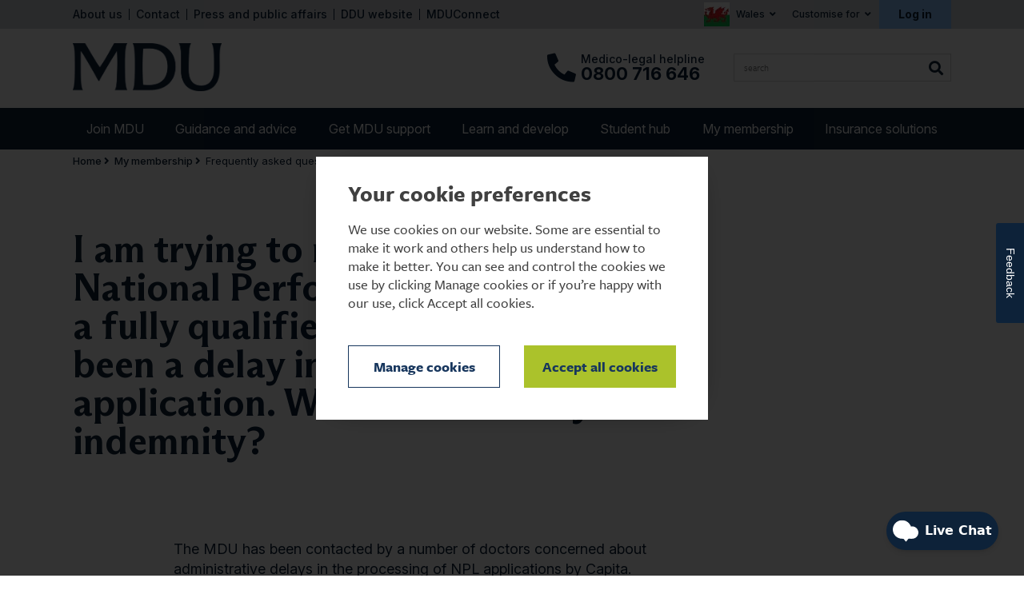

--- FILE ---
content_type: text/html; charset=utf-8
request_url: https://www.themdu.com/my-membership/frequently-asked-questions/registering-with-national-performers-list?Region=Wales
body_size: 66579
content:


<!DOCTYPE html>
<html lang="en">
<head><meta name="viewport" content="width=device-width, viewport-fit=cover" /><link rel="stylesheet" href="https://use.typekit.net/iuu0inb.css" />
   <script src="https://kit.fontawesome.com/83b7ac9de9.js" crossorigin="anonymous"></script>
   <meta name="facebook-domain-verification" content="jv77ywl4gw8kglga64rtad2iwk59ck">
    <link rel="stylesheet" type="text/css" href="/css/MDU-New/style.min.css?1d9c38deadc70cf7a67f5328765ec165"/>

     <meta name="description" content="The MDU has been contacted by a number of doctors concerned about administrative delays..." />
     <meta name="keywords" content="national performers list, NPL, NHS England, NHSE, GP, GPST, application" />
     <meta http-equiv="Content-Type" content="text/html; charset=utf-8" />
    
        <link rel="canonical" href="https://www.themdu.com/my-membership/frequently-asked-questions/registering-with-national-performers-list" />
    
<meta id="meta_0_AppIDMetaTag" name="apple-itunes-app" content="app-id=1335570470"></meta>

<meta name="VIcurrentDateTime" content="639043499328749945" />
<script type="text/javascript" src="/layouts/system/VisitorIdentification.js"></script>


    
    <script data-cookieconsent="ignore">(function (w, d, s, l, i) {
            w[l] = w[l] || []; w[l].push({
                'gtm.start':
                    new Date().getTime(), event: 'gtm.js'
            }); var f = d.getElementsByTagName(s)[0],
                j = d.createElement(s), dl = l != 'dataLayer' ? '&l=' + l : ''; j.async = true; j.src =
                    'https://www.googletagmanager.com/gtm.js?id=' + i + dl; f.parentNode.insertBefore(j, f);
        })(window, document, 'script', 'dataLayer', 'GTM-WRJKQLS');</script>
    

<title>
	Will a delay in my National Performers List application being processed affect my indemnity? - The MDU
</title></head>
<body>
    
    <noscript>
        <iframe src="https://www.googletagmanager.com/ns.html?id=GTM-WRJKQLS"
            height="0" width="0" style="display: none; visibility: hidden"></iframe>
    </noscript>
    

    <form method="post" action="./registering-with-national-performers-list?Region=Wales" onsubmit="javascript:return WebForm_OnSubmit();" id="frmMain">
<div class="aspNetHidden">
<input type="hidden" name="__EVENTTARGET" id="__EVENTTARGET" value="" />
<input type="hidden" name="__EVENTARGUMENT" id="__EVENTARGUMENT" value="" />
<input type="hidden" name="__VIEWSTATE" id="__VIEWSTATE" value="kDL/AtVKRuJWOBdwvYi0/sV2LdNubH9TDx+ddUZlhjD95U7/A5pZdAcL4BPcy4z9iHVSv1a/Y07tw1+pogPPNLiYK7t+/n/8/bUIfrNQYi55G7nxcR+FH6B5QOay4/EXaXMWu+YlU0gTra7rcK1tu+FAHEGdYRF6yLA//EEuaHnAkYTgJjY6Lc+9sFBx22tNYjIQbH9UeJu71fQEQS2X6xynSEylwXCElwVAIcwqCCdJnzZiWscqt5HZV8BtTfrZqSZMgtOBmwZciXY8MH452U6uND/bT9bCmjSLVe3jqdXWNWvDBQeeaD704b+fz8JnYSft/7LOc5FtubaKFTGQ7XUaJETWAHN3OS0/yQJK8NddYJJrgTsthah2jfMw3MXBuFLu6/HBRr+oQ/0Yy0VbJVlQYa2tbGMr4jjqZk/Vb7FRAsxjW3HszkuMy44s6/dIxAcwQNWL1/Mt6Nc8/osk2+ai5VAL65dFLI/VW9LzybfHFa0WIzen3y63iLzk7Ci3AfeFLx9giBJtu0A4Ujtl3cr742beC4vi9ZzHpmwedOTJsqTUepKLwTBDd/gB2/mfWPZbO9p+xYQDblxcvOvrECKQ92g4Dp44/oGBXdD0aCSvIudda3D0pkifc3wk8T0rZKA+QvTWJU2rt05U+R0sSQTbQHszOZBl3WGlAeB2Xdv+Z29D6vAeNk9Li6tpcBjYNbhiHkrgGn4wm+6si8zazzG8AbgDhzVht/A0/E5mqw0pNLxUdeeEKm3e9hJZkrSgylHutmjso4h8SZzOUOtbpu3SQ49tuQpdeojfLiHp2vuB/UcgKwb2jFziZyn8cSHyqCRogEZTMfTp9BXXmzHJbwr95SI7o2grTaSGont3F/7cT/k9dY4WVcygLoeps6O1+Sh4rAeZQ28x+03Ld1JgjwhTv+y1WIGzLGO9jPMCPKmRQZmhCtz/KZAmhHFUIIBenZCVVO1fOS9p6ZxxBHXtQ0lPNpsNW5/egMOd7H44TdR3yCOeF4Fr+whK7T4/5pQ7leeEnmlKyXAPPdQXE0LZ9uMvrB+G/onfr6c+wrCyJJ2GrFmvmeHQNBsgd7KafqN8mh5lCxpqdP10/nILedaBl3j0qN7ue8Z6ey8L/[base64]/kTOfT5PkGJG5IacJ66o0TRND8HIyFUf1B1QII04S3rNh4JHLI/2UxSL/VMMwS++DIrreS4P7cUxDVhm/Zg8L+0LXDzQ6fw9SGcyDOecY7tvC3egMJnVVuTOKd81/S29HvR5vgMnOphCA5JXBuRz5iob0dHb+xtgF3JKwqP8uXFmcvugs3snUvP8ZIB6HWB13bR4rdMjmTAmhElZTOOF15lAv0d36JBfyVP8aSLRP5wVz6+mnrqrPKSk9q8TGeiv36IlTn5S4EzMw2yktbbP/PHKZ43DqDl6Bd7xX2Fve/O+3eOszaApXjLXSTDFKanirNSLU57IAs5RiujAQ70s644GqA7olD370khoqZOBZvsCRg6OtTB4+YWYe+C1/2mteTqU19dyzezJCrorX8mhLvtk/KjpVTPGBwPH/Z6LwFw78kEKWMkKu8a+P6M1Cz8GfZmKf+AwYQiCEUkbP1yV+nmHrUIupSt0dnrgLrw/O+0NHselGGO/dYC6lo1puKJsu7fd3ISycrBVF/ix/TPuvMZMBd+758Fm6HUilF775hglUMSA8OQbf2SzHRRYrPB8VkS+S/SGOZMzFOdn+sdnR3l7+6LFwAA8xFhpsaYeRqObXr6x+Ez6YYMrL/SSFQcJyW3/YCsraHhYblEX6YiP7FoTEBeHrz688hr65fbmOuo0MbnWx9WurTS/[base64]/YNsUVA4ZGTG5TmhD2Y1CtsJLDfvdc+1ccBrc5mL0nhLKrOfK6Yd6gdy6Cl4Grk0UJ8nHj5WIjqqMm8iaICcFQTnG6tv2ZLocHFjkjvgITR6Bw1za46cnejoZQ2BP2F6ASTmwf7TQJKIdxsiiNk5gyZ/ZPeg7mZmarMlsHbUq+y3RGJRHzFThSvphbThSuvKjd9pi/QtQZ8Dn5vjEZ9snU67uXe+IEqTf94VX721WWe0KbSeQ0LHZ6IPj8eEu4LqxgeY6oQiMJrdmi9MK7ZRR4gQMB6v8xx4DHblP/RjJG2JZf2MsyIE3CXwDcqYZM8C1LV4hkyv/xUN+IjB0qHg3bGUHO35Fbh0QMDBWC0oSqCTD6ZCdGpNqe2/BYCuVqaynxhBm5MEoda6gZsEfQ79hasEH/Ap1mFdaSXWRhKlzM3kpYgRpUpHqWuKU4HFjIh3QLrdrU1b2zLWDk5k+4/tjWYzsBv/yZtmwZ/[base64]/ol83Oiq6ok3uA+IA2X1rAaN9ej6I0PyePFXxo14inYCwozJbu0DyksqK6UzPcK4+jd6RMVJ/vP607fGa6cT0c9nxeUfKd97hhC0Ud/2lo/eibO5sytLItRoQHmhTnlDcF6SZ+1TPsO7dXMIMyr7vZpEZLfrtsTLxYyrLkNRP34avKzK1jRiDDJV6IxqPp9e7C9sbMaCmZjmx7hv4bi0JzcmJOYO+Pc2ZwtWFUNTgYdcDxHdrj6f7VNXYjFTx9pzudSMpR/ZuqdFwBkzWbWXn5HxZvJ1DTLFF2imgRxoauWYWydSLO3fkOKV8cKO7OLe9VYMqF/ShXsf6RiHgh0YFta6wqNWS6HjL3e3tksNCgoPiHBXG8eNlG9SMAv/Zd94rHaD/n1q4+atM60r/kzu1MpG3CzXsNa6UJ1C53ReDIBxqGGleWAIFkeLzXDsw0fB0vn/dZIvHVU53hU08DN84p/yRJJu2NgHCXfHAUk/I9Wg+m1qymi5w3a3KqCrVzRIQvGsdYkSWuSagd/I6VtCbwbuB5OVeeSiE6HDzVmv56Gg7YYALc0RHAIzW+fxr97AJfNwMgx3x4vdY322cCaXTNLJxOlJLTSM8edPD/pd8GUCwg1POYYuvr3Lcl5Ra2RbfU1qJcgw+47e9rspwb9ZOn7vBdjnNdpBwp79bswKiK2e+rGFr6x/MsRbasLLQmAk+PUOwDB0CzdSnamTBYoLNzhUpr+F7me6SPKNt+ZHS70foqRF5/e43ly+vwpLtKH/4AYOwI1i/mgv2/3cTSu5YjHuhsgYmI4FhK60tczj7xvRrekfVoTPvDxWCliPaVE9ZZG1FChc9L3dKTbuOlzUyw7Va/2i4qosygh6yMEaqYEqc0feyfWQ65YD1E0YqeRkutRh4gJd/nNogdoX1UZlrvuklPphMQtezliNm43m2ooWBHkNeY2xpWxrnudFG9rwUHK1MS6YWgI6yz2pENQj7TIEdtycGV4PmNhRgUACHnzPy4bQUQOt+ya8Igh6Ous6qfNvampCphUCZdLOZbsuO44P6ESSa/0Yb227oZzRyFTr+tUIUGfyOTDOxoKntI+8+qpqOmt/tG4KGZs0AlHI9jvXlp7gd+/nJotlaOHPOj//LVfDpVfZIngEsyIA8T5fMlg1KyGoNKN3PE7xu8w718XPeM5SohedlephTKz9QDVD4pzdva5a1xwNFYertRQu5xuqrIHwB4wHxM0eYbs84FlE6QDh/G4FqIB6xheGpefnSPB0Oq/Kv3NQo7C5eOh/B5cmbTOHgB+OUDAAyyTH4P+cnhf6rVJlIvfZ8C3PejQIJe4vd7Q3H/rux+3cpChRLMogpGr1s8G0HjmxiEntgPsUJz0LkQc/5Parj5yQd39WhbqQ5fAMl3Wk7MGh9yG7Np8M6jsalHYcx+q55nFxGNqzvUNSmjW0vnD/F7p7/X7QRFGWhfolNZdMejHYSCWSQMp2UVmA8fFJ7qhSizFww018j5uGkiY16gJuuTjOXCDIs3XFFwp35auUE30zVkIPKY3Tg8wAPTEPtV9d3mZaCo2NefIiZhXr0QFvW5IMw/e90S1zczw/fUbKC6NNF5BUVkUSsK5waNlG9AQWQRoMBNqF2d9PlBV/0VrLUWl3NIzlwjjEtJk/FZBhXp0uUTaqxbG54I8DKiE3j8ec8JHKPH5ewo2w9V1MEZrNwnvQUsazlkzP0x5IWqFXaWEE6Uo12JFY+JvwZlswl266f9hxr8zRzYT8+LJsmcP/n2T3j2HtCu+umyBh30WQ6NiBk7/45LB71itmSN5crf4gOFw2E1MkdzovqO3Py1zkQTzZns90FGNA+aDQDjaQdecNHsobipeSGvJb3PTMtgxweMShkve7jjqAGQ8timU/jmFKBJ5NI6OOKXbMKmmfrK7M6diUggibft0/A8+syCdAlEa6MXSlcos2xhrQNK2xLW/Al90Uug6AtcA1G14Fs4juCPUSlSA7GWRP74RHPOD708Nq9Oe3WDsfUZlowyZfXA1W8ThRPX0cYQlTfijr6uQHviQcDb1OnfWyHXrN6uj5ZgPipMRwG13gZNYWLrehyF5YOUtcSt9Md/ARtViYn1DSNDltqkfMSAoFAucD8m2bCuzntiGQoiE5MXln0ntt0Yc8WiGN1echyD5HkwDt+BoaqTBMBZCxoQhXwNwin0CN1uF4Hz7a1IFAswf/EH3ZrH6fuDuI2qTTUPu48XmHIsx1ssrVfDSYmCtWsZVUDzmOWyCWxkg/kfSUPc2VTmm3IK7d6KeXXd/pfZapZ/4dYjrcSD3gRrKJK15bEpSqHyeVSdGp1/0LmjzoBY8HrDZPoIjH09sKP4JfjCei7mYLtxPI1I7kFpPYFT/oQAWxC5e4842on0HZy1GXnQC5d0ifoWPF6MveQmqvKUX07F0Z2l+ORvQ+vjz7Uwe9F4Zvf3LftdXQgS5TJj0KUMTns7U3UMZkQyVUcH6RwsqiRM8KHaTqtgTGt8RDP2HxNMPFsa1QfEWylHLtGt5sZm" />
</div>

<script type="text/javascript">
//<![CDATA[
var theForm = document.forms['frmMain'];
if (!theForm) {
    theForm = document.frmMain;
}
function __doPostBack(eventTarget, eventArgument) {
    if (!theForm.onsubmit || (theForm.onsubmit() != false)) {
        theForm.__EVENTTARGET.value = eventTarget;
        theForm.__EVENTARGUMENT.value = eventArgument;
        theForm.submit();
    }
}
//]]>
</script>


<script src="/WebResource.axd?d=pynGkmcFUV13He1Qd6_TZBASbPsUdZ1hbzUmowqykG12mV-r4IlqMvjqFsperYguPKBbYOUe41EuY2CiHnBODg2&amp;t=638901572248157332" type="text/javascript"></script>


<script src="/ScriptResource.axd?d=nv7asgRUU0tRmHNR2D6t1JVgbq-sBIdsxdXjHvbRZKo3WUsbwEWHxZdbp2JKiZxICGHFYwyTygtuINSZYsWvBMkv9llte5gKVmzVSMtPtYbsn22tDHRVVlRwKbNZvidjIegtpWmJOZFCyLvdBdA9PA2&amp;t=ffffffff93d1c106" type="text/javascript"></script>
<script src="/ScriptResource.axd?d=NJmAwtEo3Ipnlaxl6CMhvv7NxMksib9KzDmGasNhiw9wH-FqthC9dpkf_aeOyNabDg_CuHu-r0PtIwD8uIzwMmJTABnk-JPY_Zn56y_L9YzaGVCbSCQuVfKpL54XtueaBQiTygIs3nVtsrgAfoiym-Uy6hyAWZtnUbYS5vzJ-VE1&amp;t=5c0e0825" type="text/javascript"></script>
<script src="/ScriptResource.axd?d=dwY9oWetJoJoVpgL6Zq8OG1dB1KsHjuvCKso_wRlRObljH0Hded-vc46hJNpSSZVTOdMOb1zVRsT1So1t1dq9q_8G9cTOwo91ZGeZI6ksgaEjUfbwDvAF-4c-ex6TGnSqkY8aiTWJKF8tCsO5Y_Yg_hghId9qcaHhUD3t54M7yI1&amp;t=5c0e0825" type="text/javascript"></script>
<script type="text/javascript">
//<![CDATA[
function WebForm_OnSubmit() {
if (typeof(ValidatorOnSubmit) == "function" && ValidatorOnSubmit() == false) return false;
return true;
}
//]]>
</script>

        <script type="text/javascript">
//<![CDATA[
Sys.WebForms.PageRequestManager._initialize('scriptManager', 'frmMain', ['tmain_3$updComments','main_3_updComments'], [], [], 90, '');
//]]>
</script>

        <div id="header_0_AndroidDataAppId" class="android-app-banner" data-app-id="com.themdu.mdu&amp;hl=en_GB">
    <div class="wrapper">
        <button class="close">x</button>
        <figure class="icon">
            <img src="/-/media/images/mdu/logos/mdu-logo-app-banner.png" id="header_0_BannerImage" />
        </figure>
        <div class="app-info">
            <div class="info">
                <strong id="header_0_BannerTitle">MDU app</strong>
                <span id="header_0_BannerSubTitle">Download now</span>
                <span id="header_0_BannerDescription">Guidance and advice on the go</span>
            </div>
            <a href="https://play.google.com/store/apps/details?id=com.themdu.mdu&hl=en_GB" id="header_0_AndroidAppId" class="close button" target="_blank"><span>View</span></a>
        </div>
    </div>
</div>
        



<header role="banner" class="header">
    <!-- Top Secondary navigation start -->
    <div class="nav-secondary-container">
        <div class="container">
            <div class="row">
                <div class="col-xs-12">
                    <div class="nav-secondary">
                        <ul class="nav-secondary__link"><li><a href="/about-mdu">About us</a></li><li><a href="/about-mdu/contact-us">Contact</a></li><li><a href="/press-centre">Press and public affairs</a></li><li><a href="https://www.theddu.com">DDU website</a></li><li><a href="https://www.mduinsurance.com/?utm_source=mdu&utm_medium=website&utm_campaign=secondarynav&utm_content=mduconnect" target="_blank">MDUConnect</a></li></ul>
                        
<ul class="nav-secondary__control js-nav-toggle">
    

<li id="control__region" class="control__region">
    <a class="js-select control__region--selected" href="#">
        <img src="/-/media/images/mdu/icons/flags/wales.png" alt="Wales" class="flag"/>
        <span class="control__region__country">
            Wales
        </span>
        
    </a>
    <ul class="control__dropdown">
        
            <li>
                <a href="https://www.themdu.com/my-membership/frequently-asked-questions/registering-with-national-performers-list?Region=England" rel="nofollow">
                    <img src="/-/media/images/mdu/icons/flags/england.png" alt="England" class="flag"/>
                    England
                </a>
            </li>
        
            <li>
                <a href="https://www.themdu.com/my-membership/frequently-asked-questions/registering-with-national-performers-list?Region=Scotland" rel="nofollow">
                    <img src="/-/media/images/mdu/icons/flags/scotland.png" alt="Scotland" class="flag"/>
                    Scotland
                </a>
            </li>
        
            <li>
                <a href="https://www.themdu.com/my-membership/frequently-asked-questions/registering-with-national-performers-list?Region=Wales" rel="nofollow">
                    <img src="/-/media/images/mdu/icons/flags/wales.png" alt="Wales" class="flag"/>
                    Wales
                </a>
            </li>
        
            <li>
                <a href="https://www.themdu.com/my-membership/frequently-asked-questions/registering-with-national-performers-list?Region=Northern+Ireland" rel="nofollow">
                    <img src="/-/media/images/mdu/icons/flags/ni.png" alt="Northern Ireland" class="flag"/>
                    Northern Ireland
                </a>
            </li>
        
            <li>
                <a href="https://www.themdu.com/my-membership/frequently-asked-questions/registering-with-national-performers-list?Region=Ireland" rel="nofollow">
                    <img src="/-/media/images/mdu/icons/flags/roi.png" alt="Ireland" class="flag"/>
                    Ireland
                </a>
            </li>
        
    </ul>
</li>


    <li class="control__custom">
        <a class="js-select" href="#">Customise for</a>
        <div class="control__dropdown">
            <div class="dropdown__content">
                <p>If you choose to customise the site it will help you to find the most relevant content for your needs. You will still be able to access all content on the site.</p>
            </div>
            <ul>
                
                        <li><a href="?Region=Wales&role=GeneralPractice" onclick="_gaq.push(['_setCustomVar', 4, 'Content Preference', 'General practice', 1]);" rel="nofollow">General practice</a></li>
                    
                        <li><a href="?Region=Wales&role=ConsultantOrSpecialist" onclick="_gaq.push(['_setCustomVar', 4, 'Content Preference', 'Consultant or specialist', 1]);" rel="nofollow">Consultant or specialist</a></li>
                    
                        <li><a href="?Region=Wales&role=FoundationOrTrainingGradeDoctor" onclick="_gaq.push(['_setCustomVar', 4, 'Content Preference', 'Foundation doctor', 1]);" rel="nofollow">Foundation doctor</a></li>
                    
                        <li><a href="?Region=Wales&role=HospitalDoctor" onclick="_gaq.push(['_setCustomVar', 4, 'Content Preference', 'Hospital doctor', 1]);" rel="nofollow">Hospital doctor</a></li>
                    
                        <li><a href="?Region=Wales&role=MedicalStudent" onclick="_gaq.push(['_setCustomVar', 4, 'Content Preference', 'Medical student', 1]);" rel="nofollow">Medical student</a></li>
                    

                <li><a href="?Region=Wales&role=norole" rel="nofollow">No customisation</a></li>
            </ul>
        </div>
    </li>
    <li class="control__login">
        <a id="hlkLoginOut" class="js-select" rel="nofollow" href="https://www.themdu.com/login?item=/my-membership/frequently-asked-questions/registering-with-national-performers-list">Log in</a>
        

<div class="control__dropdown">
    <div id="panelLoginForm" class="dropdown__content login__form" onkeypress="javascript:return WebForm_FireDefaultButton(event, &#39;btnLogin&#39;)">
	
        
        <div id="vsYourDetails" class="error" style="display:none;">

	</div>
        
        
        <div class="input-row">
            <label for="txtUserName">Username: <span class="required">*</span>
                </label>
            <input name="ctl08$ctl00$ctl01$txtUserName" type="text" id="txtUserName" />
            <span id="rfvUsername" style="display:none;"></span>
        </div>
        <div class="input-row">
            <label for="txtPassword">Password: <span class="required">*</span>
                </label>
            <input name="ctl08$ctl00$ctl01$txtPassword" type="password" id="txtPassword" />
            <span id="rfvPassword" style="display:none;"></span>
        </div>
        
                <div class="input-row">
                
                    <div id="login-register" class="recaptcha" data-key="6LefgLcqAAAAAHGGOEVFwLrYxpz1Jf-nb2337yGU"></div>
                    <label id="lblMessage"></label>
                    
                </div>
        <a id="hlForgotUsername" href="/forgot-username">Forgotten your username?</a>
        <br />
        <a id="hlForgotPassword" href="/forgot-password">Forgotten your password?</a>
        <br />
        
                <input type="submit" name="ctl08$ctl00$ctl01$btnLogin" value="Log in" id="btnLogin" disabled="disabled" class="aspNetDisabled btn btn--secondary" />
            
        <p>
            Don&#39;t have an account?
            <a id="hlRegister" href="/register/member-details">Click here to register</a>
        </p>
    
</div>
    
</div>

    </li>
</ul>

                    </div>
                </div>
            </div>
        </div>
    </div>

    <!-- Header Main with logo start -->
    <div class="container">
        <div class="row">
            <div class="col-xs-12">
                <div class="header__main">
                    <a class="header__logo" href="/">
                        
                        <img src="/img/MDU-New/mdu-logo.png?version=1.0" alt="MDU Logo" width="186" height="64" />
                        
                    </a>
                    <div class="search-mobile">
                        <input class="sr-only" type="checkbox" value="" id="mobile-toggle" />
                        <label class="search-mobile__toggle" for="mobile-toggle">Open and close Search</label>
                        <div class="search-mobile__form">
                            <label for="siteSearchMobile" class="sr-only">Search Website</label>
                            <input name="siteSearchMobile" type="text" id="siteSearchMobile" class="search__input" placeholder="Search" data-search-url="/search">
                            <button type="button" class="search__btn" data-id="header">Search</button>
                        </div>
                    </div>
                    <div class="main__side">
                        <h4 class="title-contact">
                            
                            <span>Medico-legal helpline</span>
                            0800 716 646
                    
                        </h4>
                        <div class="search">
                            <label for="mdu_siteSearch" class="sr-only">Search MDU</label>
                            <input name="mdu_siteSearch" type="text" id="mdu_siteSearch" class="search__input" placeholder="search" 
                                data-regionid="da840d7b-45ed-436d-936e-592f9b698418" 
                                data-roleid="00000000-0000-0000-0000-000000000000" 
                                data-search-url="/search"
                                data-typeahead="suggestions"
                                autocomplete="off">
                            <button type="button" class="search__btn" data-id="header">Search</button>
                        </div>
                    </div>
                </div>
            </div>
        </div>
    </div>
    
    

<div id="pattern" class="nav-primary nav-primary--new">
    <div class="container">
        <div class="row">
            <div class="col-xs-12">
                <!--mobile menu link-->
                
                <a href="#menu" class="menu-link">Menu
                    <span></span>
                    <span></span>
                    <span></span>
                </a>
                
                <button class="menu-back hide">
                    Back
                </button>
                <nav id="menu" class="menu" role="navigation">
                    <ul class="level-1">
                        

                            <li class="has-subnav">
                                <a href="/join-mdu" class="">
                                    Join MDU
                                </a>
                                
                                    <div class="subnav-dropdown">
                                        <div class="container">
                                            <div class="row">
                                                <div class="subnav-dropdown__wrapper col-xs-12">
                                                    <a class="subnav-dropdown__title" href="/join-mdu" aria-hidden="true">
                                                        Join MDU
                                                    </a>

                                                    <div class="subnav-title">
                                                        <a href="/join-mdu">
                                                            Join MDU
                                                        </a>
                                                    </div>
                                                    <ul class="level-2">
                                                        

                                                            <li class=>
                                                                <a href="/join-mdu/medical-student" class="">
                                                                    Medical student
                                                                </a>
                                                            </li>
                                                        

                                                            <li class=>
                                                                <a href="/join-mdu/foundation-doctor" class="">
                                                                    Foundation doctor
                                                                </a>
                                                            </li>
                                                        

                                                            <li class=>
                                                                <a href="/join-mdu/hospital-doctor" class="">
                                                                    Hospital doctor or training grade
                                                                </a>
                                                            </li>
                                                        

                                                            <li class=>
                                                                <a href="/join-mdu/ireland" class="">
                                                                    Republic of Ireland
                                                                </a>
                                                            </li>
                                                        

                                                            <li class=>
                                                                <a href="/join-mdu/gpst" class="">
                                                                    GP trainees (Northern Ireland, Scotland, Wales)
                                                                </a>
                                                            </li>
                                                        

                                                            <li class=>
                                                                <a href="/join-mdu/general-practitioner" class="">
                                                                    General practitioner
                                                                </a>
                                                            </li>
                                                        

                                                            <li class=>
                                                                <a href="/join-mdu/consultant-or-specialist" class="">
                                                                    Consultant or specialist
                                                                </a>
                                                            </li>
                                                        

                                                            <li class=>
                                                                <a href="/join-mdu/affiliate-membership" class="">
                                                                    GP trainees (England)
                                                                </a>
                                                            </li>
                                                        

                                                            <li class=>
                                                                <a href="/join-mdu/first-year-gp" class="">
                                                                    First-year GP
                                                                </a>
                                                            </li>
                                                        

                                                            <li class=>
                                                                <a href="/join-mdu/clinical-fellow" class="">
                                                                    Clinical fellow
                                                                </a>
                                                            </li>
                                                        

                                                            <li class=>
                                                                <a href="/join-mdu/nurse-practice-manager-or-other-medical-professionals" class="">
                                                                    Nurse, practice manager or other healthcare professional
                                                                </a>
                                                            </li>
                                                        

                                                            <li class=>
                                                                <a href="/join-mdu/apply" class="">
                                                                    Apply
                                                                </a>
                                                            </li>
                                                        

                                                            <li class=>
                                                                <a href="/join-mdu/group-membership" class="">
                                                                    Group membership
                                                                </a>
                                                            </li>
                                                        

                                                            <li class=>
                                                                <a href="/join-mdu/corporate-solutions" class="">
                                                                    Corporate solutions
                                                                </a>
                                                            </li>
                                                        
                                                    </ul>
                                                </div>
                                            </div>
                                        </div>
                                    </div>
                                
                            </li>
                        

                            <li class="has-subnav">
                                <a href="/guidance-and-advice" class="">
                                    Guidance and advice
                                </a>
                                
                                    <div class="subnav-dropdown">
                                        <div class="container">
                                            <div class="row">
                                                <div class="subnav-dropdown__wrapper col-xs-12">
                                                    <a class="subnav-dropdown__title" href="/guidance-and-advice" aria-hidden="true">
                                                        Guidance and advice
                                                    </a>

                                                    <div class="subnav-title">
                                                        <a href="/guidance-and-advice">
                                                            Guidance and advice
                                                        </a>
                                                    </div>
                                                    <ul class="level-2">
                                                        

                                                            <li class=>
                                                                <a href="/guidance-and-advice/international-medical-graduates" class="">
                                                                    International medical graduates
                                                                </a>
                                                            </li>
                                                        

                                                            <li class=>
                                                                <a href="/guidance-and-advice/complaints" class="">
                                                                    Complaints
                                                                </a>
                                                            </li>
                                                        

                                                            <li class=>
                                                                <a href="/guidance-and-advice/journals" class="">
                                                                    Journals
                                                                </a>
                                                            </li>
                                                        

                                                            <li class=>
                                                                <a href="/guidance-and-advice/professional-indemnity" class="">
                                                                    Professional indemnity
                                                                </a>
                                                            </li>
                                                        

                                                            <li class=has-subnav>
                                                                <a href="/guidance-and-advice/cqc" class="">
                                                                    Care Quality Commission (CQC)
                                                                </a>
                                                            </li>
                                                        
                                                    </ul>
                                                </div>
                                            </div>
                                        </div>
                                    </div>
                                
                            </li>
                        

                            <li class="has-subnav">
                                <a href="/get-mdu-support" class="">
                                    Get MDU support
                                </a>
                                
                                    <div class="subnav-dropdown">
                                        <div class="container">
                                            <div class="row">
                                                <div class="subnav-dropdown__wrapper col-xs-12">
                                                    <a class="subnav-dropdown__title" href="/get-mdu-support" aria-hidden="true">
                                                        Get MDU support
                                                    </a>

                                                    <div class="subnav-title">
                                                        <a href="/get-mdu-support">
                                                            Get MDU support
                                                        </a>
                                                    </div>
                                                    <ul class="level-2">
                                                        

                                                            <li class=>
                                                                <a href="/get-mdu-support/contact-an-adviser-now" class="">
                                                                    Contact a medico-legal adviser now
                                                                </a>
                                                            </li>
                                                        

                                                            <li class=>
                                                                <a href="/get-mdu-support/ive-had-a-complaint" class="">
                                                                    I've had a complaint
                                                                </a>
                                                            </li>
                                                        

                                                            <li class=>
                                                                <a href="/get-mdu-support/i-have-to-write-a-report-or-statement" class="">
                                                                    I have to write a report or statement
                                                                </a>
                                                            </li>
                                                        

                                                            <li class=>
                                                                <a href="/get-mdu-support/ive-had-a-letter-from-the-gmc" class="">
                                                                    I've had a letter from the GMC
                                                                </a>
                                                            </li>
                                                        

                                                            <li class=>
                                                                <a href="/get-mdu-support/im-being-sued" class="">
                                                                    I'm being sued
                                                                </a>
                                                            </li>
                                                        

                                                            <li class=>
                                                                <a href="/get-mdu-support/i-have-to-attend-court" class="">
                                                                    I have to attend court
                                                                </a>
                                                            </li>
                                                        

                                                            <li class=>
                                                                <a href="/get-mdu-support/im-being-investigated-by-the-police" class="">
                                                                    I'm being investigated by the police
                                                                </a>
                                                            </li>
                                                        

                                                            <li class=>
                                                                <a href="/get-mdu-support/ive-had-an-enquiry-from-the-press" class="">
                                                                    I've had an enquiry from the press
                                                                </a>
                                                            </li>
                                                        

                                                            <li class=>
                                                                <a href="/get-mdu-support/health-and-wellbeing" class="">
                                                                    Health and wellbeing
                                                                </a>
                                                            </li>
                                                        
                                                    </ul>
                                                </div>
                                            </div>
                                        </div>
                                    </div>
                                
                            </li>
                        

                            <li class="has-subnav">
                                <a href="/learn-and-develop" class="">
                                    Learn and develop
                                </a>
                                
                                    <div class="subnav-dropdown">
                                        <div class="container">
                                            <div class="row">
                                                <div class="subnav-dropdown__wrapper col-xs-12">
                                                    <a class="subnav-dropdown__title" href="/learn-and-develop" aria-hidden="true">
                                                        Learn and develop
                                                    </a>

                                                    <div class="subnav-title">
                                                        <a href="/learn-and-develop">
                                                            Learn and develop
                                                        </a>
                                                    </div>
                                                    <ul class="level-2">
                                                        

                                                            <li class=>
                                                                <a href="/learn-and-develop/mdu-courses" class="">
                                                                    Courses and e-learning
                                                                </a>
                                                            </li>
                                                        

                                                            <li class=>
                                                                <a href="/learn-and-develop/webinars" class="">
                                                                    Webinars
                                                                </a>
                                                            </li>
                                                        

                                                            <li class=>
                                                                <a href="/learn-and-develop/hospital-based-seminars" class="">
                                                                    Free group seminars at your hospital or online
                                                                </a>
                                                            </li>
                                                        

                                                            <li class=>
                                                                <a href="/learn-and-develop/groupcare-seminars" class="">
                                                                    Groupcare seminars
                                                                </a>
                                                            </li>
                                                        

                                                            <li class=>
                                                                <a href="/learn-and-develop/foundation-seminars" class="">
                                                                    Foundation doctor seminars
                                                                </a>
                                                            </li>
                                                        

                                                            <li class=>
                                                                <a href="/learn-and-develop/revalidation" class="">
                                                                    Revalidation
                                                                </a>
                                                            </li>
                                                        

                                                            <li class=>
                                                                <a href="/learn-and-develop/what-is-cpd" class="">
                                                                    What is CPD?
                                                                </a>
                                                            </li>
                                                        
                                                    </ul>
                                                </div>
                                            </div>
                                        </div>
                                    </div>
                                
                            </li>
                        

                            <li class="has-subnav">
                                <a href="/for-students" class="">
                                    Student hub
                                </a>
                                
                                    <div class="subnav-dropdown">
                                        <div class="container">
                                            <div class="row">
                                                <div class="subnav-dropdown__wrapper col-xs-12">
                                                    <a class="subnav-dropdown__title" href="/for-students" aria-hidden="true">
                                                        Student hub
                                                    </a>

                                                    <div class="subnav-title">
                                                        <a href="/for-students">
                                                            Student hub
                                                        </a>
                                                    </div>
                                                    <ul class="level-2">
                                                        

                                                            <li class=>
                                                                <a href="/for-students/all-student-articles" class="">
                                                                    All student articles
                                                                </a>
                                                            </li>
                                                        

                                                            <li class=>
                                                                <a href="/for-students/what-is-the-mdu" class="">
                                                                    What is the MDU?
                                                                </a>
                                                            </li>
                                                        

                                                            <li class=>
                                                                <a href="/for-students/your-elective" class="">
                                                                    Your elective
                                                                </a>
                                                            </li>
                                                        

                                                            <li class=>
                                                                <a href="/for-students/request-sponsorship" class="">
                                                                    Request sponsorship
                                                                </a>
                                                            </li>
                                                        
                                                    </ul>
                                                </div>
                                            </div>
                                        </div>
                                    </div>
                                
                            </li>
                        

                            <li class="has-subnav">
                                <a href="/my-membership" class="">
                                    My membership
                                </a>
                                
                                    <div class="subnav-dropdown">
                                        <div class="container">
                                            <div class="row">
                                                <div class="subnav-dropdown__wrapper col-xs-12">
                                                    <a class="subnav-dropdown__title" href="/my-membership" aria-hidden="true">
                                                        My membership
                                                    </a>

                                                    <div class="subnav-title">
                                                        <a href="/my-membership">
                                                            My membership
                                                        </a>
                                                    </div>
                                                    <ul class="level-2">
                                                        

                                                            <li class=>
                                                                <a href="/my-membership/member-guide" class="">
                                                                    Member guides
                                                                </a>
                                                            </li>
                                                        

                                                            <li class=>
                                                                <a href="/my-membership/frequently-asked-questions" class="">
                                                                    Frequently asked questions
                                                                </a>
                                                            </li>
                                                        

                                                            <li class=>
                                                                <a href="/login?item=/online-case-reporting" class="">
                                                                    Report a case
                                                                </a>
                                                            </li>
                                                        

                                                            <li class=>
                                                                <a href="/my-membership/pay-your-subscription" class="">
                                                                    Pay your subscription
                                                                </a>
                                                            </li>
                                                        

                                                            <li class=>
                                                                <a href="/my-membership/change-username" class="">
                                                                    Change username
                                                                </a>
                                                            </li>
                                                        

                                                            <li class=>
                                                                <a href="/my-membership/change-password" class="">
                                                                    Change password
                                                                </a>
                                                            </li>
                                                        

                                                            <li class=>
                                                                <a href="/my-membership/mdu-app" class="">
                                                                    MDU app
                                                                </a>
                                                            </li>
                                                        

                                                            <li class=>
                                                                <a href="/my-membership/employment-law-and-wellbeing" class="">
                                                                    Employment law and health and safety
                                                                </a>
                                                            </li>
                                                        

                                                            <li class=>
                                                                <a href="/my-membership/specialist-tax-and-accountancy-services" class="">
                                                                    Specialist tax and accountancy services
                                                                </a>
                                                            </li>
                                                        

                                                            <li class=>
                                                                <a href="/my-membership/red-whale-knowledge-fy2-members" class="">
                                                                    Red Whale Knowledge for FY2
                                                                </a>
                                                            </li>
                                                        
                                                    </ul>
                                                </div>
                                            </div>
                                        </div>
                                    </div>
                                
                            </li>
                        <li class="no-subnav"><a href="https://www.mduinsurance.com/?utm_source=mdu&utm_medium=website&utm_campaign=primarynav&utm_content=mduconnect" class="external-link" target="_blank">Insurance solutions</a></li>
                    </ul>
                </nav>
            </div>
        </div>
    </div>
</div>


    

</header>


        <main role="main" id="content">
            <div class="container-fluid breadcrumb__container"><div class="container"><div class="row"><div class="col-xs-12"><ol class="breadcrumb"><li><a href="/">Home</a></li><li><a href="/my-membership">My membership</a></li><li>Frequently asked questions</li></ol></div></div></div></div>
            
<section>
    <div class="container">
        <div class="row">
            <div class="col-xs-12 col-md-8">
                
<div class="article-head">
	
	<h1 class="title-textpro">I am trying to register with the National Performers List (NPL) as a fully qualified GP, but there has been a delay in processing my application. Will this affect my indemnity?</h1>
	
</div>

	<div class="modular-box share-this">
		<div class="buttons">
			<span class='st_linkedin_large'></span>
			<span class='st_twitter_large'></span>
			<span class='st_facebook_large'></span>
			<span class='st_email_large'></span>
			<span class='st_sharethis_large'></span>
		</div>
	</div>


                <div class="row">
                    <div class="col-lg-10 col-lg-offset-2">
                        <div class="body-content">
                            <p>The MDU has been contacted by a number of doctors concerned about administrative delays in the processing of NPL applications by Capita.</p>
<p>We want to reassure members that the delays should not impact on your ability to approach us for support with medico-legal issues as you usually would. However, it is important that you advise us of any changes to your working circumstances, for example, a move from GPST to fully qualified GP, in order to ensure your work is properly indemnified.</p>
<p>We understand that NHS England (NHSE) is working to find a solution but, in the meantime, if you are affected by these delays, NHSE can advise you about whether you are still able to work.</p>

<p class="disclaimer-text">
    This page was correct at publication on . Any guidance is intended as general guidance for members only. If you are a member and need specific advice relating to your own circumstances, please contact one of our advisers.
</p>
<div class="row">
	<div class="col-xs-12 col-md-10">
		<div class="c-author">
			<div class="btn-sit">
				
			</div>
		</div>
	</div>
</div>
                        </div>
                    </div>
                </div>
            </div>

            <div class="article-sidebar-header col-xs-12 col-md-4 col-lg-3 col-lg-offset-1">
                
            </div>

            
        </div>
    </div>
</section>
        </main>

        
<footer role="contentinfo" class="footer">
     <div class="container">
          <div class="row">
               <div class="col-xs-12">

                    <!-- Top section with logo and social icons start-->
                    <div class="footer__top">
                        
                                <a href="/" class="logo">
                                    <img src="/img/MDU-New/mdu-logo-white.png?version=1.0" alt="MDU Logo" width="186" height="64"></a>
                            
                             <h4 class="title-contact title-contact--light">
                                  
                                  <span>Medico-legal helpline</span>
                                  0800 716 646
                            
                         </h4>
                         <ul class="social">
                              
                                        <li>
                                             <a id="ctl11_rpSocialLinks_hlLink_0" href="https://www.facebook.com/MDUdoctor" target="_blank"><i class="fab fa-facebook-f" aria-hidden="true"></i><span>Facebook</span></a>
                                        </li>
                                   
                                        <li>
                                             <a id="ctl11_rpSocialLinks_hlLink_1" href="https://www.instagram.com/themdu_/" target="_blank"><i class="fab fa-instagram" aria-hidden="true"></i><span>Instagram</span></a>
                                        </li>
                                   
                                        <li>
                                             <a id="ctl11_rpSocialLinks_hlLink_2" href="https://twitter.com/@the_mdu" target="_blank"><i class="fab fa-twitter" aria-hidden="true"></i><span>Twitter</span></a>
                                        </li>
                                   
                                        <li>
                                             <a id="ctl11_rpSocialLinks_hlLink_3" href="https://www.linkedin.com/company/themdu/" target="_blank"><i class="fab fa-linkedin" aria-hidden="true"></i><span>LinkedIn</span></a>
                                        </li>
                                   
                                        <li>
                                             <a id="ctl11_rpSocialLinks_hlLink_4" href="https://www.youtube.com/user/MDUVideo" target="_blank"><i class="fab fa-youtube" aria-hidden="true"></i><span>Youtube</span></a>
                                        </li>
                                   
                                        <li>
                                             <a id="ctl11_rpSocialLinks_hlLink_5" href="https://www.themdu.com/my-membership/mdu-app" target="_blank"><i class="fas fa-mobile-alt" aria-hidden="true"></i><span>MDU mobile app</span></a>
                                        </li>
                                   
                         </ul>
                    </div>

                    <!-- Social feed section starts -->
                    

                    <!-- Footer navigation starts -->
                    <div class="footer__nav">
                         <small>&copy; 2026 The MDU</small>
                         <ul class="nav__list"><li class="nav__list--extra"><ul><li><a href="/about-mdu">About us</a></li><li><a href="/about-mdu/contact-us">Contact</a></li><li><a href="/press-centre">Press and public affairs</a></li></ul></li><li><a title="Ireland" href="/join-mdu/ireland">Republic of Ireland</a></li><li><a href="/about-cookies">About cookies</a></li><li><a href="/about-mdu/careers-at-mdu">Jobs</a></li><li><a href="/about-mdu/modern-slavery-statement">Modern slavery statement</a></li><li><a href="/privacy">Privacy policy</a></li><li><a href="/security">Security</a></li><li><a href="/terms-and-conditions">Terms and conditions</a></li><li><a href="/sitemap">Sitemap</a></li><li><a rel="noopener noreferrer" href="https://mduinsurance.com/?utm_source=mdu&amp;utm_medium=website&amp;utm_campaign=footer&amp;utm_content=mduinsurance" target="_blank">MDU Insurance Solutions ↗</a></li></ul>
                    </div>
                    <hr />

                    <!-- Footer bottom with logo starts -->
                    <div class="partners">
                         
                                   <a id="ctl11_rpSubFooterLinks_hlLink_0" href="https://www.customerserviceexcellence.uk.com/" target="_blank"><img id="ctl11_rpSubFooterLinks_imgLinkImage_0" src="/-/media/8437cd1ec41d4b7e8809920f593c7218.png" alt="CSE" /></a>
                              
                                   <a id="ctl11_rpSubFooterLinks_hlLink_1" href="https://www.princessroyaltrainingawards.com/" target="_blank"><img id="ctl11_rpSubFooterLinks_imgLinkImage_1" src="/-/media/d30dd9a6fa9a428daf35af39a20c6545.png" alt="Princess Royal Training Award 2024" /></a>
                              
                                   <a id="ctl11_rpSubFooterLinks_hlLink_2" href="https://www.ncsc.gov.uk/cyberessentials/overview" target="_blank"><img id="ctl11_rpSubFooterLinks_imgLinkImage_2" src="/-/media/52946cf7b4944cb8bdf920294cf0544a.png" alt="Cyber essentials logo - a cyber security accreditation" /></a>
                              
                    </div>
               </div>
          </div>
     </div>
</footer>


		
    
<script type="text/javascript">
//<![CDATA[
var Page_ValidationSummaries =  new Array(document.getElementById("vsYourDetails"), document.getElementById("main_3_vldSummary"));
var Page_Validators =  new Array(document.getElementById("rfvUsername"), document.getElementById("rfvPassword"));
//]]>
</script>

<script type="text/javascript">
//<![CDATA[
var vsYourDetails = document.all ? document.all["vsYourDetails"] : document.getElementById("vsYourDetails");
vsYourDetails.validationGroup = "LoginRegisterForm";
var rfvUsername = document.all ? document.all["rfvUsername"] : document.getElementById("rfvUsername");
rfvUsername.controltovalidate = "txtUserName";
rfvUsername.errormessage = "Username must be at least 6 characters.";
rfvUsername.display = "None";
rfvUsername.validationGroup = "LoginRegisterForm";
rfvUsername.evaluationfunction = "RequiredFieldValidatorEvaluateIsValid";
rfvUsername.initialvalue = "";
var rfvPassword = document.all ? document.all["rfvPassword"] : document.getElementById("rfvPassword");
rfvPassword.controltovalidate = "txtPassword";
rfvPassword.errormessage = "Password must be at least 8 characters and include one upper case letter (A-Z), one lower case letter (a-z) and one number (0-9). It cannot be your membership number.";
rfvPassword.display = "None";
rfvPassword.validationGroup = "LoginRegisterForm";
rfvPassword.evaluationfunction = "RequiredFieldValidatorEvaluateIsValid";
rfvPassword.initialvalue = "";
//]]>
</script>

<div class="aspNetHidden">

	<input type="hidden" name="__VIEWSTATEGENERATOR" id="__VIEWSTATEGENERATOR" value="A95D78FB" />
	<input type="hidden" name="__EVENTVALIDATION" id="__EVENTVALIDATION" value="0wHvtRBLUwjsoMZ2HVKD3VYzh0WWugSIkspZUnBWk/3V3LguziQhlrbsziAoB5Kfe5rM0KwwGE+GEAiwkwmo/ulnyUJeOSc8zzQvS09kHf+9ijc1zKI0GblCFfAvG90pGadqojp/iRgzg6RPb4c5uFmnaFWf96KHkXn+vcg0vPk=" />
</div>

<script type="text/javascript">
//<![CDATA[

(function(id) {
    var e = document.getElementById(id);
    if (e) {
        e.dispose = function() {
            Array.remove(Page_ValidationSummaries, document.getElementById(id));
        }
        e = null;
    }
})('vsYourDetails');

var Page_ValidationActive = false;
if (typeof(ValidatorOnLoad) == "function") {
    ValidatorOnLoad();
}

function ValidatorOnSubmit() {
    if (Page_ValidationActive) {
        return ValidatorCommonOnSubmit();
    }
    else {
        return true;
    }
}
        
(function(id) {
    var e = document.getElementById(id);
    if (e) {
        e.dispose = function() {
            Array.remove(Page_ValidationSummaries, document.getElementById(id));
        }
        e = null;
    }
})('main_3_vldSummary');

document.getElementById('rfvUsername').dispose = function() {
    Array.remove(Page_Validators, document.getElementById('rfvUsername'));
}

document.getElementById('rfvPassword').dispose = function() {
    Array.remove(Page_Validators, document.getElementById('rfvPassword'));
}
//]]>
</script>
</form>
    <script type="text/javascript" src="/js/MDU-New/scripts.min.js?6199c94a1378d930f90f4bb1df10afde"></script>


    

<script type="text/javascript">
    var gtmPersona = {"Event":"user","Goals":null,"Identifier":"extranet\\Anonymous","Patterns":null,"Persona":null,"Profiles":null,"ProfileScore":"0"};
</script>
<script type="text/javascript" src="/_Incapsula_Resource?SWJIYLWA=719d34d31c8e3a6e6fffd425f7e032f3&ns=2&cb=1965636537" async></script></body>
</html>

--- FILE ---
content_type: text/html; charset=utf-8
request_url: https://www.google.com/recaptcha/api2/anchor?ar=1&k=6LefgLcqAAAAAHGGOEVFwLrYxpz1Jf-nb2337yGU&co=aHR0cHM6Ly93d3cudGhlbWR1LmNvbTo0NDM.&hl=en&type=image&v=PoyoqOPhxBO7pBk68S4YbpHZ&theme=light&size=normal&anchor-ms=20000&execute-ms=30000&cb=6u5cjawzdtcp
body_size: 49319
content:
<!DOCTYPE HTML><html dir="ltr" lang="en"><head><meta http-equiv="Content-Type" content="text/html; charset=UTF-8">
<meta http-equiv="X-UA-Compatible" content="IE=edge">
<title>reCAPTCHA</title>
<style type="text/css">
/* cyrillic-ext */
@font-face {
  font-family: 'Roboto';
  font-style: normal;
  font-weight: 400;
  font-stretch: 100%;
  src: url(//fonts.gstatic.com/s/roboto/v48/KFO7CnqEu92Fr1ME7kSn66aGLdTylUAMa3GUBHMdazTgWw.woff2) format('woff2');
  unicode-range: U+0460-052F, U+1C80-1C8A, U+20B4, U+2DE0-2DFF, U+A640-A69F, U+FE2E-FE2F;
}
/* cyrillic */
@font-face {
  font-family: 'Roboto';
  font-style: normal;
  font-weight: 400;
  font-stretch: 100%;
  src: url(//fonts.gstatic.com/s/roboto/v48/KFO7CnqEu92Fr1ME7kSn66aGLdTylUAMa3iUBHMdazTgWw.woff2) format('woff2');
  unicode-range: U+0301, U+0400-045F, U+0490-0491, U+04B0-04B1, U+2116;
}
/* greek-ext */
@font-face {
  font-family: 'Roboto';
  font-style: normal;
  font-weight: 400;
  font-stretch: 100%;
  src: url(//fonts.gstatic.com/s/roboto/v48/KFO7CnqEu92Fr1ME7kSn66aGLdTylUAMa3CUBHMdazTgWw.woff2) format('woff2');
  unicode-range: U+1F00-1FFF;
}
/* greek */
@font-face {
  font-family: 'Roboto';
  font-style: normal;
  font-weight: 400;
  font-stretch: 100%;
  src: url(//fonts.gstatic.com/s/roboto/v48/KFO7CnqEu92Fr1ME7kSn66aGLdTylUAMa3-UBHMdazTgWw.woff2) format('woff2');
  unicode-range: U+0370-0377, U+037A-037F, U+0384-038A, U+038C, U+038E-03A1, U+03A3-03FF;
}
/* math */
@font-face {
  font-family: 'Roboto';
  font-style: normal;
  font-weight: 400;
  font-stretch: 100%;
  src: url(//fonts.gstatic.com/s/roboto/v48/KFO7CnqEu92Fr1ME7kSn66aGLdTylUAMawCUBHMdazTgWw.woff2) format('woff2');
  unicode-range: U+0302-0303, U+0305, U+0307-0308, U+0310, U+0312, U+0315, U+031A, U+0326-0327, U+032C, U+032F-0330, U+0332-0333, U+0338, U+033A, U+0346, U+034D, U+0391-03A1, U+03A3-03A9, U+03B1-03C9, U+03D1, U+03D5-03D6, U+03F0-03F1, U+03F4-03F5, U+2016-2017, U+2034-2038, U+203C, U+2040, U+2043, U+2047, U+2050, U+2057, U+205F, U+2070-2071, U+2074-208E, U+2090-209C, U+20D0-20DC, U+20E1, U+20E5-20EF, U+2100-2112, U+2114-2115, U+2117-2121, U+2123-214F, U+2190, U+2192, U+2194-21AE, U+21B0-21E5, U+21F1-21F2, U+21F4-2211, U+2213-2214, U+2216-22FF, U+2308-230B, U+2310, U+2319, U+231C-2321, U+2336-237A, U+237C, U+2395, U+239B-23B7, U+23D0, U+23DC-23E1, U+2474-2475, U+25AF, U+25B3, U+25B7, U+25BD, U+25C1, U+25CA, U+25CC, U+25FB, U+266D-266F, U+27C0-27FF, U+2900-2AFF, U+2B0E-2B11, U+2B30-2B4C, U+2BFE, U+3030, U+FF5B, U+FF5D, U+1D400-1D7FF, U+1EE00-1EEFF;
}
/* symbols */
@font-face {
  font-family: 'Roboto';
  font-style: normal;
  font-weight: 400;
  font-stretch: 100%;
  src: url(//fonts.gstatic.com/s/roboto/v48/KFO7CnqEu92Fr1ME7kSn66aGLdTylUAMaxKUBHMdazTgWw.woff2) format('woff2');
  unicode-range: U+0001-000C, U+000E-001F, U+007F-009F, U+20DD-20E0, U+20E2-20E4, U+2150-218F, U+2190, U+2192, U+2194-2199, U+21AF, U+21E6-21F0, U+21F3, U+2218-2219, U+2299, U+22C4-22C6, U+2300-243F, U+2440-244A, U+2460-24FF, U+25A0-27BF, U+2800-28FF, U+2921-2922, U+2981, U+29BF, U+29EB, U+2B00-2BFF, U+4DC0-4DFF, U+FFF9-FFFB, U+10140-1018E, U+10190-1019C, U+101A0, U+101D0-101FD, U+102E0-102FB, U+10E60-10E7E, U+1D2C0-1D2D3, U+1D2E0-1D37F, U+1F000-1F0FF, U+1F100-1F1AD, U+1F1E6-1F1FF, U+1F30D-1F30F, U+1F315, U+1F31C, U+1F31E, U+1F320-1F32C, U+1F336, U+1F378, U+1F37D, U+1F382, U+1F393-1F39F, U+1F3A7-1F3A8, U+1F3AC-1F3AF, U+1F3C2, U+1F3C4-1F3C6, U+1F3CA-1F3CE, U+1F3D4-1F3E0, U+1F3ED, U+1F3F1-1F3F3, U+1F3F5-1F3F7, U+1F408, U+1F415, U+1F41F, U+1F426, U+1F43F, U+1F441-1F442, U+1F444, U+1F446-1F449, U+1F44C-1F44E, U+1F453, U+1F46A, U+1F47D, U+1F4A3, U+1F4B0, U+1F4B3, U+1F4B9, U+1F4BB, U+1F4BF, U+1F4C8-1F4CB, U+1F4D6, U+1F4DA, U+1F4DF, U+1F4E3-1F4E6, U+1F4EA-1F4ED, U+1F4F7, U+1F4F9-1F4FB, U+1F4FD-1F4FE, U+1F503, U+1F507-1F50B, U+1F50D, U+1F512-1F513, U+1F53E-1F54A, U+1F54F-1F5FA, U+1F610, U+1F650-1F67F, U+1F687, U+1F68D, U+1F691, U+1F694, U+1F698, U+1F6AD, U+1F6B2, U+1F6B9-1F6BA, U+1F6BC, U+1F6C6-1F6CF, U+1F6D3-1F6D7, U+1F6E0-1F6EA, U+1F6F0-1F6F3, U+1F6F7-1F6FC, U+1F700-1F7FF, U+1F800-1F80B, U+1F810-1F847, U+1F850-1F859, U+1F860-1F887, U+1F890-1F8AD, U+1F8B0-1F8BB, U+1F8C0-1F8C1, U+1F900-1F90B, U+1F93B, U+1F946, U+1F984, U+1F996, U+1F9E9, U+1FA00-1FA6F, U+1FA70-1FA7C, U+1FA80-1FA89, U+1FA8F-1FAC6, U+1FACE-1FADC, U+1FADF-1FAE9, U+1FAF0-1FAF8, U+1FB00-1FBFF;
}
/* vietnamese */
@font-face {
  font-family: 'Roboto';
  font-style: normal;
  font-weight: 400;
  font-stretch: 100%;
  src: url(//fonts.gstatic.com/s/roboto/v48/KFO7CnqEu92Fr1ME7kSn66aGLdTylUAMa3OUBHMdazTgWw.woff2) format('woff2');
  unicode-range: U+0102-0103, U+0110-0111, U+0128-0129, U+0168-0169, U+01A0-01A1, U+01AF-01B0, U+0300-0301, U+0303-0304, U+0308-0309, U+0323, U+0329, U+1EA0-1EF9, U+20AB;
}
/* latin-ext */
@font-face {
  font-family: 'Roboto';
  font-style: normal;
  font-weight: 400;
  font-stretch: 100%;
  src: url(//fonts.gstatic.com/s/roboto/v48/KFO7CnqEu92Fr1ME7kSn66aGLdTylUAMa3KUBHMdazTgWw.woff2) format('woff2');
  unicode-range: U+0100-02BA, U+02BD-02C5, U+02C7-02CC, U+02CE-02D7, U+02DD-02FF, U+0304, U+0308, U+0329, U+1D00-1DBF, U+1E00-1E9F, U+1EF2-1EFF, U+2020, U+20A0-20AB, U+20AD-20C0, U+2113, U+2C60-2C7F, U+A720-A7FF;
}
/* latin */
@font-face {
  font-family: 'Roboto';
  font-style: normal;
  font-weight: 400;
  font-stretch: 100%;
  src: url(//fonts.gstatic.com/s/roboto/v48/KFO7CnqEu92Fr1ME7kSn66aGLdTylUAMa3yUBHMdazQ.woff2) format('woff2');
  unicode-range: U+0000-00FF, U+0131, U+0152-0153, U+02BB-02BC, U+02C6, U+02DA, U+02DC, U+0304, U+0308, U+0329, U+2000-206F, U+20AC, U+2122, U+2191, U+2193, U+2212, U+2215, U+FEFF, U+FFFD;
}
/* cyrillic-ext */
@font-face {
  font-family: 'Roboto';
  font-style: normal;
  font-weight: 500;
  font-stretch: 100%;
  src: url(//fonts.gstatic.com/s/roboto/v48/KFO7CnqEu92Fr1ME7kSn66aGLdTylUAMa3GUBHMdazTgWw.woff2) format('woff2');
  unicode-range: U+0460-052F, U+1C80-1C8A, U+20B4, U+2DE0-2DFF, U+A640-A69F, U+FE2E-FE2F;
}
/* cyrillic */
@font-face {
  font-family: 'Roboto';
  font-style: normal;
  font-weight: 500;
  font-stretch: 100%;
  src: url(//fonts.gstatic.com/s/roboto/v48/KFO7CnqEu92Fr1ME7kSn66aGLdTylUAMa3iUBHMdazTgWw.woff2) format('woff2');
  unicode-range: U+0301, U+0400-045F, U+0490-0491, U+04B0-04B1, U+2116;
}
/* greek-ext */
@font-face {
  font-family: 'Roboto';
  font-style: normal;
  font-weight: 500;
  font-stretch: 100%;
  src: url(//fonts.gstatic.com/s/roboto/v48/KFO7CnqEu92Fr1ME7kSn66aGLdTylUAMa3CUBHMdazTgWw.woff2) format('woff2');
  unicode-range: U+1F00-1FFF;
}
/* greek */
@font-face {
  font-family: 'Roboto';
  font-style: normal;
  font-weight: 500;
  font-stretch: 100%;
  src: url(//fonts.gstatic.com/s/roboto/v48/KFO7CnqEu92Fr1ME7kSn66aGLdTylUAMa3-UBHMdazTgWw.woff2) format('woff2');
  unicode-range: U+0370-0377, U+037A-037F, U+0384-038A, U+038C, U+038E-03A1, U+03A3-03FF;
}
/* math */
@font-face {
  font-family: 'Roboto';
  font-style: normal;
  font-weight: 500;
  font-stretch: 100%;
  src: url(//fonts.gstatic.com/s/roboto/v48/KFO7CnqEu92Fr1ME7kSn66aGLdTylUAMawCUBHMdazTgWw.woff2) format('woff2');
  unicode-range: U+0302-0303, U+0305, U+0307-0308, U+0310, U+0312, U+0315, U+031A, U+0326-0327, U+032C, U+032F-0330, U+0332-0333, U+0338, U+033A, U+0346, U+034D, U+0391-03A1, U+03A3-03A9, U+03B1-03C9, U+03D1, U+03D5-03D6, U+03F0-03F1, U+03F4-03F5, U+2016-2017, U+2034-2038, U+203C, U+2040, U+2043, U+2047, U+2050, U+2057, U+205F, U+2070-2071, U+2074-208E, U+2090-209C, U+20D0-20DC, U+20E1, U+20E5-20EF, U+2100-2112, U+2114-2115, U+2117-2121, U+2123-214F, U+2190, U+2192, U+2194-21AE, U+21B0-21E5, U+21F1-21F2, U+21F4-2211, U+2213-2214, U+2216-22FF, U+2308-230B, U+2310, U+2319, U+231C-2321, U+2336-237A, U+237C, U+2395, U+239B-23B7, U+23D0, U+23DC-23E1, U+2474-2475, U+25AF, U+25B3, U+25B7, U+25BD, U+25C1, U+25CA, U+25CC, U+25FB, U+266D-266F, U+27C0-27FF, U+2900-2AFF, U+2B0E-2B11, U+2B30-2B4C, U+2BFE, U+3030, U+FF5B, U+FF5D, U+1D400-1D7FF, U+1EE00-1EEFF;
}
/* symbols */
@font-face {
  font-family: 'Roboto';
  font-style: normal;
  font-weight: 500;
  font-stretch: 100%;
  src: url(//fonts.gstatic.com/s/roboto/v48/KFO7CnqEu92Fr1ME7kSn66aGLdTylUAMaxKUBHMdazTgWw.woff2) format('woff2');
  unicode-range: U+0001-000C, U+000E-001F, U+007F-009F, U+20DD-20E0, U+20E2-20E4, U+2150-218F, U+2190, U+2192, U+2194-2199, U+21AF, U+21E6-21F0, U+21F3, U+2218-2219, U+2299, U+22C4-22C6, U+2300-243F, U+2440-244A, U+2460-24FF, U+25A0-27BF, U+2800-28FF, U+2921-2922, U+2981, U+29BF, U+29EB, U+2B00-2BFF, U+4DC0-4DFF, U+FFF9-FFFB, U+10140-1018E, U+10190-1019C, U+101A0, U+101D0-101FD, U+102E0-102FB, U+10E60-10E7E, U+1D2C0-1D2D3, U+1D2E0-1D37F, U+1F000-1F0FF, U+1F100-1F1AD, U+1F1E6-1F1FF, U+1F30D-1F30F, U+1F315, U+1F31C, U+1F31E, U+1F320-1F32C, U+1F336, U+1F378, U+1F37D, U+1F382, U+1F393-1F39F, U+1F3A7-1F3A8, U+1F3AC-1F3AF, U+1F3C2, U+1F3C4-1F3C6, U+1F3CA-1F3CE, U+1F3D4-1F3E0, U+1F3ED, U+1F3F1-1F3F3, U+1F3F5-1F3F7, U+1F408, U+1F415, U+1F41F, U+1F426, U+1F43F, U+1F441-1F442, U+1F444, U+1F446-1F449, U+1F44C-1F44E, U+1F453, U+1F46A, U+1F47D, U+1F4A3, U+1F4B0, U+1F4B3, U+1F4B9, U+1F4BB, U+1F4BF, U+1F4C8-1F4CB, U+1F4D6, U+1F4DA, U+1F4DF, U+1F4E3-1F4E6, U+1F4EA-1F4ED, U+1F4F7, U+1F4F9-1F4FB, U+1F4FD-1F4FE, U+1F503, U+1F507-1F50B, U+1F50D, U+1F512-1F513, U+1F53E-1F54A, U+1F54F-1F5FA, U+1F610, U+1F650-1F67F, U+1F687, U+1F68D, U+1F691, U+1F694, U+1F698, U+1F6AD, U+1F6B2, U+1F6B9-1F6BA, U+1F6BC, U+1F6C6-1F6CF, U+1F6D3-1F6D7, U+1F6E0-1F6EA, U+1F6F0-1F6F3, U+1F6F7-1F6FC, U+1F700-1F7FF, U+1F800-1F80B, U+1F810-1F847, U+1F850-1F859, U+1F860-1F887, U+1F890-1F8AD, U+1F8B0-1F8BB, U+1F8C0-1F8C1, U+1F900-1F90B, U+1F93B, U+1F946, U+1F984, U+1F996, U+1F9E9, U+1FA00-1FA6F, U+1FA70-1FA7C, U+1FA80-1FA89, U+1FA8F-1FAC6, U+1FACE-1FADC, U+1FADF-1FAE9, U+1FAF0-1FAF8, U+1FB00-1FBFF;
}
/* vietnamese */
@font-face {
  font-family: 'Roboto';
  font-style: normal;
  font-weight: 500;
  font-stretch: 100%;
  src: url(//fonts.gstatic.com/s/roboto/v48/KFO7CnqEu92Fr1ME7kSn66aGLdTylUAMa3OUBHMdazTgWw.woff2) format('woff2');
  unicode-range: U+0102-0103, U+0110-0111, U+0128-0129, U+0168-0169, U+01A0-01A1, U+01AF-01B0, U+0300-0301, U+0303-0304, U+0308-0309, U+0323, U+0329, U+1EA0-1EF9, U+20AB;
}
/* latin-ext */
@font-face {
  font-family: 'Roboto';
  font-style: normal;
  font-weight: 500;
  font-stretch: 100%;
  src: url(//fonts.gstatic.com/s/roboto/v48/KFO7CnqEu92Fr1ME7kSn66aGLdTylUAMa3KUBHMdazTgWw.woff2) format('woff2');
  unicode-range: U+0100-02BA, U+02BD-02C5, U+02C7-02CC, U+02CE-02D7, U+02DD-02FF, U+0304, U+0308, U+0329, U+1D00-1DBF, U+1E00-1E9F, U+1EF2-1EFF, U+2020, U+20A0-20AB, U+20AD-20C0, U+2113, U+2C60-2C7F, U+A720-A7FF;
}
/* latin */
@font-face {
  font-family: 'Roboto';
  font-style: normal;
  font-weight: 500;
  font-stretch: 100%;
  src: url(//fonts.gstatic.com/s/roboto/v48/KFO7CnqEu92Fr1ME7kSn66aGLdTylUAMa3yUBHMdazQ.woff2) format('woff2');
  unicode-range: U+0000-00FF, U+0131, U+0152-0153, U+02BB-02BC, U+02C6, U+02DA, U+02DC, U+0304, U+0308, U+0329, U+2000-206F, U+20AC, U+2122, U+2191, U+2193, U+2212, U+2215, U+FEFF, U+FFFD;
}
/* cyrillic-ext */
@font-face {
  font-family: 'Roboto';
  font-style: normal;
  font-weight: 900;
  font-stretch: 100%;
  src: url(//fonts.gstatic.com/s/roboto/v48/KFO7CnqEu92Fr1ME7kSn66aGLdTylUAMa3GUBHMdazTgWw.woff2) format('woff2');
  unicode-range: U+0460-052F, U+1C80-1C8A, U+20B4, U+2DE0-2DFF, U+A640-A69F, U+FE2E-FE2F;
}
/* cyrillic */
@font-face {
  font-family: 'Roboto';
  font-style: normal;
  font-weight: 900;
  font-stretch: 100%;
  src: url(//fonts.gstatic.com/s/roboto/v48/KFO7CnqEu92Fr1ME7kSn66aGLdTylUAMa3iUBHMdazTgWw.woff2) format('woff2');
  unicode-range: U+0301, U+0400-045F, U+0490-0491, U+04B0-04B1, U+2116;
}
/* greek-ext */
@font-face {
  font-family: 'Roboto';
  font-style: normal;
  font-weight: 900;
  font-stretch: 100%;
  src: url(//fonts.gstatic.com/s/roboto/v48/KFO7CnqEu92Fr1ME7kSn66aGLdTylUAMa3CUBHMdazTgWw.woff2) format('woff2');
  unicode-range: U+1F00-1FFF;
}
/* greek */
@font-face {
  font-family: 'Roboto';
  font-style: normal;
  font-weight: 900;
  font-stretch: 100%;
  src: url(//fonts.gstatic.com/s/roboto/v48/KFO7CnqEu92Fr1ME7kSn66aGLdTylUAMa3-UBHMdazTgWw.woff2) format('woff2');
  unicode-range: U+0370-0377, U+037A-037F, U+0384-038A, U+038C, U+038E-03A1, U+03A3-03FF;
}
/* math */
@font-face {
  font-family: 'Roboto';
  font-style: normal;
  font-weight: 900;
  font-stretch: 100%;
  src: url(//fonts.gstatic.com/s/roboto/v48/KFO7CnqEu92Fr1ME7kSn66aGLdTylUAMawCUBHMdazTgWw.woff2) format('woff2');
  unicode-range: U+0302-0303, U+0305, U+0307-0308, U+0310, U+0312, U+0315, U+031A, U+0326-0327, U+032C, U+032F-0330, U+0332-0333, U+0338, U+033A, U+0346, U+034D, U+0391-03A1, U+03A3-03A9, U+03B1-03C9, U+03D1, U+03D5-03D6, U+03F0-03F1, U+03F4-03F5, U+2016-2017, U+2034-2038, U+203C, U+2040, U+2043, U+2047, U+2050, U+2057, U+205F, U+2070-2071, U+2074-208E, U+2090-209C, U+20D0-20DC, U+20E1, U+20E5-20EF, U+2100-2112, U+2114-2115, U+2117-2121, U+2123-214F, U+2190, U+2192, U+2194-21AE, U+21B0-21E5, U+21F1-21F2, U+21F4-2211, U+2213-2214, U+2216-22FF, U+2308-230B, U+2310, U+2319, U+231C-2321, U+2336-237A, U+237C, U+2395, U+239B-23B7, U+23D0, U+23DC-23E1, U+2474-2475, U+25AF, U+25B3, U+25B7, U+25BD, U+25C1, U+25CA, U+25CC, U+25FB, U+266D-266F, U+27C0-27FF, U+2900-2AFF, U+2B0E-2B11, U+2B30-2B4C, U+2BFE, U+3030, U+FF5B, U+FF5D, U+1D400-1D7FF, U+1EE00-1EEFF;
}
/* symbols */
@font-face {
  font-family: 'Roboto';
  font-style: normal;
  font-weight: 900;
  font-stretch: 100%;
  src: url(//fonts.gstatic.com/s/roboto/v48/KFO7CnqEu92Fr1ME7kSn66aGLdTylUAMaxKUBHMdazTgWw.woff2) format('woff2');
  unicode-range: U+0001-000C, U+000E-001F, U+007F-009F, U+20DD-20E0, U+20E2-20E4, U+2150-218F, U+2190, U+2192, U+2194-2199, U+21AF, U+21E6-21F0, U+21F3, U+2218-2219, U+2299, U+22C4-22C6, U+2300-243F, U+2440-244A, U+2460-24FF, U+25A0-27BF, U+2800-28FF, U+2921-2922, U+2981, U+29BF, U+29EB, U+2B00-2BFF, U+4DC0-4DFF, U+FFF9-FFFB, U+10140-1018E, U+10190-1019C, U+101A0, U+101D0-101FD, U+102E0-102FB, U+10E60-10E7E, U+1D2C0-1D2D3, U+1D2E0-1D37F, U+1F000-1F0FF, U+1F100-1F1AD, U+1F1E6-1F1FF, U+1F30D-1F30F, U+1F315, U+1F31C, U+1F31E, U+1F320-1F32C, U+1F336, U+1F378, U+1F37D, U+1F382, U+1F393-1F39F, U+1F3A7-1F3A8, U+1F3AC-1F3AF, U+1F3C2, U+1F3C4-1F3C6, U+1F3CA-1F3CE, U+1F3D4-1F3E0, U+1F3ED, U+1F3F1-1F3F3, U+1F3F5-1F3F7, U+1F408, U+1F415, U+1F41F, U+1F426, U+1F43F, U+1F441-1F442, U+1F444, U+1F446-1F449, U+1F44C-1F44E, U+1F453, U+1F46A, U+1F47D, U+1F4A3, U+1F4B0, U+1F4B3, U+1F4B9, U+1F4BB, U+1F4BF, U+1F4C8-1F4CB, U+1F4D6, U+1F4DA, U+1F4DF, U+1F4E3-1F4E6, U+1F4EA-1F4ED, U+1F4F7, U+1F4F9-1F4FB, U+1F4FD-1F4FE, U+1F503, U+1F507-1F50B, U+1F50D, U+1F512-1F513, U+1F53E-1F54A, U+1F54F-1F5FA, U+1F610, U+1F650-1F67F, U+1F687, U+1F68D, U+1F691, U+1F694, U+1F698, U+1F6AD, U+1F6B2, U+1F6B9-1F6BA, U+1F6BC, U+1F6C6-1F6CF, U+1F6D3-1F6D7, U+1F6E0-1F6EA, U+1F6F0-1F6F3, U+1F6F7-1F6FC, U+1F700-1F7FF, U+1F800-1F80B, U+1F810-1F847, U+1F850-1F859, U+1F860-1F887, U+1F890-1F8AD, U+1F8B0-1F8BB, U+1F8C0-1F8C1, U+1F900-1F90B, U+1F93B, U+1F946, U+1F984, U+1F996, U+1F9E9, U+1FA00-1FA6F, U+1FA70-1FA7C, U+1FA80-1FA89, U+1FA8F-1FAC6, U+1FACE-1FADC, U+1FADF-1FAE9, U+1FAF0-1FAF8, U+1FB00-1FBFF;
}
/* vietnamese */
@font-face {
  font-family: 'Roboto';
  font-style: normal;
  font-weight: 900;
  font-stretch: 100%;
  src: url(//fonts.gstatic.com/s/roboto/v48/KFO7CnqEu92Fr1ME7kSn66aGLdTylUAMa3OUBHMdazTgWw.woff2) format('woff2');
  unicode-range: U+0102-0103, U+0110-0111, U+0128-0129, U+0168-0169, U+01A0-01A1, U+01AF-01B0, U+0300-0301, U+0303-0304, U+0308-0309, U+0323, U+0329, U+1EA0-1EF9, U+20AB;
}
/* latin-ext */
@font-face {
  font-family: 'Roboto';
  font-style: normal;
  font-weight: 900;
  font-stretch: 100%;
  src: url(//fonts.gstatic.com/s/roboto/v48/KFO7CnqEu92Fr1ME7kSn66aGLdTylUAMa3KUBHMdazTgWw.woff2) format('woff2');
  unicode-range: U+0100-02BA, U+02BD-02C5, U+02C7-02CC, U+02CE-02D7, U+02DD-02FF, U+0304, U+0308, U+0329, U+1D00-1DBF, U+1E00-1E9F, U+1EF2-1EFF, U+2020, U+20A0-20AB, U+20AD-20C0, U+2113, U+2C60-2C7F, U+A720-A7FF;
}
/* latin */
@font-face {
  font-family: 'Roboto';
  font-style: normal;
  font-weight: 900;
  font-stretch: 100%;
  src: url(//fonts.gstatic.com/s/roboto/v48/KFO7CnqEu92Fr1ME7kSn66aGLdTylUAMa3yUBHMdazQ.woff2) format('woff2');
  unicode-range: U+0000-00FF, U+0131, U+0152-0153, U+02BB-02BC, U+02C6, U+02DA, U+02DC, U+0304, U+0308, U+0329, U+2000-206F, U+20AC, U+2122, U+2191, U+2193, U+2212, U+2215, U+FEFF, U+FFFD;
}

</style>
<link rel="stylesheet" type="text/css" href="https://www.gstatic.com/recaptcha/releases/PoyoqOPhxBO7pBk68S4YbpHZ/styles__ltr.css">
<script nonce="XHKOjq6vkglybBQ2Idposg" type="text/javascript">window['__recaptcha_api'] = 'https://www.google.com/recaptcha/api2/';</script>
<script type="text/javascript" src="https://www.gstatic.com/recaptcha/releases/PoyoqOPhxBO7pBk68S4YbpHZ/recaptcha__en.js" nonce="XHKOjq6vkglybBQ2Idposg">
      
    </script></head>
<body><div id="rc-anchor-alert" class="rc-anchor-alert"></div>
<input type="hidden" id="recaptcha-token" value="[base64]">
<script type="text/javascript" nonce="XHKOjq6vkglybBQ2Idposg">
      recaptcha.anchor.Main.init("[\x22ainput\x22,[\x22bgdata\x22,\x22\x22,\[base64]/[base64]/[base64]/[base64]/[base64]/[base64]/[base64]/[base64]/[base64]/[base64]\\u003d\x22,\[base64]\x22,\x22e8K5esOvZ8KHTMOUXzBqJsKBfcOVRE90w6jCijfComnCiDLCm1DDkW5cw6YkBMOCUHE0wo/[base64]/ChF7DkmvDmsO9WRQFbMKJw4V2w4TDslPDvMOAE8KiaSTDpn7Dp8KoI8OMG3MRw6gVcMOVwp49C8OlCA8hwpvCncOFwoBDwqYLa37DrmMYwrrDjsKQwoTDpsKNwpRnADPCucKCN34twrnDkMKWIRsIIcOmwoHCnhrDvMOVRGQ/wp3CosKpHsOqU0DCu8ONw7/DkMKzw6vDu253w5NmUCd5w5tFXmMqE1nDi8O1K2nCrlfCi0XDnsObCGrCocK+Pj3CsG/Cj3dIPMODwqPCj3DDtWwVAU7Dk03Dq8KMwrEpGkYvRsORUMK2wp/CpsOHHwzDmhTDlsOsKcOQwq/DksKHcFnDrWDDjzhIwrzCpcOLMMOucwV2Y27ChMKaJMOSE8KZE3nClsKHNsK9ZxvDqS/Dk8ObAMKwwpJfwpPCm8O0w4DDshwZP2nDvVEdwq3CusKCf8KnwoTDiBbCpcKOwpPDp8K5KWDCj8OWLH8Xw4k5CXzCo8OHw53Dq8OLOWBFw7wrw7LDk0Few6caakrCtRh5w4/DkEHDghHDk8KoXjHDl8OPwrjDnsKnw6w2TyQjw7ELJMOwc8OUPHrCpMKzwpLCuMO6MMOCwpE5DcOIwrnCu8K6w4tuFcKEecKjTRXCgMOJwqEuwoR3wpvDj2bCrsOcw6PChCLDocKjwrvDkMKBMsObZUpCw4nCkw4oTMKewo/Dh8K/w4DCssKJa8KFw4HDlsKwGcO7wrjDjMKTwqPDo1QHG0cQw4XCohPCtlAww6YONShXwqQ/dsOTwowvwpHDhsK4JcK4FVx8e3PClMOAMQ9hVMK0wqg6NcOOw43Dm04lfcKeKcONw7bDswjDvMOlw5xLGcOLw6bDgxJ9wrHCnMO2wrcHETtYfsOObQDCtG4/wrYsw67CviDCiSnDvMKow7IPwq3DtlrCmMKNw5HCoiDDm8KbU8Okw5EFbljCscKlfAQ2wrNHw7XCnMKkw53Du8OoZ8K0wo9BbgzDhMOgWcKEc8OqeMOKwovChyXCqMKbw7fCrVpeKEMmw4dQRyvCnMK1AVRRBXF/w6pHw77CnMOsMj3CkMOeDGrDncOyw5PCi2DCusKoZMKgSsKowqdpwpo1w5/Duw/[base64]/CigbDkS/[base64]/DokwMYsOoL8KJDwjClnbDlxrCnWjDpx7CusObN1osw6vDpsO5fHnCs8KBNsOgwql/w6fDnsOQwpHDtsOYw43Dk8KlHcKQXGrDqcK4fGwfw4nDnCfCrsKJGMKjwqZxwp7CqMOuw5o4wrbChEBLO8Ohw7o/FXkdbH8NaCk0V8OWw7JLbTbDrV3CuyowBTnDhMO9w4d6QU5pwoEtV0FnDS9nw65WwogIw4wmwqjCuwnDoE/CsR/Chw3DqEF+NG4QYVbDpRJsMsKrwqLDhV7DmMKjWsOoZMOvw57DusOfBcKww7g7wq/[base64]/CrU9dVnHDqcOFw6/[base64]/Cs8KSwqXCiilwSMOowrLCpBlFw7zDnsKIw7nCu8OIwqnDsMKdAcOFwo/DklrDp37CmDgMw5IXwqLCq05/w4bDicKlw5XDhS1OJQ1yK8OPa8KXFsOVb8KqfTJhwrJtw54jwpZDB3XDmU97NcOUD8OZw7k0wqvCp8KQaxHCm3F8woARwqLCgAhLwqVRw6grFF7Cj0FReBtZw7zDk8KcScKhYX/DjMOxwqBLw5XDnMOID8Kmw6x5w7YMOm0Swo5CFE7DvD7CuT3Dg0vDpCbDhntqw6HCvwbDtsOAw6HCmSbCtcOJWgZ3w6Erw48lwrLDtMOefxdlwqAdwqleS8KyVcOBXsOnAjBrU8KuNDTDiMKKZMKqaz9Ewp/Dm8OowpjDlsKKJ08+w7U5MEfDjkfDuMOUFsKHwqXDmzvCgMOkw6h5w5o6wqJIw6Z5w57CkRZTw5MITxhWwoLDj8KCw5HCp8K9wrDDk8KAw7g7RmhmYcKtw60aancpLDp+am/DisKAw5YZBsKTwpwRdcKkBFLCnwPCqMKYw7/DlgUMw5/CsidkNsKvw7jDiFksO8OAIHLDqcONw4XDqcK4EMOMesOYw4fCiBrDsyNhIC/CrsKUTcK0wrvCjFHDiMO9w5Qfw6rCqWLDvEzCpsOTQMOZw5UaUcOgw7vDksOfw6B1wojDgXvCrz1uRGMsFX8ubMOFayLCiiHDpsKSwqDDqsOFw54Hw6PCmydsw7p8wrvDs8KdajdnGsK8WcKAQsOLwqfCjcOOw7/Ct2LDiQ1YP8O5DcKkd8K6E8Otw6/[base64]/Dk8OMwozCtnvCosKuw47CvVfDqMOmYMOKw5bCnMO2VhhgwovDmMOuYF/DjlNzw7PCvSI7wqtJAWnDtFxGw6wPMCHDlg/[base64]/ChAUaOcO6QsO5w4vCvSjCgVnDjmkBwoLCgmkrw7nCiSN1GwLDtMOKw5Q/w4xuCh3CpER8wr/CsFMUEGrDucOHw7/DmC4SdMKFw5sBwoHCm8KZw5PDucOcI8KLwrcYJMKrVMKkdsOOG151wqfDhMKEacKmVTJpN8OaGBzDosOnw5IBWQ/Dg0vDjhvCuMO9w5HDqAnCoCrCkMOmwqcvw5xywr8lwojCssO+wovCkREGwq1/US7DgcK3wr82QkQtJ0dvRknDgsKmaw0lAxVuYsOpPsOPFMKDdw7Cj8K9NRfClMKQJMKbw5nCpBloFhw6wqNjZcKowq/[base64]/DjUh8w6FmB8Ofw7kawprCmXbCljVAU8O2w54IwpJxX8K1wo/DjyrDgSDDncKUw4fDkVpVBxRbwqvCrTtkw67CkzXCvFXDkGc4wr9SWcKgw4I9wrtyw6E2PsKbw4vDnsKyw6VOEm7DssOtLQ8AAcKZecOHNznDhMOWBcKvUQJfccONR0nCuMO6w7HDncOkDjHDl8Kxw67DmcKvLz85wrXCq2fCsEAUw60FKMKnwqg/wpAucsKVwoXChCLCiQA/wqnCjcKJEArDocOow7MCD8KFNxnDgW/DgcOew5vChQbCnMK0AzrDiTfCmhtgLMOVw5Ahw6dgwq8EwoVzwr0ZbXhiIXZOU8KOw6LDj8K/[base64]/CphwrwrPDhUk0FsO/wqLDrWJeWRgaw4zDgMOVTiA0HsO0HsKvw4DCo27DiMOkLcODw79Zw4jDtMKWw4zDl2HDrH3Dk8OCw6DCo2jCt0DDs8Kkw6Qcw6p8wrFuVBZtw4nDlMKtw7Yawr7DjcOIfsOgwpBGHMO0wqMSDn/CuXVKw7dcwowsw5UhwrfCv8O7Ik3Ch0zDij/CrTXDqcKVwqzCrsKPdMOefsKdVgs+wptfw4TCtD7DucOXCsOpw5dtw4zDniBlHBLDsRjClQhHwqjDpBU0BjrDvcKFfRJNw6cNR8KcOSjCmxJPAsOnw79Qw6DDu8KwdD/Dn8K0wrRZNcObTnbDkwY6wrBxw5R7F3YuwozDssOFw4EwOm07DhPCicOgA8KUZ8OiwrlrJC8Nwq5Hw7LCnGcAw7fDicKeEMKLBMKqaMOeHUXCmmhnRnLDoMKPwoprAcOBw5PDqcKgTkXClzrDksOPDsK/wr0ywp7CtMO/wo7Dn8KLc8KFw6nCo3Y4UMOIworCnsOXK0rDo0g4PcOhJnQ2w5HDjMONbl/DpHovUsO4wq14VH52YTvDksKgw5xUQcO6CiDDon3DiMK9w6IewpcIwpTCvEzDq11qwpvCisKpw7lREMKODsOtQBjDtcKdHBBOwpwSLEljU0/ChsKYwrAnb3dBEMKkwrPCjV3Dj8Kiw6h+w4tAwrvDgMOWCGo1WcO0GxXCuSrDocORw6sHBX/CssKuF0zDu8Kjw4oLw7BvwqdpGH/DmsKcMcOXe8KgYFZ3w6jDrRJbBQ3Ck3xlK8KGJ0l0woPCgsKHGDjDq8KkZMKDwpjCi8KbLMOhwrdjwpDDucKGcMOKwo/DjcOPcsOkfAPCoy/Cskknd8KswqLDkMOAwrINw5okc8OPw45rfmnDuFt7aMOKRcKYbTU8w4dtUMOOfMOgwpHCg8K1w4RESiPDr8OUw7nCm0rDkyPDp8K3HsK0wrrDol/Dp1vDk0HCnmgewrUUS8O7wqPClcO2w55mwojDv8O+Mjpyw7lQK8OZfCJ7wp0/w6vDlndab1XCqGrCgsK/[base64]/DvcKew77CjDzDrsOtwoPCjiIlw6p1w6B3w5I1eXYoLMKIw7Imwr3DicO7wpLDoMKvYGrCjsK0YBpsX8K5VMO3fsK+w790I8KSwp8xUELDm8KMwqnDhE14wrvCoTbCmyPDuWkEJWJNw7bCuEvCp8K5XsOrwrEQDsK8FsOUwp3CghRoRnARG8K8w7Ecwohtwqh1w7TDmx/CmMOjw643w5jCs0cXwokRcMOQG0TCosK9w6/CnT3DgcKHwoDCkR5dwqp2wokfwphKw64bAMOPHQPDlBjCvcKOAmXCssKpw6PCosKrJQNxwqDChRdNRnfDlGvDpXV/woZzwqvDhMO+HRdPwp4XPcK1GwrDtFdBdMOnwqDDjSfCmcK1wpsCHSvCtEYzOWvCrHoUw5/CmGQww6nDlsKtT1jDhsOLwr/DkGJgDWUqw55YPnjCk0xpwpDDsMK9wrPCkyfCgMKaMF7DkXzDhnJhP1slw74HHMK+DsKbwpTDgynDhjDDmBtFLCc1woI9D8KCwqBuwrMJRFNlF8ORfhzCl8KRRlEswozDhkPCkGzDgz7Cq29/AkAzw71sw4nDl3/[base64]/[base64]/CjDrDvUvCjMKZwo1Uw64KHsKzwpvDksKHIMKkbcOswr/Dk28Iw7NKUD1BwrQqw54vwrQ2exkcwq3CuzUqe8OOwqUZw6rDtyfCvQ0tW2fDnFnCtsKPwqN9wqnCsgrDrcOTwpHCgcOdag90wojCs8Off8OJwprDmTzCo13ChMKIwpHDnMKZLXjDgEvCh1/DqsKUH8OBUG9qWnMfwqjCiSlJwr3DusOWcMKyw53Dvkw/w65fVMOkwrE6Fm9FJwzDuCfCm3I0H8OGw6hlb8KqwoA0eizCuEUww6XCv8KmJcOeVcKxb8ODwrPCnMK/[base64]/DtC1xw61bw4rCpUfCohVaTcOfegN9w6PCt8OvM1PCngHCkMOSw7pewqM6w5w/b1TCsRHCiMOfw4x9wpYkbigQw48DHsK/TcOyPcORwq5gw5HDsiEjworDisKvRQfCssKpw7w0woXCkMKgV8ORUEHCgBHDnCDCn0jCtwfDn2tIwrQUwpDDuMOgw6E/wqskGsOBBy9vw5zCocOsw7nDg2xPw5guw7/[base64]/CqMKyw5BCGh4nJsOkwo5NIVhowp0gEMKBwrgzLyXCg2/ClMK/w4pTRMKfFMOlwp/CqsKewoEVEcKNe8OOZ8Kww5UxcMO0OywOFsK4MjHDlcOEw6RBD8OLGD/DgcKhwpvDr8OJwplNf0JWIRRDwq/[base64]/Doh8OwrcYH8KsPcOSwpEJbw0DB8KcDinCiBRedgbCrHHCjxNWTsOew5vCssK2diBtwrg5wr1Dw5lVRAgmwqw1w5LCnynDg8KzH0AvOcOgERQLwrIKU3g/DioDRQIZUMKXYcOKLsO6GwbDvCjCsHRjwoAWSD8Iwr/DtMOPw73DrsKxPlDDmRVmwqlHwp9FecKkC2/Ctnw8M8OxBsKCw6/Ds8KGSVRqPcOTalh+w5HCkmQxOURQY0xrYEksUsKSdMKUwrQpM8OTUcOsGsKoGMOdH8OfGcK+NMObwrIZwpsEUMKpw6UebgVGR28+JsODPBxHFghYwoLDlcOCw4xmw5ZAw40Qwol1FFhkfVXDiMKBw7IcQmXClsOfeMKuwqTDs8OnW8KibD/Di1vCmiI2wrPCusOgbCXCoMOBecK4w4Rww4bDjA0uwrNsBGsgworDhEzDqMOeFcO9wpLDlsOTwr7CgiXDq8KmUsO+woY/[base64]/CMKnX38aw69Ow7zCn8OTesOvw4NpFcOQAsKDawN/wonCpMKfBcKJDsOVZcORUsOxRcK0FE8KOsKDwq81w7bChsOGw6dJOz7Co8OUw53Csj5VEE0wwqPCtV8Dw7rDmFfDtsKdwoceSQTCpMOnNA7DvsOqAU/CiivCplxqUcO1w4zDucKIwpBTKMO7esKxwosbw7zCq01gRcOJfMOYUyMZw7vDjFViwpcXVcKBesOSOE/CpVABSsOTworCsjXDuMOUQ8OOV0A3DUxuw6xVCjLDqX5ow5fDiWfChm5XEyXDuw/DgcOBw7cCw4DDjMKSKcOKWCpAAsOewqo7aGLDu8KqYMKswrnCpRUadcOiwq8pf8K1wqYQSgMuwqxhw7DCs1NZVsKwwqLDncO6NMKew5RgwoZhwpd/w6YhIiMSwrrDtMOwTAvCmBgYXcOCPsO3GMKpw7UJVwPDg8OSwp7Ct8KMw6PCpxLCsi/DoS/Cqm7CvDbCg8OXwq3DjXXChH1PcsKWw6zCkTnCtlvDkRgkw6I/w6HDosKYw6XDrzowdcK9w7fDg8KFXMONwovDjsKAw5LChQhlw5NHwoByw6AYwo/CjDZzw5JUWG7DksKUSm7DvUzDrsOOQsONw45Ew7kZOsOIworDmsOIK1fCtzoWFSXDiURbwr0yw6LDqlg6RFDCmkU1LsK/TX5Nw5tJVBJ/wrjCiMKOP0gywplYwooIw44rOcOzc8O3w4TCm8KqwrTCrcKiw7xIwofDvgROwr3DgxXCusKHFizCi23CrsKVLcOtFTAYw40owpRZIHHCpxlnw4I4w6dtIl8baMOFLcOCUcKBM8OAw7pNw7jCs8OiK1LCpz9OwqY8EcOlw6TDiUQhf3zDvgXDpBxuwrDCqU0iK8O9ZD/CnkHCiDpZeS3CusOuw4QBYsKGPMKqwpBywo4Vwo8bKWVtwobDqcK+wqnDi3tEwpnDlUgEMBBkfMKIwrvCpH7DtGhswr7DtigWeV84KcODDm3CoMKowp7Du8KnfVrDohBfDMOTwq8fWnjCn8O2wplLBFQvRMOXwpzDgyTDhcO7wqFOUQDCnUp+w4Z6wpgdK8OHKiHDtn/DkMONw7o9woR5SA3Dq8KISW7Cu8OMw6fClcOkRTB8K8Kkwr3DkEYsW04ZwqE/G2HDoF3Chjt3A8Onwrkhw6PCo2/[base64]/CqsKrw71NwrEwIsOiZyTDmHvCocOuw6M4wrsHw4U+wokXYRtzNcKbIMKZwrM7OGPDqQ/[base64]/DicOdwoM4w7TCj8OFw5Q2wpLDgl1qw7FGwrg3wpsuTA/Djn7CjGPCinDDh8OWbBHCrUxOeMKhUyDDnsOZw4sWXkVgZClCPMOTw57CtcOXGE3DhBM5L3UgXn3Cli1KAxU/[base64]/DownCm18vR1fDqsK3L8O0VSvCvkJ0KMOEwrRtKB7Cji1Ow5JLw6HChMKqwqJ5WEHCqzTCix0kw6HDpAggwoHDpVBXwozCnWJWw4jCnhYKwqwHw7wlwogSw59Vw4Ina8KYwr3Do1fClcK+PcKyT8Kzwo7Cq0ZYeS8nWcK+w4bCosOOBcKUwptewphbBVNbwpjCv1UDw5/[base64]/ChmXDjMKgP0zDlkBEw45Tw7bCv8KOwp7Do8KnXgrCl3zCqcKmw4/[base64]/[base64]/DgsOGY2lAw6rCny1xfy7DrsONXcOGw7fDn8Khw60Mw4zCisKKwpHCucOCKEjCiwdxw7HCmSXCpG3Ds8Kvw5o2FsOSTcKVOQvDhwkAwpLCjcOqwqYgw4fCjMKvw4PDq1c1dsOXwprDjcKew6tNY8K2U1/[base64]/[base64]/E8OWwpXDuhwCwpRVw4JTBGbDgHbCo8K5McO9wpHDv8Opw4TDgMONKkLCkcOsVWnCm8O/[base64]/wofChsK3w7LCpiEXwqZCw4pNOsONwrnCjcO2wpbCkcKvcwckwobCv8Onay7DgcO/w6Mmw4zDhsKqw6FmcXHDlsKjISHCvsKRwqxYWhIAw71+ZMOgw6PCssOTHXQEwpUpVsOlwqRtKw1sw5hXS2PDrcO2ZS7DlE8Lb8OZwprCjcOiw6TCucODwr5Cw5fDgMOrwqJMw5HCosOmwpjCg8KyQDgIwpvChcOzw73CmgcvKlp1w5HDgMO8Il3Dkn/[base64]/DhsO/RDXDkVBNwr9qw69lwp3Ci8KzwogXRcKySQ3CmiLCpQrCng3DiUJqw6TDlMKGGAk6w6sjOcOwwqYSUcOPRnhZRsOfF8O7e8Ktwq7Cmj/Dt14gUsKpCw7Ci8Odwr3Dh3h4w6p4PsO6McOrw4nDmgBew6TDjlNSw4jChsKkwpLDjsOewqvCo3/[base64]/CoQjChzZIwrjDqcKEw7ZmNXgBw4jDiX3DmsKGe3Iow48ZecK1w7Frwp9zwoTCjWrDkU1Yw6sMwrkPw4DDt8OIwqHDgsK5w6oiaMK9w6DCh3zCmsOPTwHCuHLCt8K8HADCjsO7Z3nCn8KvwpA3EC8ewrzCtTMfU8KwXMOAwqDDoibCucK4BMO1wq/DlVRgKTDDhBzDhMKzw6pXwoTClcK3wo/DoSbChcKxw4bDp0khwq/ChRjCkcK/AhEYPhnDisOUfy/DssKnwo8uw5TCln0Lw5JRw5HCmgjCsMOSw7LCsMOtPMOVHMKpCMOfFcK9w6tvUsOtw6bDvmppf8OsP8KlSMO7LMOrITvCosKkwpU/Q1zCpTjDisOpw6fDjiQBwokPwoDDnlzCuyVewpzDr8OKwqnDv0N9w65lB8OnN8OvwqsGS8KWFxgkw43Cql/DpMKAwrRnHcK2J3gKwq4xw6c9OwDCoyYaw5pkw5MWw6HDvEDCqiobw4/Cjh95OFLCgShFwq7CjhXDgU/[base64]/DuFtzw41SwrZnwqHCvypVwrvCuhAzIcK5wplrwonChcKAw4B2wqIHPsKgcFvDnCp1YsKAMWIlwqrCmcONW8OVGXonw5pYRsK2d8K9w4h6wqPCjcO+VXYFw4cdw7rCqgrCvsOSTsOLIz7DhcObwox/w588w5LCi0bDkFspw7ozGX3DmTE+DsOmwo3DvlVDw4LCnsOBcF0Bw7fCvcOSw67DlsOnCzZ4wpMLwobCkHgRYxDDgT/DqsOMwrLCrikIfsKtHsKRwp7CiUvDqVTCu8K3fWUZwqM/DX3Du8KSX8Onw5rCsG7CsMK6w70kTlF/w5nDncO0wrUhw7XDkmHDmgfDt1w7w4bDpMKfw53DrMKww6rCuwRWw7YtSMKSMXbClTvDomwrwr4qOlU/DMO2wrUTHVkwYX7CoynDnMKOAcKwVGbClGM7w7tUw4rCvhJFw5g3OinCp8Kww7Buw7PCpcOMW3Ylwo7DssK0w7h0OMOYw5cDw4fCvcOsw6s9w6BuwoHCn8ORcCnDtDLCj8O5SUFYwr9JCGTCqcOrEMKmw5BZw45Cw6HDmsOHw5VWwprCqsOCw6/Cv0Z2S1bCmMKUwqzDrElhw4UpwoTCl11KwqrCvlbCucKAw655wo/CrcOFwpU3VMOBKcO6wojDvsKTwqtoVX8Ew7NYw77Ciy/CizoSYh8LKFzCrcKKX8KzwoIiB8OnD8K+CRx0esO2CDMYwpY5w59DU8KvccKjwr/[base64]/[base64]/Dq8KWw5pFV8OkXsORw4/[base64]/w4nDqcKJHG7DgMOJNMKJw79Kwq/[base64]/[base64]/DucKCw4geBw7CkcKeNsKeQGLCgXvCgcKsdi49KhjCk8ODwr0QwpJRIcKBScKNwr/CkMOLSH1lwoZ6fMKRDMKXw7PChm4bE8KNwp0wHCgSV8Opw4TCgTTDh8OAw5zCt8KAwqrCrMO5NMKLYW4jX0XCrcK9w50KaMOhw6XCim3Cn8Obw4TCgMOQw6rDncKVw5LChsKEwqUXw5ROwpXCnMKLUSfDqcKiAW1+w4MVKwA/[base64]/Du0lmCcOMwoDDmE1gw5xaBcKSwpTCvsO7w7R5SsK+HC5wwr3Dq8K7V8K6NsKqYcKiwp0Zw4vDuVw8w7RYDxwww6fDk8OVwobCmnR/YsOHw7DDkcKOYMKLO8OjWjYbw4NJw5TCpMKrw5DCuMOUAcOqwoFnwqsIfcOXwrHCp3NfSMOwA8K1wrhAFmzDqwnDoXrDjEnCsMKNw7dww4vDm8O9w7MKETfCunnDghV3w41ZcX3Co2fCvsK1w6ttBkMcw4LCssKqwprCk8KBC3gww4cLwol6ACNzfsKGThPCrcOow7/CnMKRwpzDicOQwonCuyrCm8OdGjHCuhQZAmlYwqHDjcOqG8KFBsKNIGrDtcOIw7MNRsK8BmtuccKUUsKlaC7CpXXDnMOtwqPDgcK3ecObwobDvsKaw5DDhmodw4oFw6QyJ3UqXllfwrfDpW7CmlrCpiPDpy3DjWPDrm/DncOqw4QbFUDDglxBLsKlwqldwqDCqsKqwpoywrg3eMObIcOSwqFHHcKFwqXCtsK5w7FPw6lzw5EWw4NPXsOTw4FTDRfCt1wvw6DDtRnCiMOfwos2MUPCmmVww75Vw6QhI8OPacK/woIrw4BLw6JVwoESfE/Dq3TCvCvDu1dWw5/Dq8KRYcOnw5TDgcK/wqXDqsORwqzDk8Kqw5jDn8O6FXIPdBVoworClwQ4fcKDJcK8N8KVwp02wrrDoX9fwoU9w55IwpxeOm4RwolRDFwLR8KCD8O4YW12w6fCt8OGw6jDnk0ZesO+dALCgsOiSsKXflvCjcOYwqQ2Z8OzFsKfwqEYS8OYLMKRw6dtwoxnw7TDlMOOwqbCuQ/CrsK3w5V6BMKNHsKMOsKYFkXChsO/[base64]/wrfDr8OERcO/QhbCqcOywqjDpC7Co8KqCzDCtsK3cmc+wrI6w63DrjPDr07DjsOvw58CIQHDuVHDrMO+U8O0XsK2RMOdOnPDn3xtw4FHbcOmRzlnUldcwqTCucOBMF3DgMO9w7zDo8O0WR0dezLDisOAbcOzfCcuKk9GwpnCrD1Ow4TCucOqHSxrw5bCk8KnwopVw70/wpLCmGRhw5cDNRgVw7XCpMKkw5bCt3nDqw8fa8K7JcOBwoXDpsOwwqAqH2AiZwEQTcOiSMKPAcOrJV3ChsKiPcK+bMK8wpzDhQHChCZsaRh6w7vCt8OrJBTCq8KMBEPCqMKbYR3DvSLDjGnDkS7CrcK8woUOw4nCiX53QDzDqMOCXsK/[base64]/AMKlwo9JTUfClMOaDMKFW8OuHG0zwqxkw4wlWsOhwr/[base64]/CnQDCvcKRSsOLR8OGE8OWT8KFGMKuZBZmTQ/ClMKTHsOewqgvFR8gC8Ofwo1qGMOGIsOxEcKiw4jDqsOzwpouYsKXDiTCqhzCpk/CrzzCrUlZw5IHRnJeDMKlwqTCtnrDmTUrw5LCpFjCp8OJdMKBwqZOwrLDvsKTwpo+wqDCiMKSw7xBw5pGwq/Dk8Kaw6PCjiDDvzbDlMOnIyrCuMOeOsO+wqvDoU7DqcK1wpFKX8Kbw78PHsOGbsKFw5YWMMOQw5zDusOoHhjCm3XDo3J2wq9Kc3l6DTDCqnnDucOcGCAewpADw459w7HDgMOnw6cECcObw61NwqBEwq/[base64]/[base64]/acO7w6R8MxISZQ7Dm1cbQsKOwo1EwoLDt8OpTcKKw5/CmMOMwovDiMO1P8KfwrR7esO8wq7CtMODwr/[base64]/DqWrCiEbDmcOZOE5IHmUBXsK0w5rDqFlVOz4yw63CsMO7H8Oow4IOKMOLLEBXEwvCusKtIGzDkSJ0ScK5wqTCnsKsD8KlMcONKV3DgcOWwoDChDjDvng/FMKtwr3Dg8O1w5Vvw70twobCqk7DkDJTBMOxwofClMOUCzlja8Kew5AOwqHDmGXDvMKFRkxPw7YawpU/VMKmd18iT8OSDsO5w6HDikVzwrhbwrjCn10ZwpkCw6jDocKvW8Krw5jDghBPwrdgNjYpw4vDpsKmw6/DksKETlfDuG7CnMKAfAsAMmbClsOGIsOBSgxqIyQvGWDCp8OYGHpQKVV3wq3DlgnDisKww7kdw4vCvkAGwpMRwqtyXGjDisOhEsOXw7/CmMKaRMOZX8O1KQpmOjVAACtOwqrCk0DCqnIFEx7DvMKFH0/DoMK9f2TCkid/UcKPF1bDt8KZwqDCqElAUsK8XsOHwqg/wrjCqMO4QD4TwrjCp8Ocw7EuagXClMKmw4kJw6XCisOMOcKKVmdQw7nDocO6w5dSwqDCkW3CihomZcKIwpViPmYoQ8K+HsOew5TDn8KXwqfCucKrw65rw4bCs8O4S8KeFsO/TkHCs8Ozwq5qwoMjwqgTXSfCtRrCqgRSYsOEU3vCm8K5A8KSHW/CvsO/QcOUUFfDiMOaVzjDsw/DlMOqP8KYGgvCgsKTXWwIeEV/XcORMB0XwqB8QMKmw7xnw77CgGQLwozCosK2w7LDksKZG8KkfggWHDJ2fCXDmcK8I0FvUcK9ckHCv8Kyw5nDqXU2wrzCvMOcfQU5wpoPNcKDW8KbdjDCmcK4wq8yD2LDjMOINsKNw6ozwpfDvxTCuhnDngxQw70WwqXDlMOvwrApL2/DtcOdwonDvwlDw6TDoMKxJsKHw57CuhXDtMOjwozCg8KnwrvCicO8w6/DilvDsMO7w7oqRD5PwrbClcOhw4DDtCMVFTPCiXhjB8KVPcO4w4rDsMKMwrJJwotJF8OAfXzDiQfDunzDmMKLHMOmwqJqb8OcH8O4wpjCr8K5HsOAZMO1w5TCh2ZvF8K6RhrCjW7DjVfDikRzw7MMJlXDpsOcwoHDrcKrfsKHBsK/[base64]/CtsK7w4ttUMOYw5FKW8OEH2VLaE7CqVXCrBzDiMKDwrfCksKHwozDjysbL8O/bT/DtMOswpcpPnTDpQLDpXvDlsKHwpHDt8ORw6M+B3PCsmzCo0pqUcO6wovDtwPCnkrCiWV1FsOmwp8UCQtVOcKQwqI6w57CgsO2w4JIwrLDhAc4woDCrE/CpsKFwpkLZUXClXDDmWTCtUnDo8Oewr0MwojCqHQmPcKcMFjDvhVPQAzCnS7CpsOyw7vDpMKSwoXDpjjDhkQidMOOwrfCo8OySsKLw6UowqTDn8K5w7d/wps6w7BRJsOdwqxNUsO3woAJwp9KWcKtw7ZHw4nDjkl1woHDvsOtWW/CrDZKJRvCg8OESMKOw4/CncOsw5IKGXHCp8Ozw4HCsMO/WcK2IAfChTdnwrxkwo3CpsOMwo/CkMKQBsKhw4oowq0Hw5bCoMOaQEdvRlAFwohxwqU+wq7CvMOfw4zDgRvCvlPDrcKXVTDClsKAYMOYVMKFXMKaRDnDscOuwoo6wobCpVBxXQ/[base64]/[base64]/AcKPwqUDwooVwpoEw55ZWcKXdEDCscKfSCM5RT0LAsOIaMKVHMKhwpdzTmrCoV/CukXChsOTw5VmHkzDvMK4w6fCjMOhwr3CiMO5w6NXT8KbGjAGwpDClMO1GirCsV9LdMKoIDfCqcK6wqBePcK/wol2w5jDqcOXFhkyw5zCpMK8O0U8w4/DsBzDrGDDgsOHLMODeS1Xw73DpCXCqhLCrChsw48JMcOGwpnDsT1iw7JdwqIpdcO1wrkJMXvDuHvDu8Okwo0cDsK+w49lw4V1wqlvw5VfwqUqw6/CgMKRT3vCqXJlw5gQwqPDrXXCiVQ4w5Nowrtnw5sywpjDrQkeccKOd8Oaw4/[base64]/DogkBw5RaZFTDsynCgMK/ZCbDvMOdwoocHD9ZBcOmEsKXw5LCisOPwq3CpFAySE3DksO9HMKcwoR7TXLDh8K0wozDvDkbXBLDrsOlXcKBwozCuXJOw7FkwqrCpcOjVsO6w5jCi3zCpD9Fw57CggkJwrnDlMKywp3Co8KNQcOXwrbDmVPDqWTCjmxcw6HDqGnCv8K6PH9SYsOOwoXDgXhjIj/DgMOuCsOFwrLDmCnCo8OWNcOeJE5gY8OifcOtSTg0T8OyLcOKwp7CgMKbwqbDoxFkw7dYw6XDhMOMHMKJc8KqO8OcXcOKW8K1w7/Dk0nCgkvDgCpuK8KuwpvCn8OkwoLDicKiYsOvwrbDlWgDBRrChDnDrj1VAcKnwoXDsS7DhCUXHsKzw7hRwqFuAT/CgGNqfcOaw5nDmMO4wppPKMK9WMK/[base64]/[base64]/DpRfCssODwqoDdcONcWFFI8KuaMKXBnB5Dx7DiQfCtcOTw4bCnC5Mwq4QaWUjw7Y+w6tPwp3ChXvCnHJ6w5MOb0TCt8Kyw4XCssOSN05bTcKZMlgjwotCLcKSf8OZfcKmwq8kw7zCicKFw7RTw7xscsKIw5XCmV7Drg85wqHChcO/IMKtwoxGNHnDnzLCosKXE8OQJ8OjMR7DoVU3DcO/wr3CusOvwot2w7PCv8KdEsOYIHVeBcKnJhxlWSHCpsKfw4MKwqHDth3DksK/[base64]/DgSbDtMKBw5/[base64]/Cj8Kmwo0NwqnCoGwgRVfDgnfCpsO4exnCksKfI0MnJ8O0KsK3CMOAwpQ2w7XCmDNHB8KFBMO0B8KtN8OcdhzCgVrCpmvDv8KAK8OVIcKuw6liesKuJMOcwp4awq8DL0UTXMOldhXCiMKwwonDo8Kew7/[base64]/DrcO7w6knwqtmBsKDMsKWbE7DrMKJwofCoGo2biIjw48qTsKdw6/[base64]/Cq8KBw6zDmMOjccKwCcKvwpvCviHCisOFw5d0RmJWwqzDuMKQfMOzMMK4HsKRwo5iN0Q9HhlSaxnDpynDqQ7DusObwo/Ciy3DusO6RsKFVcOYGhFYwpE8EE8FwqQOwp3DlsO9wpVzaAHDosOrw43DiRjCtMOAwox0S8Oxwqh/AcOyRz7CrAtEw7FoSF/[base64]/ehbCtVLCpMK/wr1lPjYRwp3CmcOJw4oxw6PDh8OCwo4qGsOJRkrDlwoDc0nDhnTDjMO+wqIMwqNVJjE1wprCtx5/Ag1zWsOjw77CkyjCn8OGKsORKyMuf2bCoBvCt8OwwqfDmhbDlMKgScKow6VywrjDr8OKw55NNcKkMMOKw5HCnyxHHAHCmAjCmlPChsK5dMOXAjUrw7RBIlzCicK3K8KSw4c7wrsQw5kjwqHCkcKrwrPDsCM7OX/[base64]/CswzCmcOobsOxYSjDv08FwpNwwpx5aMOrwqbCoD8kwpYMLjFqwpDCm23DlsK3e8Otw7nDkC8rUiXDnDZRX1PDok1Mw4osccKew7dUYsKCwrYlwrcYMcOgHsKnw5XDicKDwrIvAW3DqH3Ck2tneWw9w6Y+wqHCrMKjw5YYR8O0w4/Cny3CgD3DiHTCkcKVwrhlwpLDrsKebsOnR8K2wqlhwoIlNhnDjMO6wqXCrsKpHX3Dq8KEwpvDtjk5w4Q3w5Mgw6Z/DUpJw73CgcKtXTt8w6Ndezh0PsKNdMOfwrEPU0/[base64]/w7LDj8KPZsObw7/Dum58QWXCvMO+f8Kvw4vDlyjCl8KkwrvClsOOGE9HdMOYwr84wp/[base64]/CjMOZw77CvcOfw4UJD33DgBXClzM2w7oFw4Mmw6rDnUISwp0sTcK+ccKPwr/ClihSA8K8OsOSw4Vrw5hpwqcbw6LDmgAIwo9XIQkfKMOqfMKCwoPDqFsWc8OoA0RIDHVVGz86w7vCpMKrw65Lw6dNFSwRW8O2w5Bqw64ywonChwd/w5jDtWEXwoLCmSwVJywxeip2ejRkw5QfbsKZeMKBChbDonHCucKow6gVCB3DnVghwpPCm8KKwoTDm8KSw4PCs8Oxw58Ow6/CgR3Cn8OsYMKbwpphw7gOw7peLMOyZ3bDmzdaw4LCpcOmaFHChzlAwrIlRcO8wq/DpmzCsMKOQBvDpcO+d2XDhcOzEg/ChDHDjTAlPcKqwqZ9w6nDoA/CvMKGw7jDusKAN8OEwrtwwqHDmMOLwoJ9wqXCg8KFUsOrw5g9SMOkRSB0w4vCmcKgwpEmE3zCu1/CqS9EICBZw4nCnMOswpnCgcOvfsKnw6DDuV0QJ8KkwolEwoPCvcK0JwjDvsKIw7fCgwoEw7DCt25NwocnDcK5w6FnLsOESMOQDsKJLMOUw63DoDXCisORd0AMDHHDkMOeaMKgTWInRkMpw6pow7VkcMO8wpw6dQ8gD8OWQsKLw5bDihLDjcOgwqfClFjDiz/CoMOMIMO4wroQeMKcYcOpYlTDocKTwpXCulgGwqjDrMK3AjTDvcKfwpjDggLDnMK3fGgzw4lcLcOZwpZnwo/DsiHDnW0fecK/wpcjOsKNP0vCr24Xw6fCvMONLMKDwrXCv1vDvMOuKi/CkSHDqsOUEcObb8K5wq/DoMO6DMOqwq/CjMKKw4DCjijDlsOkEBBaTVLDuml4wqY/wr4zw5TCp0pQMMKGI8OFEMOvwqUaXsO3wpzCisKyBTrDuMKuw41HesOHc0RNw5NERcOQFSY3aQQzwqUpVSB1SsOOUsOaSMOxwq7DhMO5w6F+wpo2dsONwqZqUnMlwrbDjjMyFcOyKkYJw6HCpMKyw6o4w4/CgMKgJcOKw7HDpxDCqsO4K8OLwqnDjULCsC/CpMOgwqoXwrDDhyDCocOwaMKzFGLDrcKAMMKAKcK9w5Qww5k2w7gwYWHCg2nChC/CtsOEDlo2DyfCqUkHwrc6UBvCocK4Pj8cMsKpw5dsw7PCjGzDt8Kbw7Nqw57DgMO4wotsE8OBwodYw7bCvcOackjCnxbCgcOpwq9Aew/DgcOBKBLDvcOpXcKNbgl1bMKswqLDt8KuLXXCicKFwpFuYxjDp8KvAHbCqcK7Y1vDp8K/[base64]/DlUHCriPCrMOYbsK9wojDkiccwo7DlMKNEMKVSMO8wpZkS8OXOUdYF8OAwpAedAt4WMOdw51SSmNVw6fCpXkEwpzDpMKXJ8ObUSHDuH88ZHvDphN/U8OQYMKmCsOLw4/DjMKyDzQDesKsejnDpsKUwoNpeF5HRcO6UVR/w63CusOYX8OuJcOSw5/[base64]/Cr2ktJWINw5jDk8KiIMKQDAQWw7nDgn3DmBDCvsOnw6rCnxkLacOvwpcsV8KWWB7Ch0vDs8ObwqZ4w63Dr3fCvsKnYUMcw6bDt8OmeMKQRMOgwpzDphfCuXN2cEPCusOLwqHDvsKpOVnDl8O/w4vCpkReQTXCscO8RsK5InHDhsObAsOWFETDisOeIcKobxTDjcKqMMOFw7QDw7JBw6XCiMOiA8KJw4oow4hxRmrCtcOtTMKZwrfCqMO6wohhw6vCocO/eQA1wr7DgMO2wq97w5XCvsKDwoEdwoPDqHXCoX8zMkR4w78+wqDCglTCgD3Dg1FObWo9YsOHPsOwwqXCkG7DjCnCgsO6VUEkacKlDTYzw6YrX3Z0wqA+wqzCicKYw6XDncO5XihEw73CuMOqw6FFKMKlNC7DnMOmwpI7w5U5QhfDo8OgPRJrNj/DmgTCtzkMw7kjwoRFOsO3wqRQU8OTw5suYcOEwo46KUgEGQRhwpDCtFYMUVLDlH8sLsK6SzMGO0QXUU1nfMOLw4fCv8KIw41Sw6ZAR8KhI8KSwod0wr7ClMOkPV8oKHjDq8O9w65sXcODwr/CjmJRw6TDmUbCgMKmBsKRw7lnDlc9FHE\\u003d\x22],null,[\x22conf\x22,null,\x226LefgLcqAAAAAHGGOEVFwLrYxpz1Jf-nb2337yGU\x22,0,null,null,null,1,[21,125,63,73,95,87,41,43,42,83,102,105,109,121],[1017145,971],0,null,null,null,null,0,null,0,1,700,1,null,0,\[base64]/76lBhnEnQkZnOKMAhk\\u003d\x22,0,1,null,null,1,null,0,0,null,null,null,0],\x22https://www.themdu.com:443\x22,null,[1,1,1],null,null,null,0,3600,[\x22https://www.google.com/intl/en/policies/privacy/\x22,\x22https://www.google.com/intl/en/policies/terms/\x22],\x22lcduw5ypppzhZJRMWzjT+w1K4WjNfFvqvKTWvDao4Q8\\u003d\x22,0,0,null,1,1768756738590,0,0,[240,156],null,[231,118,9],\x22RC-VsCFdrcI1jJfSg\x22,null,null,null,null,null,\x220dAFcWeA5thUGJ08z7JCGVQXalsB_f_viJWtP5qNDDedbEYPFafV9VBhecqZVmIhcUUrcAPs9xKnKKpdAjTe-3vw5G-h9t1khROA\x22,1768839538413]");
    </script></body></html>

--- FILE ---
content_type: application/javascript
request_url: https://eu.engage.app/api/ecs/v1/loader/13f9dbf2-7fc0-4593-a70f-d372431ae65d.js?path=https%3A%2F%2Fwww.themdu.com%2Fmy-membership%2Ffrequently-asked-questions%2Fregistering-with-national-performers-list?Region=Wales&selectedVersion=
body_size: 716
content:
window.talkativeProps = {"configUuid":"fe622da2-3482-48e9-a115-deb5b56ad84d","sessionId":"35da07f0-5e5f-4f9c-809e-52fb4381f65c","region":"eu","widgetConfigLoadingUrl":"https:\/\/talkative-cdn.com\/ecsv2-widget-config-responses\/eu\/fe622da2-3482-48e9-a115-deb5b56ad84d"};
if(localStorage.getItem('ecsSelectedVersion') && !window.talkativeProps.selectedVersion && !window.talkativeProps.badlySelectedVersion) {
	import('https://eu.engage.app/api/ecs/v1/loader/13f9dbf2-7fc0-4593-a70f-d372431ae65d.js?path=https%3A%2F%2Fwww.themdu.com%2Fmy-membership%2Ffrequently-asked-questions%2Fregistering-with-national-performers-list%3FRegion%3DWales&amp;selectedVersion=&selectedVersion=' + localStorage.getItem('ecsSelectedVersion'));
} else {
	import('https://talkative-cdn.com/ecsv2/0.43.9/talkative-engage.js');
}




--- FILE ---
content_type: image/svg+xml
request_url: https://eu-engage-app.s3.eu-west-2.amazonaws.com/ecs/companies/91/11538875-0cd0-41a2-a6b8-73f1f0accdcb
body_size: 379690
content:
<?xml version="1.0" encoding="UTF-8"?>
<svg id="MDU" xmlns="http://www.w3.org/2000/svg" xmlns:i="http://ns.adobe.com/AdobeIllustrator/10.0/" version="1.1" viewBox="0 0 1190.55 841.89">
  <!-- Generator: Adobe Illustrator 29.0.0, SVG Export Plug-In . SVG Version: 2.1.0 Build 186)  -->
  <defs>
    <style>
      .st0 {
        fill: #fff;
        fill-rule: evenodd;
      }
    </style>
  </defs>
  <path class="st0" d="M890.62,553.67c-68.13,0-107.65-41.24-107.65-112.47v-73.22c0-26.99-2.63-64.75-11.67-77.87v-1.87h66.68v1.87c-9.82,14.26-11.01,49.06-11.67,77.87-.52,22.5-1.53,61.53-.51,78.7,2.81,47.45,24.83,75.73,69.33,75.73s65.53-29.43,69.44-75.36c1.62-19.09.82-60.39.55-78.7-.41-28.25-2.57-64.99-11.84-78.25v-1.87h55.52v1.87c-9.47,12.97-11.89,49.29-11.67,78.25.18,22.74.78,51.57,0,72.47-2.62,70.5-38.39,112.85-106.52,112.85Z"/>
  <path class="st0" d="M325.2,497.66h2.9s29.98-53.69,50.62-87.98c26.96-44.81,41.25-66.52,47.26-75.84h1.87c2.09,44.79,1.64,85.99.28,120.72-1.15,29.33-2.15,77.81-11.86,91.25v1.87h67.98v-1.87c-9.34-13.44-11.85-64.1-12.13-91.72-.25-24.1-.94-64.71-.09-86.11,1.16-29.15,2.88-64.82,12.21-77.89v-1.87h-72.85s-26.59,48.42-42.49,75.31c-15.09,25.53-26.7,42.85-36.22,57.23h-1.02c-9.46-12.87-26.67-40.79-37.51-58.79-13.46-22.37-43.43-73.75-43.43-73.75h-68.98v1.87c9.71,12.69,10.74,52.26,11.2,77.93.62,34.71.89,56.43,0,86.82-.85,28.96-2.24,78.28-11.2,90.97v1.87h56.02v-1.87c-9-13.12-10.76-60.94-11.2-91.04-.5-33.73,0-121.97,0-121.97h1.87c8.3,12.26,24.01,38.49,44.12,72.35,14.21,23.92,52.65,92.52,52.65,92.52Z"/>
  <path class="st0" d="M609.72,288.22h-94.97v1.87c8.97,13.07,10.29,49.77,11.42,77.63.93,22.96.92,61.86,0,85.81-1.01,26.38-1.33,79.26-11.42,92.33v1.81l94.97.06c89.33,0,142.74-51.9,142.74-129.94s-53.41-129.57-142.74-129.57ZM604.83,519.16c-14.69.04-28.56-.84-32.79-1.73,0,0-2.98-53.08-2.98-99.48,0-49.18,3.36-99.15,3.36-99.15,4.33-.71,22.57-1.49,32.41-1.46,61.27.19,102.75,29.87,102.75,100.44s-41.47,101.21-102.75,101.37Z"/>
  <metadata>
    <i:aipgfRef id="adobe_illustrator_pgf"/>
    <i:aipgf id="adobe_illustrator_pgf" i:pgfEncoding="zstd/base64" i:pgfVersion="24">
<![CDATA[
KLUv/QBYBKQEjoZGkA0rwNZMkjaUEGaLeBbo/Vrou3H4TKxsrbVF8hmZIjdX3hgjhgDcFEUBQ1F0
IJQQ0AxkDMUdbUiYMBQI93oHM5hRM9whEy5cJBZniONFn4NkMLSwQqQZLsgSCEJkURVERVmt1rIj
Qyhwq8rUc1m0sdy06wczzco01l574214l8jiUKO4NBSXxeGweEFGQ6Ky6KHAHwrrFUk9Cruisrhx
DBVWF3HcIWtUGHfitaiEcUVdHUYqECXDURQuEMdVwgqEsUAUCaNAw4gfnVcHo6DicGSLnqVbv5l9
9Q/ddJozs5dmdhtRuRac9A0r81a06x1LRVf2pNvc2Sejq2zdOUMMHlHWQ99wgbDBOA5E+ofhgEj0
8IMViQJhSORhqIqeUVG0COlgKw7NGqISWGAncRiOwiBTi/rBfVYCYSgMuz3REgZDcachCgMdDsPp
PEobhCXsUOQZHQrjxqtRJY6OmgXvLPu290lTtdzj/yIfT+kqdGnKEELqmemIbn5bafZv7+XRGZYh
cziGhUY1M/lCbGaO+RCNVT+vlZcetCGcqam0T91Khraputj16Dx1vkV2NvTWzZQpNEAJA1lx27ci
cSjIsER98MGGwsUBiiemszjAYVVlYefObdJvjM2S3dW+DMeOSmfV4nBAVJFAHA5moCNRBjPMhaBS
h8aK43C+YSSKsDDCiDttF4kaziiOd2wdjsJnZSgMg8hUXA8F4vUiK1ZmKrfeok/NiebTtKDlFExq
mZfp6a98j9a7SFjMXpFZTRXvaCar1R5YZ2dVmIRlSFkZdFrHdGND90TbRWqVTdLzziN2ZbG66pRt
xmMvtzbETMzK12rVuVE5jDBx9KgD4hC1QxVDVVgLTKMwDsOhoCJxFFjQGJmRhwJRHKCoQByLBPqK
ViCOikSPA3EwHIbDuIv7vQ6zDR3QgIbCKKJXhFFQXdkxdJhjblOQ+fPDKHo2EkUehaEIwjtjcvKQ
43Jh2aMh8TSOheFQDJUVxR+IocIMy4JuOHIQdVRUeS6TY7rz2FAZXsnKl3avjZXEsskypJD71hwW
Tei7+vRss1eK4mco/LzVDita3DgMBWKKYtFAFJNUGHnkFAcopscg6lk3mO0uKlEjDA+ZyKJpV6uo
oqqDUVACURxZEKJ+KkPIanO+urVnKxlO3a/a3qQx5ZMys154dpnjX9mtnO/lzJ/i6nwcinpZGAWC
EIiD4TBqmOFHX9Th13EIPOBxaMcZdjiuhR3SEFEY5riiROShOByfujpaHMpgBkwgDHM4GBJF4nAc
LyUOgxDHDcfZkDgQiUOBMIon3sPOLCVGBIsNDqT3bFWGENl59UpDqilDan7ezD2x6jLEh3X63WmK
oqDCevkifaMgzONQLQ4HwiiKozAUiCnKLgvjQFfYizqOwkCGMvQOiQgjDIQBgSimoMJ6RdqASBgV
h2ISvx8MRB7FDyNxjJEwEB58MBIHQhjiEIk44kAcEAkEJSxxiUw8cSQOxRWHLV4T/2MOozgSicMk
piA6HAZxKLIgg6EwHI4bTjSYocZwOPIKKxsdlEUa1o0i4UsYV5Y4kEpFdEgqiioShovEIXEUByrq
R3FkYrYQd3BhtjM7mApBhkOMYT44HTIyhALEIreYv9aVWRli8ylEl562MuQSz2WVd7/lrejjfL44
WIqErF6ohUc3nrpZVa+JRkXpK0OOnP2x75V+RlVeWYaUfWhtjmXNaTaVxmq9TpzzYe/WzDkzs2JG
kFCRuMIMO+woDokq5mFAFHkcigMZiqubQ/TQo8WtZbADrYk6vPJgxRCiZEiFgdUymHFWpNWaqATS
FOJEdCAOw4E4juNwFIfhRvoOtKN0VMKYw3A4aQw6HHHDnbBDHxExBx10+UPROw6FUZcvDnX5I5GJ
pOKMRifiDJdmFHgyCMdzN37jMByFwXA4IAyDmMThUBwHwvCS4b7T6AJ9NhsCEyuvQFziDmcw8DLR
OUQPRlLCDIY7RofjAEW0GEQe0nCDC6OuMKPwppiCynoFIjD94oA4IO4JH4VvHIYCYSgzFDbY8CoO
XRgQCUqQHTqRLtI3DAfEWI0fhsQTZBSajmpRGEZx3DD8P7O46VHNUcVhGC6/MKu4ulbr6qysWlWF
oAJBCToY6HDczsKMKDFDiEkYhTGGTQUlDsWdmYmXdZGICaNIFFHDEXawgx1mIKNeRYchhEGEgnbO
rgxp0eTdmZM3zousdSZ8GUJp1TTWRndXhvyyenSD5MrJDk72qpn95K9cl1bLrNrIvytfptElWpYh
dphWu0TnImdmKbcMKZJG1kNzHhJNGVJj2bkaov5ehtgpB4t6lXhURogvpLrPaODQuOMKO9ihlz8M
B0SiLCcPkEgUiAQC8cQNh3EUxvHDZVRTBwMJ0agHMBzGcTB+yOvB6oSNw4cx6Aw0HCYTHYYpDnBI
GNAShheGKAOrKKwwuEhEwkg8cYlLIBIIBAJxRB2OQ/GDS4mD4eI4jDywDiqeBragj6EJxMFQHMad
mCiuVpQoJjGJBOJgOArjTixqlThQYUU3DNERGooEUdEPdUBLS0OiijTUFAbieIG4wjAchoMBQT7U
0NhY2jjMYSgxVBiZQT8OlEgQ3bleNsooDoUoxFiZXd5uhhkHQyBsOqVa7Qps1jfU0ENiqj4kpopF
xEs8/jAkEjhZWU3jkMhEjstWo23f93FAODGnTxXF843CMByKxCCIhqaosJIdXRaJ6Jtmqgw5HpUh
L5Lr45nNTJk65RleZiGeepvu6pCc+SyUVbepIiO2iCYna+NOuei7Ub0UUt0GyxCSSWRlCL3kTlq+
hmWIFT2YmK+Ss0yxwYElK/7LkCxD/LlmofGobr2VOXtThgx5ljtYN2F9ZQoNGF7XTULDBuOGURyg
yGJamQIBhdEXuTjAEUYYkQhEYBGGMEQhCEGIQSQOiQPigDgcDoaD4VAcB+Ng+JCHPGAPdrBDHepA
hznMIWFAGAyH4TAYhhtuMBqKo5RAwxlqMEMZyDCGxIE4Di0OA9aLbK0ogTgYDuMu8GpFiBYHKKZA
QIGYxAGRmMQcpkAcBgPiGMMcxhjDRY7nOXe1qdXM0NDUdG5wPMYcc5jEFBmVkkwHGQhBU1RWVwWW
y6ijDoWosTKzszSbkTBqZd+jBjq7GncMEhoeIhZGYAIpK5uYmU8jDWOyubdhwx0NZJTxO/pQJD5k
xh2IhDF0FHXYYejjxnEcpgxmMJQMoYAIkQskIA5HscFBU2xwPHBQTOB44OAIEiJFMIn6Oiv7xjl4
mvcqjagMwbqLNe+9yGUIFY4VnfnshWXI/fJHY3XOYhmS86E84501yxQaKCgcDxyQFggoDjJQYbsV
g4VdzHEgBCVoiqrKqnWFleV6GXWUoQ6FqESNkZWZ1c7Q0my3wrDDDHYwhCVsSq1a2ys2675Gjxp6
KKKJztHV2fXu7vDyfD/jjjPc4RCXuMGCsNCweIiYaDwaeKABD4jABE5SVlo2LzEznU8jjzTkIRGZ
yDG5bK7P6LRd3IYPG3wwwgnP6XV7f8fn/d/4ccMPRzzxMcgow4waZ6CRho0bhnEYBuNgIIyEMUdB
Rx129LgDjzx8/DCO4zAchwNxJI4xkKEMZqjhDGhAQxpsuMEwHAaD4WBAGBKGOdChDnbo4Q54yEPh
ww/G4TgYDocD4pA4DIIQhTBEEYdARCKMOMJAHAgD4oBAIBKISVCiEpZo4hKYyIQTTxiJI2FIHBKI
RCKRMCAMB4PBYBhsSMMZzECGxHE4Djx61DEHwjAYhvEzzCBjjAJxw427nZ7wwQYbttFNGOnMysnE
i2bce9YWlqCjFocxzBh3Dg5erWgKmsTnxXHIw5GGs3AaVmHMGdeitWJBeUYT9ILI5HEiE4g8YCHw
gAY8Opg4XHGccb+f8e565maxsKWZJSpRiHJhMTWVIAThYQ7GGDlXCCgQx+EwHIbjOIzjxw8feeBx
xx097LCjDjrmmCNhIAyEcTAOhsEwGIdhGIVh3LBhIw000DijhhlmlFEGGWOMkTjiiB9+uOHHjxv/
7+fz+Pu97+32ekGfzxNOGGGEDzbY4MOGDd+2nU6j0efabC6XyeNxIhF5SEMa8kgjn09nZpGJedm0
tKyknExgAhFowAMNNPBoTEQ8PCwaFhISDiYOcYg7nOEMd9zPl5d3V/R6dnV0c4kmiuihhh41+r5Z
7LW1VqnTacIQdjCDHWbYzZaGdlYrIxtLVIGoQxnqKKNerqyrllUV1dSBDHSQQSdT0lHJqIhoKDGI
McwxHw/OTcemOEChgeKCgxQZUlCAAblgQQMIEiRUIACkggoSFiJcAIFCAiQcJIkABLgJEAoWQgDB
AxMgF0gQwYQQaDDBsFAhgggmQCgsXCAhQgc8UAFCBDBQYUEChAwiUEFCBAgNoABBAoQMFkYQoQEb
XCBhIYODeGAEESpYsBCCDSgsWBDBAyGAQAGDCBlkAMFQgYJRgYLhgQoQIiABAhtwIEIDPGBBBQgk
mAChMKFChAsQREIEFjC4AEEymDCBAhlMmEAB4oENREDhIBQWKlSAYMFChQ1MMIGFDCyIUIEChAho
sEGEDCZwQAMTTCAEEzJYGIEEhAYUJnRg4RAAQgFZoAAhgwQFIYgAoQSAUICBhAgWQKBAARIAQkEF
CxY+wAEIkAsWThCBwoQKFixYIADFhA5IWEAIRDCBQgIkRMBABBlE4IEfUGAgIUIFCREoREDChAc8
CIEIKixMAIMJGUygEAEHDooNKkhY0ECDCYYLJCAcOCgm4IAy4wDDg5KwUKEChAwSVfIR5l+fOtG4
mFReEIFCAqhMjwAks2SpAgkRMIhAAQILGECIgIMkwUIEC9wFCw8ukIAgwRdgOCgWKkCQQGGhQgbG
gyQbkRkyEboTJCNynGMOFV3oMkm1kjw0V2jGZMhfhpSS1JSZylVW5WoEIBUsRLDABApIWAgBBB4M
LcBwUJS0KqiAwYMRPOhAhAcVJCxUkDDB8EBCBAwWjgdJFBZMAKEBGojgAa4gggwmbLAggQoLGFCA
QAGCkEGiAgXjwWWwcMEEB3whAwgWTGABAwoQGvCgtQDDQUGkgg0qRJBQAQoLGYhAAjPtBCpQMBYk
THgAqYAECxFGsIB4xFSYg6+VOiT30o15csxWkvzktLrNYRkjAmQQ4fy8GU0llpYIQPxEclImVul1
oQKEDEKgwQIFjqYG0c9yyUlyVWdkusKSaHL+9K0Jp9SIAORFDyH+6qXKCEAq2AAEFCBoEIIJFCjY
gIQJESJgsCABDQRgSAVHAiTgwEExpIINMJAQoUKFhQksYABBgwU8yAUYDgpSwQIGEDaowANbgOGg
QBOpgMICBzQQwQMuyCCCCI4HRQswiFSAoAGFCYmFDCIkHtwCDAdFBRtQmJDBBMMGGyxYMIFCBCpI
WNBABBZMODhwULg+lzRlg+VUknZ1Z0RMlzOSGhr67YVUekTO7jG7ZlKhDRYkEEEBDhwUUyVoJD0i
VSIAqaAEEw4MJES4QIIIJhwOHBRmQyIVLJwgwgYbQBiBBAgGBw6KUgUl0poqwFABxkgFCxUgHCRM
iEBBBy4IQblgYQMKCyNYkMCDIwESeDABgwkNeGACChA0iEAhAg8qcHBAAEgFCxlUiEABBw4KCgJA
KJAwoYIJIGRgIBdEGAGEQwBIBRQmJKa8SAUSJkTYgMKCBR54AYYDB8WUFqFAAgGgMKECBAoVNhBB
BhksgJAKKEyoAGGBgsGBg4JMMQIscGDCBQYBJhABADgINlOONGfXGZW7krR6zMUqk3CulYQ5VLZM
w2JvLIdqvGNvyqXNZupu2Gva16JzaVLTRITOUmzac9RiaZvGvpP3nqZMEiG3zJUGCYu2a1nSSq4K
8WVDVsjqK3bK1KXR3Z2+kknEqvJ0WxaWLMpXZmlLbFRndzs/Xyozs7HvSnOosIWwZkNYtqQp31jx
zlehEsmhtNl5h/c7fG/6FM9Ywjvb7Ct1rfNt4k0mHp4SjfjDs/EITTd5eFdMLHVU8yrCs8nGpY48
efhps5z5znS8tWiKs+SyvA4rT9YqHrqr9GX9WuaEzDiX7q8tNcF8mm1pTCRDTJvsfLJvkLI6T3zO
TckiYs+W3SZPPpWkErrKT+yqsk3Hlmqrhr5yW+7k7F9d8PqTljnNU3JfbIjU0BkRiQrnLotm3/iy
NVqeDdGwlnO0Ngt9Z5iUZiNKrKoqN82eMpXBHo1Kh4h/mOZp+bFGc1nzQ4WFpvJn2ZJzPTIl3Zim
TKaRne36xW5qj+WLryRd/eRbNWRZiiWGNqr83FWG3qTm66pSQ/SS3U+V4xWm2YNmeYOmK7F7xUwq
j57j3KV+hdPSuXnyR0TSNitxq7To9q04eIkfohbjGfotriLK25Mur3SXpt/QcyV0eXUyZsvQb5np
DO1eurxNs5n/ZcvyluTfxFcdFhcRv1RLXmaG+B6r6na7pi5pzbMXnzT23N2+FRsRHKSe777yDvqD
PbuWW10yIxrX0uhcPF7nvjXdGxHC4ty3ks/vO53wV85K6mkinoqmlnM0V7kiW4kdPY+f8ZUTkaJd
UmuUlUejKR76YKGniRXzdqf96lImlVXmSYp4ZoWq5DdTxsT9e18hlqMS32O7TnGOsfJ9x7e6UJLe
HX96WSiJiWz8H2s0vs0o0Vx+3q0ZCyUpvOfnkpwKz+xlkhgZjt3mKYjEqj5Ka5bDJCyuElu1HJIz
FtJ9/YvrQ/arS520oxvZlEOClHW28qq5fSYdEf5JR3/9Rjr6q4PkZK+5bVml1kJKe0aQxpq0z6ZK
tqTM6JdtmFkFkRydlXwsqSTm7JB9lC5zK2WCl1NNu2ITTw5WKZecs2VMsEh/euasXLYcbfLKGbHE
y7ErW5+zKgtcG1PmnAkm4nzK6UrkU2VET00li4p0rD0sZUdEejRoZWymDq1T6Kkhu9Mc5rnUqJCr
iolcc+7zHbnbCxXJcuIgXf5WU6R+tdA5eaW9KZJ3rBO5fu1ZwrbQhXO1NxPLiZzpVmiiytIeETMq
iaWGfiEjeo/Qro2lPVLNwXJyJqKir+glzYWq6Km13OWT0Fxu50FDI87La6R++jl7t7JdLLebNPQg
XbndlLPbkbwPztWhs9Nidndolehar1y9LO/o2qsgHfHVixUp8lm2ryt3VyYJtoYwndmWeWfQbJS2
LCqfS0K1o6Pv7nVEZXJeBltusSOYVUc01lnznliqqlxH57Ul6bAYHTE8KkOExZCs5Y7k+Z60ZadQ
5tBNuuUrVfeSR46s7Gg0V0k6YqSa2hxNrhZblbU2nspaNrp8RTeY9DT6VwWPEB2m8WQFj+TT0gWP
lK7Sp7uCR27MTlhORyx7s0QspvOvH0wXJhWiI+ScYkiI7KzSd1e5OYLNFl9Ry5zLCpU8XeuUmbQR
r+CYlflVjo7QXaVG2pYPXWZUyI5Q/2JXdpk8PotNjkwuNPbqrnTonHIxQ/QYTU4qVUdaszY/N1Vo
iEzpSPFc8MR6PUonusVzDxwUBjpJJMJKD2KVzhHKwmve7FhmiHSoeI4yMY+21ZUjs2kTW31NySHi
RDO081ymVu7JJKySR9LyNWgqmmJ3Qz/C7BGcSyz0zOCZjlbj1EwWujMll3ksdA0d3qVYuWAJnoyF
zsor1nMWRCy0nsn8F1appBE7Z9CW6WJ3pZYy4jQc9BWx0B0pzCtj5D0Pmm5c5o44r8qL4AuL0L6p
vGdzNuMk9Fjpgz36ZBbViotQsT9TFRe5KRPadSTzM0cm9MeeJqKSPTS8JHSiVckeISqiaQ06bVXs
jiCOyxixsrrPSNfiu7vBckbKd+Zz5rEM3lAri434N2XjoQtiyU8vc6Tsqb0UiRCZTeGQ61w+l8pk
z8clsVWUNdnNyZJIVmmynYOUdXaT2ZL4I2mP3UpiyQ1OuSNXgy+7aKwY9iVXrNmEdKTXmU1YUoNY
XmLmy7PnqkpdiVVZoSNlw7N9JyrUPnBQGF5iohPddMoyhohHVV5WYmM1dRdWS1aN0MqUEDldd6lT
WiXVcrFW3VS6glWCR1Pcegudy7AQEjKbqStZzf9sd/aoTJWyCG8aE5KxGIkZtTZjKbxyZY5klfNZ
8EYys0lEv3+raeag+Tab+RKtpablSu5szLeLV2oSq1yJDZbvmhLELN6Vb+tlqStxJ8t33rHUUMkS
u1/fpWemi1tYxvQpPWKFhb4vXYWml5iExZ5YY1X5pJJH0IOFt6mkzlWaNWXOSui+oZeiEhuhvipd
cDpVyAiV5pyFpqTOppxINgtnjodW7PdyQldUM78kmqzW/XZZIuZddL/zdsVI69y75C3nrhgpyuvv
+i95I1TEK0Z8V/9aHRYjhtPf+FPxMYuRM01fxTdySipUxEOUvpHuZSbtyHpPnRXTWfpacjeWNNIc
u9qtp+SVkJErFUTX0KZu7MqS7J3lffLGd8VFTIMdO/NULFssrtILsbLMqMykEl1cJO3p2J5psczJ
FxcxxOrYlrUyEHS2EI3lLrkas/AeW0mkS2cdldZ5pint3NJ2yWZoVOO26GRoeBe+WOloaISGp7Mp
7d31sD+7saVL9RSPrMj8tCu/WWnLX1I3y8Jf0hGZmia7KX7J0ezsxqGCb+d1NrzrpcszxV5ih1Xf
zXilSKTcm3c3OpVLInX2S/tDhV5WH6z7UqbJxgrm9T4uGynpqArS8Xp3milvKtM3noIuoq/3M+Zt
zOUjdejHu6tMl9kSDXuvybsWK9PjPonkXc4lWUiUSJg2ncq8pAizg5+7FjwiOeXDdL1XrEELX5lZ
XCJn317MfeCgOBDyAwdFBx44KCw42p+lG+GVLilvJJuS07kb01CvJBGpsiHfzrNi06fVfMpa0EQu
iEbyCun6Yh763O5JWaZy2d05dLpRsbMhJJqqFVYZNpul166i302djkbKmbpxZS3xvivfrOhWMyVr
hO7KEp9Uu/tZ0atV9soWWtGv9MBBMQKSaazEG+KVFxHyC9aIvWrT83WrzNkUohGpSerQ0whLz0gm
2uGTPiWNSH0eo9c7pTVCWao2N/ves5dCIrYWHr0zU2rWzDyjTw2V6q2M6LaaQmekZUN5PxyXIxHs
VX1+Y1Z+RnJ653sNpxRd+u+JicX0o7w5PCtFI9mzIjy9LXZEDuvM8ztnKbQxPPemLu2aNZOrrr71
6jpZJjKsspmPVWXhINERSaqqM6PlEd6GqNR8npg9wruoSh0Rp9F8XjTyKg7efVLWDqcUWtLnpV75
XaZr6M5IVhV/912WH92yV+qM2HmIXtLwg7erKy18mqrMETkWJdFdt7yWZO3QezTNek43VgqNdEqW
iM/Zm18aMZc8+CpRuSPyEtHN8QjLYefGWrr/TmWHlXQ3U/+98NDUUtYl2nEwzWSIeZdYRd+JELPO
daMPziktz79XzYuPCGbNuVAauUrT4M+/kkeEbE6dP40g2anw5MPyEin3zuaZmYVsNThoeDuc0hLJ
O2bndHzBNGJqmRKpY2mOZlPmRhA/dxYyIlcsYyAe9Ex+Si0mIlnlpqReNcYP+QoWkaTb767WC1HJ
kfEQS1F9dh+2ChUdVju3U9pYGtui7CC+aorm9NzNeyF70SFap9bJS0q6ewk13RIbRM9dOFPKakeI
N/KLGRFT3XNnzQtZSQmTjL/myxWRorki3XtH+fuvFBFxXfEeusstIOdrtYbuhS14cvTVW3JaO0/e
lLaSU6K0gid0JMqbCqvk9IGDAgIGSOeO46yHpq8yxDT2wyzejJOS+v5O51FmNS0xcQwCVw8cFCIQ
wAMHhQEeOCgGIIEHCxlEoMADDCREAIEFEI4HDxZgBIBkMGHCUQBCDxwUFRATUIAgYUKEChZEOFSg
YBTggYNCQgPIAweFBuSBg0ICGLiAzAY0QBxAhggJCJEPkCEMMAEGyGxgkD5wUIjggYNiwSABBgwy
DxwUxdsRzRlBo2PN2cgtK+3uIxUzEXq6fd6pmIpIiIDBwlFn3s9lR/bqX3Uv6VlqN2pVq6w8RuR3
lSEl2eupSrtv7BPLFBq43pBAMrN8WZkiWDeFskdYaoSIqBASJIfFn0LX1+HnrKW2ZrJzV9r8Mr7P
6ZUhRlhHVRwSQ2WFjaMYKg5EYbEwTE1H+TCOozAUh85hYehxFGWH6RuHIVEgDobDKA7GnWgForBh
A40cA3HEBSbO5h36LkslMbxKvDqSWLyqpMoboqQpu1JxOrVy5bKylZuzckieNVbpOVJJyp7MaiK6
c9VplbLQ7H8Inb5lOe11aBE0YlW5ImX5/25I8ibiT4nY9ag31YcFSdH4uYk43Z9NdDVu1uVFqu6d
zyy3jmDlnc+iXW42nnka5+nLFjpylh65pd8s2uVUmm5ExKI75zr56k3TQURDq4JYhb6bKtfCqTwf
Gub97lyzxCsnnF7mESy1yAr1Ei/xTIY/rCxn8xRrJJzbtz1zhb7emdnHBl+IpbLj6fIKTkk74pML
x8o/h7Ze1q2Pini3cLDcURXdMitpVe69NtHqg4aERoW+0rNV6FqeYkVGhW5cSFnotsqOLgvtTNhX
ZTUxzVTshkxUxkIrd1SF1yNJr/+DhdZLu/CoaXS+p6+HJSQjZhbL1ZEiJLvOEyerdvY6bPGIduL0
snjMxDJb0ebLPn+HZWetFX9VKlQiVMtDdB2puZsbYxbDvzakEmWpebyrC19XnnimPSy7OzEsSzRT
4Y3zls+cwaOXrLtlsSm6W77Qqth5Zm55Q8LCPMLs2fLFWzH8Ef3S1mJDhLIk/eiQ0ENFm3J6yMYs
21IvS839yZKzeHY9Up0V02Q23k4rVoT1Uh3JfISXvmrz57tZZqEs9PmosPwu0a7sh5d16TIhKo+Z
JPWFN8E37ehzTkmf9FQ56cPmWNLN3E11KDNrrPXIpnlkxWNjSTdI6c5VIo4l4hUtXauk4jFyufn4
uk7SemXn1yuhE2HZPp4Hcz7lTtDm2PSlTcGXJLl1Z5oj2tTS7aV9DmlKz+TEYlhkxCI/L+d4OsLi
kE2XpUlKIzfRajidJBurWMpJ+piyhW7JsZ+X1rruqn5Gz8yscWVO5uHljea8qdW91uS4iIomb5eV
mEOXBYkIecqc5BLMck4iWVm6nqd0m5jpG83vyr+7yssTKtGdz8Hye65QlrTeGbP0TK3KZi0XO6V8
V0Tys2Z03Q5P9deaYyPmlLKmPRPJWmW6KlU9yxnLRJwkmrK80yAVmlJzdcpXjwrRHdWJikSWNXPK
d6wK1Vy6Rh5LZ6elfpokmmORz+hY1SpKly/Lx53Jt0j/Ee/wx3bwjo6m7GczOfQ3aeZ45N9EeHTm
+/E+/a75X0pHDl9lPOavbpxDp69YEaHCKUs61sjqtlvhkeHx6nIlwjT5Jmms1Dz0otbKhyczF8Ja
ltNY5jvPsVzsGe+JaDO+jPc7lXHSPNSbXXfwZrs1fsw3+/+N9yLCwidOn2lEIyx11LPTOuUW/opH
e8pqrl1Z5uSkz/d5+ikzLNgsFr6waMxpHVf6h4XvkOs1V9+k0Y2lPZWHVCca2YlY2Sw5oZ3hk5q2
G7s5b7SjK6t5rZ2km6yyDIu307KWt82UGyJ0yqZtanuWzedn8KaDto+wzM8drPOh3d7YRPSqDxFE
opfRx2oew5mqfFGxc6RryTSyki6sQmmYaDRylFkQSU6mFUmLiHKOP/5K3ZlZqSO2ojSiz9ntJo1g
Ic2n8EZXzhONZNYK6TensRVP3TevNLfS+ptnFpf0lr850lSpPLvOjQfnlUbuwoJkOCesy6SROrTS
ksPE4xyHbDDnh0ZsynIlN6qypCMVYz1HLJucJxGVouG5c0yr8pI27E/ztOHgaaq27USFRVdMI1uW
l/TGTnObFZXNy+yQOG/S5tQkdfOxuY3gP2VOis6m5mkjRq5yJzl3lcdpoZO6I9oHW9KEru5He9pE
kv3rVWz1kUKflezqV33pEarM7JF6Y6KVT0nz8p2WRJyWiLKS4MuQ2XHOsBidGc696Oq90hFSKRKb
CtKLISmd6H7US9u1arq6r96L2SnPqg4Ley9GPRN+SqmnDtq9ND62WZJKrqWyOaOqliM5esqQhsol
qSO53iqZfOZnVG8x57Umacy8p4ylU/L/GyW+My+ziz2PENIdzW8jNJ6iXv4GjbiuaqciI08j5aqe
7ZjFJYku1ng5RXWN1w9lMRKkqd+hzeVXgtMXZZaNNbtWWAhbXuQKr7XtaYZHpYq4vtWULJK3PY9T
msKyotbvGyG7y189EbPk+o1/v6Xqm5Uq8W2GJUQ3pKPVnChb0HfW4jSbl+36MjZiPSxUUnre5uNP
GZOLDmteb/Y19/wlVefpnJxYnkbUp1k75Vl3Qz12io2gvSRZKSNtUnX+tLEvTzY3WzERqcQTfqiE
apu81ep4H3vtrFSa0T1UKmOGlCdzlSoyutNW9nqfRR9r0RUdX2RF5cNX0c3sKN8zlqIW3eW5MoY1
eZzKkkR1fKFfpqpYGW0uVUTwSVNp511dldg4WHxt6LehudwvIyxjSHQr+VRNVG+68s79lctiS67B
LFYlRmoe8W1vnCGbks3MGOHNTsUOO3Rl7k9XHQ4+87JDLUUip9PZldjSqyRiTsO6Zmr38py31BlO
7zl1IVvTRTZmCeId9X7NFjIRM7bMBY0ue6ck6txsxsa9t7WZUvM4caxXNzdpQ7K5zWWXia5XqQ3a
WMy7Uu9npfIk/0bL3tOSyvHwJa3n3rOUVqvDmufu7MO/lGfLo3rTiGeJdySsk2XaV9TSyctL/57G
19kVRCL2I9ue5r3sTFPQerzd7jCJ2L4qrDLa/VwrZrRPlbxUnruHkJJw7j01p9RNPs8spyx9I7f0
SDPvp6xeN5tp5jdV48Kh62nmh/m5F5Nm7jkqd39KfzRz61W5G6mXko5cVXbTULp4u7mXI/t5t8st
RViJef6ZdXD+ydO5ypHnzyEyl/D9/HS7jcd9Xr2UcF5EPqVLzeZ33TAnP/kpeqLN/K49y29YEklt
98m6WAxJ2q5XPFnuOm3YTlbi0XkoK12bH/lt6ooM0VhpmyO3q/Ijdj6szh1ldQwLX+cl2eS5Qzlk
SIx+Nelz3pHEUhNbvyu6mlSQJksh+VCRIWGiITXbj6FNZZ35na9mZIRUJOsRM0K8+hALIjlib7Qt
s5jONSqW5IpuJEyIUAFChQkS0EAEFlhgHEcACAYSIlCoMIECEAqqKs2FCBCAst/tagrlJTlp7O3Y
72mfQkjk2fPkx6iYldZMvFsOFZpivlhd/XQfNMSXa+7YcUGjD4vs2PeE6CLi5d3YmULE+aQJ8XV2
RvsgIbpobHvWCF9e9GkZKkIcOzROWRkq4poH0c6hMnbP/m6XG6JDF9aL2fuy1X1mDmtERbA3Rdu1
T7KVU5FErEO7KoglW7/+8KaUiph9lOXwzP1REbfud5NzpyuXOxG8knh1L5FLmsihP3muJpbDI728
2f0uW+ri29hdS4NUlwtNHxyPlU0kq2R+sfEI0UxYY7qQ7s1sod9ryD86eo+muDTFSSK7usz3kvHo
nkdZ6ETyVtzz0R3PsNDT7qp7FbrYTjvdbVeUhPcroed+pSs11s+GnhOx4ufnQcySd6RVtPdGbZkp
UqzaD82sENLYnd2aIjhJRfhDvx+8Fr89TJoTcet6qWKZTU4Pe3dP47MKk9BmVHYz7t1UWcbBOtM1
PxzMc/ZTOB803TnL7Em8vEG6+9i91waLkwjWvrnOIN6NT6PfyD2CLZRE6GjO0OeyMsVSqxIP7Yhh
eerlkMhdjSEap1VeR5r9DD6LL0lUVExlVlPSiZW/j12LazR0JPFmfcli1zqt5hCpZNG9NvPEzLux
NKybKpVzm5ImnCw6YjuxWRy8lZXh4STZhYUGk9KUhkeVQ5M1bWJ1CLPkNCv1Z4VJzlbZfqdzlsGT
k85+r5uXsRFVmUMFBEAllT3M81i2GB75+DYydBk8+m3+GbFcekcurRSSfKXlFY/UUy7tK9ZV3nZJ
+SM8D93K8Wwz6Lv6bakdMSdmnVtG35HXq8aFisjtErEsAyQrZyh/iVlKRC7LTumz+5zv+OatTBFJ
Fx2l547QeDs7sk2a+rksujOygnPEjtDM5kdZl/ajl+rYGMtadbUpvcU5H+zhTO+GOKXOylku3vMK
6QrxvV0V35+Ivark7pRoxZxY0NCevtMRFcNzuZhV9mTOuw3ID17+5oYs786M8B2cYoeZ79Bgzc2I
pctYsc7lYLm7+5DZa6yoflfiizETDUsSkR0NFtY3iEU3mnJiOstMh2jQRZkl8kyrmT7fNFj2ffiW
mRIPzX83sizVWM8sd22rfog/w7eG6rJoXjQuc3vNvHgb+spM8WR5aSzhibJ2mcO70eVxCH+vI5Zm
3mXOUV3JyK5kd09WlVKJFZbKvIupWTfSZGnhid7aik9bS/KKrPA9utLpdRNYy6JfrXIqi3612s9M
PBwX/WouF/1qRp/a/JA+ZmZTnzJM2+tpUydbGlG26h9vSHNTWJWD9+fNfA9VzdN/ohXapZV+tSkq
/WZGpxrWbvZr0rGsVccxozqRlVWnfoRo9Rp7PbPuvLPfFU6da3qqSjdvt1Xebquq355WtarqEJax
min1ZPVb5Q3m3WSdGfU4k8WskoiGerN6lWGtt3q2+qxPX4W1qanq622hHVtTzxZdXtVmdsOqo7Fj
1lBl3a6iuW6ue9n5LaS7o8PXnXUzhq/Py4wlxEGyT9ZUmZ2w/B+2z3xmTbFOr5tqfcawXi+Xb7N/
LmoWj8yc9XPNOOvnwsz6uaxUJ7KbwUkcvEp6ltGrzHpIZtOpLKn1G6QyY2k41LFf1rg+L3Ri/a5/
7GW+GyPZK311e9lur/zZlC0tichfz11oY6qjuayjq7BOr3xVYl9jWXbPtVyvC3t0Fda47Ig1RPbK
as+VPaKs35nr5qIrOtfL5Xq5mi+X81xjN6v/eZWTlUVkr6xKIvtZ/UT2yrIie2XVFdkr68ZS2Y1F
+aGqG/VmJyxTkdBeV3Z11Muz96pXprS7Rcah26k1RTY85RjRanq0qptq+iMdrbJvi6ZHq7Nj6+zz
sYJXnhNh1fQ2O2FhyWYnLKOZS5MzRy+l2Qurd5NGOOeaNHth2cctu9GyzKV6/awy6er4ehVavcZ8
Z2RVz7G71xhVh6ruMbd91Y0lGsnqU6NrnX2mdo5hzg+NpmxYh2NT07Or0ZxuNVgbXfo69/1Lysky
LFn9eaadhrDXeab5Nrb52JxDtkzDXxnOjZaHifU9b15piTn+ldV8c6vlX9dKszXniNbPfdYhTKK/
RjczqnmZbmVmZ2RZRDWi3xl9/jMa+l1/LNHnzGpKj0V/7x40UxXR6cyG6DSWUzREr7P80OvsXPeh
YxnWzHjOUx/63QjJLM0+ePTW0GOzo9c6xcxUpds8tyqzm2Oa5RyxzZqis4qeNZNZGp1q1T9LTzOq
3T0u/DzPbm5pRefWHG1lZ9p8bJSdOQ9RHitfd5JsbrY7xKo52u6uXPPaDqtjc7NRztXmZcvE2/E3
pFJ/5ZmSa6Zz442NqL3Nx5bOas3R5g8RzelmvZnbrfW/zrL1aaX5t/rUWX2m9Rl7bVpv2rQ+Y/Zp
fcZK1PqMXR1fePW+jpRX7wv7rJ8rx94ssxv2hVW1FxbO2fOqrZ1aN3TqlcEqs7tLZmur059VnvpX
vX9Rj1fTn1VNf1a+o/PMatay8nX6syq95OkP69Yr2e1TcqcwM532q6Te7iOXWx29VuQqVrX6ysoT
JRXOJPVjdUK7jFW6RerHipB6f6hHnwpZUQtZ3dObFRlZ8LqzXlNiva2/jDxZ9RvDquNYseo4htXC
quMYTZmrjlPCquOYnSU9yz5ILzOkl5kN0stskF5m7Uutf2VmNxrSyexlNismHctcdq8i01tmdvrJ
7PSTnYx6ustaZtfQPTPdyjBNp7LTkezMRmVadyGZ0W6f1muKVojXnuqne9Hdjl6Hppm3MNsb0z2v
99JMGdPlez2/PMnOTJkdrEuTz7LuMsmoyHnvECad3Wuiq1Oebo7uh3bFTmcnO5no7DRFR1lEU3Rv
IhU75dxPP6N7nR44KCyosymL7G7YK2dqx0Qfw7rXECHO3ak/Qio5hVc21itzT+YeL690aswtncpy
O+V2yrBFhVfNa6nq0GpVWMzKVkW2t5Vn75XZi3XCj9mLhTiH1bNOvfo67cbsh5Vj9mKhX1dnrxbV
FLZu0/pY1k0DxI7dPq1TMB5csFABwkIIFiTwYIMFDKADEx6YIAQQHPBggwVcAAOEggAQfOCguAAD
ZMiM0WBO7+Y1vVia3TmmEeFYy9Xs8m/5ZhKvSguLzvzzlTm5OpucG81cfqkp5VEzSd4Ja8pVrfKs
Zfoy0s9cbxUSnaxYPe1sGecuG5p9Lc2TSHnIq36XdRofj/LlqFV4OzTXb2RV0iHDQ7IqVb/xr4d1
z8Kzq6LitfjlzPDKrxZboZJRtYhGbbEsp1pEu/GtWGWyDKdmK8TS2byql+W3Ih7mZSfzsONLbKWv
2EVGRLAmzNa9JA1mTjQ6ms5o/1SrBWnEeeWKNJMm0fDS1Mo6LymTbCuty0KvvY5asrwXumNSWXmR
SnQzD8vfGzEVUiXOnYo2d3VEnm2l2T2d2cPrXabrTDO0Ykhu6rKunV3W915mnegaYWZNd/MtscpO
xfZW3q66/H3yStthDh3eWUk6pVK+ZyubM/lmT2aZvjTTGTnLT6iK+sxbuRMr8o1EZHdMZ/Zpw95J
E9tPny4/Maues4ybaZLpIjvNRDVJw9+4srcRlTzVxrZlfWYaplFiOcoPWZ7eFhw6yRufSWUnq5k3
ZtqZaEzX1JLOyzRm+nLS2JLuWI2ZtpZJ4hMZ02U+l32zxpaD1XQSrLdqq2a+g/kSJGJotd4cNf0i
ORuj1tmZz8py0kWlSc5HP0kZtZQnPaezsuT0rMbVOdWJ8iYLoh2Trs6FR7RXFqojdfXLQjRh1olY
aznx6pl4srdkmZ6GdGjZTLyPeEemQ/eWiR+bpKI6tM1lYhnSWV6iaYym0AyrWPlc4RUzl9JzZoMv
Uno8NjY5SIlnxKwPDmImJmLTCMdqpU7C02W6eJtXGueyTXxlzvmKY7+kKcaSwmNV1qX5On2TPlM5
pRw0Ywm5qupith620/bsSje6TU3lst5kafihZnky33Hr7KQ6fZvTLdG+0l2riu3YKtWlq3Or6e42
05JJV3NK+z2Hkqqn8sOsyVp5NqdeiT3j2G9V7NmbVUnYV+bM673ynEm0ja7XdM4MVimz601iXZqm
kOZ0q5nXjeAcp+7JrB3dx5n359VvlWsrxbx//Ppm1KpSwmqWrOfr+vCJ/bOtQm1dJaJCu6l6d0l4
F9r99/oc0VysdU10URp75yIy3VSssess8WdV5ZU1ZnjGSavJUsosuj19JKS6c94YmancZzI8y6vn
rzrWWM+q1VWst6hp61lNtVnTerNOe1N7TkIbWon8mHSbTbZ33Sprh1TVLKbW8lh5h0fDKmj1/Mbq
xS0kupxyiB00e8d8T0qflWuxmlNZhtJm3pvTQ/ej+uRKc0h3ZpnvsFh8Yq47+quyajfs5f2q1P2j
TdmUyaybj3Mw7WlpvBLNX8ar0vNud6ZSWaVqdIRUWeS7lPh3Bm+yVDdPE5ayDKdJ0zGXI6qaUz91
SEhkc7PlPa9eyruaT1YmouXdWKs52kh57GS1+aXSEJYZ78702WiehlbmNsYpy8TLNo1K1jqZ7FlG
p8kymmePXmzi1c9W/eK0SkOfIZHOswPkdNXjGZHt7FWLcezWFfFZm418NJnoWCyeTFSmNaI6YXFK
Rv4RGod8/BVfdmYsMt1ZVdZqfLyhtMSsVg7eIR6zxDJNdbQmlXOxSm/nqEqDYy4kwroby49/aUY5
eNRekhU6zLpkP1nSTpSfMztNIuIQWvYQ7Xa3OMUyT41zNHSquXa9c9F5Q1ROd9HYcqk5h/BVOaVG
7+vaizVCYxOvXrTd1R3rU8uctdDy6IyDSJaeYpUIUe2Fd2b3rOHgh8zlrnUEb/DQ2LwydnhYl2c8
9j7X3vGohnxU57LMu+HlJPrQ6KhqNHQaYd7ZGd7uuTvai2csd0rDsV9ekT0NL+fv3eYWjXa20Zd0
G0RnGZdQZZnI7mPMwbkmlm2QrvVj0ThrWS7FptE3Q1jLctGOd6wsOuvFsGScn8vMJ38vrrHrm9dt
rJZrK3e2MXve9uZQududNrfvaCvyttyuG7tlWmmfNmZXW3qVv3IdnELnshq06eiKL/Xluf1MR2ei
c9ZkS4h26/Z+VCr2fKnWVZnPNJ9klxoaHByklsZk0qTP1ZA8V/Xz3eSR660cTi/zEltns6tSn1nZ
59wnzuc8ZyrzIyvzem/m5iOdec5lPBJnLbMvUcv8yKleKmlDcszMOqcz3bLLasWOBc86LWikNnlZ
TyEps0PC151XuR+d0YdTnHc2NTvf3bV5LVnMe6uHeSVLTEnVcx7J99TLvCx5VlLPhVcl0xKpl0kl
e2+vBrHny+l56Fwy53WewyrlI/WVW53p6lLTFObZ1GWdbexStk9lz4ZHPGOlDq8lWfP47MsshPec
mzwfTolzbjKvTPMOsZeTSC1TUmWU50MqOezMD8lIU/z57mpZ5a6+wcO8SrK5w2kR7bJeJqchqHTt
jDTTSA6DSimFiGYAQUAA8xKgIDgwEAaEgkHhpE5+FIAJx5pArs6EURTDQAwqZAwBAAAAAAAAAAA0
TFAAqC6qdKlVq8CIPhLmnYmqDEFAFvc1ZEWVC3RBj5RtVWDIffXLOcWKKkq51ReTkVMZ1JuS2op4
3Mt6Og5FlQHY9Gdcokqe5Z6NG0yaqEoGKcbqidCoiSoXvCOviaqyHh4Ppt0TrO5ZjPg4VlEF855J
HigKVKshZEYrqirQO/IBGpMWU4nvqhrAqZ5QyFJRBe0iyIfCuZnsWkOk1EjVJJcvqyoO6sb0zlAa
PE31yrePe+6KqhlIa+k+yK6oyl05td10BrWoIuxEw8FJ7EmsVKpklSwTElwQ0l8giagrDEWVuoI6
a4XrHhpk7M2ogjGWMDC8wDbTKD1LMAK8qoArguH3r1yzLPwzlCSimFxUyaNK/DeGIR9VW0hApV3I
kO1EuuDEqWUTE/BeEOmPqrkYorQ7LP7/odNb2cAW7BY3BFKlTPg48nOFCgSHAqnS+vqj8EgVn4pP
EB1PUBlYOoIiVURjsf5zqZYirLB4IlWHt9iWTPbP9Sgpqeq9Y+wFBeXXTg5EqHLQkyoivLbnvR3G
n6KFvcpdXloixiHwnAtJQ5hUVWclnq6nVO2PMyaO496kime7KgfO7XMnVWd8T305jkmVTbYGfX4M
ASj2pCrLd3accq1qUqVBzjjsyM+XL8Jl8iC/ssn2mOmmesm7QhsRNeVJleqiplGqhIIQr1KFCBtk
8Toavqd4tKVKQ/4/GDysBL0RR2uYiEDJwhzVboNkv1LVIHphvcApi1eqaPWHg2fxYZGgUkWnjKdX
KZNHuk76HL0tVdyqhBZWqhraQm93J7U8FFZGU6xUTS0n9iDYkefxKKZ+SfIso1ylquS0TEIwQqig
au4NMkfVL9B2skwBV0mHwS3a19hw3TbBR36D5smUqnT9Vflws5+hVE33ZBoqQFOpmgbsziIwd8bQ
iLBFrYCfuFcsDyeaQxwc3jEBV/CpMrJtpUqNpxKnVIkfrtxJlaLorFzzWtniLv0S9JElSZV883OD
DB84AElVZCpbZFOZr9cjnyupMvnWVOS7iTrlhytCSZXwI30AsADH31LuGVzILLKeqKQqyJ3XpZFJ
lXpez+M9qWIpLpleHo/ZOakKd3TPd+RQUao4JZ5p5jQ+2gWgKJUqnZNnuUQ85mJJNVypslwTTH5X
vXwFFYHykwAdrArUKlVLyeTVKyDfvQbtijCYdmfv5fLQTgxcqYJEYuA3U8GwNnF6dhpk8wouJ4RF
UzvlnJYZZ/ilOj/cmekna5QS4yWjcNzKLbAUwWWzVKqavakOSb/GLU0M1piWiEoVBOqmmaZYJ/aq
kBezCAo8eqNvPYCVqk9chApor1KlooxSaFeqElhXO4mTU6UqLtrRLLud1j6EaDt4peo1MPdYnnzN
OBLVitI3ny9IDpW+d9RvvOC3vVJ1ZHj2S0N88UlupJTEt4cZQF7qcsYTMgJSXanCQKuUKlDsr/hB
k6oIuDdThRfK2poP6ptUYaySM2BYBGouxe+Tqjg1rzkAOZxURTohTa4lVStVB3WFSFVlheeeExCK
6A76qV00q0KvIlUghSRVgOh7QrLg4lbGKQdZOheSqhmPUx02I9dIldPbRcDXi3z+5G2UFg9fj1QJ
1KSm611eSCT3VUJEDIxAyqbxPGhadY9CZyWjk5AqGluLVPXsv5PfYQ0Y5vrWcaSKOqG6mSbbN+C4
ooHTfSKXeUiVXIPsdLBnl7rw8ojkkfwx/qj4W4zWUgX3gRovJrzx4p4AzquPz3khVSX8xHGshlkP
iVJ6wMD3nPuo9bUHp/R5NjxWglsx94T/StWYVq5hYO4AZDJoLgQDi+gP6FHlJwp9UulRJTooVY8q
7JCMNukiDQo2afPLBb/PxGBmvTIk6Xucf5OzP/yj6ny1RLB2HlUY13DRcUz1Q6o4+aMRqSIoi0xS
xc2XoxqsENDqo5eQG92kplRR5Ez1TDaDYMZsduZbnC6VKjlz1dIsVaajWakS67i7KdJK1R59Wmul
KrmAkUn0CpWq2PR67Lw2vE+P8UdW31fVClR3IWOlqvSX6lJdE9F+H5iNmBIJROSaUmUTUu25ASF+
bdQ9VX6rQYUuICMYscyTqiB3Nvm9pAcVXQjNd1AN84nsVBIf9+U18B5BHoPihkmqVKORIQJ+kGca
gkiDG4oeOKaqIobYqIR5KqrOz6ORqv88pCLyJ5rfl48P7h6iN0c8wBTEEi58VUmV4kEHRjxoRyL/
X5xOUqVoijb2LzBcUtXcYFK5spJ14ggeqcplQkAUCX/L5ETH9+hIjt+lahfO2OqTHkAtpHPKSZVU
NqKB4XkMs6uIqhvn08Wq3YahxEJ8bbrxOmMPJ1Wlx6Oz67lTALdKpUqvdcRUKOe612ipCuP1cZUb
T8E7690f3PZvQUJtgfqUW6rUZtgVdV3OTWuiM2xsyRmQte2kmj7ZtL6D8ZdNy5nJ6R3vWWMrVUSQ
2ldeGKDpGe5PmHXqr+xekcnbPIwe+OLISlWENhktKIy4IJYq8fH6FFiq0lRw86Lnv4u2Cjef1jJL
lToLVqkSCs4pVeoGAwo+qVLkQdG+QxuQ9UlVJzh+ErvZ9aOAjkepAsJwvcLW7gThJSZVGQz2FHrH
zl7Ag0LMMeMRCb74tNArflJFZcXDJFU50ifwse44kSXEb8lJOJXEHXtLqr4tDIJJlcOfheScC3SI
dcf8NxZJOZ8pVWkPqppDS1Vh+q4V75hKVdg0qLYYx/QCbt4yx1L1ZDpDfqcNN+fhN5dLvlSJNqRd
pWDXSKWX83qpMkpSHFryG0QEkRMdFiOYqvZhwHMAKKOz8rUjmrvdU4kOmzNiqj0uVm31SiCjmsv6
qKE/JolkqRIeDiebyYxM/pH0/GKp4gHB7MPGOliAeRguVYoBloBLVV7emzM+BrwUN5eqC7v4d4/I
S/cngSD+fblUFRSiI4GphQJilvbY/iBitS/BCetEy4o6Sr4VM2iEC5RwqbKDLEbuIjWbJ9I9E/9S
pRA6EYH/BU6f1aXKvKBphk6aFVyqBDaj4/IIZgjZwSE5vdu+VOmlUaa5WWE2skYuVWR9ujVH6iy4
gXmmdAKYggVitu+rRAG1SiCMtpxMD5gqZltM9egCPg7px6jdbA73f/PxRrLB+gJT9bgLkZMy8vw+
G4epUizx6Af6OpFGrhD9lELRUQBpCxk3EfxhdTXPGC4uVSRe7VIzSe/ViQTS86H0Ibtw+xkzliqR
q0wI+0pVGfbkiFcbdYmcUuWi9gmeCU1qci79x3qDDkL0mkQElCo5/IIrkmULiFIV5PibIw15DxY9
xNjkJ1XUzbOKf9euIpMqAiqptU1wcVJF/Lcg80VKQ6kSmqT4ezUFs0wFJ2x/3o5VoJbFVFSqBghG
fTEutqeQ/5Qq+mySLUpVquwTFI48SpKIRlaqxOYBUCZMzioLuVZv+lSqhG684t0F4+3OKOs9K1Wd
bFWhB/2pc57Ag0pV6acjJEXqX6myqlEhPi1VpMXh/R0iSkMuVY6X/5paqQot+43/nwymXz4sXKQS
pZ6aihJBS5XbzUZRmr63TmCAGCL0uuCVCfPKkBD6RCfVfPLlp4EJ8C+Y+al/2VKVJhMja/7I0q+A
2ddcqqKMwvtr8M4ESlG0Upp+fVQQiSw5+KWKVNqJ1pqcDnNV0J5LFS6SwUwEQiilFRBUTaWmcSpr
dYb8T+vLmIIoCsItCiVMlS/hpqoTotevAkjE2mNoPyKbLKYVhan6kMUlVf1chMQIpupiSBAZgUJM
1RbCMSUcU+XQl9608wvBDxKQwuofU0WNnfukPjYfiJv/3wsYyt5/2OwQC9X0uU9gTJX0EqHztuA8
EcBUlUvtrC+H3mYlcdr/apDqTWpvxVLyFXx2cn4JqF11Xqqgt4yoAZqdqHR5Zk+HN/AVI09CLw7o
KS3Pdan6fQVHa7lUqT6yqNiWKnWwoYY5DafQpZ/OcycdUTjyAII0AidwPeSpmOjjjkg5BEY4VK1X
0hjJCiG43akGN6Dqj/TzfvNShcYf4VM5qYLSH/D77G/hJUDWAc3B91bw5QTzKJvG6LUW16CJPCtO
Jdf2Znlvxl9RzjfoaPWs8o2ftYgUNQqSyzrnIMYhrWl+65y5aIlwQSknMLlmuro/jAwP170X04//
z1WUPJVRbaRWWvV663F1ixxjh7MZthRLxsg+YbQ906QgDFPu2hBsU1F5LhECmDaPFbaJT2qNAsoD
SmBwPLUs0kWh4d7ZCMYvoJ6K3MvDQO2FjtyytSwNkAULmSuvzyJw4Ayzf9RKWTKTb93fdCTqx57d
JVEmABAKcAQ55WsNH3DgxzwXWqm1j7puUSdT/Az9NK1lYRgyJmHsMagMGRmaKwQaR9QY9HxI8+lD
LCb/kQxu8Y8KrQ5e/PSLjBBqr5LSuTOCqNigFGOOn1Onq3uhDTuFMT+6wlgh+W++3jgSn7mkrkjM
D8A6/WK33qJlkFFYmy2RyRCn730F+AxV4WB/cdMP9xfp76aMqsXw/D9mOJoGelR2j2CQcEDD9kSk
mXg35p4aZUCKu8jgE1ImdzZHnFLQMiVGS9XBZHmxe8PwkdqYySKUr2MTeitsY2PilvemZo8tF+RC
MpPgdSJD1wFy5K/ZGB5W1JGDC9FWv5kXlNSOaPusbE/qfEvK/vEY1U5NtdCIgQPzx+j6vmFTA9yL
UtoKRIRwdlZwNjwhAZ+30JzWqnegb5SN6K6khrSNnxwZIWeyQ0pB6vMNgyujWl7en+CfGAZzkB6u
GB8tPrFB5rNmoGHWij0imzraoM+JI4mJ//9LQSCT34QIBIS44CiLWZk7q+sXukIapX3xgaG+T1zp
8hU0JEGACyJX161025EwizXEmZbBDaCLMZK4iBzAFs934UzuT8vUmQiwkwifs2X0GhbQaQwXKplt
TPMtUyOdEODYMDsB1aDEplbZFHgMe1SnD2ZdEqFRl3IAOcG3hC3HnqXtvphvcFCZum8XDg6uOK/G
iiQAAxzf/oL3zNGhvvas0amJ3Wb4VspQjpiYx7W/gOS0TAbbKfIHK1jjEQivK4kGq7LqOVddAiuo
SEAvSNXKq3ASvEWkZ/+F5qrec9xK0GBxN5lj613xOUI/sJUt+PfyM8Il0KnIGNnPM03H8yY/IDTt
pEGzAF50ylD83T3PnwRxMtYXUIGvh8q3H5O3U3EfZ/elcuJCGPcpbntFkhuLCeJs/ilZ15I5ob4o
Qd7ECEG/nnmoqhP4lqZjk0JZWo7Vo6OpyDZlHgjNJi1NoQ7CDn6xRGjCQlBvjNHwOeuK6DrK7IUM
wrZh0FgkxbV4wARL0MEHXFSEXeyFtNOobg6SVLYTamL/BO2gn09bFnHyN4byJ19e6yGwh63Hf974
Lx4UOJb9M+pwijU6H8cuEDuUk4+XozdjhLioP5I5s4Z8+Ig4/KsCAJnrurUEAJD+bH5Wk0e0i3zO
YNL6lSz8Y+AFcgiHPh4MkyhfyIkkrAeeXuhlf1wxXxN4zVwm4dJpfSmTGRuv8eW4gELzGz88Ph5y
gLYemBgiXPYM7N1yNkrHSwO6O5q4uAb2iADZsUgYtj9EpvHfWOawAN38gfxD8v2EISfpTASt5L84
moQ26n3PvQ2B8YWwQo0OBK4xArrBo2Sa35m4z08IDQVNga6OkFvZp1kErUUL5iAMkTbcO7dfdkc3
Zihwy4IuRolxROHqOi3HuvgCTBFThATzuloFqxmhOJvNmd+u2BuSvZRbfEt7yCo4gD7/0Hghh8PU
lnxlsuf6CrCzl/0YfJOpCCX8gHVj+oJu3jwcd4E8MRIbtwrpfOnpC4hZgcUiQl1Bokz+tgOkMynG
j5/bt4vrw6EmOqmnNXe48qbdisi6WxYFPl3J/rBVa8zZMdtWGaV39xWORzhUd8aED4ULYm5L+y1o
5YepJE0hmpRlctt2KqewN+IJtIxmhJKDJIRD0YCFhcc75Z1JRyJXxadIK+naXA+oB5R7wWYKgFSU
XQyAhWv5UlIPVi+LjAfBpIGwuT0yWtlFY7c9gAkxb7sGBmr75pe0LM0pFZOTS1DDzuB8SfyMS24W
fcBkNtebLRM5zv3GWObmDU+J1c342YKhESOziTKX2xjxkpxInVKqJVayWiweZNiLcYabVZmpL8dU
AqvmACc6Y447v4pe6vrZV3m+qxRhF8G3i9/9WSrmPtedQZ29GKeAlmEVOyzeo1BwUs9xA5dZ8sS1
bKmuZM0eBeOSLlqzJBK9+MlkIyWhSF7SdsXdybgJlCyvAnpUb8pYdjobsID87weHq0TkcY972PzQ
lkNQdFN2Gj0h71Oli/Qq4wBHD0sAHzreEhruEKIofABhC8giNuBLFphlpUPLDZ6HY5PZpKYAxwCF
GAMs6GRiHqWJ9aVko3MNQECV3deq1m1ysrLGQlwlRmxhlusGRRAOOinuFYlvInnOASes4HAV7EGf
i9BrCHsMv3Eyh/tPVEmk1ssbQA+jyNvJI1+duQlJ6OanaOTyE6Cv1iNT7puEcZGU3hDGGdF8+QGS
OJeZ5GOYKrQPUZTsxz1pnMRVPoFhNI9MiUEaiU6PXisz5w0+KktjQZOY/x2x3AuLkvSwlV5SxA6u
p7yA28eSgsiQcQp8QBhuiDQITjKW8RzQKrtK4BUFAa3qUbhDWzs3aJBNDPUJBia20dKcZV5YWlNo
Qp/n1nMp1WXLn/CB94dHYozTGJZ6mUPYTfVCcZ9+qJl4sDaXQar4RYm+zn5KAbm4aUjGMoDfDxF3
dRZ0c9uMyAJXj2+fRkD6yS5UtYYPCBe5ogpww5lH9/VgHeZQLs5P6bBHFWD38GUxKmwF3gV5N30U
Nb2IqqVEgOD+L/2YcHqpdfYoKXP8QOsdAjhxQbuDqtQflaH2BEYfXoyWI87LO4LKoPgp4orNQ7uW
uksFEoAHFkHu+jyaQ0vWOPtt8VZ7DSHRZIEer4cvN9Ek+6Enva2XCxBmcWQAUiS27d8cctP8c8fE
kWAq1mthro5SLJ1hkhdIdyCiIAtoorBcz7TZ79tB9b+23oW4y5IShQpvTcbUF6s8zbfNR2mR6kvd
vKkePN5vjhb03kvlgIIW4vXhLq3sj+AJQzESE7T77fBylsE5TSzSz01uAmXgOyd2JQLFjQiEBXhG
lrBEEEZwzkzMhnjZMFwnt9nUoaETHnSDd/PT//xyj7sSOH+PT22vg/cae77N54EKo3/Dov7PDfdP
xMycAHxSOEdE3qg9QU9+TdDTIC6RBfHgMSCM/xQrxMwHf58Vox4t92pD+/0l3nGquHQyqST3EIf0
JIjeIEl0v8easee+mCQqkM851jEU6eKrIHHnaCQW+q7WJtr4bqdftPFlvePY/N1ptikp5mkXl28J
MYXSvMdIoPvHEOmMApjfwu0LhBav/z9RCZOS3EvGI0UvJ6NYAf4jktHQIaSl+jbfhfC9P2bKmdKp
7PdSaDuz+TVl5xj0adWeYvgjdxMFQzpYore5nHlPDfzg6j365M3ElyeVRi3Fj9eY5kmFumyRdYvD
fOeKx7Xq6tY8shP//7UWbLUOjVLi6AnghMFJlc7UeympT83tJ0kJo3PqlNbN+uZZ7Dk24SPH09ey
8gExaX86On5JALR9t1B2SntMF0CORJMiumT1WQR8t1cCXOKYHbtSggyvCCSwpgIoCDs4Dd0f2+m0
pykwr36xdOkf3CzeuzUsAT7SMZGGTQSWvMszDQ5RKCNOIDcDmq7Wk1Xlemyf2FWmAMMvkvUyj98C
V/R8ZcbReMNHYH9h3Ph2GUMQIUxNTOKOoUqurnkCcEw4Es0P5WoUeKWQzR0cBO1h7lvcfBANTh9x
7Mr+AcVPYsvF8wlkrATLePzMePyIc8yvVMl8nn/KnSf45lsilKgjW5bYhaPNc1ZTQqzzOPcH9rH+
uETuaO0PWQvqgrWCcaLDrVtKiqSnH8mshbr+c8RfW83CwO6US8Vz+4TT3yPy/dei53UYkQQXdZht
DzEtOCfsPM7hkxD4HOx1n1U/PizgonMzNq1yC+ilFFVVrIamwNPBgIj0e9IpE71txcCloHefZfOc
b/JqOjVMBY6bke+/0OeCTrFyAX+Lf+ToCX3jJSvMyIg+TJ83b32FhmY58LB2Bs3fwE4r9h/+RXrJ
pKqLD0iQZMIsCBlPTiAweQ6TwWM/vqfcnkEE9wEjAPNvsdM9ZcYEGo/k381iAdIfGsbxIzxhBXw1
BnHw+PTpKgQqJ94VVaysVm9era83FlWXV3prerOahqX5EByLKSaCCRgAXeF6Mi5pWWIBmQOiYO1f
r9ryIukW1DQEssFZDJ8j3eJH7tswaAEVjvo8d2nXA3CcJltxNVSRHQqyahbCjYPTNDcW5cP4E5Zb
NcVnW6piF1c8r3fZvkuoJPMgc3xsegIB2EXFghhh8V72a8gtZ1O6DyhF2/zbAlYwADzafvTz3siB
RtkPEFO8oqeSkwpwQ04SPOjjZePbJFCFzlN/8rqcQ3nW9/Hfrl8XVtwXv1lcBJbbDthAhAq+zpXj
FcJl/kZozAH01TVi21HtDEFIzYkvvpkn+Ics6s9+hrm5SkzSRYkDfU+SZtVh8yPVXHNt6qgJDU7c
TBzeBAUZhS54Q4Z2DPE7rWn1Kfq4pvgOheICWysDerKTgnU1OujTkewFZTYBkLQN1IEhuoi/7s9J
yI3TvHmTaysQ/7Ei+FlZTrmjWibcVfzuSyJ0xJ+0yT3Jq4I+WUL36HMsKpo8XbtB333wyw17NeOC
AvZpfzKAR8Yp+e/g9M8b+2esJKF5JQT41XjnFeNX2Odw/GnzP02M11cRkZwtZiak9LDMfmKkPJqE
H+qWJByXz7byghoL0hZupIswZaxhY96FuYIueUUD5zMn+6a0MOFu1wBetim1BcX3Kj1M2QgVmF7V
Sj7F57kTagXwGSYAo5uXgau7C2pWj+/WbMCAMc7ADRgYXUGfSe3svXOazaSFqxjve1/EdqaWjQ8r
7mJTKq4qrzC71yo0qtmwcKxSB4SeGJnR90FfmgZ+X0CihA+XA9cbnf9tA+Ebn97oWvT5f6kh6m9C
yPt0bOduxDgTFVSUu8xutXS6YjUMz3ZVezkfQXv3z6tm/b8viXklpQ2MHH5SHjQz4/GOYCB0TyY4
ybngLAX1UsixVnTj8L5Zast5XQC3JyuowMHzWIJdG/642sjLC7f1fpSWbgPXwitdkkhYpftu2p5n
6fFXnMG2DWNKalnVF1gPra/FFvuzzObAnFNprQv+Rli+vcGJOEy9eWjo/b4bEEPOs9x7QZHzzEP8
AZ0LytXBBuFGqRL9HoBZrUIdAo80JA6+F1oeEGxY1XdXYFTPfvfx95LPSRMgK+vIww+VB6ZXEb3J
IX96Yx0dswIFJBpfJy94nbQ5mHgx3JoEtnKntTuE4iHOQ3qyEOdymJ7Z3Eu+NokTSmaIrD65SPOh
QGZ1g9eN3idTOTLDQnH2sOQR5vayccv9sstHQXtcM1/Saoze6OJGLQlwbvUiUWWYSa8PafV9AOf2
PMl6F2wn7Q+7MWCEm31OV9LSci+NXrSzBt4Ob5/m2b02WSEhtGsXkYYe/4TWEjLfI4wtM9JNmaPm
hTn4nHgGnzQDlSTMyrBPctEe2HBCS94jkU6RCCtvHrJ5kQGJPV1auvhKc4ERwvI4UdhKLdj4k2uS
z/JOvJYsPHwKVWG4oDR0wbcVIEIZytx87o6XWebmsxYylZJXRYR9G4cAOBcQvkyTF28XVqBpDxGT
TVLyLiYlWyL7j5qKnppvev9DUk6VvMMqSAXdTPqcU5iJ2Uiv8INkvXObyy+nZzUoAAJNNNEX6v5y
653v+Wifj86q2Lo697Z4SLPpKoagNSglcJ+p0RqlOgdlNVtZKGdzJh+SdQdyDdTFKqdZEg0IrYQp
QYs4dxP/+y8Ip0Tar0QtdlaTu82GVqjay8H2VoysL7oxaE/ySLCiHHBBwiZxM2SAAssVX43Q4aQi
b5e/PW3QfDeuBbxVM9W1HNjc4Ns9YIpFz0Gq51fFcqM+7QlBam0oXK7cyE64vyBeQ5TnDa5ngylh
QrTmvCytYmW06KRQYRAim/XRBucPbkVdrbxsTG0zVgImJ0TllStP4Jp5xZ3/DTM9RiIbK8qgGGPV
Bg1twm67n13MpCk6RpPG5/4Qu0jRhJH8kJWUESqfQRuiTXlEtUJueWq1XmVyh4c4xaKqY8uD+gqu
qv+8AB/L6eaRV3cTKliXaAEIETaAr2d2o+Bvbpad1AuU9SC7dpyv3GrlYkPjbCGPonyh2FsX3xJW
h5GmMKGUkUdlzamWAEWoRegiKIr3r5hLEFmGkI9m2NSWT/ZYNnnrb+/55S7+bHkB04atmYZmIdJn
HhHjgKMTayPzOeNdVmbDugPZhpN2AwfAwyQnMtokz41nmpVyYoqmXMkDuPzDJnyTjT0Hqv01MfSH
qPdZgSJ+Cr6+Q6QHeN/lWbvJGJBj56xxgPWT1B0/xXxCBTLhVuar8cl4Zg2qmXaxG4f593Lk1UkP
1GgM64/yG+wuizXl1O/Mc6wE10C6JiU7z/DD+ivn+noj3YKjE6MkEkaj61DQgNI5ojODPEcq6XSv
7h8u/t/L2WZZoo0YIsMEP5m41ghmtL3hMRQR7honBFmUn9buSoey5SgiKCl2EhHymi4aa1hwnzLq
HS0GOWKPtb7TcTBOdhYEMErFboJlwXYINneI5ILLB+in1Pross7O5R4pxZVw7bCv1MPh3b13ZBAO
MdYtTndbvR3ePD4uXUq3DbyV7hNwwZ30QOSxjpNRHiFyP8bD4cy4wn8hsrlPLUAxrCV2FsBptJGv
aBNHNhNsJ7LWx2hnX6MCsLlHlbLHtyhIFKMWe6BGhjAT6cQgrsTj5yXHTsdMhcwgL4hyXCLRFWZw
Gwqj9VptK++znpuarFcCoCovfEaoYx4cXxPlmPSRytJkH8qVPPU7eezIMPqh86S3eIxb7wNbWqSa
uELVZeAJ4ukhe7UaXmYvli6Kj0qHptYWbyXyyPr5vF5YPXuUyI/zR/42vHGN4mPYuu+oBFG6P7US
MKnKWlejbbVLm65EXzdaAKtPMRuz0IYNVY1wAZQGSJVIFfHtKKXlCpILEfREY6Kp5IdInlvz/DE/
+P42AuJMjOqcnMeDagkMrI+VvZTxndThPE68sNhVYJfpVl5K6xz7BdQwu3S5YF8SbyoL+cJmK9AS
HC37gZQggI7fiZu9+FT6KRDsLeLGUuMUl0LzLvHCaLul1a9+Dr9EQZYdpVRW/3ryAA//Ym8m6P9g
mk6UWkFQbGZhQNhUTJEAK/dSyGXehSLNp2UmhO8Evv/oqXkPowvB+kGNmptFVrpalv1c9LyWf7ZI
bHppoRMkaFtPWEqQYsxza5Ai6LKvf0hQo1G8VNfjBeXInpoMTQGEjrX7NNY1cUPGPhamyyDoTzhK
1wE2LQcdgv0QQiY0UOO1IDJdBi3ECzzzIEIVmbzWJSowCR0PGtJN80u2Kw62xxFr6jrOfguiBC9H
PqPUmXW0GW8hRVAQxnuAtEnCwJEg89mdNMit8CM6FFh9NJGBN0VdLb0pcDtv7ddyLK/QDnKYWM1L
1Ui1PZanw2jbxiJywSsKnLdUnxg+a3kV4/7oU9FW/vuWvqWzCuItTjom2bZDULrg2AzEUc3qzsbO
M16iyd1oWgrpYKFMzVPjQGjkI8a8W/p3LxUUL7qDlhtK77hKCZ+0+EnJUVOdhOMDWJYTkCRsuL4D
eyUF7OurCvgJEYxMr5DkhIWmsRUeYQ5SzJWsx/2ymtVkCngnaj/0efs1QJnLFDZ/3wyv+wq4IF3F
poMCnSjH4Q8aKbxAV/D6jmBzjHhFO2UDolcNTzP7ioL1K7veeIdOUhfR6bvgSSlyks1eYELsAUYY
KWa4Sa+nEE146W0iCfoETZidDOQU7yMHO3Dt0sUomgAMMLqnkJpS3TOqi0yMvitUbkE/7Hc4SbZh
lirNgt9gxZEEBFybURJM/c2jqbZRuI+JysctgJCKKNdqmIldTFHGaKSSS3bARZ9P6tf8YxUPaHoi
SZFqKGcR6eHL+1XtyOTlAB+80eW+8UATLEh4WxId4pOAC1pLwRrvhE8UvsVZem7cSC8OdnYUEGVW
hky9wApul+GzupUtkRfvFM07geUUouHLt3K1Z5ff/3jwzfKxozUgIt35pZy2WrKGxDW1Sdw5PM98
KQgqUVat43S7RlLA5GS9T6cBCAbg6leStKyuRZWq7wfShlrWfefjlWp+q6+A7gSpjTZziEo/yUrY
0t+YUlpW5giwsRz0yW9LQNR8c0MWaHUTA5cmUcTzGvX1FBSw1Z0zWp2SUuYoUdpRZBzvKLAZVIXN
qk+AQWXXeuG2/XCpImlETFBSK+gXn+TaHBhZjGc1jbGdxLXNV2WeUNjpbQdgS56PKb7R9Rt8HdNv
eIeP4KCXz4tw3TAICk46gnX1Z5PBEoamKe2t/2uzu8FlJg83t0MPqCB39MOziW3oQzF61xUAhVwu
vjoX+LV3YMW/yC+yr8lxseBXGlg9UD5rB8NgFp4mcJYet0Svh2TXkfwK7VyZsjdlp4XVnNALdWNz
WLQE11q76QDMXfi0TfJgnbMIqkWseRa3o/C/rWWl9SFlQp6GCKe1mJlO1rTFXWQH52p6Pg08eppW
W4NZQvAnR2yCcYb7PYfyja0RPiOAsRU4xcQ3rBwxBWfuoDetRjiVK3+sAyEb3WZrEl8DzUV2vbVk
MpArAABeyrfOhwDQxd4uWiTcTHIAe21A9pCWvtdck8I/gsJyMGNwBJPBUqqgB/dPaPCaZtQSqxJc
jbPMDe5YnlfdkOKAeXXFTG60xISZsp5TCVgM26SApLC6oTk9Sh527PO4uYzsNJY7RwmegCWxsetQ
WU++7oBJiyH71jaZys0lHJFKnaGqK6hlJEtyY4RaGGvQwy76lBqscXSR8tZskYu2VQ8wByjeMbtW
L038J6EBmJHf8hBojhl6xJv1C6RJTL+Azj7sU7jpcr+Y8o/eaQW/w1ncCgVaOdtVk1TWU2ZnGCEr
fOQmGJk7MoostFDTLSnf0CQomp9g+YAbulljduzE7VMBVIYP5fQcN+8Ubgi+mvzOQ5MpLutOPh7G
lQsh6jecdv5BpKd/cOOgEsm/eK4FeY7NRtjM/WQ67poHwJ+CHhFldToD0Pa7Yrckr0DFRYp0oTu9
bG5W3VMGw12d9NRigQJqNhFnGaJ62OBr0vlZBZkq1xS4YFHRfdIReux2lX0XVcqtFG/yU9Dd0IX4
2CzoY/LxigBEAscgRwDQBNulJQ2YQ7iv4e1jOccdSj8nYb7xtIkw3IaGYwIOuMXpKvBuT8PlZMfa
UQi8ZBM0ajI++vhP5daLrr0b9DcypcH6QXxVpe6lmC7+ZRQBnw25s4B0Jzj5snBmsL6tq2CszzWA
VJnJQYys/lnsPe9vBvEhVmicJv2ad5zBGyTdnhGJmOYNwUDbP5dEuuoP3Dsn5pAnm3UAuEALXEAP
DHeBSBLO7OCGrftAV8PafV9JNCgkyFB8PVyl0Xve08sIrXozpXLUTMsoDvBwz5V+WCpKyXN0hdjq
kep8yseZloulz8ylPrsKxCIr9kNRmW7Tib2W7LKpHatWYSfkniPZ/ib19B0cUOcabPCQlwAlcMaH
Nnpg0UFaF0CGtdAWV2dApoMfJbv7SX1TQwFx0SXbyxtbifuPdFedY++8FODmDt6+seAhOVIJbHu/
wJF8+ODrPM1PPV58L3agb9ezndAq/U/FllDOSLq/BTelAyKk0YTZB8pKsLO6N2ofWoZEwMHtxJlq
AMeuPa4ahUBES1KwHUdu5C4TjVDR2H2efrVR0+78p0d/BGTyPyZ6/A7J6zr8GWnE7nQCYXy7EWF3
EHLygOWdmkxh/pPglfwhZFStD3GLbAB4OB6jTESX5hA/9RjSicGzgddM7vtPRssccQWfDMCHMjSb
Hn2fJM9DsWO9FBFQl4oiK90uhvOzWJGQ6dv+wssmQly23NCivFaLrsAZWCCrjqvxmfHJmnQLO3Lz
AGdfFTRQgwNHSw8RhvSjFF4dIzrQJQw5PUOwvXicjg4Oyc/qC8IDxgt/E5uDQtXD+Rx3Sd2QmqS8
wIHOUaPneFnu01bPLwfMRLXwrL5ISdSEhp1rCsmCo9rWDP7FdDyHJhlT+1UoUvLdJ9X1idKLwAPA
wKOlDnfJID3Nh+DM0z7TS/yBGxX3XKtV0jKWd/3RuZ3qZ0nS8gz9vt+UA0xRs0cKdDce/9dLHvSo
oxe1C46Fg3xBeOvm6prQfqxOPuRkRwNaUMwBQe+xlZ4NqeS/Kzh9TnZmrd4A055UyTssz0fhwrCG
Nn9yIX327dJNA4/nxjjpIwN+OxivukCwS2VB5GqWTauBMO1+DYU7UicT5oMBm0AWwndHnwTdJabA
IDCJdBReeT5puRS4B1ifwGdVmwQHRrplzL9z4vJitU26KFYeAVESJLbzxQYYAcSHT+1VMhslkaVB
aHcMu6hwBCKs1+VXIPp/0274HF7kcJCkIIEuZwhrZ2QtkRZakbXwNlY8l3XFsOL6SdUElnz7ahNF
mE0FznGL/Fuxm/c8ORZBl9iYneYooptR3sjM6dXUDGQvsqvPMSb+/ZzXbX75VfvTo8XBT+VWCqcq
JMUGDrUGIpUmeu0AC4Nyc28Id8nbHRaMbFdgnHDvigzfU9LAmh9jnKXBgTc3otrF67MFW9b2Z/9f
Vhv0jFUtWBkcxRvBzl0gLntBSlKn1w2RGB1DWx4WpKWmVv8rmLVZ+4yZO6B2rLua/YtM/9ACINZZ
YVdirnPulD1vqZgudlVWzh2OL+a6wLq+r8qPoxb3oT9yhbouACqoFrlIWkzy91+Xc5Enby0GbgBc
0smbolF1BSkqq1LXkS/QStJI2JFueklipm8WHIpxT4Z1q/q/u1yA8WtkiDzKUOAwoUcskipgjzEx
oFL6e3uxDMykLQHmMjFViKgggueBFV4RXzzhcRHQK77dVTjwqDs6QBcMRDXsuy1pE3Q8mmR5EZ6H
VdNsJgTPBVtLKGRTeCrzELfIoslOyqguFkH9FDyt+MMTypRWeB9YHizy10HptoqKy8IRLgUCOgwT
l2ICggdPzlRKCQbdxWSO0RAn3ACxhNjOL3gW/7+BzqIpyqI0UB6YNKSVMwa/+0enuEISrNkypY2/
cXejOtxcNtlKq8stRmiI3jxoU0Bw2iu3w7s8oYh6OCFgjGjIp4VN9CzyQrMAecTLpVuMV0nB0tXS
tTmJLGgO8JrAykLyGuoyxVu4c4b2TfBdtCM5fFmPzlByxaxErSF0YhmaRCKNoLCT5hsKKLYrHwMf
jxLnT5j5Ywm0M4fnKK3veM939NbgNYi2omCdksNRKrWja+mkDGpGNFhRh2KgumHYyd7Z7SB/lhFl
bvqICA8AbHT60pWD+VuMdZmSlkBOCAjNiuWTV2gtJJSw/EBNWevzL1EWt2BFxqAbZ9vNwPhRm1u5
45ahwDjP1KbRe13AMB05JYhcg/kNDC2w1Y8HychgYVVLk1v+LXsO6JIRYe2XLCecDJAJ+MSDoROf
rWUvNM8m9v+izqxxmyKdKTHqRY/ZFXfSDy/T9EUzNhKJKNVmVuiskr/myrUjLQu3IPoMNfCdWZ8C
++juKK4ToGtRx/LUn+GawCnPIgkfxTQ2NGfTkpruSTfDJkpMt50iwNkCl7/h+A5XY2Lzklionnez
QpRfhT+YMN6CqUGMW2JgMJGEK09rxkohpTUvYAN9AKcb4GzrDSBTMZ29EJyt2iLcqDzJF1UfgiPW
u85ULoKqOuB5II5j71KJGxhovc3hBfYiN6izkXe+kS4SJP4sS4yl/a73AhdMFiwS95U7UZJTx/9U
e3YtRMd5FjJTuJkkEWAu+ngOpxbDpkTzasjqF5eAtQT8PmxhKQc/o0GhClGdNQO2GJIeMBku3VwC
ubWQNgjISWvqUV+UgG8c4pI0ibs46U5csG8Mf52MxUITUHXkwiMmWl1wXPekNJAtVrf1HVYYCO+c
LwoPRyZBEoMs4Si5f7AMi+7HvQMBuDVL/0mHA3nQyRcKmy9D31oNNjMcEY36xZovqq8hRLwRzlQp
ACSuUTtT35poVMMNo0OcCYEZA45wbWAAVtz62fnDkjaq3BMfzTuQiGcGWtrzlBwKcCCjV5rIPbGi
A21ICaxe/kIQ1HkTwIkmink/WESjqjem6SUlDuAbsU1IbNU0PMH+TidCRS5LXj65D642bw/fE/FA
q29sAa7Xie0V3MzrZi0YZuc+8fUjvEiKsY8FcgsQZ7qqmgRErfCxT3NUoxiEGFXWCPJ9lH0gfbEq
D6v/WjhKE2anJYe88PNxk6tkolmiltrh1ZEV9NtLKyAC4LLKeswdRi+k7QYXSrq7CDqcp4TL6QR1
zjadxdfP90dIExZbkTi4j2pq/sFbEigSLjaKjQIInKL9qqq9C08QO3qJzmV92NN027GEOxyFM+XM
m0hXC+eygPA9ULTD90Ah7msCVYGCqC48bv0AbjYG8kB0uxisYbI1PUm3hEebak4ZYvZ8z4HCgQ2P
DY2RrmDZcZYKyGBTnqFgyYsWPuhsirwl+XO8xZ3if5Hkq1BH8lsg5mejI5UqgPxyaQFhAhoFId4V
gmHFwCWccMxnEcdaGCU00xKgoQRWZebmbXMTQbpEvwEuAcof1E3R74H+o4LOPVYMPbrCfwgUsCpp
pgUIl4AmnQCAZO0Nsgm532GRwjKGQF7igM6VBhYttoIBIsl3WwAgPc4y2ukNJj8xhfTThDPI1oBm
YwO9Jw+XST4OUtZHuM5EY/F15FeK6yhkWEuGAiZ62DZHzDgXOEcd4PIc97Z8Z0deA9JOJ/yAhBxF
y2ci7c6RNjz+C+lXl/NF4ScFVOS4fsMGp7TMu4vwFI08bsTFyv696MlP/nRx9JEssUUleGBi4gmd
fsOQ4ORlYPmxfZfCRZK4sVKx0jqzjYajN47h5m+UZXksU+745qoTgqUQ9DkReSEvVXcLfld2fVi4
gdKzR0/tn/jz8H9M8E7PwgBTq/Mn3FdMNCT0onh+TBdQYlr8NRoBOY6tQXPRemvGfzB/kujI5mGS
BvJlmjGd2I9Sht5Ikyh4VUwJog+BUOu9r55i5VQphNPKgZodCSZg4GMF0iDSeIZrjzxZut2i9HrV
0VkZN/F9PTyinKJCpuZ3MKeHqX4vCCHiQQ9wq1oC94OBlnIAWCZD4lcpeAav0k6SB6zYG43AjDQv
ZbJHzehs4sBU8iVXxB5cVE+OfjvaPzzKAQxzxZ9SXPf31MQ2ogARViQeblLx3L2OeGXXfYF2wKIp
8L220R0CLIK0tp2m2EiK7gZokjrDmjn5NyJ29QFYA0zqIlE2VO8Twe6HBIamPrKOlFJItg1y28Q6
Xvx6s/prLxR2+8nlB46OR/Vns5sNzvaZ8lrsnu5Xh9glP9b4+49rfS8Sp3N8Lzv0bxNJBQMWcVhr
ZEtPTU3Q+RZDby8UT1CGqjdQngt2F/80KELRyvC9AEcjYIbil5JxSAGlgq+o9+pabn7AwEEATvrc
B9smCwigUzS+hqBsqhDX1OVjC930h4KG+9k43rO0g0T0iG8gLKzrguFGrTy4dcXsDayuGTzEWiZ3
/joeUVIXiyxXMrwqH9UqFd30SoFOP3Q9IBRwMcV2UBLQLYpK3Bk/ZIHt2TPQcL4E0+hmCLNAED1B
otk+R8ZlFQhxjYeUVMEja4q0FRU+HEHhV5wgGRUL4BYVdg7TaTjwZdo+jNonYOEP4s+fHJ0JAVUB
FGBgJLV1FuhNYMlljRbrr8tESwHQXloZ91UlIEaBFl+F7k1GjEY6K1Y80LTSpICkSnDg0CxdAfEw
zQug2ns/DTEGIStUqiDzgFEpzLzOBdv4nhJl6/nkeCJROZm2UsPij936hpSw6DXG/Q1zcPQd/4iG
ChcSKXMEQTOq/ed2HOvjV46sqJf2PfS3+GbkT2llgGJR4JbxEX4Hdd+HIarRukoFjC2UG5f4jrBi
BArKvJnXOKUXxoSjV/UgvVTr/vWKF3uw/OrtRk+z+q2DdSs1XRHpCL8KTzSD6dRqWDUO4/5lvpGd
kwO9TgcoLLBlqD1IG9djF1t7XpVS5O9G36N1S/7AjNufmOgXuMRG61Mxq1jo8GthGD3nKt30d1Am
awJJNwT0VVtzZ2VxyOlzXU/RKVYJrVbFhzZ5ZC4tkJ6n5YmkWI0h0cxJE9jR3ukW9V1cfhHEZLKg
xJqsgWI7Kat9JWchWDMsxdm8DJ39GghdGS6uKhtmaPirIu9PuHpMc8n1xDBtWdDZKrqsDTbkna/8
DMFjIhWWyIJuOyFXJ6R98R6C5JR5fwHEdaoQKDSbzkq9Oo1t8tEvn2aCGoGagEPhR2LV7o/F3/dM
TqFTtY9i/jRnyHNbDwgVNvt8br1oPrvpdgyvB77ZcXGFDsiiO9rougHlfrQ74NxemMiGNRIsRrPf
+DnkvxPEuHgQsJVnnkzqbtlqJq/aK7vWO5XqQ/ZWB9nN7HqnqkNrg4JrSFUGUZh5QyMP9/9tolnU
nPlkBfF+sA/fjuYB2xt60p1nh0rVOHiLEsvdd/MZse41c9Jvf23W5fQf4UTHiLi8F3ic1MPW8v2C
VsEhkwpVRYoR8WwbO7TlCPeSL9Lae+jtaRs/Hrmp4pNz+OBR9aqS3tAM9v/6gdNqKQYF/GhsIPlD
W69ZTT+zcVbQVFM6r0Uyho9zmTwE4HMpuZegS2MMVOUS4Fk3fEVXuS3GybIYo8DcFXiqkzc8TxJU
+QxVichsuqjy5BaDBO/0APKxAi5pfFLS9f36gIgHRT+WOwKmnXKmKlq8s0F8BsRl+tngvCWYH0vp
UvdaVfPwUbc8ql7K/aL0e2zv3K8z1fzEXIYYuAPixe8Lh3b649IQY1Vy8+nc+d9o45e/UL9XElvm
uFXz/Zyy5/Uhao5U+iHFtCWWPq2SPs5GB4zbmnvvZXxZYxEz5Nci6J5zOCNdt8gytyhRFcDbU/wW
pWP1GWhcVD5UJuvWmKtn4j+ojOX1yCKxj9hqgkHsxx72WXI0w/zjBSoz8+misuHfYr0o2IFjS0ye
TVIh3Ksy+TeLKb6TH9l0arNsvwZCW4ut9CmuIVX0xZRg5QuFkBHkVdkxZAcstIYuGq13mhgSWA1R
6ushVoTL41abBHyUAY+q9xQdlwcH8n9+a5f6QnWrxdd22s2HNEYKiajWIYOFhbZLpdCXwoAw8ZaY
DkklErAVJrQyC61KaQoNlDOGAe+0jdeYLNNwIwPQ/4YZoSSO0O/7L+EHUvwgadd0ARChPJOQqA8K
7V/9nnjH1/4TivwybV29SeaiM407Udm7pbIoDm6SKcBFGc1f4bYIaDKnvN7C5KrvdNOYseGoJKd9
YcEQ7FO6ede3aY+yh6fXNGGADrV/qgPhr0N51HsT0KnAdBA1dwKU5gSxavUZqCu97g9qBfzeNxts
Q4MuAEB60bp5AWk6WebuFVnLZPyH9fvXpgEmvZ32Kx5x9GSM6Ojb/mJkWXynWlRIW9SCiyQgXidp
lSg75eJnG+QtGSgr2OEV77QkWDFN6oxAvG0OwvnHF9dbzb2/3H7GvBGO8mnAR8IiGuiokx6IkQL1
/sOiTpzFv5DwFhMc4jWa11RWWvCoemnpDBOcbn+Qw6UM5o893Tto6bTdBniDDTKlUilqKQueSfl1
G8hiWltzB+E4B6GjEwLFejqixcF82HZ/Rmu86hcLtYrffJW/+0hd46OWv4wLWavMUgpSoNH8pgE/
bbvh0JmxBliTxkAyNflnaIvpNhOJJd47hDzcb6ROwG4wVNQrGULtNEKqDDdCQZWcFabfu/IQZdS6
jtb3GILaX+goWY+gfS89dK2+jWK7UYIl+YCfdfkr/nsGiMc9ahXV/rxi7ABJnPbXE/wTyBBQnImB
KwOi00MV5IcKqgSwa0Kf8qZPhQVsIK2uDFB6fiCsOEE9uYCQdB2zAQJeZHMFAWaeaQlUqWcg+uZ2
Yx22Ru5bslz/j07lDODhuLX+oa8HUNc77o566C7k4V5V+G+iKQCtggCw+ghv3AR/H+f8eF/7veMt
e326Q6+7e16pgtYmNO+6vj8pzVpc2o9TNGQfRmEEGWNOAKkneKua/gsUT/VOmWpgsthUHa42Bz5f
DEY2FmxtUH5UZ4pRj0cw9+7KqV/S7woWPqf/nceL4HJa5ltDHjGhPp5NWPdQtBFIrfansV+6RqZ8
Uhobo0GFsUtie6e240NE0m829J9mnDWfSB+n3hS3ZUDj/RVY+OBYvVzzhX/ZMkR/mgzmeURE6e3E
wYwbZZ7eNqdqv4Gf05jeHyCN+tr9NdR1RpZ+9mLpRDEWLLf2AkAsGZ/B3l4P4topbH+tfnelB8hT
fe1nV4XxTavWaV+W/ZsBXvgNwWPtd/sax7wWDmENJzVbgDFbzL594M79PEKEARTP9RcXJRZfu93n
xJ4vvXLaY+RuVZTVBkDBeXPZuhIn8JVDStKfynFdBaRwXOxD/xdvEit4oiRNT2suboaKo1ZHxJFO
HM3X+Qw/wX05LXqjicdhP5PzvbH2ZCvlItHmk+W2zGtHO67sCmtVpH/OeQpBs0yIcCW1zR/veYWF
BvyzAj1ZRN+f0X/FTeHvqCf02775k2TGSTomKRvx0X7b6KSNv5S2xRvyjRKdKXluzMBCcWmRRYce
BQ9PsgssCesRLatO9BaMHfp6DlPl3wFEh8ngkfdd232CL9FWIhb4R5WMwV9kNQlH2CwKvqAKLxZi
AsRkz/xTlvh4+8B1PvDuPmKvZs1u5kNvU3zUmDLprIMTAZNPiQDEC3NgIP88ABUz5L0m0eVQC5To
FUa5ngXgb5vFDVkDKqqy1w5blbRJEfcmoVGfKtP458KitrzfjXU9bAxCyyXShhvK569BF1N6kwN0
i/brn19+i5xd7uwvXd4OYpiK/27z6Ahj0IrkMMU7gxLWswrcL+Sfrwq4H67vLBKEzOtI8kAuIc1r
BWzdj+IGez1P4O79D9dfBix8k2Rf7h7chv1l0sU+GGX+GS6EWYMHJJFA0C2ZD/I/cjFPAYUQ79LO
8mcdX6lVKwEtu2t7nnpPjA9RONR8wevJZYXYvRoubS2Q2fC/rnBlTrJACmrQfMn0yyKztLZRbt5J
f3Zjl7tKte7faJ5xiRl3w3u7YZQ8MWNRSgB2uwUH7Hf2vXPYkFTCFKXUviN10JMynk7YrS+NEqli
UOJqiGY84M/K7YAgH4ajnr8C8Y504ffmHrwFUaqEt0zfR6twdSsj925u3v0j9cB/2uyD9WgZq5St
x+BlpTlHJt9HVsM6+XV6bCtuPzfILTRnyIm/3AXpz9eijp9QcjPeX3o6+xJiHUgxDsCxrw9LwvvH
ljLaHjjND+aPxlfGYWBDKYP3JvaHFNv66HUqk1lv3ZYYbF8fznQJO9FIt6O82w2HnJ8IAqhJYNK2
Q3O+KMV3UOwesgdzDWBBxUQ35Z2VVyXw9E6GRTSlUVZVUvAJSVS9SKfu5IGksEuxqFn4Tk+v1XWQ
AUXAZSiIvONBQxxEs/cffMdMHFtalD3TG4QcAsCcyJ4UeJVt8d8yPGOlsehC+iJbqTJEeughcYFB
xjM6U9I9CR+LDuNsmBh5GBXraVgK+0ocQ+s0cwpdbNi4AhzY4JsF9U37rVNUMJbqm+ZlZyIJ9otM
cg5wygd8U157c8CZYjepIyRxyjSSa4oKV6+M/43eS8JN/09EQKgq7stqljTWC6HK/lCZnNGjAvsU
oe9Ozj16K7Zpf4b8YvX+i3zoDO4v8f5ETalsvvnq71XQj5Si8wcMfsh47N/5Jjz+0bDw/9yjF0Lt
ldW1CDo7Qw6ikRshTAb+Q1ymstPx+Awv73wfZa4fnbvoUMQnJsjyvf+wkprXpKqLoMFWWvlw7oWo
r1HKfBmeE0ozscORepZnYkkZvxuDyJuDNEqpCjtCsfQCgsRQgLYTgK5EzNIrxEw6BbJTnHR4jrgA
Wn0HqtjuGyBAyFQdkwECrRpy2u6V7AUFhpwRzmzxK12UIpyYwFDPbKXaGs6rmgj9h4Eb3WtiTuLO
guIdE1TWwaKEpOCq1vpOVBcEQHcV8xGghUDKtuBRFanc1tZbXGJW3KXN/BoVRnRV+tm0D8iF8OqE
KagYps7znJxX6lLhg12gXb0nCyu7dxPpCXhMQOUtmCV8ASAI9NOo61kKt41LK4dpUeRzu18R9RPQ
iqWtfgXwtqcBTu8DdojK4ua5ZmzJ/K7R1dJ/nhMLw5bqmdUSZwB6Qyxb7MJvWX54IWgTBARErtNz
PcHWwXJSTINPocyXp//nvQZI683CBEQNX+4VkMQSnywRhQCw6tdZGeh6Q5cAHqgPGQcOHWWISP5p
vAc85cZqEOR6WrMBrAAPQ5oDREtXTva1iY1NCfOyiFwlFtZr/Dv0sB8OTMEDoOyBrbPtlHS7fmwg
LBWHppVQjKlQvacB/QZdjusKT89JQUEwfL0FKlca8x7E2gTeLXTLGwQ8srezsuAnpKiZ/pAv7Ji4
fenLExu+KQhzLZRG8QwPC4N476vDK+trqXgrczpAY3kblW/krASDP3xjXR4r6QgKE3zeNoQtakP5
uD1Cpg3NxzhHv4a/xNM2fXvMDyqBlJbRME1t6Hg30vXKNN+u7WNyCDXwPg/P7ts90RoGOs0NUnrn
L3rzDXliqbgfa3e87d2mYezWsr/5zQs1pvfwvVB24G9T72YFBNbdis/H+0ybNzvHmV6EpHdQXXVy
EIAu3IcK+GKFMP13ezxzp4HVyrN1JoeeNcBs1FrPzk46aRWabM9tiYYgsRbOTI+i4cWKP/tNj1Pk
5sS/uNs+2fVZph2xKHz1lxBMB0SDSup0YKENXrNJTyMHY1cRiLNubNaT9ODfuTqjVAraq8fIKj1n
Gz9Ep5fqfDV2RtUrpfsJWKodaAMVI0UrIUYD9DIEXNghEOWVaYUqTqDnq+6BKawWIDkT7fz5bYNL
Dr4OKVVVKhpde5YMV2tKNfxh1b2sSvOKlSlEPspoe3EKuDzIccgEr+qj7VkGOZtMX4JIIreZOKII
YTh7MOtHW9kNmu/dzgpojTojF/1ewyqWKxIUfuerw0zBG7sXIEEYcHYYXelBEp+2XXQYVAo4d7a+
UgUcjTIJdpxF2hqa1GHWUir0maMBLNximvtMp+TG6Y75ucfxelP55XatwdQ5sPln6ratE5h8AYxq
pez/9omKNNiWkiYHO6IOln8oq8tNm749RID2VMRpY7cItSoF3ISDWVeVrzhrJtx72ZKojL0O77xV
V258/uGljcU1M61WUoSZdtCrrAqoJzO+WQV8CgeF7gvdaKhgoUjkOXqzz7EC5aLRYtExbIlvC/LV
LlRwfWgAVdCpePbQgPa811M8l7eAAc2KETvHcwVKzVH/otRfr5bvyzUCASPlo8ptpVKFuckG3fhh
Dd0UyFjlXyHgAOlO+LSOguXLOVsK6kV4C9NYnehl6olQHlCoWA9m1IlU0u0ARpKTBZCc+r2I5K+e
m9/04tuE07YnCDoYDKDrC+76PMO+g7IvWa/Fv3Q33HdoES0xBek0eMFmCg6x1XmsCXhQBKVBQWVB
8RyEtIL4Uhp1Qinerh+y9LH9IzuJjw1lyPbSIjWHUZT+4Zh/cVLmD7UkKWoNJbUCM5HfCo22qWRC
cQsaPsD55b0TPQxuIcp3xOvf6316SeT5Uweh6N4VTYKGEt83GvaQhVfGIziYNzGMt2mUGShbpRsj
hxnhXDwKO3ait8HT3tO25lQKXVY2dviIgg4POzOnHk4Obd28Vh9+Kkr6h48qAWLPolkG9qzr73G3
OGOIM4LlZvzKcZx3X7Zi3fUiCJ53xNc0MJvYCYT12N6fGKxghxG3a1nYFh0uqRhx+xVHlxFkjB9k
hnbTiy4zbmY29QeG7MWmKvU1ZafZm6W9t1lrkLyqe6eYS+jKVrHu0nB/LDwJNXCeDvxjD7UpnQAj
3RbwKAzvnYuOryO6ruVCt/ZMyl/WjF2LQxlJgnnIhwCdN2HYncuzc5QPRdC56neQoUepjsYAGIi7
wtpqzmRqTnqXDjTXw2LElLAMZehsrSugj+LJR2Jg3pWBv9i2S+f+uL/uh/tfjPGMdFXxnyF4tOvB
oVRKpcQ42v16NeYDtL0u22JdCRxwRD4yUjApTT0sjXEJqlg/nx0oQgaaMdvHSDzqHg/USiUnJBxz
Gk4cChKkNxpkhARfU2mTrxARFRNAU7HTshlkbCPiQKBbGTeM5EG48JeAjfuIIn5i1wT3NNpXQvry
qIHLU21/O1KADj9D4MTd1YHEyClUjObNxMFUHIeSRY3I3Vewqm7Rhas4ggjM2xg2xhqhKeEvVo2I
3iDg+a6YH2W3rtMw8OX3F73EjCZyltONJ52sX5WoEF8MnKoAuxzT5SnIiF/T8+sN1s3NWC7z6323
/KkLO14AG/eS0pEvS2dIpdzp3ibckxtLZIlFdNKwke4kkvflhpeK1FPaQwdfuWarBZtL34OAj2RB
RZqofEipVDj2RIiq+ifzNXOuUdlk6GmTJB4eT0cLZFcRvZF8jlaioEFSspUY8k1QIaKmId+5EPpa
xT7x1SP9UydJLGZrSlV1MqJnrYkNyWFrK4YtkfzTRz6BwSF5r2QGTimFgVPhSV6m3rmdbCz+0+RN
t8P2IZgTLwCeS+qemZoQ3KKbNxSRY0QkHwZYyisbf6XzIBIOCc8lmIsIGy+TaHQV/tu1fTG+MMRh
lxVbtVEP3zISB+9yl77FfATo0/OC7p+jo/w5zPNz2aic8iP5kfoullEkeYL8y+ysjHWMJPle5fhy
dy+bfZB7JBEl/F/2HMzvv4DtcVD7YlQs2TZIoedNi8GRhDZc+PhcLdGUNB6eFgQEd8nNS1oEkMrM
d7xjqUEEQ6Mo69MVQUvwt2rnlvKEqzvhIkPhVHnhF+JFVtLlXz6CpnRSpNDo94ONEniTMPMqmodj
wt+u4FWFyTPdw2cEfy75irUFX0nOTB6Cw3YNuxngrdAzUkwuJt/QiinA/HQXYTkWGB9WXWT0JqYy
rrk+q/zxnNV9qu7HbMRIdWN5JsBS9+OoC+6V40dLFqmgvCklqGECGKaJwjFJT3CMoAA8GQp+YE/E
AsHtnrA9wZ5Oh/Ft6gDiUPefLMlJA8+T9X35xM9ok6q/pyDH7pxJTXQAWsLIajkqDx3+G/9MnS11
KfhJr4el1G7tP7ZjYbYzuTglN5gnQ5tCDKKdsA2y5mZWB5RYQK/5Dz9Yn8yAnwqAC0Iui/+n8l8+
EGcepyQkXsZdDvD5gPnLn+ktUI1BOzKeq4nHw8MwfLG3uZmbFZr2SkpXLxUzGZBOwVaspe74oxLp
kIM+qeMa4lPr3epf3ETowUTp0wfFmSjV2nUS2+1IKXvPhFaD941SbI0ZVuufZsE0eAHz36H+h2Kv
1fMLvN/A5l8r//ufaqmJ3joyRkwxjtwXsMlFIm0OdgQM2mBp+xl7pjwwetGG/yAaZp+DWcTPv6EV
/I3CJ3T4vjWbnkcEShhnJj9B441jGcZ+fvAxuDCFHjCQ1XRFDGwQqD1iMWGZPiuILHX4mWMOShlk
tS9MOYF5SuaYTxjjsUYCf+S9gaLUZGCNiIJGGubnDI7QKim37jsq89Y7oWFsaMRMJC3s4aL5Gofh
DjRattKRVhXoG2pOhrERojPX8JYPBS8yVBFjFKkZKSUjNqJMI6eDneGGN31IiZsGcnyfMwxGJSA7
T+IqStztUvC5gz2DUcOn7bkKWM6yLH39MHQJuX01wMRjQyrMl8pRL8e/l5SCZA5C75gmBLaaUKpE
tXzEyedRZTD7EC9RWd8Q+FF4CjLQPTx+WgXNLwp1/aLnr8AXzDMFV275rqaxCp9BXHbEky98EoqG
kqed36ldlVonwjukXOBcNOTT4q3xN19TOvXlYbVBkIMuk8xLWtPSylT6/JPs3tSgEQot0si4rE5L
WL4WBCO4JN2R7ndnfySOfBEuYUiqTsU+hzQcZa14xvSAQtLJUKA4s+1vMEq8BR+++WjEXaLlW3RS
SoGxGuXKR/pWh1x32Jq8HWaEjTZPSOKEFcG4KPSMxkvsbn6yGhcLwaZBpdhTGcvVmfkED7egbD8x
nI3fr6zJfFaz5LAGJM6OTwqWyRdx+sZvDB+dyUVV45kDkpgMwFMyO1qAMcNB4wPqYJLZY1GtdSN6
qD2rpvjfojV8DDoYne3R72zAQekBOXp8hx5p8M+TwWfCms5zoF5ibnFspg1n4l78+sFFvdcxvtXn
1/mTyy8Iwfnn3YB0lH0UECGrw4Ei4WIQ3yZyfImtF/q38P6ErUo4t0s28h74aJADOPLK1TR02QT4
OB0urr4HrKcTXKoQGPWt1hLghwRIDoBxy7O7np6pXpqiQ9R/ikehxEOAjdsVh+fhU2wOjyD9IlOI
h5DEY9ygfj4PPeXRub8bgzDfb1K7MM82kV9vdLBx8QN2AHfERdmrSFa0M/T1d+PFgzVxfxp2RyWF
JAMHYnuWIc31tjKFADKE1tZtUxco72f84TtOIvkXXRduVNJBeRAieCY/Ds9wDATH4Dcw743n3Zgk
N8ZIWzD7WNK38cXdWO03Rg0HLromN3tbltynhVIWFk9qgQwKOgUHEjuyPH2fLK6ZyjZWe1QaQge1
gBKcLEKhV+1F2Gg6+2ex2in3/krjj/FxUVgv1+DPjPrRoom5+vu1bmMHjco/6BC+MO43nqZwEdPE
LALtZQR1EJRPCH3SSH2haVrqobt7aAD8eLbhSXbOuv4eUClHiyoFQVJ6hyFDlBfMsU99Gd3dinKT
W9Qlh1JSkhQMqLpsSlXuBtDhUYBpTuppZOHDY8h8s3MnXBhbmkQJGIYXJ1SrwfpReRCQliCOVHfR
nJdHsss0ZB4I9Big2TP4oJN4ZK2LqhdL/Crmu5wvaBt4DFMpdzPy49hXh7zANhLwWJ5y+POmnPta
HF+tA12zdxBBuoOKUlALtTJK01EAgc3J2p2dv1WURo+TAWqZ0k+ivoOp1OBMiRdP5rPLjDRR2ZqC
w6EKkIsSklEs3gNH4I1VVsaIYF9jAE785H4V8u4Bj7Gy19i8x/KnST9G2GICuGVkj1sBazjGsH9o
IWLVRf8ZPdKRn7hZAf6xZMqpLohVBD+yBMs1r/YsjirZRdU7lcKbVh0kbC5m7xVjIcP9bQdZVLgC
BTH7HVxUY+5PzSAJ1dj4DiOaoVek7NaHd8TmAowDx7BnoCWMXwJp0FMkqxHSdPgrFQQeIAQdU9U8
7qLi9KtwhxX6+XZZgh3lXev55s/jqYqDXjjMXuAxv5ed8YtnlaNUnG++vRRg/HLWHvaVZ50HrW2X
tI6RgU1iwxryRY6yCjbTSQYkPbbIMypkDGlgcD5WyAwjkvVxRsQNpBtNGXSNfTCc1G5OYNK/xoxO
iE1pMXLX8TiHwgkKO6oWfzUBIXX7th2hHjR9vrfG6YR26apTuqGAwZ+lTDrygXyQ/kgl8Ec04hyV
Uiw5+2lmUSX44EIJmdpl8CoHqURpYZujHZTZw7QSKbR+Iebg7+h16rbTj5mY6WGrxUerhcjqNYt3
ll8S0zIFr4754Q0whSzqzL4Eaj8gnM65Ibmj3BPfYKOjp+jcDx0y6Ezi8ISdgyxUR5so8EQTc+5P
uoQ5WKGY+ij9yoWJnFooU50uq7A5In8Y2AEaX/swPAYZVz23c/uU/oBLyqXNmzho1zqallzADv+o
gB6jWTb6e2uN/pNyGyUfbOObtW4H7tvod9Gw4EONaeSxugrhXMQB39sFzV/0zq/ygV1zZfJ17Gp4
AO1OdUyORSYlDA/xgM+06jyIqBk/KQ9sgA1knHd97cK7d3js70CY40MMBLE632c1i4giTB/N9r7m
M5GY6Qzcxxa+7U4LvKcUGWODId3khKMjPxH6oWDSFtbE+WKiIUxKWGeD4ENkH96Y4fz3u7fL3GFp
ogAvTnM0cMwBReJOQNxB5JTAuWdh/fT2evCytHyfhqdC1VTZsrdH2Gv7UTwDiraehRHoMOExf0EK
mVxhE9KGW8AptaAPQJoV40eL89GI2oYc5KLIr03/XjosCuDgg4YUsGUpI0fh2RTkErRQKU0XxdiG
5KMYGYVKIHq4iAOXgSaonngzKUKwlqKKNivuqzXfV0yVW+bYfUqJxBYiZdHiRUfS8OZWYNiz8Gio
fGreotIKvlNBC6GXXosuj6ARsvg0MqJiglBcBk86KDVH2EDENAEfsNrQcyDqOWpdWIyMqYaC19Ug
mSduGm7Tm2tNaB43rvmSuZv7PclDFUBn94WbYHiEgIoxoh3Sj6DB5SBOxwethzXu5Zsu+O/GUd7G
dbPlGdsX955idgsXZKvhtHrUliVp9dQ0Di1QC3Xw6v2zsCgI8W7an2r06Y4pmRbhU2Oy4CxsqK8I
tRrh94p8/Af1isAmQjAW2YojUCoY8jyp3eoEFuPmsXjJBF4u3oNlEkvEFkszj+XjF5vWoZuShEkX
3q1FKNeOEwEnJ5Wh5QEquchsX2EtWZu63N3Gu83YnpesbKxQWP0gyLp6KgPnqcpwwQ9eQ2G3gIYF
lMcvjAGhhT0ImG3qVUxdy7yFTTj3Ej3Px/0edNv78hxI3wkRsfXppP462393rQHkVa8Kzs0QsukQ
6BBvdhoxZdwlHMCoSQPnl66DHmXAkoEmoOhIsAQkDKQZ1JLlke+fLz8DsOh2t8IDmkIVGYUjT4Xt
W7OsNYDGumM0xdoYrHmSWGu19PPxOg00M75ObSRSePd6MtnFCtSslkreHrd2PM4BEAxmYH7459JC
9vEu5jxRWxrW7q+S10vSvEsWlgQc6S9xwVIFJIRichZ5gcL3XUwAmnhxTMIxFPd2aS5NHscuCOOY
WZey6poLIC6IA9R0kZIu/KJrouBYQqJVpOsF7rpyLv6P5vqM7tNPubSVJOpVQRrcMl2q+yC8Ah9E
wRUWjSqUG8VqtUmB+PF1jddCG2JOMpfctc2F8zZKIzRShTVfaCIQonVeVDbj1GvkhUORO9tPjppw
psccro4eS+3Q4jLSy/etwCKwMw1xWQ1fKPhxanaMDZIVNmeVKjgHWe2jwcl1oGkN0QGKzULWoGLI
upUZP8u6lwKOPOyqEa/nsP5lEflG1o09sW3cKGciMssY5YySUAx7uJKIjQOgIecBJ9yR6sHU+i9F
/+rZ/ojl2wkPiUYhr181sVtlSyZLTGwPF8ICdwwhmaXOxOqiE/fJQZYcg0nJrKT0LDVDmnxHry8O
i8AGNGBr5hFgdmjUnDEK1f1F20Wpg/lXdRd4B448lqt0ezHqSkyjlLmqAOs4akLsc4utTNfW1EDt
RMoqfoCib/xQ49y+BQOPhNizLMHNhEl7wxKFShY42zfpM6rocnXve795sthTuZLCB5HAvOeqZHa6
gf7nOEW+qE/L72kTseoH4FsEhxYadrBn7tJq402sb4l2w9eAx/p1amYMH5elEuefPzUZhSNBvlFl
el5+DQuIElmuMoDwT7k4l7/gyqJVnac2kNm2QfmjGxx2zLQ1vgVMfrRn5tkpGnMgptJkW4VLhzao
uWQKjTmUuopaIcBmuK2SGAV02rI4isBNEr9WEZkEO3BbtYQVXDCpUmiGK8Sddh7sHp69cFRYbUE1
KE+e4Imlk2VjpRdrVD7fkqWwY9Hwax7G4SZHv4IFX1N6ej7nBK2Ok8yRMuZdwQrIH5yzg4jrgGUe
DXO/yGeU0n0nd4IZQdOrXqa8k6+35rD1TpP2CjVvloNjOsrRNV2vQEOimE5pIaYhliyK/LUxSDML
2MMV/ylJTBBEI5an9cicdKhxMfpJlbxS6eRzcT0Hx5ONiwoSYkgD6jZbrxAxPHs6wQbe/3K1fZFM
hk80OBOLsT9ZXQY2iCVf83e7FQ+cq8LdV827W3j4R7ldrnOVF2L/khcyALgUwE+g1YDpYrjoMcZA
QLjehAJsZ8yoAUFpAcFS9gHJva5cA8TcAUhiQhBBhCeNHsEi4HnskuFIxo7JAAj2jBmgL6tME3y/
CWe1mruyg8kfn98jYVAfpWwZp3zn4iasHEtVgLcQ/G6PvPjOur1b6r0qYQHeNW4oq8JJd1zLXXv+
4OHeAkfgTooA0Q3BigmC69mTsq8LEGjpmAE+sEY9UNljtPnANx4jj48fonx+bWap+PNYXj3LASTT
jdqJtHWCCAuFRBtNUqreiJWp1+yi9HbJT8k2cPIp1QbmZ2gS2B55W+bolvf170x/Mu58Sl+QntfG
rindBcdvDApZGhmzmUWZf9PtiqUYaYnB3I7n8wFYo+kuGHp2Vv9Ly0FVqxJgQjstK4boFXjNT5Ig
nUcCmh00qyC99tAtwruObZFI+yPSVCCXQwQWIy2uVr1HOoulSCqdv9UJSfElCbkmWFVJt4SSOnSW
9LQfdSbdzyUVx016rd6TytpJXX7SUijhx1H6K0H/m+snkhfD4uLKVKujR7yo8Vd8VTOtxA90AJpL
/dS05LI0ZxhTVo3ZdSkJZU5+6eYMpHPrcfMbp2QmeK1+vZcsWbIIUhENlI4SNHlCmBOaJNOX5eYy
/pXuohzbtPAKcAyEuGqCJ/UFm1y9Av0aVs1285poVuuxhkZXyC9MzkIK2JrqDhJ8L0hTYtlVoOA+
lDvTTh1hLzQvRYV0lYxVgGzeA/lhtrxwRxBBnpq2pooOCZL51pYgsZnnWLXFLLuWBxkYsPKrgqkM
MQR68FQ13kKtoFaOIpLAwkbYSSZ200sKVwjHJ+YNlAT4JResj9CcGhzNF5EwDZKdSY8d+mDX+d2o
g9+7uM19OyS4CShlND3iIIuyD9//TvCGLkGClHf3EmXdTFJozPVZnGV6QedYlcqlC9bdFCOspAQb
IF8uBVWaLUm3visvFWod26uvmuAbormVpO8fVUh9lGXzOjvRxEKwFhhIPa+ODx1ZLyAVoJTjADli
N4cMne3cGx6PVn2WD/XIUjejcA+RvexEYD1P4aZWb5+mxZ2Cx77qIJ17MQeRWfrXWAHZ3gZOphAS
ko/AO7BLRkesyM00W8nM8DdnML40tGlYrwHZ03LBAfmxI+iAeGcIoUXUc8J2S4P+8CBODGE+7hKJ
MEMRNUU60Ea0+Hu+juh+xJRP86KmD1xjbJ/0UKINE96W5wAU/aVcC889D0/0rEyyADqHy8o5BJic
S+m0lpIr62s7LhlIqCafsjIhGGBsEQ6Uwinz4JNr0hs1S6xEN3RaoMzeihS3suqDgdUwMytG9vHA
GvlFacubJqO9/Qwzmlmk8WF6vFC/FHerIVcODvpx8poG1yzMFEG790b/Vr8Ezg2wT3+jAo5vPYym
pO4SoxaKXJA3GrfDYvuxdqtaQGsxkPzYabfR/eZFX6MTrZmdpxzPjYpB/7DAJCOOLPdy8A+Ulg9N
E5r8o1UpPeBenda9vPI9tnfELnXja3pmEs7ftdGba1SS7ImdbeM21b5nXzoFxBdVYG6DXuXvFoE9
Bz5ZsK1QaMxSECfGhPuFLGrwQNE4rzTXrsHp0PcNE1qDr2LIFUb3WvgEx1ZMmEavfYZ8KPqkXYp2
Pdl4tvv9SgionACgsplrtATAl9OCfvS/ANR8/Mv63chPT9jUFyzz7vJXx0OhOFrMDok3o5J8np/0
oigLHpYXqaFptn7mEIQ7AH6TM5efxVebMh6doem31nEzrp88xATEsidREoFCh0EV94IFOqhdaH1r
o4xiFjbRrSDhuIcLHKDmmryGNdaFfnzgZAg3DvAZ6E0K6PYGiizgdsBNB0A//XbQPq+9YJf+o0l5
2zr3dEE//73c7hnn/y3Y7T/Itr9OvubVT5WSL342MCeYIfsHxbNNB1/QrxWsLVXrQwMiFp2sGpfO
HpTSGvArAT4iOFXVZdSSJESs1M3l4c+dec4msb5A2hYPXjepTrCvQ6XeHgu0y3mshrPeIKYB/SuZ
j85C8dbjMCOBOLFbEBsulk4Nv5WNuOI7QGbjQSZ+DU/K96TmUuugTAe3Js2F/cEpoz2rGFdnwwU2
qElw7hFGL36mp25v4l5X0DQ/TIq38PodeNRZW/jgW98pibXuXMR09P8P6ZbevCM66Rw2KrgV/Twk
VrH1HzKlyPXZaZS+CmImylduoAibxMBi157afRysMmWSS4767V/LyqfCij1mKELDbrJJZQD5nqMT
pUg1na1hcS6r651dNWJaNmf/lWf451v296X44xmjdJHYqVhwfvBYO8Cy1xWqm1O+PXFsDkYsWYTe
/JnNoF+kqt9QBWAvX26FuoQYgB7uR6OD1dUaY9lOGSTcAWPT31o2X/WyQ7PUX6F++gmGqg/orcwA
9Z4zOPQG/GYEmq4zZhigpSCFDgOL+XgokcInKaVMKUnLwQOOMjBABnwGZAbTT1gi07OcvmYI7V2i
ZCaEnj6E0lN/4Rntg2wdtD6IRY5FpJdR5D1LRjxCE1mZk/oyqcT4DEvC1HIoQ1M1g/6UJKbxVJMM
oklZEF0OEn3+tYOcZ7SJ8zsMmsXUJHVJTnGk/oiXumRdUkzjRgb5wfmN3i3yEq10zCrPqJRnVDxx
eUYZX6dq/KO113p23t9W2p3u9ojSQtRSNuHjl5LuUZymI/FSiRMvKcXXSmnMGMVpeiEnHNE0ohS8
COskrfi4qylFSihTMtS95CL8ayrqEid1NBOvV6iN2s0G33XlHW05ZT5IKrvU03nzc8pdFMXoh9gW
DT2iRBlE5hKSjMSg6E0k/jwR3QtxQp5VWaQtNg4RrXgXZTUjLuoJ8aO4iCp+5jgzKSveaVAYLHJE
gz6Oqsfci180B9fTLr29SpfRTzAaPX1OLTNZQq+aWu6oveg5bB6aPmEK+6Z6/rDD85hZncc8ne/z
qrDEOA+/5tseh+/XqOLzCs87YsR9sZh/+f9jh//5r/+2dzCroapOxPsuHlWZLxP/tMIhivvxknZm
23u1RJO9ajnEe7CzUUkUw1OtJW7v1ZKQuH3SyYsls1W6e8pjRr/Ivab5joyV6Sg8RbvxXGeIIeNs
PNfiu3L81u7EDmbg/d1Olzrcid32SaMjEnSiC+cRpoxkqBqPao3jRI2bGlSXJihO037iNZ14UKfl
ilez4vdcc8eHGh+q40OlclGL2k48qPVQXKZEL2nsIi2XXJoHycRbpbhMZ990wJBAVU4+ablBbRGH
JiolcVLfUR0vqlDLyed2UVd9VOVjDEMm/mlcqPOoQeG7+KtmfKZOVfzKJdtDyt1uzaf7uNJrc0/d
54pnL4lut1KHLCKKtFQ8izM/mafTe1mq2c8OjZTsbctTkUbw5DJqkb5RkfKMftFYeUcnyJevKE/Z
x1eUr+gkyj8aErxX+V7rySV/JXmtsz/GS6k6Ud5RTpUI73NBfMnwjNCM8D5JuODDrWkfVkqyxysz
IdJKK3O0RNml5S4tld2d7riTWxl3cjfu5EqZhKIvl1waEnp/+8rudna2UvIULXIpY8U8De/zUbt5
Oss8nTw3PM/ihucZIhueZ1ApxPOkjMh8iJ+i7HwUyUfxJ8rM7588scR/OLOn4aTllr6Lqyl+xbNi
k36ElE5I+SXvBeXkj/8iqVVK1aR2kVZoreEShWoeElMjQgQdq6goBwlKcCXBzYpBgvzIwUaQYLlB
2b0g3fU9HPJ5VCHymUDBkFNsKhPkBysVgqxZs4P07JHDed5m9lmbPdKLsLj2SPGMJe2bZPElkaSk
r3DiQfY1JFUFSeX1I1JNwb6GI/clnHs+/U2qfobT+MsPiyHMqURDzWE3IfUxUmmq2E9/k6W+zFPI
LKnmbYj6MVkk1JO5omz6EP7xkd5C9yKkcYRUqEVEIkIT9WOKR/4+SJIYfZrGrqGHfCcokDSr0Y30
FtZkrieR+CnS06HdFR3exN714V/cKVa8i8PzdFxunk6f9QwfZ9H6ILKn8PL+pfg1WXBJz19J9vyV
4/FxcyVl/soHDdHfiIQh9xGxOSL+7A4yXnwyZ+NHcRx/Hg8cx7EZFTj6I5rAcTiOScIdc4zRp7KV
qnhG8mu2KP0IKe07DKpx+w7bd9giK66Z9h2+H+Fc0/QhNLkv4WLaczhp+w7rnqf7Ek76Ed4kt7Tv
UIb9DDtEKVKJJ1FYU7wURxRU0Zfo1voPhY4heRq6ZmEIexqav9CwEew/lPVBHEkh4l+nOV/EE5FD
XpQ1jVhfooP9zGnP4YUlfYVj+FKOpU9fQ5E1tys8EvTrXiiyWvpFVm8zLP2CJvVlnnoxWfZdNKap
rVQOLC2cX7tIoQksaZaXSak16j6Xyp6aVmiqQe97i+NyvVPrKrNTdq87UqUZ1VLRJPGRRaGgqd9Y
iZs6NFPnNipe2932Sf+ZsKz3LuxcrMdHKi2l4pxWvFMTPVN1TmvO1UK24pxWvNNyxIp3yjinVDWK
V0pz4qNuPzVe4l/v6g2fWqpH2LN3hi3jU20lVgZDGl+1xudZ6rBWrWl81VVXpcWrKuLFO1083u6u
SLlyuHFWiRoSFypLQtox7iqt6CpbrqtDxLirVF/1NRIvdWVp4p9GuX1SGWrX7nUf5j+hHaUVZiQR
hi5Uq6aEqpZREarTKZFM5LC0hagpFRoqp4pgWbBQWGS+SeUYK0wOTbGdNUESFEphyBMtl1C5Vh5O
OEVUi6rqVDKrKQYFkVFZxHU6jbY5ybmGY3FedOXcUsrkyQKNZ0IoeD7B9nhIKHcoexzErlpUENfQ
1ETtIK7bcA/VxWE+f5jLX45dWkG+V0l9/nfjxiw+Wy2i9E2MsQinkckU48zpEbGPPCdlYk5To3Nb
jPSIjbSYGE2MzfnihE3YbBxh45/CE9UcVkWmkSAzDjI0QeYjMz4r8hiayMuWYJrUFVFBUl+QnGoN
kkc4JoLk3UjsxrTIY2iOOuO0+P6iYIxMFBFEfinoeAiZFDxHBlt5XYuF6bqoI3lwKO9r8n7zUYbE
IzEylZBTPoec2y4Oeee7/8lQuajLn2I0OqlLjrcVG56SD58tiybvYVLI1sh0Ux8ZxR5XYo80QabW
5FA99UtIcn0R7kLxQ8YFVZD4UMGIouLEJ41uREWdQizxR+NLo5CJxK9HKvJjgi9/DIZ8MXm4FrSh
kSynMSyPok3R/KLRupEPjUqkI5wPTYT0ycnZ2Xi0vyFN/M0M6uSWr2gVXQnZI6R5Tt442OssSEdf
1SZEAEYCAQIBKJCCBAIEAzITOjMz86EwMzPD6YXo1Iqq4Pr72OfkLoyjSNA729YpGm3rTLTmEKnR
dpISR41PpVgDvecXpNjMdeZrN2bNKZzM/CqqkIjapBETajttswrFjKrmXGMxnXYypIo5XgbR9hpu
OlNGvSKLmm+4Go6rzbyac/OQu3ehvebzuh6+GnMz0UnH2RVz//+XJFYKkk5QTWerRlDQK5uMTKrY
0EtsaW3pMotp6dFVVzrNGCTmksRqCovZ9C0kLiVFJ6JO+ETnM0P3Pw/yy1tCD9HHFCK2i0wgQDAA
Mxwk5SUjnbi0zGO6WkuEoTxa5u0sw3HunTZSWkVqm6nVfeFoJLF7MTVZDClak2DyVQmRQGNfYxnH
Lwni0DjGjp2I79GbEqLxPZrK5UeDl273F+xoppQg+b18EixH+ZWgyDq0lMN5rTOTKJIdRkZWo2aI
C0JrPERa5xhtKXfVimQqp9ihNX+uoRalPpWv5Xm48iE6uEa1/6tIrUqzymeqQWql8CofV5FyxEpT
8dU24ywzU+QkK8ZrZiSQFjSKYIn6kR8cZ4jskNM0hqAtRkyrn187wZPG/oyfmYtDx5A4TVApgvxV
G/IafhQ/aCzFo1RHfMsoIyK0a7yMiR6vcqTTsb5ufHb0+ZH1Z7JEn0PWMx+7t/w4Nflm2tE481JM
aDfT7rt0VNJGFy4a4k5CF48eFLuY7y0LQ1VXqAkcSqgZlNB4Qs2n5hRoaDgCAYKBUphhWQUSzaUm
ImyoRFIVOuOzSkYaTKeuYqbNqpOS/s6vIouLPO87Msoxt8wxq5bFE5oyY7DkIbPZqxolyExGJSMK
bhjkoqysE8szzj7uLlRmuPehrh4RSp8KLLvw0O4UoYsI5fbAzcqIiBIIEAyUEWjRBmFDlBKGwuFw
uIVhGMpoCeUgweJmIcwJIoFKlCBhQqskzDwQMVBR63V6EZGmGkoCAYIBSkQiT1DEMpZL3gvOpCyT
pSj3Jew5joTdPdyiHyJdFMLPyaH5iK8i7cJ+e7khQnGZFsWrWvEKyZCsJmoepYlFm/ioVBbPxDmN
GSk6dR7uIXGhnmQ6FklLiI9fWo+T9B7ahMKIXdyJizdTGzpiKhz5/jWidrNk0mk3OyZXtJudb5bo
tZTqvP1d75XGPBRoMZGwNZHK+FjtmXHB0zpR0qtEKx1E32n9Tmt7Wj+yCNaLX7EhdZ7Fnsqty2jE
ulMtCr6rjI+1xtJ4Imn8o49eZKbujDQiouC7Sg1NuWcuIi/RBWunIJzFqmwNDXmnUrXDsrhWDnb8
YFkP9sHWuEj7quXgxCuqLaiePVp69mijG3VmX7taZ1+7ux0Skeo+t0jh7SFdbb9rynTGIY7PtBSf
6UvxmdK0iqHHSUqXpvvczpBsXP1ckymuTHUP90P2zMzOlZRf9Kd0Y+E9cszXuc9J2nMol41Sfc2/
p7KXCbttfTknfk0hjzcG2TVWTldVUE8LSf5pIYdqkqYdZNUkyazTQroLIuIQieZHyaH5UXqkND/K
oPlRioVGIiLCLkza7UdJH8Wo9R/WouiHE/sgbv/bb0hhTVMvJSVi01MoUnPZ/YXu45xITF9hJcOy
snqdkvLqtdryGrKyNYyaisiJUJHFnw+q01PCaQi3cd1LsF5HnEyRxZ2kCuX8ohXKGRUO5WRvCt/g
KpTTMyNqIiVqIg0pQw5ZQ07U3ahcNEjhnKsNG0OMfjrjvrP1Ji0kNqmomva8VVZJJhIKVdYnpm+V
NOnK+kDlysXR03kzBXVm6UXLrWPiE3NpelDVpHmLgxEiaRAhzcrU2+zCUw+rfAY9b8Syolat5Tll
pOS/i6QU7JBSNRmRKPcshCjfVkR5VJFalLdclCmH76nIS4tZMBxBLz+CMpax5BeDMrTZQsgU5kll
1fwjFqhEhyBJhub5HCUeVV9IWm2SooRmLqmjMt20fmnNUvk2CcmzZugh5yjrICRayIrmh6DE31Y+
YrI17MjJ/dDZt6SoiZOi0rjTod++DEsipCzKXDz2raBPTrQJTnhC2kTNo6CgGFbEGLS6nMG6iae3
8SdpJZMhW1y8RXKKJkleqiaekTRDYUON4ujOeIwbMgVNM7JGIoij7I8UmvSJ3Dh8smoo01p4+nln
SGjGI2WIKCLGQpttmnamHlJimnp9I42o1Ee0hRtDl326PWjzomxqahtyxya6REUkPonpHfLFGaRX
j92MsXrc+q5bg169mft1tlakC3NdlRuXG3eMcaelVrHmExk8S6VPjIRncu6RNKHU2MKXcIg6ofBz
NlYhLElYl43SSkcfxcnMzko709lKogmlJOpX+9x9/b7KRFwjS5ON/Wj1OjWyRBOWaBJEE/Y0NGG3
oKEJ+5esah5fKUUpn5hFbAl7Vk1WlZcqF73MvIxoXciz5+U0OTUxvrSpvmtqvz9niNNpIY/Lk/YT
g8YeU6a/p1lqReOY+iJCXvoY8pivSEI97seCd5lEWRSdGFWnk9BpSjxZbLqHOB5RPC7b+JkrKY/X
brpQDXWEJmavyLSnbFzUIaPjItaZR1qFxEZIq+n0RPr4/FuZ/q+3ue1HIWSVF1WFI3IMfBrCio28
7Zxe3qkKklFKxP1MRlNUj+/cHqMcNa5Uo7Nxznuzf6uuirFpPdki9o1c4p153Ewb4SrrmBNT2VBt
U5kIyZMW7bJZlTnVWWceh1LiGV1CakPycm9T5bOSGc2wNWqESagmntb+fWgl9z9v7u8UYhGap8R0
z7khN2raBEmQI6+Yh9JIM3J304riVjPrVh+5i2EoqItQInGFkpKSEpFKyZCnI6FDjtjk2bjF27hU
+EHqFXiBAMGAEF0uV6taLSIpuPg6TZqYGMOq/H9ERRwKIUFkl8uowuXCCJX7MhmZCO1NpDqTkIx0
IxLexhOzw96MIy6ckdaVeGg0IlSpr7WECBaRJ+hgUCocchF83/sU0o3Kvbmrd0FWlJQ6XsmIhJ1U
Kqpblcyr1UyCrDCGZNHxSMXKPKiToLls3Wje6Kij0Wi+c5aSEeLo0c2k87G6Gp86RqVSZeQukojj
GOrIL9KDYnNvpBNHn4b0Vmw2utSgzQ1Zoy/6ulHtTebrRV5RDJeEmn0UTR9CrqLSj9DliVJa/2OU
+iMsP1boysrkkOtJeXF6CjnevJ/QpwldKRlFRpMRfKtETpNoyO6tfq15pp9NNEQc9TUQteCDj4vp
l8hy2zo8qtoTb1aMav0iv7DPkUUP+S5GBh3y+1Efv85eub0GOyOjeZwZ+RDxslY4aN6Rk6thtLlo
Rs4qcYwrlyGDa5MIhwxQcQgAACK1YJnIw0aGVHTWgbaxw2znsrnIcknN7jzsySdqjHIzI6RTaCQt
jZ4e4pAol9WHp+UY49dozgz5pWDQRGiQqCLI3W+9wbDDo5FNfpAerD/oUYI4s1Hq45dIKTe41l3f
N4+r6P0nxN9nfROsIvbBNc51mZGwvqDxRvLiXnaJGMb4MtJpUiq/DPqroBf1YyxJujFlImHV6TMl
Ea2NUBCtpEwLpsVQCM0Sc1NtpEhGunqM1GzmJNLjK1Sf6GJG9ktwFiWPGFmna7aQSPeWpIE64rxH
6XmfZ948X0chc1ZHoZE3p0ev2nymBhWFJpQ5xYholxJb5pvxMp5ILEIRakahBm+SC61mJjlrJhNU
P21q+VQnRM3yRS1q82pFUaNHvhg3m6nkVCBAIIB8qAJxMZroJmi+6GaWcFXCuTW3cJ0o1uf95tah
m0dnNxPr2cj+mobUjDajl5vXhol1KmSKGLnzHIwRP+bBIjHoUhtEiTHJ6TFVpq1iHEJbqB+59l9L
eri3xVsCCYforVLIqs33JElN588eSUJzvJVdeWtWGqLKRraZ8kYqpojq0cgnHpHzzBLBoSlHIyu5
NC2VyMEw8RI1jj0oqyIWiQwniopC6pTIq1vS8ejo6+pB21RN9r6frBRWGBzyRLF61TpTewc9CSmp
Ub01V6JI4pmO6aWbiooitQkSYUfWkBh2hhIe1VRqh8MICq/3OJOhEFr17JTFKLEa3P36tEOBSjUj
4Qr9k4mpOBMpJKrTXzjGGAqJnIjMK8URLqn4wswZGnMb0iXqU1uk4hSrSL9MRzjkGOFX1kWEPjki
pAzjpAqL84QZ0YiyZFV5StGo75hVniAjKsM4iUVTp2OdJHbyiN5DeRfjaOytDkUsNOwluHLp5+xO
hKPMPuHG3Vy5m5ulfNDqddYRdjZbKw3zdXd0ZYhWlsdYiTUTXkp6de2QZBU+yZqR8hljnYkVnR2N
ppGslo1SUCazbjO2Lo+UiPaDUX79kM7KsEhGOcdxo/rR7TfixyCi1qwe2UlaNJm03pS9EsYqnkkm
7aykrcGSL7LksGiSojJhkmYtyPk36xRtJA46OnKUSeeLZaPIoz9m0M6qWtVeta1+Ldhg6Z5+HYtB
rsNHZyMfc6zVytiRN+iXVis6raCVRFrBaY2oFXc1OG1D6oqZN5nx4uONVjJ51I7aQU3jSBUklyvq
UiVnb5AsJMPyHm002bcpylRN1RSlpDg1MlXEigZ9hMaKyVrLo5HnWj7i4TVEtTaLxdRoUXZCKQ1K
pRHxYnBkiaOk+CgR0yVVq5mgS664x+LOlCmEHCSlQhshCRQkX0xCwRMNyRUcyoxVkzSZwi6n1A/x
gUxZ6eKu5tWPzVB40q1jIKVz+ZfXD72IWjnZ5zEaYrMiQ5EaEaL5WG8be1ozVRp35lGuR1ZQURCz
nHMip+njaz0kK1p/kCsFg291RIZEwa6mJ30Ed35fx3pU18ie9n2N+WpdOx+FzHx8rWRjtJrZ2e8r
tvbgydFQyA+VnBF2xVddloZEtNbDaT8UGTaIaxBpPYflaP2ssyAGrRb25Le1WA6DSBEZ8EVk2xki
tv8ojfWsDFvRaIlviTvbuYoa/owj5kyyQ6xiy8OdrV7YU4ImcqIUKYqMDrFkoqxOzLhoIqls8TUX
cimySCJSzNzuYsg4XycTLxqan7BsNIYvjoJOViwmWEWc6Ogs4hbFk8kqfkhFPIt4C0/EICJKkagz
jLMVw1+GcZaLzoNcaa119mI9z6OW2vGoJe9caSe17Go3KKuDsl4cJMlBr0GsmoPnKy53rASR5k8W
44wKsUoL++DdTxgkLroVo0RsRe2HqSa2Qmaqf/7QW1VPcC6Wq0RMoYesIkURsnREaKkqjj9hPeY4
5ih2jbRbFVtqRIQqUqn4G08hy7QsaZxZm8hPIxclHElP5lQlKFHhkmKp65Kk6y2r7OKNoeBm08yQ
i+JFW81Rci/WZjJKGR/CaaCwu6UvTZLciscbZHSJ1BZTEYMSHnfpP5Iem1YEVx3HyVoPMc3EVMmD
o8wE7xeJSGNSzbBm5i2WgjVnZyJ0sSP7PPHE8cTiJ0ikYgRJin5kacOO2xfsR/G4tpYTqq3c+Vau
O8LNw4lQ1HDciHAel7M7qsr4mWQllnXaYFfX99ZOxabB6VRUbBqbVmykiioqNiUp59A5xHpF4qJF
xRUrSGGXa1seT5WI5hlFmitebionijavFtJzcYt5yNHUpKq0yRryttGKnbVDo0ZN1aOi0+lEUIOo
FeQg6hSNQ2YcQso4qqKms4iS+ERpL2OqJDPRVkxjlpK8VY1ST6zSjYuJ9FFSasx9UB/Vx0kaLooQ
etBUbCrjKBoKmZI8+p2qG25ItJ1TcfvhxCXOXrWVcyVj+0+c1rpIR4Wb8oOEPkdY1AZZUbuqNGJp
xHpGG1xqJT+ClvEkbZFKS6FPyxzEKlZxxZNeIhWJ6KFstHRBqo1FFlPMdBOSrC8JaZjWWrARnJUW
JI7UyG5maXSa2dM4YWnCjmjkGiWC1VWEnOhHK8fGP1r59dELSVLU8tmlpU02bXXhknQl3XRzPV1p
url1ebRhx6rP2T1xHTmVMbhW9EXhsmz0LKOTkkEp5zSOCvG2kLATuiNhLVh0mdjHFMMMFxHUTbBo
qLRSx3SMWkKTAADTE9DgIAwEA4IBEbHg5gcUABDDaiQdieGAWBAcmFSVEDoAABEEAJCQAAAABJS4
Vdj82HxpIQNG0Lm9QDIo0T5TAjVMLpB2bl9OzW86YnjgQ8goTNxq1OBeAG1+C6W3a35lykDz4/j0
godhGZKSXoCxC8/8FolJ7KMyIXmBBuu+CDKjed+eVvlc0JlfVMEFjSdp7uPw6q4S3usCxbpPuaYL
BG5TKMF87lwA0/w+H2t+1UCWnAvSKwkElmLPBcbJzgVLg0kuaiftz8BV1eVzATjRgBdGdkI7tURr
Xy3wZjUuuDIq4YJ5cW9BIg4LEhgkOZYuHCxtfrTpCLkFeWQSCKR5MHnxuQVwV4Qx4kSB3DpjF0rE
wnILELUahHELfg8I19sGboGunZJIBUrhRMoCuU+rBVtsfmBOC3Q1PxFFC6I1PAtM7JxZcJ5ERztx
jCzAKU5jAahExIJ4wYQFTWh+wgAWgGZ+dfcKCDK/SXJXcEvLX3q2K/htYleQkPktjyv4mfktwqCt
YCtse9EKGkvICnwzP20AJi7JW1sF/i2tCmbsZVUQy/z2RxX8CXwqqqAT3DhUQcDvW4yHD+o/HH/M
ryamgma+RwWKIUMFYzI/hfsUGGfQKZgGgmyXL8ELEgXOflEKlqwgKUgX/SjIW8pGQaCYn3xaFAAW
YIOYXwwSBSAbrEarRIFlOyYKfptOFCQVkwqsp6xKrBPgBQYUJFtMP0HcG5/AAPMTJPQEVemLn+8E
0ELyTkDVXZ0gHZgfNOYEEQWIE8SJ+QGAcMj8yATumV+kugSNkEhAE5zsAgfxDZcJFPY+FccE6ja/
zhQmYKgdCMrm10CYAHPzW7WX4MQAXQKIVdYShI3Nj5yrN635sxJAJASih2x+6J8SuEzDjBLoGI4q
D3sSRO4+MTQJkMSkojU/FqIN1hngjoAcBAhGAh9l0kMCOa9BAqNZCc3JJYLm56oWARNHAHIEn/H0
PYjfed0IXJMsMrgH1WpUzjM/VocIliD8q0Vg6P9hI9i0IlC1+5RXikArgQaEOBGMkfkpNIlAMKSI
YDciEMH7LXgIokJvCJJFZgjCzPwE6UIAoPkVUyEgl0JgCYGi+xZlMCEE054cBMXaKU1VyKQq/QCi
2AWCQksfELS3HCBQ0PwEQ4Y1P1LEZfOzGFpculAJ+wGo0PiBRNvmzQ8ilrC4l1DFuw9I+0BYdYNM
1StbPeUBRBHwgTBLfw+Ud2wP2HZqPfBq84NWesBmV4SSlAdg3PyWs3jgx6QGPIIHCje/nbwDf9j8
7uEOgGp+U5wdmBa9DiSqVXUgg+YHxHQgXDN0IA81PzidA2GJmAMhmh/IC3iaUA10XxPkQLr+4oCw
xeHA3r/8eMiIghMPzY/QvAHM6HUD6GqLGygvyTYQ7YE2YGzmJ8RjA4nmJ8XXADBoomitAZxGrAYQ
1PxKITUAvvnNbhr4YPMDVNKA8N38ZIR8JQsEaOCnN7/7dwbo4F/xpkspcAQEKjPgayYuA2acn/KU
Aa85TOPWkbScH8+AAf2SiWEM8BYZJwbO8b77HgYY7UnImlKk3+YCnN76BVCNii8A3fwWoRc4eOhd
+l2AsYt1AXDg5gJIteICZZbgLZBezhbQbTLQX75kOD9+cwW0SMb9LMBVhGNZ4C/ERFxjgZpKUqbq
L7seTwFkcVqBTivQCvSsjAVfBUqsbFWgvOxUwLBHUYEJOD9ongJyeOKxiBuO0hQI3sFSwHPLkQJr
nB+wRgHhyQIRBVgQUQgFzgf/CUBl2hPovKqdQLyYnIAi5ye42wTiGTIASZrA87AyAWLOb4fBBL7/
a8/jfqP+XzYI0FXq8PN4S4AE53dezhMTUCFcAog3v6W5BL5sfr9IO+HUBWwKHrLIKdT8oIz+ugRC
i1GIqNWg+UHhmt+LXxKGsQTKJQBp81veGuCMwQ1iPh1PCTyWPAn0qvmdzzCGLwkRCqR8kEqVBEix
QyDJ5hfHb34TUBKI4Pw6BTa/BYKritRJAtMiSQJJ3RSv1sp182NXIrAwwiNJAl7ItEkCynhfTABy
P1c8HDe/ZUoCv4yqJMCqsiSQXMwlgVwXGUrAAKmsJKDC+UnoUkEVZBUrpCQAWYaUrMSMOEIFybBW
lBcoMUkAVJQkkLkUh8okAViYJIFkmUgCZSshCahmozEjLpTzA8quaC0oQ2NqhUedQsyoq5Utzo+b
IgnsNRFArkHKSRIAwvntJgn8O0qSAKkmkUC9EiCBVrOV/Zi43vzU/UQ+I1/UGdhtqlz4wEItThm+
eb5FfId8R2CD3GqkdE/kEuZMIrVxC9xZgdLOrxFR+UzpqZCL4o7ATMRu0AsB4QLbMuqcJDIol3IR
4FDWvWxMauw1ya2SJBlaDPRKBAr1ggtFv6qyDJutEzGC8TiCQyBjbCCev8A5ruLCn3AvBDLPoUyX
IH/B2GUUAhP6ZUisyRLxQeBSJwr30hxc4wsC2wfUvxm1+g4EIkoUUgyGHpCgOYTOYxqh3wNA2Bbh
lp2Abn5AI0o8xmnsZdJo3wfEbSvi4QfgCuEnUzkQ3mUOmZG05Qpn7sF9WTiNabhpPIieOtvBgWL0
Yr8C8wD8EGO7YRNprMMDdMCmau6aa1D0Et0B+Z43ctnref8xxdgBUbBuXGkmqAM0L8Y+B3Cm7e4E
m5TO3XfiQqyC97iql8oUYNNWO3oiLAPpUwjmswFevVqElizDUJ57A8gicBmRbuH3BkhuQE6I4cMn
SBsc2k40fo/mdpssrJ2yBynBTghF/FWmzZLfbFkDRBQfIXFvUUktOlADnkWbx1IfHA1IWVUgBU1b
9iZTMN/xGRDiWh5ZrOPmvBavL9mu078qfZNzyDL5nWWAdEYppmWW6gIFk5/xUOtZprg/wxfy2wIW
aWlHGCD6sIA+Faz/BTiILXQa4eoM7QWQSZTsegF0nQiSDvYdg11AhuU3ppUNsYBCKuMCCpLUgRtc
ktZVWehqC9B3u3CtFqhoAUKlf+LvIxQmsoA/gTMfOQCutwpVtgI0FrPIccPgHJnQVgHgjZaiSgXQ
TBpR8kcQ1nQ4OQUQNSgg/ep50hTA2ta/ycLklVKRAm79DD33zhRPjyigF4R1NokQ9z8BLtgkwcTF
KGYnoNCv+whDK7wP4VayoCSmWmQCZiQRqdKxl/+2BLjAouBErExKgJ80cZIAHZECUlIagASsJmeg
YT/fCPBO3YpVCB78gumjjTdQIsADgwDCUlhsCPAuwyQEKA77mWJzzVROhQQB9HXLCLlcU1mcHdV4
9PUxhZfRmKmm7AO8/ueX9QGC7C4K7xg4sYoDsQfIBB/de+1X4wEE0mTto2JYOwBxEhuFkFGvttTK
6ACs3Aq1QBc6QNXsJADZUvnjAEs3VcOLjYThuPMNMBPTBR/a62bitjYACX4GHs/f1rAGQOxZVstb
wVsOgQE4lqp18k+Q4gpKIKVRmCySx/JoAO4MKycaoDgtlhkgxLcNDjAJZXoJGaD51Zr6GMB1a/rd
ROoQfWgYwPd1MIF1eyfNUMlPdDMpBRkgwmHZeUfofRl8VU59AUAbT6JxpApxSUTSBXBxbGaU+C0x
7bgW4JNDWVdgUxCWxAIsDaSLo3AGI2QFUH/fk/VosAIQKroKEM2EhpZWsGNun04BFpWkzLcdVJoC
aPv2lyL+nJgowHbMrbPwMB1fv50AQQ6ADY882JlU/8q21wPIAaUdkAAC7vobCGXLiwBRQT2uj+Cu
13qHADEtUz88cWdTM4FA43v+drSqv5x55XvxC5xwt/y96G22gnKEHwAyM2bHo74e6qX5tXYvjbol
0ObPAwi5eXTSwxl1U00LoGDqtrbvw+S4JRwOwMmgFgFrzt+0DBgbQP76UE6fEFhuzwCiCVEk0Ef4
uQ0yBbQifsC/0WPk6wXwKatYMS5ETAsAGXUAqevSchVAOC+tNABfa9GLuCgAPAhZCu1pzyJpZwJw
4O5orkFmC6IGCeAEcEUpO+B5N+HeIQCU9d3tNRN7VsHzAxCNBopjQMSrA6CjEOWx0Vigevg2AGIu
vULRj79iD9syAMkVjq9leKlCXAD2WfeBlyclzSkAZe7PkdgphC9KAITnw62yZoWFxV7e3y0U5XpH
dOIAOPUOMN4dWfsC4Bdc7pAljaJlAiAv5E05SiKdYHlgCyyuQK1sAuDcYqGQFa16BrCPHVycCYA8
f5QMm9GARoQrIba9jDIBEF0eKIg5jDHbBADV0EJ7nUvljy0uOs8Lf1Iv7UnnrJQJgOO+hkT3vE82
T/tCaYaVAPgf8M4dsRhLKU0AHJoRo9amfA8EtkUQRuqqm2gJViijkzFdIcZKAHioGoY4jjWcNcuU
kpUA+BiZDCgBwEMxPTf5bfImP4YEgO5cw/fmyTDHe7IACQBOFDfPd8MoAIiukwAQJY5cIBJpMXd/
wsuRAFhg9h0dQ4qSLiSoz7XftdnfLw35jNDB2ksSAFEaeZSOQ6ED+ORpdS5OpR1TUTZtYLItCQBO
/3qtVPuGtHnpFxjz75a6epAJMEoCIB4wIMX1iKM2MagkAPpsfk6JkABQokCnjr7o4yQASGlDcJpq
rMS6vifGJAD0JpveJ0fKKZkXOQfA6bD4LZItWEjUxU7L7bMJIAFQjG7C7U2YeCCXa3AAUBxNqNeh
KJ4raKWuJxOaBID6wo5S1rw4cclVNz8x7O1oiy+/CA8JgKIouO5mgvXWuUVj713ilhr7x8wZWiAJ
gFuJmZlvqg1tJTxB/390Sedhg90ilyT+CIBnn+OlscJ/p3RWyEr5sBgBkPfHo800fu4aATCBDgjt
cHWVlSIAfhMIahvChDuJEz8EQHaWy8prVCE+9DX9uZQ7VpNkqGcTvTwbayteCUIA9PiXnMT7ydxf
UqxVGsXGhiAAhBT6qFuVDgMCoO/UjysUNkAGASBIrhQbGaqMBJOuxC41ggAYHHmVF9gIKdsf7dwd
77I3Sj0AZKsUSj31qgw52PJ9bYE3pJwEVrrcv2BcEACyWTdtW4kOCAIgJwVDP4HEnNQ5Ysqbsezq
ZY+MeRGBBovIw+3/02hKIQ0UuFJ56iUiCrtEFG7P1Kl5zCXNRxEdJtFaZmpl7S/9EAClmdJmfkYN
umwSb2vyvSIyatQOpFudP2GPACCD4vpyuimhcM+ybeJrNpxJEa6UudtbMqVRSQBcJ948+pIGPh1t
A4F7+XYXQTVZMuQpDwSJ2LL7fzapz6uewiQB4J41TCV9qtWiDlmfSjEnATAI6FffRhxJAoDG2kof
SrEdDHwSWcEkALQweetWJoYsOJAA4OCyTYkIOFCdZGxt1+eRACCC1Y8ZxjB7SkkAQHbtTkTRKkQA
AN1X2P+/XIdrvQT9/w1oqv3+f/DNS3rq/xfp5ga5sjQiMrzhX07HaXnG///Krn3Y7kjfsF4WV+cX
t9U4WP//31Pe//9N7t69q/Bs9IOgQfr/P2yxjuHEg3L7/6fUiegoUhf7//+FBcg5PQxOnEehr1gM
5Ljn4v9/L/d/7QAo4ZHKXDSa8v/PQd8PShsiMej/R/JFBkJNCY3IgiEEcTkflET+fwUqbCHCz7M5
GUy6v8jiyZI5VNnQ+P99xuylJTth9lhrHJJq0iTw/2OGn8gFYegtzOP2yW24ST81IEEl+P9XazFj
Zv9/Ra70ypAEShkmEMTAVkIceA2PM4pD//8AxXwJ2JWgyf+/0REOMaT5vPj/YZC/wSaJ9v+nqomR
ZUd0bVsV7/+PlewQ2hjY/n8TnP//ODBN8wv7ANeZTrEV+Bxy7/+/B9mbD7TB8P9X/PxhYoGC+gBk
/P+XUifV9kcExsDdvCFGbPzu15Cr/+UYcaT/v9iioba7AFr/f+jJqMLxHSCX/v+J26bLYOr/f1av
ijkuyfv/H0TAtJizK698S6Nq6qnkZXI6soT8/1PEAZjVJAFlSgXyRZzXqqNGy4jyMXwX8e7/1pmF
INmiwqsKY6R6GYQL3TFZxx/+bGDphTAxYvv/X77e/89NeIGjswNVCf7/LZxjcBirK/Zw0Myoav7/
yc+KTYKpEHrqXwa8+EwTk2dFbP9/qZ50Le3/X6B7bj6NnDI9oQFwY7snU1Y2f16MwQsAgzYwxqb8
P5NV2MHHliHHfsmCw3RLRwQAAC3pqmGGFgDgQvgI/KvGaukNMROzaXkrhKWHAAAijpDPm6dI3AwA
cMQvAnLlKbaXXGRKAAC0ZKMhAgC4kcMyTiuO5yoAgPHlvJrtdslASSltAMBGTA50IS4MUDQAAJIs
Y6MHgGNjy5JABABckoTnw7c4BaAhlJ5Hbyazn9hq/48K3wkAsLZZJZxNZib0DikAIKRcU8rwt31T
xgmYv37mH9qPjj+rhOQHl/bi/5c1QAbh/z8rdYgpEuRHq1jz+X9GEWbz/i8BmOfS+kEQEYmZod7P
m0X9P4bGCPfsL/83ShRCmud+5a2PQsL/6n6BS9eXcv8PcH5p3MW2euyw/3PBwtB524VH+Tz9V3dk
2AMc2t6G5//1f0p3E4VV+T/+qIdCtIqdjP8L5LkDgvyCRgRKfoHg8vIK6T1Z6KD8jXVBR+//X96/
fQtK+3V66oe1qUk/AO4fLvPHlI4XsGf/QyLyEHxSG1e8Kq9/2WjU348hr6p/q4Ntm4pnbI7P9G8J
fL9N5YARCUP/o1pKQbCGvbKs0/l/7lxBsg3z4clZVDkUrIGdzcGBA3ohMpk4jyjqPLjD1fn3m5Y3
L7mwmKHzX2U9r72cXrw1Mf8vUzgo/1UKLH78W2BDv+4YLP61RuWVSOD5b2q54X/vVRJRuNMCJPh/
SynAGKiJup3fvv/9VENkAUlC7rpRKovAesf7K3JwXML765aGkV/+y3N/zwCmBr39GYCwpTsXYEKi
1v4y1f5cFDdM7b+MEs59/TNnEhMWahRhf0GnQc4pEfhBfwwJJKx/xtF+MkcUq1P/3LdSSY+Hz3I8
/fcCcCBzer1qlf5XYLK4jP7kt73M+TtD3NrckCXeAxP0py34F5SKWPIVEwW/9B7608oxBucv/xNw
1535p0irjKjY3jdK5uUPconQ7eI46VaV/9c+cKRtLKcqlckf392aNkWtWFX7kv9JGtryMJjU+hHy
rxLgBvnbhVkB5G/8499niBrFUfyC6cDIGUBubBsrz+qjzSu0LYLq3n9zcm/4Z+mSqXwk/IuuVJju
EyjLOcH/79WD8ZDitg4fwD+yDGzEDMQqyPv+xwot4CiTa4u59+svbz/xTOX9W9aM7nlkaXP3z2xH
EGSLpvtNyVO6X87GCgzlwfJ5swEl90PTDlgB9x9SZexhv2eZW/xt/2TsmYPtL+TaHw1Z6Y2l/aNp
jCln/97npthyKfu/Ax1xbBf7+flQlpTNLhU9pSL/gf0yTKD6CQM34/VfFmNwHtt569ffUP3b6BTJ
Exl226xfSsXEpYXq/IDd1f/b9jrFsnR3JnUWWH5H+oEgjQ9BEXxKl/p3Bi9ySGbSKUFCQv2oaJNA
8/eO+yxvfzcwpbyZ1dwHpOQ1p19yTFdiuH5RDSPavZ9cCGT5ATVM/1WH1J1ClnbSv3euJnngoCSC
evSbuw9mqBG/uZe13TGiWykIMvQrWHhKqNfFDfT3KLudxYJlGOTgrXA+//Q7FSs31OkZBM//cm5Y
3XBFofOPhEgolwfiNXTA+SMxMCPjy4l7rH/Nn8IHyghtrMkFOnDmP52GjBrG/J9EUrFolAjMNl1h
WTu9/PPIKQ3Rb1r+rOpEcHwsYlb5c8KLVOWHOz8ZFcrvgRTFxTRsJ5j8Vu7tFO8CBv/ID8hd54eI
OnDSyJcepCG/qmkpi/r4K1lIEdmpjWth0PEHUkaKPfcQ4+ms8X/C3LeHSxAUep+EZycqo3VoRbC3
lUBVr0Be4x9m8IRmVQARrvHj+KRPAq2exsZfDFIdMvawGDCvCg3TV8LGP/8iFUOSp6M5ZVIgo/S0
8bc5NSH2yWAP4OsbwjEBRGLtjjZ+8igtpa5bJOZKx2z8ZmVlvIaCfEZS4q7g2S5f0TU2fi8xPHSx
8fcnB9kfO+fkT4GN3ykxCfxJ5qsAVk8o0nGNnzckTO4aHgoId6I1fq8m0Vc13TBGV2ILvFvjrx+i
/SLLZleN/8+0xe2TSzX+dMsnBACm+PeWU+N/vW+Ye8RpjcGd71jjDxrAzzsDszsXYdaWVpA1/iak
rhe7R86iixWLoGFr/JsR9m+coCKEiukavzAx130eFYhi/MRNe1N6Q6+y+EGLuu7phiW9Y6jbkMVT
zsbFCsUf5outgMx4w+QNWVkDkYPir6qNj6hZuhHFb40rbRzLEiuUx7awKIr/bYyBwfo51ABRrUj8
/C+uGretOH6yWNriZjoqI/5D4hNJBqkBKCw94s+UnAIhXsodjchtH8gRxGZLwIGjzY/47ZxCMHKu
p8cRv2MLVvxLh7AHiV+KxlU0LhpGgfhhAUYhf0JZ4Q1/D/Zs1hCpaM/LJwJ04R+LjSWfKXNBdFbC
L7QLU/mijcHBfznLEdnGyDIm5+CnOVqn5DLGy06eC5+D/92NhbV3tUiKnINf/F0N8eWwSYU18Xws
FsoGP4boNDK6wR/a3hrRa2MAg22DnyZ8NUhkwPNBlOAHr1pxwYfshMAd/J1MrVsvZ7gL4IdDQWR2
R6+aNfj7quT5GW96KfKqOg7y3vc9uylexe+EXrKMLoXDfJ/sIqLRQAmciVe69wNqCW5VELnL0EK9
r0f7sodcPjC9PzV3pkZLMcW8FXIYfHq/kRPqfY+hFBlLcBcdMAKd3o8uehV6i0lyeIyg3s8ctUNY
7dqnUe8b2zpCW2UF1PsWBjHxXtT7Ou9FwqVOJ0AKzuA2KghejC0q5F5GOUcCKxw58nncep84puAc
iVPgrvfTO4W2EKGw633iLbGlilTw0eLyIvvocBi53k/eNGhbWcw1m13vA9krkgphgb2PgGeHOebx
SQbw532Q/h8KDppUW2s/zoqF2R7pbDXe/7W1DLNMWLLxPtlPU2F2/AX0GCa4bbwPmpff2FAXpmjd
+8ZE433oEzQvvwOrx+AEoMfx0M54X4lQ5USg+MwoX0rxviAPnFjqCvFtLX7blqJ4X5SLxocmPsN4
35a9DVq/qiRHw2O8z6h8au1xaCiFY3rkNt53rSCL0js+mTO7iIdjlpjG++/Nf1B1mYFsG+/76WYj
nq9sjPclX3MsukgYlJ7tJD4CfrxvkyDyPoarg0gMaylwtAkqI4k9Sowk3e3z1vEiA8t/rt51HJq8
P0hlFADduDzlfdf118Qve4/vkgupqstf8KGhJeMU5f0q/NjgNEae6bjef6b7ZSfvs8b4BN+e1Pvd
J++Loi1VbXwDKe8vas40caq8f1GpPBmMQdboEEFkZMvK+/FtzvmS/CH/sHeRl/cTsJFQFeznASVe
Bn15724SWd53Umyf/07Rs6dCaYZf3tcpqJes6a28H7vUZx7v1NniAdOMd6etOuV9pdRR31x5wepk
QSDLC/6R0NADJpaikuV9Ci2eOV9mDjkdLe9jv9K/932HwwgDCOX9qyltPngfstrU6BOGEthA9+YD
Q+L/igaK4u4TE5y3qJ2oN5G2H3efATMJPoQb4l/3ofwxDKoCKysv3nRfp6/JoBYCE7zRXTEztVuO
yCMo96vH3KPLi0nG/aX/wKuD+/zBgDK0yJp+QPdRgUdj7viJiESscfu4cPvkZl8BrdHE2f4yat0D
zGkJ97bXvj8JSXHJrsUBVu3vrZoXEmuuYEC5vUCAT32C4A3tKw9zWN/465vh1kl8uMvRmX3PJCbR
YK1TKvvllvCQiYERGe1/GbK/ZU5ZWDsiGUuMGPtfilCWEx72sxeyqSKeeIP9aNMw0RUKJ/v1n+uQ
gwLFbun1jTs4roC5wEXFdf3xzcyPXUKZNNaiuD6UKlnC9XVHtCSGEo3SerD1Jd4FYPJhm/nGck8b
4IfNtoSM9eXm7l0vWUm0JrlXH7Ar2GWGfXJeSHkaG62+z+wLBQfQgVnVTwuCBUW71R9GVN9m48Ob
Y8bAF4WRqe8FGG3mKWRI/fa+VbXVLRzqD4flPQ3150ye8Ay/ZON9+mcW2IYqnf4/hszd54iKOm1h
Tf9hcy6mCwV6Yvp91LKFs+nXG73wZJpbUfL99o0MFVcofeGq5ZyKmTliPtI/qaWaRM6YShT76GPl
6eA6B+Jeo3/dV4k7IGIAi/5tbdYDksQG7BzRn+oXD5LqtIi+fmGmHgKS7zL0G5JCjTKP6oOaaXEJ
oX9rVyzxUDtqHuhrEbf8v1EA/vkNecg7xm6s+vxGm/zy345whOz5MAQiv56vq5FjD1/ptESWeD5M
0s4qfvGfs/Pz0VDPkz3ofLkksUcYtgSP8xkOr5kZC2uzgfDNR7woREmFGNRcbb5lx9uan6M4GfRP
OWhDoqX5fCEO6e/CdyqQ0qSEM1/ynL20+K33ZP6uk19ZwT3uLeartpCBDusOPkVYMP/jNcEMzKeg
bNdPQLPCog4vv7b/21Rpn3nLByILR+Vl2RKY5cO0dN8TvH7Zle8pFVu58j2tiXQRgXC60prKX+Fb
Mt2FV1opXxrZy9B7G5Pyv1mKkwYon1V52WD7UlrZ9n+Tr8aRiKG3fsn3+MEwl3zN5G/SqV5CO85A
JflRo/5JRCCOfOZSfP8G2kGRLyLjvgFP5H+LkGgcAEEh39at4L53RBlhIXaC3wL5Hm+RTF9VakVy
LB9/RRTZPHCT8Pj1lmdR/jk+9fXLvYw+QLHtjZ8Ru3JX45usw9r6kk06bcZ3gJZEB0qcGL9SFGL/
bq0xSW8Xf7dcAvAl2CrVpfcimkne+/spB4BKqfgumwM0Kv4cfTYb8Sf+xKpj5tKG1xIfEajET1N9
Hb9Txoh/70TCn74JztUfxPfArUodRTzr4csZqWZvsyWmWRMqDv8BBhKipXSXDETDV9E402Yo8Rf+
kZNkyzV/ljezwgc0NLcyNl14Bic14a9NREROign2jSRSKsKnYEn/8zmPytbx8+D3MYJ+i9DXyGAe
o9WDt7gz+KfVxIj99oVDXn0I9M0mJ2cU7FZjnxxk8Mn32AHRjU+EWgb/UTnQR84nNIN/GC5Y+h1W
xtr8c7ekwe9y3P9ryBw4OA0+a8n430TtzVd8jiPCX3Ny5IkBkH7G89Hg364Rgu0QWvnR4LvCzg6o
wH6hwa9kohhmTCIW/LFAzAw+in8UxTRulsFj1cZkNRhR5Ztj+AjW4iUobOIWzqkPmc1QV52KcRp8
tYRokIUhSf/r7S3Il1ZC/FHv7R5UeYaxa/BBEFKdKCecZQZf3DEwhfBJgx+uYogUSFPM2w4Y4fTM
YruucBGeLy7B5hrh8oAG3z/0AXbADNDS4Nf+mTB+zWtbPa4Gv3SKcYKXDj/NnEeEaa/IGvxxMIbS
MNTMlyd17gEAkprGtIJyGmkNPoEiNnIF4IS+I59DtLBYg5/sFaL53oCYDRuOCrU8KZQMXdngpyAf
CzvCaCv7phjRQ641+IJH2EiocRO2WMjJaPAX6AsotMuLID6lreZOCKkkbos6oTVpCUpkGBr8inhz
ePHHB5vB301QuYFLknjTMRr83kz9lVVnJDoNPiMU2WYid0s8tZIG/1HewX79+Yxp8PGpMuvgtoRp
8Ntguy+5yWbOoMGfmKIYfy/5zOD7+4ocY4jRMKXnz+DTsvshcsL0yzI/5JXfpAq+CWiTpiH45qsI
yGDgk7RoiNgvT9+1/xAcPOATkgsfzvJrowb4aw+efeiFZvffi4KKgVvamMm4fxv6+ypVkHQvA7vr
9yGIakZsCiQT4veyl9WRff+AWhzMs2p70PeLIOwTMumc1qAe359wIIaWMcv2v+F7Hxkf0MUIjFh7
v4LhQGAJoaYUYb0/YMdp+YpfOUnvycu0LLNnxboC3LZ/C9oxQNIDHufoPuPmoIiCZIygjSTef1L3
bdaJlN+A98IwzFvdz4J47+6LZKWxewwidvdBO4mXrprCGY/XFXDbvTXGNWO7H8TJu460EwIE6nmN
+BM/GJSa7J3YhOEtsXv5nQ/AEsRtCGmykMXuzX5nuaB5vOOVubwpq24eKa3YfTUBzvZsBxRrdWL3
pT7lYs5pQLfT5XbRAxQtKPh0Q9Wx6pyokt1nPpHlVYQTAf8T52QFkN1jUyxgIXXfLswMuhlj7B54
ZPtycU0pH/GMmwUEdg9D2NGtIqxh9SNUPom6CZNCkHRX2jbQL7B75LWve/I/I2EqN65j+boHaI90
NxSx+brH1CxEToL+iamt63WFDMJsePjw+HVPu10u03ujIfXPGBFeB2jSHoyB4gn6F8Duqw/XXyuk
moXdZ8mipRGBi8YNu380fF5rH2Dr4Kk4dhXLr1IVAFTihd3XVTpDP2ZSU885Gfzx7XBDoB5kim3p
EwqXVe7n1AMO6N0Z3/0CTeNyQwsd9fTYfSYUUqnulcgbdsjuQUp3RZ/5YnwVIo7W1X16kd0Ln0R/
E+Fi1VzEzCK7L5VzKmZsmH+0VjSviCO7l3zOIVFW8id2r/dNgKg0JnZvruA81NuKvtzifzAxwHzP
8Rx+zGOK3YN6PZYo4s4Yelodgaj3erJgIRa1Uf2oY/eC0VxKfYBGhuzeYY8Mt1lEKrJ7YA9qd+ax
feb5s5j+Rw83snvdVSi96ZQ62b2QiqLKa7DriUofZPfyZn/UemT3VvPnMPglTTTqEBaJGfaCsWL3
GQ/ks4D+e+zeWrUsAMoDV3hVlDkJSJRuppEnZPeYB5UloPny6PTY/U5ICF0MqEDdXr1s1P0QzF/+
3oS+pPtNhlICS6ZeQWSge9P0cz+BGNdRBSVsISIXk9rXQneBDlMg3tsbE05r7vvLGJp7P2OdGya8
Tdg1qGhZaw4vKIdg5j6XbFOJ6oVPqcy9TCEdAWox3wNjLO0rVPhtER6Zvcz9pvPCsGTaY/eggsy9
jGZUOpC+gYnZ4K3VcK+ZvefBJKJ9hFJG9zI+yvPP3NPYH5arT6jYAmdLuZ6VwNJ7FU0kqnNMoWC3
N+TPC4ALl3wiRaO51zoiBlAx1JWK3dz3RdqlPw4u4V7JJH060NznCXb8oTjnlD+doDQS97/QYqQj
S4FJhY/CfVMJcdmRdg03JMBG0tw3tqwBbIZapfVp7kOzTroQQdfkKwaWRXmUd7eu5t7TferFrcWI
WZGj0luAUu5i2rbJeTiC4ESISlSbIKbE5n5D8EQPeb25l5wkd5x7ry5zn4CY6LJzLV3O/bmTe75I
gvsbGMLI+XZ+tHTuMYHtl48+r33T35zOffVkMOe+yJvJqlzGuc/UpzZ97c29J/XTTK+NjDTGZ3IB
7dtcMnCHLB/eR4dKQWr9m/uypfLej8jw69lSuiJvVR48XFlQ+B6zvuS7x+Fv7v1/Oi745Ybwq3Au
spt7jA39xkdCFmn9+eXxPrKbex0Rxjj3LaxFPcnPuS8F7SEiUue+up4lzAFzWt1LYsOEK/sqEmSb
J2UY98QG0MBDRdFbO3FMCm+Z9d3KFH51Ll5NsFMoxz9M4OvcM/esI/+crh1kWCnuw1nqstmMmwzj
nmQ323lTIUVpz2GQqr/bufczzAADeedeRtGi/YQ/MT9+lK66yGDnXi4naK8k8SaEADMfbK4S+GZc
YOdeMzIvp4OztBKnqXuoKowp/3QqVea+j7lHNFJFZgt9+Vp+KPfTSsu2A69veOni2KVBuTff5lNI
XneqOD+BRRK5HPrNp8mUe1OJURMGvrsJWCwx1RJpO7hfmcSd/xcKl/+XPNjhvnrRJqn6Cu5Z8Z9p
DNDO5reHAIj2jJ9mxdFi8ttvt0/jXs/jgaXS8WYRg3a6HI/79mY4VCIoSTP4Qvkl2PnkZLJT9aDf
fqj0xPLb7wOMbV7ygjIi9Nvvb0R5qRigCCWxQqUwT3362ydB+tc9MCB4wUtd40ScCPWUAZ+Lezhb
FJArYLb2ftMD7PYiyjpub9JwVKk4MGRT235VpK5TDAZsPgU7T9bV2o8swJCYfHFq7elPdbR9LkJ9
EjY/FJO2l4/qFh1J23OHMVeZJJG2l8NkEcQxOQjS9ncegQtBc3in0dEpmIT5bbGA2Vh+j1eVJt0m
Fgqw5pVF9oD2jy+PMa9oe/LUbpab4cURoe0dJSKx7hNngwmu2Z1oXHHmBYC5Anu2502dVxjr8JPY
6k8tDf65Zc3vWMcCeL7UftYUT8L9LanWflbSQt13KdM0hlZ7wsE9xYXj+DggNqk9UFpSyDbtQdnO
zFPPvkna60UxEcQBEuiaaD9+0qh2NdcF7YuJ64MCCLX7PPv9Qx+ckTBw9iqpeI6inj9POWj2arm+
uW22noab45e96in4Bma0xMpeidcVctRkH71BdpjslwoEGFyyp79aA3L7hOzx1+ajvy3RRDn2hsbR
Sgpjb58d6Eie+DixdzQFjnackNojX60NK+zLxY9sBUOZ8uCGwd4BP9ICHc+CPYPKcPXQedjhYAH7
VfA0wN6RLDaAvZspOP/1hq2hJm/uyQ7u65tNK6+Ke73ZWLCtGw7ddYiAOM/JbfM0SF7nriftV+tO
1wux1U8ajucOeXOBi/2V8BCjcLAecgoDtl55mU/rnZ2WQOonMSxQy7F51nsCynA5LlKV9aJbhuCD
CbJtxvrpH0YYGxOD9a96k2Ewl7A+2xL7zRAtrJetxT4a1vPqrnhZ7Q9XBFcuIrfAWS+sCpqtbKTV
oqS+aupl2CZXNt2iYvUffzg8L41U2WTVxzITJgXhvIWqPxR6ST2UsXVUbzzGeoBoC+LrU8+g/J5Z
euqlj8ZzmnrOJbahRVC9tCv11kBA3AL0I/X/Gzj7j55EPT6NeqkiVdji/dv8hUai/E6/ICn4pzfS
Ur8dJ4CVFeJ5YkqHo0Pyr51e56wl/kel7R2DyOmPw/KQ/1hVxunb6S3JnRKEekYX2vRDsBUOVDRu
mh4TpacYtM/teYSiTO9dLixQmmQPfB9MD9UBlKng0oeGneimgxWdb+n/cY2mPStjudJbkJSV0lfx
TbNwvLzgpJe4spF0RDJTQb1JeqJhdikCGKO3DUrkuu5Aeq2Jvntg/I5eiGThRm8QXzz4/DGijF7/
nfXz3yD5dMCqjFEjFbyc5hJVEVpVkSxj6J/lnAzRJyfEmIfevxv1kinuRXz1Xy/ev2Di4JXfQv+d
k4jrnlEKS+hFNT6I5vNkoFMKeue2tXBjOwO9edY9DK2SjiCgfxbYisr+/K+Fky5bJf5jhvy8jGJ5
aL4kmPR5Ubsqpgn4fEOjl+dr40y81/OuymBTKB3mtqm+lPmOMtsld+Zup4rnZ5xTueRuw2sEwoJ3
ngkkm3Z2PkSaUZ03LznsJWfovGplqE7Tnok5/2yhBGPmXlaace8yAAN1wxmTBEf7qLADvYRYkObP
RhbYzcsnAec2r5UIkFOtaDZflDmp/NzuJwaR53xeDU1YkZ+z9/nE2DksglNiX8XB5BSW5jO3FGV6
qiOh+aWr8r/KcIGc+Y+Zj34532hayelzmeyQMu6gcuYDJ4jFT9aDBjhMQOSLUo5Db24uezg+zK8c
4P4x/34PpWGQxzy65v3ytUnF/C/A3pph/kCXqDKiLTsnmG+i91gWwC+vlFSalyxxbF4+XUY4CI+F
+7hWdXnvN0EZLi9DE1EazLPZfwtbvk4orEPfHFASvBWQZ3mrsJtXIu1h3kxrLN/YNAkkCMOsV96L
Rs9bSPuyn1u08nJXUk5qrDFfRIyr8rWezfhOJfKi8o9lYz6UE04wUcFr6zPlz1GPlgKkvK0MqrwL
0eh1KG9lsWtS/niuq9n5k8e3ueBJO/kjvaq4ASBHZrWkbfLtrDruiPVIzz/QV8m08vKeZM+W/MBs
Lli1eqTkY6UZY/Ox/lNJ3r97NA2Z094/4hNHlolSfNkuEBz5Lz7vVdOJ+yIvvKxstfNSNZG3bLX7
8YOWotAhL2uzcTmFPJtG1KOzcWovyIdHeJguBlLQgLzOAwCZfjy9CFP3hBog5tfj47Uq44t02OAE
dfR4ZEg8Ozo65O94fgVL7WNXAG/42zre011BpLDvWcstvb+BXgKAb+L4awq5zd14uLIyKANzvWz8
sCkvj5aFnrQDlcbc31etHdD4V8mSUyweOMX4MV6/jBnGO8xaSpvNHz7S98XzMcTdhV2r0sV/3m1P
krBhdsDWAn9rtV4x8W2xEYtvQkUVTbZVEZ8Vn4H0Z7qjyFaoeKvnZC72D+BX/Cgeep9ojAS/T7wr
sezCYJjTS038f25ZxHkCOmaJH9yunnHwbw0SMiKJp8l6IME2ffKN+FN16lQ+95rYV4l4dRAEbqBk
go/ny0G+5bhMtQiQScNjTQj94UOvdkgKqKuHbzZX5B/6fHb4qlYAsn8c3sR8d7rUsfnSuebiQ6YY
IpGb8DASRX4gym5LKmR4NKh5Escx/Av/ExrtC7+PJp75wo8q+4FjMh1aC28can2bBU0sEa3wpver
ddbflCGFN+Cc9KOJH5AD2oTP1FZRfRL+QfvItUX4WbFGhHkwzcTSgvC+lE6VSVcSefDWCQcOvqXT
QIHP4G9lQRdFSDb2nV7wY7z07clW6fqYKnhQkclgt+2QCd5uzUPYwIdZeOQQvKk/RXEtpgN/iz+D
6zXQGHgnSnAk1MIU+IGfvSJJnn/rBQi8ba+efKghEYaknzwOJBWwPPGFfD71dAEVh1jAOzBruC/F
LLtD0SwMNbkrSni1uNcPigt4gU3s7bRkX7iRYsDroxQtF8+Ax+puA8qoFrr0ZsLRkEup2DMDPiV7
udm94/IRFLjvk3l3L68lA8b6Zx1N4C0ZesQBiu7s4DhDGzoD3uKtbd1zBdZhTv7vC8LZxhQrDPis
lKsBMoDyTzUFwYCX7Bm/a1EmWhoAOHvptCpHz+CDx4AnlIGVfmj3atUBcOouXTFJsQd4qgR7odwY
wKt+qZ1Rf4zpfw8TyDXEemW3hYqbpA6OJLmlMFj07yZgjX2E7kmif1eKNnO5+nXcwme7UFf6d06m
6wVM5t8byesiNhzx8+9yRZNg71i9/LI5HZL5d0DoLVyn+3hTYFxM521x6T3y8Az6aF75d2HexLpc
jn/nT2OsXt8M/y70bpeU+h4fLePfzc9NGsfKv9sHELYWEVLl/PtC2w1eZlVzpQpOJhcb/4fGUE79
yxaKrf2+V+db1gx2m38f2HxnrjCzmEShf9e7DpOSN5/693JxBlsoyXJ9kh4rMbM9lJeK/t3RE1ly
GNAbUIzQv1Ps2b7wdOdPavg3/buDmFei8rWIz78L0i3HqFBTWF5zsPjKgHrL/Dv6KhXiuVkr0fQ1
051RhCVgyJ7nDG9RLyuyyb9vuGBDPePfk+LbpfnWWQzUiOEDniK1Jfl3C7Hx77Wx5MM2Upyu8O+K
wL3QIdXv73jJq0QvnQP/bkVt7hTcYwf8e+R0vWNKRb0VciLcpOafvI9FjdkHtC4aN3HCvztMc/z4
7n6Df2+GyErhE8VcbDrRWyl0EXeBICfRk0B2w7/PHRFMBYd/P1GUBw0nxPDw75DJZ1fvbwOJ/NmK
f68KXnPkEP2Uf0fg6sxq/iH+HZ0LVRman3FbMdHfc+nHv9/NBPLrRJMf0ZxHuw4VLfeS8418l6fH
asCGcvKIUq4kLE6INYqvLArRrAGvleusNYCDVl1ck0/+ZLhrnjJPZPFsFs3bWl1aXrhRb9IRkAc2
TDiUuFbXnQaKYeMacKJUbDhxCC7x2IR25Td0stnx2pEz0l87Lhrg0QW1QlsjT5RN+LkPg9xYXD1B
2XwHB0LKOkwjjpcRPOQirRhizJNhmOdpy2/+b5HiyJpBIatpwv/G3Ov+sZEFrFpsuM83aC2CJjhO
RVr00KFh8xhxILh/DkqfJTETI2xSq04ub9gQQwyRM60Gzes0LvI2nTtSiWED0FvYp3Y4ZZMA+aVm
FMyw8RMcCjG1Zth0/lBfApTMAS7x7NtSuBYVLTH2RLFBgg0qSFY+uwPy37MRZxFswB2U4Ih9nuu+
hJgp+CFm3CyrtEhywsPEMyplawCt9LCnMTBl+5oPvQF+DU0uol/DsSrPbzMvR9ajvCMpfUKw09pf
Q4ZxIm/PknDVRtaIB0AWeMMZuWkl2D40ca4ONiicS9EFp23/vJad0rnjiBoYbKSP2GAmY6DOD0As
04LtCdSinin0NhLiYvafPYiJuArB9MXKpp+eyW4ly5fEyxVVRW2h5HEbm/wJ+MCDUy3lvIa6I/Zx
H0bvvAZZ8Xzh5zWG0g6C9qBmEva615QuPob9ClXhJtQ6qIK38xpSEIxYuQBjWRRDACP7YJzjqGtw
XceYeY1P7tWAy69xmnvFL+DN5GfkaNPd7vlbg+Vq750XgMRcImPK9BJA8SFt+Ws4SP3oit/TssYG
RxZff+lLScI1cXZbQjgX5BqJ0SCyx46/FvXXtNkT2GuoatuRRdqEQ2bZJ9y8nDpMJjUu3a65ZjeG
twVgpp1ZBrHo0nW0tkBwwG2uYT2F5XjXMFOIIaUa93e1CAV1kp0ifFTIItbyF/oHkNBOf7+6GpkI
nWuMLLqdwD482XcRvCa50Iz7t/3JGE+/+G9fUN7BVWC69QFyeE1v8vIgNTDEu6bT5i9u+E703jUy
YsYMEYAsAZy5R/WlA9fI0XZNQ5FhkXY1lnOwpafgeddE9WDoEQ5HSIHMgHJoYqYFiWH+bUX62fXr
csKnqeDzVDGWxrsmf/p9Xrg6YO5jkYUydEmTw8hcY9HbckGTBT8VVBp0LTLXEINrWKpxZK758j7f
NSyuDjY0QLJ3TSUMiUeEpDv3Ou8aRw+4O6nnqu3cB2zAzSDE6wodMKuusBlfvVu6NbnRvJugic0t
YCViQ1B05cPGC3sa4aLDX5VZ4CIZOM7Dy9veUOoIhO88KNmaWCFI1Mn/1qO522ymCDYc7CjH76ZF
TGoSxRs6fIKNiJM2bBBC14eDq+X03tGwIc5YQGah9eys8gU3Nmwy1Qgr2InL9VokaAS/sDVsSLFa
yKvzyOSwQTb4He+HjYX8NKBQ6w8bSKuKlWD+3bFFb7wAgn202CI/mZYCTcfDxm9Yt6geL+IJ2KOI
TwcoW6SkgMx4t4j0pJjPZWyuYlQtElGAolzwzwyNfikiMFFrjsZRsyQ8bMwpoNcURIbkq3bYnDpk
yQmR6bCh/2/yVqpE3WGDjeEt9uuwaXIMPn1K/Tgge9gANtWyHZamtsfZIol6lZOxoOsMNrQkZy+P
uv4abFLIKPCOo4ocY4uaROQ0/8PGVQLdojq3U5faBzklc7nY3M1Stw+uKL3YpKWdflXS5QNj1y2a
4lzHpE0rOyC6RUR4cUtzvWcJKaRbZER5nfviNxi2aMwd1CmJs5BPR7BFE7tJQmNjeVrk47V/cOWA
JbLTooCFRUCHsghfCTaAXGjYfIhrtPkVg3CTEL7gQEmsCgkWZHWqqwYM8LWo18v5YD/idRaS0AVj
O23FaypHs65xRWpsoWIw1hNskc00PietzKGgCFs0Ge7GEGzqkhs8oBq/UtEGm4bvSdy7t2+DTayM
N4m5EcX2WiTph6gY6PUiQg4TBYMZjDkW18bAAYLfXuM97XAMuEg5WmvByiZkCOxzUBeNdxdFgPaC
qBsNSV8+EvQ+ZaGZ5G4HlrM2x7/SsQ2dLJPBSLUoXczCSP6XxUQWA9zgOgflM/lRjFriu1kTZpIb
BZTf3DypeW6MbmwVroGZjG4yqlFbGel0VF5/Nx1a7RZ508VPEr1hBTirvaFei9gCqCZYmrsYTePN
VSTPXb8hT4b6EP9NPQ/aEYETAXb6RXDcP7SPlGu013RjCxu9f6+5I4MXLJyoNKCp4TxaKfP+h+P8
17UgcXJp+TgQrKdUVqpHaDiu6nQMbsTIM2MDUHBxIuNgahgVKeOwJm2YcY5rPz/C8T4FDxtEiUwo
+hHFGf1ZBKQonLAltA8daNFDRqDhyNCnVtEoyPKUGxhz01mBtUO4n3fH1GWPfQHeKkOA9CSnwzGc
k8MabVkAOkqaDkqYUQ5VOwpm2u7lyJXiiXa2CR9gDoAKG5I5BCkVjDTnTnpztc3JH2ig6r6u7ELO
6WKKEoDuHH8MESDvMFZyv+fIEX6Er3ghSW03E4U6aE/maL7NZAUeStalImV0KKZkF47HXgNLZXSa
5Rzy3iNrY+S20rla0vtG2zF7rAbO/vlo5vo1nU4H3acQYDdISsc0o6NLVdSGfwjw23s7VqcYQzrb
Yp0HcOSyNNW1RhyQzn3vwV6nIKTWBoSdEPDj2KEOl192KDg9/g7aSQbWjokgT8T+mcXZdjBuGWf7
7STbEEqZ+jNy5zu6E0K7DwrtDqJ9CRUPyVYZvZm989PGV13f+dfrfGZ68e+EClK/4UQCap/GUaSb
56YTGh7wlC+i1xYJqAs0dsXD73Hd03hg/B9iT+89HpgjU2ZmIwWkzk1vN+JIrrhq4wkhDFdHLI/e
aO2NSBvfRXjTIwkJIZwd2HUJAcCUYZgnXBI/UhOqSWaswmRANQ/j8rIznoIk+0rS5Rc05/N8FVf6
G3w6Po87gb6ohv5Q2rTnab1u3IWm1SMcklSdpEsz4wk94gGcTSFqKLSQ0GPYru1lIsMWvr1I+lRU
ft9jv4zQ8xV0TZAkXb0ve3ugn0ccFV0k3cZ9Iv8VRMdZqrMGsuLhGkfowZn8YDyvIDGhB+8/nZIl
o3hkXSRNeUkzFTV6WIhbEoOFmxt+DUi0M7B0n986YXQprZhfjNAz73fy2FplvtDzkdBMz5xVwC09
Ueyc4QZmg6Wn5FnSYDt+6Gnp+YijduZ4Evset/R8iaUhVsGBodVHx6mJYJxsVKMgKEZJ0g57C94l
Ygqu9ACL0AvtlJYHlCQnfyUsog00vtLDEkBViCssS0lKIkfoEvLJyWpm6cEtOQdJcltbcU+QYAMZ
5EWSLx53k8BNjTCegprz0fpaREYBn6s8SCzhP7BQMY/biToxAyKV60noiSqR3vMQXKAUJEXoP8BV
V2c31Ema51h5MqccC5PtWUzzlJdTPwFbmufZwE70nRaKHifN4/3UTJgjyqJiLiJE8wAMpinSvI/U
QzCERbO4j+RWFe6koZtXrCBonvCigHBFAM1jhh8MUORm6rWPpLyN6UV9XbaPdPOZIBtbiGBcICPv
QrVxwgg6XUrgnjZvx4qvNhJniClIa0HV+Kht0zyQ2/OjV4/+2EeCij6746znxExCkMSIKIATX2zi
DV+yOA/bxBjjX6wuUk3mrjQMG+cZ/h9W+TECT7jjY0N/F+eZLc86X4LMCM5jh26Qah3x7+I/SaQi
OU/yPlI9CYprL6s3fII8kqOSlPjmri1xFRiEVXl8kTgNFFnpSDr6qs8dZ9KR1JT36PukSigQTPEf
SrZgV57Z1wqiyMh55ZkLCMe2LgKwB7ny3FZ4G94HEv65Tn4L7t0e088HAnosz7E1YTw+e+pYnsJC
fmlkLpJ6re+agkcLtAwOhXlptKF3xZgP8xzaFJrya0HXkLkeSSNtnN5Qj+T6eFR69X3WI9k29WuA
Ms3bAfPg89uBsj/e3C9Pgjp/pJrkGe1JLv5ITny/UIhRheYBsZdcn4atVYMKHdSIcXhfyXB4QMoF
10zGF5Ynq0p16C1ays7AlaYU52ECoUMCxosBSILRXZZwnoBUx3hpICMaGPeZzQHnYZgiym4C5xn5
aUsTVagDYR50iprGteNEN9AjKUQ6YNwsR0GPtIEif2BKBVRucA49ksanANdDEmNDj0RYmIYm2W+s
GDVxnnVPsrwHQVRohcfqkWx1+m2qR0KWi8LlNf6zI+2Y2NAoP4dfSlIrdNzfsHGkcM3S0CjDTXIk
es+lxuJJmDmmOeAhSvNIdc8RMfmPdqQpXtRqsyAZaImu5ABNzE9pUX0sjF1CPCYSMx7LlYsINId6
HgDVJ3Mj7UgWsli+dSPBsGAqvSvBRPYHHN2TB+IEnugxHpzGHO4R5N16iY4cqR8JZ5CZp8V4X+bu
WKSyIxMozd4A7HE7km0dVlgJdJjOLTJyygmd0jQIyQk7nab7IC2ap/RNduTCao04T1JAXE8D3kiQ
La7sb57Jeddy4MfU6M3j5HuDKufizTM+VGPxgVGh8ObJU3HhPPc/HHwnkSed1fJiy1U6diRFwUDj
1zOPRHCxnQ/99G/Vma+Ec+Y5qKE/XJp5MHqOe5L1btva7xH/15H2ZglfC8fMs4gKo8d5jv8T84KF
qxnnoRDFWd8ofs4IeyRvWXQYMRyVUqCRRENso3PU0QVt8O2RnL8TCO2zjEf9KqMh/c+1T5LBA1mc
pefZ1kESfA+R7iDp5ZZFC5EkZykqn5GkoPpT8PS0+QGNj8rA9PQAkwgH6dXNE6CsPT2xOFWcPD3F
0tkEpx6piT+NOvVUaysF05V0IvcR0rSSNNBOSapfpZC9GyhIEjJqOZBQOEB15EyKtS1V7b2F2cXV
EHru6bk0Tc07Fx6RNy4gSeY6EyMon0GSNB6Ug39j5N3BQZLugh4uVgAi5tNzyf2iqJJ0nJ18rAfu
xwLP8xdhPZhc5HogGzMVP23thbC5HoSX7maeJxKuB9C3zpjq/6s8Sb4Unq7v86UO+4BjRKchkxRu
fyZjlCG4m3o2nzvQYpt6pMa8egY24scDbP7V09UwXM900SgIDiGP63GeLPnBnubUwokGVhpFSeMn
xq7sST3AhB9GIgSN9PTyysR/PZdTkvCeEA1sYWCnJNVYkn7mhkYVp6QCM6p+BhJjsKcu6qw1OH6Y
dNYaXrDHglB3wn/DTrAHqN0KojfLLNjTewBQe6EgvSgJ71/Nx9XnnGBPtQdh9jCZfXi4KKlIYOYA
MOrA9TQH4jHm7ircerCjjzozi/IATxL/IkVDrV5Rkr9L3/kOPZTERMuK56XMDuyZeuMLkj3H+SiL
Q7TX7emU5Okuklvl+lLnBa50OAK3j446Qz2yB54Rh0jIlDxuI3sAJ25yRhwlfpsKRvbww4RZ9sme
Hgb+7IPCT1BsPyXdOoZkYgGTmuzRHVYbMiy2WpI9T8FFGhzwtdaU1P1zNtUI0lGeJXu6GuPMd8N9
kj2hgxBXenghipeyJ46LtwaAgLkQyykJqi2DhmGapOzxTeavOGR/AUc6JclxgYDF8RR/qVH25HMK
0CrSB/qqKnnze7ASy86nYMSyJ0amyJgxPH5QBqK/GfEYF6yPmuzBAYiLZD8fSvY0LFuIOuIXgzgl
FVX4WKIissmeXHmbx4PJHnxmDGH6vGpKsq10x76Nkj0TDSyxI9nDlqS6xulYhZTsaTvNMZco1NRa
mpK8Dl5jVQprDZKTPf7CrZISRikStz3r2phuQI6R/mx74NbrR0Nq4hn4BSxpAydf6FBDXiV9cl5p
FBzKRva0GT1y2a+nR+wIIX49emAb/jexlP16XKpsRa/qAlFSs0hRlV8PPBUStEOP8l9PbenuBJQo
KdHvC09nP472aqDAHfJkFurcfz3Y/mhU8gFA/nr0gFDwpxjMbiuiJOXaTAYkKc3voX89mlM7q17D
8ddDSC+a8FhkPADXr0diUKtJRdRNlARo2FqBwUUHcQB7zuOqmFKUxNnnSAdGJKXHi0RelPQNERQj
2Lai4EmS1HWZYkxbMpoc45oniaCu4mD6tOoV3/HVG7eesasHHOCAM7j12M4Be2ar5d+vpwLW7tG8
6gvskeS4EdBNHPTrgZFWdudEuYpfTzwgZUCuUSF+PVC7pShGSfD2i+blgrrKJH5ijZLmZH8U9mGc
f4u/nk7KGyc2voFzNEp6l2JoAlfR+PVUidgaVxtsLUry1cTxXVjfv55eNKY3vfCGfz3LYD0ZUK6c
Ea9fT3hvCdXdcrIK7KF+R5rPPdCzGCtKEsrnI5FvpeyepM8pqTx7CD+lwPjqEd2RSrx6giGE6/ED
S+GEneuhEdVS0zhH1br7JKkTVu6h2gR7RHxzPT86x2TrqM/DAWZPUv6jwp6BQ0JILF32GGVM7eES
HyyFmHRP7REBjQw0BYeffbyB9rCSVi8fOBZ+pJr95FhJ/QfAw4DHPlaSobOnRLRjSu3xcNVBuz3G
0GENKjxqiK27CdjtwSjsoEYGH5z0fQeEeljZj1CEphE5wghZRo9tBG8/lGv1lHd7+vddUmLJ7UE5
SDA3RZkiljTDmuqaha5ScWlPiZ9ueKo6qOOS9hiq5S7NZUed5Lc9T0kGTxppSQly3/c9NJcOdJB7
NHzz8R9Un2hUVNLSXqyoJbF7zOUwdfuqJb1g9vLzWUuKG/DjWtqNbe4547IdnXjC75W2uUddsEDP
PSWJdAsVCfm5hwzgeJZ1lGwtyTIEXMjSOyne95J3ZmyDKGvFkhpmIpbdqmzenhTO+3EZz4xbb0+0
7i6SI0Ga5e25fEQmOPe4gYFreA/71d4jrVwH3sO9VZJEn+1widEC76lhxTtsHrwHuZ68WVHKEYAa
l2S9PKoj82m9JMk9ixPwgTtqQDISPh6pOU/ikzlI1sanF96e83uJ0QzJh/roDvu1fFI2nyC1K7n9
ZQdFpJ+PaBR02CDbKRhFnURpEGFoZmk0lSxrh7REeku1jfEKim2fDPT4bTGKn1SiwCD692mrTMuI
n7fYxdEJpRhbLSDNj5RkG5FHP275Am8eVLT2Pq1q/9rPcW4dsM8tFLATGpWUnqqjP0/bi2R/Clfi
JjOlboRyHJKVMiOti/1DF08JVkc/lAQqQf65snQAYo8Q00CA3HlJrQGC7T5ph+opvc75YgH1a36Q
XwPSJJfmB5ThhUviy0rkB0ciUaBcDC3l/+fSUaDovHVB3Eoyx4mIY6BatiSc5UqaHllZsYEKJA3T
pg50khqZH+h5F0hiD0GRtlW6hPFiInRJLOEFn8RaJgjKMZIRBdXpDewqiLZ4GYTYLNnQ2vD/LDXd
27kLgsMD0l3EoEOwL1BRS/n71yCurmulk43Ilj4qN40ImvvnKnE97MPQMGV0gySO86LDJeAYqTQY
QldhDn0VIZ+T5PJFl7w8WfOTEDSwtyTt0mLdDjw+4ZMTQtIw+gmFzFEyyzgvTdugEZkKwXKFznYm
EepL16yGWfqlp/phDaR5C6SNDReKnRcwlmjDhTqbNf9ZKIZwoZYWqHD9S/XYK5mF9S+RTaA0YFKP
8gIxST2OBnwxORKJRvw2giHaOxvBwBRXLYYoF43oL8aQqJohRy6j9YyG0nlhItK1vlgbIu+j8J3C
SAu06zh0rLuDNNev71n8JBBLY7FEdHZoQh/c2jKm+VVTLI9CqQrLmP4617BF5+8P5Ydh+JCJFlr1
hgYRX3smWS1E7yYZux8iLWiVaVrqBrOZ3KCNaXVElCVIy5iJ6VPJE8rA/GEwiY7hLXBspn/p6JSW
YqQoTUWRbzYemiifp0IdJ4o+s0NwP5O92BwfGtODoqNtkdXAgIemXmmdmKoU9T5FUTjMW6CKikns
jLAixyKB/Z6mpyJgJTeauCKa1whJvVETEvlOn5rW/Wl9oI/VtF9uUWANxY1ak80T9eeahlu+q8fr
Y/bC9yJYTPypACM7HZLQcGxKr7nlUulFiVG3/IOrGyM/yePJiLq0h6xAm95yKlefmIiVGKluyiVh
l/CkGiVGoaJfNb5XdsaVZdO/DifeMc6JSk8hMXIaQDFOZmw5HDFyCd/P6AwxapLLGL3nMN7GA4sz
zAKLoaHcGVLiw3aMkfcreMx92K6kgzEKBQKT4yZklByJ0hJ+zkcjo/pJo/QPmjl94iH821nHq9rk
hb3FlKYhn7npHRkhHxLzNSc0e2RUbwuNoTh4VG3aUZbq4p8gmZsP7AHCpigUn2JHRvH8gn2MHOJq
08TKsmMzsBeSjD6xAyb/xHFutSmfcAIty4htMGKnZiQ2Gqb8jPC4AGvjMUcaBeIQ6LCbVrq4meFN
i3MhBdkIkAV29reNfK+7o2/SnasmEvxNpsQHCf9GYOTEC375vT/uhdP1uAKNCbcKmwyBEJMnTrcr
nB2vjpKBxSW0I9NhuuzeUUEbJWo8QpXV6T6PBri6vGCP1AbuboePrnqqAeqjiNhDXIQg/jL3VatW
x3PK76dK9eVHF/X1sCL+QkMnqsTK5Rbv7k0i9m4K/dGTaxHHyzX9EYw+K3TqK/vndMaZJLb7YUKy
T8eH9rruFlL6IztE4g8rQqA/ctq0P3qrJoE/NihxsD/yDsypa6/koOPQQEUYGVT5R5s80cnb/iwg
c7QxHtBJRR0z8BGjcGQpAEkYhyJHhz+pxDoDCs47p7IaBrLOj7bEiQfyprI3P4p8z9jVAagRFQoM
nx/ll8d5N3rCShTTzPiVEX/n5LgStHZYsujOKeEqJ3Ym6DDn5uQ5DqqmVTDSp+weFdhKt9OQDmfs
NlUJd4/WlHD0hyGdu0dSXWxzQj2x6xyADoUo96j1xJlFf8pHVDLPG0krHz1r34Zdk6qSBzrz0Zva
O4jWrl4Hrkj0tDnVNjHjESkejDYnPHo/HzW7TLXyAkZM56NzjXZAn50YHNaGo+4mZWA+6j/ickf7
RZLanKYJpXa/R0xmSHuKSjz071FUxZr6iHVT5Cr4Hi0VnVVJDipz6hkPKEmdRric1E3Q/qEOu+X+
q0dTQLgKNvHEmXSX0/3LiQORjLU81iN6Xjlewks8rEemGb2aso1R61G5rS49rHAkj6TdYz2K2Gtx
Zz3SmQAxQgrjd1KHXU4gkh9iIEWiqJzgzPk3gK9hl5ymJx8mfVkW7t1RWMz4JuOp8dbuqO3zyVGN
8DYQr+2OfOLInHg01CaKSINh1kZV3pBQcvLGq1b0WxcWEbU7AjUQVvC05XZHibKEePFKO7yZu6Ow
ucXLJA8Vp0rC3ZF2R/lMBrvR0Tk6kJOVzNE5+RKPPEQ2nZifFvMNiUcxIW4rQUhyeAT+Y0PEJjwK
CYMhMYgjjxXUcjc7QMmLq5w1qEQUHhGZgSes82WCR9En0GfaC4+OXzlBO1ezIpiTiFSwqiHYSV05
hWU4x8vpIBoszUBfTpaAqYyiQEnH/eV0iXFQwMJowZeT5f+cgE0RLTjCHk3RC0ziwkfmYWwmmHnV
hXtoTs82EVrqNkfDRyctsNuPQ6iUifCRKmODBzJMFYB/+Miu93bhy9MomOEjM92FQyUESvjo5Lru
NGLP3ZQrRfqJQP3M6cfZg0TXpSEHPhJQqydOkrUN8FGPEoLPnLz5TwRXsREUnFNAX2kph494Zu02
QTXvp7oQ9GvjxYL3FhPreUeN4ggjHkRXnALqc3Ua7CPJFQPinEgqO3i5eYjajcU5zTzuXnb9AUuK
P85Jg2Nyd4YcqMMf5zQVmh+gVgAQH3XQNpcc0deVuWlOypYAKwDOsJz8V3zkXsNsKy5E8VGdJNk2
hJZiliP4CC98nhb1Oi/zvEu3qwPFHK9gqxQKZcTuwBQXRA6XKIKfGZiPggVo30dEIMOEP2LlJe8A
UibwnAZQUCVSr3f7KCE+y0Z1Coe9Ayarypkhc3FR0WvzEap9zasIyUK7wBUSNc6Zgp3MPMiQN2Un
F5sjNu00QpFI2POdSLGPh8UrUiiR5PHASGaqwN+9k++BjSlHAhQzWAU9UlhLl+mgHwVAkFQMUFsk
eYEsoyTR4DFjEkhZ3M7wtQEkmbfCzUgSp9oyr1sSn1r8BJMiJBy0J/S1noAHcGSfJiHqGA+xPVkV
k3bLSe+qsJDETyAmBhT3JFjFKYfSU806geHRrIYcSprlK7mJJc9QuOtIqUHCIZ+ihVmIh/zaDoMk
iJL3kyIPJRIZuOKqn+TDv/TcKaV+kppSxouD+NvQ45MJtDw1ULr8pFsB7kK3z8zGH58Yu/ejOD4J
dMNzPecWJhOObcQqBKqXwoCMf8a4W6sk65VXg2LHwcJoUHJ90SBKrgP7gaf5a+bkkrUiKWYl+b7F
qPVZkiYJTPA0YWpWhD/sm8M3TVt9MvbkYn3iS6QFsD4tXwLQfZGlUcImsZI7WKqIGiXz0+azrJAK
lkaJhp+4PKvH1SgZsu/sR+qMaqtvrE++Kw6ebU53o1TqJcYwZusfn1JVgtWNEsF7dD4UWsCNUiJo
TEO0oJ7lpPnq0FZSut2/3ZTbWy1jIn+Vw3D+8DJgDIzXT20UtOjLPj/0gpIhYaBxHpAuOMywkxK9
iJT5t4UkgXc0L4PywBSoFJkxwosnVXBA8Vg+OAWuJiU/IV9KNLBNaSb9vJQYp4QioGovkvw+6aWw
GI7EIaqlhBr+9+2dS2nFS3jSjorMpVTU6gk/AP10OM+lxDNR3FxKxSXJ/yUSL9sU7t2ydi4lutI/
A3KnKkUMMhBKHI9IjIDxkxlKVpBv3r67aZOSd6DFS+lGo77r+c4pljs2mmAkiKjxwAbZRXeUyq2J
Z8yg1VTpF8JKUX0rXR+gvnUq+HcUh+FXyu1H6mNii3BOZrh/8rdbRQioyqeRDgwDSMb6lXgbr2MO
Ywh7XMb9SturWIYZUKdXJbHdlolA9QjfgNjP9hKBGnyxyge1WGYRKKvQMP/z+mvOEahaQ03MSZwq
wH/MkmTetwdYQCxNcvJNwyZsEEvN1+OUOBzNB5xqQB0RMLPrO6DkNBQ1c1ntbUgtlgzW2SVbTmqx
REFjwg67DG4HVOgAkoy0UsiD6img9tmt7GLpmCeXskS3IXeWWAAmooMDZXTTzJqWEvJg0GfYlRTV
ABGvIUGNcqPjcXCpKZf0nBNgDEpOEbjPXWJPWyGWlxChkL8JU2sOgP/uz/il3gkjiQBTX/M3KZja
itX0CRNbJ2iSq0LF2gpIDLIpdouJmHSaFEPZyeGb/JjoUlkaTnZk1g16ijI5fVRxJli5jJkIWt+D
zVQOrLuwmI3e3KbD4uAkTkR9yIykqcbSIyRWJU5H/uLfZuquXCFOMglYLbHebKbS92AyBwhsJsnv
VcJOMclmQhRXO581U5S3yYOAQ3Epm4lPbBAxeYOGBf65UpeJmT2FpiPHV+VD2QO8K9F1BdlM6+LT
R5/X3G2ZmGymWPQdIpupHkXt7dsx4JOoTDhsOZM5xOHtRnGX8IEYK1ihgiztgF8P8aGqMzEe5mju
15liz190LiDKLmkViVVniv46XkrXXWJ1psav6l3CzoQxkOtcuy1ENQDV3IyrfyZK0ptJu4z8F6D+
TOCuWfRaioAvRCFcOjQtCJoZmu49bNYMtEc5e+RLURxtQUoxPUisYKiSU/v6lcl5kxY0/WIqt4Gg
6RBWooh67p0SZl2USgaa5jXsXKJVCQaa4qudCNz/+Q2rgKwNNCHONmzSmsKsRJqIGggAK+GZvB6i
cVz+uKSiOG+POafKVAdFCMRGVCaZ/7DCHV5pBSxTNFGxrCakWOYpVmsFjJsg39iSHWDkjTNRQkEF
Vg6ofsC5mkaUON4KKS4/yy4udzWiolQm/dNfervG/zPDHEC1yIzRQJM/3Jeb+JV5va5qsip2d3CC
bGTHoR48jqlPgiqaRk6FZv5ChHrbhGf8aDhlBRPSn2jaGmFDMKI28lttMkKTz2RxylADzyaAmaho
Yga0A8kzNyMK3kYIAw2CkH9P37PQNtbRudKSy6Q3ucWNkqYKv+ZNEzVNj9REda23zeniOxSw0yy/
K4UEZpo3Q5+P4FR3JmmxI+rfanIGtYqPqDdmzta5amLUd8a2xHcl/mtlBNysHUUrC9lFqM55uUsx
ky5SgsUdmXkCAI+aROlx/Wj3RHm/4DVtPP89UbSVtt/BHJvtgqZg5rAze7K5EXsmggk0E9aSJ1mm
2b/E7mFJuemaXslMlCmsG7X7MIzoYAIz0kxUYLH9ORNlQRuLh6EQcVc+xoGb2gcKZKEfaqKBeT5R
6XdUMY0HZx+fKPuSNi1uDjPURAQxILJv0x5wNFHXTQFnoIJDotvVqJEQ71upINTUlKH6coigf6qa
Hkqq1QN3f2fViRoOVDWNJfHAXcXH90SaCq6nMUnsdaJMfLZe1hRW/cWDCwLpWReZqYlWnLap+7UN
Zkr55YUneUqYjZ7LrRBNEaUbrYNrajxa0czGsghEP2RNe31m2QLUOesLcFBuWtriFE5mrNjVpupk
kcs4UVqPDmnWHz6TqunvhJDJmixFkeWHu43btpTGCTi8WFOCoUpT024OsSaUeXjPJUyTUFSXHAfr
qyljPxaTNT0F5HI1eRG2j8A23h+eiNRvlaCoKJlcMyn8bk0N7nswwq9pdRYajSvKNOUwRrioQxee
2iZ8nfq4iZ6Gz27CxDlKMgJHWXTzzWCDGKW0o01WiJO7VxxrlIxNWOQEVN6zsnIChw7mcdSVLvRA
8CiYs8H4BupNGkN2dtSbhUJUPOrgMcKlq1OiVGA42MmLKNCmncI6EDrnTgUxpnwnFphwhpT+NRyS
cJzXmW4e+hyJbFA7mdqAp/uow45O9sSSCZVgiLTc3gksKRHNJ03DQ7yaVPAOQI5mTuqfGfxooNBi
uJqFUv0Ewa6OUo5cSk0MDjM3oPIVOY4tUB9Clk0PVEZa/ATVzi8JsTrehNpQ4WXoTHCwUkKBC3mn
XgdvljqRo8C87jIGlsLCVJRmqYUFQagxPPAf+VJKKHGMxyL3XEv91AtLqAF4TBw3LqEMF4ZL5bQD
qQU2pZZmAmRRjodLiYXjFGDrLYlQtSckaV2ZrIEItTIB4spal+a1VBtQ0INlIhQLTwpnFSJUKg1K
qlLcUD9PItSQKDehvHJE576vb1v5gw3fUmmZHXSvJ7dFKL83nX83w4og6lpKe5lxzm3e7kEd4Bo9
9rtsrwelsqXyUzCE0O/nLLUFF3PjwE0O63gP6lSIy4cgqxOcpR4buRyYe+jwQTnVB71QdEDUBzUu
PFdDo+CDAjWtjk91sfagOJRDbvwOvDFnKRM2I2rw/qf9KxnJYCGXBcFjmkGFUBvAR17l4QzKqvbZ
o4Bs5zas6j5WSXexWEfZ8mocjhHqdcti2hNKky41srUuHaDjxdO8WGJfakjKeamCwniwshFMrVes
LNxDRXWBlIQol86gmtKIct9kiep/ovLQfTB+iuptYUnRYpCO0NRWc+VEmaZMpsmnV03NR0c0Yhnl
6J5h0XQUc+kpWPHYcs1t6tQURpkcDfwXHzNW0iP2KpFqJI6P640uviMKkESNpLjgbeQ07BtAlhSU
70Vz8tRYiGd6fFLH3bxq1J46T5OBk08FWCvY92aU+XmWabvTSMmSFL6XNtaljPcX+qVgwFjqYUoE
mdIBglGdmWq1mhuCuqVGr6ZMw++JSVRi5kIpKapZIzs6ME4hkIwqpUxMRRvV3v3ZJ3ZUN60YgT8q
0z69RKTSm0Qw4ECYP8Vy5E+0QIV5palHqe6AlD5wy1G6SvWMoqFZ5MxC9aAOSfBDpd+Of5KX6vTH
LPnOcjHV8dgJoHiy0VFxotFJpGp2rlKTil/ZL2SlslcWhDFP5f63zgdN9Wq/OIpT1U73DURDlU99
FZoHVa2Kyc7eeEI8FTW1i9Dpg3ve4tuLpXLnzVNVrViGNsclpQZPu4jQwcPFEZF5wsRT9eBpAVWx
pVYjURV0/UhVnFBkraxHE8iVfIYSxQtsFKQqcBzipsnrSuK8mOpOuVHV7mQP5dMN4wxCHTI8quIp
Z8p9iO9+8aiqCsBqaljXCDgUl9uvcC4bOMmFgaOqLPItGiJPldeE+D50KzwiHJZsP/Sp+NWNqjh3
wA3u+UB9VHW+uBjjx+X+hPW8j6pAddj71BVHqWqrfiwXejg16QqQUXp/RwVbrhRvD7C6SIwBSFVe
3kYFh5U09UVCKCmuuhcfa+8rNQA1qarBXurDbbsJfSRe46WTDHVQeN6mtdrSWkzswx6yIFUhCc2w
8gpt7RDhoF9SFRvgehhYMxjTVQhoCYBlRkBIVfQhB0sKU0CYW3dTVQi+Dz4ltQCSVNUKf+uyRKqy
4BXnby/ZS1UY5A1xgsdUBduDhUxVUQtZLTsSeWyqslCTVPGofxptL7KmqjKYgsgKZCPwgqmKli2F
uGbdxHxJvdDFVBUKOIIfXtx3qYnxfGyq4jZFYwfIxlRl4LOjTZK2nznlW99iLWSqkmYB52ATgG+q
AnQ1mj91LwdvOkJAo1sRQXKtCNy9YqQHcKoX5UQsHhwY8IKlKqeMdNnZQFmMNbS554dHtx4zVd2V
aCthHq7RmBJu0s5R4vRzFuft/M1EDUuZqlS9zJSgSlUMdxReL3SIbJgCg9dSlThZMLg9pCqWqNbZ
p0hVeOz65WgvVtSOB8cEqQpvF28NwgyIqMqyK/gEMx6Ys/d0IC5QfKpV+OE717WDUFQVgYcsIf17
2KwjD3E8+Duquh1LjkYMpOEvqB/hI3jKqAptwDWS9+Cva0Hqjaqih+gRwLi2cHN4Qg1VcctE5L5t
joa0L2KL48FeHtscVTWH0Uq2KBrU8G6CqlEV/ystx84eVQX6qwqS7LTvTOIIbiolvyaJlDOXZgOj
qi2QutThXdeUpQxV0doNQpwbPmRWmRSi3s0g6Em2S976CQ+/kx2mpqKjn6qS9CdCVXAMPI+qkBZ5
TordYNYM41/5TI4SVRWqtPBG+IekhEpq01Uex0tVFIaMyNprkkrLS36DktZ4/D+eaTM2WctjNp8d
j2SGVJ8AJIOmUhX7XtFV5GauUtWwdMysX6ryhiyYfaWq3RQVwKiFXptKVai5zJOlqkD2AYfgsYhV
yw1DS9ENGmClqtl3Bq5KVR8GQjvHL4QDJfTmSlXlCJNocTCMiUKrbqpayJh0AQiq0f37U9XodJOU
b8puVDEm/U5Vq+S5B8R9EJH2bNT5yO2nKpM1/vsl0fdkfoymqs+hrMy4Iyr5ikupijOZK+4Kln8A
7UtVARQfRoVS1b35t8sq4/t5MTRVjex4Ly1dfO7HgAHMHM4hsO67cqdil1ErOpmqSqer3OQlqjVV
af3QX2Clququ4rQYmOIpx4d3MSJVgZtPO8o4+DsRiVRFaTY6CjGiHBGXqnr+xuZhl0pUXRgFMT42
MhQHFu6/CANupkohlq7mmX31U3b2L1UJ0tVEVsb0elJV/ZcDPVmXBamq8DoL9HPtT2xCc2qJVlIG
cQ5GVX308MOVCGdUhS2rEHKQaEu3VOK2OfVHzLSVoieCS/dtOC6qWpnpk1dMLaaIiKo+EGs7paXQ
HxBCOSgqgPg39cW9G4zXnWzWcF1qUXflHewEQKuILTi7M76oaoceYPvstcEe1b3Ndp7FIaoC+p1E
HiUkqjJBgbvBLAE1h9lGVYFlih9BPmFp6JiLG17HDpkNQNV6LeN9fkKucIFHsqNTk56Po6owzS82
oirnLMkrApqIF1dFVeuPAEeYK5xR9OPLU24lcqS3Ntm5nNYAN0FUpatRDHieqBIL7HlRFaE3KxCe
qMoR0KJlLAxWptzy7VlU1a75NYpPRULqeuHSPLFsRFUvj3H8N8kXVbEVQAtV9Ybn0lMiw//E/oGc
NyVeLoh6qBzlQVXUF9D9jI7dvHXXRgVUlaRLVwwXmIaqXJrwsY3aX+6Tn6o45qla57MqTx5Kp1Ol
Q7IdD5+yJ+6gU7VDOc6X+YwuR4kgGPQs61QFF3P5MAONTlWlfX0XZZkvne9UgWCu27GSDJ2qA+xP
gRY9x6lSctdCyMnFJi8ywbz945zWjpM38Y9tT1Wrlcr+BSEO6zQABpS8S0UGOgl7qnB5jn+/p4pQ
OaabCGPwVIlHe/psWm5EuH6/yo1RrpAvnh9lWvSS0C09VbfTztaowIH7QQP1VAFI/cBT1WQOtPu0
U4XnuMA6/DGPsIB8qpzTws8wAsE2FUIQ0L/CQvFThbg924UkLp6qPuW6U5UeZEakwqnyIiLoLnNT
NRUwvF912jjlVVNFx7NDNaykp6kiNZhh8dvh2lEkaKqckye1QwHQVFWwmxCG4KwyAVOVtqrMQJJT
mhXomKrlgE7/hKkK+w7542/px9QHU5XviRxG5DBfK0ksbV7gN/qEYlqSMzidxAIDDARGBy1VN6YZ
wTWdLlWUhOVIG9JcqvrdM5ov7W0rodCcwfSv0KFusnCNfOJp30qPCi+Pwsd/Em9aqgjplnempWqD
vO0qmkrVaVJzzAkni6pS5fgxDTAetpwqVVmrsvpAIHxbDAo7XipVzdjRJm1L1chvNz7oyFJB5g5i
W6pO/xTCtRAlLFXR5L+h5DOYHHl+4nvCUgXNbx2yZ795l4LXUnXesuTEVI4ZOthxZ+P++RmMpWrH
LGLWZNY4S7uWqg8uxZG0kB8AOhHdEKdYqsiEWab5O2K6SYpOoOyBfYseyrMC5JFFJec4QN00tdgl
/k5yPdl0pQpEBlz/C1/SheUrVX1wmNpDy6tSFfQQpuXdkRNzuaUq+ueo+alC+ntZQqF62lI1CPcG
ZW2pIq164nnIIAHxSFe3VFWJ35eliYOlyit4yUYplXpNAP7w/nxuqYLHPUaaz1NZP2/nCtVFFrJs
WHmL7KTK7CeeCYZ4JatuG8h6Ck8hz1JVn2sC5MAgpaWqBsgKVq2tMZaqMfQkClaqZBtEyCZcf/Jo
LFWA9EFwr3JiqSIF+wIAVhaDpQqohQZRbV6R6FOyVClhp24Z1bZUxRasctQYxbRUpXlVaDDeBtCE
dKitc1qqOEXoPZdhtJKBY8edR3ktJdkjmEpFu1hkLVWu6Q/UV9hXqtYd9kKlil35u1Tb5GRgAIJK
VUbIhGYUplJlMFm6pydPyFI1a44VjPgsQFiqLEh9dlhLFU/dQZA5HXshd7jj30InS9X15qooloeC
z1suVQbcgqObJH2hhrtUeT0sgPpBeWcRub9UESLotPLSBG9dqvLT0zZ0EqmIFfvmb0PtHvTG+XNX
8wNlYe+1LRuXqg4nD7cYL1W2XJ8+gktVCeDIbSRnRUhfVb6D2CDgZkK+tC5V/pAFDgxOJPz2UmX8
fIEmly5V8FK2cWFKrTIYXE8VTVjP41LFa6OZ+tNBBMhcXmoq5KcQTNXrctvplMCylk39qv8Qzn7F
xVVhTiGmyFTN5MnFjR0nyXumiqr82RKTVWX2z1R9wbPG+n99Ns8MeRubXEH71htfeeGQC+CEMVVK
bgs3989UoaR7VchUtdHJFkgzVVALYn3p+p+pOnynZarQb4Z11AUImKl6aSEnG+pMFTVFtMAlSBVV
wwVQjy2Qql21zNX3JOAObHqo0vNZBFyO0h5v0SisTADzvhwhH6rIjQZEAshuv9PJLYSaKqbhPOvP
FIiSUGAEBqoe/maOUUCWiYAfARUehPHSSyBBxCs81M0gN8tKsNKDYDgPVXgEJ/Tjoe61PyVZBwN/
qJr+I+V5+EFELzsOoPXPpFwWYit3pKKN/n+nNGT9lmqTtNhA5t5nLFHFkXZkJpGac8FNE1XVAofu
Erd62VQ2+VZUje7+7rYxkmjvyz4UKufgVdteQWVFlSfmQVZY4QkcIH+ZQ9rQZ+dY4VrRKiSqLia7
BsVwzteEh/NON9llyXd+EVWtZV5SeTpw7ODcyn7hcwbozC9WVNlmwL7/SVE1ZooTVdXjAk1v7Egt
DuWBn1gbaMaWTkYjqkAsNoQ3ZXRbHDF2BRFVd9bQzMeJKj8xERl0/0XXhrZtuyy4yI01ATiiygog
zQJ3u1pkWEQVMCMstg9VNIhpD6EgtmSZSM8in/HlJHkcpkIlkavxPVmJLL6nLu7/52pKQlQtgni3
L3OooggD82HWpk4W68KvYG0OA6omy4eq0tP5Vsgn/lAlUlCCUW5yh6oc8sK4Nk+fq6k9VLVsAdQC
fAdiWgYBi9WNqlBFKww0rjFl1K8g1osBHp6GFqpSbQUxMXpA89K3GAdWl/+wc8QTYUvMhaoLpH/5
ewqO6n8P7J1C1eeXf1CKir5ahHAAYOMPJkWCuVD1aCWRbVoh9TFlJCgNx4hClX/joDPTFB4NVULX
mVq/GzJD1aYeFPdXva8rNkEMVW2fx1PrtJdX8gmCBY+tsTHU/ptMFwbvHBNqNTGBebzTQ9WA3zn6
Q8+Bfh2qGlR8Yxf1hK5asWocqjpdtHgOIutDldc62seE4ocqOix97Hd8EBTxUZzh77ZiFyF4hHPR
nLiHqo6/ZLfIvX1VH6qMT+UOjgM+DlUA7bpbxoOtnwVmRDbYCJc6jYzlUGW3eYJ5uRxz8Ieq01gL
mBJRVVthCDDtAZupGVGVO1+eWUpBJW1EVasoqLExZycqgqiyGMyykibll0vYi1movzuciSpkmdp5
52ozegw4JJRCszZzFCATVQPLK8RBNjVRNcw13zeje1coZxNVPq+REiiCABG4knETVbvFidBZWbYi
RNUJkk5AWEA8VDWyiYnBe6xW/qEqsUTL/GKT+1AVJAaAExcVP6o6VMVx6AjYlTWqWB2qWqr/1Ss2
xIeqO9p5UmuzZpl5hyqrG3E8dzEOVbEvIL1u7aZ74vjS+FDV5W7js3+GKgcsvhDMUHXrU3QRVeB8
oPmN1VpE1QCj5yImNHMjqhbw/mTv4UeVXSUQX2DDOtPIqT5U5bpdvMzEoitHuKCSDRKQOFS5DEtc
/BrladTVPUy/76HKMYTWwtIpZIcql9U5ApsL4k0wouruK/QPMomo4so1tn4cKlh1fDlqTNDYAiNR
hdNv6OBI/jYcc3v0aceJqkzJJUaDqJqUSYJPnCw1pmCvmmAhqlqGDZkyogq/gvaHaieAqMr+uxyb
hJ+MqLK698lnjJxYj/+Hqp1QVkNl0sbSewtUaYcqXifu4C7tpg5VzmUqeXd38/JQ1dlk1NyTW5xq
frqJ8lBFskgXuZgCjxtAjKha+8nFWIe4uYgqlL39ni8jvN4aEUQuospDC5N1TVR1tvCKbUSfvD2J
KmOC4TfkFb2jqGIot9lAIYoqXBtzWtrkjvecoooporX0d9JFUdXOzPsnGw6jDD/vV1TtJdzXBv+/
AazJk646Uti3b6ZDp0avlagqPOtnQme+mKiKeKEUmeSNqHJgZOgEjOY5YSCPmd7mA1G1dnXmrij8
KFoI8j2iagNms24iqmaih9UhBONrXMUPcsAhqq5icrAFGdVQsAhPJoCsO5RItN1DFVUt3NyLwQXd
oaobaDFlghN6HapmZfx4/prkLq0XvAE02NI3mOTlpCvlUYcqS1j3zCSQppPAQ1V5uAkB0Hr5XwvM
mIAfDaTjrNyTfA2355PbnER0IX5l6ItB2BBV5YxwiwuJqpYUgm4hTdH3hJyKqipDwkJdE1Vm5hLj
+OvP5O2MO6feIKrWs9xKASkZiKq7tM3+2oiqgWmuKdLI6pW3boLfO52FqFrMWSpaiCqjVQQ73QNE
IETVIj0eFc/Xg6j6JLy6eeKFRVQlQvHT4kekuw9VKFp5KAa4khJI6/nS6lBFqWVlMXS17kOVy5Z8
On7b1Ryqxib2g7gVTQ5VnK2O1n6tUAXXuzWjUOXOoLo+qAFxoarvrtg3t9t1i3Khqgmob5ZWswtV
tE+4OCX0qzv0a9l4xryslACEgVA17sZrYlojVAWNwvg9hSp6UCSFNCMOFFZuqEp1kJaSGapiZB8f
U2DkUNWWDLy6b/s29a0bqkLhH/JfqALHr8j0rlULi1q+XKgqqiW+oOpsWaiqIzPJpIUqoPkFiaBC
lRTVjAK86Jtpk0IV30UuqkIXqu42zpLSCkvxQpVzdsUuVKUagj65GwciX6gieS/J/ij7ShaqiJZH
SLuntyTcjuvIM9JQNYfo0AFL6n3V72fZUPXImshG0l2vMlKiBEKukg2EWn8KlZzoNN6sMJnZUEWR
LBSl3lCVxnlP5jCWQsBYbeU+Bu+8U2aoyv77QvlIZuGLGCCGqroSp6KhKkP48hOmibtATqOhqqHT
t/4shPka+nNJHWQs9h0kc6GqBUHIKnXJbwQ49C6L39CDAf8JRCALVf97X+bBQtU1LudThSpCBhWr
TB6zqF6pULUeBkW0UBWQSeKL59UwrFf8AaLGkQ3BOVR5PfhihyqbR0BpDn6uazYDdg9VvNfaadSS
854OVUQgz56lg6jakYcqz8+6VqcUxaw2oO64f8txqIJwzaL05FC1ZuDT+n9QA6EhCZoDSjKZY2sO
VbC9Qx1FQ5WvBGQzUmJyqCKJPbc9VLUTwArUeSs/2/HKdNTT6QhSOFSJcUcuH9ihqqqVBSjmsJVp
pWtUMO2Q3eKhamhQOenV9VVGgloR8qAAzh6GqjIDFg1jLFR0nW+oMsg8CKcNVcotUrYk0OIHQxXY
lw6mTcA2GKpQaoERhqp8NkkuuF1sbg1VtCB5Wyd4j5sf3uvVa4Hpiya+IHU0VEHOp0c34EnMdM5Q
lVTnjck7hIJ5lyioimx3mwV2GKroKzv9BdMsEd0hpKHK53EYwZpKDHBqAPYASipW7JUYquBJczre
X0F8wxDCxicPbhiq3iDLKBL9TPziRjwDK6M9hqpRVO+MyQMLp1dHAaAMVXQzFRgHxVA1A3RLDFWU
Z/MLQvAPVbQc34OcEdjDQ1TdjiQ8fIzSxJNc7SzhdCflAKovp3B0EVXA/czvTGZ+qp5p08TUz+KT
FVH1D1k0//kxfSu6cwlRkRNR5YD4Toj63I26iKoXDw343x/sUGUT470bAO0/OHmoyvDSzfmhiurc
KbCWDlFV4BUB4Tq0aVsfS1Q1fc7L206blvauquAYDyqqKLdTnDP+tvFPvygSkwyYHYoqkORMb7G+
CRVVPX5YdsktzoqBtc1z+kH9ryuqtM0pWwi70G40DUehqMJSQ3lz0I9juZNhmLw4r6IKU89p8WiP
tqOomnpzpHqIL0XVOPOASmFGt6jK/Bk8ZBVVc4e7O6kODAfqzr9PRVXo1MpiAqXlPAPE5jvByi8o
RsEr6xVVIDE9AkAEU1SxHlAUVUIOyhXDuZcPizzLhXqiqpQTfg9TLQZ4iSo2Inez1cqS8ZDaU3Go
6oTAtqIPooqVu6kPEP+Hqg7ZAhIjh+ZQxeSIYJasopgfqojOgbc8hTlUuSKNufwPgoz20B+qWqVB
10MV6tAU3fih6iy5Ua3NeJ10cycEtZcFN+QCmf8TVWSk2lF57CFnEjNR1ZLPNHraHSElqlwm2lYu
ddtnT1Rhcgi7UVT5uBcS40NUiT//jOKKJgFRlQWs/AFmCMdvatJ7sfZS1f2FAtVoQVXIaCF0qOqP
PygTQr6rf9Q4VBlrNP+Fw/JDVQ3lCNtbYPE5Y0g5llwASj9UpbX5z2c+VEHM6QkhcU48VOVKVq3y
DlVw7m6yUppzhyrceexGhteJsq0etLokdee6KExyiiqxEY9EL3Yce2Z5UVV+9umKzjDLQJv4ouq+
FFWuWxwzvPn7HN+sF8iLqmiSiqwEJnmNoqpkhrizILLxV1SJO8j5mH38NGe9TiUmTE3ZRVE1EnyQ
EiBOyCmqfu9ktb1FlSW7ouo8L4AC1fEVVeTGqYbqstbjzEMOyyuJqrZq/RiXw83mnLSiKvoYwxAM
8/6JogrqN9wNssQVVX4FuBMt1BRVfEasEjtnS/v7o6hKDhI362ew2moXNwQf+7Jut3XZIrKiiukX
gXRMub0kzQzPVlRZamMzok45IIqqRLSTQPjcJFth6RNVY4qx7iai6q4gaL9U/kTviKgqnVXeksDG
wdfY2Acvomq/yQGK06j/6HEBDeM3TYluJHAkT5J0NqKq4FH21DweRNXM1EvBAtRKVHnq1yxiNyDJ
BDpF1Q5ioia7SCnUrgJfKapUwxcLkYWIaA9mqnsBXlQtop0BBoGItT29QFqJSz0wLMACykzhIxOQ
JUkOednuDsgmWZGSptiROysBPgIzAjMCH/Jl9BFByNgfhCFi5tofhGOFaX8Q7g9CC4Ok+oMZr6Ub
6heKk4T0jrf/DA2UiDAd4VyC0vmCsUU1QwkVK15i4iNBxukjek7R44WZz0wuP8QUzExBOHPJZw4R
TJmPqNMNm4fAzhn0LHzk28KcTHjyGOMZ4wvxXYp24lCFuirYTUyqYOcNR1FUFOtCu2uTaYiFYhLm
LbpMdS0jMpZbrBKKe8/xPEppwuRPOsmsE8QraEJs0X2kmIXJEQrCkK5ZaCYLLWyzzTUpjPhHGFHJ
T8ifwzmuGCqNEE/wQ3OOf5ATKRSzB4Un2tMk+iSjFaLMXuB1ShAPewVZqOITRFR9FMZhaWKbj4gk
UlSkzYJF2qzh0HwMgaVCon5B9r4HVvRayt4UJCRoldRZ+IS5Zy6zCHsIUfQlQY1HUWN4CvS/UEg+
Qfw8VWXxxhXrxmhoZiyYMZtnYSi2kTMijTlu10hxPzxMmN0n+5iG8W1GF2H8m+MveLO7H6cVcdH/
MOYiYYge/EVj0RDkLxq0qNr7wbSMWFIJ4aEMVgh/BPYRGprzS7gMUh0MW4ZhEwmR+GWO/jDFQvoy
rOi9ZRZTnPgvZxrD4Se8h99T6hmfsC9nCA4J4s8Zqs31Y3beZ5ziz+nWD8OWDNKHoR+GDyGEoaMX
x6uVYYTh2D5VMKj4RRgSyPrCC+9aTtqO30KK9P1TOtgQIcYhOI6LCYnb0QBA+xG6ENgHn5YDg3hm
ZvqFzja+DuGwHQ57myQpcEBwRmLBfSMKi+viAW2pMA85mn3Rh3cZLZG5D9flkvxRBtddSOGFdNn7
IvZnGb7w8MscJ59nhX0n/pzi6m9YbkQjvs+6gS1t90NKyF/Ujd4jD3U4olaIjipd03Ehk7+oKd+M
iSglrkrI2WnbuVND4Ssq8ocyiHxCOfKHRkUu8qCeEpE/VGFCGGkQ8g7fMBR9O0oXFPZ/8vMgZBnm
lW86kTaTzimMJITZKtL5CMnMYv7JMjNn71mMyTW87PgetYlnZsGv6hDLGVq5sA7KvZ4NcrISFBrk
ZDXB5ruZWmzY019ZKki+dhiutLGGTM5oCBp5a8YnWl6uUHkItbyhox36EYnyeThoDY1guXQxEkG+
niJ/aKynLXK5pJYzVH5giF7BCwo+UH6Ihmjlh2gIwa9a1dMQLM+fYZgwxVst2/rDPEOQ0Jhm8Si/
sI9fU0bYjf6pPoeqz2FQPPRDuajqNcSjVAqS2Yhl438gH7T9ITz/lo6J/CfZs+w0FzPMEBZW8X/K
yCUq36qgjTzOlvEg/ShDfW5GfJ/hOz30xJ/Tbad+DPWGx1CuGoIqleuHofhThGErfpjL7Z9B/Wfa
5xlDsRX/p+3zpFDM02T9jsG3NHxPZ+GH+KxCDF/YwPCvNsrwr5Y+J0L9DUOEU52CWH5E11/lTt9C
3Q/n+DUVwhcY/+IP8+MifpETzgNpln+QVv8oN0oIcZr8MM6NRj4hwoT5r20Mnfk7jub/ILdX/iEp
9i/PL2OYh7lHuTfCBBLYMP9HUSgPDuFJGtNkCkYIMo1slGnTRdmb92o0y6AwUVL3JlTlqlX0qi1G
rOhR9UIkNF9PPTpnkJ4yiDKLiTAxViVk5jObz0xT2VyBIvPLGELml1E8mkauIqxFo5sIH4KcFoZy
CKqCtaTQv+DOQ9Ah80ibZRomNGZfX2evcyhTT2Ffzp/+nHJ6Qfs9HaM/MXwZln6HIYg/Z0hYo6PZ
uXleZvwGSsXyn2QIx5kYGSizwCBrfo8eGSYxHjeGKAvPOqn6fyzPvyUdn2cm4jAtjDOnXC7yXyRD
iCRFsYUOP5/ovvMQDAZOINkJ/F/2lzDaP5Qm/5FhPkiV/0n+D9HSKIPU+CDl6oX8KoNF+YPw/8TM
cggSKpsZzWPcqFmkcCFDV/ijDMUvM/wVkhNfWQeWJcNKkfyj/FtaZN6YSBVYXhFKkr/Lf0ryd/lf
eN8fk2fP+R+KHercp0pVp8rQ4FMNwaMIlTI2DY3xsNx7uB9nBB+PeJhwPwzHd7D6gynBjKBjFNT8
M44eDz4ENsb/SGlY/pPh4dyn2q30n80oPnOZSb4YzxMRRTQSCPVGs0sYbdMUvnrThM8jitQ9Bmqs
iRrv7cQUDREmhel+TCIxTcSm+XxmFyedCWSIah6Bp0M+DzF8sRRm74Km6cxuiOJ5xQnPRdTsIlGI
e0JhHebiMJm5Z9uMWOGZy4zkfCI/YoOX02cMR8IxuzBUI20qC1F44fNCFrmohVtB9xwO+vtmp0ah
NtJQ4lHisaJ5dCiqCQzB78rHZFAIF/i/a5gzsKJkHkH6Dy7oqLAhhAn9kxu4Bk0U8UYM2VkTZA5E
TJE02Ih0qEmfg3xTiCpFiafJIap6UckhQlUvLJStELSQxZU+slHTWExBISThoumu0eid3o1EHH3X
tQXJMhKmDpEFnk1pkbcTomcqEyh7OU3jhglqvlFCp40JfmP+S6cxn0AJonxSuIUYvyElAjmnWRmb
EjKuqHtOseScPjlzSDZJojQzjSrOOP/snlP8xfMLhgTxf1AX8hdnZcuHkPzI9oeQIeTG3+UVkqlY
uFhUlmhvkWDWD+ElJP74dcP4u7w4gcoAvZBxKmHoggnDljPU0ehNGevyEPyRNzp7REOQsg+TLyx7
0eYmaU4hleij8ggNM84WRf9Di7coGIIL+mWg/yElIhb+qHG3wRYbIvqz9IS/+zxpSDs+yGFGruv0
FDbHio9vM3T8EDgOtrpZiF/GSbofzlnCcnIeHJWU/kleYfT8MgY9mBKoh18hDfMinJ35BzNYTjHG
yxJeaszK4N7uSDoLbozjwvygjpOhempxP5zR0E/T0kM/zcbDE5ZBoXPLOBb+oR0i7BDWa0NCKGaY
IxIUIc8rhdtQeAgNsgRLGMOn5fwYUn3M4ItZaTQwZuhzONaSzygl3JYvVN5ZBF6SEM1FPqHj/HcE
kU9oH59YRRnUsAWfqoP6DSU0CVVCwRLSfNpCCJtdFAwdvbMoFCKK6SYTxboACkaIF6dIdGo+D3Fh
7v7hf2LwbHqgSN4krgimnaiUGTSpZzQBAWMWcMAYCAACAYFwQGwa+QMUgAlyLBRkDgYIEgoGGkZa
oQNZCQAgQgKQAwAARXF+99TCTkfLFsayyhYjvC+bpuwWxvlFKVsEn2zRkmyRlMgWE/yONCvZopHz
qyahJiLgky0qEIgkTlWwRCShSELKFsBXtkjXPE3ZwhKeyhYOpiamzk+F4e7RG9EgkBXIkbKF2M5k
Cznnl3JWnJ9BqTISvy76lWwB4GftMfA5EpzKCJUewDMq5TFSNC8ZKHsDGeK7LtoYo4EMGeGo0Q7J
b0fvSAoImirZItBXbu0nt35jwImpgAShs0hbWiidQK2XwWSLJ5BWGbg99WrKh6asbU62SHr2sTIn
W5A9w9wyzkr4yRZcxhq5XXGxgPtdJ1v86d8JPSj2Ysa2MUTp3mI7kmzRUofVYh0V0VEaA027Xupm
+CH7yBb1knDgTPDZJDxpuidCq8mWeqmjCvBCuAkorbSyFXhkC8FaBPmKVG4rM4a8MPKPOlae/TDS
ki0sZ82vBAiDLQO62AjJZAv/ZxLgzZ4NqkbtfB2BX/HgTDSF/4KNyRZ3+BAhmWgcsC2lEZPWKXd6
vvyOYYOQUNMs9kIvVIsBiqnJFqUcBalW2HYmGEARp25CWgZzaNv0OwO494ts4QR3yjh9xutMYhOk
hqcUILIFv6jBkEKJqHtKZkAIC5ItjuEoGsdKspItCiNExGCyhRUtvZLE5sOxvuWVoHSJwut1LbVQ
kMWYMWFAmXFGmA9jBIsKMFJ9Qey+VddSiOoy2UKR49fSEIoOTN8gR5MtuscDr2txVnztCxV3iiuo
k7xqcUDRTEXEGJwLQKeUxJMt3LI7NTtGMsY9MPRIS8CfgFnJOGJMaDdzJ0dxvullw7q4/j9pJdSv
Nioid00yqTQlxMVF76ctTrbogSyVtpc9oAS3Ji0VEl0CqYAGa07w5FC2mGCcdLsozFxA3rBQcJcr
UKSJCLsiTdlCUWaCHGkT/YIX0Ak4hffHQdkiLXSTOkCWjTHAoak2LxMYSX+pZ4pt2WJ+wz4S6wRQ
46lkhGWL2HESHOzLtNXUvk51LHQWxebOLCn2nxCWLbgUk/xDaRLbf9X67wWy+jloSCpQW71cB8sW
e4WvCYi2FxbbP0W6bpYQbNki9GI99gLS6ATq3MkJsGyxhqgnMb9bTNrB1bJFUF/GspM2GzNzbqQX
yPhBkhsp4f7wkkOLyLJFysZNStcioCCj2ueXcVMXVli2kEvHKFvM55d6thsdibdsgYekbIzJlSRt
xhXho4hli7PffH+lQNUeEAprGHcEcO5TXAsl3zn4vQg4SQkQIEy9UJTDcdmia5AiMgItcWwrvWyR
9T6qXfMPKJqH5GWLWTEo81sQMdMYTOjyaX4coFXBVTBTiEc0DLXiIeORkanwu2zhlqiu81mI2YKG
loUG/2MNT/CCKLw6VwCEzBakkzkbEen9JH5BIVFRzmyhesL+QRaLfGaLqci2+HxkRpkFd5K6IO2q
MwEXl5UIPEIIX87EeqGCKDBvWSasSfdu55ruISs2WxcGdJN0oSIB5xi1XdhiZot/1tN2leFzDhV/
JrpQ89g8iv+foPgSdEGoKxhW4gk5u8eFN1tENLoIJG9oSOvyGc5mCwSykLqzRSf9zyxA3l6/swWj
4dRIvJMGxgL0ZbhcZ4sM6ylekmqPXEDZAcWJl/27F6ndrac9PB/32UJQpR5kv4jqP1tkdeMZ2uBZ
Lqh+tkjN30RhWzTeCT5b8DYswTVqAdqrkdSZpPPZ4upHPURSeMCzxZc9Ska/2ViU9N+CCy0GyVNN
bknVvoUkVEKMrkoJfZ0tioyi7+fxpzkkwOidLRwLQ1nfBD5P19ni+9I+oFs7W3CJNSHN9KyaRl5p
gWxni8h+UWAQXesEbqEUzxEDCLRj+y/wBqWeCN3Zgu2iXPidSmRpDH7ffuAWUK//jGWlXRFvAfDi
t2JKcgLq+9wTNtmEnS36QY5E1mHRdfn6slKCwC3Q0PI+eo+96c3vbHEqP1skfGOL2o895aBlBbfw
URGmqfBQ4JbuaXAL8TxpKlljsVj3bJHJ1YZyMzIbqA6IvsB1DW5BYMhz2bXEzxawLiZtf79BDIH6
2cKmXHHBS/ekJoisYWEXLftskePMCGhwC2L7QOsQm3OiXAe3gCLq7THjWRiHYZ1m0BZPbGMixrG3
IEZUsAUtauzMXcj60zJW5CzVg/hYzlmMG+A/aIsMaF9avyQQ5heJ434W5MNEPEELglu4P6dx042M
9Qa0BcHRXFXOygmmELhZmNKmB59eKnbWUwMUKGtxVUhAWwxI64O6qbRtuqAtJq7Bdrfwp9IJQFtU
HPMUjBqFzY9XWoG2wEzlhFhKROGTgLbgzO/LY927k6P0CfrCeQ60BVh6CIfMXjhiYP1aWGfnWFlM
0BZFJ8/cmgD3NQFwQVu0yNKGVjFXs5/jwS2gHxbm4HThEgO0hWFLmjGJcmzGMHx6pX4aR90y/AJA
W0Rej0ioSbAPbkG0OWdnDqkYiRdJ0BZsRx2QDlmoHRRpfwNtEaFuwH4kIL3OVswwNJ6IB9zCJXD5
CIuFMbE4A7fgA3AozOjCCiRwC7XfsjcH+svyYwVuoZn6wuB5QlvkIjA7vMyVivNtFG3x7100KUC0
BfSl6ctR4y7ogFsgZ5yhopN9z2+iB4glZ7hIAtwCcqBw4KNjZHWfECAZo0DxQJ2s/G3B0cnInTek
aIsLEBbEDCLJqKYyRFv4iTVaZcBWRov0P6Xw6N8WWCuItiCI/lxTmESV/qROMNP6CexhC+fkWshA
auWwetImBW1wC9S/zR1JTQDtg7RFXY+64miSzGyX96fhjAnq4Bb6hVvITyIRbBHg3Z2YPTAEkYNV
IoDgFp5jlyiOgsxlrgxuwWIFyjtadm6NyG002uLOpxOWkBIY3EI42JCgZqjl0RZgOUtrowy/H22B
pWUc3Ye2SE6kp+PV+XcObiEtsakRJwm0GMHIKvIrjwDAiLWOCtoCCr2MN+OJawMDM/lMBNEWsNFr
B+4LtRttYb90BRFVUZY4Iq4plesrWAcQt/Cg7RaR1QJbBECTNo62eEr21x88UBdbXV/ELTjxnxLN
SNzCpcnTQjELNaMm3dYf/TEtU/j0v4JGWzywDweFbCOCyh4c+lxgqS0ACbC9Qp/EShJ8spDaQuY/
BTnegdX2pz+LS1ncOkrawtCFZwvuyJbsodSFtAWOkiya6jriktPsQLxRECsjp2cLR2MjbFnj2YIy
SYnHAy+tAFg/+7KDyY9oRYLlxe9074S+QrQ9WwjwFY0q2iKuBsEGNkjuBT1bYGRd6n2KtrChtzhY
bxAvLprjJNpiRmsszHHwwa9ARVtYexUKdZoJ5Txb+HW5DwpxZd5csKItqv6Qb9fOvJyOtoiCbQSd
F3zgrDbyj4vNSkjOFnLQvJ2abxn6QUlT5iTOFsTPx7Y1gY20qpwaZws0KTEOXV+y9So3nzoqDQxH
xTzaIig/GbOGKjbawv0hHS6wPDWRswV7Nb65iJmffvvdMhxtcT5fmWusuzaMPsrd+z5Yni0UFQDU
oSPZfzqGLw1ElGA26NlCzkqrydgcCWtLtbNdQu758G3SFuWZADyzJ/Q7W6AEKV0UInafcZXGJ1KG
oy12Q/Ig2FvW3aTQFkbWH9LZsaREHARYtEVsxNj95XbhDt92tmD30ugGoNil25DvbKHXKRmisanY
CIF/tMVHRgGF+hIp0rOFNkg3xBimVuuLVvURiaDKQOD8B2a0Rco2iTbJoy2etYCvB8AcbQHPYiP9
39DLAemFZwul4T70gZBkBrmeLbRIjooYLxfPaH6aZwtZi4Ha0xSu46gzQSWp1D1bAKOIXtgo2kLx
IAH+XTsgurckw4MGin2FpBSfWcSc9nyyFQLnu7VWC1HSySmL6wUXLX55tmAIfMfS8fnLLHEupPNs
4dnDgRQdgrxAtAXuTZj47ftgJqP3ni140sqZFLW3J+PeOlugxG5wtfXAxVvkWBsWi7YoLwDFA4cP
1H+dLYhasFujLSC+pWgLhFzYgWVg7c4WRBdpsh784dnghWlysloZimiLR5085OCKtshtKqhVLlNA
0RYn9LEP14Kf89ItbBGSaGh4IkWIeLEujnYk7GyhqIG1pI0k5MzWub7hT1IXB9CoOlvg96RIDO42
chODzxYk47MpHCztwGeLf8AhJfDlO1s4Fxpy4Sn3Sb7FkTj1Z4s8h+dG1ZCEI0rV/WyxARXSBPrI
ozdBJVAt7ehsQdU+ElbvbCHauS5KQGQ8RGM3hV2Lf9RvG8l+GqCW5CSN8nu2cEgqI94qrc4W7AfZ
nrgZgGgyorOFVEF4lDlPjAXQzhbEKkiJPp+8Er0ANU+HK3W2oJ4bLceK06xBUAkBNy7HdBmsPkdc
XfBFsB4JZ704xhiIo8rnpSwwhBntU3REeSFDvqpFIn71ZGcLDMzRFnEXzuFdLVjzDqyXuLrM5/W3
Z4vvJ8DPOl2F7VtqwRsLDeSgNvsopGeLUsCf/4fkNDsBaMVXl0WVFEUnW88WDUX7C+cBUWUMCuPf
v4IFzYn+bIE1SVJY904+cPPZIvKFBb1EwNrCZwu1vKXcfPLtb9PHpdt8IBY1TvpnCxivJYFSYu75
bAEx7ErBKfYv/2zRSoNog4KN+rSkUMVbf/9WwvutvL9O6E4l7wBtgV0/KljGBAXaQozU9NvQpAh3
HKAtYM67KGgEi2nQFtCYZ6pWDpYNHtZx8o2Cg7aYECwBXClbxuiuNNAWiFgkGF/QFp8u9svw1dNY
h118EMqCivbJRb2TGkhbY7JgWBNa4FJzUYx1ek8dsI1hjZdi0BYnpxVcA71koiVLyEL+Jx4Yi2Go
D9AWnxwMKIT/w4USikl98XHD/myRphMoHxOla+ro07342eLUtCkX2kIno0ZFNyt5IBVXHEYvMkA0
tMUOc+3BAc8/4C1eMv5ur6lu4+QeCW0xI27BD2ILBOHSvNNNG8UKuGya1A9toecREYFuliIHFqAV
kS/Zo8aJhLbItgESBFIQSjdqF379BJA91DVfoS30eB2SX4BVJR4Xq4UMbfGwh3qHZQic0ryP6UJb
LKqraAmPe82Of5N3S/Ox+weDYgN4v7yC8pmQEaJTCCw2WwMPoMv6jq9bnNCkm2qVL1mhLSwRuE83
kQbRfsZ/wCoR9G7id3g7LvbQFn0/JnZQlwtivHRHyrvz0BbKjZLkukNbcGbyJ0CJNXs5PoyVsSTN
WeXQFiI2YeuqMr2iw0loi+yxFD9cyARGMSv8kOnPxDET3HPyboYEbXEYuSFgp2zvscK852zObSjb
UcK4VrEC+6a1yJsrYaUhyLCC2FT+1yjHYVzQFlylbXTqFnutHyk1xTfZ8Q2rPIUWQFtUEJXZu4E5
cVFKhqAaijkEvOMxakwAbXEgusA7tMXTQdSl6ocMoi1eWcT5BrcwWBQbHlizjGgL4uMyfXlRhqwl
lZB4JYE1LqDtAc1O0RYTLthSyKuDYlVhch/HaIsNSBU6drZAVfCF0yraYvgNzpYAmyG0faCqzPWD
lAM+KoCvfIGfFVN6j9AWwZG4tFtmzGhBW7Dt5LCOaalgEJgHJ0ZdlmoTFceJRgfcq3b0josmUNiZ
dgjNA2iLZotH6GyPeRt7prSokJXGrtYTa06fJH8wNbSFS1MiSi1MaWgLb9O0tRLrNGwmiLZYxnkg
Rk+NiGjrTLQFpNVMnFYXUCNFQQWabQmYaeodK6hgjAzo/tUSb+k43RBt8XAaG3kpBaPMGIm2eJS8
CGZMtIUj3sdxe9WA67KggwALqAtKmNtw0RaMMj35JvjDRFsUHkeV1sw7U/8HyGVKiqmwD3Nwh10K
uy76wYIKrvaXuNaxQXQEjT0DUQsqiGb4LabclS/e2Er5sHZoi72/PSIBFRHBqRUsqGBxIoHiayBK
uFI4oi2wlE/g4F+m9YIKjgVxHa5fOdUu2gJNSk/W7fITeBu+KxBriFm0Rb3RCtvAARb65lNQoUvU
Hhl1ho3MirYAJtPbF7OK+yBJsA5FM36qzOICbgUVaCosDuyzJNpC4UcNYpAgiLawjegUGs0AtAsU
bTFBUIQb9SlPFOyB1OzlXxFC/zxDKx75CG0hmBlSJLiz3cZVI8kd2gIN4qXk9AXpjKYCH3SpT35j
lDAb2iIMBP+thLZYHcHuwhGIaJEyFgAVPkO84kwtSCGzHB5JVgSIEqHSadWrj5y+csrQewoW7HWw
sm4VUJNUMHWzITKItujmpKJXttRR0Ra30e0kqpZh0RbnjoSBDcK+LanfUyByntA2DHmU3lMgrrWO
LavC5aui51yoQ1s4K37k8Ur6IaEt4EMeTRrejhnyFJqkpN5ze1mHCyG0Rfq+Zj5oC8tMPBGN96Pe
phDQFmeC6f+GRaGstmWHtijRI17/hbZAyiBXBUDvSMRr5SkY2BLY2EaaNn62+C4vh49KD3nQFpnp
M1WNjzPQG4ktAm0x2oF04ND6/1ArBm0hOpeChezNPNAWYZQNQpMtMsKKawygLYIE7pGdVEp4bgqd
U23IgqOQiJxAW0Aqr/0tpGjKT1wSgBjHvrvKQlsEJCCnU+amoAO+vMHuQUHb9gn5YWduCjanaB+X
0BYfHeyeBjKSnBnb9zkn0BbsJk0eEN6Cq3HtadgNuRahLRKvygqfLjbPbjgG8IS2uG+V3qyu8EpX
fLaXQv+zXkorg+hAw/OXH9riS2uP3K+z7LN8b0f1qO6ie+bO8NAWNqe7qZIZl8K5hJl1PmnRqFSG
73Boi30uEO7hYzsF0Baxt690aeNS4Hs8UGl3fZ3CoC1scChSLJhCAWlcCmJJ3E9UcVFBW+zDwko4
FxMJ7Fuwhh7vnhgsu8mzhWKgTwUzcJgel0Lja5E1MzYKSC24G5cDeD+cyF1ni2Uz1iGCC82UDLlp
7ItLof8YTauzRTEwxAnKkq6zBbZ5DcLg4ZIs7Wyx/y5rV2KkPc4Wbp9V0GTUoM/Z4vMPJ9QIuOqg
ylcKXS8gNUsYDmeLFdwULBkIRAeWs4XOs6wvhIFkyNPGNxz5nC34Y5jy2zZnf7WRi8Mj6SGTswVx
O/f5zhY/kIYAfUPFgNHZghZzJHTOT50tmGahwWIA52xh7gAn93Ohdc4WQjFzKk6bMWpniZx4KAxi
5CsFj6U59ZizBYSRKTpfCTpTOFsYyi2TJFDiOxDY0R6S2CRztrh0LQjQqd+1p+LlbGGPgn9WBOn5
Vwo8LYUL7SvjbLbohCg9X8sF/99s0buICig/1mzB1ReBBTEpejPMAnyWMCEilqe+BHtgNj++J3y9
ChBmZE3jfIYb6UJz8ZWCGF3hKqUWYvSVwnnQW+ZOJIHBWQtjtsB9eycWb+dBKj1YClq5YMbcJG9J
6p98s3X4Q85qtpi/tElLNB+CAZZCFN1bM8aJVU0HS8E156whswNLAY2VaN5mYumBpSCao1hyrRnB
UuiTMeTKUCfkkNlCI8heE5AUZCB/Y3WJyGzRuidYkRKR1mbvZrb4pE4qABB6VmaLoV6kMFqnjKO9
ApHMFoOcVHw7UGPNFuRE6dPN3GW2QCThRvfCvVjCUhCdnJhfrstMM1tEV2vAeDVtvHBr6TzZ5oal
cLHciMr2h/jSbHGYnc8yGDeJKqwUvHm4lbmacQA5/CJAEIMfOXwR6nIPfs5TCjnBL8Zq5FezxZBJ
HNjJxayjZguof7zPaOl0SD0pdK0FLvSs6Jgs9d81KZgo70n0stkinJ4i+E7qrnOa/aciuGbVbNGy
6yU0o3Wherrv0GzBOwQElfsArNNAOAeeqaxpRyHe3moH1ZuWYyPdbHGVEA0CA3O2gPCJY10mphuA
/f716lYjlGkoo6xv6HKN3NwIo9hCs0UcbJRsGiA6loocpsVT73GUxaE/rGI0WwThumJql+z9wBzG
QBOLNVsINNHKYqHZwpW0l8zSIECEJSSlnM0W2KTE46AanFaziBhgZ5I08rfugnfWKibmdSM+yNlY
j9aqodz6M5CCNEZZB3C2kOkZuxNjWO7dn7gPYGeqVfyS42xxeBzHqzzQg0FVTIuadB3P2cLSzf0T
P9MXY3C2EE3Fcv6oAYWuWRmR/jUqsRq6B/mUAIVbBPjDp7uDhc3ZInjX/hYOLQM0g9fVvs/COeGz
vp6zBb9Jd9avgxxnC8mayFCqvRIxZ4vZ6226q87tYcUnZBcend56XC4UEeMBp3h8Z4vdf5VkO3dz
ye6VZ4uhp+pz+Y/2y9ETLkBQn7IJvRO0xYdTh0vXdwdtoZE6CAsvN9PoMiyKNIBGpQPaAl3wx7XY
yLF/J9iHkYpq2nuEho1M4RBoizP3SwISFDhoi5egdA8KSl1NdoLpKMTD9UwUmzbQFkv51eGovtCN
NWgLJWod0mcLd3u2KGoJgyLRwH4TtmeLE9dY/4lmh17ybIGSfwtFFoh8N+1s8fdJPgBLn50tWO/G
Cf2tD4iB0REAl0/ihDrNoustAdCGLc7OFtoolmZQzxYTZoCfzrUK/hu1ac8Wpzu4N0H/0Lzvs4WK
yTTmI3tKNio3mxGd1lKfLRgjZN66gPTqswVQNLoYBR4dWDsh1OGeLXys63yApXjKwCYIhtGGFFmO
wNKJS7k1Ab3NHrCgGPRojtXZ4qscVGrwN/udLRAVqnWcRnKEgLPFfAO6rSuw4BGSJlxA9z/fhj/R
IJgkZ4vGvD2IwDhbHOYPmq/zj6CCP54J5H5b3FYds5DOFqxjDWoU9yGXs0V6vUUAKi8N/BBI5pVC
UcZXztlC1zkChTAPH3lCJvxrqSk6yATIsHzO7nO2wFwko8KsZdc3Hnzt88HZYmjuIKUSE6wL15yk
eJ727O6rnOAw4TLhmj/+O4NIPFsY6WWNSwIMJhj9AfyBqWzcs8VDhxNitw+1erbYG1UDlOd/GZNx
ii8Bs54ZNzlkOmQ2yPNscSL8EjylzEHyQKOCWg6lUxuZ7WzBpc1hxIxxkh+zVacJxacvtLmE3OZD
ffZxA8WWorkEOCeBkqM7w51vhTf8yjpeebaoiIgOcO2Gn/aaS6DYpePIpGQNGdbZ4mETvkqncd7J
XgBqJDlb7GbT2DI7zwOiuYT4/Z+5X+he6OYSJrkkvLiG2xjdOGDp3DCguQTAl1dkqK04Isi0JFAG
IV7/hoQNc7YA6efc2zICN1tQ37rD5b83l9AalKjU5sTEFSWHCwHYqEp6qrF2TqsNPQuCssnBggwL
5TVxNqxg2VwCF4PIdxulmf2drbfNFrS2qQ7UmTFTgGEx9JzBe0wth4YKNyAoPflxs0XoYIbjLpeQ
230uhhiWIzVbgA+kDoAa6WYLxklSiQ4VI8HNFgYiw62gAv3z0rzMJQye8hH+ujGXoFsI11h4NTLN
XEKG1iQAvJ65BBHD5NH3CoRrtujLOgzsyGY9N7FmC07g9qoi5iZiLiFyx9VDXXlveHgSaECh2WJy
pHftwfmJuvid6v7EIcLiV7PFszZHYZc9apI3AUXmddGvBqp6iEA1zCVEah98F0unoBSw2nvBLR08
0SFhRbTKXILuFW1pOl7gh1ZK3Gwx+teeFXkOAphutlhBgY750vIteUBAs80lSFUZGx1NSKYmW0Bc
+KIcRtlC1oA7UsMmAI3Eju2abDEa44ExhTgIgp1sMXe0HJyLsaJOBOKLuIQkEuM9ilMq//XEJQTJ
AAtugkuTLVzRPVw2ZUjsaF4nW5jzuvYIBLPMYhKXgHRp8Qthi18jIy6BNeMtLqZswZr3LysG6E9q
fvebnFa2mJGxhOlC5QoqW9DmVk+5QBksYg9VZYuQaGpeZlR14cK4soVD8Li9H01mCZEMfxEpWznw
tJumCioNmfOxEN3GL1uU0JbHKlkiTKT1cNkCobEnhdBxvc1lCypE9hUUWUQouFXCUlX0fTGf19Fd
thClgXLDv3a/OzbumuBqRUuNly2OGOonBVJCY9kCPbF8taMSBmUOBywDev9M1rGbUoT6X0tOCwTR
h2gaZgvsFESfDOxrEitKSBK+k3lwiZ0zW7AJ0VNlpHmdAJDvwdyZLZyGF/xCTsVLDLYPIsOq3An8
FeFZOAxmPgn1Z4ulRISQ884ngU7ATJ0ANxhgITICqy7SW6xdnZj0zScBcHZW/qbOGZTzU7MFqE/w
NDRnthi6wP3JRetX/afYNZ55JybfX80vDcvSjWK22IbVolgysZkt3FN2OVpOe4XtZbb4vVtAm16Y
mi3klF5c54Oz66GsDjVbXHSc0Ime69yTgPNSj9rA+/i139yToDlR6XZZQP+HUrXXbNEAc7aQRc44
TZ1ju+GTgGKSYwTGox+NT4JPlQRNRuU7iE+C1XolH1s14gX6jHa2eO/y6sF8m8WdLcSYFZJw9Yjo
Sg+ONxfBnEdBn/a7z+XcKvNJ8K2FuIBXB8fuX8pmi4o/UL7z8Z58Pgm+yqAQHMNFCTKfBIs14Atl
I804yScBxbuPUzqz2SLMtF3imy32WBi0VVL6LjNbwIXewYJ15dktfSLw1q6C2dlxT5us3NI9PSKL
gevMFn4Jv8YA/1Fc/fxZvrsvYLYQT4333gjm4iPDbJGfdsTqJ6lU4s5zXiPx/kg8jXwSWj9b3+yX
cHQnZotXwVUKBO6N/iE5bdeiDWO2gP9NKqcEon0NikqmQR9Cujoxu2BjYbaokjQVrLPde9mi2Dai
WCBkwnrYV/aehOZ2HL+/bAG+FQQwd2Nns2wBbQYUY+XnsExQZqb7L1twkS7FwKT5q6hkgMxBumwB
iSPd8fRm+7IFCyL2A2aJGJ+EribOurZJqTHik1DMK3+ND/kTgL7qc6kM4e5JsAdwAB6RBTCA3ige
cxyfBB14TB+ys1/27/GSdDRmiwJSTp+TL9vXgU9CtAaCo5NMetZlC0jv+Xb3ZYuwqtD4ETQF8HUD
NUQVswWauDaRwUgvJOfIMIuzrKcuW6xp3lawER+YiqqCXYbUat63nUgwTs43n89kEnQCtdRENa0r
BaVMQgdQU0IgzRbpMGj4FZH4siq/o7MFWlXf8tQJvKxRu3lP7NwhMAkYuPL/h7cykvzOFnerqS5Z
VIWxOaWQr36bvVY2aS+SlS/MZTsqF8JbZiahPnU9YtpCpStiYarhXrMQy+U9s52dagHGOFmmnSb+
mwmDmQRgYld4nAJejy7etFn8MWtJwsRKaTOT4Ca1PdLXGMa8y/pyLtZwPaDEvSIzCTozSTQjFizZ
f1rOeGYScuN0DYwXMwlWcYsWLXqH08MgEe3OZguFxnpE1NLSzd/NFug+abZo0bWUEfgTR7OF98uw
dJnZ0Fpd1WyhvqcyBKPedWp1OrkMR78FVYl1dnkaU2KM16KckpgtsBK3yxaRmCQ5icwk1OPvIi/I
sF/UTAKuuNOQGpFUyxZVpqJPIUyMwzboXLNsQRRNctliJXOsjCBitrCUhc7YDpktaH4VW9e6vb/O
bMH5mWvxfgdAaydAJbQT7Bm1ARXdtTDcMKx/b2FQZgvZueotgA3dmS28aB+ku/KrFNxMAp2ik8Zf
v4snRfMvXHhmi/K63QeLfOSixL6OlLac2SJRi/0GpufszzeT4CMZCW2G7lfZIjazBSwxYbawCnoh
lLpsETE8smLSsgVPjhk3Wh+4jZ5eJjVONP2ZZ8sWFNpbVx90kaNmEmx3JLjh/UlYtiDK1StXmyka
x3JD3jawpxZeEX4zCbohMEvHgc+K0mYSWp7oF5xF5zdylGeqoLzKsLLF561hjrAnvvxoLJUtbG8C
opv5V/RrJiE/iE3lu3xZQvtmErh4g7I37Cp/jUyxBDpjGq7KFsiCBvbh3lmMGNdMwsRf0ToipohQ
SWWL7c18oqTyduGVLWBSpZBx+dESlTlBxsJWtvjH/9JGi6yjskWokjmvVEJ+ybeSiVEQtmB3a3Hn
W/KYTYN1UjVlC+WeFOdajkHKFueVULJsSUJFiC1YRr0Q3/BaVyMJ9OiHTgHr8Weuxn2xl7KF1EAC
Vmcbi5Bu2UhCoGei+hxMuG0k4VK7cVWWosoWk2Q3hbad7gLeSILa8lcssWA0yxpJCApmUYezRYJF
vRjfyRbYGUnocmqZZV76zzApeJFki5oBl4cYP00gIDGqhMgW2siE2ywqL7dmg3v9kOH9SpSkKaPT
z+bSRhI5MI5RdGsDrkVhFBc+EmotK/LI7OhIcIHxRJOWSe84XQ7xiI0E3m3Vs06yVy5slft/C5z3
GAkLZ+7u04ArwCx4tqeIUQGPlS1aEh8BZb/uwNmC3AHLwpQtUuQl6yQC8lsDlC3gLH9uVFHZotw7
nCwOzp99+gnGbZsOVCI2MhKGJli89CKW0ypArTkyEoCFBXWokIyMhPtTlruqPCyZZQsa8dMMg6eL
OB3dGAnOckWq68im2DESSuy94Lxc7OtRZRsjIdxN2gI5dKYDvC/WGAm60kz73dQdI4HbxrIiSVnk
EBnlHwDazYdrYT5STpsXgusI0A172WJ3FP+DNpjlFoiE4l3J83R9FdyQ8PAt+lCLameClmK5kMDd
NheCh1YKebgSnixbwKGNJBztZonTsgVIDXnNji7fKFtswvBJrjUEkS9AoiYAFJeyBTRGrQA7WTvZ
Yv72kctmf+xjI9mtTp5ssS6pu5042QLcRdcvDqC+wWEw2YJPEkRne4RX4SvSLj7SFig9ggg0zt1B
iI8vNidbdAD+FkqSAgngEVS6vr9S+9LxdgQUMI9dWs1VQyywBdID5aFs8YRkBbobAPPJY8oWFBvu
XJChi4egk837peWnOSlbZP1W8yojVIWbO+ZZQkz4DZpsAUgq2muE65NcZtAiVK/Z4+xTYW6s5skW
KXiSs/h05g52MpItQHyexqDB4lKLwiiebIFGkrJF6sZCcrEBjsBXtgC8juR8guVkBOLyX44rseOs
KiognMWCr2zR3wzgwxEvJQQCYkIWnhVN6+IrWzTOsoUHxdp8YD94fYBqoxG4FrWkj002dumkw3aV
rJk069x/wIACbGqfmKdbPsFRLls8+zR51fOtWvWVgy5RZC5ErqTxyPGyBXpi74Zc282oAosgtnwq
WKt6A1OSup3LFguSH6wBcF2piiSlGm7v87y1cuZKTxnw8a4HJ9L5xdJlCyNfqTs179XEIqmFLufd
CyWj/mkVFi5bcEL9HgbRtjr/ssUvWfFOOVrZYkVsyrGqV+08osoWU0Sv06ElpTEmskyJsJM/EaKu
OUA8SiJIhwD2IP43PcBnHzahASB5xoItlS1mCJIPFE8EY4zU8hnJpwGpbJF/9Kg04o1I0dfEeQQ8
GFJV2YJ0XgpMC4laZQu/VetnnoJFdZccb3NP6au3tYRwGN6PNDmvbHGZ2MkWj+CLbIFhZY0e8in2
QntsEeglzB+fGqQTX86VKI7NxhZaIeR9M8PI2FrolFlji/Ady4tEZGwRWqefwOXZb4wsJC62QBFb
oVSyHUiUUrLAsBGdxRYQCFB8OTkKjC24P7X6HUVagbHFiIb0makBcawCN6KUYoB2MLZgfGGxi6cr
/5EFZ1AUQnuFrka2Y+EkvV7JI2MLH86/DlPb3zK2MHEc/m9yagYx4Zcm76AA6JWUZsMy0RTo8IcV
n7k9SdRiVhapYgvlEk4PQv/n2ywzxRaicemqiC3oGayrEkz+wtsgqNmU2T0zYHbIDZMwKIhv0iDQ
mHCUlsHy7Iot8pdfuHxaQbGFv8nD/Y2Q8f9c1T0xc0ENMAiwjIeXLVBs0QygaR9hLO7TAoLBP6zB
OY/mVyBoQeAH0Ry3yCXh1CHxdMtlBjupFSC2YFJ1riarsUQuxBYdVFbwa32LhHLYAl7NpsUO69Kw
Bbkv31a5/iS4rjRkFl/8ngQetnjhEPqJLbCr++OaHgpEXqPnAD6T1itJbBEGlD/ehcQWoWwj64YR
vzp96hrHCiX5nMQWFBgJKZXV/PnEFnuG+8T1LojRFRJblKwFv4DIUwtMENQHCNnfVFg0agFCLfoF
udgF0m0STGzx31IWyexBbHHiJ4w9bkRsMadTntawZdFCYov1gc2ENkib/LqNlVZ/3WW+FFuA7ZM2
fBFVCCuxxRua6CFDsCmxRVP04+8tx+26cTLTq0lskQbSSZBoSViINsRKbEEZeADqlMkHIaPvJSm2
yFoH9VagLnTLS35gYTaxhSA9iQwo0r2Ghsm+MxNbADqgR5DTudft9gFrAJA+Xim24OEVb5NqpMPc
Ix30K6ay2GIQ+UNOn3e5I57JI79NycUWV7Gq6ljBjNtEBttbOgjPGFjWooyzCDEVlt5vgWKL+f5R
0K3dIEhGze6YYos5t/CEDu+Ih4t4vdPeG2uL2Vx+NkYzZVqL6bbR3xtIvBdbeAtkIF1dBmogwz71
yxbbLBZbGB9hS30QuKg09iDi1VNN9w0LlUpnuAEMVdOKxRaeKxOo6170nWILfhl6djKVSCdRYwuY
ULgD0R1bvPtC4HAmG9ISjKyjJ0jdnlooRakeWwSMkN4i7ekJeuCezH5T+ACdtxG38Mb6w+tK6SJb
PB3EVdZ6uigOkyx2JXz4ZeqoJlvUZDjTOHngINP54GV9FdmULVBH73S4khv+cDRRAgSYbOFRaTGY
2w5/oCMsHoi42NvvUB1lj3gQ3tsySORGVWVvoNZjI829PfQvjXCEX+32gGQLR5K6/zsoLfvKquBq
7DsgYB9RTRYZWYzMsa6TS7b4Mw9kxl5r0+0OwDbZhqj2OCnn0h3kGr8PkdLLNpZs8bGazIPvpUZP
ki1UeNMPSGqNnur0pZjX1OhLE9kCA4BwUnmZJq5InJkxePvxESi8WrLFGJmQEe+7t1ti7vit6v71
Ix/3TDsQ6DOdX1e/TV+mHeD/N+Io8ykO+xWYMphLyRYld+LYyepJjG0T0lsHnrsgmXZwtkuSmNF4
czyUb2Jm04nekC0y2xLjOCcIJKs4kIilZxrDCz8RvC1Hqlo9ZyP/px10RfktCzI8ntMOzoAfclAI
1hGRLfStJfOT/RfLVZx2oNfYVLyT/imuABLavhKfdpCX+KzTBCqfVNAvjX5fO+0AfSMZomoXcMkW
3kOs7/0W2BEBtQNO3+31BQNzp1SfN1HmJ1twn6eROgRImcYOJlr6n68VwGlc5Kiqa60wgUPYgahb
9z7hn46Hkv9Ida869V6iJIQd9OcrkEXYgYhh66y4DhthssW3bu8ARl2AJexAOQ5c4kDUA6aAJ6NG
6t9hD+lajMCwfsIOSGNfSqBMyhYjzR9tzqfxxGAHWeWve2xRLenhe4d2bimzQHbPVzwRgx10UQX5
dFWBcVG2qNgEWwE6qGzRgKAOYN9itKXNYKXGh1OLV9JVtoCA40dOyhbbrXvVN57ozf9ki2yj10R7
sgU4aQ2lddBy75JksAPdN9g8YQ52sD/FRJwx2cKjT1qR/Qg1+GAH4DSwUZgjWzjFOTzKyyFbYA0v
Ck/JiGyBaZXra8SgybjMwx/BDrYJifmMQSGlnzBYsINoQtjZu+fU/oIkWzzqW3DD8/zU2UdKVLAD
7s/z2ZTKaPqTBhgQ95IKU0g7cBgnlq7/EVt1EwBx88ZIUJZ2Sjjf3q4w2eKfk9DVJ+2ULVafePzI
ZIuKFrinQQFp9ckWDd6JvkbFwA68nPyWlKZD2eL6TJnobKDKHUXZQlHc8JuwAdiBxJEhwDjZ4vWm
/MYDyCuMZdV4ssW9/970APNb/D6TqQ04msOEx+sG2MFiDxpo1uqRyRYMGucn/wnzfzjZIvp7EHI2
gfcmW5D2zK8MruIWsANNJ8e+UisqYAexqPYUZ3enjZ3Kkn6yRQpeR+c86kB/ssXcNIxTqTUSGSdb
ZJ18Z7IO8vH9JFuIN/yzOE+fnMPdVevL2URki9wygtbnl9VZcnpN1RSRLbDoaaL642wXsFOHVVRe
VqDAudlfzwt/Rq8c2aKFPb3+Lm29evXZawGWfy0gbTRVnu1aSGprEXwvIlkLfW+1WApfWapFy/H1
TGoBBbabEWrBlNMiBOgLGdPCDqXFv05Sl89iEfoKGloQZEKsu9CiG3b8kNBCqkKLxmw3wqbQ42sp
kuFrclnYvhduzmJLNwuxqFlUw1dYZlFMuTALvFQuiwpYFihDEydKllr4sl/J4kx6y8LXmJFFVuV3
+Q1fy8diMceCAjUWojAWOCwWffpe9MQiYcQiku6VOIRK3QtC0O51uF8REWFBcq5bZrC4IOLclKWB
qgcWiBuwaPavEKRfIeb6ioYLu3mJUye+wqQ7e4VJWegVY+oVxyvm/K7wbeTIzhUL0K6g5OqKzvZK
FV2RoSR5mStoBLmCLVg34lFwD1cgO3WjSty52woD22urWwHWvZJtRZ6CxlaEsoSQSam1InZ51aNW
rEs/Ppy/u5cnrOAmNapZgVqCWFYEvrxqZEVs1639f8bbS4sEzl7frYLtw4oDDVYo+1UwX69MrwKC
dRXI1FX0aK8mXEVybBVEzyoQxir4ilraSxD3qrihvY5XxTk9ZlVsUeSEXqWqIvD1CqkqEpXSnBDt
ZUCiJljZX6rwOKqocKGKivYCn4r/6wXNqZhhqtvIqZgSpyK/XgE0FYuhvciZirSA4IxeKjapbjmq
VFy8XadL+dF7iRkVrDoqGCYGX1xKVA9FxSwyUfWGyi8inOxWFirK8Cw+Naj4cE5R+l7Vfopn8ilI
w5eQniI8vhI8xRXXKUjOKWjDV1OconP4uvCmYMymGFFNsTQ0BRUzBRfxhR9TgIh8hQ9TEBNf4y/F
AbsUGNpS4MlStKvd3FYKDOIrUikAk1KQPsX74Uv3RxTEV3Xp/l4ax/eL+OJh5ItYAkApOLqfFJKB
fDUYvhKci9wDpTCUMH2v2Z01fAH08OU/KTA7w1c4BOpskeEpcPii63uRvpt/r6Rj4BFfxNL0CYeS
9KpX8+UQRfqqudzdHr19KQfKXyb6UiL9UuXnfjnN/JVnwb88PP+ljADsawswFaGAAZYD9rQSGC3+
AnMsDuz5pMA/COYe8CnBLDAF+zCgNH9ge7vBZHwHq+9JgQ6E5TwpiCLscJMwS+WEyVYKa3ZXmFY0
LgzvpAiCYaMHVqZZbJQwkXbD1NIbFkzfMB9MnAmLH89XxNNhFgRSJtnuWZikk6IyENtwpFMfVcSM
84jtaMBfOcTaKidm8oVi65Zi0KWKnencSVHcFePbk+I6EIVTvHqyrg8uJpWAr4RfJRTLPikWW6S3
ClgypsGbMWNJY6snt+CtseOTAg/g1aT4zYMlBW8aK/laky3RMbKRFLLtmNVIkWsomWQiwNZjmWCk
SKwvxEWKX+mPwQHyQDaglYWQQZMhQ4wU8uwlMjcK8Fn1IhsmHNmTg2Q6KMlI35TsK1wyi8pkeEaK
LNI45iKFuZOtCKCsg+yNI55JGfjllIU6Utm6VtknbWUS4VcmHFn2tkiBfYHcN19tac09srd46wk4
VVQVasvMRQrlclxmsUhhYJexNbxeZhcpOjMjBUcvC/bhMq1fxgiDmfaHeRgpZLf1yxoP5txglknS
yrkW0qo/TA/Ew+wYiDJSoL9Rh5nbrYeZhBjMEtEvkzERylwjGCm67ZexmEhNL6M8GluX9bOIRgoR
UFxG7tzBGTDp00YKg8JlYtEypLQjBf02icvUNoMdiCOFQyWAyEj0kFOMv+voUUvB8qxvxfTyaCyk
0EUhRcqAFC0POcFHgQGX1T0K7gxyxx1FUY6ChRtF5TSKSsooiLMsNRhFFFwURK8oyExRWF+dKDpB
y4gSxdJ7EkVaroiizQ5E0YmWQcVD0Qm9oQBry9oMRc6WcbpQXMiIFPwig7M5FUGxZaQ3QYVChMvy
EopJ+WDmsFNbzUEBhkHRdIKCNUSOnQcKX8l41WWxAkUUA4ouWUDRqQKKOgDFavgn2IY/QWLvJz67
n6CTSBizCpIum84TJeqUT/gafOI+7ok6c1NkwOJJcCeuumw5TxwPl2nyxLTiiYQtywNPLMmWcbwT
1bcTd7MT3aHsRBeXEdeJ1q0TDKN1gpGsEwWj5K7tsoPLgnAim5KaE8GCWE4cpuxHToRonCC0lmkR
J+K3LBnhRCmJ37Lx3wQ+exML201A4DKK3cRhuAyOmxjVZU7bREyXIdpEUsgm4H9N0GxNVEeXhV1N
lHTZX2oCayFKUhMY2jSxSprIwGUl0cQkHmQ9wGUf0ITmzsSlmwmey0zYuUykbxkmrVFdtnxTJhTi
7QHWNSDkOn7ScVz05+QzOfIYTOccNiTIBJuXFRwTEHsxwRK/jMwmJgAFs+YOE3SH2TxhYgEomPBE
C5iwbf0S3cWMxpcYQS9RkuAlStclekFm7FyiUVwCC3EJWHZLDMqWcFJLdLmYoYGWSB15/8UsuiwR
MWacY4lzyIx9ldmalBnYY8nMhissYYeYGQWik1lsWAKofsy6EbIy2ffHLKNKlJkkgR8zswAqnVk9
LAEF53q/G5pRBHgalvDBbakNOjMpLJFiZqIfYWZJwhJAmqicGbOFZvhV3DAWllAHzYp8JeZzJSQL
PSkP1EpYCM0wXM1aCa1YiRDd0MwGK5F4NGhINHt6WAnEi5WAT6sEalSJRkglaH5KBFiwgDYliIVm
jCjNpt9FakrIenLCUmJcaeZY4ZMEzWCjxMaZUSVKJPydpEkoMQKgBKl7EkN3EpCbRorQTsIAdxIs
Xu0kCnScmUXQ5cyMgzuJFTgxR2e2JGZm8CRK5pFE0aYJZkZSzkxDnFk35cwwnoQ48iTi0kkEmyIc
UVAUBHFCjzPbwUmQRs5M+U2Cn1dyr6DV4JvEoBllxrNiZqaYzEAAkpmBkJ0ZMUSzBZwEd0vhJFi3
E6JirnfXNM0owwGr2Vu5minjJFzyxvhXVjPDr5olopoxOYmojkuzwIOoZjq0cRKMrhkg+4i8ZhQ5
CcIw1tdMwsFmJQMXylU5CdvzHDkJ9s/O1cylA5txZTkJETkJOLZJNHJpsy+Sm6FQb+aM4GyVJoG5
ONNNJpEoZzgwiaS3JCA7Z5kriZzpjJmSeF9nvJPEUqYk4S3uDLVIAk7hWVYkQV2eDQJJ3NQzER6J
TIA58MrNdLajcGYkqPks3EWCgywx95XsDnLvM5YmEsu8Mecljp+ISKgnmXtxSIZsw0eBtsuQKBO0
k0ICzkFrICSiJLRSFySKC204kIDf0EoBiQwGEC0Dd+SfRIvujwiUogUEBPx4+gjERcvgI9oy2rwe
AepGSzuPyDtaXTyiAKRN3hHQap3zEcLNmaT1nRGRk5aEjmhbSttBRwCutFJAMsal0Y4jdoNpbOGI
C9+IqEyL50bsTtOY2oiysBGJm1awRmwpp7GnEdmdVjEa0fe0qWcEgMIzogPUiJkRP6EGVUaMkKiZ
ISPCRg3GGHFJauBhxLiVmjUYkYqCEZSmlvhFsPfU5ryIE1yjq1KKULURLqI9qzaxRcBitehZREp+
41gE2akW+BXBfLXHVsStsCZbRaR2rCWlItplbeIUAQFa65siwqm1hKSIkq0tiSLg3VoLKCL+OFwL
Rb1fmGuLnQhbXYOITNyP79prMhH6YyIWaIngFiWCkV4LSSJIRBLBI1/jfkQQNiJOdhFR+H7NaxFR
y20QQmBrOUQsUuqMMlCB5RO2YDyeO4eNCxABldhC+CGIi+28h7h6Y3PnIVJAtoZ3iEqyrdUhuGEO
0ZOy4cMh3i0bIhxi+iHWnU38KokT5J1DbtgQKDtb8xqi9NkO0xBQhrbaGSJ5tEXKEBXT9iyGgAy1
lYIhEnOu4+O+pl/Wc9a2w4Ww4HVK29WpJ0ry3q8Qu/S61irE29kGMT2Y2bIy3LZuCoGo24Q1b7MT
vy2tC278pcPtW8W4vS/kNjGFwDzlJjeFSEOOue1B5+aJQ7fzmW7oVHXLqtftmbPb6hQCE+7G+byb
1BSCSfA2eYs3rVfKm1RJkZlTCJsWb2Yp3iwm3qpL8gabfQqB3RSiq8gbuZq3CQ6ksdgphPPWRZmL
83a4CJ03BDhvzJbevqcQKHS94Rn3Js/gWwsVAl75ltP0LedTCOy+JUE385uG3m8Z9Med6hQCIQnA
5Un9rgLuawpheQLHHzhw20lw0EML7rU2uHM/uF2FhHOcQtgoHLpaOAdNIQzdi1k9w52IJQoh2wnR
lgkBkLyr5qWEiEPma7g5kBAFWLaGgxchDHYIURSE6MAPAoN5ELw6iP4cjgsHcS02iOQZRIsOBxmD
CFWHa31BFB29+3FUQMK1IK4F1+GWFcS2URAYNEEAIkEwptM7cocgjBmCKGPD+Q0Pqf2wvtVIptnJ
PcspI5SGQ4OGu/gXDl0AHwgD3AcCbIWTuBeu/EAE7HfXzOYKLv+/qdMLNxvZB0L6BXzhfLMEhjNJ
eiCyrS9chY/5NLBw03kgMOuA9RWuP14nXNMDgTtMOcctAJ9wcw8EqkY40x6ctTP27wMh0uBqETBv
D84zaXAczPvgB8LYat2VAe4eHEJ4cNrHB0LgL/H2HZwEHdzVB8KIHRx/I+FAGIWzIxJui6NwFJbC
AV3JD4QQhYuF2HwgjuwDEUXX1sLNfiDw4+tntmu9D4QrmfF5qX2dMrYGYsgxEBO1QEizcOEsEJMF
URXMxWrhPAIENFFPIKzy5wSCLo/HcMbUBGJTDNfvGC7W4naWCURpC2dRM6WaQIAsXKIARArJ4ftF
GyCITSCoscLdQPwUvnDsFA2XNg7HPT1cVReQ7RxF3JU4EwP47CzsL5zkbOJ8S1Jcn1txMtriUMMv
7ivHOIugcdyVjXucQKCK4xhZxxmp53GB4wlEyT7ODEFHBLmG+h405JwGCE6/4SgQ5l8lBcKWOA4W
TC51bJ2cnwJhHcpxlyln4lTl2PXKLahAYAG+fLxVFcuPPEuBsIO8HBrxcnjvcrWOEJEg4nY5ty5g
Xc5GgXCOBKRAQPikICI1BSKKSW6MgkxV2H+5o52Yo3tTbxRll3KFCsSyepIoKusZQHQncxbUSZnL
/VO+gprMvdSqQODLJQMmSmADiJUyVy2BmEr7htwz5ykU/CRGIwQiB1yiorx00JzvfziXzo9FMfT/
LUMBMfxy+QPE9JkDjixAHGrukdMcEpnm9AoQmUZlXoDQ0AKE01y6+jMpnOYEnTilBPzKlTFAYD5z
eQBxUHNrRH4zsyn+ARPgGoD44VP/B5j+Q6BmzgE15NW1yJrRc4wJSxUNDcLWP/jiCe9zuQFAh9k/
mG7GCToUUtA5rm4EDNBdsv4B26L6B4cYgQ5pP+dM/5BLoAs3EG2Dbj3Lx0Kn0H5gmQ/dvTGcAD50
9PjDBEVnfD+EGB1e++Gso0NYPwxDOhdUYN5g0qEigT1Vum3yQ/XSLcUPsGHmGQp+gMXp8rwPVE+3
4D5cBnX+7ENkRl3V7ENRqbtlH+CeuorrQ2KqC059qK+6p/QBjqsr/fFURoN1S9FTl+dgxO8roGfu
wL3PrbNKPlC57nB8OPcLbXwwE0trfDCamP+Q8QEIc12I+JDlOkKED0cY495/D5jYe5i1ewAHIti5
FSjX0U4P08Sk7OFfoWkO9uCO66Fdruv/6qF8kN9p6sHNch0XB3dLcY2A2tNDiOz89GB+LerLoB4o
z5rMWSiQJw9HPg+4mvNwVvOg3HVZmIfF3nUgYHkYea88pDInD03j6+CLPGTf63L3eKgGsPtxAvyv
g7/A6687Y+9QAMUzPOAlIDzEvro48NDi34HJvq76O3B93dB32OP2DhzJO8BtdwiV7lBUi16lImDj
dYTcIYNwvx1CsbLtYN3VeWuHZ5ekWqNH2+zwTHv9rAMk8ZEdrPKO2AHz12GznIb8tuCB3bh0KOkp
d3VAccd8MsyqA7a/Oj516CYd2UwvSQAdRvR1URux74VJh8MeHQpXdCgM7OgydDiNB0X+QAdan8Nq
8RxggV0NncPxzYFxYNfWHLjA7mvmcEwLMYd1OexyMEkp5g5ZDkAWdg0D1ih2Xv6Kd+wIHQcKIDl8
CCKHAgE5sJjsAkuhS3aLL5pk9/fdXhkHBC4OZsrIjmVPwVMc/KwZoDFTkho49HI4AAWHA0tjR/vC
AYj+0dhp0BF7cFjE0lMLDn8bOAgl4FDZ3wBqaOyaCNcf6RtI4BsCrzdA6LxBRnaxeMMqsqO8G8JX
dk2zG4pq+4fqBtXQDanM3AADuSHA4Ybye/btBjLP0WwbBld2KdmG+U3pWAHt1oaG1AYosoOSNggZ
2WmgDXlll242lGjhXDbgo2RDW2XHHRtaFBuAo+xyYUNRYAMtX0PQyQ7DaxC/dDvXoOHsiLcG0KBd
e7UGurT7zBrunNpZKeiOa9f43UfZTjpq4MtpqRpQwVP1hjE4u3ypgUXi7ooBByV3RwELmzsGSwMg
3cVzGmitu62m4WC7M2EasmOuwdJQ9d2dTxqg411jpCEHvWt8NLSyd7NGA6wV39VXdHLYd9+Fk671
O17K138n+WfggywMDajzeNDAo3fFQAOnCO8iwbUV3nE2C+szdJwBKrdnxDMMbcTThWcInniqmFi8
ip0hEsYjP2c47HNPRZNTO4JB1xxv8s1wz8fTqM0QMOR1rRmKH3mzNAP8Ja/mzJBAeXEyQxFoihmk
DcwQkPM9nLu+F10evmWYjuUZZhnq/ZeLujyTKkPGLg8vZbhef89nYygDBSUj5s06GbrFvNGeAOFY
z37a7xB88hnzHCYDoLIIzpgMmi6TIdjLy74x79o45oHry9v6L2/gCACYLW+eycAKgam3PMe2vItp
LY9gBWUySFl5vcHCtFXt60bwOkdOln70PUKZ5cvK65cHXmQYj8xjFpqnCIExC5tjlCezdZ6TQ4Zc
0vNCR9Tt+35eeiCD3rrUh543AaPX05ABI0gvLOyUXjpDBrAovRxmSN+myvT2gg+00/NInI7clqiH
vDwXfles5/nSLWSwyvuozSH39OglIgPCiz1xQwbghuHTAA4ZAs4e9ZChbxAZoEp7abv2XLztTc5v
D8ghgyi5p3X/hVKrXDx7+oYMzb33AwDXnx36WQDf0E3wMY6S8DVNznvTk/hGhgx4ghaf0+zMbXzA
QoaVHx8wIvk+hgzoJcrnV0+Llo9WyDBhV2bflZWKgc13UZ3vRvv50OPQ9zU4Ffdd9aNCB6av+Ib6
+FP1XW3W1/FLr29TYx8Snn2EQob4sH2nhvvahQxJdV/GkKHHed9ZyADz+0qBDDmIz8cQR/cFeAzt
JC4OM/bfltYKFNV2+2JkcPz5UZxWB/1ahhv6WR4ygJt/0ARCzhtY/RiK6TGc1zFETHEMVPTLbAy3
QGOg8WQMIjAGX8fFEOAVQ3aZ1geIQcAoMaCHJIZAITGkRmI4VAIsI7BfKQzENgxik2GIYAtDJ/qR
FIYzPZMwmP+XTLpAGOIbDJhMTKh6UkLzCzsmMFQcawA6Axi26l9IFH8Bg34hwfeF6q0vlJovMEw2
gfMv7HwXBlMvIAe9sHB5QY/lhZaiH9V4YUJ4IRn9wnsXlpW7gEy70FAAJVu4ujDFsJKwGl0Y1eBv
JBcO7FwAmsyF4JQLHsiFMFxceLjLX8EFvqNfPr+FCmL7Hf0ybyFLUdUt5DvS4JUOt8CCbWH5ZDYh
FmP0Y0gLQHR4LVzxZy10GlULVc0TMjNxrU1n4Tn6XUsL50Y/u9FCZsxtiTa9mdCCz+gHexYgyFnY
HGchEc2CBl8WZNGvVhaWQz8UmixkplAJcOiX4Sey0HnIAoGOBRamjkVjMBbOMpIpJaPlhIcFugoL
wDJYoDVgIahfATTnV+gBv8L0vcJB3Cuwl1fgI/oxkYgZ+pFaekK/lrJCRC8lBlfoh+FWKPhagQH0
C3KyhH5NQPTTuc8PgfnOCswrl4ooK0irKgQIVjCQVwEbrkKRswqteFWYV1WAMVXg2lCFgE4FTkyF
FFEqzD4qpCwq4NoOFSg1qHDup6Az+jXoKeyvU2D1PHrTox80m8IFTWE0aMBARYAAkX6nPPpRawqE
a/STQuTRL/SYAujikF0aUyi8rI8p8LtWVtv6o59Io5+cBJ+in2lMQWcJxKgFGeGI0Y/lQNFvNTwh
0W/UKYdFM35fsAQYRi2koAeBQMQkxQ39TN4cA7mYgudNepvhhkCi32SIKZA3TIHHdd5hiUGYgvBZ
kT2cDf0QhH7mNwFOVHI+6MecdL6lYL6vC6YAJfTrJOiXFuiH588vuR+UtAgmTRSm4Hjz+Tkxhd+l
9vzmTpOPBPTFFFocJaI9MmxXPYIDKabgQVicU+sd8ZRZCgpNr5+fVKVgPj8mlMJ6FQBKwUf5pICc
BfQrTwrMn9+dXH1+r/f8HOL58U8KAypywLydnw2ia1AKPnlSQNtzfkVW5N/8DMckzm9cuXXiTgoq
KhzvGaET9uZnTwrhyDa/q1cnBcUCMTqzs/lJnhSuCUqBQ1dvqxSOgAU3vxV8UsDZCIUxIJMMcfO7
NkVw4XTCE0Eg4rX5UXO5oBRUnnBZUAbBb34STrRRQL/7SD8piETBHrsCBj8CWhdeqlAKhjc/Vptf
sRRAAkEgEhKlYJ1nzC4pBXXzSxEiMdDmR6rBUQqWAXCBgSJtUmA3v1qSAoNICpxApDD1RwFefhQK
wd1Ta2wULo1RGKpFYRpFgRSJAhA/FEY2FPQtFML5JBR6zQaFhroGBe4/ggJOg0Ch8f1P8LjYT+jh
/Lj2CVvyCfGcX6zO5rJIeonm7Qkc6Qm4lDwBBSTwhO3thIKuE0KUTpjFOQHt5AQaLzkhOHKCovNL
xAlj/E1gx/zobkJl2E2Ao/zqr5uQYXcySEwShkoxyYR/1AQiSBNI+plQxmKiUmaOcS/h+cgERNSY
EI6YgEWYEMJ/CcnsJTyKQmiXgKDsEkqUn2RcQm9xCQcRLqEBuITiSPo+baGp/PAoIUsJXglBgs1K
uKMqQRQqIQZMCfzKLx8lJAwlENwnwUgnQf85CU2VH6hJiFN+WZiErvJbYkmg8SSh1EhCWPmlR8IM
10hwVH6ARQLGVyQsLCIhIUMCCUKCWMovP5CwVH7YP0K1PkIl9giBxiPM/Sk/EVB+GiZXO8IYW6un
FNwhu+M7P/CRI7yUH/uN0J1thDP11ggpCmmEYpoRGntkBGgkMQKhBEboUX5FeBEKwFN28oO3CP9x
FsHmFeFlVRF8mSIEXIowilCEWU4EwGPy+378KIv/SYRbHhGCFRH4liY/2RSMn/x8GkMEtfzW4IYI
7jmriIfNRADLLLFDBPepH7drr+DUEIFvrvHfBkOEjvKzeP0WIgTk7Ayn/H6SNYOUIQLegQgQfQgo
RZWf4JRfMpLiIbg8Oy8P4ZQOQTvIOQS4HeU394STn7MaHQIzpkNQpPxaOIQdNgROniFsjSHgbau7
vRAcQfkRJsTgZ9OUn+eFsC1kND/ELl8jKQphcyYEJiQEksqvDiEA+0GgqYNQp9U1bMrPDx0EZ8pa
enUQ1pQf8aODUMDHLUFYB0EIx4rJQ/kp7yCcDQTC41EgmPKbcL4qPw0PwuY8CBA4CAdQ51dwvvIT
ncR+rq/y0zMIM4tmEAAxlt0MrzAGWMCU3/ABI2aeQdA/TjQIwqIpSp3XLQJwgRAU5SeoQXDXGOlf
Sfn5QZVfSH0NAl35CcUPKr9eB6hBuItJxGkNgtH9IEj5rTw2CBmgFrBn0xoE/UUov+hgv7NBWK9B
yJn8QgzCjzO65Dcckx//yIKgPvm1UBC2KD88gpCzpFbQJ7+pgTBiCwQTCQTnbkAIIgEhNAJChMkv
CwHCLLvL8P8gav/Az/YHHcgfdJn7QXqTXzn1gykvpcfyg5Lwg4jmPojDPkiTX/30wV/PB94rH4wY
H7gZfFCh4INL3oOuwD3gc/aAa8kpRq8H46x6cM70wB160AGdB5uYB3WUB6x38oCf/EA9HsD1ziWd
0s8VD5oxPAgeeFBOfjD0HfzoFXbxDtzoDha/HYhp7SDc7KA3+XETO7iMD3sMkx+Zn5VNfoC6DuZR
TYJYBxFQHWg/HXRNfnhLB983OmiXlGPxBx30qucgiHNQcig/sBPNQUzi8uVgovwaKwf8UTg5sFcj
B/MeBwE0Dt6UxcFsxAEwyi9YxEFMa9YjwwFE+TGEA/nk5z1wcM2/QfT+BuH0DZKvN8ih/JrUG8xZ
vorwBnliNwCDbsDqc4NBxg3wexv0UNugO8qPaBtUrDZAN9qAds0GycgGuIgNSvprUE9+bHYNzpoL
crcGtitrUE5+TVwNmrjNgqkGuCs1aEtq0AnUIMubBk9h04DU0oDz5AeIpAHgZDfaaDAo0QDx5IeT
0OAqz3gADUzeMyjkzgDf5gwaT36EtBsSorr34HYLo+WoGRzLLTeRhACd/DbTDFBC+SnUDOYCv9Vu
Q4pE1QxEXqBmAJNveAW2lJ/DCasZGALlh7mUn7X3q/xMD7RmkFMzAHVEpLyyWM2A7/ODquLSvPJD
OJaf7KwZHFqQcc1AeWLlZ5UxawYtshjaCCs/50rSUM1AVH6FmsHuECg/J6T8Dk57HFHNwCqh/Fxq
BngbSuPYRvmAc8u+joAg/UnI7360sl2YwWAug1LlB4ZlcMBDYJtTBoTKD3kyeK38aCWDOSMDs0EG
lesxkCm/xDFYh8YA2C8GmxUDkCYGTL6IwTgPA98zDCqowqBRfpQhDI7rznUYDFz0gkFC+RVyYDDb
aTLKb21g4LI/FQAPcTRBVlV+URKHuy91ZzlhBFj5WXg4AQMHGFiM5ScEDDIrP41xJprlB/JAAYPi
8mlEwIDTtNgPrPyGg+U3AQzwG0Yrv/bg3Cq/NACDZUGeAhh4nMg89wZNCTAQJiWVAuYIGJDfbOVX
Hd61yi/lCIgUMIB/laEpv8X3+QU9OcBAbFR6oJXfyEzAADLf0xHLz3GVyk+CEFjAQP4XPsBAv/ID
AQP3j3OVn1zAwF1zbKm1QlBAmGrtM6Dg8gsAK79U9QWFFeWP8AWqgS944xdhVJXNyq8wF+RUsV4Q
KFzVC26a3KM8WvlNf+oFtiw/CEXzLZ9eILzyC9zYbby1/DY9RdAA7VIvKLTV6Asc28P8PIf2pAkL
RCmSCqgxP5QHuFS9QEyX+S0LZn689QLV9+O6UzEF/jbB0Pz+cUHxp2IvYLPsBVG7mh+LQ3uB9F9g
se0FS9oL1MxeEGs0v09b89OCzQ/hIG9+7JoCOTY/QUTc/AJ7AXpsfpnVp0ZrliTIX/YCiHoXUsTv
aC9wBe9DhvW98jkZdHwC6jL9JSMQdyrDAavi93XvLodc+Idy8SoJJZNMScqUHAWSxVdVh6ouDtEC
IQI9AiEUmokRYgm184+FKpKhs0A051TOMLTgjnhumddIQ9ACeeSM4VxowWOagzWSj4V5ErVAUaXL
8o45SFxKLhbmMXJXR0JeSz25LfRSJwnx9BILvQUaaShvd5gFC9IiWRjaqIol++4QCYHktjDDGMQn
kUFCireFV+2U0xaqPvJamKG2NaktfOZNlp8stITiyQINVIv8w7BlFZvTDyqgYANCjEAA5oR4gEEH
TrBBBDYIAQEelAII8MADIdBAAxJQAAEKAADhQQUUmCCDEGxwgQZkAIMMhECDCzCAwAYaOGAAwgAs
sEADLdl8ViSM1KihhuTAAmFkLgpyUA6EFldz8KACCi6wQBCaz5Wqd3DLORCitzh4UAEFHqjAx7JI
mO/kYOxAmKrw68Ezu6qCpAZyIHiIhg4eVEDBBiwQJkhHSoQ5EEKohsC4AyEAFQEDFjyogIICCGRq
iBBbBtHgX8YfKBQjqfRbKp6Q0bCbXqEa6Auq01D02gxBxfkg/IkcMev0InKe0+UfhmumMlDlJL4l
MhH59fBqVWNmoh7m5UsdWLap5dOG8ue9uMjRHfopoZuoZCojXP2QPmPW6I5pTFz3xFosbWz5H1Pl
F7fl6rgPqdCxqeVeWIGGYrj3c0um9vKqQq61JRVDWURJiWXbF6nQKQsZn5nIIqg1oRRdeJ8ylBFz
SJOggVbZrIzG6/StFhDxi8L6MgFPx5uddKlUTNsn1d6GtF4a1zeEIB2GZGUne6nDanEMMIBYZg5T
Z1GprtoAUKDwgRBgsMEGF3hABj5wgAeiAAJUQMEBOLBBBjKgQAc0KMAGGsCAARzYQAYYJIA8EZRA
Awg8qAgwyAAEGhTggQcyMMAGH9AgBAh48IEMHoBAAwlcoAEDMOgABi6wQQYZOMAGH1DAAIQ5AQYL
eLDBBzC4IAQYPOCBBzIwwAUwgMAAhJiMjJCIhLrpgzZVlIi4YIRIKA2jmEFmfxXlnkzFXNO9Fp5h
pF6N1ARhiWpqVWOLtXm9cLg6UkO7WazrOwrT0G/avpvgaGqcB+n4Gp0u4bqRS2R3yWbqfMhxRaMm
piUuuuw6Xe5J9mQ8NZTMm4gOJtlVivFRHj1opZoXLyfV1ITay6W5pD9B32gfpVor1fAYherkSRWn
Y1ITtTG0PHTP9DXSZXXVt98LVWzhoyuLrieV+8LWpUtblo+lbUr0JMs1iaB7NMNWCyfEiTlDZ01p
NV/UD5YnygTFDB8mEU+lNZv+U0/3c5J7tz6ity3zc13TWsU3HK6Eqain62rtlkrux/3nmffh0r3b
tafSnc3zJ7YqmdN6+GGmQhw0dQz1rpT3T9nn7HKMMaTBqyzWmWCjtA45+1SKqB7zKGUvsjUdEpLU
VkP8dl8/Q23pwb7vjKOvukGUkPak0uXu7S/tRxWtodc3JMrqp0Ps+a8aAm0qcPoZKvynNcSrRqqe
6kSgGWwLveAO83WgCptbIImaV6UEx8OmPzVbBGUMDheSzOrhpgjl8MYQsqpV6PKLZ8NF2BBNCcZc
/O3yGAsFy4MsvDMIhXMgWs9fKPLjvIWXsCHh8LIHipCThSJXvdjiKVttNNB08rCHI2TZ8Hi1aIgR
aJdQc9nUMFowPXi4OU0Zakpapo+FWsbTaZXkHAvduC4WZIQSy3BO45F4TczMBBPNN/9YkIgSxlxe
6gw1z8ws3ubecMNYJpzxHB2qkKUnYefr6/dff5H1p2ijm+JET1LhedklsdechPq1USYlQj5hqfrL
MSXEVyCpkFUuc6sRVxCFZ0VzDrXZ88XmraYjNaTpTv1J8KoNy4eZA2Gj78OpQWjboMGBMBchRtwk
Lw+bU1CRxOtAuKXKgcAhHNQQ8taBIFVClBCCiIUFkNhESLTMI6ZcFH5pJyvld2C9iEJeYyURI0Rt
XyJ1My3aPV2B0lJ7EZLedMQ3Vey8JKXKlFqsSmxGOjVa7wu1pjtV9GTJFwoPd4fqniMeYjxQn1EK
YI3WQCwSxFEhB8KLLDOILAByDlhwgQyrYYrmGKoJgapIpLF+ho1UIaSimg4VLRY5qumEVIJRbzv0
VXqqlNpSR/q6b5R93/fs+ZbrUmNPte+0ef/Wa3ZUSLiXPyRuDJZHNw9Tx8ShuyMD5cV9zK42uSI2
L+I9P22mwcHyWKX50PKaaPN4zeFiPqiAAg0Mg1xwQYx4EBnObkghl1i81v+1MkpzkDWkiPAuGLnU
3LQZf4amo4nuExzLJRZIJuNB4uVBFk4ljp1kocUziIrIlNsAGrDABSNh5G5R+ZoUmb9bsaVqoxi+
vA4PEv7l8lGWW+TzgwooIEFJXShTJUvMgVsxiIRosxNPe0JRTEFT0JBai80iq5Bhau3WEFJNapoG
h6R5lKcW74x0kHRX1Mo11Zgw8lhudGit9a0q2LFmjFg+Xy0dHopWpRVNSt0EzaOWCJFnPrirdX9F
yAeTWhzn4mXoqyG6iLmmo3jKFVLhIahi74MKKLAAzQUhs22YbnABTINMiRwm1KGmyG8Ieft4XiYP
1UBE4suD/WFMqWGuki9DdIYjtmboUlOjo3Wq4KhWn6LV8z2ci+Z/UG0iNXA0W6ON3NS8VxUuBynK
RXozQzFyycRKQo+0elFtIeFQtQysF52iyrdWl9dUazHEU81lZmg4jZlJLo5ufLzLIfFMhI0tG4qR
mZU9U6Z9s48Qtej2y7XXD12cjBgkC+LrdMT07VqbsKapCkplqMobIRGnSMdrM4qT+PCU0jITJLnl
BAlLoxga5lJ0aoyWRMRaNbMUQ4+tOGJTPeUyqM7PfA1OhXrvpq+fb1aifeQjGYeiRs5Rnq64iKln
4xiMDzcU069OWFF7h+SwNPOxU6Q7HYdoPgpHfjyWtOTrSBrBFyGWOBAaQ3qol9GKbk4N1qeeqaAU
xSWtbXFbSRvhJqOsYs8xb41HZu0jxJi52JVUzTyilmlMbsu01ctmkK1V7AtTuCW0oqppNUbrghuF
N4ODZplEwylkLHfkOgZnyNIUnND1n6YYtPhTDI5VkT1aKxZ5nwVJRXpQJhNjqQjpsEEWz5QbKqLE
zEQx0TBkWETDUymaA8Hx4mAxy6BwhBwIs0xv1hkeRe9AWDdEumZoEO5V4c2lIibHmRKT60YqaJny
lFqQe6VcUpDUcGokHxJ1aLe0gYYbLkhOpiGGIdTq4sIhY0aEyYWkCqrd4hnVY6tHIQaNKGijoQmk
YKhU2puiY1UDAADDFggwQAwIBIMBkRzOp2AfFAACWzQebBAICBIKBA48bpcCQQcAIAAAAACIAAAA
sPRy5Dg3/hs1U1QPEXpQQ75Dj8rBCenfJrsngS8ZPLUEbODivWxc9uJgM1rWVRqXypqjI26yhES8
4aKbO6SQbg3MMC5WEKDCF0k1N0IKd5rgYHSWIEPBp+qoG2UgBXVoagsYARBkz78HxNO96EcfzvD1
xVYNbJDv8TEtcY+KvAQCluxgHAMsKAzEG8gkGUh5d6f1TGU7yfkBo+temKPndPSaMYznIlsBlSr3
3iPaf642qz10ssNRXjLM828RnAAVvD1DB81g3CiSgpnVFgMTgDa2F/h/S7q10afv/dSMOb2s7LS4
Hb4aMCCtP4iBRAFa5ZaHCJ2B9XBKxc2MyW6Iqyu7G1NQkzF0SCP22E2USbcY6zaM9U0gHgbi36Vl
MEarxQGw+4Ilt/DF1FWxwusuUlrQxaATKd+6SyUZazHPEaXHZLAqAbYeI5A91Fr1iZNvVsVSafUu
E0cxsplT7Jos5EndJ0W1oigzhVIrK6pRH7LA2RMRTqDWkEATWy6YwJfulieEZolpEFRSui+DmJLE
ZgQSkG5yAu03YiiABonRffY+K0Vylk+DiCWyWY8hijczESGKL8ycIMrG5csDRHFX2SA/1ODkunyo
Qck6sYeqErktD7UA2X2HAux4ih2qq/EPHQp+sSqHmqr4feFQPCUexBuqLoiB2IaSbvjA11DLXThS
Q+ERpqGhpDN4m58ZWqiMTpAMmw6wyEZSAx+iMDIkHP6RICwfX5dbtr1tDrfcqZVANGZJ2MRjr9wF
dZe8VW6+6sybcq/ZHBrlDjvuWMl7H5y3yd3iO30JdbouMnk7bWFggSQWPK1jhKI8XJ+cfHg6PkuI
rP9A5M0B0SAh/ifZnr4IZbIrxVw0ah0CKeWHWik4+giIigIeIWfHBvi6o/YgGuPsXE+wAkoyKshN
V99UsozKM3rBTToP4bI++uq9VvAR8IXTXPmKY8HDckMRYJYQJUNhqVZupYp5JXycJAOE02X5X2O2
E+TLsjJI2k1EoP/dTdfU9dHMEb00OjT2uAFqZDYNRon4z+mGvHjLDu6ObhChuDSjc8n1IwMQOeEq
mYHJDqJNkBTOAGw8RN5BxjrgOFBB5n55z4ESVWUogakpaPoeT5rmPubqpfIwo8FN9ZlI6ktr3p0i
5eFlhaBdw++t8KHNDtpsAHh/lKiWmK+Q5ewSaWIzOYfopezjNSaYXkK+weugkl0cVG889Q6aVm/J
Lz0EbWfr3wRWz+BTdYgnoDVa+1gjikkGx0xwRDw6ydCSSbiTLBgiIYV7YiIxl6F9qgbyAx1xqQwy
CKK4l3gXF6MYHFEQ2OJZAJrMbGIciS9t5rMeqy15JsLB97A4WIMr1VBHBHJTPyZGwEK1W18Y/NZy
kQzo1xKxpxom4QsiM2WXQLUURSkSM1zlIVPmkG2ZJwlp4stVE7MjlEsenKdOoIa62QWHaIxIUr++
FQz4mNXtcJ9kpnTKIvu3pC/9Oz7C/1ggTQKG1jHWvNBNk6u5OZhDZmq2ES8zyK2TEUJ7wMvLCCMJ
aOawoEtpyU0SGYJmIqFlCuCt+n+OBE3hGIzvcYrO5WY+vh1lpywQAT3Zu8JfYzQlQVU7PN1MeRP5
gx2H1YGRRqWPa/yyaf0lmjMcV3P/yFQsj2zay6MntpvNUJ1hEOzgcWx0W5bCcmbWXU7IGyVjiWoa
YqffsHU2t/ZrYPD4pAG+OJCJP5MSjYAnZKNRQI5imFa4KQoQx+AEgZA6QFSirPNEaxfwtbWsH7JC
rEsRvwmvJBxHmFUIZ9HCvMZ9sZLI/G+bz5nBVQ9WpJt24rsSRigoFTuUId0+gBopIEG92IpRERtj
sDVx8jlPNYw8GTOJdmQB8+o5yQ5Sae5aU4gC6LiN1bdEqvKVsLc6oe2gj+YaWnc/z8m9+MmAMm2N
oYQgSV5Aj5kxuDyWndPsIW86CL/YV4KHRhBUXG0WdRXrBe2gETWnzpRgaE57sSVQT7utEUgjd87r
Aof4HDOGU7hx9n0Csh9BZ+2cUTALVLOHIzlypnrKchQ/QSbDm5ZB9ze9rXJtMYNJlQwM3GnC/h1m
3J0z9uZ1I2LOHouYpbD7yJxepmQTWbIY6jKIT1nlhhz9dygTqOVtmKhU85pINjkmsIwoF718jaPk
AzuhATY8dLEjkXFktxTTImzeE6GKs4Q2Ku3ejZrcyIRcQA6v6ZhDheqxq5RylG4o6Di8L0N2hkNE
AoZXzeKEjmyhij1UzBmPoxxbiV1Coe2kFif/2BsFTIngVH3xDGfcAEu4af4K8nKKBy3QZjkVSgi+
YiZ+0Jz4XsVJFVF0GXSsdBLKtAPxclcYE+2wCGB0dNLMX2wNaXPUjgru39ODklR8Yb0UhDFECoH8
hsMftyJ+NsfCOBGyELddHYRlMjwlnMXmVSY7OYl6uCD874x8+4H1GB8rFlL63kxgLQdWxYzGwgL0
OkeAtsHGDDGH3zT8i9UixugHrtWXZWG/I2yDha8AW5is3leX934LluHMsAjzfZzFwj+49kR+nMyq
bJURdE+1K6xJLU5Ap5wOPBniUD0IpLpJljuOJnx35zwSuhPmHu/SfwFgsD8Q2ILXfreC2kkFcFd3
fbGpYXiqgm9BLwftCO95Bp106PlrOCuB0GQB5esaBPn2G84kGA7T8YazGF4+VDLceZ/TakRzMT6C
kHKmmQB+nHS29ppSQTkBVFqIUjopBvf2oBgEjbKNgm2wFgZB29fsC5APD0DyyETZN07VfxFCCh5j
A8NaWFoLgCAmxg5OBbNjJHS5EzGueU75d0ptGpFeoG/hMIeEfjVOqXkDKWAeCwttbYNI0ZXoSxFp
8szjaIxC9oQ/nGahinEu53e8rPhx60R+T4cFZcgoq+iaGQ4yIogaG0edalUZm1EyDCyqWJe2ddLO
ibwHrXA0HVa75sdXZpz3QiL4RyQLjObxAHSLv8Y5pEamO6DtAhpnMx5zm1mUxK9xFoXOBosccERq
8bk04peVlShcTWIb2AT4n+JdwIZtQaevicxsg3z9Q56ucZ6I0/GceyYai8TJVJZF3kFMwkicOl4T
2tGjUutBeGBxEx3Av8YmJJyMiuIMkU/E10sBkXD2EtnTJF3lWDhFKxxxDq2+V/iG+IAfQ7WM8mqg
CcamCvlzN0eFRfEUpRper3El5gk/OMqUAalDhUE/lvf5iO70o4oiTuhJTxAYLCcpV3oCxdVaYa7T
2zs3eZg98jpTGzgVeW2g3cCE6ycioNGUAMhV86V2AwJiHn0dXc7XBTx6O6g1TtOCoJy/cJapsueg
8U9cJvcFuzVTbTFviW8zj3+YL6TJtAoqJQdVxaA6CrMEbytOH2xXkPW27JmgMwcikoBBQxZX+UVu
/TP5PxTycpRz6EVnAuv4PfZ6aJ5rskMr5KqNaYamwrWBuvWYCmNo7oFuXDgLIOKRcE9gLMEtIZcX
lkF/JLbSSWgC4BbWfxGaR3w1CxQYdzA0eSXtN4Ki4p/wFpo5G6bSlkO96GcQmgsZecTTOkKcsdDM
ROrM7UZbcczQTI1zUUeetdsIocnHxP5IgnYIzavnnsWA52oxogklmUXxrJgCCSUbzYRFcd1pUYXR
hOSQOJonoR3shXtuNJNeJmDx8GhSbvWMG274Zp0l8mjS0SrckoLR0J2mg89LlIoekTBXfU+9tICK
9wQ7xWauviSQ2Kw9/9zMzP2kaCQLr+8ixqlxSCe7/X+6DIXIs8fRc09UCwowet7WDgahcPWkmrcK
eIgFee+rJ9nRMfB8IIc3fPUkdAbb+qsnH21fVN7Vc0KuQSKJaS5NfFjPwDfy4tB61sPMhCYHELO3
nvqSKLCEsD2p11rghG/F7Donq0P6teT+PWkLoE3h5bTPIKdXzg4savc9q23yuybmUw2FuxNaiHgR
Nj2ESFa/fU8y2sdE1i9Pyb6nLj2iArtUdclZy4Hvef/kLtqDPTMpvmcXdu6zf70J9Am9N+t8T8nC
d1+zweQDISbA9ywhyDli/UFlRvSeha9Ma22T9Ha1C/WeLGXAFmKkmoAa2r5t78l8wB5w6j2vE8YC
sjFcFL0nKENCY4k/CaE0vSbjPekOG1sBLO9ZIWz43PaBWSHvebC9Pc6tzE/D7BnuefH6NHfeUxLg
PlbMFu5l3jPQmWs4ChIDZUomaAs2zJ6so8j3hYLJElgyY07XzxjzV9j1Mm7pg5TDBSssHmR/dcaz
shUWGCJ/eUv+6xTkb/p6zXHuxK2FwA2JG+jgX4bfsjfKJ9i4Jtv6hWEDFU7xX8KCDw53QuD/L4iu
esnhJkkozTP7RDIqszER4napaeFh92NK1p6w2VH04VYLHdyr1GF4Uu/JfcQt1m++9Xy/V/+2s+ys
Vv81EQg6fZa/DVRKm3hYrVcA8Obui4AbuIuW1b/bSM6xdThxUQ78ShPelmMWrhYyDKBdZUQTb9Pf
EK3pmBJ0IuQo5O9uYz0FDJjN3aZ4rBzL7zZi3ByA7JqUD3Bj2kWmElwSWCrArTR4RDDBffEBbmSD
P3M4rNaXGG9ja3RGjNw2QQM3re8qu8KRSZAB9rcB2QCsiLi92PF90ZGb+P8MpdtiW5GhGbmBCjcd
owkLHZIUuZEUEKH5iroWIzkfuckGRvir7gWaAGatRm6fyM4YIxpTUeQWn23EkfKd0FbkFofZFO3Q
KAsA1o7cODpAhMPgxMUaufHgoEGhnpvBIt/k4/At+jCL57lFdzIKna7cmlR6ArE8d3zeIXk/ZHLb
0cgcvLoFjjOMnsulgD36wQwzLu00go++h2FqhL7CEIs6Dsb/iGYLDO4V7ff6+4Eyap1eflNWN+13
I6LhwkKWMPA/2djAmZqIQlccelPqHgYWrwnGEwGxskHSrURAWBymHCAqrRnQoc2rQwK8QpsFftqN
lP1Pm6KozJIPVYyRlaOQpRdfX4L0p3Vrj/1A0eoovTEsrScMIBUcjIdyhIis9ANUGq0WKB2eaZ4K
ko2TGKfbVTRgRaa4lh/OF8fZvWIxA3FaNr1AJOUr6dTiD62xYaeapES31qYX8tR1egLopmRS4Vis
225TZnw3EjErRvAPKNcAuK1Jh783gpULLRVU+qhHF8M8OQibmowERd3k8KVgaGvRMFQNMSnAx5sg
PBnoZMQr8CcALIzw143LRi17OXQOqhlI3atiGau5I9mfiQRfhDul/JiIQ1NIG3iTHEzQoLvw2Mpm
ZqUy3CcuK96wMhFWLV3Ra1peAGe/qS1DvODEZFBGgoTPYTOQkIOKeCs4WdIjuAiRe9KQitjjMyCA
G2OSytRD1e0gbSCF2WWEq7E0Z+a8+yfIvaqQMyjAq7JU4hQmcCqwSWysnGQLSNcbEzARLOpAEHRA
PyctDiZrFGhVzSB84XpM498lHNFrnsRA391zmN3oLIDKprM3Qe+XA2XTN238UTLUiUXv55+GSkjq
wTfjigtE/sTa9E+K8f+gZWR/WcHlKiLzp3E2iUUSELKHpSbGJsLTQHRCZJJYJgO8am+L0JWq8HI0
B/LU2UGTo2okwpiuaiYK5AYh3BClieskwW8xG7PMkGEm5D02ZUJ1BzNNJoYcCJ4bGe0NmyURHLxF
A/dM55bGwRJEq1a0IbHl4oI91uViIDd66rFot6sC1AikHSS6q4Y6DkqWkksdC9Ve885O2MWhuC0n
BICsW5H8xQXZz05CB1Apbge8+7WVh9jwsiakHDEL45kY/7zyuH/+CliubtcjU6SgPb0RILMgzK9f
zKc7blW/KcO07R1GMRDUGsEgoDuS0bpwOQrjtAMFcyKCMzkBAt4oycQAspgmZtfxzcJ6TBFNhPxZ
6OYgwYGRSdIZCiBa+JCs/nGb/HrQzhclbtMKUZWMzioPzYGp3AnJd4oWslKtco/XLJua0ENY8ULA
fMQgcEqe92cVMJ/wCU1wXYSiOHSCdv2YefoTqvkTmtA/yqjnn3GcpycrgBil15GXr1YQSF/kdQD3
Z1y2cdDPM252wWhVKOKe/asi4SB/2uZrsVykcUT2jl39/4qDbgceARMrR908vVx9yaSGGDd1gsc1
H6xY0xaGucygfm4sB55inIhfrZzxPSJJuYUQ/6oh8fZaakLCuNZ/PCpm9QuQ2kitkDce3K4G8IGV
6BLnVKLoI73GkOBSWR1ZOdLJZIxhtEBksEdR1WNAI0obg75ocDEJQi9KjKH6e+mwcZzDrpj7/+Xe
h/6SE2KPgd5RI7n9XyefgZE3Qk9wq8k7jJkW8W+OQPolxcpadmvg6XVnGPhQjRkCUV2UN0io44AD
URyZ1ta2q3llNl3I61Cdj/1aeyc6TrSC3UzXgdwypAaEeVKFFhxewjf36ct9HwakGTx5SGJPYJvB
bT6+xVZQdQ5VjqjUn0BLS4pm0GdxBoEX8IPcYnBF/0jZqmNGFRqb1SpqxbdfjkwuYTp52gWsjEL/
h/GqUAMHmTDc4n63dQuUm4KSvbAxLVZtW1fDexvxHHUdY9xSpfUEOxdiAY65i3u8VePmWCqzowQp
ckgPC/RsPFtIp2QMoP5tRDbhPUgv0WDvcfHe5PGKE2Su4SBisapywvO2WEceNY7oQvTdsIul/RhR
pjC3FkV/J+zD0CS+GrOwCqUxNRI1qUpkU7XYCwRuu9kzl5Aht7suHLCOzzYwf6RNbR3e8L2wHL/c
kklFOytpgsHhrJgMMHvR4Uq+KVDej+RVqG302uRHBhNKTO6P+seKSC4gSVPE/nnqpfqv9kvaB6U+
gP474Qb8Ky8RlsKV4WT4r+kEJ56fd86SdfpDckFRryVhKaf5BY+ZXgDrZeDriJYPMAcQ+AYmI1pL
qPeWbp6UfS72MDTvUNmM9i3/JywttZjkcVVRyj2wk7iNn8QPGTYnvDnOC7Ftow4Q7fUkwr07MKNB
GsHsBP9zGV2GsFNVD9zEC8PpFym4KPaa58cMBj3nKuW0yNiURppLlTakygQ5jQvai9Nsj6qWl0QC
LJQ9lV78dW4CH2C9Kw5zO4Q+DqHXf5PgIM9q3ruPX5DqSTkh0RoJl5h9nfV97BdUAjyE5nBIs/4e
NHo8Q5gSSORc5wybvWfIx84gYTC/cg2gPW7xNdsL/ZGuWHcB/+KawLzmrAUpr2KelVbfFCKB8VgQ
Q2x6F3DrFeVoNiUMLC4ya/QINz3YPwF//oAJZknWf4iaiB0TcjzGpVhkeeBGiNqR7RNZfQzIEfLj
MauuF4Na7qI7BmEYhP0DoFodTxcDOi/kvt3oKqZA76PInhb68rkRLqcV+hU9XYQ7FaIW1ywgaVAP
f8AotGtJu6cVJeKqPQ2BmvIGoqRjx4bIYqF3PnD2w3xioMg/AW83ADCja3lGFsGSBonv/K61VrEE
AMP4M9ME/3Q5U8OyjCmM5L7dSqbJFOtTljleUIvfesBcPgyEBrT8cvqJlU720UTJnaHn+SeY4pfz
cC9JwHpTV1i4geRCB8AT+ivw4vxF/ccaFaO1E/iSwHJZy3HRI5zjv9glylTN7CsMOGn3O61RQEC2
6q5ca2McriORBfoTMGTejCXL3rd5fw8S61VH+hNVT/ch7j8MLg3WYkuD8QavqBLWX7SWcSActAJD
BY6PXScHCuDo8IBiKPoGgNILvXXf/i9cKfeZi15+55umZlRkNNT+fsykVtl6I6YQo5tPiQVO/Pjt
+Yz3gWdVJe0mp5pViPi3up6kftd/Kdap3sW5plk00/1KYifSIzI03QjudJ3zONj5SvmWWBHQ7s74
73rxmfNHbDR6Hqa3YIWi2B657kjbJEkv50WFKcUZt00GcZxrr9eMaIEWEr1Kr1SGBiwccy8ZxsMg
WuZqgky/dO0XEmDRPxrEae/JF0mHEIo8crmoOvpcD6G2cSPMU81O4y/PPNRXLB9LfiMKJckMN3Th
xrYTroWJ6il8AIXqCPwUgYftr2R9nOwTCHlZc8+NdC3NWyE4Nd99CGM7ErtCRONu6AScLLPKOWOE
tRhuqVyqxdvnsQ6PbUVIxQ9fExIqw6i5gaaGoi2ZJKnW7A8VHYGy0iPEP2Oi1j1ZQ2GOymmDr1XU
KKbrS8Icn62SsvAoS+xQsu3KESFJO4HVQkIUgepzjsNGqoRh8AdK5BNZyMlpINoKTYv9DIq3pe8h
HEpSSYKqjhASRmFAUytCqj0BhwSR3r2ahSPvnJBZIG4PEtekOeARdM7eGJ0yi6UjDtKVL+kS3FYb
1KUZa72YKT4qeWKQX5OEXsRHekst5RLlbgXBE5CIKaLeedgnBYKTlGSCRGekIhHYl6dUpHSFEHnl
bUFK+yQrfSAuibgd4g7IgzdKVBx5aCBYDIEwxA/FS1mUE0RCp0BKg3BNiCrCi0UUQpBsD0j6n2LZ
8FV/T/jCl4AnwCd8o+iEE4Sv6jdxxeAzfE39EXxIaEoV+LbHxAJ8ri+9fhUpG8Q953NjLTPR/tC7
FBE98zB1BvCdVxRDrh+0SNNz1R8wakreKA/fZ/Bj5hubO8sqeLKzDCKwqrNYBvqQzoxJ4Pg5iyuA
0JyNAcTJGXcv5i/qFVT3fxgmwRYCcBOOuKSzohZ8UQwDrbJVo/JLIVYF1dINbbj2K6nLo7VV6/2k
Q5ktaapd0YVO0BRVrGZNmaGuQLF30A31bf3mWIBaW8OuU1OOAnl9aqoYuzGTURJIXsLYtJa2hdkh
rkmV9hQB8eEPfzEZ+mhJd7uDVIpYYot58cjdXXOUBzW1T19wBOJFP35ASSMsEh6/mYqD0zbD2Wlr
GfCOpEq6B0twOd/auY0b8umc3Z68fmo2BMhHjG8lkT+ojs8M94bH3fXDhXL28x7VcVPDpZdF684B
R1mldryqRAHDkkDoZGbn7bzaFF9AJbNiWfIvXpDveDA8hlZ76VhZhuRgqRJ7Le7znUG6cOLraopK
uF+Dq8ddmzL20ACo8HwgJwZ6Fp8W1JHASKEQjGlGrXktaUFAWHZIgP9dnCPREfc1ikwe26iyPVBo
fR+UKTm3aOelkj/1gTNnC4bO9zSzjkIZEZEtA9yo24RxQ7jlmND0Xww03zRPZuQxvm0g4UPJwrxM
Py1KSQeLnYeJti4sy1EsqykoM5wzw0MJRfQfEjvgkKT+CsqE5NQ8o5WMEVLIjnlhpY65OJvU2h5t
teWVATgOx2NYJx0LnpRZUnie9tbgAGVIwoC4EewOwopWAnJIhnJIFRZs0VJL8UmQhGDnYTMO2net
J0hItMUG2ld5FzogeYsMziT+o+OLBsKf+T58GLO5X4CJVEWy3Cj8PYD8id4Cr0K/siheQaCHFTaA
cLRuCfmA0/oyox0cESOx2tgE6R6VGUi09EqcRB1JwyHg82x/9oVQTQ+Dj7z4nogdTLiHlXWYffUG
6Rqqz8WjtAdk69kl88Q3RpBPdRakWZJB+zb2Npg8aVWjlhSH3qD41MKpWRNpXpd5qySz5an1eF4w
6ynO14ryIMUiu9LCo/hu8neDG6Js463fKXM5dDsucI8ulrOdw5ntAatyVFGxhVhxKPc/Ut4jc7DA
dh6aEmInO1lyUROBH+SR65/EUoUhUVqBlLmlOWFcJ8hSFYtWZ6hoi50rGpQJRdsRJBL2WgaKzlwO
rjj7kZv4MYyEAe5OINw/GqDBUhSJC+DGM4GnxRkuOGTQEbD4kukTV9HQZb7TE1TgLxVhg0zQzcYf
+Bq2wfJfnihvsLoXfUP5PwYToYYNIdo4bHj43cjZQ+fPhShX3QFO/M6OgDYAfcrVq6IHn0hXAmqR
lS8PgQgPehKVmaZl5Mcc1WbKVILfvXNjd8l8T1ItJcYC9YQ3Iisx/VBZZ9vkjt1/QT2jGtwcunu4
tH9rptreul94kroLqoKLfKd8CEFoePF6u9i7TtXuP6Q5aEcwv8fcw3RxQ8C8/eEJ34dejngKGQid
jpbMjUJ9wRjiJ4aWKm3D3Q9bFWHEgseYTgbKg+DrrNfbKq3zKxgMtciSlWkZFh6DNoI2kbvokcYi
3kBerkRxcox+I+yJ+MeQ8kQF1B2DT8jA3cD+ywADPvnfTGEf5AadHdTFAsKRv1rFb/V6YoPA7gVT
PyMXsGFxRCJ0Y1RhsvcDZoaW692QEih6qFKs8ha40FEsWu12VZes12ekbv3FQgucBb5nvPRB0SBT
pnO6xx/CUOtGoSkgq4xHcpirJ/OXxmJ5fYd9rjbsmNGsy9XdDUuwKY80yMvvIUVR8z2w22gT3qsX
pEbDnDNa3zVWm28SJIkD5pyMQXIDaKhFs/wg1fEPkJWWEGWynntA0kufIng7KNVdkc08KGy2erTM
YSY+Rq9OOOEQ7c1KyeGUX7Fu3Dsg2TSx89PRS8Ei43XDXDVdinAx0v5OfCJc2twgMtKCB1QMBPrU
2wcu98eQ34awu81LOUWC+aRf4INsyNJ6SExT//XIvEleoFq6BuscFc5JVquszdu03mj/fs+YBZyq
W1UqdAExtqyO2tLpWwnIjf88SOWC07iq9QotkvnlpFFLN/xkv6LWeIT31tkb3HWRfAhicEshUhJH
9kmP1vEBsfwi+qxAA1on3f3xvga1FpDm8aPDu5NONGrzCxC5F8Tll8SLgVTHbJjbbyuGCdhCBRgH
XsLdCk7s1B7Y/hNt/a1K9XQR5DEbvZJ1AqKOUgWFj6Jwq1Bgvs/8JymeiG0tIT6ontyj/GbziU+7
5n0ldUYP3XcyDnAoQ3JF1eT/F6tn84Vus4q0rfbGGmgRaRBjJXY8Ph0K0lNERRLQ2EpzqOYvhv9A
DjcVFLS5YB7xEXzcXEoIzC3KW8N1CG6uKXzNYj0G4QZYsnK8Ve2i4UJLYzh0uFRCVouqeTOD5EGj
Xk/wagSBCBi7XoKR6X9UBivv1USSOe/M0z/uIWAPxNgNAUmFxi7wwVkjZzAls30YuAOr+um79N1t
GFjjuAApQiccGNM+i8X+YZNtxLUdOBaF0ZdG05km6XZgt2JnD/3EIwLuvyoygHKdAjNBf0TseurB
ruRPB6oE4nDt9g0d2K/6NeY6aI5armIoMpbWUGjc6NuI/O6DSxCaa2xrO4kljDmRB8w2ajVJKIC2
PtoOnxuBvpsPLweXzFrli7OaIq+YE77246DqvEQZkISutq2qTmMQD3heaYvZy0TQ5PYBm6W0lSzr
VP317roPpUDlLW3Qr4QurdpONyynu2O5wJJdWJJxPynKaV4Uweoo5b8nsS4+ZjIeA4IAcV2QDz03
p0g8O29o9XZSs3DQ59TsPnBpWX0A2gftc7TbsGHE7fwG60SjOVEg0RGQA/gHsx3B66DkO8gmHbPk
Wnb5N6IC9B2SdfWvFFea8SXewc04B7oS5PDXvKOSNRaHirAVdw5S8dEK66Vqpgh0iVruN4++hGj8
y+Z9eoIhFZtkp/L6GjGXIaOrSsxxBx9CTSqCWImiyj1OC8Zfbj0PCwcCoeKDV1esWyyszKJyDdZi
laC3eO/KRjEL5+VRnw2NZ4fqbOVEN5mobgCn9SZaFTvopmHv6fYMGjTr3qdQ+tMI1KpzERPhkpCG
flDOD7lrGm+SwtkX5HuxmNgb92XEi6pnMYCrGnb9//cLn3mGEiFjD4Dp4geaoY3mkmqYP/hWAKPM
GKIqhJ9CgK1OH/1pBSvEMKlkFgGlt6CThnJB/PyHZoEi79DQGv0S2XXYuyIyOD4pdHGfXOB6nMvZ
+9Px6w+0Kmw3bRjkbmsO+wbwwA0C4MB1A+TD1fD1vBN0U9UHHTeEWiU8BhJWEJ2CnNJze43QZsSG
Im9GWnFC3NTANec3zas44Fg8xjvfD376ivfXuKRqMaW/Zd3IMmvf99yY743exhSUQ1BcBCE7zggh
1cqQl59udmJDUOFs9NhWFZupvBUFKwynpelhQ5wVFegTMnxkVxTUac4eW0A10pIgOH69/Iudu4IA
g8oY271n0HXFuIaSlCHvrnZcGfyLDQjE/X52+ASD9tDGdQs7ijPhKoA82X/ym9Jy8EJnStcEJlXd
gfPd04L0cxtZCsbHHPYgFNud1QUP3OAx8WIznNlSch8zQ/OpgQDTNd6cc07UHiVEONJTPWzEKS2c
Bj8YZnpiBMe/T0VrREnBvd6H9BnriOZ0Ms6qxGKsvKOXwX4jeA4vpMd4EEf3csCKfWNPW6XJZHBs
Fg5XR2+0hq/O3Wt0XZZb3dZjku7aQ3pqCu+uZ98Tn00nxqJBWc1NpcPCz12MaAXOHrXzwFzdoE50
eSXet1ylBBTqlvyB433Upo6j6qH5PC9DereRKjU17nZRECjd7MGyHCdE80CKHfdGxgjEXU74ckpS
xicpYw7hV325EFq0XrS4BJe6nR2LpZHM7Sm6IeE3RUyVc5XNMPdVlvgyAHfZlzan6NgnA/NyqC48
P3X5Od5y9Uz1LiwBtMNljWcZWGB77H9QvYaA+ah2v9c8rYmRzPfaIb7cU1z5SA2go9Lrx+WcQGbe
0MbCDzIimMpB3cnV1VBKiNsE4K6vND+/9Rd5CWqTgUk395ESqS1AVRWmQ9AbAxZt1gMg7hgS5zqV
KHLOH3p/Zio4eodKV1R6xQNVzRqiUM1qHBijjbDy92o2iaAlTZbJT+w6QDghlShVoI6YQi/Mb4NQ
k/76ODccNMmfSQKRf8KLeKwhEVG1WMgjwJ9qSy2xJzp60J1hN6GRiNX3qnC7ywNuahBgnUYgNk3F
uvYc13ysKm0juuA5MgqEvOfmMhaxB1E8U4Nv2NhurpoDWOl6WOj85YKbTNH14JjruR4U5ObuchoQ
wpSDyPkbyo6vWbD2WYyPm4V9aIuVl/NWANM6D8HSlWHoQ79f+NCGOxYc5hOg7Ta8UMay2wxUfIb1
WI0as1aKod+fuAzyY3eLelfAA3mVP8hK//Fvm94dbT14wdVxyHy9rqgu8LHK4LqTYHgrBukFWEKn
NG/Kekq58CPbZjuovuoWJGuQoDzP3mZWFuafGvihGAvcQHKVNdOKTxGMWCmPS/Il8WIh7LQAj6nQ
oyXrSWGqUBQZvLIa/hMMyjuPiBAUwN9nEwIEtkwZ5mVPLzgeKv5lZJc22tC6ej0xLaKIVilNkKSq
NzsKTESAZtrMMSkAHBxdXYStvKk24DBEoCDO7UkJixm303/40boNsBI8Dlp3p1z1u0RLLMDBrvtC
JCfBi98kTfkNlHGuLH/z4g0CQF8MCGgdqYqI8GRjg2+qr2j8vKkxRa8quc6UjEaTvxTYKKzMm2xx
pPbdIQU7U8VWJYSqw0wpUJHNNhuLXzkPYZLvViS/6amBWhSw/7SJtwA7dv/F2yMgRYvJW5USp4P6
3aDHruMf3cjlFht82Bv2uPPPAoItAKvb2xHP/NPsxwSzIWXre0h4665PqRCz71plWcNgreXdEWX0
dUuiHyJaxBK5Yljps+PEQf+WOt3L/133U3e1zy0FCb5c3GMIszsDEwn29UgDIIXIeX+AuEjG9DDX
YDfrVtQEupgrLjJ9BE0BkzQwbhpofF5IRqwekd+2/9Xp/aPqO2nozb1wZxgu4ClX6SK1gN+7W7Nk
hg3FCkuv3wIksT0axgZR22TXDgS14phYwUEKu07a390TwbV6TXpcYhBgIXHllMKf1LzZ9KrjS9ua
DElWashCOC2uwQ3In9GfiYSXzJKgw7RbQnRCfiIREGXlbKnPgLpWGdSl7mCB4ZIqluxXAGCs6gxm
o/NaxrHdc9GPoBzaHrbcMDYfX0SRgns+T3LLez4+qusOFgAcgReustTLSQ6vfsAp1/H+VetwlsAI
LgSGRkomI3fxrBEfkHIu0UONVyBKbYjV1q1usK4yxAfKHWPoRJO56LkxIMGNVWRHo3Cf6Xm3k7DN
gYI6O3NokKJNLuZBSQiSOEAXt12Ezpm2FIUh/SCvKwJh08WcZHW3NbOp+PoNzQIhyJpcnrCzbaVA
ZjiuDe7nizeJv+E2pXYXHPE+rIIBCxFG0WZFb7om4DT8I5tEr+b4V6GaeSzY4BM30EOpXGXrh+CI
m5JKvMasLEA6eEdf0hMVPp7VPSCCuOUjCMrLVBTSt3eK2MLHatI/OSYDS3fskCbyysfF0Y2YnyKL
+L7xzWqYuznKMLvfiCEgkO8CwgnquMDzY6bUEVb2z6XRqYV7gB6i06pVZG8I9zpYJuOqFyLcZVjo
fX2ZfI9ZMBJ+Xs/a2lrhOx77wLKX2FwTlej/0CeQi0cLBQuChdWfeMWXKT3XbYMvy+rcK/uvxDGD
MSfJWFJhwO2eSGPP7nrkAaIMcxO/pjZWlUkQPVzVpO+uMORCN2fqyHYxxDym1Y/uSAWwGXGrZEak
Fv3wNX5JbzpW9ZERF37DfqnU5pCxB0Z8qkX37dXC1tqInc5diaQZsoR//E452yYYUp3aVpUQ2tMB
y8LgkOI48s9hUauZYhLM6mkTKOd4naJwDv5d0m/+baqkm85Gr1biNmZ10bPVbCvBx2C3mv0YsXoo
RWabcXAa1I5WYRTpyESk7+H2SDEsoAl46GANyVFEvAvvz9C/ztG/h0jJ5MoY/lMOd7zEgaSU8vPq
QV2p6ovUnkqt0so7y0hkmHtPIQrtrPW90M2s7aLyTilpflRtiNnBQ49iyarEG9RpytXKUHDTV4m6
6yHEAWssy3GUXkTkwn4rL1/3pllKZjVOoLy40la15jFcFaOFOmlu/pN8tK5ORk2IXQBUT+xfcDGp
SvUUpFDh0VPy/SelOPQ62bs6t2PC+NbJyL320wttYsQkZl6qxeTRSvJXqKYxDLMWRSB5vU4+oV0n
u/nEyeKzRJsPVEo/Us1SbjEEomjnbCKoQALWYRLqzLbFnuZhG5MNHWYRkT/E7gfP6LRRC6293SXb
gwstk+Ed3x8KrRx68X4lX4I65rGW/Kxeav7vobYc1U69GLHr1V7MXqhndYustEUY1rod9BZdxEDC
F/UJ+epBFwD8wF/66n4s19f93r5OvS3AAm+33RY64G1xJr+QeHNqMbxJg4FAEgplt0V48GuP1Afu
i2lE+PWF6Fp4TV9hGUl4fSFP2KaYp0Nl5/oy9bbIkOt9v768PhbutrAIYPpqA28LSueLiz1fyP75
wh4I+pqJ9WJv6tTXj4/60gecvmafslU8vl56bwv5vC0gjBG9QmH1tqg2Vb70GF9UUvnS1fNlQ8pT
cvzVy+bbIm4EOkPugL58S6VdvFgv0wV9KWUwX2BDvlQbdO4RX2eWDYh8RRM0N/hL8rXPfOSrpUmb
tRdUxBcVuAW1CSSZEflSlqgtBkwLtSNfHogviDTyBY6H+EIEt8htakBPsN/ydlX8Rb6yKtwCQLwu
/+jrqwvWl3tQ+5pp9gUZ+/LuGHh9afjeCwy+wy2QWE1f//T6usUt8CUprMd9XUb9cYt/ry/7BfaV
HuHfVbEvd3KLJt1XDLlFlH3tT7b7uqJ0X6piXwjfoL/BvqJWL8a+ZmRHfTW/eBP7Okf31dL04xYf
Rktuccx90a68vnbkFsOXw/SldfPrSw7YF5fcYnn6+rqOoGgvjCkd7Kvf9MWhx6G+JmnpsS8W0/nE
1ci9eIdfaODmFwlcv1KAv+pe8LhIn9f7L5tbAJuVBxgPZsAwTAT2agXWHg1MNHpguBfBpHOCRSoW
DARhMAZw1rdW52Bw44OBGbwPGmz4S1i6oDBCyi04qMISyy2cZ2Ft88JoXgwTqzMMrdewqCgcxlEd
hgNAt80o74XF2yCmlAex/iDEsDap7YxAZm6xC1BfcU0idkJBx46D44aZzi1allgw+6dafWIsOIqB
weaymxiai8UoaC3GIF0stS/W+UVzC2YY21nIWLncIuucGatVbkFxH2VwxaRzf+USM7eYt8Wq5hY1
eCNDD7UbIxPiGEUV4ihQu0LrGM4C3TajPTUWr2HjNfqxbM0tsASyp44Mu51Ctg/WY1TnFnSJiSwF
AMPI3jkHObJIIZnddJLhNrcIg1gyjITJzHI0rqs52b35ZEIUyvJxlEGYW5i7lAEHKhOaVBlsl5X5
zisrpWIZBjfLHFjLknzLiie6DGxu4UG8DLj6MtTPLeztApOigNZBPg/Mdr9imHk6t6gVMyQDHrPZ
3MLpcoslOmaqZWNuMas0mWnxMgPjgd/cYtIxmdmN3r7MSpKY7bxiIVJIxhLODJK6XGBuZseHcWbR
vsz6NJlBn/Q25mTmFm8ms7BO2nTMUGjBFLOrp5RbXPvCDDbC7BER1k5uERRmkCDkj3TcIiZ5Xph9
RUcxEzqB3GLBVEJ/YvbvEiAxezthlgzADOnHLU7gi/9eZtOsi9zigbDLl/1HeUjpy8zQOzDz5BYN
I1awBaiKEYjADMBPp6ClIhUws7leK8wuCRQE2Bn8xMzToB3yqlFuAZIrV3KLXeDSiiUPkyVmKKDA
xpNg+bmJWZwVZvh4wGxeBGZCHXfwCzOVwDfIlVjCLD/JPKVisOytz7/MHUCYTVtQbMKMRxVmbk/M
YCRmEWs2l1skI2auSsz6vxaDkNrGU8LMMHuMcgvpESo0wkwfJUzM5qVBxS1iuQKZblDRc0wdQg1A
II+bOWZnCFQym8pllmZugeVmFqg1t5jF3EKogGZ+s9wCAwibNDuJSwdUbuEliAGalSy3oAbNJlZp
lmJqFldqpsp4LeYWTAHlZLnFPCHUzK6oSLOUcaJmGBrSml2NT1OIHYlyx6TwXYq5YZtt5QU/bACm
Y7M8rRn0mVtIAWXNmsTgaLtis+KxNlPHPvh9tRm6sNwCIgaEX8PcgqzNDv3wtNRsM+Nyi0CNcgsC
O22zm11uMYRyi3jJLTzF8jvQjqjc4ufaDL65mczl9c12fDN6uQWZmwVSmxWVW0iYszkfkUUg0eUW
8cotsLS83OLwYTMdiYnNSiblFoof+WMzbK0ZhNyiTNNa5JVo1oxXbMYxbOZhYrPqcQtJqNXMmEAa
VuCpKWxmNm5RLxGbLY3WLDluAYKo2fm1ZoLdHIyvW7ORTjbra5uRMG4BOVLcouy4qLyWZrWbyYr8
fzMsB5wxDLfYyTFA72+mnN/MTd8MhFvEOWi6GZynvtn584YzppNthzNBmlQKdBtxtvmJs7tcr3Jl
uAV/BZyJI5WCB0MiFNFC6sQtICEIOHunxFlaDLcwQFyCJGe3vzkbMjqj8epMUGhnrfTOsohbQAhl
PLsXt8Dn2XvYsxCL+4bPeI/rs9ein7GJWwwOmdOXIwWZAW27uEXJSS9v8kAbWluAVNxiBYPmEkJD
qwpNnDO0rHloCBfRHK6J9ugrWnpgNJS4helpNOCWo6GLW5j2aPh4ayFtHEda+l3SXIPS4kulqZYs
DVl5aciKaUevMw3FaxqOw2lbrE6rf52nnRc/LR6+oOYOh1pR7dBdjVuwg9QeQnPcgjClRkqmxkFu
sYpfdFJyiyRR7RZNtT5Q1YwavatG5RnpxHirwVVebZ8Fay6LtSTKLSBgUXKLaVcjUlpDi2sNQW6R
ua3NmDkdYZNrZCxdI3u7Bj5uESGv3UH2Wrjra0TkFtT+tQ6PYCsExQ8kt0AStmLP27DJReQWRjAk
tvpw3IJabKDGLdx4LjYUjy00bpFYtTqMJ34ioZNNriub47hFg9nYW5qNqJwNV5D3bLwmtKGIcdJZ
SxvUfNrCmdqQ7NWWYtwCF67tNcE2Mynbtk7bSOC2cUC5rYbcgty72zyLw0MyNXzbvijcrMctCidu
1MVxay25sWCXG0J4c1t00K2elG4A5BaG1A3huAUI0rq179iNBdst+rqb0/vdxDq8qQ95G1XmDUdF
b1DjFrZ6iy5uoZX25lXVe6NuhrKMW0S0N5Bmb32yN6rZvWFy9uIW3Lq3lLiFZ/jWLTelES67hgbF
N7uiGt/uLb6pcL5Fv+ubo8NvtKnf1LT5WxD+G8cQTzQNcBoO9IA7i1tAMXCTPwR3MG4BVHCb3hZL
M7jOt0U7Hty7RbismnAQbIXj+IW7Eg0XjnE4qLeFox4OvkEcYN8WFuUL5ZYJVElL3PaZtfuT9WRN
flscKHHIAbeA78YpcTFUP1iS58TVYhvbiXMEt2hJfAf5KQ4At0jTE7cZ2sItuN7ntJW4oeEWAiMU
kqtVctYuIy+JU43E9Y6IE+4lbnESwy3iD5fUQ5xuP1yCEG4Be4jrVg+3iNPvIeK2n0vERUXELRgI
RsRBpJrGLX4lA3F+3KIAxFkM7nDTjVtA7UIA5So8nCtu0fCG2zbDBf8vM9wi7MKJReIxw91UDX4y
yi6cJHnMcIzLcParcIsxXCNEhnMew7EHtxjuIsOB3uadcv3oSg8HmDicIthGAenjBrf40dE7wDXg
NYPMGBtuoVW4RS3ZBnFHcAvg37VgSBxePy7cYuIiuMUliIs1F07QvRVaNRLA/gUGcU9ei/6QPrgF
wi5FuEVah1sUtRlxnCZu8XURp/iMuF2I8+64BRHiOsgsOYI4S6kFlxpDUNq4xSDiEjkSh2BNHMJR
XFQKoGyZgogvDhLAuD1XR8TBBTGOo96MA2yNe/WN6350nCDwON3zccIlkKuLW/QLuWsUuRCSI8dQ
E7c4LEkuBAFtWnKoFodN7nFs0QBEE26BwATBLXZCrgRu0ZKV2xtDJZ4U3MLZcvGpy2nWL4d2DnMA
cIuEP8WCWwxhE+EWVrloTrnQHBZojjnLbnrVn7k3CsgzF4dbJFIjwi2Y0IJBUcEtoCk3pBbZ/y1q
Dqllc5ln4q/SgVvQli4HBGNUj9nnLEUOL+vwWjzenBrpenOVEoe+ypvbx0Uw7d7eXH6Sfhk5ziES
nS0EXvxtEZtUcu6FaduLJjDnHznn+fFtIRudW0HnGPCcw/y2cHIO23pb3BGaMi25GOgcC+mwChYx
p3G3BTpybk+gYQV5h/kStpsLwxag+MT1thjOzXxbcP23ha5T8pTdcqktvKl8k4dvX6VLR+jQD10n
PJf52+K4LyA6NaToGPq2aPu3xbqujI7vzuiU4W6Niu4myTzALWz2W3T/SXRPcAtwi255gSptdKjT
Tfzo6hzBLXRIuqdROhho6RQ7pkuNTZcDboF1ulvtpxN2qKv7tmggdaVXU7d1VEcCVh0DrtVlma+u
nmOdVj3reGPrHA/Xlb0tWq6u+zava4Ffh8AV7Bhz2CWd51DEi28L+sMOPquh29sirGSy+eJT1wKj
3hZb0LeFiVAIOOycF3rH/LZwFOCk2jhhejoN4MVuOBi7yEVwCzhktzcDE0VC9bIhu1y4RYDs1kzZ
9YuyozrZxQukTyXgXPfuLckO6MEt8sn5AmFkN9fYjQqGPnIBL51lB19V8Ykn9TFD+N8WF6WonRVn
2VF3LcTp3NuCV/RuC0Cum3NbyPZVEtpORH5kh+Na2MHktoVibVvQnpVlx7jaFui2ZmVnoMksO8TK
Dvc6ibYtHjQ7pQco6dmheE6j3Q1giwDaFpKcbfEg22I97UDnNaddddMu3zsTezKm3W9keNoWReNu
Alkq2RZXDe3wEvCxLe6Cehe2hSSNY1tU7YZ2Mixug0amnWNph84ghtkWF1PKtthgtgUWQiOttC2C
agclTCCys7SzPaZd42yLRqpd1rcQI2hbgFO7LZaoHZezLSSGtgVFqB3RK5UgbJd+ajtH0+1StS2Q
5dttEOhm4Y7ZMjnuzg1I23HoYTuTtkWL7C72gCR2d1fyxhPvPjXvdJv1Tu171+htDuDOdxRgshfV
tnCclz2bN62usGYswFO8bTFA0J7kxm1hExy9PXjjTeYT3mixhXZ8iNwWoLk0ui3m/Ltmt0XvlnhR
E8Sj4l1zDdODVtOMZ9f7xiPH42VBII/d22K9Iq/p26KXvFcFJ+/c2wK42t47XI8n3BH+lQf0tjBc
HvMH5glJ5qFVwLYX/CTvROO8fto85NdxHq6Q8wh5W5jfzpPfbcETEBMLdx64udeYSa9/563qBlMI
3Jz3xjtv3ArPk57zMoW6EWUUTlF0nsDUCvrNi9ttMcFIB+A8xDfPLefNE4aKt0Xwat6cqDPc8DcP
IzpPAuN5Qc7nxU+gfmDSMvP+KXq06W3Bno5e2tUgGJNe4YaXHhZGOD29aFDP9japl4lRqkeHPqqH
Ib7Vq/ZtQSHrpfltYUPaegEfy1fIFnthgcDfFkggy4exo6KNrGc+UNdA2l5Mb4uAj/rUDN4WwH2+
u90WYnVb3HHusf+65xK8RxboPYC7LWLkey/w53beqB33/Hlb9Hvhi+wzQXxbthQftizjM4vu+F4K
hA/EJh9HpJWvrrcFgWXfViVp+HxcQPM9UZyP3dtirOn5ipOG5oO+ZTP6Knxb9EpfWk9fEJ/6MBrW
R9FfuT60VRWrg33WVvaNMu3DgNtHwtbcl/S7L158H9Dbwjzgh18gP23eFjHxG0E4fseV/FgikLTb
AmBrA5cmXLCg87uA+mSLO9CPwFvoh1WJfrRNNOPAwWr0w0ooW8BItpB1sgVlAFuVy7BU5SRbyEgB
n5O6FFtXiwB4BaDol3naBzm/yNcmpWwxYJ4BG+s0INkicpybJlvs4kknUkhoNvrVfx/9zhWEs+YQ
yhZhJ1swIAIrA3ikbPFFzz2CkH4vTNuuuFzZYovtHicujn5XI5vFXpvxdgvp978YHP2CQqYQOqOf
JzIBEv0qHLQswywvWzwIRRmnWZr/DEgNukUz3qaYLaYwswUU/UblhjgRAQSHfon0XeAn40E/W2zo
p9kW/WhMIEyfjNI0W3zkbZCzhRL4Ovl5tggTxQ4ay1hBW6z5Z4ufsR79wN1fQfpdUTm5RPDAEjHp
Zwjpx41XoRz9gKspzxZ/OQdtgSkR+362OKBH+jEe/TitDKNfEmgLInOIuN4GdD/6ZVMz+k0wg4p+
GaY8lf/9Pq/oEv4zXUlQYTAbG9Ev/nvyMaEtYsKk6Ehq76Lfd6yIfuEaZhATglvjy/6El2RZK1AB
/Yh+fUM/+Wixjbawxb5nOiv0O6HUW4Wr7xOfoR9yBxy2oB820G+qKwVSCpCu+c/vxzOfX3dMCLQj
jWgLFKPLaAsjSFvA0EW2PYpDUsKqAqG1qFQD/Sxpi4afX25Wd3Yxmg76zaUtBAP6NbXYz4+Fzy9/
z49K2kJz5xeA57dafH20BQgFlM4vetKA85NsZc6PFVpJWyyTgmkLEkAZWIIh73B+98hb2gKtczc/
W9IWAaIt4CDEjLaoZwYxTQiQtgjoIy4Mzu+CdNhFG6BLFkitm1/zxHOxp8yGbDW5B43RFmsOoAdA
CE88I0JbPJwf/5sfh9cCtEWlDGgLg52P9WzBwfmhuFYBb36dg/rZ4gkhYozzO7qrD+vo3sKzxepj
+E+BfLZ48/uc/ZZpCJ7zWxNBWwyBqCKYROe3wXf/TpOlvOgXvijQQmP7OhV42M6vxgxtwWV+dwpJ
+Y0W0Ba6uROQykTKhoZTV25RRJRVwHEjMAKMQs2UX+fv9ripEa/8PpCWnbBJ2bay/Hj/TJTkld8y
ld+4lR9RJTuW3yLaYu9WfjKvkQwYUuWnY+UHn5tKWVV++aT8YGgLx5CiaAscbe2cSR0aWOUXjZC7
0RYgyCRtIRltgZKk/FZRfkm0hYItEX/nqSy0BTSutmiLuez85DcHPCjKr9CNtljmNIo+rqMtZpVW
lQc9D3xiUNEWBcRHM7C4osAmNco4S/nNmzRGW8DfZ6Xy2x8luYswK9rC21z56VL5mURltMWYGvKb
hURbjHbKz0NbhKiH8uMqibZIZmiLofJDoC0UFAzZsQIztEXwlJ+0z7fKbxJFtMULnN4509uZBml1
euWHE0o1UMci2uJjaAukym+KEG1xRIZWjNAWmVgjtik/788WrUCpxZUKfio/f2VWfkfPFhhVCLQ9
IIjlx21jDeCv/LKzRcUWZebZ4kdUAtlR+XXNFze7s0WSAmeLiUWlVB7GJbSiwVJ+Xs0WDcjoZ1fl
RzhWfk8pmS0Asfw2fWrlh+r2oqpgpPIbRMCHa6TEn7tH5afQNVvEHl+OT066n67FyG62gPWUn3U5
6JotfipOfqSPXJPfO5z8culA+Ukj5VebLapGh/KrnC10ar0NJ2t4s0WkUnK2mJDOFlJytohpCSXa
T37Rnda92eKXznG2oKsM9YjCiqHpaEAWiASK8uP0emPa7mwRLibybLGJ9dniOwZtgQGd/NBbfQds
nUThUn5poS0gyQBtEctTfrZYuJvjOuU3e7ZQQ/lV4dM+W+wITHy5AW3xy2E7frYYGUr5MY5nC3u5
BOhsAUGFZ4sjDbjIpKoLiQPSmc4WNc8gTVQEny2O3CTaDpnZs0WrrnQhokJF+bk/W3RK+eU9WwRJ
7cXuQVE6W7ycOHTTYWxorz2V3ya9OltQU36ApvLjPtbKz6u0zdnigc0WItpOAi1ni5oONBXdIpaf
Glp+lLLZYoUnqNnCTMrNFgOCN5bfgrPFbUA7W4TgK7/LXlN+0FR+DVLlBtRByk8mjI3LZjqUyy4X
Q6b84pP89ZsULPi0LFsocdmCZeUX+Vl+s/JnpPLzjRbxYLY4kOayxTRaKJzZAgKuCjTlF9Jskfof
hwHPWMvrMBaz/GBSbdi1zRbEll/SbGFYfm2hC7T87MwWiavXbIEBQGtGll/laPmhzRaymfCy/Gau
mQNk0MrPyLNF2UtwZwuDDGDPRXJytgCBWD0Ip9ki7Ivlx6RZvfLLb4kws4VRB4Kp/B5r5Zc9raIg
aJbfcYuRmQObalnL77Zj5QctUTFbFD6zhZoyDeAByy+2yC0e1z0DzPKLM1vo+nLl58Js0Z/WYhck
KlGsltnieiwYs4WADWmusvywEk18LYdCn8TqmS0wotmiiI3lt09ttjjQ8uuWQiusZ4uU5ceS0D0i
lx+MpNI6qE86W8T+MwnFSmN+e4AaCslXhVMsUsr8dOK9hrNFjzM/61eaH2SzhUM8skCRAklCCxes
+X1TLXpIl9lCpzFbNFy2GLL5SdxksM84AKOrVPMTi80PFG5+mnzB+anz6ebm9wZ+nN/t995y0AOz
xZiaF7j5xZzWxNpliyHSrW0F9lOLlVjZ/MxtfaahDChvfp+w+fVrfu47Nv4vEJYtzuWj+Y0jJavI
sPuU/v/KFiJrfkZsfvE+li3IBovslC1wVKbSEyrvxgHJFqPsFOCV5k2ZMyPXLbXIbMoWSlrZoj2O
dXUyd9qybFHJYgdUtphMyxZWZQosC9TAFszLFlLVdDBbfASbSm2IOB41Zov35gdn83PPzcsWK/t4
QTQDlS2CnpqfieaHCX5VYeanRvItlC1y0PzojEO+mR9yAr0to63f95UtgDK/a2RAZ35ro2yRIyWd
vPxgapE5ZQsWurLFKVtSZX7fMRkdli267JUwdkZUE6QG+lUQxGzxM+anKbPFfmV+3mLmxxPNj6wi
ZVtudu/jqus3Pybj/Bhmi8jfnoOY3/w2nM6yuN996js2v4mD0pkELP6WsGxR7n0Y4TAEKJFjY9vX
PxPm5aVrfkynFkM6l7IFNzm9W0CyRVIgW5zZceK1XgSe5vdILfonxbEFsvTGFuDOMPNTexlbqBbu
5oPmR8fcFV5ji8ISSdLCxb+oBfFiiwcUW5BObJE1P3YQ1oC2h+75m5+mRMVJScT52SwJ20KD9xmL
LWq4LNCIUHBii+fNTxuxRdwdQr8KYotfVDg/5Tc/Fja/PxOl5oeje5sfE69ii5WuxBYQotjiXLbN
a37bYotk5x/40vwcFVt0an54KBNQPIstxOZ3KHB+iLv58YjzK1GxBRkWZHSLLczi/IK7X5F4XCjn
Z8HYIh2Z0hPbitH5USSVpXDK+9RiC8PYaekPkadhnsf5rQfRq/llGFvEWGwBEY4tmnhsQYMsgPx5
S8v5cagWQ6M7ZAueiIxsATHvG5ljhvML4sobJ97XjLBcLPbDULYYHSpbNL6ULfxEZYsFZQtCBOCc
30ZaZ2Sqc5BQRMzJFnvq/DQlW6AD214XiW0Q/5w2gHynISuibDFzfrHas062iOL8iGQLdvMLeOpt
kS0g7uWWzS+lml8GSTKUAe5Ye7jX/GLH5ocpXXFx86uabEHTmPMwPL3oy+na5sfPVDPYpgJliwDY
1s3vD5xfdnN+6m9+FS15lS00ZdliC+cHAvSpD+IqLBukzQMaE3Y+IEBTUukM1TPUP/oZkETT6TGE
iiSTlDKlMqTYfZYbDAMCuwO1A/oDVGHX/19h/iqF2p602K1JXcNKkAS7mMkFH5Liu51cUDN5lqGp
4MKxVIlBAeMFIZ/wGDOeJkV4xmWFaqSiciEKd451KlRKR3zISnoL/dYOEXu0U9DsY620B/sGhxo8
jQyzruO3StFe4Yr0Nd+mHyKRQxHt89mnVTrWqWOIKh33cZoMKsdNpSlPXYrinXklcy9ml+oMiZDF
6X232IO822MT9o0YJ27CVCevsECiKmHy6kqrpS/6eg3kFQUJguol8OPgIuMW11gmaAiEgTrEm9xQ
JK1TO51MY1UaKiXCDyRKYkhYJTSVmZeUS0rGKiIpIlnVKybJF1GkNhrPY5UghdJWpIKqgpCMbEgY
LBLxKhTJLMJJCmipGk9BFZEUG2rEqxkheUyVjFxEaC414pihcA0xUhbhJlVpiwUyqSBx67WPIY+u
hDF6SYXuepmENrtSFovPbykoRZkc58yFQoXMHgwX62VxUaf2IrqU32RTtXpFNUIrJR6pLyOzF0LE
C6URLGKoEF9kPi4HF6bCDZFLSl+Usl5aw2uKujpxXlNSL09aUeSol6FyES8Er7Wm/N/4VA9KJIg0
JoVEhWPYmLEdQ61pNBS1ZtvKibYRtvTDotTEJKL9KjQU9jM8H3SdRfzUh63932sVMu18STgrq2X6
Sl0yRf0mxN8TIjxPKVesPBEpiF6aNd5iBldNueenHmFK2I+FPi18mSUnCfcwrzIsWuDN4pt0lK1R
+LNBjTlnZCOKjbHS68Y6Whw/0fH1xmu615IK2R1155HtJS3Yov1I5hT5LtR4/23Tgo6CuI+0Nh7T
FBQthqKoH/vFtHOxlCKKzurZq51KXUo9JYQh50YSJXr9EJYyUxEvchwK0+4dX9FFSa2IVia7St/p
HIuqx3qbqvU4MbwWwwaFeXyon5EMLJJoGIfT2TAkH3rD6GAUwqU0BHFq+qLqJNAdN9a+i0D6YVGo
Kbhpm07cFVuMCFeKqqC9U2oIlb7HRytFtgtISuYJo3ZerCBz1KQNLQYFYyH6TIHvxmRk43ALhDxj
UHYNG0yuNHwcNDGdnsa0KX2UFoKIRTQzrGJL+uqw1bbUC1Hal1ivtvUQ7nnGW1pfE2jqYC+6r4Ps
I4Tu+ojQJ6sQXV7lg3SiQyNdRlLe5iJxRNCa05OZKgrxkVHFMZkohhCx2zoRordRQ+9Qt+JlQhd6
ZUIy2ktU8ewbGhppcwo0GzKZtqLQ0KFodtVkEykvdLtZKyfiRCvyIIddDHUDdWIIxbuQakKUVtlD
yvAjlA0cBKSYkZ6gxfvHaU7NRRcKCrfTkoyMxDNxb1Ft0fwhIpafJlxDjvNUmedCQvEPNySH43Pi
jIRH7ahTnKqZ7KQTzaUmJEekRmrEQxSSxEiQx0JBdX6d6pRoxiV3FckpxovNNGAyUj9Pb0tmTp72
NT+Hc75mG/xCZGJYq2C87YhUcYut5LTyf9E7Io8xJkKCNjI0sWXiLBKKqFhqxKKQvRLxljTVV9Oi
+yT1e+oplVc+m6sSijISaiu4ikTRIzM1lrhESVSMcPEwcW1JVg+1YoaISJoXUkUkIyNx2XxIYpsS
EWrJS8YlMnRqz00VR85XVS2PEotG5G6VZZWRU1jjcERRTI3iq54UVZ0V0WdWCpYuMhKhEzdTfv25
aIIvBU1M51qtReWi19dc3Uy5NvXFJQ/Awc2ccjJJFw4GBXu5v9EaLyRqNrWEXk0pyMP/JXF8RQ1E
XUzRVKDrCoqX67aGLomqssiUI+HYG9WRcY2I0Ij9CnndszDi8Z8+1HlNyD9fCtGCe5Fd5ZGJi5Dw
iyofEakakSBZNrXsdQpnpMymQSjh8pSyHI/IXM06HdqAqJzoQ5DYwO1cJM7jTSmCBd/KEx8KDzql
zjcYTAiHa1A0luk3ig0KKKRs1fZXpbHh6bNMP0T66fCkyXTIIi0yoYVsmNMhbRpV9sQTW+5jPKs5
wpdfaZ73xsSdL9bkLylZVTCOjyn70CYuJ7kLk62EK3KntLC4+6yr1YWrg1vnHdnr2nucJA9Ur4dh
wU9OHTe20OeYcOKkKarQzERdKc+gCiWkRkgY6qTMFq/S8HJOhXc6yo/ooGAJjZOWD64SRWSDn622
STwqUVmlxDRc6w5+XvEHi3RE8JUflZ2H0NXeLhjNdqhp3n0fCtaZUqcoGBRcegqZdoNBQZXCmU9p
gW4XdBLSIUl2KnJjDkbUz4W0JOgi02JP3WEL799TCy/kMlts0YuyXUNR1RKzXCbZmEEqRwuCJJGw
tWg6MROuaIaPM0yZa1U0j/IUirpHDn4SEiuaKmlwcVJFI5wpRvCUiaL5eLfBQ9WrBa6SEtRANe+8
Dp+EVIgQ0Wmi1msi5sHbtCFL1P7FTV5NtOoJT7yOeMTl9PbEB6HUS/MwcT+kFpTSwt5GaRL1xT0Y
SCjKTIGcRqI8apF0j7fhillzbGSKJkT2Edkp2sy482Zh6lCMRB1ca+EsDqgWhmPFG8UYquAoXDRC
IdKtM7QTq2ho2lWUalLrqDfZ5LPaXIVsM1dIxkI3JUw0ctVnQhSh8LBjjQyVhfpwTMETooOCTTCV
SiNWZR7AAAOQAluC6iSUXIMHIiCqm1JQNXjgAAwoCHmgAwwoCA08wAEGFMQDAiiIBwBAJQs+Zw5U
4AIEqEAGNCCABRTAARKgwAQgeIAFEFCBDGhAAISABTqQAAdQoAITyMAEMgABC0DgANOiycjZ0PDC
UZ1mq4j/jSExg5nIqxpUu07xTBtnOIRU7hjKOQuK4CCCDRxINQCCOJgyf8vBa0yc1qKCQQEFY8HW
b8EUMPTkVKYQlYa3L3FNoARjqhfpSSjVy5zmN6ojjQo+2LbZnGoVpSFf7LiJiK5PUUTRQFQWKUiX
8USp07GH3kRiNI0HfaZB5avchPqWUkXBu780GhUB+acS8dKKRRWddWpfLQoSKpYYFGw1IlMexFlR
UOsiK2jLl5AoF2xjT8gOjHJBdRwdTUGtwarYRMyg4OwkamqI6E3KFJ4poD2oUykd8pFkRGVJ5JtN
JmTZorY5X1FbItQXI4WpTaYm279Z/pBd/DOMQmHZM+mMDQpmJDhWXJqt5UY5u6g8+FhHp7/Bl8Nk
qpWeRZe7Mnt0Kqi2Vx4Te1X9sctM1WMWn6lI0QRRhx/6jEhEOz5EFKcR6XITjqGROOliEvZD5ISo
KgmSoDBdGlGuh8sxXDJTocWUopGuPQl9IiQ+/tNvHClbyBMSordB0I4o5JdqZDUH61hel5utofAl
ikAng6JjbqQg6Ou2mMjOszeCskTJkXin3tQRn/qDrUJUiUtiFVEpCE1JrTKJzKqfjJibIwhDcHdO
RRu7eClxiySVW0ZGqCQcJ07FSM0Tp4m/xLGBiElptLVFy3jEriZ+IHb2ta/NkAjnJSQrlkFXNNSb
Z6fqbGZSERZTIFa6AhmpmUnr1qWqYzmV9C25ZCqumgqkViPUcVvVFnzrKshRqmJUjOgMrp5dgrIW
kLjGjFZArGhJ+FFdXKKJqp/ExPDyNoE+rLM+ctniqKB5aA1vKuk9NXkf4eskoWm1Vnofh06SVUB1
wyt2GGUneomQ4b0plrduSAZn5URZ0xWdiKhNtXc6Y5nX6zyuNDXI0su48bejgvWnBkxnHUk/kX6m
wEV2S2pK2n37BrmKeGTW7GUBZYaIaAn5NEadtCIT6/tVPhwVqZVi+UY3o5n5LydG0StWNpa7eNYE
OS2bmloU3RRH4izWdD9iefM9S1awa2k0q0j3mmqMX/0GaRKVvauQuuYVg5N2Y6FExSxQ67kzk15q
I/HVSuGnxENCaRlU1wZmypTZLZZ6OL/rDemywxRHOCVinOaEi//M2d0y8WSWi1WuIdpl9LS/sONN
Yy0iz2VFNPFPo7aLRIUQBQ0FlUTT+ZmzZijKFFM0S6e9EbQIj0Bq2QiHrSwhHFiuQTSkHJVKEKcI
IhLCXsOpEdpyDYrTLUi5Bg6fijDhdAlUETGXKaqqWK6ZgmGm2D/PY5cjJsSEKtegJL5xWFAoxBoL
+xg4Ohg7jOawCIaoCbtrULtZZISWFlrmbpgbRL6IQLRbJf2A7kDL6K6BJQHN+zATLcGfxkI1gUN9
Al0TfgsDb4aZEpWGmSGiFhESIhwiGiWLbvEJi4bVhIfDGo5pGMNMSwKWsAvzICvTRL2qAUXRqoHT
0dDDaGgCI0FZKAxB1TzBwQkORwjHpUJE1YAkDvMhiBXl5XGYxwrzNmFcWEWYhYaKyIYn7nCKCTEu
Zr+bwDIX2nqgV1/YvKKEg6xIi2xWpCXMAotmhJoPFK+oUJMZvLIDV4tqzZZC0dWTA0scvlr4IurQ
RZBYTeEbP9QzUs0Qo/eHmCsEqwbEUqDHz43OBO6AJYFEVqjFC2Ut1PNQ1hXqVg0YiJ4Kw9Ah3Q7D
Yh/QQAAi8ECChXlsoCMqMCgwSkYCax52UJe4Ksx8mKVkNIeJHeZ5UmQKGge7M+WgsCIGjxb27C+s
yjCGVckWLA/eywx/uAbhM/xF4RNejopAHKJ84JXFwStDICR2GkjVmECamZmtFmaGFmbKwSY5KLhl
aShhSCiyGopk1Uq/FFGgskPL0Q3bHBSrBw6CuKoEsoV6o+4a1JjADWONVbCqwGICqggq0KwE5QmV
oNMHVwISSnAF00sKMgoi4cRfRA4Y4aXwBBQO38OpHlbCA3sa+KHAByLwwIEZwp1qYAORE1FLhKJw
hPICHczBa8Oa+sPswwkOrwu1coyV6j0S6EMLZfoDEXggwUzGgYIleF8Fj4hCDXkeiMADB74Q6+AU
wiUTiuFDoYY2SXhUOKvBrjpG6tLNjiOEt1DVuyxBpCw5kCBVwa+xQc4IFG8Fyzg4AgZi/ylOPzJU
qKEhBak2FBdqE7wJtmmhOsEhj1AywUITJSKMIAah4fsHSz1YOBXsII9QfMmQ5NrVQs0Bdb4wnKEK
rjPCfLX1oMRqNdRkQn2ISgKCCuVY+Bse1kA+rCIUSVOEKstQ0oxQXdCEGgLHhUInU2WotGoRKpQT
yhiGRoNpwpBklhFPmLFIBEtUF3zXgIgC0Y070ANRkBDyhPLxBA7lEGbXRmwsFOiH0AQ70ELBfCeE
9HkJFwkVEyWVoB6coIhmSiiq4DakoToJVaKFqgRFKKFW9+DHUGdSCa7RhgsV40jUSAitnn9mmnWh
GtJRCA9tJCFcnxOQKhEsRk5wMLYUEUTggQORkfAZCR6ahh/EVMIlOPijmoLnYAmPIHjshU/NSW9w
gkcFYrjlD2/hEUxVSzBP4eUjVMt3DSLwQIJACeh5mI3qs4hAGBBAQR+IwAMHFahmqLT1N+JiOhoA
gAAzEggAOBwSiYYDgpFEOizyABQABZFUJkYaFhYcj4VDdNwQ1IoAAAgAAAAAAIAAX014MYa78/hF
gHFdiMBjC+5O2c0mwAK5aRJLDQp7tDe8UJOn698IKcy0elYcj5ln+unBEHdMs6OCigeKIYglIwzx
C7O6m0Mjkvgp/AtPzQ9zuuJuqsQZvnNdPXwV0vWl217NiZjV5jS0RUP57Gp6XmO7biZj5EcJaLd2
bdioHAE0IKM6JV5j+2WIPmE0JzqxhQ/iKjZvMW1f6H8UajLorcjqHYEls0lPWEK/k7eNo44dXNp7
gEwN8WpUYu2nXGWamdu3ZVYY2rdYu/ZvXiwD39i6Eshf0K6rdlRHwE8yWUH7KolcMOvcbhPjgcNT
rfgSzEcLshsUvKGlAaawhvnl0KawOjNC7woHcJPlbHTszLMqL3wRF31gbuirqabaY2515CVZ2GfO
UDFOVz/7tcS6hKIbem5xmyL6wOegK1XmakO9cGqxsLx16CDHsXCD8Ikv8twhbbnFCZEtYX4VlniV
EgUGkrP2Qlazkw+rX3tZQa8jgTzZn+bc7YVMz/ZB2pLldRAZpxPPjo12r2QVixse3e2vaxA4hL4r
5hABcxo+lmSqPjYXh1gO7uHNZa18l3W9b8Ghfqk/fViowzyqojXxOc/aiVt2elALJkv2CTmjQuwQ
lS2q7rlsNdmoJR0a+IZT5oxWBPbmMUEYHZeKVcw+ShW+mPbmGkzxImdcFQEPKdsRTH+Mrmp8yLZg
vespbbxatwtHMM91XAOEIWNRWb0O5NS+s6Lj7YU8TZNtpJo8Ce30P+0AG5hER5e7+rb6Tf+dRKEP
PLwtlWs8nzdmAec8ndJL1ixOQCnJlxIStDuuCXB8n26kNCibutIu+tvvHzMSwWnHiDYr2BBTtZxl
281q7hGdnK6SE6XO8oXEkCTtnk/AJGtLUMM/O0ibzm5QnzcHoPuAM6+6Hnw9Oql5mi3EQO4RWiI/
tI9ZvRC3cj6DZG2rWH1Rm/CNp0GP8BHXg7VGFgg+WEfN7NWlLfVIIB2xo8Vqdj5g1cTaDOKiZ16P
8nSRZeMoyy38CaLuc7H9DwpJWuyBj2i0g/JPkVl5Ebhi7n1HA/AeglAwVJa7dwks9xiIOCCky4jY
+ER4JrLkbS1fWM44MVRq7GP9IlnTMTm1qtduw4+QIvaT/E31VZgEZl6yakyfcwod3dFgOQBvrjTI
uhZ99CRoFI0tWtOZRI7Pn0OVh1iY+iZabKNbVwTwh9S0U4Ym6O6TByN13fZsz48MAYIMt8F4v94K
Pd2kEDsfrpQxi9fpTxvWNWpum00LuKfSbDdkiBzJzKhtV4qoxiDzVc0xBdMrWgM/7JeTH7P3RBJf
KbkXwAAqQJP526905zaH8TQfNbeUdogPVe5hOgnsyHbtQG2EhG0uuVYN8ogl4IfZqmhYa9awF47z
1oOntjb+/kpy8NgqsXMSXX2W8R4eyqtZEnq03RWxAWuzQvgcMvKxny3gTeG92cYbF39OObPL7b9R
HDxhQPU3lbYvOTKH6b+ELyLP9lBDicuZ6mNOsLWtF3DtS9MTxXrSFARbIXM5zsyTLaP3OP+zF07s
6bxxTiv6umQoDMaau3fkH7r2p2NlIHqf9yRo+ztivWJpyxPLWKObWNbzbvU8NYwbbE1Zegw+a/Ia
X8rvFIVVrviXKkH1JPf/kFVAXaOtd5HtcTTJe7pdOSJVrHPIw+XL+0sVt3k6lnTBBda/2KUpO6Yw
YOeIx5+xAgCi677UTX9d9XgLiwI5d4BUVAFy9+s/a6mSd1wtHzBbMqdzDJo4othSwc/ex3zRhpWi
8AnJvfJehiVC5WSUFMG34IiHcQ5eEfPwpd/hYy1Yn0zvdmmBZPj9Hl+ajr+if4Bso9eraLzFN3lP
LSHRWRBlevb0aleRh7rbXWu8W1d+zJyO74nyeccCHd7dCkK/Wm36GSRl7eveB8s3+vcc9Re+Q5Z4
9fHtdHjynsmsUzc3ZYWZKG09zhtYXSLm78zhdHI1vrgFlg/dDp9sNjX4fngNOKFtuYZDDoTLND9i
49mi1BPK8Zu7F8UCb4MQiRqscNWwoY5z+Ohm4YpBEWRep2hV+Jhi8RJEh/EAnzRUPvdsUZGk0r4N
xbGkx1SJyxbpRNpygBH6IE+M/F2WbDWlpJRePcf6o8rKyUrE850bRsMdO3iYcBWv2JEoTwNn74Dd
Q02ouKRcWgYPlNTg536l5ac8dEUKOrKVCPGD+VzyTlsAY3gzQiCLvI6dGzb7HhauWEmndt/lQd8O
p8EfrgJJZmHpUvcK1j8RdfE9jNlIuqtXydZdWC2UTtSKpyO3d3YIlBmazM2sZ+AduucdvovgpBkV
TtiqnViskeNM/KMlvhe9XwfAA9GabHet8ZN9orkGw2H1j1myua21CnaLqBVMP/gF4BZeAeDX5Ew6
bbKOkcKbK6Gdk9DJatFKKkfo2L6inYJ7NOj5wllMIP8UZDI+dFbPxgq84SWhN0u2K0EmABORGI3t
VIZWNkC7Nq6+ruC+iunW/dD1MIcJ1FUgttLxpj40jtC/UkwZhol7D8P+znK5v+VWd+QJM1P7ZUDE
E7bayus5FcUkMoAU2XzgYmyjn+2M5JKh9WJNNkvamDf464anBFHGyMbxbnrch281emgY8uSi7jXs
ydXR7uJFIk7anT4PreqdMDTeLxZzz7tNZOCwV4x9Vd//N4REwU93rnASLhXIBWneAwRYqdL6faz+
iUGkNat1dBryKwmlWLQHEspk2IG/HmZ2GximkrDyQpKuCAgT4rIRaI8pcEA9FI950ZVj6PuCrThu
3btPvW9Vp5JWa9BR8Qtha2O0e70l9B8by9PtW480kGuP6RthTwwQ6AGUGWkGIXOAXl9focd1F1gB
GNEWcfcrvbKIGkFTASNSZXkKsku6O974h1Jj+qaljQGaFxY1DAocr+rzMqQV/avGsJvCAIc+iUG6
gxW6b+rOKYOJ0abB4RclhLYeqRo32fpbA69rZB/SeNhGf9sD9YiJ3zQ4lu81K7vkJaDT629DpmO1
XCsSz1OsGA6dMaCEDms4q0YSt691PfsPxDoznyTOKFvzR25glyXNJG8bgmjqHJO0zkVl/8qoGvEB
GpSj9mhD8qGN6pIGyfum1X3fEr2QkIugy87C4lReImR2ushAQP4Cg5cVQMdE9quCqv+HEE3uhpzY
9lxxO8aq+qkF75OnXpU7D0VVb1r0Wk2WElVw/gzg+JibRccn++lud4Giye7PWiZEDXgAxsZnOLMQ
L+82oFaZbUvXuO7Mi75qmSKoWWEJ9QL30oRbJcIVL+iVdabeNiuUJQdLHPylXI9Mjcjo6LXqq9wF
tFkPeOMF7abUNN6Vm98G+PFA/ZdUiE8sKLVmk0i7fbuYRvYJ0kFnjcVYFF5oHe64sMOTJ+YT3U+E
6IRc7qAb1SD2bmppzoY4fzc8H9LbGPn2phf8BVEszCIbyHQULv8qMk0K/TWbzhtqFrOJRF0pq4rX
fF1U2yJypcUG8nl4RbaGPbRSuo5JLnksmhJ331LO0ccRFFZ5YjmFd3x7cQi2GjNJ9ZIIIW4+fE1k
CUUwrVgG9mYuCe6Pt3/bAKJKV/BRdoQWrn97XrkXvnOwR5aWbGtWoNQxPUiueHGBRPZV4eCuFH0N
+ZvzSNcBEwaJes+2LJO/R/QrlThuWEDvUMv/XKRpVoXro2oUmNawQYD9Koo73w8ED2FzwqU0/MHe
U+VLrdI4Rqj2Ib1SzFVgv+Kh/JOo6dSNqUPjrh5C3PclOhJYGH9JeyaftzM4WiJCsBoCGVpldCDI
BviCQWGB0VA3AilDZXw3/fj/R4WrU9qb5Mloj7SFbzVUe2UlPjW/QR/cBEY4L/WW5Riv+6d7+fYd
iVxPXa0rM+2ctro7CRmZa/yZQdoWCoDCi705F9ZG0rHUQpMMq9p96VimhYvXuMAVKX/5zhNdmmza
E8Fql7OxDh/Xc+xZae9+uIPUdTt4yLuEqx+tfvobEAsA+LdMqSejPyOdRnstq2bEMJu6iAJYvicI
62/WVdgzk0dAa7luest8OyrWcIV0tLNtBETO/Mq+qV/Nvkef0RJ+HnRKRM51XNiqdYzn1FTYkkhO
g+TcMC/zy3PeMxHPmIAX4DjKzlRSNGEP2wsWfFR0Vuap91C7z3aZGqgWhuG1szhVw5snE0TAxKq5
KD5C5bAJjG5Bd79hdsbmcofKS/5h8ZsJeeABnx/WFyW9qPJLQVFp61oumBB3NbFQ0PD5xFSxXCX4
LKZdVsoQbabBfWB42DOxkGIDJ1an+RUx26CcffS74guyWCrL6ACWBpGJaws0T5HntdfQx3ZOoWK+
nzufMr8J1ceAhuJ+GRFC0heSX/xZomuRgBK1fNooY5/dCY0vl9weHXVvRUVJO1/LI6LssyED177Q
zUUfg6vDwSw0aQHyFtWVjqL62+ceXbeCaXGT90gxEkTpWq0+JTXk+EO8AJ06/qE4VB6SvJZs9Isr
2RCOvgXMKHNfHM9p6mvxsbCcsQiAWayJPaUj+txE7jtM8dyE7AjuRmPikmRNdpcAcxUGiiSHvi7N
uoq3Af1BGKL63cjywQjSP2varYTZjnxkD1/WGifKTT/90Fp0IukeUcJi8H4pfs6BL2rzuvkvnGVI
+VY3P69qiAtcCzKegkjscIeq2q1qUUeGGPqWyKVkq8sSCzsPpugwZ4zDz0Roj330d7o1BVX7WF/H
kg5BdWIPQnwCeSYtkjwaghfbCIGPVMRuifpPdddjcHiMjpLeI38wlnuOOKK5hiM45emisV6sokJe
SwbhIS7y61cgS2vgyxGCnUdrth1LAqqGQmT7z04goCvK8amwlTtEVbuxRkGdchDQ4wLqeSZ0IS7Y
F/YNetiN2+82ihnLgEtRUCp/LDwz8lj7mUpsQJc3WUSL/G49fwu63X0bSqSe7KtwqtNd+J8WIq+f
kpVPg8Lpal0N9I1OzciEVMdWBmtf/iQVHXksZ/Tf0TIi1rMuktkkGEMiWH/zlU7lPZSBm1aIxCMQ
dnNSyV6UfmCfY1Ce72AnUtgmT1FpwIStm6xEeCaOkMJLHm55glGl24kjOwcLj7FTi83hDXaAR270
OW3pMw5tkWdycPOdamQaMyEnEQnhgfNmR6IOItOURaTZDHZRx9ZKoJki+dITjqEt/dE+MmeW6mMx
Wwns/nU3OOiLG2NK+MpDbuGmijsOCftRM67tILXg9EfHZhAnSMG+oVWr2i4fvPymYo4eCEGr+Zci
NBwq5ZW3ShowCvDKb9IkoBNQsNgmmpzsZ3YovBMSyax1Yxh7RO1rA33/Cl9JYqRYD4OEmgsmrlHT
hUvXesKy1J+UXt6dNb49LdS0RlPIbjZz+UvdIzFTD8/ZJjLMsklwN4QpSjWVSygmGqLqhTzukS8Q
e3/eYM5Yhrw7Bw44Ev2i8fgLmojCj5HgCdDP3FvlYnJSi4Fw4cJEgMopVScscep83f5PPQx7QD7V
H6UE0nQ+qcfu6msi2XGx3h7/zJrHPoPCHoLtbl29mB2QcTsGNXAxKHhxSisTH08sfp5M2Vc47izU
ygFrusr5rTxQFehViz3AYIR4moG+LLwF79Os7Re6373IztS/Kg59LFBMgy4gEl63itJCT1Wb6ijy
DTLe51miMB9bJiyTsSpfj7NWO63ft3fsN/8zySbuEpU1lxNQA3EiMJNTzI1maP65vLtJL3uUEsqY
Etcel9smiwUsZkBjOeNa4HJJNVWlRoCDYqxZmm7jNQsAQPzRyLCmJCwrHWN7HRnr3OrODP8Ggx4L
FJCltY/XPcnFaN/P8d+rJfUrfX3snFBmiRQ53T1+McYd0iyeY/4coEeLaqFBhGEQhP6HH8qNKOyj
o8s1vLvEnu5B0dPyN7i16/t2qUI7xnWP92ucTwl4Wk+4LXft1vT3V/QMgkdlTwKpfTziYQNO3LEP
bWv9yPXeLtn0fRNXGcNTzxB1qGWkKiIeK3pDG3kXjM33QN8Ous1jlEvmWh2J/PvYQu6stJzbn4FS
Hkwn8XzhHsEYdqvCzLc/dipCfWi5ItYZf0Kz2Tgtu+2HAqx+dTy8XUre2cxHuO36CD7DGueF4OLX
m0KuW85N5xGCAjXloBzJ/dnTfOVgGk4sDJ1Sl8ESCSl/rlg1nnLf+NfML4nVP7jC6NKp+344QVYA
Ci5+7FLy6zMOV5o/zIu/BqIhgyCz8JPgb3GnrS5ZZ6ZibGgPgt7Gb7k/xW5MRMsE2oybgelOK+sA
tsU55034R6QSKq5OxigGquF9X38D3dol4CryDlUVsxT3j0iTt66FgEWDdvK1MiVnAASlMJeDcgfJ
pmdkVqa2WOUlZBabhhWp2t72UGgHUt7bkZ9AGCFgw+nO+WuQqjqJYesbTMVTSpEoNAn3rxOqJNlA
/twLZ2NorXciV6vbNU3hat+VLG2kIIjENxQdFWzVhm5YN7W8hoWX/Og0wQHDBamWVEJ00iu/8GBm
HDuOHIkYzuz61dCTIPTA1jPbiJQA4E66NBhvobL2vHhJKVhX7g2ZVX+jOxlCeODA3FEWwTUv/tP6
//eZQasUei0XJG1cd0kVjBVxHl2GMKB4Bnmmvwf6HtJM1F+sD7utceU3bAxEMrZJkHhW54lkwghw
ewszimD7GsgVtjs2iBwaob38Br4qaiI4Vej1YIjiZmn+fPTQCelooVmhBzGOjdPMHSbDGRM+T37a
Lhtp1gx51nI8FztL9W/1yLbanxucrTdepNioRHu0TxQTbt9RIseZZy1bivh+RetUdRD67P4bL/cV
cOEO6ZG1rj5EZghhmB2eNhi2rkiE3uY+MZPGLc9Ey/3rjePLERMK7Iv6iexnTDsqygAuJy3VATgW
v0WIC4prXfIfpPG8ACPrZokQi5HOd+7tU2hC5PK7Ww6fQWMz5vlYgpoLrjUc/zlqPLHmZnfFDmjk
Q2JGPfUZnDVEMMgFldQ4fv7C0DKQKTQNH1GJb6/yX84eA5GmVlfwtwkb8xZGboxLSPMf9LMe/xeU
8WHlTSlZ2mBvHTHbF3M6OwFL5bQ70Ts+PKZmvgZa3b5eQw+fJEcnbGWFE/mrl2I5T0hM50Gm8l0c
8FZtf4PFwUYnBkm20DqghP3xYRiFOsE4qEe5LPeyiRg32OXX9J/b6XqlRtF6jwbyGMi0zkLIyZCq
jbRGBWH3AAuZTeg+mDXg6s7qui/R83f+zqVvl7/k82j8upT9yjRDSlQw1V3p+9UnBBY6G2lrhOo4
3cLjGmoSCsQWFXgv6Qb/fBk5DTWgUx1fcvH+2y01L0Sj+LBdYSyG+XPHDp7rpggtEgSVO8xm5uYm
qckO56Xc0eJh+btL0VF9GsucgJted/Y18FdDUveSTiSvDXpmvUO748T+rW3lPMxzwtjMoGDqaYUP
fGzX3igyvbrJzehFdaqlSzroGtOshUQNiXtwoAGeqYbmchv1rK+ASZvt7jeH5QlM/hBF1zX7dfWi
B3zj4jvodEv5DvO+dr/0le32mPd/di1VIY7/QpGwmynGNOE3bB51MP6DCbwR1IwpLJ2l2WdVdkNE
1IOu5u/jj1jmoW9pBnh70v8xBJpES0PvZocUQYhxhx91RGU7QvdmL9NMKvb3aUy2RccX+3sNl5Eo
YnDtccI7KwOg8DEJs7IFDz1hL9M9fbgDNvwK6lOw6V6Edjapg+5wqN/bsxKd88tGLEitdZ1WHFeU
BVKIqv9iUexQP2DiRpDXclTyQW+Sp1FR98FRbv7aYuCLhAh8rz2pmYKGHnNb04SuYJNzXy7MiBeK
06NiC4sU9/4sRHI08je1x8KlBnA4wQ6VIXLLRLspahvUCzCRZVUZeeQxMSMatp/HuVRDNarpOUI2
jqiTzLmO8vz5JhSgFcZAMFoCXcTRQXMPTo0LLqAkP3CgGfkGfXhX0lSiOQ5x+8lU97VqYmdId1oL
g7NmMb/CaSoeuhfjl1d1XokPXFyi+wtbqwxo2yioMAemtSRHj9CDIzBeUkUaSep9bGgjiaovoTml
HcaXMialbTTSt1+fH9lYYLt8kZLjw+nR/O/IOwcxkrUIkmmQ2Ftg+ZrZQz+MHguusNrjL0slfQHY
vps4qb3Gs9AKSTHtTJuh5B4aPqksOPyVliCw0CSOWRGaVBaIPTziVyQxtPYgThbK/kR9ReJILDKZ
NODz1tBq4G/mKo2KOdCkQ9VqwaL8E4ivKPa9B3DDeMf0jkupzLpod33xdnjPM8MbrflPXNEWDmik
6Fys4D42FYUk9VG8hdRx4AI3i4Ct4fPUK9deGPhJWzXqygk77DLDHNA9IB7GSQJya98AVjkR1lUY
Yg78ORojPngBgZZ7Qj+mazaN+O10zdrOF6d9zzU5TLl26HJg2dSNtTPNADKtFiz6OaVaG4SvRqld
+725glqDMyeF066SV7241pLgFSctG8tHu56+aHy3HAj2HlVXA9k4aAyTgRD8z+gocS6gsj3zARUI
mmYC38y1NT8EvBs7gC3kWoxeyhQvmWuBUwe8/sWWkXEXHHLbcE3/HXzx2C+LwV/vB9J7PwdutuUO
h9Nt8xsFHQAYvsoClxtija/TQYdJ1NgxGYOt3gb329LeuternmWGJoXYa2l0xxyX60140UeS5HJx
Qa5AeJW4JO8EIQ59gw54glSwmXO5oZG5NcuPeQK7phXN+1dw/gY0PRl87s/CkQxW0JZqvhcV116n
JtTlKj+t5cDPL3eWlwNo6DhAdJiL9TjAJXmRwyFRipir6Tjg8y83yODWiblqXA44S+YGPA44msyN
mAM+krlpA1ldyGpphdJ8Dkxx5gLP4IRsvWeuYP6Ze3ARBp6514fo8DP3OOrAopr5Q+1AH9DcHIU/
hycA3yW2CaVpZfSTFpxcR8XEQN+5R77bS9f8jhLb4FFfZOuiw6OcSraunc15K3PLaB2GcOpRJNtB
g6TabNWbj7KSbJUNIWy+aLP1+C8QK2nr3YHWVhajGdeSZJx81OWrgLX1my+jKh9n2mg7QRof9R9t
HTipg4+S2Gz1vkyBFLakrSfOozQBoxQ+Stts9eV5VDrF6juKXTg8E1yJ9Iu69QsNdR+0Czt7peRn
hmnzi+II9zGyyX3UnEv57QbYWaf7D57G+uO53P5tlgBodeiiVPoVbkFzq1DUF3T6RWPjeEogSeZN
memXdOCeisJX5xfGVeW+JhwQbILBMhlGdvGNqF+FFYCW/4AMqgv/YgSgQfevtk9C+gf0vmBX/Vnc
l2iMvgntqxjNx5/2ZXjkczRjQeKv+qQnwGdEAXXyHqGrpNxqX59D+/5O2GvnvvIP1lul6vT0xBwQ
klK1L2JogEURCfuiCcYJ1tc/B6Gie4VQPVnwx+Mul9dJV7VCvK4aUIaXi87WHlhpPPalJVjYdHS1
P6Ecm4sSaEQsudRvIv0TFwUllBBcyiCoYfKUtNvXESxAUVuhzBhbV/D8nN2My/jBTi1/fh8ipgVB
t687ohXE1zdiQn3uiYH++tvl6/m+0gD5VqPVzuGzH/m99rzuxfq+AN/Ohd9XA83+qHqF0NfLIX6B
AvqHL70EdHrn2qrOJPL3RdsW1+5Lw8MtZ8C8R6mdYqiJfuEFPYf8toZ2AvyzwnPhcv+EjqNN/6GD
xX4GTZWqoqE40CL1z6FAvKXPgAOOGLHzqKh0T0pm4V/m6xCfj3gNa87Wh17Qaaxf+u9utPqKEWIE
EhwYAY1KxwZTSxpRCDps+oqMLtHwerlmVWBRO+ylPtaJa8iTS+5PcxFMBOr2r+KSg5L+ADOx20h4
6wS0gdkQ/7AoadF+Qm7ZtPQ3WPpqwPwIWbcc61nM+cpX6LgLfT0X+TMGxOAERikgxiHn6w5qnxL6
CgyqX/q6suxa9DJP+7mYvPI7vS2C17rxJyiBu854cix3i98yeXLtsy0lePpeCVvU3P2ymsYrEDLS
b3wQDPE2JP3hvt48ez/UoDGCtrOLeVj/yPF4FrvifAk8uEUFPtwXv3ytv+7N1reVTb4CjrYaolc8
8x8n5aUYS+H1P5i7WDz/e7ILNZFxMVMXLp+1BV1Z3CwIcwWslyVCrlxPljTiygeykoEr3C5WZaIv
faiW+WoMYWTwXEyARr0ZUHyLnVkj0f/IgtzZSZZlAeXuCqXSbqxB0qSrZQtIbp55y0em7nxBJcF0
UCxXrjOBKMcszjE0PKtSACFho6yFYMB1WkiAhePSVeKnS0gsw2eUouTS42GC7IEXtnomXlewOQ/D
qWkMKEZR3hbkNafUlPKVayaVmPZ+RORVvjq6POJEPQMY8rX8Vpy9MKUnguP5srkM2T4X8RCMba24
kuDRIgA59ORzobCad/k4GV/hdb9dbo2aLVWROkkUg/iYHBEIds93IgLInrRCZKbeDWzYUPbI5/v5
rxT3Cu7kd91RCiv62hztDvS/Gz3leawahYzzGDMKVvNrYrRJ5lC8aGHWWxA1y3xLXTG+6LPhJJpC
CTMQQZgEX/zIps2/5w2RQqUQfkgqUso6RIKj0G0IrqJgMkTgUBMXMsqgqCkE16+fEse7A2GI3hfu
nh34o60kA5VheqcgaLMKg3DsKPh6Lz9URjKCR1v4vwK+qecXAvi4Wczfzby+ng/086fYbPWaAjKc
eId2ednsOHWEN/SUOnA55FqcP8rf09Am0PZe4dZy7dJSNlS6TuHcxBmxE3KeDIJPnlixCy40YXBV
77jvDSIOXfzO2vZIJjm4lCtUqENJkILX+FfzcyvtLzPT5BxGfmz278MH3T6A4MsKvj7k8AWT1FdR
YOBDv4eezWc+fO1y8o8OX4UYH6ThC1ODr5PhK53eG5HHPeUXqP1w4UuYsHdkosDX68qfU+PAV2KQ
3r9QlGj+h5I4yNN54VICHP273ohGLP/1kLeW/CYCBe/46oqvBSv+RHobHjV1wUNMzt9Bhi9L194h
1kq63b0OoKx57uUEX7X825HikCPYvnMe2Xi012qDZ1p2tIIvyxJ7cioipV6vhQRNV+sv223VtjpA
2DbMU1fdpqfL5b1QVvpaPxldjXSvuAfddO3d+vmy0Nf8ncvSgfP0oGeOAKyXI+O9DK5yKPJeeHRy
zZMiLHKGCzd53KpT4+h+sTjQAx6bjcThUEj9P3qL/4MH0knghY/3QgG+teDa87wFcgpKvbtb3qsQ
dgMmfm4Qho0btXFvY4bVNpbuZSdbGwb3gi1pq8K9AuJsi0AojrLnxEABHcnYc6EMdKrCNpLOnvX1
urJho+tLJlPT1gv9hakA8OE5bWTj2NV/JXXoqjmmGaKj+iQgGcANQOgIuzRqQvCSaJ9GE/dyuk2n
6cuhFsA1S8phKl/wScNd1AFIU4uT1hkNT5eimWgSj6TVQsPPov6BJihPDPzM5X6MUYBLmHfm+CKd
89b/vlkjtlcu2OxAOmimHjvmudleCoDZEy8ShsurrqgKy4z8NZbKW5tTK7suMPO2NBniscZLMkDm
nhnEaJEZ709xkKdE3rXrfCxAxY5DJPeCyBJAIr+YCtXkX8b0wd0yUcCEGxZnMywUg0h7WSNxjhZe
KaweiB/CuyqNCwBS47gX0LHXFc2JOlXUJW0MMAHRJWeD3d9ctY6CschyWd3AjMbZgCC2Xv6djMIO
XCYQiT5vuY+QmKuXXwISLvVyp4+OzJYftcYubJ63W8PnxQceMElUCxBwogS1rJaNJiYtn8gZGzcS
UMysCZ+lHk+s5fxTvuDVvDZw6y7MS8VQBByviNZUZA2yjImiQI3lVE2kPbF8P4kgDsvQRrQ/WB5d
iEYCy/A+lN1XVr1DuvfK63CI/66M9Sx2GpwO3in6gkn/cNUOaMm1rboiJU9q1f8l+TSr/sCQUIhV
e3QkjFf1O0ZU0KoWHEViVlXPf0iPqGrchbBmqr6egzjToY40kGFRdZkUFFS8cdFlnqIa9jnCqZCO
vyb3tzarEVGRlaJw8hCeVG6KjtT/kI+i5C8piQdFHf8EdD6irLQ1OS6az4ZS+RXqrBabzqA0WRA3
AgWfv0MOXIYZWYVyoBJVkbWDKV0UjQ2I6CmMWt8WXf1MMIrHr5NqIr13TtQAGnfyjXU4msAJ4lUY
1e6mU6U0apu0vhBUay4QM1o0c8WRwAZp6kYKa68zqUCB15fcGv/BkOmTpYeAcgU8e7qEKXCHfunn
i4HF+S754ho44lJEn+OultLxIyliSUMAPqSVTorLuFS6tGFKwpTUjiJoUdLf0AN/0qVnUvcmXR2i
ty5JJRHsmSE9uIAfgqSTfzuOkZ43jMWIdIE+wRkhBd9LASDpzlrae5SA9SbdHZ3qwsg5emBeSb2R
Dr3qx9YI59iom1H7x8UpkavqUvdh1Cy6WI5YFan8GvC56JFQa7qOidSez5csZBRQYbEmEhCiH3IC
CERhh1zGDUjRhnzhAsJR1cDbamun+AD20tYOWAAjoa1lG4AFZ2tlCYD7ZWvX/T+bbJVs/sE+trBX
/ZUWW8GGv6Nha1DZ7we22hT0Q+trAXf8SvFa4b5vnv2Z47VvbO2nReuDSH5QtfS1031ycee7VX1G
X/kOsVZpjQ/irhakLHwdyWpF2/eusz3zqXvzbz11xPbQUXogG3s15Hlix2957qWBucNvPA+UvvaE
R2HQm+M7NRLnsYFpOQxB58t/uXYanDwAYwcGeLz2tk4gFW9S6gzL8CYonb4NUdaBd0bozFbfnZJz
epniG+9oCy276A7YoAUE3FUJtLLatZu4OKN1di8Op4uxw1pw4FSvK4pn5Vnr/tOb+bi6+YBPmXo4
nn3z9KuOmw6XDvXNQiWOrvhnk5ZYcWzkHgZ61s+AnOW4m6t3ZYWjEitm3ZX6wKyHVF6KlyWByd1U
MeT/LasGHUebZRkY4wxdWVFEcQtV1oAfbqyXqebCAaRy8ORDWTYWOK9OVlb/bfdjpi77tqFkVefe
QF8M6OWtVycmZbrbn4cZmnW7aWFqPDdoHAwAjFtVBiao3jbWX0a9tq3cl8ZwbWC5F1hKWxfLS2DO
9tJdpkFlm1VdSmpsKJkLdsJWK+MSM/raz7cMga59tS2tS0HA91qeqqwrMy2C62ofPUsVVo37n0RN
Tckci5T8NNew4OnTIvor0H3To90VIcC0nexJXydiderRCHsnrii81n0QOhCvf7yuXjlUf0IN4bSf
L7StISQTCd7ZEKiwPDAs0NMwnVcMCic6p51qPyky8d0QVL2wHLLT9SyjX/BK0zcE58vdDN8EG/ph
zisZDEvF6BfW8dwKi0dyE5YKE3HxEpbOkoWSI9hvmUXJYRxCGEAO4V4Jazuf4u1SHjkI6+VC/Ijw
HMKphDUw+G1PwmrUGPVwu4bw56TkH0eBsOQ/t6Xwdbaw3qMjbRrtE2SpuBuPw7wo7F+Evidh3lfz
8cCyNBYLJ8I0uBRkXQhDaPl8xcHksxQCsXUorrSi3Xgh6n97mV5Gahdc6dn9tc1f5C0sRUGl7zgs
0QZbF8GFgzRD9vdHwroAbiHSGApzAvVzCYg32lo6DLM9nkE7+CzvwGjdeqAtXM1rBkv8MpAtmrCY
QDHSNr1XXKpm4h8+6zCpIX0ZqLWEFK7kfB7XEHXaEWP4F9v3yo+XSKMRdic4HnyRQz5p7J5VVgVK
A66pcgHt4DOnbahjgdBEylu7UifeFf5sBRVA2xtr11UP01szhEk8rTId/3kmzItuRnbwSEJ0JMwf
9bdW92SM6PkC4ha25FHIPxdrvFhBa7DYUey/vm/vrVhsugYhDEEpMNzEbS7UJ02Q6/zMkyiYHEj/
SdYLCTI9ThD1+VloY4OVR0g1Ics+giHbY2RcnX4rrLZL/ONWYjEXxhRJ5/lCmz1kqltPXjNLZPuD
ddIzJIHX6gJVe8pJazs/h7UPDEj7FlraXjvxs0BHumE7WrojRoKhigYUj4u8Lr1JMdSdI75aVbNq
X2wZ2W90NGcOz4KIg0FhLzAm7JxVkLBvXRvfAyD69W0HxA/o2tL+hacN13IfNONra0cGwIR9qCaT
WJR4ts50cvEf3x4wseT09Rpo7RqASZEoXIF/IRJNZS06xJVCjNn5eWrIykD+lc0STlFG/iUbB9xr
BtdGy1lrqr3vAf6z0LRkL4kleIWdphgTra3dTmudS06tfdx0BzbXS3a9EPDC01o+QEKZKo4A8B+T
a7t2Xvd3MBHeuDbM0HNugkZ783oWqv9oOW1L/N5aPRpp2JUXj+imm1deR5IaAbqc7wlG+5vXBZz+
Bl55cjaaur2yuOOqFMOO7jc4MFpoIi9h8+KVTW/akuPeK1fLl3eWS8cbFvql6V7Zpfd1Dm6YfOWO
cQwd2pd7MX5W34++snzQjW9aWX8+xnRVllwqKhvFey9ReMqUi/W4+k7FV0RTxiE8KsPke2ZUHeEN
7vnLlPV8DCmzYmxcptxevL7IfYv+k3J1DHtAMA1TFi2Wulx+Nu9UcITReOVVg0RRssIOCwY2of9j
XF6ndRkpK7W+bbjqtot9m4yEK9+4wFbVsm9aHd97i7Tv7e1b6U8iaae3PR1J+76L8HaF7fYGISg7
YUUIiuM29/1iAheKYjqaERQDnvumGYmkrfJ330nymWDifV8+k+OfSQnfmlktdGWx7zsfRhNG++as
upon71suNlbqvECaF8xqqW9iaVaipb5DKvVdndl8jo7rHvuW77KgbI7XBzCeLN/Ul4Lw/T0A2H1y
z3nl3hQTDVjiv0hC5t7L/4rr+S4mtzfkjjhnL/emDXEL9yCIErr3vE6BBTw5uO4dsjcqlKhsx/mW
N43ubZLHZD98d2K/0TW5N03vqHGqozoATnBzb/nc9kVeG6FqkkTu7a/5lV50n8HW3Jskp5hmaoOE
BHvTqGij6XJvukuO52Cxv1LuLb/0VeQRJTZnwiXcGwX5+p3dNgwl3HvnNTpemQhziEoO9yYRwdyQ
oxqNI8w47k0SdLBc7ycB7i1CrEwGVk0/cO8e/DmYzR09b4d78yVrkGqxp/FLnmYWl5Tf4HzlNwTE
86NnwjTL7/lkxJ3SJKsWPoFuEgtKSvbkymhOfxt6im784nYYP8HtSfEIYCKf3MX1ZC0UD34gum6c
1k8Oaua5+NUpTfnF1crPfOzpQCu8/ADZU0QPWJ8crz21WH59sXgXpV2Np9XFIul4Q5AjuwFCIN4R
17ri2/15yNbZqh8xlN1A9t9y+Vfid4gJOhZtf/82l7b2FhpwX4AAIcpJ7AOEq46c4+lh0x9YUTVY
VAz1yXL3Fjg0oJdXQHp8qsPPZoGkcXwxkw4TWLAHlCch2E8Q3nnUyFx0lEr6ftQvF+3LGSpN4CsH
EUGGQVMusQW/V4cTVminqNqGKbWmCHqALLXeXvteCezv1FHWZAntuexj2ts8RCaYs/I4zXiun6LD
RVSy0MPgadFB59ld9DL5QQ6+xqFM4KgGGof5BHvKXb7Erk3tptjydq2f1T7JZF3JnH6Qdc5ztfZU
q6ZUsKItIEnOiBKbRIR1PvkogaVMx6F0ph3ZIcwAKj0G5E5Ci2ZzED5gjbX0CtC1JDlEYV9GNgyz
7cF5Puhem+Rs2VPD/97cMEO+e2DC1gjBfiL/2f56ySlDwMjvCyVp0M6u3SY0ukyWaJNR7WhglS7q
FAVURH7WT2aVf7xbyW8va+9egY3jtAtCcxqYW+Cg1m4nvoamL2lveZwchzRHsoAPhNOUXB8ZoOvA
dBnGzoWTnGsm5JQPc/6DndAJOY/8wFOlXyty83BbvsnnUzlyCr0EGnxg+aQkCtKkVIDBk6MoXXrx
zdzNpV0Hi1RGawZ7QN5TanvGQM5537inZ2I/4/6LDvXiX7oMlKTgcrulLUhnYAZzJhErECACEppY
yfuKSiSBs/RwqCMdhKzIfVszoHxM1UcIQ+Jwjhpiod3lQ17tEqyCKC54K5X8puoqBnbLe7ptebfy
maMJ7zsLX67iUel5akHo0uuLtX0+HvK+/hhFA/yZ2syNtZYSuDNvAUssXUwbXs6s71SSKGdbe18h
Z28d4TL56TIGTObGDmMXsTnZq6TnNCMkkuc2nsyeHM+3RmfaGKkTSouMYfKH/gI6+nfLgrkyx2u8
qzSUFVfcw8nxB6oORJWNhOGO5GIsch3njs2e4U0sJpQmZmrMMsvt6KvmmOJ7hqU+q9HXsBUD2OlH
HzLwFH+x/4kTUuHuK2/1CJWJ7Czec5xWjqLbNcfjKvy8oxHWKOxQW37gN4PhzPWJqbo5RXlexl+J
5ZKrOr1ARdWbxaZhi0f2QumlfgxWYS+fHJGxjgdClE10v+O7SMYu03jYNda/ku50YogDZtcsF/Ze
EAGn4u4YGBMawYWCMmBrHBzqU1x4Sfoz4LF3PNrq01YkP00Cd4MdXw37roaUKlZJSZMBGoKjchQp
9w8izzYjC2PRd4A9yzcwf7WriCRNKrAjm5xP6FXWMD2z2gJQdnRaT5w6IMiKiRMEVizzx94imfcn
ly46fAaFC15Cm9yNkGWe8ojQJhNlAaco1aCUItHSIekABuxfLsJCg1tcD5vxIpM5CrWkoFm9qndc
y786NdzzFbQPm0+FX5la5n0uU/4Nuqp9+iIeB2msayVhBZo5vjupSkwiflifGkB545XkwDoMPK+p
02LqcdUjGGpY5SBqLRqA7LbXCl7OrXIRCF7u5hnkPod/CAwPqkwEKOWyJP8r2WHe+3Pw9qr3Mc3N
xpTKPGlsHekdpu5YY/WNqqZkDn1DAeIbT3bFs7uiUx802ZMm27wp0XSeWvGj2S9iI0ZcDvSgXTVB
aqAPTIwBZvF9f3ccgn5Y63LAnsd2ZPRc83AL/z7rfrTp4G9iqVFWq7J2YTcJUhd/5BYpJ+XYU5dd
01rBekYW5GbuzpX6zSbVyWJSKFQtuT+vXpcuE+eryzicWFRoYjyY1ZwG6G9sYu7B3lKD8gTalc9H
liDXai0Gsm3D2kobvwTHm2w5/M4VrBzR4wlXs9al61XCx1m5qfFwbfN8WuPRzmOp8pJxt1GDE1ji
C6V/LvP8GemsQe2s4FWndlP5KF6Xadmm5NklrUoymcrATTQ7kwUS6NaIlKs8DJJHK8bJyBnJSGMH
K4YEmCFELBosZ5OGsi6WymETQpsl6ylYqyFnCqh9B3v0MwgzMph87Flhk+pF8Ygh8aphDVdlp3EE
HgSddY8ilpIjJ3IG2QOC6yzDj+sznSPe4MVVoA8ylbQtTSmtHcNMRzY795giiT1pmEZ4XUpFNRtr
SUj1IXWpONT3snQwpvO5UutHD6pS16GHTKl8fs4dSsc6j+qkoM29mdTXqROrrOUs5YrLCCVJG2a9
Kb/gSGtKfphICUN+vZBSueNfICXK+LGPJlQcOo+GEXF5HcVkOFgcVSF8pY0OI/hOGsUBPJmMMjw7
gknT3jFweT7zjVc8wNfRUzjR1ZI/Ie9J90vkcFTvRw7JB3JDOlTzfx+c8DLRDuJzomob8vJoTsbR
FfC46CY8vEkFI4RRLkELAG2GECwcMDq8YnDvycAY6QxUEAeAQCOE50aiEq4lwCCvDlIfcMPevzUA
l3ncbhjKKn33XfoYxtyLiYS98o7gf4HsDm073f0UJoSueCPbHNBDR7wCN4iw9I/ZC2SaKxROanb+
3hbQoUrSC6SJONLxz4QoG3r6N3kHIrQbMg5q9Gs52MGZYNqsiNxiMh/K77fijTAvf8rXDM7zb+4s
rip4y0haLZyoyxBh3Lxr2cxhjGU2XC+rEosZqIIpv9Cmff5qcRAy1hT0gb5+UxcboCmrbM2rnW5L
W9/pRe2DhhLfOBaWo8lBuET2Z3gAX5s5DdQ8BFPzcMI0v4i897FMTBTHDzai+SorxaZH8VXuTCQl
jAr3iKcAPlxGBizfzCxyOJZI0nOoV1t4exSW+S9R4jB/ArUBllXQABfm4/d8akzam92diHh/lhPy
Xn38cddc6EIR7pcS3I51eRoalwKwBWoBeG5AhhGxjGfil+n2QjKDMdLl9RAzewGxsCr6bjd+a2Fh
qUo5g7NYYMSsuj2Ip/COS1mRmlXXX6sjVKq2NrlflYtu/8SICcDMkiQx/18k6GdJnEgD+XcPQzSi
z49A/4ZxQVOPzPeLBhIQz29ok5CzZ7CgQK/G5EUc2KTRv8xqf7KUWQ2EAhMFlPulVeTmP5euwO9M
KbZYH+7bk9ixgHZWMki1pn8xRwuSIZAgCkPqRqsfi95sa/emO69kw+X5ln4ybiF4aFMOror1Y+2F
SQQ6orqd6EhKOT8HT73hStr6qyQ3jQq84Yh7EuLhKAEmKLjAlf7nzlvxw7uVpYnncHNeFM13LMyb
Bzgozu9piZQxMySOLk+Z2Zvuh/Hk6cHoF/jzYMq14/u4mOfLjGusWWU/fgW/s9p5MYQVGPOowEYe
OWOuOOtx6+PoynZHhIQVRemHc+CerlCoBif1ManZUq7qKMH+9c9F1/NFKBxhUyikCl9wVhE/tnz6
n2UzyWtxeCa9ew4E2e72D8qU3e3KF4sFdHfu4ar6BWqRppaksaFdw1EmXuk+YydMiVJlho5QHN1k
RAemYLE7CQKe35jiPTBrXT/hIvm3KIu5NTSiZTptkFEPDYLX9k69MLaOxY8vOB5xEEvW6MyTTBED
EbrfXS6VwMa6boGu1zbzoeoKy2vfFRsZ/Hbtn9U0/HPT9mcfRa5jHmkPy2zPfm/eiaxRd3bC1bs4
x6k60ndQHJpN5DQxR0vnLX+TnA+U96ILhaDgBZwKNwTSXf4XUes2jRy8ziD7v2zjN3Cb9YiNvknu
VT7T8hq8VG/ZPD8+LcIp1tWRFZ1dCispq5U6OmR1GYEJJGPnln5olVaAyo4sCBNe999/C3IdxF5E
T47ifyAByHpTQRZBRurqIB6augkb61YXUcwH5dg5Fi9REdNfYsrRqBbEAJ2QwqeGgzzsE1YTSanC
cA0PmcTRpZ3/fhAR1B1PqlFNSLjC3VdgWqCEDInYLDiCAbA6kHtHLJO6SBe+1GpGNPP46uQBOMYB
Z2gpqFw3M5IGMXSYc9p4HAgkmYRnUFpm5nItzOwWCIo6jbC15hmwvdUU3pIzApDj2wxXyv8RK+ox
m/3Jn1IixvgBtxDseB962kYrw4A1RaqzG57CLzYMo7nObCNhV3F8et02DblVVJ5+UIFLZGaibAVE
pO/u51k7oAoA4I/hgrkmJF0KQyHr1t6iLb9jpgi5dnzcbX4OmpYvZB3MQKIGLkFEdZnNVk+yLHqe
7vHKd92zKttXELrtgFWmCDKM0mKyE8Xg5x3XZ4HkcxhGlwtZs8A1iHdieoyEcVGlKFKizu40G5Sc
PBUUdPyUm1JywhQkGQkdmPYAgf7PbNAGC2GdHD7iVU5JtrzLkxT0unuUOWUOe8VapZHHiT5oKIZz
MmsqpiXICwGAZFY2SOm6j0jqDOlDBvN/nv5JFfgpWUGzU5NkFjE3HPgiwSEYiWPpZtvlhIRIs4yl
Bink1TrYNLOXCr2AennLcHvYRHVvO7ujuJR2iSxyhiTcZnWrBd7+nQ1PmarrfOGQbn4BRxTJTWsR
+qq0V6QbJU3F6OLXkdLL24j/m6RTRM9FzHF9YJ+opkP7PXm+aNjIAa1FCZveEcMT/U47YKUQ6bF8
s/akpbTWDL01yvlgwjF3kb9tT/4BsKMqwvHFgEnX1WDF5Iz2B2pdD25DtjZFLz48TEqV4obBDSga
kHACk/wYqBFXKNAXgKs5lTRcQ10jpBY8Ox9veYiUBlk6BFxyJqKhlEyCsL0Tz4I87QujXKrH9fNe
+//eHDRXwn9HVMUCgkAIIGCCks08Uyczy99fMHZ61yisMDpQYIUdjPUH3XPRiVfEsSRyjQYWpDGT
mtEfP78FE1t1i0DZ417xT9ew2y6JSn2Bet0kt/MgpRHQSsHvLh/0ey/UEmYcRw3dUMb3Rj/e+IJZ
9rZJP9cEJbEhV9UvJ9p9nczPo3eFGG2g+I4I7COQPHWZVWgkZ+LQAmIDAD8IVRqeXRvNaYRTi54C
e01yXr/uRrZ29Y7hXCtGN4OcKxlPFaZxpCnMP44ctd4AHgbnT5MbbSEIzvQWn1pYvSNP2RCSFzTv
MHglN+mYXM39uEXUHhZX7dtRrrmQF8z6nQJTDISSdK+mOAtf+OYOIq3tgh9uYD2ITZPhGBhOr1kp
QKFL+RZ3Uka3+D+IqU5VavzoQc7w/RcyohSPcIUPAi67Qlj6TjkVLEELoGDA7Cy7emwcuTwnr05e
XpriFT7z0ufVWKIwDWYtA1nAfqvNCEoiRDKjA0r8xKcN719Cy0hqwFKXuPXqwa9ZIXBSSlAGhKUL
gZvTQhE69H2qXQhTjBFt7pWl+Qr4nPFsqejcBK3gnAIj11Xtb04tW7njRXG5TAnuOhqKGyGzjsN7
eAD+O4uIIqhQbnyNGq/cyUSmhcvo10aznRcMrhOIwgOFNUa3e6tR79e6a2fCwukIlmvZAvZLtocq
SZ+3Y+uDX3hVFvNVoTGEIwnn4GFu+Nj/pvPT5+sUdI8f9xqeazghxs4qIRcN85qzcB3oIYTT/dn3
lNzI1f1Zi2CpvD7HY7vdiojle+l7sQjsT9nOWnaftDZVBZKbXZx+xA/W6HmbIum1gwaoTprh+RmC
oUAro6wsPD2/wKeR9nt5IVvsY3Bm3bLuApUcoEF0T1myzfBLedHh2IjP2TmfK/rgFjTRineS/qCR
/L51T8PPOKVNExyAu+kS5D1ro5LXFJeXV6HsoivgDmY8qkqLG3MSVvSsjPX8OtaOAzBP9NMOCHp+
GZskbibikR+ns5zAPgY3IYx8X42qa2p+2nVp0F9PT1UkEs9ja1tV8dZ7+a9QClt9BZt2T3GaMD+d
QvKI0AB5bDzsFT6f7zOvqwfj0uMTBQWP7gouD9jvZsrin4C8ZuvBI9JI4T/yNFfhYK0OBz3TuZz7
q00JdkKJ9UfKBjertCkVpn7nnG7bhgUclEf5o57mN8AKjiXK2ZEIcRFw3Wv7+T0+OK6LD9c9DoJl
kjnJdyra6PQVVPg10sYuCLN3nfZNQJjCNebwsrodSu8NY8Z4GmiOZy6Ysk5+w/CY8kFGcMFGLXzU
EqmAiJ6dMptalxIDM2IjZRK/3qY97V6FZDk5bGoC1Jy5aMhh4EIourEeVIkI02J+u+/4uQvJrU8t
qiqxKxYC3TpycqwwQJQFwDhDqzomdKRad47wxqhp47NnHpjNj5+v3iCEOCba8J0AT5DJX8s+eBo9
7Mk+lmkMEHMCJsCxXHnFuxZazzrHvboET726lZlyE4aIHsI1NtEQ9rhEo3AQqnxIF5j6FjB1brKf
cFBsSMz6+xzcUdg/xdsAUyie72Atk680CV5ZYNUY0J3QEeCKkKus2tWyGibHBOP5NIEQ/SpcVGyl
iE87/09twIZ9Iw9yOnSyaaQRCSA6+BCoQnr1Pqv62n5ea4WllXDAq5yedzPPpQ8SXEyGs08qIex5
8l2Z4a8uI3eyagi3e8YAKkEzhQVbDlfuigpIxn7qLlB2wz4De++ryBcdvXM/W1Jc2gz3ME8UIYlr
56EI1b0Pjy0STkcRdvi9TApBky85/ZN13D7qyuyTa452YigUWPJRpCw6PD1TP7XfVPHxbZcCzkGB
Z324V+UONbRdSZitq63eIpROtPpQ2pc2xQ/djTcVLoFsqF30MOVqphDjrggVStCyujPnFlJnlY80
Tr/mlIuYPWBkTHwW/zJWP+ghZ5A5aAVAJUYE2f7WEw/bXDPWvA+CAgx2sFmhDll0DqlotSdTbgIP
XYyLaQYhpuCo3jt7IAcoMhCl8NgM3IV2MugsrSvp/egzn3w8sC5mXJ1fkIDWQw1976jEwEPaZ2up
UijXfY0spbj9+A1O1Y7YgI5erGHRVBvzC+Ns37ufuwFk3cyNBS1A5JJZKrFCIgNer0lQWDnhcGvO
Lo3CQwAnUTxhYoDrcI6H5Umef+mcrxDJVZmlz7pRh0Je6UH2LAhp6FztWtLquMkfuDWnkOkhuSJl
DTIKRyL5tlJbikijfQ4gACZ+uavothwmy2WSzvdJKmGqUSsrtRn0+5IuNTEcaGO+K2CihvBwbZ0j
vKJM0CmJt2AbSbrZjHeNS+HQr9SyBbosp5EDvzrAG4ePqU9v2dBKloXkdirqSDKkkBz9ZA6hdgt+
UaGyG1VNyZFxgWKkxDQo4A1iaNoiJ6ClYQH9na6U9dR81Gf02XkIMc9bUeGn+jg7emRZJFnDCeT+
6hAUuj0cgmAILInVv0Ql4D3Y+kHhWOmu9UYMdy4eJFUlfSm1flR86DMbpTJGbqksNopGMXOvr1P8
8Tv9g2Ng+qRzpvtmsv1ZyKkBsIZPCOScDN+wAB2d+UrRGzeipOBgyZ3MR7BzjAoCcMzDkxxgPpFk
bY93BJNNBEIzX3IrMncxKm6+18Wazd+YufVFQyaqc6hmzrcbG5bOHtG882ma7WodnbyTsvj2FTo7
6wJu1ohYfBAU3pp5CzLjpzuNRo4sPpzF88n69CIOZkLS4hvLoEdWnEv/qgO8B8Wn3GgqPgGA/c9J
8RmEEvngDJPutPg+Wq8bHyQEsFHQ9xEfNeSfsXpCOVHtzO4FEx5nr2VVu4eLZi3Zr5MiMuReoaeI
2/qGIlqs3aPZOTAMo7+7tQLK4e75dpz/5NOVDy0SplSE67SlbnUPw3xijcO376s5z3wKlQcO1PKb
XvONZq06N6zZ1gR1nm/yRhyC7yHx+RYV9dGhAJfY+ebS/ndaQUa3h4uq8x3G/iiny5duzlegKabd
4kurzudsvHs2Cbcu6Fs3n9iPRB0rP9wq2/7FzOvBJdJAYggJf7rsB70nwJb/hqvY6kAnvLGK+5iM
bd9igkJYc5a4vgz7DdRYC0p6ybMWx5NJ1houCj8/R6FLNbi9rMZdB8I7gzrSA9jNcNlHreVuPv+z
qA/hc/pt5inIDI4O6pO+0bZn4GYbyIJF2kVGMcr/Mi4SNtgpS/vgoSjLNy1NKmn3vCeTAqmCfUk7
oSURuegY000WCaVdSi4PGZAc1zmeySjYYjekveNLydEZki3jdTdpj21N672LpNyTRNEufk+5+Yw0
FinaRaDO4hGVrXO0OzJdv2DqP753kaO9HtGUMtLTMcQYEe0lojX4bE9WsnGgbNGeM5U5nGi3yJQa
T8yc+Ag+GO0ZNmTkZtJ28relac+43Je2k53OXRj3Y8xsan9ACEixGPc0aQZJfmPyCTWMO/u2aO1S
veTKuEcMWl13j7pyaekQGMsQNApvoc4gH1D0fsF3XiqD3JYacCJneNSjAVYGZ3v5wHozCK3d3Y7/
zu4snMF+Gj1XyyA1kXHf04JHZpBcnHUv2B/PyiM2GZwBYexZZwRDT2fwtQarsZAZrG/g2mkGuTUp
PcoqYVNKOYPfrJFTLFaNlmQTd6alBdKd1dUSQei63/wqPbutW622BVH7hwiBLBbD/p6gFkrVaIct
ysQEY28uUBxsCY6jOhYb/zEaHBwc73pb5YqSBhtPe2D6NbPJHwJTCGaQgmOWnRnwL/Ag2Ezews42
0m6Ay6j9GIvrC8GhXW8yIgeC6L+TTmTIBQSjLAsMdeXvAEGDYqmKLCpVTVtpBPHRrpsXSy18I9iJ
5Bb1OYTpoQQdVNZuS9uHpl2TShBWa5C5f5FppgRbXPNW494S1G+rNMz+EYAVx0ZGgql+w/JLhtbL
YtXQJhivr/yZAWcXpONdwzRDCcAKrg9dU9MTvBx9hwlCuIYmqHEMyHcQVHwo75tkNKoAvCp1KEVu
4Kby3gIjSd0Tnia+1z4GZ3ze7RJv23j0UGnHU9fd9xVnuH2HVm/wfHQrr8bhINKsnKnBlZQ2yHqV
bZsGYS8M71lrc8Ix6Kbh2tPci8YgJPLT7vVw4ETNGOw5XlJtHAZxk50uqNf4GKwDnnMgzyKyXfx/
JHxfV2SmtBLAYOPUMApwPvjRFIO0rCi+Qj1cyJHCw2AByUtYWFbxOgadg9fC03YYPL4Mamd5BgLK
YOGodUUaAONkkLA4xkdu568dDQS7F0XJBmiDiwDBN0J2unAU4swjWBVs4YMldxXBoR5XV7NHjKAB
m45WS9eHP4LXatNnzyk9bQQ7Xr7Kog1SXS6QNJLQtgiSbpnkjQdOwoeD7Na8anHFo0lY8eg5FxZq
p+CfRRKO0qDGH81IEKR1v9ppJzxGy1W8zvwNlxfF9Zx3pkSdXv0zuTEPZTIuhuz8IRxiU53UDnei
1+TkqARKQ67OKzDDQ7CCvwcW+yK0tgvJY4VEchwKGYItW2gI8YEDX7WoQ9ZPA2ZOXKuvQJPLtq23
EUVdZ8VrP2q0r7aXC4tRVFS/SUeLLHvHMt16fdRLkZU1BRMQ6+zIIsSUcZOVLW96jaz5jAx1eZCN
pQRzifDcSqZxZhxGE6iF+9VAgbBV+rl/hUtKAkApTC3BMbZhwyncWu2vUibLL3aA9nkxoDmodnNQ
/YrL4BqoXT9mvPrbXYDXF88OcD5+nT/765OJIPXh/ejqlKNuAZWgbmllT3tlwy2xHl9ljFjfGCA+
Ll4Yu0JTxwR8t1M4kYmvO/F9wD3eZJkD5hPlFd0L16umonC14ccaRmee5ZQbwUh3h9gxM2x2Rpi3
8CRQrZHaZZebOKItoDe0wzS6irQk0i6GXLUG0tvAgMXRacVlpxrLG80iJH6uNbgbXS84BHCKIwaH
S8xALWO7W8EX2mCBFZjE5iKp5J5mXbwydPR60eQzkmMHrSikNZXfr/Kw9Uxf2eFDf1FNX4951HJk
E4MMzzqiJEd005Vo+6tOz0Ju6iJct/PNeZBay6a8EF9h2sCvInWegmNtDBR2afq2wN4LrF5WYeFf
j7boBeNWHdBeTA3l246MPuXh4kxYrRNlD4qtaFjeYT6av7xhuxwsRT/NpBNVEjyyOlErbTkO7PGn
CPrYnjUlx+VY9acAOlHZHyPA6orNpUBgZN+27PviGkPXxLNt0c62giHJ1/+cqJINJ4rxK+LZV26g
321zF5FtpxdUQhcYYYYuD4RD8qf7uAi70iooagRfxlJJEi3ybrbKpH4uqdfUq8z8kRJj38v2cm3g
X60Tw64JgOwkTcD5qba41rOzhr6v2Xw30/6HECrYuk9mINEjEW4hWiUca7E8ey6vaFtRczvXPGI0
FxyVGdv+qsk04+ACleiXiyDDP/XK6hI0C+GWMFX0STo8t/QzAPq/GWRN+0jDnDnAiorSX7q2FNLC
h/3G5Lh+B5PTgYE3EEeqMLsnaiZIDNXnZWYUoBYU2pMo/Vd/5TpBSHAHqRSKDCKP1D8ocJdjzaYX
QAtFkNBkmc54H/atFzEj8Hkzc7orK0FaRRxiun0TRLJyFSYvpRSX+BAmFKuwRt53VdCd+x9SxaRN
iyclr6Waskk3RreP76i+vGo3KWXkHdcz35HRWzB4HeqYCE4hpw/prOVEuz2dxgtJzp0Fd/UPmzGg
vgbyUMQi4uD9yZiCe8niaEA4x+V0wOfJ5jl9TWxrXt9C6Ydb2f54e1flg7j/9fWSB4s0S33+3HFm
8Y3ar/6SVb2nW7FhzUh875XzRlP+Op+weQt2Nu2G7f+bYmnfuiqjrcK4rhqvlYL5gCCMchr6WHvv
U6yukGi5eKk5wY2uAI15nJdrW6NBjNNVJ3xJBk5vRSg7XVdDIf+8yLBEjdBLrbDHD78aDtnJTKwK
y6MYShwCkOyjRbcLWx7JJ2cdJUXYIo3PmHRyyQkn7I/VHz7fmKcuV1i1E3O1O01Z2Kcnvsu24Lwl
hQsKayt/rBjGhJPBZh3dNkhjEAPLIFcF1yxVJhFsa/VYx/nmRrBSitcM8ZMSLgkWPvBqsEenMti2
cW6dFc0qwJW4nwrh01gH4urxgM9aHEeZylVxRAUTVKvmz4AnV722Y81mvCr8muKfqybZ4cF3R4C3
1BD8c9f/3lovE5i/Am+jZdAIEcWt91EwiuhhPLgd5uv2p2UdXzvLiyPcjBVrJuK09pkDPzCKk30x
Xp0LLn19oTJsrCSeocIv4+FpVlJ+LsT6s9zryfKBt0eHKfX4FvCNTRnAR6cwD2HwB1gEQAp2Jxcb
0+OXL0KuSXOyrjER9T5EEAn0HVQcHgHqPCe1NBLayAaxVgN2sLewpbKP3KSKIQpIjFJ4OMqM0zPy
B8cMBwlIMbyMRNqJUwAkDFoLxl2Of6PQYWE5C02MUO5Pac6LOzuxLH031htVqTiSlwhBmWBDlDib
5WKhdySiNrek67l5+Ylxl+As4ssq7ZvhCSmV5PHQ5b/fjjunvsvTxGmIAVR9jNoIMCww+a5wurlq
/MI6zXtFKgm9C5NOppul9PTO0YfX69ZYeju7ieRBG7AD9q/Hbrh/AU4n/mCZ6DQO3BJ5StKBNoa2
drY0qLoTv2F5TttWjV5zUUghOAcybVovyZeiYM9eUf31k96QPRqeMRoy4SVEIL0wPlsD0e5hxDkG
pxhU5NAXgRUzDqnqpdwjdLEqr32Lyc/QGGmqDLkKA/SIgEZ2fXVyk/aJ+xPodfJ2S1Py/XrqWVBw
rLrHcVbzDmBfI1ScRB38Q035MCCZTmv5pajSdG7wTj40xcUh8ZLtCWoei2ClfZgtNn+eZLdX+6DU
sXQAtB/GIOjyA1T+vXoJZB8+KhJr2A9NX86WvRzJAgj9FyPADN8zm/gtNUeUl0aqPnr0ZRA8pQqe
PabtFr2EVY+UpoEwm/SQQvkTG2OtWTbiEWZVkbq2Nhb0/3W5xH6YxeD4H3Ra2wqxogzIMzbahyzR
cF2HkDWS5BqmIqLjw2UN1OFxuZV9iOwJ6caHjPYIJ4Sb9TDRwRX6zO7sIWzpFErBzQq0PwTRJxs0
qNBon+PNTvpn9WFjAFryw58cOGAAOtuGAuCXIVqA103nyUPow4qkuyT0prXcs97v/GFcd0v5uBdm
fqVlu7TQaKw92Syv+9o7woCqIayvhkjyKC4uCbuDtWg+O2ghl1Xm9YtVT4Y+RE7CWBnm7qFI8pFI
R2dvZDzpZ9iPcw17TaHdrLw2S/o+WvUwLPXiFhcq/GiqF6cXae7T6KY3KyJBXUuTGwPGzoqQhsMh
RrY1dnlCMj+5zmW0cFsR5sjcQq4hgk4OThGtCOMvTDVkw8IUXUPRinAnMwYwrYjj/fgs1PSo4557
oEutCBCqueIl433QnI5Ic8EZjfVDgxO7xkEkaWnXO3aEowKnypu2AL0i7tQLPIvQim9DaovL588i
JEp4hXAR3zfUpGnRGllwvijgIk6guvJ2UUSAEd5xEUi0nirh7SA2LkJzAuxDfGcG8bJBXAQ12qUz
ZVMN/L4ltIjkI7WWLUm5iDN0MoJYy0UwC9sR3RDZi7C+/xMcAAy+iERkpWXcLg7ciyB027Ma7qFb
wgh3hGZCwnJMhRG54Nhw18OuDiPaXAHDLRjmbnZl8jACFfYum45CSZm/gTmMUEEoIRxEjEhtAMJ1
A7m2jg8jjBEAP6uXCNhhBPsO+/Sa+m4ME8QI4yI+U9mfPuaIEcAETg8y0shpvAGFGCGSgpbc7iNB
EyMoifmyRmU6jN+g2MxGDsUhjHLyj0gczkWBj1BYUSMy+VkEhlbwEm2dfHS8uBtOmGpL+c2zmKjp
h9DGgcMNjcxzbFERwamFZYBho3MfDlYSPvjc8oZG9lAyxykBicjCYtoylT8Hpwy10HITbRh627dC
Krlr0GAgiDH5hmpKlo9lp2r49XqiVE3DdpZ7q+B1Dj/zxrRppTW3GlrYLstwfZ0Jjhvzv9WUFLch
CTN+URSiWd8zhK0u4o9HA348VcJEc1qxKTnpKRp6imoYh5GKqbHCwh9l0EuZaE4jD0wsDmPowlFQ
/Ezv1+YGk8anoThxWt5/nPMtDkk8DcUXp4Itd3PiYSnFbTQkXPSeIXeK9PgDR5ohKsf3Ls6i+FUz
tAp1XxDOh8RKcfCJmdBfcD1RgyfIsRD03j6GETgONFyQwPsMEIo5Jfofgv/J8I9lBuPaSjMIvjv9
8kyWPX6frkvYyLmtr4F6d4B5PMt6R5yRzTHqy3Hgm3YaCIWchoNaggFxXk9N8V2vLtI2rKEx9Cux
JUjD65Cc9kwMdtEWMt/LnXG9kbKT3eQmfzu95+dGrp2nBfEFV7BEqdFZQ8J/M5B4aDzthq+gDhC1
R8J716mI6N4VPKl1PXdYTSukoCv36CLXjqxY9kB3dPIApazYrfjWK+HyZ9wiDjTr8Kb8W0MC7RQm
NVy70oqS7kLFzuLkgM2Vp2Ws79MtUz9YU3gFJDLDw9bHWAuPIpDG7Yzj2Df1W8bRFvwNNKBZLnoU
5QThc+zmasas5ZEeHYBBAh2vXIhYfTaBplucSrIchgDgDhScBDvEyd3LL8BQ3J/MEN06ShnyFhWf
zQE4lwKL7RY5IqYMZdo0As7jdfHEqItBFeSCUpEP68eAsFiiUIAr5s4ClBf0Kj1EShQVvQfFsNeT
ggzRQFCFjW5LWpiMb8HLK/tyP9vF77+As2Tk9FfYRYsV7kZxA4hBGV2U0uGTIQrFeYrpZGi51CU6
ddxjSBT4IbRSRPIYJielgRVUykt9mUPGpx8+bB5DIFh9JAsWe/HQEyqG+QS6f7yQAyDgZMiW2S1A
4Q04p+BvbZAQSkh4r3LTYgE5Qy4RuAbMEPhvzm7kUKs4i8Cg3VegTwir0xggeNxXDQZktDb7QH4c
TGyAISqK3N9xORbrKwjJHrxzfN8AtYtqjQ6kGPIlefALJgGuLwzL3OZP1LWgwLDZptmUhCB8PigM
d/f4v+BieSqqcbQwrDXhjZ5g2+FLwwf+NNc5Fji/WtwN2CbE0uVkxcKGatwwFPTTykEftX3C8bzP
PQKu7c0L8ZXol7x912CTKTWXcx8tuZDzIiqvFeiQX9ZawGBKxlJWP+t8jb16G20tw91Vr6qKctwa
3GAbhmWnUaDShlYGEUYHHoyKhf7zXYL8c+jRMvqdkdxqwRiWa4rgNJ9sJ3GDuTEl46+MsdF8TxZe
Qid4pLx7+PTRPHPysJE6aoy6QItpiSEAiR3QAjMYVkyUpVpJEv3CgoEsOWBFvnGkfkK74DA+S5lI
Tj1y7cGpewVRVcr6NIyfut+vFw6IfvDLRscOcCuuI7hr97rpCiMqP+qFhDJMeZJkdF0o1cRGQ1d7
o8Z6rcb/DPhY3VvGY6vGHEMpVa8VhjKpRuwLSuouUr/wRm6HykSqss/0Qp64DAuSSFMd68LVl5aL
6MgLrQ2h23O2++dqMfvbc8imLPPO/SFrLmrQ6zGiKC4cKsLsuPAhgDyLqVn3V/LCILe9s1DeTMoq
Ir2rjSg3pwIlk86YToWEjxJtjwgtfJxx4UrbUBY0D9O5ZVtc+AImlp2osb0dnsNIyCmRx+IdjOOf
8OLAVx7B2KvP1wehMdDW8Pak3VpgXsDxSJDrglYOXgFqroXXHCkvIODeYAcX7j+dsYVLBj0vLwYl
LhTu4ezfenSli5f4AAuKoevGUqqcadQL7VRxgusT50Bu7R27AC6Uk/6JJL68Q8L63tPijfoLwL5o
x43rDNnsK5y6UplJBD0y5DaZ56WDTtkryichSeRgXL3J8NniTEYpl45qi2+dAldKUgi1ZtQATuIr
iqTGtK1iXFf4zaXpcWAZP2F2Ya09MaG+c52BaEULPUcX/s4Gek9MNu9c2MVfedKIRGUpVKZU/AYz
sKECP+rVW32pQeBljrcQhbJUNejZrIXpcrnmaFG2DDUDKGRE4EKMicI201BBOKLFL1lQWOhdOTJk
IuLNZ3eZZuhKg2/hddOuBwYGg5Tje+zxcxIWDUSdEeD3lG7z2iGAyovrCeTVySgUY7yywkY+XOED
l/gL+qXQVlJK+PY3Hl9BAVcaCD2waEeEBgL6FhrSAKWZ5vTXwKJ+gusN39wPl+ge7qViKnV0r5qq
K9Fsg1UXwYXW6t7qVw7SO3Gulq/ssfR9MeM8EBL7NAo6vi34pHKzV10lpEnKlKaUrY7GVtY97asw
q+atKhWrAVwLlULG4Nsuo0tI+AGKGiQxcTYJJHgMZJcwC/xJ8ShvJwnFQoWGnM6FNMIKg+zmSUBM
rlIA7wB1i4WvYuMd3lnoo+Do0AprM/5modfZTOAArBldgnW0yOClxCclW0jumEgiQYQC8+bcDW7K
BClIFcaeHbabZwKLGizhxbog9PYLUU+FIQuyBWEqhHcTdSiAWrKvezgeaZ1w+bXFZZMzuY0AtcOP
aRRxcxnMQv954QsT33BueFafMhirov9D82FQJoeKeaNVsZ+0pe9HqNtiJ3/3hY3XLDQ6kNt/ejia
2D43lslo2ycqqrPRD2nrIFjKn8C9TlYenWmLod2WHMqhJRKIHOE2sbFVQKG8WAiIQbbqumtURnxY
psWaX4MNhS8WvtCKznl7aL0aV/tFtrefigcRA8gDQ0+krVIXXqtZzXxHMeVS/0tEIfSu+7RX+EcB
+8gVrjLoGhykRGCeE9PLhStOp+Q8U1Knq1x1aHac3R7o1/C0Qg0f0fTQou7lMJPmkCcsJL3y6fCG
SyIio5iodsIjZpbbSUmArecjCsaBsGkxgbq1bLc39HDSCP1z22KuaD6MW9d5Jh4a9t0731AbvHRd
cBt2iqOmw10rFPpD3Z3Rma0BSza7klKDvoqjk7TgeZ3Vp217JBuH6O4Q5p+Ek0uABDnkkxSyqooQ
pNIG7qD3MULwlUM+B9JmndJKqgjAQhMxccJkwWm47fZwH2ApFL+BiBU7wbT2tMOSHQvWpGKbLDfk
w2LlNm+0Qosi3pxggCkfQ4oiHtYycrNHAweKXeNz0WitMGcLplfQmJWAQxdVdNml+gJhp0TV99VC
ZNqGM5XNeb2nIB4uiQ0P2gqZuusFVwu+YrOBW6EBpSy8wg+9li71Tcl4gItEC/lW+G/mZLuVI76X
Ww/JV6ZTxvTgYeFHaNNrsmxo0NBNxQDzA1iouTnH2AtLk7E0+lWOcBVaOZGZ2QZ49/+bkKck9muw
+EtZuwq9ThZo6yrESsAcEHOq/0iDnIWyCchKokNAV9A5ILyIMHmiFcEn7PK6ThvXjQork9FIBd5F
Cc0TgR/l7ExkT+pUB4hoVKhlRIFshQra/5NbBBon0+k4+f78BVovB+9+DqraSEENevTmm0k1OYFi
ksLywbla8/UdTMJA4Yso/XjCCYXEOEHJGVU9IkbtejVNOOXnlXRAKsGEPyJkTD2eHfMYWEIgUHd4
Eg4TDga76xsbfY/wAdGscXbbKQvK65oQRnHVnYgu10y3W7KyE119VVSX5/5HlAk1t0imZMKRKjVi
kbqBsBhBRP7g2TzmfHAOhYNRcPWeIQsP3gTG6fW2hlgSaLdCn1A3gI6OAI+DFeRj4mkrqgbdyvaM
C0vCNnJKoNO1bjgQF2uHyeSolvktyj+N8wAUxOCx5d/gWjaeFav1lqAd1/iHPWNUtZ2u4P6lB1RB
IVNGN32yYCos0nDdnDJyxPJ2ZHtWqoo+Bj9QCCVY+8vSI7jEPK4iMWEeYrdhffzZUxCkYUfmB+7R
ppE8EABkKPKrLlwF4Gu1U1vRS9BVAvtdjQ1yFgMpySH2XEsGRl0WCEMo6Iv1FrY/DrAtjrYwXgK3
btg5AgWoAL4Q2NHxCSpZs3J+kAPiwppvg7XPjAFzr65ES3AF3G0UXtbqVJHEIuAWA8FPq+7L8fAA
t+wYhCTVtUaxNwVUU4ESQ4AQdSm2S5EiR9IBCHyhpo4iGuedVRRWQm9lqMmvpRDUexd17dNitp7s
Hxco7FInOIWRLf7NOqJxNv0oT6VoYoKr6kumDbFw6m+dx9W7ErxauZe3A/tSWpwy5+Dvm4+eJFRJ
5w8L8hsOepF6qmclo0cuItpC7IRe0prK9RahNJAlLI68Q9XSj5Iol+j3xC50TaeV1pxEr5lK/yIT
DVg5W0xuVSE4rxa0QyeZnwoYnh2tvA2f/C4b+tBs5KLOKY+f+gi+rvYhfCPkB4kRtIzqJ4Ppwk/r
HXlfRQI/oH2faQc7zesy5tumKZcO0h2a3ccphCvPlO7jmq7kzc0HnoT9o4FKtrIJ6rsTUoADBLSq
pH6IYlFERLA/37gAljM4rYu1lJ+ZcmFMhUH1VgSw+jinbEs4WZ8IziS+mKxv9/wIB6X6COdLeXGh
VOVMTKA+Hw/NJaLmWPDUeKZRmEHLsnVHX0WqY4+wQ3kUIkA1YVwH+T2BOhluJH1bODzSkfNtM1st
SZDmyyjfj0f3+3DsOHbEVtgij8rSXThps2pfzKjb1nxTGWbHQtsqj2CRL8N+u2fgltd1G+cCRjaA
wpKals3u/lwYiNI1SlpCkJi7uOJWNTO/tkTnl6IELnyJKvO6AQ6+iin1Bsm+Ap9/eWpier/nxjo1
qkFllL7I9zLlbbqbN6YQkN4b22XKstVLUADvGf2/tqZuIpKzsnvaIdZPhhEYjD7Vo7rHIJgXCVYb
uYuO+OeySd9e0SvCmpe1tUFJ+dV5pe09DhcMdxZLZ82VHQO7inepARbE73lkbAGe+UWy0Cyn1EfA
/+uFYfLtJOb7kwUfIWcZLPyDgYeMP/MICmsJWth7jVaceL18cK8n6fdU8ElZPoX5GHVmloIYsjU5
uVQ9+yrpyNk5iVMophogAm3JyozWHT4pUcKX2KUKXRrpRPznZgW6iQFsp53KduHrMD2uQ3VIIzsi
uOQSxR2eve6PnmfPXUUeCaOk84j70bO8pkpP4Q/wzyLh9L6hA+/SAj3yX11VEqQPeB6CHmd8aKpk
6D7PhQg4GdeniPg+yuuPdYOdChjODIml5rZshHwX5lazItRTRUtKEAdiXyrQmS4T6llUXIBgByH7
rlfNM/TqSja6mqfAlagSUXrnzLxWBo+c0JJh3oBqI2l5uO5tBxLDIZwRk/xFqeNeUbdpRYHoxPK6
xghJWVMiKm/RN4eFpp1sL+f+YJLop+WT1z/oR2LQRsZ1sBCZNYz/ZAyUarxFs0dDxSb56psBO9Ly
UcR+618V8ujbTGsj5scTkuu5Wf94yCMMXtyLoldXGj6xJYDrJKVcZEcVxpfH/Su02LQo7N4dnD9O
m4VmEhZ/DRw2grvCZJED/nOq7m0ishY5Fzfr6J8nlHYNVdCeudxkgKnBzusa+nO1RRAvoLTwXUPp
1FHZ7xqiU75+IFQhebqGduDZFBSxlTRARpqu4aSMMB8VR211DZ36Vg0bt0W7hrGnxD7lemKreQ29
SbE6zoZ96fJKUJsQ3tAWhdWfDa/V3Nis11CDAfGzIT4JRuvsaOQ/XQvPhkJ2OgVwQ2t8Me3QTZUQ
bqiMX2Nid5w3LGhpGZJ6ZlyEKbyh7IcgwFhu3eINHT9T0BOcSGEIbyjl3q/FYRO8oUnoq4kPUjTe
kBgSN6AL63Jk4wP0oHfjudkkusPp5HyQK8i34dZ3zQmpextalucxbuQiHn4b8sVNQFm3INjDsyE0
P9mvOxt+H+VHKPyCG4bjcgFtb6osGi5nQ1FUitiUy/xK6zrwbGig2ZihSAhzeahazoZrIVcgU4Tm
NLxu5QJtpWub5v1IN8gvzqzxKenzn9vLCP7vo9yWcFBK0NNdOsURf88xDeIy9rFT459DmxqI+fid
7xuPqflHmeHzirwhvSu48MUHOKb5ija44IqmUjASjI7p/HQorT1XlL5jSpl/CKo6nHNxqzghJCkf
MoebKjaZWv6h90HhrP/0L8KQcnwKkCl9i1eyxRypDaGQqd3El7sa++Njek1WKg731xeG6UEVrngg
UOEWDMXpSysMacpijuI3ZXT2UnzlNLeSNhPiue6lPtZLmyxCOnJ+PLwlamQhIJnXS3dybcRGHf3O
MRt66dtpHU6m3dBLPWHWMfuxG2fD1kvdQMIchuulbaAqsqJeStudg4uRROGwB+PScXYpUGB3I6y4
1OxPca+XajkTiYr/XQ3SqGG9NIh+MQShXvqABW+5JNZd5qUh9J2RiApKWVoXLpXIeiY0omOg9IID
l7qrd0z8hrMSDZe2Vk5cHaZRsqVMvsFY7N7Y7UJKA9FfPY3hCYpVnMbGNK9f/YTQLxLtfTs33vys
dWIJi/YLjgoBSQgIq6Xvq3EMoJZWhTQ7rueb+kecn9t3cJW3Nm6cBJ7YMl7Fallr4GA2oqZYtTwE
acobZeRnyk8ybTOFDDJzy9QS85tki+PdiWOxxRKGBiYDE9bHM67KdAFWaE+8UHGYrPlGtj00tmen
RnWab7EXLqvgUdhbhvgqGEgFZL4ZoKWqGHWQy+wdfUliJ7axLs7+Wf1EtwXeCAfiABGpm1Kryze8
FVGqRwRH5AiKpjPDPxq0iyQKK201FlkNglFt5dvgO0WmG+RkzzAMxN1BZLJtvkwg2Ukw+TbfTuBJ
yiLisNA0b+VcAj5pYTVcNqRrHpQR0tOU5DQ2vgDl7SzVC8HwfcOFFq4mesH5WdG/bDGJlETuxWba
l8ISTkHDdVWAaVlgr6jjDEY3erR0L9kyeatEiWcstxyt+dSEYpnHNzVG2Djv27AXWdpEmh3pn2gH
2kRZOUJevGPZ/jYtoE97D09m+04CTJQD8EMOrnTo/FBPxH6c0fRY8BBV1vLRFjoacHmppD+xChe0
exGi6jg9aiaeiVTB/RP9KbH54Ce6a2IuSeRvwfdC3IAQOewQEfbCkCFzZAGrMOdVyylhC8YJdVA/
GsYp+AFuIzDwl5I6GiCjA9HgXw7q4KtxESMiqA9yIryGD8oAWBR7kHM/fl6MZwLN758ADPMslY/F
6tAuqmHtwviCSRMj6kfnJn16j7F8FMAVO8v3q2sovprdHcjUpTfWxAxnHt/tXLTpqVn5I3GhHIR5
xIk9MvAPM7K/+iEDO0Yc/XB15ufggoBoXcHmbSocGVSlBR2vEMAo5+sIoa5jGdLFp1B/YrRgMfIf
/k6ZUCauI2LKA5L5cL3K1VlI7RJMfyjrlQfpJyMSUFQi8B/KAFgNqeaV/VCJFq8yp/6bP/CMDvlK
YSstqxIhXMVfMjQ3c5lmMIrx6KoslZjAZtDpfwNqfuo1XsraIAykibrmGLSWLEg5L/5k/sAWNxGU
ti4OzxQiAgvSh8//kfePRMcw8LNU4sQus1hAGWlh3JcPEGPzRBkQlHCSDenHlOIvFNUlhoDG0fEf
2vFcJtKpN66qq8RUHv1lSiw0z7m7YgzA8RKxLIjn7lQTKAGH+hl1vAiCDgpA95dtHHEOHHvOuB1F
Ia9mWBqwLDppZSLs7Hy7ifdyfCzuL6DzAKqXhh0nLhRigY8BRXElbOx847RI8okqBBAJ2Ofs2VvY
G5hmxBkT70FFuIbSfMIa/DIxz8XztSGXlkS8KgAi88GayzYyswBIHxK0QygDUpsCgnN5waQVqinZ
CEJNtUX7FRv4ct3Q/JjLL4NomJa36VbQjTJgFwU5AQapGPv1QVIcMkaW0QQT56cKYYhflnT73SbO
IGlgwR12JSLpK1jXh108/VOu0ImqBGxkPu2wEFc1qf4izZmUmRG/LDcNthircHqkSJUWxsw+JaCV
hC52P7sCS0yFY2LzRPuCoO8LyF3EgLZgDIYVDLaMfVVXNwUzMvLZkCAHK7eS6CM7r3iKV5w4JHaK
870LpW9RLgoKPMQXqujesQITVbCvM3sBHsNtKhcdopwg+ITueLh7B6zC13aJ0+zX9S48BmpU55IB
PfvTsLcZ5uQiJB6IXyzY32HaRV6p9ubXLStDe/fCXbqH8SJ3XX12QUZDucqXKCuG9GffPRhPjiTu
+ywIHoYjPflVdm4uOtanCIa2khuQpC4lu2htp+IgZ6iUUELVjjjCZhKSDDVsKvrEB+0abkRsw7UT
Y+WZDEMvnDNL7t6rJHzigOygYotxnEHTgDW5wDOSyiRcexejaljfYi/HZYASvZMKJ3yPV9Gsn01W
p1o8cgzfSVsmCZJztY70g2C0DapHks0eaydolC3FF6IMZJgWyMjOv2iTZgleIVPZJLgKLew+tJTb
xUJYJp1W4rQi5Mpwp4pMqiWdKpqirm+UZk18/GS7Sem+iaUusgem0A+ah1Kh9rmLSEpxh2ca2Q1O
ZidiSo2RDEVzYeZLUC2zXHof3aTwpceap5I02anYQ9ByDk87zB+cOEhjsW2qmsUdpZE0ElxZxkC3
Ib2GIUyCie0SBgtmU0txInBXK2K0XyxSJFIZ3VjZu6z8xSoquWnwbdXI9bDXu1Bizynw8lV2QMQv
MbwRINiS0xkB0EqyL8KUlDog4ud0TxQ6GyMLpSDajtd8BCFceP4/EJjvFDhQRHdaGEgt2xVSoD3Z
LSFQyq4jZ0AoAlOlH0EdnQk0CxRJhKKoDdCenojyv+DGqvpT6gWF7f0wSgfn9RXJ+t0d1uh/XQ0o
UonudkOfk6uCQfTBHfILQHfq7Yx6tj4Ud+PacdUXM41U44B8Tum2LF3W00NzsZE/dUrm4gS5yN6E
de/Z8OtK27t28W9X6G7z2Bipx3G24g+wfr0AW8L9apI3GANVuT2YRKlr/V+a0GqBG1Inri8izQSL
EyBXpuRJ1SNJhKwK1LYHvimQ4zZRIB4R8c0APAAPwAPwADwAD8AD8Ig60A/yB/gBfoCznHQn3Ul3
0p10HUO3iC1ii9gigH/gH/gH/oEHo6Ojo6Ojo6Ojo6OjS9iPoygAAAAAAAAEgTMpOZk4u60DJUbi
yUEuu8ptGJSIRUy1UgKpbDnl12O3HMNnFzGVyshj8tFdTh+SH2c5hUgwS2rV3jRZs7yDiQuGiI/x
3DAiP6W3XT56in9/0rEGSsgEkAhCCJoXH2RSaFQhF69TjZFVCtUoBLP6SfKQYmVHSorIPbtYiWLA
UjRKXj1gTmiYwFS0SCkabt2zDyxgjsAB40UJbMULFXMCpVCJTj56C59jP//69xokLBshq5nSr+LJ
T/o7BJ9XdXyq35SRx2S/HhdtoRoF4WJy8uFPQPyIJzfNLImPx/ZaxiVSgfIaAekySFQwQlAwJj/F
yU/x3K/67VUztc8jp8+rx32cpJigEcODJUTlt2XASkG8eImhMmKi3yR2tNAxAxPj5DVEixUfMCU3
Tl42SFgvXicSkCfkpitgJhZYwAE8VlCSmAETBAsVGyqxHWhWfFDBsgPMycvo47rhBwihgwA4aMAQ
UfVQid2IqWa8UCufnUXH88eRXnSIFyw+KSkj4mmwRDD+/dLnO1JIYnvudtqKiNfBCTwAkzKJVlPl
z1uwSDOnD4qoj/07LYa0CIpY1A67EDq24NVEn1mummLRFqnQEDAkKThNst8twIACCKADRhAtWIp4
wbKiZRLB7dpxo/h9+fxckh6VtFHSagn5LFaiGiYqGFKv8u8muPWo5muvZaSEEGBHDBgkrRwsMR0s
Ii1aJhQPTnrVkszeIwhaTx8tJitaJRokrB1WREj0OfWmqpg1uWoMSrS6aZiv64BZIYIGzRAzZHxY
odIiZmLRL4lFU0D8DzFUpFCNdqS4YMRQMEpWOFRiKXtuUlHa626R7NMUN8sVDdswaY3odArTx6Sv
Y3kMu9/Se7pwmGXkk/R1iD6b+DfM6U/5d5X88uYoe1vKVVWQfhshKhitk4vIo+LRR/BZJKdf9Ouq
4VGr8lApmSHSauEqtXiVXkielC3772qjpAqvRTA7elUaMJSL1QjFk4fkdauOS/Dqq2U9ejG9dtXx
jCpE46QlgxKpePCU3k7x7xeTJ6XTJCPPDZWRl1BfI6RUQ6SEg+RkI+S0AupD7tqCHY6SM6qQyC6b
+DKNiY8J4TOr0Mi/u3Rb5KIlGY1x0jICRooUEB9jZPUCdiLZ7RD+Brmrhz1DLZoS0otw0eKjpSQm
FTL55ClWoRhVyJXPJJ/8R4uYHyleHsCjxhIwZHCErFSQPCq9LVpR2eNC7PlSEo3gs43XqcXpZ+lv
l8uCTDIPvzwET66a4tUa+fkRnXbRIuEwabmEeBTPrSLqUXS8m+ctiqvW+Zyky5/rKGnFiD4mOX2S
zyh3/IOeCF730EKmxRSaQf1EuGDpwRIicwLB9nqkx3v1TDmtV8vYfvMkiILTFasQjQrUIvLA7tmD
kvf4iXx2GVeKpMdXsEgxQlQr/86K2xYNt2jYL0ePWaqIRCW4feU1DI9VM+uqX5O7htRzRUiqBsvI
ixQRmL/DdDpGBbqh0rqR0lqxIp3wNgtoZ9mvCpaICBUsMFynFpFv4uMleK1y154UP6qql6T8ca07
pmGJXER+ChMohscwPC7BKUgtUTJLglcS/3YheVxInpjTT4MKtfz8LYL3GHrO0i9JHPRKrZqL4A16
obM8taoINf9yvEWvVcOh1VTJrMpHl0GBTEB8i7dVOJ2j5gt2dxmG3HLJTU2vinpZ1+y+ZjeFt1s8
+ypu6U8T0ecdKyQmHj82uyL1W4LHKXxtelVTzKrqOIbTKkz/Ck5bsZri2yW73brnXz3zUvy4rX6W
Izptg0WaAeUxJA9Mr104fYLXlbyG6PTKyLOjpaSHSglM6Dfp7xX9kuA11Kb9OZriNTWzLxw+Ae2u
XEYJ6SMee8Rzi/y56Y5RuEzjKsmgQCb9LXLHsNpl2S9oPX+07M1xFbOouSXx7xB8Fp2lZwxJ6cl6
WU8Z0qGHqucST84y8pT4euldRSxKclXQiuLjKHdc/XUpmI3ZcAzpX5E6xewa1aokc9S5jJSaJlg9
uegKFQiIFi0zTFo0LBFM6sOyZd4s5/B7uUwXw1Ba9qSHctMVK9IKlQlWy5+T3MkwJ0OPWobUM3bL
Izq9gtkVzL7md5SafjnC3OZym26SKTkOsecnJUGp+Z/kPoIknhwmNTIZ/b+78mkp4slbSD7shlP+
fOWjp/y5y25bSP0LmGpEt1HwqpPhKm5DbHgVtyRW1UUv3jai1gzhaRSP7hLyR/Q5ZsMomEXB7Ale
8TIUvWpMr0+yS3pV1uye5PeJXT/ouZPj7HWvlukiCHPau2Wzx/UmeYPeLn6jFU296/1xu+jFapkl
5FEB9SlQopWQ519VuxxtEvyo5i1+/DmG1nPklk9wuaW/V/i7tJ54yKX0No0YCxXDJLjc4slXenuF
p0NoVwWvoxYluWlrbnOx85ihy4ZjOh2i2yd31ckwP8kcNU2t6mrT1puyfHSUz47y4Ul2O+WqfgmO
2lSF67QS+pxeNjW3KJl93bFITqNgFvWynpNcze6LEJaJllGy27LhFCrQCwqUumPQq5roV0W7Jj4+
os+rmS358ZXcjtSTH0NUm6pax1/Rkcu23nYEfkdoGDa/JfUcuSyvpjYpmmoZBr/W42gxtEPQc460
t7nZxga7VNzmo/dJS9eNq2x81K4jtFStqEk9d9DrQ28kp2lgpxQ+u/Z65NdZNj1a178s8w+0u84f
RbrT0A0KfRRd8lxSU58UdzKkve0GOdzTfFL8mGQILUNnWVLTUZqG0JQGP1wcZzCUPc8GP7jbdjL8
oCT+dacVddEwKm55U8xJkE/LHiVDqkliz9gtt2iXtJojtfTNsQY72tPYrOM5Rxf9htixpxTvb7u/
rC9BEouG0tPkrq1ajt31SEVZcHti050M9TH8qCn8dXLo4SLoMUvSio5Uc6SanlKsOw7/ulwE407r
S/EWP9nbZC77S/FDhjnY+aQYMksSiqZaleSeT/T6VcenuO1RskdJfPx2M9zNUCW3I9U0rSeKRT1m
mGrRF/9O2e3+HEt8PAW3H3QcoaMLVkVoNyRmWS0qOked/Ezw+kL6oGT39K4itCypKGlNRe46Rs+i
kyytZgguo3z4F5GnZK9V7ypCSxS8kvR2KnY/6em65ZGbquY3Fbc/WoZQ8y/FU5uK7Hctjr05ply1
5cddqEIr/86i4c96qmA1JKdP7yrS1y2mjwpmU236KUf849yM825b3Hn356leViS/R3B7xJZB6HmH
nw127paNICjIzebkdE7OJh/BnvRE51hCy1Or4qEXcxqbdUKuu5dj/Xmnlx2ppx6CddfVXheC17+a
rtuWbloJjnkTvcWxJ8s469QcV3McyumUHA7ceWqWrVnGk6Ivhv8Y8iDYZhnb4cwdF3cd2sl+E/2Y
Jy+KnpF8NQ3lbNAOJ+1wXk57tazmtlOart42dI53p/WgZ3fc/YE8SaJZJ/a2O+xwT/uU4ecsc/Gb
O83NMlfLZq+TOS3/Op8Md9G7vS1kkiByHKFniGVpULTBryfBUWq62vYfxfv74q57Ny0fw1sMX247
uSspNX0RxD1u1joi9UTBbCpu6/BTs87JAaG3LORdXzALOsc228RaFnPb220yyIHWssWjj9Sxhwz1
kPuc5IhN9TGEtwzOOjSnfUqRBa+tmEW5qk+GnlKkvY3NNjS4jVo1lKKfcoTBbopV/VK0wU4nxVoE
U/EbEwK5QKFUrxtCzY9pmtb0tKIvWj7F8GdNV7CretlTq4rUU5SaqJf9pOZeirHHyZ93k+Kflrro
+aUYQstRauKhx5OhP4IiM4T56Cv9TZLTK5hdvaqJRUXrGbLXqzqG2XLJbq9etge/uuNor3s3ztxs
zk7HHkmPefqj2IvhT5L+KOZeB2tZCQLiDeAEN4ABpBln5jTc4/COy0FvD78cBGfPg73u5GzMDUjL
bSVn825bvHG05/HjuHayEQSk5HDu8QQ3nA4EJPY6UlnyYXh/nx6K5Yaz6XCCMwAdzI7Gl6Uegvnn
wdx2bjZuJ7s7D+1ka+eB0DUXR5nb9O97M43tZCUIyAiCYkSBgkSBguVw5I2zu80zgiAy3Dtu77q7
684NZ9xs5K+TuQ3dnFDJLQp+/9PMxc/ldEwQkLTDwcFPB8Ha62yPy8FOxbapVOU/b+66dttijttD
sA7BXgT/MeTF0Aa/lbN5N43+PnbbWm6Tve7+upJZutgVhon0wjT6zdHltDTruNy2i6GIHD9jGDLJ
0FnyYqhmnXADEm5Q9Od4atWPOf6lqIOepxRF6qmLIMsBYTko6k4DmWMILUVrSnLZj0ni3RZrHXSD
ot049hjKIAhqVxmsVQ56Ltd5uc5/mvs4itQ05K5XNm2XY8ltQegpSs+QOaJc1iTDJBgGpak+ih/U
RLWrxyRz8bPBbga5+fPqMLTDsP48WOvg4OcxSY9J3qBnfx28ZfCWqWSWRbskV9VH0NSqqDYFmaM+
hnYIflLT9K4iFb29ru442utaTTNBQMATKODu00MS5XDgTfOIYx+G+tfR3WZuNiTIZtW0udterYNu
TrCdTT+KpzVNsSsfimeno2raqmkkh5PpcGLVtFbTXC2bu27ldFRO5+Rw0ozLdDjB0UGH+zRR8H3e
uLTDob/v5HQ8FCAdChCzk6maVm42q5bBXadyOOqGk3I4IQjIunWx952dzqplIlWVOa/tZCUKFCYI
CJtl54ZzgoCcGw662dDddn9dnHXgDqftcFLOpu66HQTnjTM3J1KoTCJ835sl7W1vlqmcjtrpyByn
djpoxoG7bfa6nzRL5+kRw/80Qap6f1/+geu22R63fxzNbbTnuVlmf99vnjYYkh0OCIKC1Tom9ASN
Ikt+YXYMSkudFO8QlLuO3bi008HBz6SmJRSVtyztcMwOB804dPipWofVOj0pypwGc5nHFD/n6JOi
6CRFJ8mPYA12/GmK3pcfR1rr4B0Xa1nMZe6WuR33q+jJrrMZB/a0D1qS1PcpZXcxxEUwDj/260Ls
io9i7HG8+InYswmfu+i5/j4148ge959m3HVqxoG7LCfBXAzrD3Q1TeVs2E4n3riY42SvkzvO/rz7
+2zQ+09TL8U57OSv681yFz/c42jPm78vH8O9HOWvC0FQqBxOm2VslqGbzct5cfepmZbpoAO52dif
B2/ZDnoruGXFsAhFPSSZf528dVAOirQDknJb/eP6r8u/7xZLezTPTvadANF0OJFm2snhpBwQu/NM
EJASBOTT4YS4AflAUJhZ9q+s50xdTbtBUKSqe1jGW+dqHJppmw4nws1m3bY1y2COczWu1bi369qN
KzvZBwJiZpw/Vd2tmz8QdKK+ONqdh3I6ng4nPh1OpB0Om2VppyN33cxxcJaxnA29bbKW1Z2nZhyS
PUfBcdxtMKe5WVZuNuNmM4KgULUOPoJ+ObJa1mrZf5ahNSW1rslt9RCUN23uuBv0Wq2TdjahleVJ
VB9Nj4neYHiPZOx5NwjqoSh7HMxJxKKFGsHrnRRtz2u1LORwzA5nD0FfDOdN+0tyH0W420oOiLg5
QW5AXm5DtWvMaS3XMelnmpDHBbuqNfXDb+60t9ty84xB8exw8K+zO47esrrbbtAjsaupXe2vKzso
Qm4qct+6ONJd12rZLYJ5ScYfKIch2em0nVZSz78ceTHcx3D2OrjbVI2TZhwRBIXJAblD7w7BlMOJ
N43uurjr4G1bOZ1yszEzTsxxOQjaXgdrHTbrpB2OmnH+06Q/L+1s3C27RfEWSZjb0ozzdpv9ha+2
tZpWf6DMdWdHE1GAjCAgZ6cDcxzMcWvG2cXwBceh08zBD9Y6bgckzjh0t+mgJ2+aDnoqNcU/7904
l/PajXM7WsvJwhMnShAQlMMJT5zoTpx4Nw4kliUUDZXnRzTr7htRoJg9z7SqvxiinE252aRZhmYZ
q22t1p0dDQQBCa3vbq40KK5ZFnI4Y9ZROY7ltFkMS03jVzYl73Fui7MNzW315+Ug6CFJN8tCFCjQ
TLO/0O1k9bb9oVg60xGqwhwne9u7ZWln4zlPGwzZTas/UA9BPQT7EMQ7ztygMDsbj4r2KTp/3Qt2
VXI7Nsci1EyzjdhBwXKZf6Iv990j+ZpzvzzzsYw5ju1sVM6mFj8fLys7tLj8ZamHHsksQSXpIckU
q45Icc44MaeN7L27bazWqcHuP0tU2+ZheIPeu2Xxp8UgibEowfrPM6UjajX1EJS9TdU6qdZ5vw4X
w1jLfvFrwSsLfkur+peiaC1DLbqfZCyCpdY5vWyKbUdoypOkq22w18GfR4cfHn5xx4HSUwSvdTFc
NY7ZAUm1Tj5+obMEnaXLaXC3web3lKautp0bkDbrvJomd1z9eSqHs3Y2Ofjh34eH4LtpsKalnE2b
ZTHHtdvGatra6dRfRyLHr7aRICjMzYbVtBIEZA/HXxzzL5Q3bu1oIAoUIYoT9gem2lgXRZKqvmj6
D0Mf/HYQ9IhiieKE2tno4PdmnZnjaM+LN07dcLwBDAA8cQLlcExOJxuADpoOOqidTv+JeOd5RBLv
vLbDWTudG/z+spy7btUy2uvszwOdJqpE000HRAEibji9mcJf+HYe63X/NM1JkjdJl8tIDgjZ2eDk
SEpV0GmOxLDKPLPWtN40esvgjPNqGatpJocTnkARa5oehno41l0Hc1qrdWIui7mM3TRwA9J23R2K
a4cTaxkfhr0YekgRBz87/N5uq79uZI5hsPuXo8xp9MeV3PT0rnDHjZ0NbpKhdHWzDe106K/zwy91
miL11E9xP8k7/EKoaULRHgRpTrM7Tfe2vNt28NtJEu1wcDEsranHJPMQfLcMFz8W3P4maYrb3SxR
q6qSzyM0/Jdj/XGgU0y5YRidljsO3jQVi4rMb+1xfhmu7DaMUyiEhu0QXDnN/baSfP+UKZt1Ym4T
oWfLbU9t+6Nou2Utp4lYdQS/b9D7nCNMbmn8XYWOWyvai9+qbe4yFNn1H03XrLOP4SuOR+Z5ex3M
aSdn426bpyxlbXM7mcrhwNxWSlNfHOmuW7Ms7XRcTYs5rvY68IQOIsiJtNMZQUBGEBQocw4KSVnb
2kxDORx222bPqz3Q/sZV00Lr2qpteePiLIOzTOY2EuTEmnVmr2M7HPwD20w7OZtyAyKCoDg5nLTT
AUFQdAYwAO7EiTXT5K1TMw3Vvi44HqHmT4r9KOpiuGbZ2eHQXZeDYB+CpPJ8NU7NNrgL6S80OZm7
cS739ZDkDXqfcuxHkPa42ePsr2s1LQY/EpqOSpL/OP7rSCb5GcPb29qsY242J6eDcjhnp8NuXNxx
/0ny4oeDXP1xZYfTgYCYWaZuXAgCMnudZyT/UUytaKgs6a+DPa4GvRBa7mN4h9/9eZ9SfL0rakXt
8HO/Di9FWwxLDuf1Op4cexD8kCKPjvkpfthTL8V229YsW7NO3Gn+GJ5QE4WaPQiqnQ652dxi2Jdj
u2X3x33GMCa7Kj5+6Dxl0WO/TR9B0Dn+ZJiDnl+GJ/e7oq9ZaFcnw70URWgZQkk24/inWGLLK7qN
YtXQunrUNAY50crm4bhmHXfr6KCHf9z9dXcIwh4ng11Oip7T5EmxxbdbhHwX3B6RoSf0+PGzwW4/
SZHL2qI4g99IVVXvu4uhzGW018WeF3sdPopqJ3Mzbea4+/tEpZl735tlaoejdjpr1ik3IKvGoT1O
7jhzw+kGMAASBAUpddmO9m6bKV1vEJw7Tt62lLMxORwQBAQOxRgMyQ1IL4Kgkow77txszs3G3GzM
DUhIZV0PNDsd+fNebkuz7Ox0zs5m3bLY82gPPDedDgUKPBxL6+qXo+1xdMfJXNdq2gyG9ffRHAdv
2svG8XB8t+7twLSTkSCbVdNuEJy9rsSmLvt9Sk3c42xuo7mt3bR021qOSzPOX4ortGwyzdzr7m7r
RxH/QNoDx83GzDJU2+Dvq7+OtKIs+h21astxZadDcjgihzNyOHtZrlkH5joxox7lvkvsClpTGuxq
EVQ5jQ7BfhztryOlJkpFW66bh+GqZSBnE2acf2VnEFy1LObpXXt+0uck9ryTo8jZfBsQkbNpO23u
tprTbm6jN83Vsvjz6vBzvQ3NOCP1fELPIRJssajIJENp+UHLluuwXCfutvrzZG/7oOLI/cqIdBiR
5zXHPBm+W4cGux8t+RJkySwoPUFqypsky2Uup8leB3Pb7HGwxok5Dmg9VzXtSc/+JEEq6jFLHy1J
+PpVzzsZjthUtKIouA2p6C1+OBm+Xhd/Hg2CuAj658iS2RN9F6nrLYr2KKqZpnI6bdZZOZt40/Iw
1EVRH0d309IOh9yggD2uF8G2w2k17Q5D/ANLDmfcbNJMazWu5HDeTcNBD2SWoXFsN+4D2WQD0IHk
cFIt7DHRcAPCbhm8abTX0V6XdjoiCAjJ2bha1mqZ6IV/961DUOY0V9PULGs1LdW0NMvYbetVVETH
RWqqiyPtgezGfShQjJsN7HWs+s5HcjXPJNb9T9VzqrP3tVtWblDYn+eTI7tx/hVdyfNpdesPJDeb
ktMZNyAyt/EgWIdfToag9ORFMN4ytbNROx0ZBMss+0BAQBQnaFSmHmRgWrcdc9vccXoY5iFYe10e
gicHxCa/JW64YMn1/HX017Fa5xbDGARpMYQ77h7DVT335vhqHZWzaTdNL0kXbtPiCIKAyOMnASOK
QPlLuzn26MijpCx+Mej9qVliV5KzgUHuVcsjVKW/TidFXATZLZPBTsW6uueNTtClt2FwayK/qtNs
tY7scfw4/uWJcjYxrFMFighCBpUirWdPgjsJekyRhNf91HS9zuhFbfCbv63UoiyfHTbHqJX9yzIP
Q3jTWndMhAsZEg/oJkWdFH2T7MnRY5qjdd3L8gW3HzAopxi+xU8vxfnrahGcQ5AOQ5Sz+dVT5iQK
oW1+JOnvq0UQL0k8DGVtWzmccwMSYlfeNO0QfLkN5XBaTXu1rB/F0op6SPHktr5ZulpGgoC4HjiX
5xuSIaeTomWSPedF0N60k8MRQUDIDQiqZTVIlpyM9TQbJiIjNXW1rM06a6eTdrK00zE3GzXr/K17
l6eaZf443t83c1wPhu62kZwNyQHhz3IFBLpDsM06a9ZpN+3lNhsEQ2mak6UMgqg35kkT3jq3o62d
jh2GNujpITh328p1WPpNemP6A+GuOzsd2PNejlM5nHIDcmodWvRu8ROdJWtVd/Brs87J4YgbEBAF
ihDFCQ9qmuD3HsV9HFfq+ovirGnpBgTlgKAcEBrkWLb8gh9ejiD1vMOPBkFV28oO5wNBUYthbpKw
x41W9SXPoNMUpShfkiEISAeCwgW3FiEvkxunYNVGSAqGKwVa0d0U+1Ksv48DQbG7pwuXqh9NO/Ra
MsyC310MeVHEva/lcHjRkxmBeFEkoeXLbUGouYvh/XnwpombEzDfDoKFipedp/T1DKiPzW9pPUNo
WYMcTnoj+ixS098UV5A8PmCrEnoGleX9dXK3tVrnJK8+YE5K/A8KdkPwOrSqfVnuJImHIrttKNfh
QUYl9cImNo35+CP1pMFu1Tpq1jE3KD4tmkJl6k00J0VQiuajWIeg7X1xpqkcTtrhlF5YFsVUy2jw
mz9PF0deHHdRZBGB9JGkP2/2uvrz7jC8yVMmz1Hjus1mJARC+Xxqr5O5zN06rZbB24ZmnTPLQBAU
ORk2cYOGCo7hbXOzbO10xs0mRIGi3GzULJPBL922M+v8ZVl73trhvFm2Zpx1y1Kt43abfpYy2Nlf
J3ObPoo4+N2et4Mhq2nzF/KlSXI47rbVG2d3XghF+VGsOy7mtjj0VniOk6bLdThJplnGbpuaZSMK
FGmHA39cLX4yyIHMEpWmttehG5A168Ad925b2tm83eZ2m9tx/3n+4gh3OG+nI2ua7Xm21+HhV4ug
yWVy6OVjaH+eu21nJyM5m5GzucdR5Tgz45hYtsTOPSWpi+DsdaqmuV6Xm2IMr/MxRLmmDRaJhYnU
l+IMbnCXuVwn7TKT3aJ8/Nj7Quu5wu8iM31/38xtsJa1HQ7tcaW3lTsO1aojdv2fpdxtrcaJt4wG
t9W8pvg5SD1VPHdKbodO8gY5fvRWb6qy0zIg/oOafRmmCPUxHp4nQRzk/PE7sSgIJUWsWeLBTbAL
q+UQvNZL8u04l9PiboM9Lg67mF735MiCWRlf30cw9jR3y+Buq0GPR0lS7LpeF1rNU7vWoNdumex1
9efF3QZ3Go+eshiunMabJNx1cdfJHedumgiWVe6TRRH1wiE0hbnu23C6zebjbFJu69O0DkNW64hY
dS/H+evUTgdEcYLcgKQdjocUW3HMm2Uuim6WmSAg5WbDapsujjDHsZsmcjYcihPwpqUcTrkBuUFQ
F0MQav6nyW4ZyQGRPy4kfkkn+nJcq2Vtxpm5Te66vjTrUNxQoHA5jg/HeePUDcirdWAt00Ww9L58
up6d7PW6GQRVLVu1zN22Vss+Z+mT4x1+8dfx5Fh/n6plKQekzTqzx80dx3Y4KGfTatn8dfXnsVp2
bkDibdO9zg9DHgRlbluzDuxxNOi93HZ2OLko5iI5e1/a6ZydjgeCguSA0B7Hi6T9eT0p/qeZgl/S
qopS1C/FNAOpwa0ls6i3lT3NL8XPOY7UcqR+V3jbxKpoxslJcPW6/CiyWsdTjnwI4uD3chmrdeBO
i9lyCX7THneHXQglSWJ2hXZXbJjlqjK48Wbol2MNdp90FKlbGKZfpsdRK3qLoB12JTktctN6Ca7g
NQWfV3x4lqv2ZribIR12uynqZbhyGexppVYtyW2Tuxad5D6CL9fZyU/1qjPIsWT3RK9LLgtq2R09
61JUO+1XSdXL0h5nh97pbVXui2JbTznKX8d22+txtgiymdZqGv15+iiGm05HhxMhZxN73Zp1OhQn
YjEEwW4KfvlwPDmc74QOZwckR4lKCf/b4Dd/Hrxpr6atnc6acU7OZt00GvzarNN2Ovr34Z23cjgj
CIoRBAXJ2bzb9jHNd9tODqf+vPvrejG8wY/dNLOzqT+P5bartn27jSdF0Fn240h/H6tpZ6fToTjx
dh5JZfMPxD+PB8H9+3gQvL3u7HA+EBQzCH5QFhfJj2mSUJQfRZrbak7zjOJoVT/nGW9bm3Vkbos9
bs06tNd9TDL3uv8Da24TQU6QGxCTszE3ICdn42rZL5Kl83yt6ojLhkry3bZxs3m3rf7ANtvebLPD
D5SaJTbFQ7DcbOrwe9X1KFXpjnMzTptt7M/DRxAXv3v8ZrCzw05lz2FyHELLjymCUPFHx94cQalZ
ctfX43qTJIlhjwjW3TZ73A16/kmW2HQfwZjLRqeYSklUOoa86gkNr9zVDj2/HPURrMFOFbum9Hy9
q8jslthxK25FKWlaS5/8SHS6hgtVktOeMwylIgpWS66qil2QevIn6XoaKm5jNF1SU18E7y7rxU90
kqtWZeH3fhRNcDtkluvP29c0JMP9eu7oOFrNFuze4Pe65RdRaLS6uTjSXuefI+pdUa1aWtXPedae
55NlLoqbDjqEHA4tgr05rhqn5TbSqoJOk/Y6E2QzbkBKzsbdOqR01cPxBj8Qau5gOHNcq2lqp+Nu
28ttrJahnA3L4eDe52YZ2+mkHE7J2ZibTdvp4N/3atuaZTj45eG3el1PWdJft5OiCEVVbitCUfrr
PiZJSk8c9ORu40dxD8V422aOk7dN1rQ9DOFtozvu9roc9OSOSzPOy230B7ba5o/iT46318WbZncb
SlVRcB21tp6yBJ2npyTnzzs7nDTjuFsGZ52e4/Kuqz/PL8Xa29iMk3JA6s/zRbLuOpE5rtRTZI57
GNrfF29bmmUmh3NvnilFQ2AXVI4yt6kZpzfH2G17THTtcOZuu7+uhKKjFKU/zuUy+ePyEfTLEd6y
vQxVQn3MhkvyeQbrZILXfSnOX0di1dBZ9iMIOkkW7Lrkl7SmIhX9z9IvRZIpekBOpbdjpEosO05y
05/T1EPv/jp9BE0uy4shy11h/Pylx01wOnSSPgnuIWei0yxQpFGbouo1RghqRiwFQ1Wi+XhAZlmH
XvxxKiHPf6Y06IXS0qSGSWJXhZ5R6tkEv+vPK7ms6XVfraOa3ZWP53XXp7gVrahIPXlzjDmNZlQs
X209KAqTYRiljwoP32LVEGr2pMiLoV+SqZbdY/ir6H+SPRmq2aYOw30c2ywzORtX2/RRBKHmxyT/
cpQ9DhdBV/yKUPQvS38c5457N03tcNIOR+1w0s1GzbJxA8JmmZtpbJa9mlZzXKxpbZa1muZqmsxt
oPP0SbIGvY9J/uQYOstPWdZf54+ihxRfLps97pSmpzTdwW/lcFIQELfTqT1v3GzQrBN3W0+O9ve1
WdZmHVfT4G2LN63tcOzPq7+P7XDyzzupa+hERWhqWlmfJGXPY7kN1TKSA6JmHN3zPuNIQk/SWXpG
kBe9PvT4ENTBUM04JXdt4feXy5JOMwe/WNNULVO1LNY2mNtEJvkhxd8sfXJEtWlpTW0wbLVMF8Ec
9HTw48VQF8GQeqpcVYSWNtit2uYktC9RY4YIXrfkVubDp+R1qlVDqPlBzZwEVfLrAgqR3LfKXVGt
mnJbE7uGTDL/uPzbaLxSMVatV/yS1DLLZVEqCovdl/yW1rT2OhFqotaUlJaw2UW1KqpNXTHrktmS
m+qn6IKEhQAdN1SkTCl+HqPjTzmCUPODli06nj1vN8UT/qb59CFvm1JPE2r+JlmDXohVRW1bexwM
qE/hexQM+2nZm+LnJEWqWcLjsL3P0zUVxy97DsPnMHf9kCFPgvsI/iapiyK6ZStGpdB5sh2QNQNZ
t45OkrDnhSAoSM4GB0N/HEeniWLVFJt6SrEfw78c4W2zv+/+QLXDQTkgNgjuJAlvmwmCIgRBUXI4
NxjCGhdrWw+KNcexHM7K4ZycTcnZzF43UtOdJOGuO63qpyRL6ely2Y9J3uLXch0029jgV3/dLoKf
krQ9b942N8tQzsZDccLsbFStM3uc/XnxtsFaFmvZytm0WefdtNnrVk1LOx2Z42iO08EQZJ6h8/SQ
5NttaZaZnU6qae6myd2Gg55nDFMrGhK7JLEbwqa9x7kdDtoBGbmsynV78Ms7LtY6/zjq4neH37pp
IQekJ0N/FPHPs7sO9zjc4/Yx/E9TF0N4y+yvE6Vpqm1RrAoqxRAZ7uP3dh2Xh05Ajh+w2nbVMI2o
VyHyU4B6Elv+nKUMcjGmEQ+UkxIcZ7mp62Vbb+shQ9zjbG/Dv40lvx5U3Uex9a4hL2sSuyey61pT
0Cjen7eL4txxIxZ1+fgrvG5y0613LbHnXYL5GfpIkRKBH4ogyXeV7LJmeJSmp1UdoWcefqu22U2x
pMdb8PuXoig9TWpqUlFQat7hR4PeLoItTKIUHN+jCFrTVz2LyLCKRT8nWYti+32/qqJatidFzwiC
yhAGs6g1FaWnXpJs+KEcjtxpIDNcvayK//NkWW424gYE7XTULDM3ILXXtWTY5J5D2hRUinPHvZsm
b5mbcc7OBiXPrdoGmSfedSBy/JQjSk13zyNRoFiz7M20EwQkD0VeHGnvu8Ow/rq521pug0PwP094
03jxS6Wmhwzpb6M/Th9D0GnmIkhSUR38aG6bOU3etNrbSiqKgx6rZSPICbrr4m17sw7b4cjb5pMk
DoJpp8NmGrxx8MadG47MdXoYfkySF0VbBGvw68vxL8k347gZJ+ayV8yS2DYufibVjMHpVnqWSDFE
gvzo2SCXi59Pjjj46SAYc1urdV5Ok72tL0c8/PySLLGrC3ZbdFzF37te190ytLPRy9HkwnC3yd/2
o6SLU8iHyOvl10cwmqJhE6zGcLokr390DLHfFH1+yW6JRU3vKmJVD2p6zJIfQxFaotb05bIn9NQ9
TuY0+Oto0KM/Tu42fgR/UgSV5Ipd+TB0uWzlOin6PeF5TzmC0DIFry7aTcGraDVX9tvK69Yty5hC
sPuGu04XQRFq/qYoSstPSoraNBdBFh2j3pcnSZjTXi77y1DVqiIU5cuRBrvPirp4uUwtvI9hPn57
CfomSYNf7HXspsGd1o8hL34fEvTHbxW3I7pNglfuhA4tPF5RCsVmWYSin5L0kOMoTXdRdDmu5Gxw
McTHURfBUgn64reToocca63zZhtVyzzq2p9naWVLpol7Xu51oDEUkWQNhuu2hSAoRBQobO+ju67V
Mn0Md1H8zdI3S1wM0awzclD8KNmi47C3HZUiqST7EOTH8Aa/j2naXgdzXRIYXqloS0VfLvuX4uxx
Z4eDcjgmCIjK6aQcTtrhjFT15L5058XctnaylNNhM23uPDsEafCzQ5AOv/jz8BCcu03doHC1Dt1t
sLgtqenKZX86otSwqRxHI/iLXv1lsqftI8iPYqtl5QYE5rhcDH9ShLXM3TJW6+RiSFrVfhRF5qhK
ydEptmLWZK9dM5yLYh12J/++IoVi8fAvTCKVnD6xZatmWbWrol9fNXE0VMEa6QhR7WCZSuy5N8N7
/Hz1zMnx9TidFEVl+Y8iySw94QcqR54UZ9BrOQ3NODTo5WOYj+DHHHnwO62myR2T1PKPojkpuuw5
xqsVYs8pVzWp5mg1f9Zk3XDKv5tgeAbDk8ui7HhMhk1p6Y+eT4K/Oapi+BZFdtvskuzNsmW3YXrd
U5brxpG/TUXDN0hI+vLcy/IEu6r5zcNP7rZ3y95Osz8vB0F42+RuM7UojIhvUQKx4HY7oYMMlREG
8NhRou8lNUWpa5XbPqlpPQzTTgftdOTPa7lOJ8NVe3pIsP48u+PkjIN73ex1LbetWoaHYe11J2ez
j+QIPUWmaYNiyemEIChMzqbuulfTyg0ILoIqtl25LilN7+8LQU6QHBQ5Gcbm+KSiHhH8RfBDjh+z
1MXQBj9401gs21JXkAiOSDGVnqFS3MXv3bRyA5J2OK2mnRsOyuGU5DqK7u+hWHsdvG20982c925b
7HW1GOplKX+eqmVwt9FfR3scHn72x5lUM2SO88d50PFThr74+SPYkx8oJUGp+ZskHn5q1kE7nNnz
avCjPS7tbF5Om0EvF8M7/GSv40cQtZap1aT57DNMoZjsyt7Gn+CM2OrHCcooRU2rqWpNF992YfKo
8HQKZufxw9OxxklMRUkU4+uu2P3PcSfBj3r6ZjmDXuxxbdaBOW0XP178SKnpl6MNevPXyV83gx4N
enXo6eJXQssXvXbx8zDYzccwL0WXEsgHl5a+HHPSI6kkLGZH7pjlz100rJfj23W8WYJSNHSWKbVE
paXLVUNk+EdRlttYbhvFMn+eqVZFsak+hvLH3eMXWtEWTeOhmIJj1zyDUFTmNtvbPqZoUs0POeIf
2G5c7HEnmIXdcqpd+TFsP+/V5y8mU6llUaxaOs8QOYrMMgfBtdN5N03uujPr3OEHSs3Z62Ju00PQ
H8cPOd5eZ4Oe7HHrlo0bkLPToUPR5bjZ83rz3EvTFkVW09isg3JAUA6IzGU6+PGkiGrd0rrWoGd/
nh6Cufi5W2Z/3V+SOPiBTnOUorwo8mKYg9/cbfDWEZ0k6SRP62lKzxz8bvC7v6/2OpSzeTdNlKb5
KOIjmNL3o5W1QxDettrrQKiJalnSqsJeF3/d6W1XMlyHX9xpMJfZIBcyxZO7btn3Tyn+Zyla0x8t
Ser5Qclc9G6wsz/OQ466KLKc5lHPPkXtcpTFkN00uNtwEfSgZUg9a7ETrSVMbmE8+cleq/h2jIgf
uWs77PDR+1GRxH5XhHaX3ibRaX814ZDrWfQ2xd0U69AbtShrbk3yG/W6uijGHUeHX2+KeOi1GudH
xRB8Jq0oSTV/c5y9Lg9B0EmqWvQfxRN7ouR2yCyz3pYnxVHsoupZ/rjdDEmtyXpV2Ny+6Lf0rjxq
ut5nahq6aXboud61pJaoFk25KYt+WTdNeltfVWsx9M2yN0e9FOnQq8NOJ0MRm5radRXD/lnOnseP
Y+gsUW1qQstfBD0l+aPoR0U96WmPIR16vUkCYJUygNrub530ZXLImEh8r8mavEmeJukWKSRN6jbp
EuO2TJMsA4ClkKTUiIoZFztUmOYBpFJImmzZAdxQkQOHzIhf1+BvmbZduAz8zvNcznGa12uMyNq2
6Xund3vn93rvbRk7LtN8vd+6TfO8vtu7ru9xrus7zd/6AGRK9m7vO+5dd6nctYzr/E3zta7vMX7f
NB9jt2U912k+1/kdz2tezmdmelum75me3mXepnm6lonF6G2a50HmMj2AUQqZ1zW92zlv1zyN3/Xe
y3Sd5zl/6zLJAFz2vtO8vscDeJE4yeMFWZMssh7AKKWWaVInaR7P6zsn7zzP9drm7ZvG+Z3k6zqn
89yua5kewMgM3HbRuLzn+h4PQAbN77tMCEkz4wTDr0bpAEwGsGIAJRzX8dt127R98/Wdy3zt4utc
xnVer3eZ1+1a5nm+12Xwty3b9t7nso3feE7r+73nOS3zvd3be1/ze727cH6n6x3HeXrfbZmmeTmn
+Vqmc/120b3e03vN73Qt0zTv6ml6z/t913l9v/m+7/Ve5/ub7+9+3/O+z+Ve33c9p/WdzmU6v3Nc
pnda33m533Nd3mk7l3d9r+193+W6v3HZxnO57u/dvu9bl3tbBi3bvL2buANYMYDSLd83LkO/ZV6v
e9nmd56vbX6XbX6n91y++X3vdb6W6dqme17u+VwfgImsc7y+c/um9ZqXddsu2b3N2z2fy/dul/r9
3ulavnuZt+/bpl20fN97Lds3T/eybd8lm8bv/b5v/L5p+dbve8dv/MbvGrf3vdZl+75LtI7XOq7f
t37f+l26d/0u3Td/8/fN37teyvu7v/mbx+X7zl13f/O7fe98bfM2beM4XeO9TNs0vt96jZdqnJdp
u65rW7bxG6fpGsf5Gs9xWt/tfNfxupZ1vN51vN5xWcf5O9Zxvpf1eq/3Hd95/ObxEo/zNV/Lto3n
va3fd4/nvS3fO16qb3vHcz7nbdnebxzP81zPddne95zn+dyW93zP5T3n7V3e+dre8zqndV3n77jO
7dq28Vqnb53X8VvGdRddy32P67nM6/V96/yt831P4zKv9zl/xztv6zLf5zrP5zxfyzie87Yt8/mu
23Iv13mf83fM8/pd93eP133P9/ct8z3O3zGuyzje8zLfu3Cex2v5xvkbt2W7tnG7lnnbrmnZxvnS
zutyjfMunL9vme9vnufv+KblvM/vXpfzG5fpvZZz/o7v+LblnpbzG79peb/5O67vvb5vnb/jm+95
HJd7m+97vs93e7d3Wq/l3Xbxes7zOS/z/K3TO8/zvMzrvM33Nc/XvC3zva3LPF/bO8/zNa/zNd/r
udzzOi3rtb73Mp/rMl7XuNzj/F3zPX/XNi7fvd3vuGzXPI/Ldc3rtlzXudzrvF7ztd3v9V3LPM3n
ck/zOi73dF/LfAmX+d3mdZ6neb7HZb7m9duW+5vm77um916/bZzm71rudbmvab7OcV6maZ6n6b7f
bx3v+17PZb6Uy7xu6/ku7/1uyzwv773d73qJzvfelnnclnlb5nd+7/fdrntZ73e+1/eez2Ucr21b
5vW6L911z8t7v/e7Xue4jeuyTpd6vudzma91XOZ1Ps95ee/5/NZv/OZ5ebf5PqdxXq9lm9f5vd57
mddtfr97Xudpvt57eefr/abxHpd3/t5tmebzfq9ve9f5nt9lXpf7ne73vbblXqd7163LtE3LvV7b
dG/nudzrt1zbvdwHG078ffiJwmGo2nGVk6kkwzGokA8ZlB5awNRQMWEBc/XAIoYIHTRSvb7ChWqx
MqnmF9SqITc1xS5Ojn2K3qVpk6PadWQno0mRHkO249JtSzONBkN9HPVy7E7o4IIhi/d85prlPNGq
pvi9CpZXsExiW9C6qpoWgx/vwjW6ityXJlUy6fnWPItUNSdHJG7MoAABiigB/SIYFtG1J6ZFcn2X
pbpl6aax39erreqB58ahmtanK4+qczjS4khysrXzVHf+WVtV2/pUfe27ClYqRM9JrrufZall8feB
VHYGwfjz8pLMTTMnSzTLPM6GDUPcRGEv7HQ4UWaZ+3m7WapmmgUEYhGBRm4rgx8NzLUDjYwIr9Ok
RDywiOgwYb122eOiMkpEhoDxglTTKqNQC0mE8vlPsnxqm5lpHwiI2emo2nZmmj2WOWmS3Bdknj5J
7uOYl6ZMjicmU48VK0h5Xp/mv6Y3VEp4cEEj4tFPQn5IhlmevAgeNHiwmJkJYQUxo8UOLWZCPr5M
jinHwWHYep5nVeswrL8OBzn84/ZRRLVsK4ZRr7ubqdxxJLmNoyRkRsz1omcV7J7cNjfLv1VHMGuP
IAynSX7/peM0KBGOEBYNChTjaVwlb8yoMOEDjxUmIiSdxtU0T1k5HOGOgz2OFsGR274dN4eimWkj
h7Ny216avWmOXJYkx6UZboIHDQ4sMUQFiOCBiRswdqyQyChhxX78ZkmRUN9iGqViV2bkUYECwe7Z
7TiZVMgkv6mmgSAgHwjIPIq6av5umgLynNaVBz95y0gOig7FCTgcVfpuouk1y0LweokWMQagkUmh
51FZ1p4ncjb4ebKcVCfZXjsdk7uehD4qo1EJz9NgpWqoUDAZNvF3JXzwAUY65am6smuTjy7S36pa
9tX0NtGxo/kuLAL63Obpr61dnjIo8qn6ad0eVeGuo7Gi0qLEpATHrTlW0XJIj6uQPqu7HrEtb561
OIb4PAmGcdOcQbDdNt08Ra77pyra0UpOxpJaoZROoJX9pOkHTT+qKofhTY4pXCwXJib9qobseIuV
SUWK5NLpPi0/qZmX4gt2P1TI0DgxEdn3HlXVrUO1LdxwyA2n1bb4A/GxNDvZuNmgG47deSh2HdFx
1227clyV6yddxwEjQ8MkpUWshUOFxKX0YTGBUvisIwWLEGrAghZ8gAMzMRgrr1P4LIpdviTpz2O5
bd20OQzbrnM9L/48GvRQbwuLYdfr7iSZbhy/risolImuQy27qusS7LZmWcSysRiqnfar6BEraHhg
AaO1+6M2HcHhFKnPDOwUAzsBIUNmJuQV+3kVKCSr3qOb6h2SukjGnud2W8ttJGdDiyINivlIftLU
5MJ/WebgN39dSJ8XQIaLGSQjLJ0m6emYki9DJAWDAq2c/pnW6QTkcd1zCD6f3BWEnrH3/Ssah+HK
cSnHsZ5nbpsbfid7HuF1/ANrTpu7TA67GPTkMIzBsOW4uzRd+K3i7yf4rXvem2Wslrlet5umap59
NEU3ICd7bYEieKDAEUCwaKViPj0Mdu2OQ/l4jtCDG+xY0QIlBCrADBY+wITQqECwnLbHsBbH1vNM
9fziWuWoCoLhmjRd79vRNDfPeyRjzwMCBosVJCS7ac6YREvUeMHjxWSHysiMSRRa15brXM97cULi
4nmPuqbkeDXHr5ruS1L2uhEExPU8mVUr5vll8Du9Lkmet4A+rdw+xa/Jx0fVNCuvDbBDD5oYDNbr
LlwmuSrJXX9WzdPzhN+f+F3Zc+mN386zyZIWx99EQyjalyY+luOGg59nPo4iFD3B7RfsiuB2yp7n
cgzN8Q8wYriwWh83dQEr7TDTogQPGkTUcGEEjhY8xKCRIdMyUwITyXGOlp9WfclyjJ5BaSp/YLpp
ZKfDeh38feqmsVqWf97oLEVqCmpbU32b7pwNQxxNX71nR1OfJD2mOYsgTYou3N5BRmYGDI0J50Vw
u/LBfZAhqUAROyQQhI4bLSIkGv7Aaw6ZmNb+8Zysp0RH6WqDIbtpZ4fzgaBIN03dtpXjWq+bPVAH
wT0E//SE6XcNkhDXrtsoWfLrLlYkHlREWqRELlgklE8vgt1UHaNmWR9HfRzf7sNJMXXXJh9PjM/9
FP1QgJCZVnI6vfb+5GxK9vsGSYsFSwTD5ZwUU00DQUBitLjMhJC8nXeCoMi9TgSvaVCimL+PAfki
+t123Px5LU6hF5D/uuvcHPdTNLlo645jnMBalIiEYhhFyzRQRlp3zKphEj+P7TWKhz+57V6O/Jq6
IPi7btt5JIfjbtzLebU4ll6XRknIqaZrcuwh43KjZOREu7tK4qeIl+Mchp+2jX3+uTT5FDXx99Qc
y+FHdjZkZwN/HWuOWbDMZpq7dVqEsE5+j8l1d7O8SVIOQRn0VET9EDJeqPA8tt9KzEhBw6WKAf0m
PW+TZLdBAWYcXT19NFW57osoRGLdnSxlz4M7bgY/1+tMs8yy7d80RWXp0uMvWCUY0j+izzBcJxSQ
5/OyLq7UDy5axKRSNK5VD5mUGS0hKCsQypOn/D1X2TxNYXz+Uhqt5BgPQZjb7DGsR9Emx1kUUS0j
we/JhfuyxMWw1LIlOL7L0gW/PUV99pVDkSfJFY8nRM9PtFya5/5tdbjN39X16U9Av4qGU0D8DBLW
CwrEYgLF+Bs1zy4Y7qj6Sdc8HGkwZDeN1bJV08TNRuRwvM1mzDJbHElsy5pnVk2j5Pgky/dpguI3
JqX61dUEqypKfYoRj+LBR3q8hde6ae6mOYLlFxQncISPH1rAxPAZ9bI/asKdp26cfZ4p56EdTkgt
u3j01bvy5kh/nfx1ZofztywLht+Gc3Y4NVioGatTSm6LTNJDhrG3lZ0NaW4b0AOP/1RPEBSpmO2x
AjNihUoTO1w8gIcaLyIfBr04BElCID1FTbE7oxrVQHmpUJF2ckQ7nFTL8pL8W7f1vJbTROZYhWk0
cyq9kEIkfI6Toodll9jhxwjPu26YiBkqmhCiB44WExmU6GX0Uc3yC3ofVjX5ez5V103Dx3AFtyj5
DaPjnhzbTufkzz0AgQOo9H0OQVUN+8ACxoeMS4pTqcdIyAvWKhdF1dz60EIFZoU6zTRoVUcu+9Jv
kj4f2e9aDPFRHLHs7Hnu1r0c90FNkx5P8eijFU0zTrlBUUrRIVK8+EghUWEKweo3tJp8ap7uGQML
SAATP4Zo0XQNk9cHmkCiCR90LMCHG0XEmHFRoexT5dmWhUjIixMSFB236Bel103yGoSW9RjG4dd2
24i/i9z39brQehohs+JDxGUjVVrJbT9FYTDk09WF4zlJ9mjpadNP7ML+PMbJy4cVLT5iVkhxHON3
FyOx2Od38Thsr1Pz+6dm/HHqppGcTS2CIjwvgyG5ARk3IGfWoUGxDkUZDO1wnD9Q/kBaFPnz/Kjn
6V1Dcjs117Uooui3xSqEwtsyIL0FCoSa4dbj/FVNKZk8qkvTKv0qeovgj6IhNb1D8AZB2vu8EyBq
ppnWtB/Bt7P5UzNmxyw/vpLZOgw1HVBkJ0Ds0pxZpfTTRDkcd8v0UYw7Tv48mF6veHTa60gsGoRL
Scqvt2aXJbMj9fsi8ldMIhgqJjRaUvCz9KxpCH//K5qXYn+Wdvit3vblw+smSXI2b8fBZhlG06RU
BaHnHHq7OX7UEzXDNcitWIE6UAAfShABAyzRY0aKUyikjvUxXDuNR83THM+i6J8miV096Bl725px
aNDTzREFtJeQPvIIglr0BwxJBpT4IQE9bNAIYZnkdZ+iMui9dnwEGHgADzVopHD8xRTKUeLiAcbk
ZfSr5FfdNL0sQSxbh2K7aTBaLtHtEv1O6XHWHKtZh92yFKgTSf/TIWiHHQgVU0L6DBYSGSYxGiUw
kr+H7TiPmBUeVsikiKVusITgYBlpURITzfQofk/+HjW/p9k9Ae2uey61qUp2R25qiluRfveo6cpp
Z8ZZ3TKMFsrkrlfu+lFP+yzx8zTJscies5w20ts/pEjxAUYFx0jLCBUtSLyQeTmFbnT0oSJmAUAE
gdL7FLCTDpWYjJDVq5ZzEUS3DORsVFKkmZUr/j7680jpaUJPFtuy2JaEpp9UrUfRZ9vfjT3p2ppf
kjs2yelSq5bgNdbXqjrOS9Gkr10+uYqO99SUQW8OvZbjXqiY0GJIgyBvnnYIslm2djpqJwNBOH15
huA4T5alVGVxErlAgVycPLC5bbUsG8CJb8MhzbUKCiWP5LgB2UkxBYqUel3QaZr0+uc8Z69LsTp9
oABHvBy3ap3eFF9EPRAzKknkaDGBJX44AscLPj1vk/y4bRyGsNel8LgKf7cY/Sq8PYfeh+KEiaZV
9d1yndvpjNKz9LIkuq3y7x/1ZDOOjhcTDDARBI8YlBjWKOWDr/j4anZR9JuaXQ+Kplk2w6QkZWTC
TVMGPRv0RvhbxarkAyXGo+UbeispUhM83Jh5pVJ3fJLVUrze6vm7a4zPkeiBIwVJSMzPVbRKLSFf
hLdHLeqjJS2GnvOMP+/scOwxRPF10JraItibY4+eqpbFXzeDMpXa1+02UIuy+LUBYLCgwAFLPGAH
HDBaqL0MVU4jCjBBAJmQERLt9uBCZgFD8EAAHzhUiLxE+tx10/pJsnRapnUy0TGoXV1EPotUiOYk
ijGR9JI0OyBlZxOKXVMcf9ASZsMoIV4l9KeAPDGmkUqOVS5LCfk4TmIuXCkX/a6E+BfTxzS3fXuu
CGG9MDERwXEQK1R6kEFp8UqVYJYewfok7dR8eXpTTNejqKLjEz33jKPMcbXX4SFojyF+lia7xlHV
7TiW7LqEfB0nIjOlX8bLVGNkpapjj5uuCFmxjP7TDPttapNhLX5tx+Xrunoen6o3Wcqe95snyXVD
K5uXZn+qacaJIJu9NEUrKkpNUlr2oqeLoQx+eFmSYrlPVVoUb1FMUQr50ELikuFcDFtuS7Vs/jwT
n69xYmKCgKRi+AcLiQJwqDAADRkfLLEaIyqUz66bJMht+ZV1QVEvzRP9HrHll/zioed2W6p1RK77
iWmQ07nFcIeUkQb0mLHDxKXy8/g4ttwGBA0ZLxBBB1r8/qfiipQniBQkPsiEyIiRTHR6H0cSxYkj
ZsBYMWLyel7ccSe5jUME1aNkFfPpVW7TWTQBRgAxAxKE4APDqjuGMX1ikLBmsIjswGIlx4uJyKe3
0zHGdbrhcoKXYy16KjuO7TdMt2nwGzcgrte9GIHNtFb0GOKlCLvnELtGuezLp5/BMuVimNpxGS0o
NCkSCS7LqEYvKFGoRd0uC/HgRNiY4QKVUHfMA8YkAkfwcIEEHNGDCxiSD9+vKNppvpvCrEgmH/8E
5CGAixQxViQRfPbTk+00Gex0U/zb1fU+Py17uIwkISNFChKoRcufVW07zvW6EU+fsm0dNV1GHhix
FIwQ1cyq9CKmUpEaqezZLkUOJAAJGSkrLBxP+XWalUgl1I/4uWme3677tOqLymSy73bT6hAsve1q
pn1UDbWtyG1TTbNJz4XLxEPlJMcJyYhey5Q+MWAo0/ySgPwNMKGEjhWWmdQohYrEquUS3MpiiGYa
23n0SLoeCFrZFPyWXBcVw3YYvt5ndrQz21CNy3TQ4fU8kp5PwXCJVXVStMWwFsWW60BtG2rd1l2n
3haUpp8UZdFziVVZ8QtCz5LDoT/vRaqUY6SFst8qmGXJLczIo/LhR63qYdU3FE/Ow9N17Tp10/KS
vMvy9bibFN+um8Mx3bj8REc8Ok3LFNLfKns2xa4Jble23NJxXT1L7KmixMNogUbymMSen9TcR5En
R50kUy1zO+79vDr88NBDuaqoVW+T/LxqCqd9t71HEccr1QAaKoiYWclxwqphsqJ5nUizzHZdjhcX
HyxY/Cs6Q4QVASB8+CDjwhLq3a8ztw0GwdeOm2Q55LIyI5AN1YlGJFqlKStFQ+i47TaVlAkDTCTx
ogTFDj2RWxa55RAb7oHiGkIFS4uREFxVVU4fFSaxEtMn5JOn6DjEx2E8bqLjkuyWYval1zKqk4qW
e1MMqaUqbmVOv48WkR1SQmA+HlXLbhKEQX1QPr1nRfvU9FGzRcsvolAIz89oCaJhJnTM8AHDQqNE
hGZlQvnsMJ1G2fGpfl+cvE467r+sTEpEoyKpiDwk+Z3JkdW0OgQ/qup+ovt1Izo+wuctm87LEj/N
eRzLDkdHipQMGEABKl4qoXUl2esX02/y3yS+HdtnlZF/8u86SlwuIB/1tp/0pEXQR82aHNGu6zgc
066PeH4/RV25zbrrlCyT2Hb2wHHD0XTQoR7FlX23XfenqOltSatKYlu0k8Hel5umPZKk920hlVr1
HUpT2/N0EPSQpOc0RefpkyT9faTXHeF3FPyy5hfFo5/m9oT0m5BEfvuiXLd63iiWT/I8cjioluEk
SWpb1EzXI1lm2p2mLlJWYL3fym9YXovWNCfH1+v8FX3Z8Eg+t+iXtKKs2F3JMEuOU207e16aZfDn
nVln5Gw8KfoiCrWAPC9bFunz3CxXz1s3rUS3X3fsqtsaISYZFMiV232aslynclwshr56qliVXsRY
Irv9smWU/LZy/V/bl+NmEEzVNUpodI8k/Hl0B+4imZJjPz37kzzF7U2K+xjKfPwWPzfRZReQ3iLq
VTY9i2APMy0RSAKJFC6XiZ+f4BaW1yx7/tf0BTs69HzUhPE8jqJ9SsaM/B5MYDNOoRcfJ6njUpq6
muZBzRcwFgzHXTIsQ3VSMQrBalo1zzqa0qVoACF48CAGM6AhQQHBbUpuW7RIL0JQOVhCcqjEXpCs
TjiMut8D+OBj5XRKGf0rXCpVXYPQdNS2vHmSHE7Knlu8YCHXXbkOPYJ4euqq6mnZE5GPMhqN4lhG
FdphZWTHyYiL6D/xbRYRz6fjKFZVNlyT4KdNS7HLn2d/kjH4qV9Xel1Iz0dzHXJdlZDHZc99OdJd
927cTpqy58Fet3Lc630xpRGKv6PWVRfHcsMpOR2269KNM8Gvyf/7qBpzWy+KJDMdi2WSqvZk+W4c
2sk8aRrC7x9WVdEwy4gf8WmaFomlFCLBr4dlRTBMguMYBM9M89c11LojlsVJ8syyDwWKkl0vwIgj
/neWwdCFzygZ9qRoPo6/mp5kF8SiJrht0fKrnkfyGzbPKpbVxdHlNpOzEVGcSDetR9NR65La9h7D
mhTdrtPRUy9LfBRVLivBqA8W2Eifk+BX1LrqxpWZxnbd+3X7WaJouASzHzbdTxPErv1pxt6nm6eH
bW/zvFEzxeuiVx6174mnT8VvPoaz17kd13JcPoZ6GY7aE4bLJv3NouUeNUs8vKv3TzQ9o0Ktavr0
viE1Dalpf5IfdBytaW6iY5bRY2ji6ye7rmpZk3qa1pTErrxZvh2nm+UMgrF6jgH9q/jtz/Iuybos
efXEkULlAxSoQOwXgVy1ZKdxkKRmiKhcwE4sXKWWE8g0tyr7RaKHDhgIBCPG+uFFxYTfRam6l2XL
cSIICMuub6C0fNiX3TgnvQ0jErF4fhaPH9Ntf0U97QmBI34I4eLFS8dDbqqi2xbRborVUHvq58h6
msuTn4xGNEnC7lgnxZwcb5JUO68D2bwgGH9guQHhRXGUqqV0HbFxfBTTLOtOnDjZOBAqaPZyfLmt
3Tb5C3HS5E+UDsX7+9quEzmdcwOii2H9gS3nwaH4gmAJdl/2rHJZG/xYN+3DpaRGDAXD43z07K8L
qWcM6RNDCn3YdeR0TG3j17YeSXfj1ixzuY03zRcwlouSkdo0Q/ILhAqWGLAVa5ZHq1qPIQx66pbZ
pKiqadMsl3j+EV3/y9LcgJgbkHIDUm5ARLCro6zZ2WgwTAF9YnoOUlVPitZgCJ44EYKcgPH2Ditg
SPHLp2bIfotatSZF1utOLSMzjqddW3gdel9bHFdyzJpl3TxpsUQ3TuRwTEojI3Ts2Nn3/b5Rq67g
V/W+Jpb1zRPdNjPrjOT4BxgyXntPalnRqv4pepMjynHxKL48nj5VX3fdqukXHb9elpSWOxmmHLd6
H/x9ruep3PZp29Rck9431LLw542cTcjZnJrmWdebHPW05NlUhdsr+xa9L6+aIhn+1/RlzypIH5T+
RsltyFVbOq2i3ZCLkuL1M7t6q6rqGaSeH9QUqSrJfUmue4ejmmX4WNJhiIddTJ+HyPEoPT/mOIdd
LHa/eyYgiB4sRlJSdLwS2l+4Si1SHxfffsmtDHJr1+GhxcsPMGbkJ5pyQM4NiljrzFsWb1qfqvep
ipwsG4AOe2nuZYlyOh8KFGaWzSD4ft/7dSY5tkPQR8+Wrs/imGobueGcHY3kdL4NR+U63iznD/zV
lTXTLNpu7TxMz130HCpN2uv8FC3NsSyGOhnWCGEhwEUKFqUQ6CRzEYy9DgZBeSxFToZmmj6Oo5Ud
ra1obU/uO3pbXj1nRl46Xlo8phlCTVGK5uQYgx49gjL42WOJZloIjnt1ZbON9j5+JF2yfILjeml2
KDacDihGrKuC41XLYM8Lue2/qjsp9uR4gx8NfqcZdjmRTPicpJrw15laZyfHz4mG1rUWQ5fjSm27
k+Tbcai22aXZgiHrgfvK2mQZbkBuk0T5e10M+zH0ydHVNjTT2o4bvW3MysWnrl6WJHZVybKPpjyK
ymKoepy5ZbB+XxmRQKmqouMvIR9myyGXxc9T5TiRw4lJkrXznzcOseyITbtm+dS2KNcVrWtdmjE5
0ph58THDxjuacRjqphlqWT5F9xS1ybHttBY+71hB0/qIapOkRQ8lryX9/WnT2iRPTTM7HFhup2aa
P81Pmn7S9dxwWk27R1HVtDXr7OPnMcUUzJrw9wiPo+I3Vceh2G1BjWiYxFI+fmyvWbNbYlHY68wt
A9Xvp6Zvsyw3m5Ucn+h3CB3D6DjEtvNYjp3MzDTcPNmtazXuNc8sTqQS/C6165+aIXZtN+2zrjda
YtQu9E6AqNq2m+fq1k3wTGpbEKuCKEB4E81xgmKicTPLbPAjsepITWVInxsjrhUrFK+qe0mO5HUK
j5vc1Q5BPPz2MVzFrod1yY72u/AK1Ws3VbOTjSCddvvsMBS9K6zXPe+Lj+LLz6v0O0hN8RHMy7Ht
OHHDUTkO1TRU0/qxVNk9+Ui226Z2OORm86HYpFrXo22ZbWWW6emJUgqRePo/ReVOazUOygHZTVI3
zbfzerMcsWxPjh5R9EnyFkU1y0YUJ2oQnMMwN08Qy/LpmnZfqXGl1n0oQDoUKNjvy1F03TQb9FLu
6pvjqGVhOR5y3/g4kloGgtnYroPUlQ5Dexz38+zTVEdRF/xYz2M5rjXTqnrez/INvbTj2s+7S1Pk
D8UieWqa5zxppEwh9fyb5C6KsOe9IRiTI8rnXSJR6H1heb3y2VOQQnZZmhxHalqZZST5jYmF+O98
l6ZJhmM3XZLbJLh9Q1DsdMoO5wWsJYNa/etqimOSG/vo6nIdy23fZsOhQJGXogc183Isueyfov15
muDXNMcsJ9PJRxRi2ZUSyCTDIVbVzXLUNnHTQi0Ts47J4Zzw+kh+k9oVlKI7Wdoi2XbeHI52qYab
zO3AlQ8IpkRy2fduovD3sdw2bkB4NE0hpcjONoJsSOyKgySkx4pKCK7b46hyG3cChV2eJiXVnLYp
x6V4dB8pIixWJhcn0Yqfj+Q3HYoux+HmaJPhv6au237NsCteTyx6ZtoHsulb2EXJihuWsFjiZ6vK
fZiux5xKLT03tS0/zxJPD3rheRzxcrRH8fW81/N4VCU7WabDCTPTPKd6Zlq42bieh6dtz84elr7V
+dM8VajUY0YNE1SqZ9n9NO3w40uR/rrZ6+APTLWOFkkfTWfvWzmccwPidpzbdXYY7ilLpywPz6d7
d8dT3L5x+0ouHDubqW0yWc7jqGpaiV1ZfB31tj6Kglr3Fktx0+k6nJ6eQXaeo2gphkOui6JrFG3r
6bqCIBuGadfRJOl+3xuCvdvqq8qnaV6WN0mOHU4HgiLVNNCqvqGHp2bJpvW2ndG0XluWLFmSPN23
Kq9P9RtyVxcE35G00bUu0ZkUWzE0uW1H01EL7yTpMcsdLdOvYz+P5baP24peOUXTr1z/sK5doqm2
kVnH22y8zcYuSdxE0427yfFf119NVbOMiuER/MpiaJsiAXbUWEmtTLIMYtl4NFfvI7OMA9l4OqBw
3fTI79snCodhSO+v9B5l66M5j9V5PWM7zlMg08cXjTylH//vNcbRNg5FT6riIpkJQIeW40z2fIdJ
yMqm55FUQdE91X3WRX7prv1RRD/1vaNlJYgVMi9CYiWZPtn1y/N73homz7g0/fdV3feqrvExZLfO
unXcD6TR9qd5kU+aZZxlhKVFJIU1SoVsXtWLcLg+xzOPaVRoZPqQSrrHVOO+6t6k+XpfunHhhvOB
cNKtEznZtuGs5KkSpVwkMSIlMCpUzAVTAZFeMmz4KAIJJlAh1uovqZxaqPkWue9OknDXlZkmZhup
cefWrZynm+eobXs4xuFYBRLFRlL+UgsVQ6GZgbHrIn0nkUIs1ikEVPel2F7ZuRyCHwiKEdyWfHrQ
++5papsnTKZ2zJtOsFjs5PeMfN6HYVFxrVSiEOkTMu36n9u9R/91WLZV1YdhFc+LaNoFv/fz5jCk
R5EFPdTj0s+LVTUUCq1gQbMjx42TFJYSavV/TG5Lo2eL0zkexz4dj3B7NtN3NOlTRT3wyzpq6Okq
2qfpC4aqx+GmaLrl+31pF1bL8yTNlDxHe3/yP7ULz6h7o+6NtjN55ulqk+i5eRzIpgXBfV1r83xF
ESZHGD3Z06xlt0UMzMsIichodNJ1OWXfEm3H0uxA1wPtUbzRFHfjF8vFQgWMI5BAgAhEcIIiEMEI
HTABCxRQgQxMgAMeaAENZoACGMSAiCQO4IJFjRXo9JKo6oXzSHrQtN24VNNG/J4GCkmJyXQigkLT
YsYOH4RIwAQ8sIQDPgBEAiRAgx8AAQhEMAIFLuCBJAhwAAlcgAMfEIEJDFCAA8hoQWPUh+JzNen7
San0w6+eqnNZwuWYu62LdJpRY4ckEDABEbBABhMAwQk2YAIWlMAFMaCBD37gARXAwIgCNDEEEkv8
MEQROnz4iEmhgiXFpaSHUvrnNtcz28pO9oFsXO/7VzY/URhNVa/YDiOOcIAHRoCDJTgBDGYoAxbA
4IUjRCEKJqBBDiYQghIkgAIZwLEDEjMwLkZYISL+M7MwzrZ4iuIpyrcu37rpB8aq+lqtREJMZGLo
uBEEATagghV0gQxkyAESltABGMygBTeggQlcUIMiChCBFCtsfEIrHMbbcGQ9L922tdtuk+TXNRbF
lodnGRmJMSMHEQugQBMcGMEHWiADFNDgBjUYQhCqwAUtRKEKVKgBEILwABCYIEaPH1hkYJSYuIS0
WisiMSR88IEHGzp8ubZRtD7Pnm1Rux7qeZaXlR5C/NABFZjgCVm4ghOoAIUpSOEJMdjBD5iwgAWM
aGIBOYAoAsbFDRJqZCQ62YgRw4cbPOy3htNWRld4NGGRXN01ysc/2TXJ47+4qPwQxA4EWIIAQiCR
RBENiAAPCVCAix88nMTMsJAxw0UMGiQlKSSuElaIFbo/9MmqX6h239p9s4m6pvmyLp3voxVLBxBD
/FBiiSMgAIEfSzDx8kIGistLihU0Jywrp9IqxoKVtERCNe+ixRLx+DVavBCCCCJGwAIUNIEKU0AC
E5yQhCYkoQtg2IIa2KCGISQBCSuQwQtaQIMXvEAGLVhAAxjgAw89vJSc2GmbeqFspnE42uGoZpnq
noewwSIJIH5cIAMZMIITmAAEJSCBB0YowhfGIAYynMEMVLCCFLCghSuIoQxiuAIXtPCDIghBCU1I
wg1uYIMGLKABL1KsaHlAKb5H6fn6fesofug5pEQiQBJHUEADGSBCE5jQBCtY4QhPaMIWwOCFL4xB
DFG4AhWS4AQkmOEMYhiDGcSwBCckwQUxSEEJVlCCCmDAAjVm2ChJrWBar5I856U5g6Lbfa/37aep
gkTkAhWwQA1uMAMtdCELXRDDGHBAhCE0QQpNCIMYuLAGNqABCUxQAgtk8IIUuGAFI0DBCSiQAQ3s
0MEjpgUmJkXl9flDPj4rv1M1/a9qy9eB8IEDBS5gAQlc4AIlRMEJWwiDGJZQhSikQQ1nGAMZxJCE
JiihBTJgQRCGAAQZ1AAHC3iABVa8oAFTxUr637sxiG1ZRKCXvvfp2qsrjMiLCQIgAYMZxMAJVKDC
E7CQhShg4QpX6AIXlkAFKOwgCDxoQhOMYAUsUGEJUYhCC2YwAySWOICNGzt47ODhg48fKl5iYiqX
T98imzbddUz0y2gxg4AIKGAHQ+CBFr6gBTOoAQ1W0IIWoCCFJlBhCk04gxnCMIUrVEEHQfjBDHSg
gxfUIAdAHIGAFTBsuGABQ0VLDGs0ip1MJ6vUywMy3TdNicgOFjMHIEARL5DBC1oAAxc4AQpKKEMZ
xuADIACBBjiogRGOUAQjIOEIHhABCRwQAQgwwAENOAATB6Ah4wYLBePvPnfnnX1tsvRRlATkh6RM
LFiwCCKJJEgQgxcY4QlPkMIVqhAGMoghC174wgtwwIMETOACRRggAT8UQYAeOnqIQfOiZUQlX+FW
HIf0fQIKoMQEKhCBF8BABWc4wxje8IY2TIEKT+jBD3DQhS5gAQpRaIIKWKACBzygiR87bLycmMSY
lLi4XKze88Ozp41VbVs7nTsMRXacppVigVIygQgwAApTYEIa2JCGKFyhClfQwhXWsIYzgCEMW/BB
EHRQBCQE4QlQUMIMbiADClAAAgs4gAF4wKGjxUpLy6oFiufaNNfvS0Vxf98REymJIYBggQtQgAUt
ZAEOcohDGMYQhiZEgQlY2MIVrqCFKuCABzQIAhF2MAUqOOEJUUiCCVYgAgdMoIkGOKCJGzFglJxQ
qxwPtSxekvH3yWG4chsMei2rkw5e0AIpLOEIY/CCFt7ghjaIoQxjuAIWpkAFKjShClaAwhOcgAQa
0MAFKDABCDCQAQo0wQAF+NCRIwYNDYzISOzvT0J+So5L9H0lyy8oExE3aOzABjPYwhaykAUrTEEN
aCgDGc5AhiY4IQlNYMIReICDGWTgAg7YQAYgUAEKQICJAixxg0YNlNcICe/rEu3Rc8UKheJ7TOur
iuuUFKoARARBghB4QAtZqMIb4PCGLXwBDFCYghSU0AQkwGAGLDgBCjpwghWIQAUwYEEHPrABJZRA
ogaNGS1YsGjBggVJC0bqP/XKkuxa5OO7WCHJQAUWkIQkCKELXchCGtBAhjnMQQ5kGMMYmKCEIQAB
CDZYQhOEoAUtVKEHQuhBCVaAAg2AAAQGWIADfAAhBExMipbpdOp1llfKhUrJyyp1UhIR4AceKgiB
BoCggxmkIQ1pAMIPhHADGsDAClNogg98oAMSmMADMIgBCn7QgxvoAAc1qEAFKpAEEkYI0YMPPmjY
OIGVlDwjkb279H8nTd8kX4iwergBYwQh6IAOcmADLnQhC2lIwxqoQAUqPEEKTsjCFrAghShAAQYz
oIEELqCBIYhAYocdO8xQ4YIlZtK7sjgAHdRO51TTMkxiO15QhOCRowMbqIADmlgCCSB6FOCIIH7U
qCFSKn3g1+O2uGnyZlly29JMz6S5ct3ceStOJxaPJ5SmbZalWSdltRqBBzJwhStQYQxiCAMZxOAF
MoShCzKIgQsKoIQRRwzRQw8/eLi8tOxgI4aMSIhIKKTad5ORiFXbKZ//peO+68KhOI+jqY4JEAQP
BSTAACYwwQeE8AMbYIACC2jCAEg0AAFLXEACClgAAwrwARBUgAQk0EARP/QYQYlMUKIWJC8VEciT
pjMI3iRpkuMQ/MohaJOjXpImWnZxtW6kgGEiiSB80AMbVIEKUBiCEHqQgQxYoAMYmAASPOywMQMD
UxIy4lrFTiMXyNOza6qmYbe9mukSPMNfeJMkXoquX7dABJiQwAKUqEAEEjCDGbSAAhBoggFMGDGE
DhksMdTJasTyQs2ghLBQMQHJc+t5PsvOtFonIZGfrrhI1p84i6LISOSCJQUBShDBAx7MAAtZsAIT
mrAEDmTAAjzsmFHDBQyLGRaXlREZK15wvKCRWUFRkUI+bsNEoVbvudP1HUVcRUl5zUOGihSIQANB
6IENiiAEHeBgBzQ4QQpAYAEHMJEAAvjQAAUQIYIRXEACFGDAEgYw4gcPPGK4YEED42Liao3y/DO/
rj5f7Te/pqRaZnmtfsiAkUNGixrUoAU2gIEMIHAAA0iAAUowQQAgjiiChwKaICICDSiABCCggCB6
+EHjBQuZFRWZEhGVFmzkxBoJnX6VhTkO5jbVLcNIEZkAApRYghGAMAYvaEENaDADFqpQBR8EgQcp
cAEJOtCBCUgAAk0gEQQPO2LAkEEzI5JKiey6peP0B57ad0YUioEisWL31Dpjthk7ICY7zlMUzbR2
21CvO3MyrWixWHRNeyDJ6XggGxcUQ/he5LYiCAinwwlW41ZAP02qBGMSmZRCr1A/Q6JKIaJa8fcK
t1k3rbrlU06fjP5Q/M4luX6dSK8D8aLSoyQE1aq6SfaoiZrdVA3HuEy+7NKoiMrh13/fasmGnCde
U16mHTFUBKGDRsqmUTz8C+lTot+vOa7BrxbF1us8arqjJ9txZpaVnU6oVVM+PEl/z+WHhptrxP+Y
QQNEjhn7muJlaIpVlZDewmsdLWfxo0dRR9FP+/osPI/nyMneriO1qwuRFcl+a3WM0TCkz67S37+p
v5YjOIXhsconn1mJUkif3CxJsasyArWYSHIojpyOyOHQIBhKUxTPLtLjemu6SjuNFy80LigvkT/C
YdWPi3S6n1vWJ/freGZXEC7XOIm5mEK+ir4iCGadmQxDsBrTax9WPbXqYmKSkRExkXZP3eYtGcJd
lkh/ifSTFgl0058XdRHpOEpYMyoTTYL/y3rgF/U61++fnFA6y86niMLyU6C8XiPPyHY/NHviIvWI
EaMAI4AoWZFS/o3ibRiod/k7ya51lpVLsgW7kNuW+D4sz0tAPul+V6F7xgoUHzpY5JCRIkYllhJi
WhE5rXARUYHyGgn5/tvG5ciCnkl+Ta77QirpZPly3K+morZVxXFKfkl6/F9bs6O9fpIROnqgaNvt
OjXT4g/0VRYWy9ULy06GbtlIlv/2TcV0DGnkMgqJ5PiJjkf0S6LdXTVZTkPNrwvI96EiMkSLFhWR
H3rbuSRdMRTBLullezJUvSxNipQjZWSHlxMfKiEoHpxHyX49+dSUQ7AewxK8iuwzjBHWyM+L5Dfd
NJmU6V9VltN4k1T5eFy4Vi0j0Ih+n2CX5biV20AuCyPE1dLz3Cxj0BvN7cqIn2GJWlIjWfxaOD2y
4616zkmxR82VLYfsuAh27xM1uY/sbPlYltrX9L4m+MXN8S5FER2fiD4nHX9Db+SmN2CpGazSiT6T
3LDILufniJ9lv6q8mt4kqZdlCo5XPv7ITYfY8ohNXU9T4gcOI378gH0+IT8PwwTmIwblhxYxOlxK
WoywRnbNiiIJl1ekSCHV1EmQ9LKtu0bhcZNcZr1sqnFKOW2EjxoxJiW1WrZ8/KV1mqEi0iMm5YXL
BNPr2hxVQh4Vp5CKJ1fJ7vtteVqy9humpZqBsU42Xp/nSq9lXKZTbvet+oHTU93CPLgMLBXEjBgf
2EXVMMueRe3qq+hdirxq+iyqo+OIr5/8H3sscbMkya0ql2E/HgLa/XiVU5ElxNSDxQrWrqNueSS7
fFriJhmHoLppIlUt8XjWbVu1bAWK1OJEkvn4MaTPyae3zfPcNhkwMUTIAQ1G8exyHW+aIz3/wvEd
XVcP/DabOy2b+GEHGpKUWixP70tq2RG7rmo5hfQ5Ae2kl203jaXnKftGEYliUCOUj056Wfws3zGM
R5H1uJsMXbhQQqRYGYLGBcdJ7KTHU696elXXPYdcdifL1Puq+LmKB1f58KkZxs2SJkURv/fT9CZH
lQz7WDmBEWO1gPoUzJJatQSzqBpGGXlAMEubIwh2UfUcYwK5YJVG+Pvjqn5q8lgpiRHi+lcUxKYs
JNCL2IoF63TiyfWzDDsdU+NUNK2fJvx5uTmeZrgkvykkUI0QVyl2edVU1fALn0d6HAWrp9ZsCeUk
nnyl2//bxiIYhyDKfU1uvEfJvAz3cyzJrcqOdayU9LCCBYpI5AOMigJwxPDRYoJjhSSIFSwvRFQi
GXZBMEfL0uvmIlhSzxWkkAvIg3pZzzn6ZJiX4UvLdISOGiWoVemWCTBjRQFqvOjRYmLEipcYq9Jq
hvNzhEGZVLf9Yc9YPqf8eQuW6cdLSo4VkxWTyG9Vj9zuoHEBIoaMkQ+I5O9nlLReSL0IT4948BOS
qH/dES3/LGuLIWhFS+rp0ucxpJ9kn0/8/KOu6sZ5WnZEv0322zfHfz171rRTcUX1AYKFC1NMo+TX
dcskmKVHUOU0M+uc5LdfkiKKEzCnjdzyK3b9EdxLcT9HuyTxMkyREvEwI1OLY3+iv3nqoriTJK+m
tFnW5riyYR5WuJiUTLQYAjHj4mOFRGb0edlzy55NMLuXI2zfM8AABYzq/PU+1gwDoaLlBsoIyodX
EXk+Lct+HamWYVQlk+yuZJdkz0dy/CX0+9BSogQMGpPf40lRHCknKCCQKm5XnEQzJ9EMEhgPKVpk
VKb+NE9IJALo4KG6bVGLtmS25d+HiFHxgUVkxssEU/JjsYOJQEno0MHK+d0UXUaeGSgjMSsUzUlU
xAoXGC8VXoox/X7l9Ul2RSwKq1dW7fLpCWJVFb/XTRJHxRgnMBYjL0+LluZ2RKdTbbri2V20Uq3c
vlHyBLTHmHgeUl41RFY1TGIkPt96HNptdAi+HUeP4B+3LB6ngalwrITsQIG5lEAm2Z1BiXi0mIjk
9ndPFVJP8sFNQjzJpx/B7/uBaJbdIWhyWd0kfbT0UzNEr2+QrBbQI0YCetQYGY1utVwxhV487mHL
V/7SMGHBIGHFIGnJqE48q5rmFoaLJCPqUXb7hM9f+Kyi31T9tqQ+P8BI8cJynW7b5OdhTqIRvlbB
EqVYiUhCfIioV/W6naLv18HwOSa/L3c90WkY7armlyZF9uteHt8kxz5q2qEXos8yQlAqVKKSfUbR
L26WqTl+3fVdhnUJ9i1qml8Yz/6b5RyCNGJaFmBEECJWjUGRfGDhUoAbKXKcuFpEewxY6WXHHtdt
AogdWE6m2D3jQBGxcQK7gQLLcRIb2WuV7O6mGNLfQtC4hNRyCC19c0y5KuyOTfw6hkiqBkoJKY5J
/s+KKMQy+sykRiQ63QLaS/pcP8t/TT3pOZJdFSOwFC5W67751BzBLeueY30esyL1iGkp+f8Yr1PL
ZyfRaxcQH3MSveo4xKYsKNQPNGZ8YlcFtNOInV5A+ouPs+Q2xKIi96xJsIVJSBI7cJxsewYlivFK
GdGCRgkYK36IOdnRIkLDKqHqOQUL9XFXOuxSkDxCpLBWjPgQGi6taF+K89edatcCBPBhBYwl4tc4
UFo+sKDQgPgeUmIEiCEz00rVpUgTY42EflCbitbz5KopmDW5qmqGf/REO5uT0K7EDh67Wd4k+Lup
C49dd6yy4ZEfTyF9SLO7wlWSQcIyCe0xSFQ0Tl4wXdfPkwTHJT7vuum8FE1CvwjoA2LTE56mQZLC
geJqEXJqSYlgnz5n05fHntEykgPGxIZKCAwRVEvp/1sV5KYlvX2ToY6OJL8OY6S1woWCEZIqwsVL
EzpcpPRZtdczMFVJflNGPBM7XPhAwzIDxQWjRUphCr14fG9VnUXdj4u9zQSrLGKmI2qsqLFSgmIC
/fLLht6NliN+j4LdElxe6e2VT06K2Z9FTT4e2N73qMliZXrBKql4dlfsjtZzFK8vrdJMiCtFz0G8
WJGEjRgtWqhX/aZiVkSXUfGKk2KKl2oE5BNRQ0UJIFAAHSskNKqRjBgqJbc26NFgR+M6/ZBpMbns
CW8jQZNSRExJj5PWjpJVjpJWCW5TVCkYlEAEDDgCiRC7soB0GCvRjNVopvRRxa6ITfPxE4IGiyQI
YQcXaIADYn3PwkTEBgyKjhcTHzAmPlKkvCB5oehYR4qYGi4vsf2OUZlE/r3Ez098PaTHT/isq6YK
yF+xKqFitfSmrZxm4XOLaMeBAuOBZqVlVVr1dwaYOELFamVa01a8yqQ+O2JOZqiIxPr8JPTRzzIv
QxamUIx+fZLTw2w1r7DeFsltCF//YImRYnbkx3WsiLiIfhguh+hzCmh36bWnTWVgLpISSUZVKrnl
1pu64hVGvyE4LWJRVeOYZPYHTAvLhw8ihsQANlTMEGHBkP6XkQ9DBDXTKpHktgeLGSR47Ijt9A0U
l48XkhchqhWr0otXioWKRMLjI1eNQBFCKNGjB5GbRqIFSwJ80DhChgwSMVoc0IMNH1akUN21DZYS
H9AgBjliYGZcJhwrIS2nn8SDq4D4EZyGu8z15xBYYoglfPwY4e8VkA4jRvLBEkuR+ryImVbAUP56
EnFDxQF46JHitYL19YvJw0JFmvFKwXCpUrntgtzpjmm4pNCQwF6chMAQacWkRqEafk9x1ec2SkxE
qqqi5OsYQf1oEXkRU6l8+Bdu22aJm6NnTXNzPMWsEClQZLhILFggFa2RaoZF+L0DCkBAAXr0eNEz
ik1R/PuFa0QjdjKxKWhF83MUAgcMCxjACJgUSWS3YUY8DI9heR3DZxoViMSj+2gpM/KXaOEyU/rA
gHIVno7pNM+mLtCniB8+drRoUeLvO6TAfkh54ViVRuo4pJoi9jTBK48UKBpwAAJy0KyASZk0sAAl
EvCDjh8xKC9gqBmXyWT0OdUyDzBa7MCixQ2VkQgQ8aMHGpcZ00dFShTTa35FaRI0AfUpIQ/KZ0+B
CsmcQiJ7TcLTPVREbqSImJBAJBr+AAKUkCEignrZmP32gCEpYsaMDy1eXlCiko+HT01Rm7b8npLL
svh2it/2caICQoVKi1ZpR8nKh5UYCVZvuKB0oAkmZJCEjPj4SG+zjDwvp1Csx0Fxu7MpDpWQFKMP
CR1LKYly1ZYds+55BLMtfDbx8DInUBM7VjBhQ4XLKTTC3yJ7rRLiSX7dRLs2ZF52aMGCRwpMAjzI
QMANmh8tIipSohRPfuLjrHtO0XAPmRcYJykqRr8FdpgxgSF+ICGDBkYIasXrBGPE1bpnFiKpFHhA
AzVaWGigvJS4wcKHzImLl8kF1MfqGPa0kVJfggsw4AA8+JDiyYVQoRIETcoOlNYPMSVHvHDZ8WIi
etUYhAACG3BABGhgr5eTJ4gVK0HEoBwRo2JEjArJp9dRsgUJqwYl8ICLExWSUN9y+mNWIxeXKSbq
VUiek37/pOaNERQOkpULmCnFCZTi662b5lnVX9EY9OjRWyF5VLRGMCJdxclH2emPObKUQCxEXie7
huHxy+hX+egp/12yy6c2xUewLkWZWAuGlUIB9SlQIBit0AtVyIeWESJkTGRC+7tlK6epZHeFz0n0
+ggXLTvAkPhYscIjRYqKkJZKv2m0fEmRDnAjhovWSoSWMRp2KX1awEw9WmJEuHDh8XKysmUYlIgD
ClhihcjqJNTTtEo1VEJUTqKYn8+4SqY6flmRWpC0TH6cBacspH4F7PRyCrFqOIVK5GICjQT/3oJV
CiJFio8UWIvnnhH1K1Ag127rLLpiVVpR+sj8+8uer9zWBr+Y68R4WqXbHzYtraqMVWgIFRgBUrAc
QeNSetd+PU807LrnEuySXLUFpDNxo8UOLSU8pFgh4sUMzCi0i6GLV4oIFjAsox/lnike+0bJqoeW
EB8kLBoxVQunY7AbQoaKFiEiKjlOvevLJ3fRItVQgR2RQ0UCfswoCfUm2m0pfWZQIRK+huHzC59D
eLt1wy2nkGrfQ3q7RkiJxqvE0uOsVgWVoqf8fnX0MTODAjp5UHTEmkHAlDQxY+YHCuwlxJ/0Nkg1
eVNcCXlcd61iz1drklQRJbejFTW5amyn7xIU8eQxSl4tpVBITqf4t0hOq2wZ9KIqon5lxyF4Lfl3
Fq5UjJaKxJZLdDyknp/U/NHyR0uVHK9omgbDuPtcdKzi2UtyW3SKbAfkQ4GiQ7FJs6wfQ/vzXK6D
vy82vzQnUUhu5yX5clvMcXsYnvT5f5qf0zy5bIpnJ7HpVcuK0BMnxRjsUpRAJ7v9OUcSHGb58xFc
hgnxKViF5XSpVU0smuLJ+5PMyfBVwyg7bcLXrRr+rOi6aSi4jRH9n5OUuQ4/eh90BKEliT2j5LbI
XdufN2MaqTiJZkifk/3+0XM3SxYtj/C5S99pstTRk1XDKnsdMrstuS25afxxOimW+HwNlJN8HEOq
2RLiX7BKKr5dcsOn9vSwp+dVXUa/yt+D0PLksh9V3csSBz0a3GyztEuyBLsh9vygJCktR2RXx6q0
I0Q1U/r0p7hynVdeM3HjhQ4WllhOl/AzyU6jYPZFxyG6napjUJuyYJF6mLh8oMBisEgwn/x1xyE3
5dMxCBk0J6JSDMd3nMBoiKSKaOGShAyZIlas3BhBtWz3pc9H1HjhQhrBkEAtWKcYLxWLVQnl51u2
jJdkr54iOJ16V1B6ltyV5JZVhHoZJlCJbuukuJvjya/DlEIoHj4kr03t6YrXlz9v8eQvW9bREkW3
NUJQPai8epS8YPPLk6Ascjcqnoz+FZPIVMciu63y7y0iPyXkg1pU9Ka7Sq4oeTHBQ4fKKOSqYREb
Vjec1Lum9HWKf6/8+omH99f2zDhV83x1xUmSN019FEEpWovj64WrxokoUKCZZpfnS99L7hlGv7oI
vh3nOc0Uj6/y+6aXdbeNJ8nRqp7cFkSOIXIUoSdvkiqbTsVwzHFth5Mi1M+Q/BbPvcLkObVnX4J5
2Jna1KOioHZ13XRJj69iljWzqrm1STEWwRQth+T5mmmrlpFadRW7I/VUuWtJPX+zrD/PpNdbtJyC
XRKrruRYFb8vWv6k502SKsfJ5AhyWzfr6CGnetUV/YpaFQfBvRxP8qybZultUzPcn2RINWGzG5td
F6ySihUpJK89qMmy5ZZ9z+E4g+LKbVHwWmXbtmm64feCnl6OH/T0x1DlpmEwu3LTkBuO8bcIj8sw
KXHtvo+aKbkluarnLFXye49h22khVx0ihgocKCMoP4+CV9Sbvu7YxJOj5jel2/lZwm56hxYTVD2b
/HtM6XexCs14lUh2OjW/Lz1P1bQKVsrk94RYFabbK6SPiZ+rYrdPzd4k8zFE0fQLv0NwuuXfT/Ka
tKJ/eopYlVXP/qrKIqibJeplVXQaRumH6e+/DF2uoyKWkoAQPm6MxEr0WqSaoLQswSpJiC/Jr22O
NireWCEh8XuXfqtwmvSuqfoNvamMFZIfLFyIaNkkszCinhvACY85ftLyFkH682ox1NUVR9naZM8u
JLUuJN8rW+fT1fVCkpNxJ0DCTSc309+NXQ9stQwHvZ4UVfqdxQiUwuekdk2zTDxxYu6+OiRJEA4O
hir+3mJVerESjeA2mmmbDideztvHUc04bLbJQY6m9GGBKsmMQih+v6NoKZZjkIh4WtcWQRGLsox8
GCKsmZXoheRZzTC54YRoHATfcSfO3CZaURHcRvH3F6xUqm3hjaM/kDXPrpnmyzIXww9qhux4yq5/
t6VB0d26FREI5fPrp3mPoz+KLTpeoTqtbHtHUZbbRs7mJscfPf8UNb2xZ1Vv9Nxbd8Sk0mN9Jde3
XD8s/Ktq23Wt59XkSKLfpzWlw2/kbMpOx/28kpuuGPkk972fqAqKI8eN6Ptz7/VLz+mr0vmQz38S
CrFwfFTXJxz33zdH01oU/zQFrSlfkvxp7uYYWtHUbYfoGubvIx6+ld8tu2bRMmhV/TRN1TZJpkPx
HAOFVLke8/iuXQetag1+NejNn4ejaUmmdZLsT9M3zZPrtmb6k7KxF4KcTuqFuvryp6qTo4hVR6xq
YlNc7F68PUMFxTTXpLddzXJKr6/8e8yW468bsw4Kdi8lJ59ar9W1f90Y1GjFCgXbdY/b0mrqCnlm
oJCc9HwK6K8RoiLZc5bz1C0cyZ5d/t+3T93eVHnzrHH6Q7f5Wrbv6Ybw32P798meGafpgEITgA4u
541Y1z9REYSTbh+euvb5viXszz7LL31q0PilrdOI7eKx6fpqG7Pxlt73K7yf7PuFHgoUtiieePoY
fofYl0fXzyvLYhmDpSumYyfOJ/uzsGd9czOdx9INx7T70K1bRxQV19MrR3LtOVEcDPcw9JSkq3Hl
poNm3S2irXfi7W3qTS+Si/VJke7PrcqkFs7oS8SPH1KszPDvvRI64Yi9dJTATHydDr8ePX0U/WOY
RdmVreubxHrNuLTYIYcRDJDxwwJIJDPOOqXaKrh/qfP/ujfJSJVC5YIhlU5u23JbyNmk3Pa7bhuK
HIdjhmfvu/wRil5aIcVYhKT4YXrh4ZvIQKXwARJJwZdC9B7V3z/o9vz0Tqfvl3VeZ9tZuHXrrrp+
xW8oNV3w6zocdixRuP+Z9/nNPXlIpWUiQ+Ly8krp490t19hkQTUvo+/uxqYbH8VwChQpRUkUSlGW
49jOg0USHk1XNFHxlFt7bu/e/kmilg+KvXKIJF3WSHX6mPya97x0TZYu6P2wW7Jr3DTRbVM/r17T
+oVxe5ft/r1Bs0dFe1R8qIVCheA0X8N4Tu85fMsqfLOxqM5BLfxDReSlBDrhvXvSMExioeQowXEA
mCIwkBIEBXwXH2bVCnjEctaq2g+Z7dPr+mW4gp1uOwEycjLeRFVvjJMnqYVZRsr5izfF5KcUOOvF
vXJBUslxgumhdsVI0QyRp2jsPkRFRGZFykzqw7pdvB1T1htdcORVtqRkqs9ULtP5XH+4JkGF1LLI
VD2m+6H9l3yn3LkE3yj/j4FArx/EyvMSetokGbPoHJpzNdvQTcfVuPgL4dOVW92mSXXugn0TVEuP
ExlIiFx2gEcwuUjFN7HMO8y9V7In1uor2Da5TCQ7fMtm2rvv37ojvk+ycVz/f5KZFQwgWoJ4AI8M
zECIFQQBA0vIAgea0IUWEYCBn2IInmWHm8SG6UER4dIvKgl5Wi7Jwp/oq+1ndW/SzOFaJNlyBu0w
PsSA4MBLAVAwwwAYtJDADHx4YAc7hGAHMgpAwYwN1EClACH4sDji4+IjZfKCZEp5Xb8k4fA7ya/E
0XbEvjIIvqLIlqfKynNO8kMnoVJLSOViYrnBoukhhEUQqRcfnpgK2fOi+9W9q1rXT1Hbg39gIFJJ
nk0zPWpZ3zT3svRZGL//WCflJ5RfhcYKRhEpFT+c2DCiBwiUQISHAvKVHytJ5aUGECgpdvAgkZbV
dxgv+UUqXLAS0GgeyZH7PpA833lvtbRkGNGCRAVsSCAFKhJgAlaNAphofCDB+NBfK2jSCuzH4hy1
uv1IvqOoxmaam2U+55/UCkuGhxwNQMESNFACA46ABRR8IQ0F4AEUTJYYwQhHA3gXBXBLdsisFqoe
I9vPWMptybJe+K9tCd+T6Ds1YXH1a1YLE4wm8hRM+DIaULLECVgOcAIfJPhBAoiQhRwsQALMA1gQ
62ECfoqP0gqP37Uizld3zxqJXB96N9W6CKZDsr2GpszScYvXc8izkulNdOQlPHaTHS9DTOBliAqc
/DCBVg4EoGZ+GJ3UOLHg8EVerJ6TsAWJZ/2eMMnZXE/MU3dmazT+1CqZkAsPJj1QYKUAJGDxgBYI
gQIgBNGCI5gU4QHTiyRiOxJQ0kMERC6UcEVwkKIYNKTyi7ho65Es8yKnF6+2vhvvuB86oYExAAdW
REAFQrAACB2IghcYYIQrEGAHTpjAErZwASd8QaaJE7B8mIDJhwNklyHCX8bMSVg+ZH19X95LQKdV
7qPgKJ4wvYoZ4UgAqokXwCjBERZQBC8YQAhbqEGCIfCQAiFUwAhZQIAOoIBEDZTgAwyQMOMDPJBp
wApUM5agVTIrznLzVO6v6NZ+7T8Krt+xfOt+LoXgJS1GLY5o4XgAyQ4RUGEAEcCgwAt2dKAGScDg
CDc8sANYEBrwZYDwWXj4KTnYT8pao36Pi9Sfcjamz5VX2xJtl3J+hRJRxeRo7VjixQRUwKMEQEhB
ARqYMDECFQogwQV6AIUkZsAEFhawQcgGAlAxkCC1+JhRMqedguUPyP5Jd0+6dxplWVV+8xEKZsYM
Ex+w8YEeHKAHU/DBGNiAgSR8gQcIfIBDAzVg8QAWrHIswE75saZo0t+knE3sPLLrUFyqryq3KKIJ
HhqAgQsKvCAGXTDDCbJABh8qGAIPMDCCEThoQooJsMDEAwV4GgnAWySBq+xQQSfsH+NNIvis/298
kml4PPVRbKUjASAeMGDigBb8YAMnFMAIW+jBBlKAMYIi+OCCIjQhBCkYAAhQ4AEGRKAhghzoGMEO
YmRABiJJdMBV4QElxbymlpHJipAXSooH8Sy8x/aJwqo9YkMnt0sPKCE20GKBHNQYwRB8oGAIBuhB
FJjYQRQOAIQqQAAJWTDCBUJoUYIDqh5N9DRCxCU8yFBLCIu8LtVOcMKsk1077lnziY4SESBgMcGC
HVSQhAccQQs8UBAEFxmgQRAvKMIFltAFH1IAhBYWeIGLDMzghxcowUcKihCCBAjclB7Ulow2hGJ7
Xh/fhKNpSQqFovLCmtFRBAt+IAIpeEEBPYBCAnKwhBJQ4Qs/rAAIKSbAghgdqIFLEyFI7cAAPwYB
/BhMuCk+eHrJ2JvMJ5cY9t2SPcFRy7bvfP0UGTpCQIMJRAEMQczACRFAAhZ2UAY2fGAKZXCBARvU
2IAMCEADIyzAB05IEYEVwECgBTZE0AOUA5RgpxHChq34lLhYnaxYy9cdURQsP6YQUwwhYnTgBjhY
YAQXIQACjA/0wIgdTGEJIWDhxwuScEMEOVDAEKYgASiIgQcLlPACARighOhAiIcL5DEW4I5S3HpL
r0HpqJafuI5mDN/073IJ4gFBxCAJPtBgCUTUIAkVUEIXONCEMSCAB1bQIQIetJjACnZ4oAZEqAAI
NBB4QehGA/AYIlqUHidqRuVFTrdn2Rqk//Vr073J1DLjBwZUsIElcCGJGzxBBwl6YIEhOEEHX1hD
BHxgBSJOAIQbF4ABjgvMQMSID+AzR7QwGeqo5c1ZrHrX5RqX5+c/AYGACfQQgRDQaEAIkjCBDEh4
SIAv82NfuWFS0YNoxocWBbOtPcjuHfl+IiuKKd7KLziSHe3kwrs3vThABgpggyLEqEALXD6a+MAR
ovCENryhAlIYgxEzMEIGiOCEF1iBCxHoQRJ6fCAGpx5NrHgoYGWICYBWEAGvVpwfE5Mexa5dynvR
zYdAqfxHmV5qnHAowVLCA0DsQAoKSMIWaISgBz9Q8IMmfgAFHSTYQYsDVFCihAZ6dMAFTNRgCDg6
MIMQjCRWVEwYi8CTVs22Pt2SC0cQJV/Pn4IHDyv4QQKMsAUdJPCBB6DAhRJQwQsJ2MESVJgQgUwB
OrAAGwzhADQgQmuHBdApOlQ3lIDxOACekkP1SdBZdL7+F6qrPUcihgoaMTAoLTH+KgaEAiCQARv4
YIcLmAAGEgvA0UQFXjBRAZ7lBl8y08di6hMKKIO8GHTiKZMulTKI68wOik2YZbV5qiDpdSBL5ykv
brhAogkCfGAEKjiCEVywBCjAaIIDLRlA/CguQCgsfBIalmSysmLQ0wu/giMPoZFJIraP2us/HlPZ
ZP9Q6iWjB5kkJoDECnQwhDKsQQFCuMIPFxjBhxYQQQNKwAIRMCACSxMgEDmiAigEwIBMAkJQytHE
zPLjJcFh9iYieqNlW7PxzcJl933emPKqEQ0kcnTgBRpIAhUWoIMntBwABChJSECliAeE9FgidmMI
k4sfphc+UDOA0GN2MFk0IakFFbGY88kj460jwy6M1ffzQZnM0NDBgAwooYIcZCAJWCiCBk4wYeID
LBrggR84sAIdEghByY8lXjeKeOkwQL6So/RDPNYzqrk4supHjpysA9nAJkviSZ99RDK5QCUYC/Pz
DSq1TO4exbr6+J3oZ4YZ16HgeCg4q9aRG06qdS9Ihp1tHNOX1j0fU4tlYuOGDz4s4QAcBpgATRBL
uOjwwUUPR4zEyCiNwIxOVPCtlrhn6SGRWled6X2OrN/Ovwu/ItmOKFuutbynXiYqLnLIKEAFSjAE
JZygCFGY8QATyIgACV6OsACKhhKeGB79SIy+QslXKTHIpb75isb1Gptmm0dd9iPV8DxJtveUXCoy
L3xAgkYBIsADAh6IoYQDVAhhgJGKDJs0Ioq1qMTogYqhkeqq2U/lughFan38E9zacGubZpu/b8zj
+cTxp65ZkmzRdGQywbRo4fd+icmJDh8+nFYjdlyfonmO6WiqHpLqhIr1fQlF4Q0KDtnJSq47kuNw
54mbzphtKBim6GkyAnvAAxYQo6KFCwXFxBKhaX8MTRIcabj2/1N8g0YwlZAIC88i4T8o3q39Ev2c
KMh1Y/p+fxIqxQsjQACCEBiBCBLogRJ+bAAGLZBYAIsjFjBimVGnUE7+ZLNSQigr9JXKOX9Q+W9n
n5b1z927ZTpmG6hto5VLBREFiAFiiRoFWMALIxbAl9DcKdjsj17Z5nt/1nl47/1WLGSy4sRN4Jqz
8keG+VNMQc3TUHDmVPXc+scj+lUiPWtkpIUMmR2QgLH44btMblPqf8VWLjMeEZe4FDvvj7jO32eq
YjqXLcp93YaDeiAIpj/q23JfK6IfmndLFj7ZE4iEiufpja4nsttHbjgiChQlCpA260xOdmbbyNE6
FJvsBMjHyeCxROH9/9r0Gsdujaqu+85zfJ/huZKqPe937eP251XndmTNLYzD0u1CEISTDeDEmXF8
GtNjKpenzbo7P3KBUQMIBTwgpYYPJDeCSLHQ+Lhi/NIIPfMgaH7hCYJlTKY76tYkKoMkLZr5ydbl
+oanTKItic4xTRIzIwpBOd0abed0nW27p+V7z3/9g2pd3IZvzyuXYFlP29lMeVfO45teXTtt4dFk
PzA0z6c8P+17CovVu+1nllOeX4TvOKqi3beO6F3rLy4vJq2Qv9ZRT/RAOmimhdbVHkUPBYqRk7Uh
OZ+rjKo8DIeUTqE8Pwl5sUwqmpVL7WvB0MO+qDrv2/jf/RrX793P6XzsaKqmqVmn5TabXfFcr/s/
BGOhtHhRkUPHy4we/clVf0omO3+hyX3jGts96ETfHpNM6Vm/808M3zQbf5kWatu4bS4jI0gowQSK
jAt/hPpJp/4P5TOdsy9NlqnXqWN4IoFiaGhCpxCY7l/XBuEfEL3DYTl2NHCzeY1CIyuXR/9NczVL
045h0gcUU7FEvL+i5yzDsZKSXsRiZ5x159iVzw6UPxEPy3TrRo7WfqIMlihniztxR9/T3ffs+3rg
qXUhJ+NXdzTfHkgn3HTmT/ycqgdl4W9MOW/sbOX21aYKcufVG8ms+0A6HIqNqXV02tqmOo+n2oEn
XEf5IhMP0lk5Ds0RPJ9i+u3CTQeQ7QRIuMlkkLTJ9Mw4sqOFnWzcuM9dl7hY+s2HTq9/1MLvvwTJ
r7N9WleC5RqaPHnWn+h+Yv/OnjZ2PTEEyTwUnDLrRM4mp6wPHz1KoBH5ialY0ulrp22NtvlLr2m7
jmaI6BT7kFSu86Tsir5B7aur61ye7yeWGVd2MpMQiCYE9r9wHIqgtpVppWK/b6Mo6n3nJ9Zu/fFJ
JdAoPtHU+2ry/KxvHZJu54mdjvp5KJ0f0XiOrnZ5yiJJk+aenjIskynPXdLEVTdE4zm68uepl2V+
nj8Mi+bZNk8OZFNqGS2KuUiO1LhpvlnSREeRJcNYRUGe/4Vt8BtX0uRf2OX53KrLiudKnrGJiuic
buX2XPVYjklzX1lP66JkuiWFQnlCO33rsayzrfuB7we+YFhq23yWPWS04EFHj12+S54/hOt/bL+i
+W04nQHoYJsiDUhwASBs+PDU/Nl9opZVyfDodXc1ncWx/TyVx99hx44//3E3JuE6rrLghrOhQNGB
gIxZ50XbnzaOw3I/2ZBL2+VaZhzZydStY73Q/UJQPOery6HY1CV6l6e7dZ4OKNCMm0WyV1mcRE88
n5D+P7WuJlE+fWfRpMWSX934G1fu87jwDzh0pEKm241HNO6zsU2e6+aJINqHoiNutpT7VO3jToC8
oBiLJOuB9UiO4Lgkz3WJ0iuMluvXhaiJ1mpLr7CMurKpuqBYm6j/xjWqjp2tBUW6RGszBcW2HJ7t
N6bdx68tEThwwGiROTkQ3HBUrgPF8inXRe+bnykskmG2sZ/4fqIshjt6huD4zOeHxfCKlkP0HNS2
NUnqKGqaaReOe1A0/r54LGESnU+27MJx61hxpM91JtF142jPy0XRX1dPHPvv+4LhfpolHj9mtToB
gVy3LeLhQW+byu0aMC+hm5dN1MXvJn4/kucsOf7Nkga9j9M5ua4ezTTbRhCQejxrM4XDsQ5F331J
e3+3LwqLlcKCoXSPXqYu59HjWJenK5YsKK5feKdq6tZJ8z2PJRyO67bxKgqSZxXfx0Kk+Uw/cz1S
SrW8SD4xHY9i6J5Pn1+H5dHu2+0Mo62odaLGkRunchmMExiJyHSna5+uprV9QbH0PHYk8VRV7TtJ
qZTCcvGwPJulnappWG4gG1PbXHFkva+V4yUjUMz3XzluimMQBOTkulpdeZnu53r1vrXr0o0jOR1x
s+lOoAhBQHhTLc14avdV/c+fKy6WZ7aV2ZajbcqBYWcjM05X1791e3X9U/XjvrBYmu4cRopJTaLv
J9JjiqMvLZrwJ+IlimocCLKRw1HdurKTud6Xn+fHdT0ri6esKZ7iN7JIJr2NU5Bkx/NW2/+VPS8c
omm+fdXve4U+KKpUTJb6iXrWVi9Rm0T1Mz0JlVR4X26dna58ypJg+KOmq5aZmYZu3Vyib1iWnS0/
T5HfB7Xtn547SXrS9EfPXBRNcowiAvXnuZNkSE1VrVtaV9j7xg3nAwH5zLVP4yg4llpnhyLqRGPs
yqJESgmB+lSdwzDm8bx6j36iKFk+8XmVkKelFIphoVxYKnxl/deN/R4RLNskOYehPY66Wdpj+X6h
DI7p5q0fiKetnra6md6kqafpXI66elqgiSV2kMGjZPd4mZpeOWbXI9ft17YuUbo8c1Slx3P1QhYk
4xL11zXFCKRjJMSFJArBsGnXjfjh48aKGCKbv8+zV9HTHYeQPrr72vC8pq0t3665wmRan6vafbq6
7qs6kuUP+9LiuLevCN9BdQ6C45CPJ/b5Szbdu+6Npjaa0uhKoym/uvm50iK5w8wKES1eeKyUrPw+
6m1NDmfl+Utcr/mFb9f1VVXUriqYDZkmm2klh+O7rguK1fJF+EvH6pt2YMnJxg2HV1kdZcmOtn5h
nrYmXB/F84d1ezQVvW7IdV36/aLEdZcmbqK+K/vyTZPo64F9qu5ompPlh2VlMHy/T0dRE12ncLxn
V1xdWdJ0zVOkVALJdQuOn9k+7R6TjYtmGZXfvevOpomCEqmkTLAoilh1RcsiF+7Z+AXH9wtZDzy5
D1db1wNbbsPJMUfTvn11lc1VNmffFgx1NAW9b02OtCj+rRvie0w8fcltU7Qc43X5+/ayHLEsT5I3
CNZgaIvk23mtvQ/d/PmFbzjC6DqFon8IgtAzP805DGlxhHG5aERIdBRdEYFumIyc+HtMKdQixgoB
eWoVJd11COiTq+snhkVxDGrd/UTbjVOzLc022PtSUKj+pdtPfD3wHsleTfs13VHSR4qYmNeIacZT
dC5aXRB6quS4xPdLr/xRWz9d45B8wzE02/r60uN4YtMUow8L6dPa7xRTSIgaNFqkuPRvrJrfk/1m
+ew0RlYhOVbJsyTNOrbT8SQ3D/VCuDxDMFyKX5dd76V5kyPMy2VDZuYj3yDYnQlxyVApcTHSKgn9
oNfNT3RX11hI5IFn9xPpMDSCBUoN1+lFz7P3kSAbt/sq0IAmTjCCD5jyPgWK1GJVYsnsT34zt50b
EJscL/AABlDgAAlQ4f7KfW33qeob1Lqhlh3h9zoMUXb9wwwXOli0mNFWBL8spc+LqqQDBeZDBcZC
FWLBCn3YtYUKCkrr9dc6CI5jOR4jAq14fNKq3qK4atqHXVN2nZcmr6oqXkfltsjPr5RCLaURSGVZ
UqgfbtgIMbF6lm1B0vIBRoocLyskPj+jIsGUQngIjuj0iQgUiul4NOnS3FU1BMOp2ibBsstxtAiS
bByke0A6D7LtUn6TlEQwSl49XlJkVCbT/KYIgcmIlMA+IxR+g2D4E789u/LqaoplUdva4tivrqeN
R7JNh6J+orm64uZZcuGcJNVNg0Gwb9+djXF0/byxCcdB8uyza0noHxmNRH7fx4qYIWy8sPGCwvJz
Eh37rouCYB+/JSRS7A/pKHuPZaiFUzX+0nWYlIkmTdcDUzTOn+lNkrpJzh+3m2NtkvZ5noREHhRF
ya+MynSK5Vsk5a6jP+9PU/40W7pOmygcfi1SoR9kSo6gMcNEjxg4WEJYUKOVrs+kOGrVUsv2Jll6
1VCbtiCYguLtxugnwuQ5qnGPG8+iCHdcDX44Ke4nqSL6XVCoXFVTSP4QM1TUUClRsSqZ/HroZXHU
tM9z1ff7yuIoWoLhfvxG6gla0xQtx/Z7Zc8vUkxwpIDhT1Tm7z/kaKJA4Q1Ah+4Eig4FCrssDzBE
EUDY0NFqm9vphMxyKFXvcWy7Td2ytttMSCEKICCJCSxBgN5EcYy4NoDEjwf4oJFC1LN4chjQDptd
VE3jwAUoWEIIIk607YOKGJkUCgXDIRSNu87kdErORoalcgARQax8eiBkWDxwgCIQwCMGDhKYS7dt
k7THcYXIKwUZgECKWIjM6cMBJnjIAAF8QCLGClc97+aIjyANdhcwABEYUIACRD6jGJXpAkL42IGl
ZMbLxOLJ3U27SfGIHTU8gIEKnDyeGJFXEjpoiCABRhwABsuOEtULV2lFu0XokPGEJAhBAUwgADTf
K6SPEDBkluAhQwkbLGiIuGJEnpcMe9h1R40aeZ2vpemvaEh+n/wel9DIhO/3kpSJrYCgMaP1Mb1l
aqOpx4VVuq5iEv3w4iUCSgABg4VlBqa6scIlhuTVwiKJjPiWRzdJmVpOQmhYTlpiIaScD9X1SAml
+k0eWtfXll9TNwRlkvS479p1shh61JSF2yijT6zfSTDcm6XbaSgaFvHw+Yl60hTF11+sSitQpdYM
/y3LiuJHhmmMuEQ8eyqfS0A6i5FVyMcv2fUPsy1GQkpuTFpbE+vSIbhu3NjJxix7Q9HV/6vcVznP
BcHcLFNzbIPkNSOmukHiKvl9uiRdHj2ENCLdtmuvW6xILlgmGJPIVMt7q7rh54Hd0b3rYiiy3yO+
jhLiW0iekl/vzzHtbFYt86CoudmYnE67cS7HrZqmZh1Wy1xuiz3vs6ooGC5BQNhNm8Xws6asm1Yx
iUhAHlHb5qJIouMwu3bhtec8U3DbAtp5nMBGdvukNCLZNoqeXYjAcPN8P7AORRoUX+/TTfPk07Nw
PMcLygkioAQPMysi/z6C211Ffbg11XNohlU9L5ej6o5flLRiPr6yZdCKtnbaRYkLRwoJEC1SyFBZ
ge36DilYdJiMqOA2lJ436LnbNoNeCxORBBhhRL+mOlRiE/Ahxw4sJyG025rZkb0uwasMFZIPTAAC
RPT4QappI1q0RIAHG0zYaCFDZNVi+j1qmY+iq+8zAAEHiGibRMc+VkZouEoiu12S4bbjVK3zowVM
CCCQgNgfAr3tCpjqx8wLEjJYHMHihYgVLRAgoocdMC4HAOIHAphYQoYKmSSA0BEBBiCBgQcssYEI
GGACCkBiAUn8UOOlRdXzMVS8NHGAA6iIqLBAJBcnJDxiWlBA/grpn3Gl6lIcGX1WVCiW70Ht+f+u
HjZN0a9Kv1WIuFxWJ9DrjvwemK6/8tzTsiU6PjmRUFgqFBTJhwoYWOgX3TNNiSsJHziOuDEDRokI
qo5LtMynaUqeeRMlOR2RwyE7mRyGdlnmZyqHY9t5KSKRiueDgmET7JL0t4uoJ/F3z9umfN1z3z4t
s5xGL6bSiadH6fWUTz8S+kf2XGIirT6kj4rSxFYhn14Ut6b5/VV0J8OX01Qta7nO7bwP69JgKINf
y3Fu5/Foeotij6IedZW9z9xw9JIswa5Kflm0HOv30Pu22laDoUvPQW0bkulQTJtieCSva8BUKh+d
NL/4Se4n6dJxtuvw0nzVtU6W8Afq5um6aXXbYl4sIGawMN1zPIqnWnb1eQqnU/Y8qmX+dWOzxFfU
j1s6PVU5LcLbJH9uY0VECBoX1OzmJpmq5xYvlgl+447bR/EGv10c8zD8V7WE5/MokvC3yr+j2hWV
oipGHiFiUnakjLxwOfbxU56edM8M4CEHDpSRWF5/WDTEg6eQPCO8nrJtmpST32VbSB8gXlBeQHuI
TT/uao9iToosJRCOFhXTXLdouAkaKzAwxI8iVMDAcKFcQjzMCQSDAo3AAg6AgQlQYAAfeJgBCjRA
BBysAAcsAIEEDEAEjpkVGi4kM69UichvwAGM0AENZuAi5WXGpVpAjxgN6DFjxhRC6fEWkO9ZzwUQ
IIgHLEEAExOK5cFNSP8MLOUD5oQIGSt4SLHiUgqZhHolevgB43qF/J6Wh58JcSWBQ8YDfuBRABor
EvCjRgwUERwrZApghBA3WLDYIePyQuTlcgKp8trTsj7Luh9YZtraeTIoflaWHkn3+9aNSzVtdduv
G+dN0x7DEU8O44WiSZFSeI3q85yOPffcwjLF/g/KtlFAvgyRFQ2VkZkYayV16mWaJjV6OYn8luVb
djTPrQfCnud2W9nhgCAgLNfBX/idAPm0rUiO85TVUdXluhBkI6LYmCAcXCxdrmO5DdSuNTmK3Dem
76fWDanqaZ49qkryf1S3LoNf6V1dRv8NlhIeWMS4GGntJ0mP5et98wfeYSh74ByKPXqWePYSDPup
Sovk2nn0SP6ruqem77IwXv9hRQyOFpQR0G/Kb7td39Pk2XUmx7Xb+LMM2fNVbofgF/S6INfFTbM/
URHbxp63ZlkdhqBVzU0TFMszCKpahpsoqXVTrvua35Z/j1mdXEJiIaVRq89zwLCkctwuSZCquux6
hL9D8NqTomn43ejJoueeFF92jJJhkX5/1TRpVT1n6aPnC3o6GZLgdWuOV3XcUvr8gDk5AA83QPAA
A1xgCSJajMBkWCYLJMCIBPzQYwcVMDpkUmJcpBwwJTusWNEBQzIEjhcGOMIImhhsxiRK8W9Si+Lj
Z4MdHnq/WtagBBwQggxaAIOEZIgWLQ/gYYYEfMzYAQVmo4QFY/r9U0T55BxoABMwTEKCeCEjgSJ4
QCIGjYyYaoVqdIOE1ULySUA6BAyQhBB44AMZMjQ3XlAIcMMFBYjoAcQKmJKP/7tt+4Hs94li2W/f
ujRXrptL029fEhyf5BjUri4dn6GCEvM9Jbgd4W2WEghGVXrBUrIDDRVF3GCxIgT26ncW1OjFSUgN
lpIaKSIzsZa9sij7DIvd3SRNt+2iZYV3ZZNP6AX0IdHxP0XhrhtBOKnGxSAEH1BRktJ+IQkC0pvn
v7amF37J8gdV0yz7sC0NkhGZJN+uA6FoCsiDMgrNsE49UkSEgGEZsexpniNQAAJAoAkEwDy/Sn5L
dntEt2P5TWJb+wM/HU60dj3m5eLVtSbJOgRr8POY5el9X267xe+GTIwFJOAAUCz3Zal62RiUqMfM
ChM+YvzgAual66SmmXpeheXaWdfjsqVZ9lu2X1X+PGHPEzcb9/tQRCIZFovmxQq9Lvx9qqa1XWea
6RtVY5J08XvLyeTDi5kIKHGEBJYwgkbk9Y6jGoJ4mop4/tgDd5Ic6fUWLhWJlm1yRDudEQUKlRyH
+P3vunMY+ucZwu+nOD7xdZpUCQ5BfE19sFjh0mK9+Pvkg88QORFghkwLKqRy+o/Q8UIkBGrptoqW
qYbJq4cYFCVozCghY0YF68S/6/+2IPetR/EuRxPsqmLXVcutmA3R45Yum2IWxvSJ6fLJTT0k6JJR
Ga4RSm+b3JMkrz1bqpD6Fa9TiF+r7De20y+k3kXM1CLkpCPm5AcMFbDP/kPFChAtYGqgtFrATiyc
3tNTFkXSPMc4QYF5RLiZwh84lyYonlc0rZOiHHolpL8AOWrAnFYjfG6EC5kVRGABR7BIsYAdMEbQ
BBIOCMIHCsl/oSLCAQgkAAkfPXakYNHRUmIDZUSV467ZxWESgyHSCunxUQzzqGpy4TwE7c/7nGbM
dWq2yd23MirVpBmiAOHDMNWyelnCXDeCbLgTJ0YOhxbDkNs2ua5rhn+4oFhgCSGEmNFCRSu1EvK4
7no/zZLPZwMMOEADkiiiRNMqoN5F9Lfu+TTDPnrmJNlyWwuYCoZJiV2aaJat4FfF6MPS63cIphyO
LX48yJChghGIQFfX3iRZpEAXKIJHBgjwQxEsXFy0TntJrl6XhBA/JOCIJEAvTGOEtQMltiJFMuHx
Uqvmo8hqWQuSEQQEQYR+qmvHzeHn8vFfuFY9UER4nIx4WHbl8WjgAQ3IoUKGZ0VpWiUfXMTMhLBW
+t3SbZhuf9Z1BNmQ5DiFi6UiAvUl6ZdkHoZ3GNqhmJdmyP+vpFb/6o5iGNSyqtld4bLepice90GT
4pdl/V1hvy6zEiGgh4wIDPFDCBcwMKiQ52VVVCUZKyYnu17NL4xYqocZlh4rJCmjPxS/bRjiKPri
dxC74iNYelsSq55Y1HOKqJgNuSwMerpJktZ15JZjQPsKb7N8dpI+R82uC6d1Fd1V00ULNQSMCo8S
WItWaQZJC4cLiUxICiUFegABgCgCBw2VU4jF9Fndc6qOf1Z9QVAeRV5VPepacjrhZrNuG2lFWzy4
CtbJRchq5dPD9PrHTEsEhviBiBYtXESeFiyQjxbYD5oUF9doBxcwEEhCiBwwLhM4AggkaLhwIeIC
uSwQMykVIGJHEz5g1DhxhVrVV9VXvvOmCUpPVuz2Iyl3YLtxJqez6aCD+3kpnv7tZOeGg3Y0VOte
kbTFMQXDKLtOalceVqRQgQYkYAAedoR4fJD79mqqwmmYVakGCqwBQOjYAZNywm2Y1oql63p6mmp4
FLuj113ZcwwRViu3X8/LxxGl50v0G/WyL8elnY67aS0dV0Gh7JJEGYVqlLx2SMESo0K98Jllx6KW
zc1SRgsLjQhJSE1xmLhmUiLYPYPSE/Y4l9vUDqcFzMVEDz/g5omfJcrP7yDSIgCNixAuJytUp15N
R/V8hA8eMbARU6suEUMGBRAwgAWSCOKHi8mKlchl1JdgV922GCwqCjCCCJaTyS9H0mmSTBNEknTX
0Z/3sloVoWOHbaZrx90i+KpjEj9PMYFSvFAsI9CuojpezAixI0fsE3rxeYrWaYZlcimFXpiE0EAR
oYGtPO8L6/UWFCnmtWpBkWI8HopfF/ziEPxdNg4/Gexcea2iJJLxd5E6PsGsHILu5+GmeY/mHIKp
+Y0xiX6woNwoCXHN8l6Sbxjm55maZdQcg9j0dcMvRFQ/xJhBgBA+jtARw4gcMGBCWisqkUtq9Lfq
h0V3k4RBT9201+vk7zM7nZbjPCSZQssve92CVXoBS7FmGEW/BMhBAwE+dlABiVB+nIbIqYgWK0jI
iCEiRswPmRMWsVSLv2WgjLCkSCicrseQ5aOb9HaIPo/wdoqGWfkdk0LB8Npkv0VnWXseCcLpdEAR
bjgkp1OX4+quURCQfSxfti7C+6IW1kcydt8rO99TFQQSaMAReGCDGFdrRWxFxA0ZRdh4sQSNGR5g
RoBIQWIAHi2CiJHCRwuaFIQABDhUuJBZoQpQQwUNkVWrjj2oybLneQzVbvtZ9iTPdAjeYvhJUZcs
s2J4BcOz182YjOygBi84QBFIjOw7pts70LwQMaOFjpQRFzGVK6ftMORPMyVl4lk2/r57FM0ORy9L
UKqe3NWjovDHxXabhwoJf5b6WYpYteSynzZN1W4Mi9SrKSpWeZC0cJCEuBiBvXI6xJ65Gcpgx6/r
BA6QRBNHCMFCEqFa1TOGNrexHBB2AyJ73ammQ0IilNvwckTx9xutFY7WKgkWKWqQwP4U3U2RBBJg
4gUj4IDIR4RC+nG8oOxIwaLEjRgK4EEDCRgyKlwoPD1ZrJjkgAGDBLVS7TjLCcTCa0965mPIel2Z
dUj0u2IafVoVdJZ+SXpQk2XTIbzuWVcQZCPy9wYQAogUIyQmmx7JMKhlQeyakuWUPOflKZNjasdb
iLhonISsgKlchKh+WMGykgp55NX1wVn8LY/fXYZ8aurouXbcyNmQm03LeXRIzl/4blvsbX6Lknhw
mpMIpvSRKYVM+h7EqjBGVi2mj2ufUfiZB5cRImC8xChhtXr7A7e4euKoKYshiQLFf5YqHp4Et09u
y2bZN4AB3GJIBI0XJxi2Py8XxfgT3U+UxbHsZJwOKFy47lJS3WX6duDsgTHnxZ3nUVMRu5LcdaXj
v9vaUBlZAWOV5jg3RRMQT4AeMhQQRI4FBJHDCBssYqyokIhCMF6sFs/+n6QNemzWkb1ODsF5FPvV
lccS1LYhlv3TlCdJT0nuooiLoYyTEQkQwAgbMTAiH74ANVa4YJlIcpukliI6LcLj+yiqZDgCSyQB
I2WlZN9DaFpuNvEHyl9Ig2CraasYzmFC0rLvmiT101TNsYlHVxn1KqYPzNdrMWziBx4jkEAEUEan
Pz1lhKhkxFIqUiCVn+/V1BVBUePYJdlq2Zt1eFEEmagIRU96f+S6ZodTm6SMyiSDKrHs+S9F3xxD
bOqjZipmXcBQMiuTqn4pcMQOBfCBgyakldpr2M+TiDwonc7VkgfNy44WLVxYLBUS6JXXJFcFqad/
km23kR0QkpBPhAwYeEmm+HoNkVjK5//P0ibFteM8HU7YSBEZwQY0kNIKad10iwjUA81Mj5eWFtCf
el0fRXOz/EGGCyR87FCqa9YNxxAp3WiJsZxAI5485vTZ0VF0vz/kkBFDtWLSjEMR/sD6C3WxbDlw
O4HCRskXLCqr3kOK4xPsjljV9LIleH3p84+YFVNN+276Q4uVJXTIOEKHjB4pVlhOoFM986z6u62u
prH/s6LpER0nrWrtffQnmiAbNct218VJ0sXjObUuqnEuOOrnmpuq24X9ud4kynagi/dTqFIjvf9Z
VU+KjtZVH0l6JHETDbXuXpo8+8qgqBBAB40lctBIosYLJGqw+IHFS4nIg8JvVG3zqKqj6Kd175F0
tw4nS19V3Q98wdBv3fcD65H0U/VF1yq/L5MqpXw8o3b1rCkM5FkhEuPP8lfNEo8OI4biAaaEZLdf
TmM/D4XfL11fOxncebuZzh+5iyQ/jjgI0p8nd16Krl27/mHVuxRT9zyjJeUFSkkpfmdYKhkpKqS6
fu13jpOQFKYQzJZ/1LxHkeW4MuuwHddyGiuGTSx7f9/9fXoo4iB4g+DKpmOIwFb43auoSX6f2PVK
r6OEPC17XtFxn5Ylf44DFojgRszLiunjQ8XKAXjYUQQMmh8vJjVIWiykv8XjLlBMfnABwyTPKPkt
4XEPStKgZ3JA6G8bsemPmiF2fXJd+evs0OtXdD9LfQxjeh07hUa7TRNznfieVk3D9hxFwyqfHsXT
x/AaRkyVUvqE5DbFyMrFiohKajQS8k93nKrdHi1bPU6AHny0wE4+r5yXJux5q7aJnA634XROnHD1
tQkawACW/sdheI8gjH5V/t2F9NmxQjKDJKaiZRgqJiW4wARmwMy0qEw0LFJLyQ/haxP9etr1DUEK
HGCJkg8ItLI7edKeqJdo3HnkZqPpcCLVNtMb56TJt23J1u8yrcnT9UI168yOtnpfyO/R0XKSuvG2
6+xRjNXzSF2/5nrkvm7nvZ2HUkr5wAYy2GHFihBqrmA2ZtQf4EeNI3rUeLFi4nFlFxRDRCNW71k7
b9W6WiT7VO3RtR7JlOtUz4NxvVZSrX9lS3D72nHQ+6bs2sXrLZ8nyfKJnmu0sMhIQRG1Kqt+W/UL
WtFYDG8UlUdy3GxilJjMsGCftNXB0f7AXRRvEKzB8MX3onr2YZbl1YJhtWywqPigQiZEtz9oiZph
UOySajjEs6Pm2E/PvBxRLisyTR0ES86G5bjTG+djGXee5zxhNJ2i6yW13ZulTY6q19nlOHLjqNct
va6/qiX4hem4iIdvGflK9MBDxUiMBsqLA0v4kIAdNYigcdlhAnPRMp2EepVuv0g5GaLGjdNMt3z6
mNCPj2HLaWq2sb/N/jbeHEGrOoMeX44kN22i4yh2JaGmJzVjVBTtNRE4bJR8RCX+3sMlBYgULUzI
oLkh8poZhVaYRCi5DQn1DViiCAQkQQCXFmsGiwmLElgJaFfN8a+mpXoe1bQKz9vOSzWt9b70A0Ft
+zgdPz17oFHxceO6HEsxy+LrKv/OMvpfUqNXbqNm2IgdNIqggxu0UEkRgwTmQ0WEBgViAfUhO32a
4bscTTa+eiBJKATjevUsbJrveyRRTfNANpoOJ7QTKLgTKEBw7LOv2dHSjVM9UEdXX2XrsZzD8TbP
MtPOTBu9buyefbOUuw/uPBoEaxAsue4PLGRKcnwS+sQQecmcQD5oXnq4SLGySvVqC4MhKI5n8wQ7
mU2a9UjKoahqHB2K7ve5H2iqab+N040DwW5r3/VTBbkuyGVJb8ufpki/A/GCBQyrVYtjaFVf9qzy
76F1RbWtQwESgoAEAcMFDZaXk3zr4wlvnsc8/fOcv08OxbTbeDdVQBA7rIxQthiW8PUOE9YPmBIl
crgAokULCsnjidsRkmgHCxUuj4e0qizYNdl1VW2/X4hqWwiyycsSlKq9aerjWH8fu2nw59XkSHJb
T7qqHhiqaxOTKdb3My6WDRUTEw+fr+eKt4eIQXOEjBYrOlYJ7SlcpCV82CECDEyACB04Tkoj+zz/
t02RKpleuA7BOgRTrnqCx6+YXTVOCIIi3KAIqSlKnntIEfe6D2rGdJvk31vAUDFCYiM5bhn1RsiY
/CBxvYQ8L3smtavJZUWtiiLyM3AAJBpghBE1UkggQASPJXjIkGGVRrA7j6SpaX5qwoi9TrMM0/US
HPPomm6dGPUd2+h3l83z956riCEzQ0LGkOn5WgV+8yv4nkYmnkkhIxPnMz0eq7BV0LGdy+j4neJm
TSsTE5kcMiYeMiMyLWrEGKlgISNjReL2aqSChsaMixkmM9neNDS3LrPC7ukVK+K9T8HHPJ7j8U73
dMz3KmT0XIaGhalSBiCTQ8ZEM+OUpgIgYUWIqYmpiamJqYmpiamJqYmpiamJqYmpiamJqYmpiamJ
qYmpiamJqYmpiamJqYmpiamJqYmpiamJqYmpiamJqYmpiamJqYmpiamJqYmpiamJqYmpiamJqYmp
iamJqYmpiamJqYmpiamJqYmpiamJqYmpiamJqYmpiamJqYmpiamJqYmpiamJqYmpiamJqYmpiamJ
qYmpiamJqYmpiamJqYmpiamJqYmpiamJqYmpiamJqYmpiamJqYmpiamJqYmpiamJqYmpiamJqYmp
iamJqampqampqampqampqampqampqampqampqampqampqampqampqampqampqampqampqamJqamp
qampqampqampqampqampqampqampqampqampqampqampqampqampqampqampqampqampqampqamp
qampqampqampqampqampqampqampqampqampqampqampqampqampqampqampqampqampqampqamp
qampqampqampqampqampqampqampqampqampqampqampqampqampqampqampqampqampqampqamp
qampqampqampqampqampqampqampqampqanBt87KXuOApQzQAmZm5LE9DqSiKaCe1Kb86NXddqJA
oXY4JhcdqWi8baIOJ3xS9AFFZEbKpFrTURm22cblshYdk+w4DLdt8OvJceSmVXZbZIblrVOC6PBy
GshVe8CovPC8BAF5Ow0muzpUphWe/CRuUWkZgqCAx3FENELNtj6OpzSFua0KX++A4nK17MrhuB0X
y/FaDNUtm0EPNscvWebJMeV0Tk4n/kIYBFuOm7uOzTKWw8E/r8Wjrxj5JrdcctMeLU/wW2LZfBxf
bnu37A6/vSRR77uL4LtlMJd9UhR0lqKT9EmQL8MeJUEreordngT5sBON4ItnZ/H3UXp6SrEGu3sU
Y3VtYle5y+Au400xNsMxnr0F1JPcdBc9G66TAVrAoOD0X4r6CL6cxm42sqaFTrTlbHSQK7lhHiIp
IlZGUoR4FqzmoKdyNngI4iKYdjbyx7FidgbEs+i3Po5oh3NmHBr0fhSFOY0GtZBKxvj4ipEn5a5z
x71Zx2SGX3h8FVkOjeG9bXRwW9kyDMdNL5yPZMxtfTmy9DiPlclGKYRaT50MW04TselLdksnGSJD
fuRAbClSzc8p+mAxgem5DG4rmoWxOoW8MCgcb26Tu60FPRDcvu7aM4otFlWlZukcPSXIix4/evrY
sWLWRb8psANGDJEPU81RKdrdNnebyF1j+72TokhFX/W8w0oIEi+xkFmOJ3TQAiAAuetiPj+qZVtO
B844qzf9YbKKAA4WKXeVt6z2uNcc96PodjZsZ6OP4EvIkwQLmB0oIiQ8boviLYYnf8+iBFKh5r1x
8q7zGT2dBEvumvL7rHkOqekUq97d9mYgvujZXMZyQO4wXPl4cjG0w08Vvy4ZvsEP5WzWDocGPZGK
lth1Bj+Ts6nBT6SmLtnFoRq5+OwmtMuTHx5+JVaNPY87cWLdshBbXunzFV4nuW2/JPlyVPn9VSzX
3+duGextJx+9R0zKC5JXbL9fT5NFj9SqpTWlOw3ONranqeL29LIxXR/Bsl2OpTl23fSKr7Ps9whe
02HnbpxSWsJ4dNN64qHno+VvlnfH2V7nIcc225jc00SnS+zJkx5fgvsI8mLYj6TMcSlnU25QeNJz
FbcjtoyL38ppOQmSWhSUmvYovqGHo2KITs8wiWg8+2k9aY+Tu+1jjnvowZyGi2BLZmFEfA8pIio6
HlJTj6ri5Dhi01jcqsxvCcx+yPA/y70s8xHUx2/mNH8EYUL6D5VYi9No9a6mV91PEbSaKP49ctMe
Mcw5Lu5s7m4brSrJZUFqeodgCn6vVBSlmj4J5iGXk138ZT9KnvR+7Xl8SY7YVQW/KZaVOe7kbOwQ
9NOzddcldvVBb/c6t5PFmjZK0b4k4Y2bPQ8HxTwMP6VYUrslNZyDH0lNWfD7MUm0s2k1TZSmLzo+
uWmVu/ql6JMfiU1Psdub5AkCgm5AVO36ovRpUeJToD4jlJS3bO62Eru63DaCoLi/LxbDrjVlqaln
FP1S/Jhlqm1Fqfpu2m+aohQtueseIq4R+WWxKMtdcVJ04fdnVdcti7lsDzuVi8Ji9qSevCjKnRd7
3Yivt1iVXrKbfxwPep4xPLEnC9WIJcd7eXrY9qXjOE5iPFpMSPxbL0OcBD/rqZLd+PM+p1lyzzF+
7kOkxXpXT1qGZHh00yUZvkuyFsFbBFdwm7LbsfoNpWU+grn4pd61Vcf118VbhoOeKDV7MozttAyT
1yd+ffY06XueLOWOq7tO5jZ402SvG8Gw63Hw13nWVT/Nkjp22e8RWoLYc2TDLSuSitWpBj08/FAv
q/LzoxXNRVD2ONnrfvQ0uexKdk3uOSa3KVcluatukr1J2l/Hi95JLVXueMaJdILf+xiyWsf+vNKK
wkh5ilB50Yh6U3vqJuhBR9JqftJy3Tr2x+1fFxLFFnq62PVHz/ss75IcqesufrroyVy2i13KRT1l
eIfe2unQYEjzYoX0+26aIBQtrWuIjrdQiWREPYyGQ2qaj2Uumro4js5yhI62171alocgT5Kutrla
9ophEXkuoScMfmPxm4OgHYap1zXJcbnjTBAQ+/tQ7rpyyy8fHYbTcwhyAxjAaqZjSiSXXcdgh49g
iX7HlEIpHp0nRVbL6A8kre8dim2HA3c4fhiW2DNGwyN33Ztn3HUhdR2r6X4cca/TPy9kkiX3XLLn
Ij5vl6SZZbgo9qRYWlMVm+Ifh3sd/nmsuJ15oUQw25/ja45NcDvVqiJ0PLHliF6T8HnLrvOSZDvt
Hj3RWo7kdMvfj8zvST09KtqS5dKq7qE3MsUYEd9DzIkPMSkyqRBJj4dg929XELu25FdEdlGqGULJ
mD2r3HXlqv9J3uCXatmQOTa5ZxBa5mQ4etk9PesQ1Mky1TQ0y2CzrKLfKHntOUnY6+gQ/Nc1BMts
x6kdTrxlJHi8xAuWHSohM6iQanbp8ftZlfS6JtgFoeZLflmx6zHLnRRzMfSgJ+ptWzw5i3+j+DjJ
XXNShD3O3TqeMTyhpQt2TSrqIUP783IRvL+uF70Ue6betISnY0S9Sk6HUpIOO1Xj9KR4e1zucfaW
weI2hhRKCYVIfN83TZfT5o/rS7HklkPg1jOCcqelXJaEx2HEVCpa9s9T9b4yII8PLCQ6YqeQmf2g
5GdNf7a9w9LcbN4sy72OpKKhMvyUoQ1+5QZk9rqRmo7B8M1xnhB0tStMhklsWmSOTWu6apnZ6djg
J0LNkjniIdebJD6OI4oTJfz+4ndYDFWvS8WwClTpZfS76HcfQV0MQykaWl3vBApzA3J/XopdWfJb
atU/PXNynD2PF8fZ89IOR96208qmWhYmwyK1DLvnlC3zaTp/36plrZbtY1iDHuksV+lZYsMhnvyH
2dDLnlrWY5b7KOKgh7LLSMykyGCVXjOsk+PacXcpelKT1K6ndh2VIotFV5hCKn7/oyYeerC41TGy
sjGyUoECvew3BiV68bppjv9VvccxhJYh8/siNZqxKrXe9lOG/PiJWNUlx6KzHKWmyWVftpzi2Vew
G3Mb3HFyGNpk2ZplFuzG5hc2u6hWTclx1RvTophq2qppN+jNhPghWkRcPnkKTlEwSuLjoredSdFX
0xc9x4A8Jjbdi2CLflF83lXXHzUNpSZJNU1tGlrROvxksHM5Le64uNv4szS1rMksg8zS/rpX68Rb
9jlLFdyi8LfKbpfML0ktPafYl6Eegm7WcTOO7W0zUiEgVEJ0iLhgQiHPebZb9nLZDXYitESlZukk
P6XIA8ZqcQrF6LcvyU+aitw1L4a5CHrI0LSWLKkQj5mVFZDH9rwRBQqY+/5TXbsN1TrtptliGHLP
MyAf5uMBoafK2bRid8XXR2jZh1/dbTnoiVTU5LKf88RB0M06vln+qJmHIQqCwtUyt+Ner6NHsQ6/
dcvUjJOP3gwqxILfedPWTmcEAeHN0j9NNtNOTsftON0kUzOsf1+sbWing2YdeNvirmO17HOOMlyo
GS9UDJbJRc+xGMajaJPjyG3vUYw5DUSKLzedQYFajLhie+6fZ8txpDcOrStqPWEw+5OgP4Ksl+3L
cS9JtuPKDkcXwZI6VgHiYfx8pKL6GN5g14pd1PzSo3eTn2pugZBh0WEiwppj/ixrkmzdtQvI05pj
jznqoUdCSRamT0xJxJ8lq3VG7zuy96y3FaGkP4Ih8yvz8WlGodCqlhnH7TYQWrbsd0stm8QvyTRB
qPmf5g2CctfVYPdBR9FqwuxXBpTDUIVSs+th0Q+r+qeZk2JPiiPU7GGSYmIFywuU6XOaNejtY/if
JEhF//TERVAvx7kc4xDES9JznilW9cuR9jja4/Qx7EuxJ8N9BEEoyXpXmNyW1G/LXfHvc7XOq3Vu
jzuppYkey4R4l79fybENejCXwVxWe5tJTU3p+ZOgy3U8yp7mWSS/VfS7pKLwpnlMsiS/XfKrml3Q
esIax9Uy/yxL77uXp6lprT136bkJdksmKXc2awfkFkFRq8JsmTW/eOiRzHMJTXcxvEGw9robBGGu
OzmcmePWLGO17EfPVLu2YNe0qn+K6qRobkBODsgMequWvVsWbx1f/FJum4rhWxS/EyDzB3pS9fU8
NOvA2raHYkhFXXZ8otv5KM7hd/LxU7PMn6NHLT8vi6pjE/524XEVon8Uu/lJpuy5FLeekyyxaYlN
+ZJcuQ7+wFTbRBCQWwxDahpCyxC5BZnj/Hnw5+Um6TlNd9vMDsdzkjVWpRorkogd++ZIh16vnv6K
2iPImyIIJVWv6oIlguE6ieQzSn7XjqtHcAW3ITTcktnSm35YFDfJPlX18jQ5HXbjQmkaowRy8fUW
zJZWVDfH/TT9VD017exs8hB0xXCIDJdOkxfBnBRrEazHcBbDuyzxcfSgJYvVqEVqdFrPPzV3cyS9
7I+iPTmSUpP1sitWVanp6DTt0JPBLrSmeOiVWpUmhYLheX+evlniZAhi09Gq+iX5o2Yefjwp/ifJ
k+GflnbY6SMYWtESm/6kiHsbzWW1x4lYdCW7rjl+1fQ+in0prmBXhJ6iFO1L8ha9IWjEcMARPzTg
Bxw8UFwtO+whwbrjSPRcB0qJLoKfsySpaMhtrzCRSnTc9Lo2GJogm70s8XEsT5ywOQ5lx2G4TDxM
WEioUKEp/aL1XLNOqDxrDxQ3mw9k83bdHYZ+WaLUtKSu5677z7Pl500rqo8gLoJ6KcrdBm/ZmnHQ
TgdEgSIXw1B6ilCTJ0ca/N5tazWNNcsm+G05Tg7BkKqOUJSUnqp3FcHnvhxX9GyjZAQ1xyohX4gV
LT5eTGRMoBXMktAy5bI5WpJkGIUE0lX0FsGTXp8phVLwC3sfqm3pxrmeV4JhGhRHkBO1l7VoN8Si
p3ddMfq05Lj1PDgMVzIci19Vq6pYFMWmKx4dZuRZ0bA9fj5ahuQ1CX+P6HTKVUNpOXJVmwxFbnuT
YuxxPlqq+HcMiIfVsgdFYe97PxDEwr/KwttWh1/JXV2sTLFankNw/b4vy9wQBLVu6YVrUdzJEaXf
XUR/a377k/S4re/Cesr2KIqKW5SbtvC3DhNYbK9JsnubZj2OO4r2aaqP4w5+n5J00a/L6A+xqU6G
fCmeYHbUsh7UjNEyymVxUrxBT94y3ONOaBmFjlUrmn9cyVVRsDti11Psnt62F0E+7EbmuOW6HpP8
UXMfRTwM/ZJ0we5Lr6NW9CfFvxzxESRBApLo8bIiwuMfdNxBre60PQxhNS0jBoM3DQW7K1SlmdKo
tKoxx7VZJnPcyunQHkh7IIoCBc0IxIEgdhQAhoxMiI8R+Sl4vcWP3IDgX7hmmtnphNoWJsOkszyh
KKxdX/D7blsujibXTbOO222gNj3hbxabltJyH780y85O9knTfCTVLIO5TC9Hj0miWPVlz/gowl3H
ym3QurpZJ96yG+zu0NvJMFbLLU6k0IqG7DYQKVBmkLxO/l7+OrjbPmx6l6NqjlV+/yZFD1rWCGnN
iLFCKrpmGctp+Cie3vZk12sw9HTQoQa51y1/VNNTiiLyy3rZPARt8PuoKA6CewiyWnWEhlf+fGbk
idWxToL8OcLwuvS2fTmm3vb0siK6LVpTkdvWIoiLYGg9PaUYOseRap5g91dVExzD8PzDtu3G3ST5
q6lqjv/TzE+Tb1u9dXd1Dblxn651Wf7quqLn0IqOVjNm5KtoqVBGok/rgtiVR83QiqYY/SxWJhHe
Ns3ujqI2SdbnmX4e23W5KPrl6JpfF1D/pyZvirjo9aX4WVOPiqbiV7Sm/UniInh/Hc1pIXL0gN4v
giJzdPHsLEwjGD2P3LVHz30USemZgtsrt/2gJYuOTS17iyH9dbnYodhTxaIqFn3BbF+KKreVs6zd
bHIwLLUtq6ZXceyXZLxt4okTekmqaDnutlGHAeSheHLfkHn+x7LuvLrz4G1TYQql+DpPhvbn9anq
SVPT+4JQtBdHttOZOW5lt0Ok2HJAXC2LuS7uuNjrdNLUy1TccFg2rcMklkLU82F3e9sNdrHn5WT5
4iUSWmG105Hx6C05jVLNHexq8HM3Dd40k0/vrysehiR77qpnUFqm3JQFq6XV9NGSRotKEz3soMr3
mxxL7toC6m3AUiufHCbDLZd1u4wGvb4cZfBrOU3lsit9rpLXL/w9QsN0x6GdTahVRX4/Br8169Dc
9inJHvT4z9tLUv4+EIqa1jQfwXTj4CMIUs+Sm7L0eItn96ClDHokn0/IlT1pWlpTkz0fqeWXHndh
AuWgR4PeqGVDdH3Erqa2JbXsr6L9WYbW9RbFl+N2swzZ9ZPfc5rnP1X1suzPUyXHpveVQbDdtJKb
tnz8ER5f0bEHNU2tWrLbK/9eclkRq77s2cTfVfBbctsdPV3wq0nSN8+441itc4+eCW5NL0tiU9S7
/uqZn6Z9lvMYgtTzg5p5CK4Zx+SAzB4nWlNTy6JaNcXPtyiBSjz8rqrt97mfJ48gj56rWj7x8Cn3
nT+P1TrsttFJz2OKuvj1ZIhiVRG4nbPML0sVMFjID7pFEf8+T1mWXHakpu+2sdt2dji8abboeuW+
Owi+maZuOHCm3WK4j2OJ4sR4QofRuqZsvEdX2gPfrNNmGcvZeM6SptVCN5sc/FSwa3LfkoqS0hLW
NLSjjZ1O7Hlw16Va1nLaaF1D7pzk1k2qypvnqmk6WZ7cV91sSBAUrbbhYqlqW9fLluj2PIbx54VU
FBe/2dP8EkS56Qg1U23aw4xLEjlo/KvKAvJVlEAoNo23LAY7EGqWVtQ/yc9p0p7HallrjlH0vJSi
NbfFWqcnRZKKklQU9bK8mrqfp6foPI6pps2gJ1JPT3r2Z5ni86pZXjftLkfUDMd4vEXLL1iNxexv
kqXYfYGCoqNsDYYpu67C6ykWLZkiDF5DJ+kxyRA8D72wT4Yr+p3C46yXfblsS46P1HQNfieZrkPy
5HRq8WPF7Qgtj9AyDI+n+P3+PHFyBLFqf54gNl3BrEx/s/jsLUI8jVXpk5q3CP7p+VlRkrvG7JkF
sycVJa1rHYKx19Hh92nVn01XduxyAs2sSjImUAy3PWqqk6J/kv+a6uc5iyFNijxq7mZpj+NukiQ4
vfL3sD0HsStqjlV3LYpfX009qsqj6Px5suf5aLqXpY+aNznCIZiX5GhFYRAQEwWKkv+3QAGOGAGF
3E7nQ44odv2UJNzhtJ3ODH59etKwVKXWbTudXAz1ssTFUfa++gNv76O7ThdB1evy6fqhACk3m10U
RasqSlEQeoJSNe1kJHveAvLrcfxQoHCz7P68kZsGpef8faumqVynomKRgEokOpdB8dU2Vttg77tH
8e0+tvv6tT35iEYrPHNc7W0pfR6C1yJWDaHny2msxjG1aYuHL7nplKuW1tNzjvPH/erpUVH5+9JO
xxbDk/1O2e/Vu7pi11OSrqbR4FeHYatpvRie2HIPExGXv1e16m+OLbexHrfK8dA762fZEvp9aEmB
AXlWkH6UHe/NEu64E/z+6XmPoAxyo7UUsd+U/i7JZ5iO42eKlybJdeGvQzOQtINCHz0R+oXF7EgN
96QYMkXYDIvSM/86vNtIZ7lq2Rr0SjGMaty44ZDcleSuP+Q4c9v9eT0pes5SFbsol93FUMSOWfp6
BrS7YnaUkqYW3UuwRLdJ+N111ykhH6XXW3A7QkdPKfJnyZskiE1L8ouXIkyIHyLmZIeWERWP7prh
EIqGTpMkn1d0XJLhv10/L6ui49Ycl1j27Tj563C0JNkyipZhuY3y8Un2nFXT+4naJDmHIX6evKp+
2NbE05/k+G9Z3Szlz/NDkPW2KPpN4vex54Xgucl9YU0rT+hQbxlKTsuQ/pS+VulzmdtKkBOj1wXB
Mtt968axmoZKzdjsvmT3tKrxB7Kd16PpiGV3cZy7Tua4XAxlzzPFMWzP1+9rwVAnS9BpltAwL360
18leJ5rpDTwAAiyukfhkza3TTVQ3Ud08bzGcP9AuTRMRSUZJCsx5aIdzj+ELCVRjZTLBa9OKut1m
j6AKbj9nKXccT4qt+G3N8Cc9dZOEQ3HtPBEce9K0P0tcBO1uW9FtF9zuYxh/Hct1aZaJ0PPkpkPy
OxfDmMv00PukpullV0QgHk1d9xxDArVwqVRz3IpbWB2HVvRHS5PLyp93djYzyMGMepN8jtEuTGZB
bFqXpeh1Rfj93DI57HxzPLVpil67YjbVova3/Sc5Ytf7804sGqtlkTk2ue2dFPFSbLuO7TpfRXuz
nDktDz+RmpJSlPWyJ/cMm+HZ20gteoJVvgztsAup5CpeX3R7A4Zq+fysei7x8CA1lb3tDjfYDa+M
fhT8sugY5cPzZ9ma35cPH5LTvlrypugxS9fbquTzCT6n9LmrlkFu2rLj08uC0NMGv94kR3FLAupb
eP1p11dev5BAJTzPn2c9irqKgmjZdNerHGfhdahd+/TUS3IvyZVfV7Xqm2XgCR1MkI0OFBQUXY+b
zeyBMD7fkssr9sS/7dU6ow4DaLMOi1jr5YPaL4TpuI2RFI6Up6Rud7BDQVCoWcdnWZcUavTCJAoU
rpb9p1mi3yG3LVJT3izXbevTFT/VletYzsa0nrE6TmESrYxCLSWTCI7p8wzV9WimcTO1R/I3yxZQ
T2MSsXw+pTc+Ox0THY+APD/L6mAHMsUSm/qn2ZvkSob5kuRN0+S2LhhmvbA+hj1q2mYJi+FIludx
XDlON0vUy8oogVh2u6SafjmuWdZum8u2T/GbZh0b/FKt+qLkaUHyW/qb5ePrJ/qiOsGoTqs9Z7+O
NbtEzLAs0QKmxcgTs2W8JG1yFOH3j8vCHvdunRa8FuECRsbIi8Wji+Q363GgllXF8Mll7/DzzfHk
qqZWTcXwf6Igk/wB5gSGBPrPki9HXPROamlyz6sYrsmx5TiVu95wnWawUqq2FaHlLn47CfKmSAL6
YVyu/TRbcbtjhCVDRUq5KMt/t+j3b1WRDMth+Hoca3YXUIMFESlcYLntSc2Sq/oq+repypb5NZVH
8MTfb8ReOFiqFT3ucsc0n30Ep3nVBMktv6a9Wb78ug3YaQeUGBEwKC5YJ1IMl+LXZc+jVS25q8rI
l1HycjHSahHSgjmNRvEbctndJPMRDKXmu214SeLkGFJVEqqaKEA+FCjQbUMBiVAs3GZazHW4OP7o
SbLXK1Qflx8/tW7+eS2XHaVm/W14+I3UNBW7MFYlFirSyc/vZslmWW+SJFb9TRLlcEwQELnj9lGc
MZ1Yt45mG/19MKB+hJIgUzSx6Jtt+PEj6fEbLiqmGudVl0fVlxyP4PNpPXfxY7WNr5YsJVAIn7sc
55skiW6vfPgVz85621Or9uZI44TkhxY0IZaNuU2kln1YMeGRQuKiY3wU4Y6zyTFFa+XKdVbLVM5G
7rgUzJbS0/68WwxZbmPhd0vJJLLvnpP0z/CFyzQu1YqRlw0T10yqBFrR0OvClEKnlwWdI8gMRexp
ot8UrNMPMzLs58WhV2JRFXyewTKpIP0idoyC2ZwMU/Krl+RnTV26HuP31ByH5LfJbXEQvL0ONse4
SYKcDcptonY9qeMWI89MyC+57D2KKHdF2e+R28agV4Off5YkOR0j4kt+vsXzemq25rfEph5zNLlo
CS/rUHmtgKlM82yTpGdNQ3Y7RK/3FUU/Dh7BGFOoB8oISV6bYLZv1/ssWUYgFywXCc7bXPaPmgi9
toj81n6ndLwuSzv8fjCB2VCNVnb6JIdH7lhFyyu7Hr0sDXotv45EzIkDarA4wAwWK04jEpwuwW4s
huu2lZsTucj1JCmS375Z2uDXZpq7caDz5MURdJ44KOKiOMLvNCoUCnZ9U/TL0O44WMv6UbS9Ljwx
AJ8UWT6eFNAfgt2Ru5bYtCdDPPx0MvTNcu440Gm67lsvS1CKqlzWNc8/isIcx5ekLoZph3OHYAp+
+7IMrSgJf7uYSL7ret7Y076qtq2blpOhj5alFj3RZxgsE0p2/xVd8WKZ3jfuuPnrSmwaYsckOS0j
xlqhUukkCUrPlB1HrWkLdncxvMHv5K4tGp4xAoP1vdp5npQ9uXBIfofSswa9OvxsUoRJnXagkYl5
PjhZxpg+P8yoKGHjhRAsZGq4UCIzvI8gDAvVklrx6Lmi4xskrR4oryJYuPBQiZns9E2Cr91OwTqV
6no3y5OdrvEq2YipQuyZJb97OYpeFqaVEsWwqFVR/n0FtJfY1R/HlgzbJYl23AeGVTZOh6JPiib3
vKL0q+h2yo67fHw/PfWzJMHvZ2X7UZwJ6UWwiPlBhQyLCbSS3dw0/XYN4XETvkbxzCshPAVK9FIK
uXC6hdP/29KpWq8s77Yp+R2x4xS/Zgntsd0Wye7vtvnKyueael0Ml31IgR2ghooWLdXfrrEY3mOI
YlUc5PbyaxHlPqSE3AiBqfw+a4bnsDu9K4pOu+L1Vb+umGW5aolVbZJUOc7sdEJsqoci/YEiCMiq
afMXglC1pK5z17VZhoKgAKXpjZWTFZQJ1bK4424w3MUR3jYbBNss+wYgADz8VEQgFs+TG9d6Hig9
VTDLelnSeoZQE9a0Ffy+8HvVNFfLelL0nCbqdV+0bMLr+jjOIejC9dJss10nf53pXVdCP0vHR0Af
00yfmQZy3z9N8VHExY8HO5WrgtSzZcs0TGIfVn2/jvSyMFgmFihQiwdXvavHLGfPc9U0C+jXw881
xyO3zXpdlp8nqecoNXezdEGwVd+klXU37Qa9Eoua8HgL6TODGsmUQqTXDbktjRMSGRXqldus2UXJ
5xYeJ8FnGCKrEN8PuayKVgqHygjsjmN1i8LLrrolveiOlRAhWsiY7vvDqipMnxmsEsp+j9SzN0cP
Sq6MPCtiKxQNt4B6GyGrEDzGxW/mtFBqougYRcchOt7C8VgcP+kJ8/FpsE4lNTxiyyE3TWrVEb0W
6Xl7LGvPCyIlJgEeNSLgA4cNkZaLhvPTNNWzC7dFqxnL3RwsrgX4iJHDJPbKadUtp3LblOejO79X
1e220lr+aBEZYsXKjZEVC+mTsuk7TVNwVEPxd9cXPreMPCY8XoLXEdyCVJQnybXDwcfPxHO7SIlm
RiARe27J7o+SJVdlyS9Piv85htAvjIcnsekfRWdRhL9P9LZutqEcDeW6nm39tW0z7VOWMJuG1bMf
ijn4fViV/TxYDE2yHFJZmOu+EydEFChajrvB7w6/Ei1/aLpe29BMf1g2J0fZ41LOZuY2HfxOrzuK
4ZbbPml6euGcHG0xrEOwDr/dJEn+fkXsJY8n2slO/t2IFi0eOKLHDpSYSwkEatmz0znJs6pl5mYz
d5vrbU/y+0XkecEqiez3XYorqdKMFpW7LOmP85xiyV1Z9PyfZ1+WvVma5neFa0ViW3SzeTuNFbcr
ff6a4ZcMm+S4KEVhbiPBaRekj0zIc4JXVtymXLX+NtPLKuFDR8mI1Kuo6WVJdPtEt2H0S5LLpjZV
+fA3TEJE/t4eQRRryliFeqC8bJiwdJi0Wj69LYa5OfJnaYNfCDVhSCES3X75dR5UYjRKXCnZVcHt
CnbhbuvRUmTHb5DAfrCYyIj+kZvu0dQ+z5Ish9zWR8vSer5m10Sva8RSNlqklH+XP88/yxwpIyW/
h5XXMJ1G6fOQm14xAqHcFv40FxLvQ8YEBklLRbcwqRAQMGZ8YBHTAqZ6MYlMc1yLH6x+e6TEbJS8
XkS+CoiP2fTpfU30vNrzfUXb0MPREaW/X5Q8Lj7eit/Rut6h+FHRkuzqJoly1RCZXcFhFt424W2R
vPaYpm+WoNQ0uWxoTT0niZrfVl6n6lnuPN9ETfDbuu34A/myXPHwLR8/dKIrh/NuG/19L7etiLVY
SqSX69RMI6nra5ZfRP9rfj/neLJl3n1HSCQaLisgGJZFUT9RFS3DiH6RWj61Ky6KOXq6+n5XWXbb
7BBMve2KR2fRGinAB4wdLCU6ObKIQCsi0Cc1d5DznKOoTUvvWmrVD5uemtZ6ncnvScmx3HF4CP5n
qZfjbpIyK1WMEhMYBFHw2pJZFL1Wwas+hrYIyqAn4uFXwFwfVWWzjopUyQas9QJVKqlj1Hrm4fdq
Wel1Rfz+7bb5405t2uLnKUIeFJvyJKijJW2SJiaRzOtFh2D9eR/VlCF5ZED6Sn+P4HP8cSv8JvGA
fJW9xVC0lif3HKWl/Xnv14WdztjpxHadRpXypKc9ep+UJOFrkb1+1fHpbdktI72tCa+j6Hhrfntz
JLFp6WVFfv+lxQrBsalVgWgJofFCrXj0Fw2H0rI3x50MUS+bo8XEBNTLUCkxYsaLlb9HtWnIHG3Q
C63milWIRfTn5cjywX9IcdIAH3IoccOFK5c9rOmvpoc9aZTAVLxaplpe2XHKhxe5aRaPvuPkdWOE
BcvrHTV/dp0/z2OGobV83TFNCaRiBFpxErmUQvQ4sua4JbsjVESxZ0tuYXgsalVS/IpmOE/P0vym
EPEvRn2OF2rF12N5HoLn90iinazcgJj0ekwpBEpReNt0kizp9RokLhkTiDW/M8epIJuTG5/Yt/a6
NuvgoNcipsrhUpLilTIZgUx3/cPxzEhJjpgZOxzxECyxqkhFTWxq48Q14yR2imf/PEdyO0bTIvTc
w07kfkt2+tSmLFwoF5QpN0vfHFF8nSX0j+S2qU17tNRX9IddlJIIVdMjuw0zAoXguQmOPSlqh+At
hvLXtWT3Bjs427z0NxAtJj60oIzs+Cc17zA8OZxfRYeY8YIEwzXopdxUhb9Xr6uHIChNc/SEQ+8E
xLdgqX5y9EHvpJYk/V0S+kM8e0ophLptOgRZcyyC2y5bVskrq3ZPs7unpQ0XlhUmLDwbk14XZtSj
8PYILV0tez+OBb02/EI8vYjve1rV46q+appetcS3RXL6g54y+LVuO1XPvTmycJ1gSCETPhfBaRgu
1IySmEmO+3P88WJy4ucquRWxKMluh+R2qVVDJ7mSWdBawqRGKmAuj3p60JG0nrD5Pdltklt2yTAu
giqg3YXPoRY1+XGXVUiF1K+I+JeShwaJi5XbJdl18Tq9mESo+OXNkfSmIbwsak9Rm6rm2O22mD7v
UAnZgWWEx0hLhb9FcNnEo/vqWYphnCRxMkzx5DdiKR8nsBM/N9HnGCwTyY6njH6Tu57atCW7rvn9
29gWy1Xj4O7jyVFGamSy33PXgdh2RDR68XrIfotY9A6/nSTt7xOl60hlczHsS9LEqkHQsOwgg4Ly
2T8sepfk774rSExywMj4adoyAt0oibmIPrH5XfHxkZxOua3IXWekkIz4ntrzPmX4YjUCQiZFBiwF
I+Jhu82jpowqJYNkxAS7/kmKVhOm9N84ib14pUb4/HdZGiojSdyQsTJC2SO5n+V+kjkZxnSaxvQR
oSXIHGesTjdCXCtUqNUc/6gZWlU/PVPzayOFZD9Ne/xkRvzLr7PclRfBl9teb9vRcWX0n3w+NLeB
yBDGYzMBQ4YHFxSY0S9q1bfjbhEs2fFU/OonCbMa+ZBB2RGzAtMytfh8d99+XVE8vMlNdfGLtw68
aSJ/r4JEZAT0p+p4DkFfPV257adoj5YqJE8LSjTS66kYhuH2yGX/tCwCRgyNCmWKYd0MVzw3iV6X
Yrel2z/EaFGaYdXcpvC1y2eH3fJehv0IklY0J0EWTr9+T8+eLTtewS2qTVmxK1pT3zTr8EsZeVC2
HGpRHCmwBOyAMUSMSQ6S1YpVaAXU/yy6umUWLVNJhkFsClrRk9ymWI1UtAu75RTcut528tGDmFGh
QY1e9Xty09Orvuw4ttMpIr8Uv796xpQ+K0igF6hRrIZZcEqCx6rYDelzHj096nma3ZRfF71xyb6n
IJFmRiKXu5LMkM065WZTRA4cHpAABEw8/yk9Se75hcrU4yQkRsvytrEcDgp+d4B5geE5zG036KXg
dscLyw4wKisgz+u2T3HsYdMfNC00L1WKlnHw60fwtJoo9jzJ7Y2XFJNQiKSirXctwecVzx5ixyk4
DbWnanab8IFDCBgxYrt+8vMrVqQbIaoWJlDKXuuk6FnRCxigCCDEIAUyUlpCaypjAtUgUcWAlWqE
mFikPqe1zKGCMgIKUCAF7PWyOr0IcfFoOSHAixQzXioVzIJQcjfHFC8WECxoPinKktkW0J7y6zFU
IB5KUi5KHlFaftazhxUyO1xUVj6+S2ZTPLaITqv4uszPu/j6f5Ipp9IPM2TIxGIsqhTJh9fRsv06
EdyeePjX29pO+9VzBeT7eEkxAoaKlxIIJ7+20z5oSaLfKBhGybEMExgMlFgMEtdrjj9o2Z8kamZt
sJSodH0myZoEfYAxGYKGpcYJDEYVOun1XIYh+Wyi275JpuS2VcMuoV4GLIXi2WE7Dprn/VVLRH8o
hu3xSxl5YlioFhMphtuwvBa16ohFW7RMKVCiU6yKYPSlxyh/LqMSzTBxwRBx8SnKqmOYkOeE11+4
UC07ft3x6V11M1QR7S6nT36KsPz9cdLqMeKCCXlkTCAaFml1z3gprvAa5KqflES56Alfx+zY5Koo
2d3L0RS3L50e4e2SmqogfUrw2hdD29v6MbxD0TdPFamTzCoVs2kesBYMlImkpvrnyVsWa52660Zq
2lIa6Wwrg19M11tGIRnUiMbr1JpdfATfLnPtNA8wYlqYxELtqpLdF6qQDZboxbdXsluL4NtxpXaV
QY12s+xNkkSvWaRAMmAlGi9SDAg/wW7KKJRilULFb+plZ0whH1K05EgxWdUvykcf6XMRPq8Ra8Hs
WTdFnfxCaRnL6dcto/y+jhcXltMoiBovjrAB44U0gtWzyV1Nr0pq01PcpoT8lJCnR00ZIScG5Jjp
QSW2gsMs96uCw30JqoCxWgACDQRhwwbMnpGgMbFADzKQWLFCI+pjshtKyd8MOcCABISAAhdQERNZ
GYlcRp4Upp9GzPRiJTq5KpptUsBUSfDAYRIi2eLnotsZUP6DBCVjJfoxsuph4jK9Kw8qYnikSLG6
7xA/T9E6pTiBZk6eJnrAeAAQP1Z6vqvniekDYwrRlEApSB6TH+9b029PGC6v5vgFuZFPz4IymXC7
dccqId4lJWpxqWCjUOz/PS3LwueZ1QkGZRLZcRguw/z8Z9MS3OpgKflZNKSneXgRMUCMFErEmAGC
ZmUIFiw5VkRIcuzS8RolI6ZYxsnPFK8nnruHCSyHCWzEg/fqiWodlP9ekRq16hnUpjHdpmGVWEif
112baFpHT9Ydo3z6mBLIpMdP8PqnpT2CPmqe4Jc3SZGKklyVDr3eJGlIP82nL6llElr2xRDWOqDU
jNX0XpJqp/OXJWyOT/JaxbI+OfarWpvmapZzrKTEcBzvNhVcjvEqyQg51RApLTGjxQE8xOjxYuKn
p+u27W77ye8kj1k+/MoI1CKmikHSYuG2TZYrKtUSPniI4PQJP5/0M03qPyJGjA8YlZE938tRiBcs
CrDjhoxLtSL6mPh3CWhXMYl2WCGzwwxMSYZ1tDwB+TQokQ0Sl4oVSQW3ILR85XQBfNxoIggeVvWs
4tFziKiIaBnhMZLKIZJq0Rq1cPlPSxqV6AXsVGrT03rSoEA0SFozq5GLENRLivR5WVPcAkGzYvLZ
Q+0JSkcTfSbB5djc8kjB4gOGCxkiMBcsVUp+Y3gMo1uXzI5Y1IOOO8SsOKAIIE63PaLTPk5eNVgk
GhGPksMpQDiN6tPSYx9WsCyBg8ZLCHTEixgI+GCjR4qLhcmXEfErVCUQi6qcQBEgABAtJpNLdmVA
ugwW6UXLVNLfLvv1oKRnPQvQQ8cRPX6YeN2GSQsJGDBKzKBhwI8bTfCwI0Z1UtkzjheVHC4wLRxf
If1CvIhRwkcOHC4pK1gnGyWvj5uulPwkWry4WKVa9ZvyuV+8RDJeJRUQP+LrM60ULL9nVCIZsNMN
kRQQKiMzXKgRD+5p0VoEe7iQyFA5SeE1ysjHgRJTggYLJGCogNFSwfS8X9MV1omGSwrTPLOQfhcv
FMzI46rhUquiXPZHS5cQD1pRvRxdSiMD1IDhIUd+BFlwq3LVl+y+atlzluIGpA7DEn0fwe0QGiah
p6t1Vk5Dt8wlvzMnEeg046wjQ0VywSK1iHyRXX4Z8TIlj8vI059lKn7rbiOxYyRiTHpIiRGRQgUJ
Fi07VmAj2PWk6Y6YmAUEAcRIPX2wxHawhPxoGfnRQsIy+oRYtC9DDzCBBBE2bIziGOXT7zBxCcFi
pYkdZGSgAEHsoCLGBLspOj7CBowXkmgluyP9HdNpFlDP8tF9tJC8GHnZZKgS6mfEVC7/PgPKX6xE
MCYPCmiHIf0ypJ/kqv+KqlidXrhQNKwSjYu0wyWmUvpLtgzzcxlWSlfRfkVjTCGa0p8ipL/w8wgv
s/ZaZL9JLttyGuldTfybxWr0omUyweVX7bo8eHyGLkZUIh7dP8n/DEdsl4dJygA5VAgBI4aFCtQC
6kXsVwkYMD20jKDw84pvw4R4lg//UUsYX9+AQXHteeyWZUJ9CA2n5lf0qiqabdHvymcHQublhQmJ
Cot0gB80hGAhEyOEFaNV6sEiomJVGul1GiklMlBOUkKfHzAoExiihwJ46DEEi5gXrRILiPe0J0sq
RAAaLkp+kCuXdaCogogZCSLlhcN1EsFn0ruiZldGLOUS4kv0WcSGW/EK2+dWLpvetUZJa8a1Ut00
jWuUY0XEBkrIixEXi+gP6XUVTrtAGflBho3Xrh/gBosK+KgBxElsxciTetcQaoJS08R2e1PcSzEl
9EdgiB/wEIwRW0GAhxpBuJDQhPxRq6ratg1AhxfPL0AIIUxCI3nLWq76klkV/0bh6xWgPTa7rdaZ
P8/HS0oLqSRzn/15NEhYLVqlmNMn5bPvIShrnRSkj44TGIyOSSu6gttY/aqAdpjRLyP6SWzKuuUJ
KAFEEDJasOZZ5bIjez3C1yi8HYNFItnzUHruELNi46USmd0TfWb58ZLd7svRN0cXLlTqXUPy+sdL
yg4uJgdwEVMjBSKxXx8dX5B7WaFqsKCU4lcHiSsBNFgM8VKSw1WK8eSl1Jw77eTTo4ACExjZdZFq
snzwJW7MhOABS3yAAUsIseLlRcd9Oa5wrUCAgCVQMRxCuzNMvgFewPyAUhKb5Tr8XC47wgaMIma4
mEGNVHbc9aqltTQB8SgpEUnp05bhyWUspH+m9EHZ7ZmSZ4dJa6W3TW8Ku+MdJzHYTY/oMw6SFhMw
UgQRgyKiz591PNGspz1NMGuKW/jj/lZtEaICIgbFhxWRG7GUiP161tGFSswEF5AAjZcXEpBHhsQj
4UJFR0rMxNdNchty05LPngQOGDxSxMD422XEr3juWA2b8DbKr6uAfM+KzkgJ6bFCwuLRQ+S2ZadN
9Jk1uyaZPfl1kIvi5beK2RdQv2NktSNkJRPyXzb8wmeW0X8D5fXaa9duh/g5TGoEo+TlIoSlwmU6
Ef2oGzaCxUoPkpdKf5PccipuR+xKWtMWJ5CpVUVrypcjDXq2CLJIiV4+uwglPWMoSs/PaXrI0TfH
HT1RTStBTugIQdGE9pI8zsVu5jpvx6kdZ5fkqqbzkcS9j0bkseFCxehXpJakFmWzju11Kn+fQlXa
ydAFtP/gEkIAGCs8vLxMdpofv5nLZloqG6SABAfogQcYLTcghwoYLVJILq9ilu60V+v05pjEDhws
JZLoHFv4GgbqMwPiT2z6KceSatogpwL6tGCtdhF8xewKP7P0do2X6cTfPeiJj+HodX/EuJh4fL8k
PSXIwtcwol7ls5fsNQun/bQk4W8dJTCWixWo5DPvg64GAABaAvoBExMAAAiQWDASC8cEAzrdOT4U
gAdiTBg+JjY4UmBOIscxiAGAEABAADFGQAAAQGACQAC+Ayge4qNA6zRQlf+J2m/LIFvzP6ZTA4Vj
4WmgKij/8lMRVmeN/ILhbhzzLGnn1GJVs7UpfIqkqhNd8C22AgUNWl2AgdqzRGsS3HTpTndytTto
lfo8CztxTjuqetCKasDfN3BFG/jPG6Y+1Ugscn+6qaJbbUbXy0RpW0T+TYh46QSO1ia/5DVR53cT
CrQ/+S/YiSo/nlDS7uS/YCaq/XhCkXYm/wU/UekHE4ran/wRzESFH08o0s7kv+AnKv1gQlH7kz+C
majw4wlF2pn8F/xEpR9MKGp/8kcwExV+PKFIO5P/gp+o9IMJRe1P/ghmosKPJxRpZ/Jf8BOVfjCh
qP3JH8FMVPjxhCLtTP4LfqLSDyYUtT/5I5iJCj+eUKSdyX/BT1T6wYSi9id/BDNR4ccTirQz+S/4
iUo/mFDU/uSPYCYq/HhCkXYm/wU/UekHE4ran/wRzESFH08o0s7kv+AnKv1gQlH7kz+Cmajw4wlF
2pn8F/xEpR9MKGp/8kcwExV+PKFIO5P/gp+o9IMJRe1P/ghmosKPJxRpZ/Jf8BOVfjChqP3JH8FM
VPjxhCLtTP4LfqLSDyYUtT/5I5iJCj+eUKSdyX/BT1T6wYSi9id/BDNR4ccTirQz+S/hH7j6iX/X
f2vSU0wVlRoM5glN4q+0Fau6c3I+os9a9vjKX6hvgCmap5BbUMh+0fNNn4KRs3Wz0uI0Gp6c/zKd
lQdjW14+fFYOU03E4YRvfN1D4FrepuLoU8d0SqVZRurRB572qdpomTXSxgrNVbpxwjm9bF1Bi3yy
KpNH6lVWiXbomoewV3lOWCpNKTS94tvcb8GRcxFXHnRy1ujc6zJTS/QIzS3wRhblSZtYFQludb9d
QlFSEoFTrZ5EPoLklnNl0XReFk68Io2rIonYJFy5jAwt0GdKbjCamMg3OjGt8GC4rBoMbRcXZ9w0
Zp/E98HaccZFw8jcF14JipFB5M8X+JeNw9tR3T0I06oUIdHZA40+mvvDvgrkvaM8Aoh0mBnjyNXe
HbZULNlJapjNI4UozEwwIVbQSDsKe3hXHB3XPG0WxMfNBBuJGZqV4O0x1OzsoywZ+rF33ydsvWSM
M3wHoNjxqaATcfalhhXzJwtw7Msx49M4MooqG/wg0eM4lcLMvPlokEIrrVPV9ekZ0xqA0ffAWQhF
5HxzdzgwUUo+HVL5HW/5Mo29FFRjr28e4wj+wCEUkSfNmCis0YRx2gi4Mgf+6dgbBVPCWqTs+GW8
CDE1Wl03GztmcJQj1KeGLOVdYz9exXIp/nSKoVDZEOm1q1JoekoWfyvbBqmEPnSMCKGADoVilFaH
k1Kua1K3Aon4k1T39hVpmZQqjF2kEzwxIhPddgYK+MHHJbMVaTOpH5XG6CILH3MKuq+7S8QXMeHi
w5Egda7P+lI6vQCuYdQWcbIqK6LR5ZuLiVBTs7/dHGjNVNEFiaJON8Hu0DXfkzX7ZhR4b75a57e9
qlPEgnqPbcPHvMuJUpYfQGn/TE/omp/5yyXpWNNd7S+6VHqUt5YVt+oBU85Xo+M3A6eB3ja0PU7q
jUan2kLYSpC8ooM4EJtkuTdMDComx/b5gUkp4SJRZCqcEAsg8m2jotB8jg5S7uaEZggQzWd3s5Hu
sH4aNHUk35m3oL7SoMsQR1MMRM4n/uSEFYLRTiB/MBeLFBeSOmLGjbZTgEq6dpVB0hXUvIpMPuUO
/UtBhK/1hr10H/hHTuHnW7BxNWGkbeWLSV42owrEpGFPLZePzozeGQ9ANDXLsbKu7VvaaXDxSHlS
lAQFwB/jvdmQABvIWUNemTdDVazMfjZIDNRonXU4S7gh/LHQCHvNFuZntuGDelfB6nhDMiHuOW2d
mqo26j6IF9UYmILvP7xAYLR+cAjxtWRVtkjleqG/9XrK2FhwG+uaIHd5KqxwTMIULMwYDBWyroNx
jInH+eId5JJ5PVaw1JSzIIpfbt6w7DoQZXW1ik7Cn35T+BYuof7SDq+YEx6gBxTLRY5mFtk1guJP
/YVMWVFsBWhZeAFqnu3Nm+aHA2eFgQsUaqcBk4LcXsOONV2zF2CgV1kiPvHnIazksmhhCh4drgX9
+LO+mM0OS6ZKsZa+3Q7eVhUf5V41FbJtsB8j0NbZdbZFnGbHCT/VgoMf4PfReqVlXze3TmMyxq1w
9mivFxw+OVjVnFygr5eLkF5ZsaYMR/31pH0WROAyHOMBte9DPybcVPe4yREdtpJKdrMB7qFN+py+
BiJE6gNXEMZZvrmT0N3/gSAt9I42rdvzx0h9F/Y6GKFxiywAXlio1KmzxcsvWHQ/dIeyUkPCniIm
ZItxKYA7Onhithj7c7TEj9fy4utskzXvKhhIWLhQ9+mSAjlrV/L/jJqb1hOYyo84ebV+gckJlYTg
zcPpDRXp1qM/Gyp8IB4VFEPYuBgV2QBffR8NzFlXVvGHyL57lSwltOLDOx7TxYPdtTukvhWQlPih
C/8sTaclZuL3RqlaXn/oqPAqls4Sm/f3LYfSv5fqyFVitE9t6MsM2YPuA/tP4uv+OAPkcqkwCD4D
dgpGxYxxzaVe2Vcz41TDQZ6CFVdtdsqipHtlLWdEFoI0kpiXTVDjop5Pm3fkKa5UPT5cUfiNf5fh
pH6++ESh5HlB4fRLsktW0WXSA06GY6jfp6fyvCQsakyZKJnBoJmXuETY52xdJ6ryY5hK5+S/RLqo
isldgguVxMyoRfI9F9H5xd1bhuygloZToxJ1s3ZTfyMHQ2Rs0RmL2zXUKWCxTG3QY4GuRiPCEUQV
zz+YJYw9ltWnT5OUGOQjzCL1uUMyfcNmzscyIkymhheI5fSJ9MA7fhIazt7pKhT80HchKLIA5VTG
iM4NrKCPCphAFTDa5NsoqChBdAT8ssTrCEc2OBTwprPM5ka1CgRzDZ0UqAXaRfrqHe68Zp6PsuH5
LQ5sK3LolQKdT/JZOfJLsz658vEIAm7P/iocI580ti40unYQoOFpkIbjEsFw9n96O8dyG05ZDOvp
7vCZpjIuDDQf2Q/wFK6RmCl9elT2skPG5nkWYC9XC9PAdktjY3C97RFiFPGphphegB//vj9uShCK
E1zUyH5vuJh/KW7fNmwovZkjOCW++hJzEGXTdRqw/xv6KqzFx+b9yYV12ibW5pBsAQBrgyGu0gM1
1FUm6kYCAECUNfUyZIs0Xn7CmqWBtEyiRWBBqRc4vUVn6kXBzMjsUd/jhfLLGran0aJCGbMtiUL7
1M6ztacVd4HTke0Z8a6GgMMXrPfXDgsvgbe7B3qNFY6RXzL9QXhDjrcO7N9CB87IXv6dBBk0Bp7j
75GQhggHRrywQU/ljfdkmlTR5YLqd8Pj1VVBoNDjxzqfCOnwreZoknNKlZ/hGhP8UcsZirh/iHH5
wjOGWT2ALR5ofMbP6ZfjWP9EtRc0QNR3P+saTE5AxHN9xiXVn5KZVmANjKL9w7M4o9+kXSihvQ2p
WuGq/EEsbRdxcPswW34uoqcqnkpNl2dg/E++wOG2cdh2WWoBi2mWcjodUpONaeRdW/VJq/yKXEIm
6H0yYC0Pi6pDSw2SIYqqqGqLDkVYK+LRjcGGYV0fo0tqFvX/NZ0QT6+xG1mdP4L4tJ00R0+mE1tu
KpIe/biJq8jMeauOggKvldWa+ol5w3dJvdYvQDgcE/oxkZt17K8LaKNtWyEwpevLvMflb9nZCnCY
qDcr1Pw6t4Puz54667Wznu92yPEB5iIFvCxltoqmqUt4eWO2klvgRpvEfy4djC9L0X0DfUe7/Y7r
UHF0XdLxq1kGhjUlLEzD0/3dXf7n9OqpQxEh0I0rgUOI0JNk+R2LCB+2fRTCT5K9M0I9oifPbHY6
Oq+BGLF9XSN6QIG8TE+amf+Nr+BhQUnxiw5RCMZiugPXLdxruNAjypU/tY/v49NBf5FtyvKV6DcD
jPl7cl0YpNC/0IM14rVHHaBcBUBGzmyB4Ciy3832cOX595QChCzYpN3gKULcbfXXuFqDcUvAtG7d
U7Dt9PG5Q39V1zLsSrCN2m/lS+sCaIYzNPr8odzxravWouXCRQf3hTTrbHG40NxhFIx2mhl9Sd7T
b9ikFF5mF4URjuP4S8CDf6XgttzGO395gXZNXFBDT5hUHddsRLwcRpt9JXHIH3FMunX7NQ7r66Pt
qcMvlyUgJdnWHnaVSPjzDbxMYa+/AV6pKQy8bCBIKzz4u9OXCXblyc1bGr6HkPP9tJXrXA5UYA/Z
nePmiL1JaNgU81B2vwvCA6CE7yrV2EgQuww+EsZzQeB/5OJ8GqBUo+kqf8voyaK0t2Pzrm7FyVdl
KmVO6fFfL5xqgwjQzB9+1DXq1nW7tB5TnhuNxtY9yhlmorVXSGv0qxwOgX/G4+ZTuS5uTIdk1nHC
W4DZpiwDLOyghvRvd+V5qrgzO7Bv+XVDHTOgCa+l2hayRadmfdAY6SAe1/kVcYrW/HgaWQAecpNw
X/lTcIMOROyUG0lfxI734IVQ3yUuOI3RWLv1nwPeRrH6/kO745rZJQGwqeVr/o/nu8ogfZeUPQlw
RD4qGNoy237xTJ5yffZOf1jLJc0tKLGCFEKGI2BnoquoVblRUMDQfCNrFrv5hj8LytEgvz+Wwe44
H7S/tQMgWH0O0hsYGCcG9sLq/4rWiB9/L/IvDUYwW5kTjwavk+hQCztY+cTTP8NOlufBXsP9u011
UzSCjcJjpHBVQiRvXFVnVRYdy4BN1iAM9EILcuPSL1XaV8CZf6satb26n31ZJGA6+XYTb7GE4ql1
Lv/DlRlY8Bf1zvoZVKyPdR43q+5QrucOEGTOl3P3KJEdSR7Tp3z+2pu8m9ukpel1oStM8g9071wG
7rn0jyibBdTg/0nvTzbWKig76CbaxFIKHY+1QiZISaVp6itdtoKsgM2RFlO2OMRJCgx50vTt8zDT
02hO2I4iCCXqSx2fpp+G5Y8dZe1uSgU1pftObXVvN6oT4y4vD/tfLb5W5lNof4AhB9NKSS095fA7
x9MV5JXAXoXdkee4Ajha9N/TdmPJEvlh8MUM4l1NwjaV0Iufs8ybbGbrl5BosT/dGWNzWYzNkIbD
9M7kpcj3E7X9dkzrzVp1xRyrYOmNp5vQ3ChjZLmPlvQzQWzFuOfzYYzxSrulDCaBlVg2jwizbL6W
wr3I/QGcuGKigYJt0gPEMdvhDuBmCdQPM1dn5Yih3YNsWftvxOb84fSW+xaCtw8I1t7xqMom0Jdk
IJ+YRP3weQYbnHL9S9jBIeLHYB0fSCPIY/dUo8UJcae4pdN+9A2BEjfx9YwTNVgODapvzjl+AlbL
sStee9AvD3GMY4qcBJdsICMqcev1M/1v6VqXJvG7bsJIQl8/65hnD4Jm2evuuOK/TaHv/K73XQpP
7pGNT7uJi44V0S0c6l8Wckyq0b357wbgZz3aITNHPFv7GnL6Uez+eVb0XxjG13Cj1nG1+m06hrYZ
mTGSKdrP0NhFpk+qt+HyaEEaK64qxr1R3I5ztW0ObqmmJZ5Vf0nXoJPuQoXZEDu4HRT1qkzQeb1d
VlOf6W5OvOTdDPJnIwIekLf3XmNqQVoe1qnRBIA2ZrvT79O72o4keB3sVP7na2qTsO4LwJxQpcir
e+EnGxp7h+fN6Fk1e+Lasqaw/Vu4rhHJWp5l1euiYD84KxqBE+FnHliyefRJHAjkLww3BVNjxcIy
pTyknG3Ws1j/8c2R470m1xc33gT/uV7onw2q75Q877zcvw5X3/ZUUrqPYF3itrngfjbMPXt5X86K
ahwPsEipxoFWJ63V8ihnATiL/7i7pftbCHvw8M8AP9Bx13mU0OBupSqvWhPwhoRppo/nUwdTzCjY
n7+Ym9vYu1EGdM2qgbVvIKOt1JQ1wP7DBMAYNtlfLQLnD5ChXBQVcY1t/DtDbmgaY4X1B06P2T2J
piMcXFgdt0aiy8GvnDNuFL99mdg1jRxOkku59e/+o+B573YdOvq9rzHrfvqUT6Ds75JzM7gznpe/
CAlW/G3m1fezZY3eqrwJwFi/G6y0luJmf3hmxx0bG58KQrJAhVh3b3C+pYEajHOhy8iYDC9KQu0a
T9+uBzPAQqTOaJQAAiYZ3j3EmRmRUz3jE8g0fBSXdNnDUBa/RXlQzbXQXWg6DXcGqgPO/DKsE/zB
3D8HIhYUYgly9Dr5GJRhrzEBx5TLro3WEQjZddMvKx3j3CTXX7GdU7ARUOSu08+NeK/lbF1MuEeY
el1WUVh1NGk8rw0Zf6uyJ1HtdeLTgVnHek6kMiYcQybTfKeyX6xpLvGLaG62hmJxiMm6Ev6m8VmO
0NrwQxi7ERH8iHOBXNqXE7+FkJBVTVKCogHGoZa+zvm4YuL+jXEiyXSjW6D0CI/14kRra6GOg5ya
M2l7gUgVOeZC+8uSeeTOLl7R9W4ABg2gpsjpV32m5jLusHv+IIYXgQ5LdiU1pzQn0slBYfY6jcHD
33a9JNPHmKO8StlKkP3soT2clRQ0iSt82UvnzAPfOnNyZQ7lMxQgbe/zqlDkUmEmDih1DeZ16r33
YHiObxL6aO9G5AIghrwqQjGoE/8W7i7QOLgpJDKlALY/dOiBemXeZXONHaeZ7rxPsTmgEI1YFMvF
iLGOF9jDxj27UnsYzE4K9b9bwHf3syexM10DNofJPGKzhZZIK6kfQtmtiKplkShyaHlM8hPO+jJJ
qTHfYjYllQgEUXk2arMX7yTCgVOHxR1X/VrqZ13dobysjZISpuypga3ixuXhZhME/hKI7j6cVqCE
QBZRiXqrm0uzHlaDeBFz9W9SZQtakl5jToWcxoHwBaPKlGRp6sMSyEYlPSHGrgpMMYsjQLTdK9Dh
Qr4U+/Cs0jDHHwTqfySZC+O6aJKbGRJY1WfyT6JL2ndq6Xkp3YjlFJZMkb0LBa0S1w3O9/lqLqi2
Yjru/rzLboGd6/XVxYxJ+HUNeVmkWHgArwi6gRbNIH9whqoxQgTofHbXfGhiQOdIvKzTx3DGg26Z
cscU8VLhi1u0R8Yl0bYc0h5d9v4xEXV025UlGYCiefmKm/10OIjS45NzS212jaG6cP7jUg4MZvzw
gUH2/2423aZT2mmhKp3Sfekhc2jzSvi0rUXjDyjuF3Bv1s6LVXHLh4gRfcg/zCmRZXdl1zjzSm+e
qmfyEaAAEodLc2Prq0PuSJ7VkOt27I/hR/nIoMl05IA+dZoF4nZ9d7yN1StYi5piEERVpJo9FZEt
cz9vXjse5WvjUlXIngxvWqt4NlEneG/Uzb0Cbu5gNZZzM4ud92OX9ugzO+FkkAGs0J7ikcen3bgt
JoNUCAiomEMB0aqIlePQDxAiVwvBQ96p4QP+qPbJXfaczzQ//fRt8uNfYKh898cnmZm+VS5/vHgV
AuBF/Ytp9qots7gHFmcurPEBTXX4xAUD2WPIdw5Vd0R/B0n4yNUOo0K2h/rEMrD2++z36aYwi83e
XEJhn8JDbNF/YxJ1EN7rEj2R5wBwDmXUq7RQBfy1w/loWMsbUE695WanaXHHS0+orOGGkJhai8Go
ZkBWxlMAiRWSdRejLVH19cnebKSZVUnHTmUd8K1QwVpXrIYTb/CMbWTofAWjk4WIQdI8yF6kzPzI
xl6gYXJIfFA36KNweKHHmjrwsqtwgurAT2LP3iAZAm8vviuccWJLf9MXgNVGk+tClZCPHFzic/bQ
AiKqGa6hbv7GpdUN+7smmxIf0Cb9y4t1tRD8AzwL9PdE4jr/TrWzp7LqsZrwuh7XpaILLl8qxGQq
kLefgts23xLIk1jryFak5iUUteogdZwm/26+98HehgJBXsGvcJSy04PCgpAFchtW9pPlrn/p5YZK
Zu5VWjZaaOqxiG7Tb+H59Ma3Vzfj6WdZKhs/MHrcu5PJT8NxSa/dwEIG1vXxcyWDe1z5atK563Ba
xYdOvYDva5GQ2J54B5dPF12hnGe+N/yura3yqZs3go2Kk3UvfXkn0+pLm0kMvY31so6NxMEZWc7Z
xmwO/tcaGwDP5cVxnZyEljyM94psu3YTZoCkY+zqAxZS5G5PrbM+8NJPPFpan9KIyFcNjPJYrbn+
U8wVm7XOtRBIVGJRCNobFmXithNIRbfuCuBjdUL+b/JCY87oxRud62tIk65XRBLLMl9naYESS7yF
LIlVf+J94aJjEWQLGR6UpHShihKpb87okinSWEwhvIRKIYSJs4D888+qrOeXwKv48PX13RzqXxnb
1Jo/ihBF58VDjIf4csHzmv+DzVMiBy/Nzt0ZeJTdSr6Lvl4hGtlgGclpG97c3q7aaldR/wmB6mly
xE7fiuptNj/RFx8RxZ/iMVT1m1JQJVZqUN2DBCua/QUhfSRysqILpNpbfj4YwYaiqGBVgQf80ynV
yTc6Je0GozPa4N1fs91LQWIqZ9psSF+XyWwUhVpPbLSFvPEV2fPyD6YJYM3yjTsHmOXe7lGio/ce
0g3Vi+QpMIzj0PtXJOPriIV5ZIDV85fuNjcr4zsa7MSKYBghL736V8rlhnf81ZFaDHnfIWORg6IJ
Bm2AeLbPAjQswEUfho9XOoL1UnDPjxBSPg0Y7iToXhPrMMrL1gbDDfMI4Jr39pUQHFszWrDOYI5x
L/KFwsH8iULVMmXqnkLJjRjirljukgrH/bcHBp1eGcmkqIKJhCQW/ZsVQVu2Mrt2F8b3qGGjsVsC
yjDpHIDDrrxT/LIRVHTlvcdlXlavYw1aXV9h3z7s7f1MSrxFwmQ5iJwzYJ6q0L4bME9mv6WGNV51
n7okOXsE6lxs66RzgyIPZVCgFNUNr+buaBDV6pMUYzZhglfDsKCMWnN3xVHECsyLPNXPBB9KXgw3
aGSD5IrRKdamh9Afp+8/Tr62aBuoDlS/H+7BMIeu8pBTZA+DjZxdecqZnjVFVT8HkL4+QkeqTWAn
E3KduA1pXprYQU6ZkEx8bZMd7uZPzppcutN4jgIaKHEWxXnr9eMD3ZIqIGY7cSHQEmbngUYTsvhc
+nzrQ7/2s7k9tghXXwRsAFmwgGkK++aA6VOS1RjDaOt9N9XKZAxPKc9qxLNjacgoP6LW7nZzFR9Z
4yiazCt1Jmdbb1Nm8w+D7sR/ywXpOWZbjiFG1AKA15pkr8LOXnvt+j4+YJra6d0tujF6/ic3UvFO
1AZfoVv6v9CdVUmIggJ85KB1JUe+dWKtO0bZn2orNj985L7IGm9tz9JYXEtlnqm8xxjkDkDgWWqK
Pte24XHie99Oanzg3Ja59WOLy6hGIczP3Al885puTWD1v2KVW+gf2YzzpOUfT6GBTE3KfgZcBgDz
RhckLTKAGQNAGUCLvNb5/bbt2o7B6zx+63tN8ySO7ze/xzL3jatQcdc2TsPHuooUKWKcz/FYp2s6
XqHL4Dm/07ttp0hB7zI3fsvENCruPs5naPCYplPQMc/reU7bNo0eAF9u5ifVYQJH0PykZ6iD0hMY
YMUD2Ke4/KRbGD9pF8r5SSPQFCpqBmYAD8jBAVLN8p10vKxXIMEHNdkLYF2k/HDZhAYoksWD9U+x
AZI1WSEiLOPpIcxQI96mIAG9n7QXqGB6BDif5SEHV0QKAHPMKDZP7/1u9zfP97ad6/1933ff4/2+
6zeu03ityzStQr97Gpp+hcyMijyWSdGniOk6x2OZ/r7jvq7xFTx923aegubOVeT8TFzTeop4t1fg
cW3Te5zXK2pdhl6B2/wu57YeQ8f7/tZ1/FaRYtfzFPtMje+xTD7Tx7hOg8e7in6PdRmcRkUKuqd1
PFeR1yt4mRk6VrHi5uPcxvF4t2063nm9ntlpGjswIFGFKSa8ztkBf43zk3ZYEMIq/AvACr/ALB9U
ASyvG6jCSIPPCxYOShQ2okCgGUxYAeTsALpaLW1GgJVQlwgURbXId9IBXlCEjTFHHAA1QUaUsYd1
2hiZCDtoPtO3eD5WE0ZUc9ggAhIgC9UEObOIKoSE+DUQinr+BrUUHfHjIPkJETgicN/FyAH/hAd4
+elQ0XUkAp4+8QLd6SM8v97bgyskXgBkMj81M2Q0YWFhLTRmMmQtNDEyNS05YWNmLWJhYWZlYWY0
OGQwMjU5YTllMzk1LWM2NjAtNDBlZi04N2IxLTY0MmY1ZTdkNjFlYjY4OTZtMTBTVkdGaWx0ZXIN
LyA6DS9YTUxOb2RlIDoNKGZ4bWxub2RlLW5vZGVuYW12YWx1MXR5cC9BcnJheWVUdXJidWxlbmM7
Y2hpbGRyZW5iYXNlRnJlcXVlbmN5KDAuMDUyYXR0cmlidXRlOyAscmVzdWx0KHR1cm51bU9jdGF2
ZXNzdGl0Y2hUaWxub1N0ZmVDb21wb3NpdGluKFNvdXJjZUdyYXBoaWNpbmluMm9wZXcxMDAld3h4
eWhpZClBSV9fMWlkVW5pdG9iamVjdC9EZWYgOzRmcmFjdGFsTm9pczRHYXVzc2lhbkJsdXIxc3Rk
RGV2aShiMmZlT2Zmc2VkZGRvU3BlY3VsYXJMaWdodGluZ2ZlUG9pbnRMeigtMjAwMHotNXh5MXlz
RXhwb25lbnQoMUNvbnN0YXVyZmFjZTV0eWxsLWNvbG9yOndoc3BlY091a2szazA0MTEyMTJsaXRQ
YWlhcml0aG1ldE1lcmdOb2Q0LTJ5QmV2ZWxTaGFkb3dNb3JwaG9sb2d5cmFkaXUxLmRpbGFibmIt
Ym5kYm5kMmREaXNwbGFjZW1lbnRNYXB4Q2hhbm5lbFNlbGVjUnkoQXlzM2IwIDE0bTM0YW5pbWFj
Y3VtdShub25jYWxjTShsaW5lYWZyb21hZGRpdGl2cmVOYmVnMHNyZXN0YXJhbHdheWQ1ZmlsbGZy
ZWV6dG90bzE1bjU4Y2NjY2M4Y2NjYzFjY2NjY2NuYjE1NENvb2xCRF82NjNlckVyb2Q2NF83Nygx
IDE7MjAgMTU7MjAwIDIwMDsgMTUgMjA7MSAxIHNwbGlyZXBlYXREKGluZGVmaW5SMXJlbW92ZGNQ
aXhlbFBsYXk1MCA1OzIwIDIwO0RpZmZ1c2V5ZWxsb3c7Z3JlZW47Ymx1ZTtpbmRpZ287dmlvbGV0
O3JlZDtvcmFuNURpZWxldmF6aW11ODVkbjFsMTUwNXJlgyKocqVKRkZEkiSp0QHyCBKEQuAoDMMa
SpPmEmBQIAzIQRBGkQjEMAhCgBAgBAjCIBSEEEIcUoYQYgSQNWkOSuNmYLQKWdyzg+ENCjCEAmOr
Oo3oYVTRzwXPsgkaVXr7bsCQ6E2frhCqBNIhpMItg+6lGCv/kQmhzd6usZCLT184uqck8GF+djgY
mzW/CjFqG4GUay5FcQ0UCPMTGBNSaBSoj6sMwLp5ew5MccMlywWmA79kntcgJDawNOKNvLqGZAoz
ygpYdMlqrYtjpg4LOCQF689lHxGt0cJ+1fTGigdkcxv6KEEkejIIChAt57BKtEonA+E9hLh0Qdjq
ZDth1HifAP56dG3wtNDqwc64bRlSCaGjGCUk/Nk1HFCgNaNAx9S3iV/T9f1oSHsciymyqIBGQyJu
/JaygWvNFZhEW+Z3sQP2UQ0zNwRCPa2EPO68a3rQ0Iqizxx0kEzqjAUf0VrEp74osFp2PCXfGDe6
you3c7/WyKnTcbeZfNWBxB6BqAJAMpFhoBajDFe+DRWEG0Jbo5kXcwBKq/QEXwKwwkIrgD1zbeb8
QxlAp0IDfBb8F9fPX+dUt7Ec2qBqYwAKHmZ9K3uiLwhFCW7aWouXmSBUxOF+eiVjf8dCIIV46PiR
M/We6Ug0ccim+iYMHaaAKGt1VAHQyCg2xH61BgUcMZVqjSOEH24mXr+bJPhZ0Knxi5m819iZ4RiS
jqbndcaq3jejkFYJo6KMxnWhYpYkBe4MbASZTNe9sn9rRBzw4hx7PeXA6LpNxdLCzRln3Dap2G0G
8DTcMFQZDACIFmt7MlojgMCDc8WD9wfBH/fldkeyrxEHkFqQsIjBUAC3MO+KPPL4dhECj7uGd/gG
5Mp6gXkNb2nuz5/tRnAtWLHGA03QsZ6JXiCZJIgiHNnlxoMDKoUzTUL9Mk27n7Sq45Cukg1CgzGO
MAoRo9osrnGs3QEtiA3EnTTMxqXuJgS+jGSaUxFfl+wQf+j7iZc0i2Ma88RqEp3OEjbrBwnCheVU
3ik6F9C3lFH2KdpmRGojCx6QBbPdEgAr5Sx2MT6YHIEXGSH4MhFSWkx+uFgujQZjj6KfbTznxgml
jDgmeo+Mo3F3nNKWswZ1PPo7LlWKzAxOruaMroLzDLyLM2wwJhlegCU6nyDQrJEufhdH+bZuxSm5
3P1JmCQSqTPU7PxmCImfn1M0sHgbgNEguUzfWusocZGCSwykCnmNES6XpTSw8MPh6cU0lVWIwUcm
VZ9buB8UsZ3MJwhe9GKKuL4I2QR1iyNu8iLbyS2IDUP601U+7SrEL5Qsb0tQrIbeLDtHefBKq1hz
XZlyXj+JoTLWstX6R8hr7DCLqsvQYh5hwQEss1qcFdh1WXTZl76U0P92fGjMtqRYncEGsFM9imRf
tW1JvGi7e1cp6GAc16YRAXgnnD46Okw2jn86SnWxY6nVpE3hQzbTDCqIHrYsKg4eRNDPElhzpI/i
XESyQhAV9Ss0Or7WDKye2UnJDc8Rp7NOvPfzaMcQV/TTmoIZZ2B0X1HDOlbGfSbRMQGRyxGq0C/t
gnpwq8RCVqJT3CbArGa/C7RBktOGnKERSAtykjtwahrJPbsiJ8xUArZ2rhVxWJNm96mo6dB3NprJ
Q/YhJljAbuxm2QeM62gF9URvjecDOGFDnIfuQ62mfwfiQtmC8pTigIZizWYa+LLg3nshwHSx2jyW
xDFvjVG+0MSoCRM/dgyUSU2OsgDSn3SLTRoSNbspV/VsGzV+kU1HcmW8y9qvkXcF3YsHTcugmZgc
gTQcKo2ebzHtGg+LPkq8lr/L3BVfxAmM6LyY6yIYrO0UvmiQqQ7qokb1jBDNDEINVIlbrFVgLA2c
z4S7IxdxqQPFZNsASkJQKDQDJyRZm4vK5m7S4SDeoQZsbjOdykE/jWZcr3XRYDDHOckvDZvasjMd
WFB9eFAOVUvKsiyBkb6IGa+CM1W0GEXrPJgVyuO42yOqI0K/AKxifaJxp0Me7sXoICRDHlZIStZV
GRiRYjccoXW4DbRMJLCcvr3qSjR9Y1CVgjsPpcaCFJAW/OwQSBaDmRRBCPtkGWExEdlc7wES3qAO
tajRBUsA+arfIHKxAu8PDApGeC7raUygWkNfBxEdElLbJtJYNuZhGTBeKDCgl1ehurAlYAYjT4Y9
1FiC4EThO7/B7kTKCxNkpKNm18KHTg9pL7rSVuclmQjGtLCvpOsW6LaxTLK6PKp2A/sNM9CiDo7l
0GSyaZFBwzlqIk1/7gDWEN6fQIEs6oa4P/BERZKKgpxxhsxKJ0MU4L3kB5z7wQ5pOBAgSmLkSM1W
am61XxoTY0k1fXB9qpsZzIQ4eLEkXx2LniIuXz3yqNig5s7O6+GfFosi07qvWsYsMbPYsipS4cZ6
5QRlNQelYaEdlQorMVp30jqOBB2RflHRUtXoAX6anDf46kdEDO1OeVCXCd97oEN6nE5Ag2ngPfCP
kRag61P/Yl0+CpywsJi+gTMw6v/Gogh5SrLymzbMxHYconSsExjYGfbONKxmrfQJsJh4itgwE33w
t/tzHPw5zKgFU0BWVxp5ZRfLXVYR3lot4wnXXAFTZjaQJqbd10yDA9FBwoBub9d9FHkVAaB/LgV3
jCoZ1Zf1Z1UHpN2EiHl06KD1O8vgRLL9iZE4YKwTteINuKAtIdMQwk5P5aX0cRhYQBBBKW7pqxoO
r/KLUjPLhVMOI73nq66SWyTUYCybO0LdKrow0xUKukEvTSsN4vhXDSH9bLNyfoS8QMIMZ/SPCODU
qXg6NaEcCb3yVuF/mlH0R/MTPW5Z2JwK3wBxkHJUws+H9u8fwMALa0avQMAcUlM7NTTnWxOKlh+P
cs9kDIxmpa7ckB4Y0dg+uDYHFfadnxwQmSfIKjj/5KjK/FednxyBrycn+EDqk0OPGPywp7utZvJZ
ltKudDRqhw3I+t8C4AK8AQOan8E4KtCuKEjya0EQO0L/fouuhYRWZpbjwPVYoScGXYQUISzHJ+uQ
DHK1EXiBZ6UDhQOSA1cjIUW4hDgOYpyKOhxQbZ708OPC4fDbJjSI4Cja0viobsI74wJvHgz4pyIn
001RjoOkNt9IsA4IEGTbaWs1Nuqx2hRtXKgqgzR9RjGKUYzCSs0Or85SjHUcRMeDIyaqxwU2/nAg
ZsInhGJtRo3EH4aU/VEOJvclkyzJoh1F0X4Y6MJH2lH8Q8IwyJotET+57Q4kBTv3cj8S0tm/Qbal
U0/5D4Po6Sd+Ny7SPxJiKCoXJBa0YRBlOZO1J7WcHLbmcPDly9bRTfJWRiybwpzDcCQUZBwJRhg2
6d87ELVrNmdTrsnV5CAO4fX2/SQbZeJla2I5y0cuSy7FVs8gajwzHMjF7HPayBdOpaJXjmckWFgf
yF3uL1a6T17u+tmbjdktUt1O+sHzZXlP+eGP0q8nM7tkjuQFdxR6pPIVvCbVHxq1IDvIFrS5MbWo
oWp3La18qbjlrZ/eo5TEK/pHb5Z8+b3ui/rTeSrJyxtCG+kZxTAM5aeNDyNhXUoleny2MtVJsk9/
huFzY2OEReZ87jnSI5/6jAc2yC35HYn/8BFULdvhkRkO0v76kOovuwk/qaxqOTqiXJc68s6ifpBz
mNORPVLZMOWMYhRnthtBurngb+nL1CPXGYfjcN/It5Fz/hkJweXNLtohYRw259/Cud+0MSKzYhGO
pObNMJCebkg/Qvoz9vHmgSTX9QyDHI78vLMfORuhqHyQPg5UwyA6giVZwoW8WiMhLztSWV9xF/ay
dj5TmbuMtRbNCrEWDw/++3Bw1x0GMlpL3u6P4LtH7mKvux3Vx0HuxmhHAklHkLWKeER1m3T7wyDv
E/1183Ag10N4wSH9+0I2srunH9kI48j/laOSXNktkfeJ3O5+qQTHQa7d2VSL25JFK4e1vFaJi9eZ
tXvd46mENfMnmrp9R7sgD4OYrGw+PwxyVHXhrLkLz4cD+lyOR8pGQvQGueW7I5wcsY/cyOKI8Uja
ST/DIB/CkeXNeSDZtxrhHmGbkZDVyR+VCFPdu+r5pnr/tlRy3kNefR0EeQ6tXHQ2EmdmCKFCBAkq
RDBAAwNBQYJEBvgDOMDABBMKAKHCBCagQAECmcGkAxEqVPBAhQgSIHiDkiUDFBMweMAcSADBQjEB
gwckXDABQgUHWJgQYcIdUAEDRAMLEhQMCrDAZAChggHqDdRrggl5ExgumDBBABlYqKCAYAEFGQAF
CggICSagQAEhgQIFxAMUJsDMoBiCBSoquyOzThChglm9AoJ9r9Yqqlvy7bGW3XVVarbuprYlzKr3
FgSAT5MU217Ijau/91+EPWxsXGdWo2jAw1l8OpsZ7jy9HT956w0aSA0JaOc6Z7a1XhKzIis1dnef
WlaW7Ug0YLx8a00sAcESXvHdiLGhjQk0aAAYDgka1GgmV6K0TnYFyAQRLECYUEECAwTiANlqpoeP
xH4cOLFG4nXAw+EOTSiG38u6iXLxHQyLT4eb2uFl9KQ8EBo3tR1uetYjK6VfG++VqONgl3iot9GN
BIqh7rfGglF8ZGtuGJN+SsVYdc6q9++ZZlpWz9LVP814axQ3Hz6UFRM6vg4IEMgm1ppmciU2dkta
XqWyWl3hYubiJYzDQccBqUZHV3IckA7HAXMub044V6OfcSAcpJs0pc8VlZ5yF9nhOMheWzkpZxzE
0G7HPYhK5Zs25ZjbDkzL4yA/0XHYccgch6Y7a8qRuNyAsJe30zri1fEl9jLi4Vev2GuqUaBkUYxi
FKOwUSBGkSu/XClSTlqK4lbSCuza5xVFcVpPRc1nMYpR3ChGMYpR3DThKEYxCuaS5ESi4XvFZDwu
fHIp5Z75HIVRjh2ljcSNC8uIwyCZrEssLNyjGAWSnlBFmveYdCQORzFVSh4GYcps/hc/ilH8PAqT
lbtgGMWZYfYo9pJWCFWOcljXOAwsfC4ciR0ShmFc2DwcBrmdXY4/iqLlqFruPAzUkqczfSSwhgO5
Uml3raVZQdWy0lqXtBoJpD6qI34Tv492LTgNj9h0oq8iFtwTC+eydG6ejt6Mu758zVnwYmK1Zepe
d4/K2rZqii2npA7ruJDoSeWRlb4YG/2Gtbe94BV74rGhOKMdppNdyRwmlKut1Ul5XemRCm6K2dQk
mZyddJ3gZs7SnVQundieEJ7wHr0ppX5Mq13bq2PUFNYZBtlFk9ukUawW4u1SbVF7TBcjO9ppqkGj
7US+r7XpiFYJXjEuGEYxigs7hqL+p4pR9MgYyF5KtqRbtzMSZx4XcAzbsBhFKt3c0dWvbh5I5zBl
fjiQo1/RWJnysz+um1FYzubhTU5n3RKvcww5Nz+dG9n3SF/yT6mmMBOriGdcMPToMNig5pSEUeQV
F3hGkw85Z6/jwoWDoa1GThmNC+lDtlMkDoZx4X6cp82U65Mjrplcr2URfxRneUWkyjGqcajxQLR3
pEZCmEdYrse3TNk3HMjare7jMAySOBSNiYtfzf43c+00YRwOh+mmbqk6ACQQoagA0YBpocBCBRVo
QAJyAQUqQEiAJCqo4IAKyM9sDUTAQAQLEhxw4FTYtkq2Mu96Ta3GZ+f+spEKLyLbb857u0mFlB8F
b1u9Xkdm1U5go2Zms6Xh8Wat1zG+bfu+c38r3HdT5tLhXGtt+qu5r8hMmCn79H2b9KFrtjtam7YT
csmN9a6fMxtcLNUjZqTPNYvdVC3zkrHaV4dL6bLHyns05PrWUfatxmz9ry4Zko7EFUuLanb2rPpd
h7QfRiR+ttyqW/rZiUdVTXm+qWDfXuyn3KS2y6bE39p9JPhiS8es9esizSb9+Tes7VTa22/QVrfw
eiV8H/HwKHaXtElF8r2dxtZUxk/7dS+bSnj1U9t+nkoNl6r0RkK6yY6dzGOYSYxquUemhT/TU2oT
/pkeKS94RWxkry7qLNq7TWTRY4qtkZmtoJZk9dIWEdpl2fvo3rZVq/SXqZWa3mbpqp7VIH/oavtl
d92mNgrJEz55U9mVztJoTeW0kvbweIt+o6A2+S3bbP9O6n3ZFeXkno2XbnMjRkpaUrlZ4r9XUUlf
fHKln+QltVq7+TQKyeRsQhPWa53JMnbfij7ya7JcYjvE1WJSMeY7j4TcGN0FozDKzD7ldZp05KXZ
h3R5XaUq8SXvZNY9e7sTTM2mu6TRso3C5Edtwni+WtElb6ZL3LxUN4obZpLJFuve9pR0JN7YoAEK
LEBYAAIaiICBChQkRGhAwQEUFBYgJMACCBQ04HBwoIELRjFrd6TTZkeGiUWZpcf8Tfk1b96NFW/q
pU3np531695vG9OujUIO0SR1RdkKuSL+L7MbTXD5f1MKp/Y/gYIEElTAgOzLASNgYCQkAgYGAaQe
sE1lernKtdvZuYZ1PbbB4k4+IAHkDxwOfHbE3VcfqeS4W/Ww8Y6q2r2mDfZyr7Jn9fLmp3rGu3uE
H2U2LDu73eZLJP2YQANJqj4FDXJ5tfe41hi5F9H6uoh51H62beX10Uqh4mJe49ky2eV5pcff61dm
HdOZfO+KBan0ro2pfjhgXv6FyX04d9kw4CuzewzNtluct9yHVbxXpfjL7vstlQ0XYgITIFgoIjBA
JqgAAwNEQEgAYUJZqEDBAgsU4H4AByZQmOBAA/IxIQIGImAgAgYeMC5IgFwqIMZ17rIn6loZohUB
lA6mWXf8LTTY5Z0e9vGlKjvHA8PAV5x2HIhYjIaGa7cLhuF3lfYRAazdH7XrWlX1acBRjQgw4KBn
tVR1XXU9VUVVnVWYl3ycNf/d3d3d+YkI4yP+JyNat6h++TOCsLim6vUqRGHm4JwdmbEdmRkZ3bHv
ZnZ3p3eXZ3fVsxnZmh2KRcx8bmYeFmXmKRMRUdGMkAsRjz++bne/0um/v7vrEQ+Pmad6qqeqejV7
WmZSZlvarZIy7bqUbU9Tu6qdnuq9My9PMS/vjZa9rZmn+f/91t3i7k1DK+U11rS0NLO0NDMzNDMz
M0MzNDMzM0uztDQzy7S0tDRLM0tLS0u7/+7+O2V7Y652YlrXCyuNS7tMU/G/y+RaNtvDJWu7u6Ol
K+VCb+8QyIogRORM2ts3oqBrurveJrPE4UiJwKTccyK6aKbMzqZEUOZRZl5SJmUWfJlIaUe9vUEY
od6atjKenh4O6s/ukHAX987GhUDCvSUcvcNfa1GJ4t5Z1cmqVe3dCY+bWMc6Jhoh4qqynh6e7o7x
GOcQxqczRlzEGZuZMV7tUhG2ZI1mdkNYX79xDhuzMzMXR3GQGQkZEwkZEZcRGRmREQkTMZlxGJFy
hDMbE9G6URGtG6vbri4J216JjYj13U5CbCRsHGFdJcw85E0qqUbt3v1Xu5mNVU0ts7fbdlrxjnR9
eEfXdJt8doRlGh57r1DUMk3OxuVc22MjDBUVCU3Nqmpt7riauVqiiExaB8RaTEImZF5CRGxDRNy8
Te0jRATbnd02M382eGt2Zs3dy4i+rLbau9+e5Z51/gwNEX2GvUNn2pl0O1jZu1rcV1f26/Zi13kL
W4+10J6ciEhIqM+jVRWyITNfz2ZZt9yVpy9u5uTJU22+/toaYysio9WxEaJ9hOfJb7wnbrIabptt
7vYmdlmdtfJ1I50hcmeq4emZKTL+FC15LmB3QQQQ8p6Rul+zUvFu8aliLh3MGhXvsIvqpajblz9T
HVf9mX9V1fKpae2ZL+vWe0UsKqzSxM22U7Tm+/WmjZY/tDO8l1nl8WjH9+N/90ztZONLPmvFNGU1
RbxG5LNjbFM7LVTNtlxW7sw7rES+15exMlHX0hIbj9VszdoKuVAzDe+uWk9t55vilp1e/6r8OoTw
Z8YFIOCf7KhklAtlsWM0AgCQAIMRAABwJA6JBgQiyWQqZwBAPxQABb6IPGQ+lEeTKAmiHDIGAAAA
AAAAIAAgADAiALUDLvwGj/NXQR7hJspEl+JAvrlekkyPjs+VJJMHfWtq49UiGIUa1n0KSg7z82f8
/9nQDvAfiALvQ+7TGUIBLqiNdlHnTd/A+/G9DHoATY6rXatfkr277G2EFOLOjsrmoD0BKC7o0iPy
zdHF7yl4l7F9QxLfuzoSGVHlaJjmfDPyvu+w76gyGCt7dQYs2f9FBDAiyQjGj1NquLwpOqe4n2KQ
bbOzaTxWv+KiBi8GJ0JRdLGTNps9/5dC684jxdE4bl2+msyUDF68vzMtMWmYN9ySZCweIUl3+vU1
jS8Zos3nKKyNBCUDlhPdSYTmffdBu3zxlb/dc9cwx27mYalBuoqHIDx5Ef7fmZxFKF9+u4CCmvEP
+GGiJrwMwM2pCyHyOV58u5ZrHM9Z3eW0GhSZwXJXoS+OUgQaILO6vIqzLhOA1pnCZKuX1Tk5olcL
/82p15Bc+GbATtzLxcKvFCp2RnNZW5YOLq8Y07pPkYfItQUFCaOhMTjsWkF0yjC2KARP+2uZq+dA
PSYedpscuUQU3llVAQiJMpeHRucIPlG0mUbW6mkMCbPZJQEwDvi+x39oKpB2aZpMUhUXgpnEGIit
IP2ruQ6/aoLsnDBMCKzYxgqnC+VQzN4hnHDiN+WSlKyFLUaUgt0t/MABDMqJ7qapcHfsSUoLisMI
BVgDxDeVE534Ddtr6e3bxDKSxPNhCQB+aeayZATHJmyMfozAqBCOqpH30gUfaKCWp6wl7JUpYqNf
CWuxSCC5YMlz+JqhXk+JYjhrTnYC4x4hV8OjBpCZu+LBckcsNtEY5MdIrkfYdlmS2JEmQtkcUMaH
z2myw0I1uJqakelXE5wfCo68eNnx5BAcD41aMmX1o5zZMZVhxtAOmAqspS424QnrvFNwOucrMmO1
gHwl+2FhdTdynOPJB88o8GjhjNAARTUSsTzgxjrXVuCAWKEFstVq06/DahmIWQ1aoSJjOOTiX0et
oWKQ9c3jvcIIHJktVblqy5NT3XnbcE1uNEzNs3ID5gbIgMR4aQAixK4I/8S2W5iQ9iIw3ZVAuJGX
Z61Qfwrh0HzV3YF0YRVJAV5kEQFCz2OrH0HMVo0AArjxh4RI+JcC2d1Zus1Mc0YsifZVQs7XEIIG
SPNGrSvR7DTJ44CFMcqab1XECECvhuPF5QbR6/AtZ1e5M58qpLbwAuFkiJmi9PXjzH9HZVCz7r11
8DNkh0zmRFtPCP338d5b511O/i9I1VXmqKJXRxT7EgfZbYe/tC56PYvVXe5mVFP6Z7yJI4fayfbU
t7cIFS+oeQwOkOWsrzTkqfCnIGMoPsjU2+yRguAv4mgBwfElZZpKjWk2NuoFLcWJJCd+mM/LsGf1
7Fz9ixKw2aQxGUvAdchhHDBK+YH3ToChbxeQkUhUUqmAWifOFepUTLGbfrb/kBp/cdOf1QElQu44
mfPMYrNBW8ZQ9iNTWgTv5CiGhceTgjJ5pS4Gvl9nLs5ZNBnnXRkoz2BEwMnHOriH1QWsTCYG0sU3
gspouZt6oXsh2DOf5UGFahv8yaB59C+9dXKVhE4W2s1pPyGcANoHCoCZ5yOYUK/CT0n5iZzHsWAB
WiWJzpFj2f3jATdl4Wl7G3l9DNSY4xW9ZZHP7uvdHY+HkLmybds3La/B4k/pw4MQsK0xaOigfn44
hISrs3xuhqqhtuaiIJ8fZESSyebmK0j670/SDp5mkcne5fL3l3SAlTIOTkbPvSmFfm1UAshETbe9
k+sxCyeF13JLkQBg8Z9EKMYing3i8KjOnsDWfhqeUvr5swx8DeUEy2oQL3fusY3mLGfV2flOEUOD
ue+Mu3uP1aASurEdCghQCCLjCznKv3VhzGiLR8CniAxtR02zbKr5EOgh8m0BZt2kimEcWVtFnQk5
sveiXmhNyV0hbZuiIANhxuEIDSlxxol8VvFRSs7kczlQSO8qZKYcyPGU7iCNQKI2SkltC/md+Y0g
gUbyKAmHjzBCIzCjKRwbH1b9EApjgCzkYNO0dcZgto+VZeye1L8PKpRlZQs/LFCYOn0ZnllMnE5T
8taBMKL9keQ+HC/IBDZA7zdIUzGUOLjiDXiGp87zrzcdmb7ozzjAZYxbsioYpkd0SKRuE0uqKR62
9UBtbeKKkmrpFp9yD6rhpDXtm8u6d+LL4pxodfLDJlK/4hmKDcGkqX/7NxNdBDT0j+kMQtNxHjZ4
gjL8WMaSx+SKXPrxlw3Ft91W3g6Qrp9JCxEolvviq7t6SZwdAEhHtgSoIROKqIGVUnYbdl4qghQj
iCII9eYB0cJlyCQSq1wFSvEi+P3E0akEIWQ5NjiQNxj5na4pyM1jqzwCIPJQ8uIBikxp1SVZnIyo
cYEZ0e+SpHlE0MbB947dhgB50jx9fvYPXHSYReAP9BFSvJeMNPtajj4y8ahWQZEhzsgTjBnAwnqp
xJ9Hdoarn2mDDq+tPpPnKrNJ88xdQUNpnqCU10qmPvFYQ2i2XF4GX6zLlEQfMw/YC19blBEEz5hV
IKWpWQgSCbMW1PgijsxSwOTONcRC/SqbLvQAZE2ItzHKTWzWD3aGq48dzuW5YUWSu+hGuMKXl+fH
89iMtSn/Lhso/3Y84eltCMtISvOqgtZfyDjSX94VDG64To+UYCZFGjI1QosZfXmWxJ/lyyO4RHVQ
+hS7gZRClyiQieWKfa+qoBdEemg+SxpBebTBY1I8oGYnIYe//8SFIG6jBm38AeSgDwBIZlSLgMk+
B9s49SDiZYld+TUPZITWUcVM+yQ2vi1zp5ChlacXTjyhlHHGSezQa+pG4GV6Vx4pNhjvMaFTqKXp
UMaii6Wgqk7rGromg2IWLEphmbJ7nBQkxubZ+SWgFOzpedd/El0Mp9CruvyFRV1yEK0K4JWHSyza
nfftwK/pQSFZHtU+8g2sQI1DNRkpIIIwWPRjpqhcWbOV4BWWwaJU0SQMOOsF1aMbiYMzUjvtl6xN
jTdBCm6MD24YCkMkNI9J8V0Ksk7Dfyw6Qk/QpRI2BS7p0EP+n2rtWcWTJujNokwbDlAQ0RRE5Kxn
BQUTd9mk6CJlKI1WQKun8niLoAjP6dp6BcJibFJEuJUxkeZTJCjJAnvfK+UVtgXOac+SzcAhWHDZ
7e8LA7iAxqMaYBhbWMsGlKa1XAHXP8PiAUx6Vm7JGXUF5vZEqStJ6RDWElAEGF6slVkvpnRhrkDA
aLuPAw3mos7ssDFAtWOpz/bxchIVV4AFiyZKfCHF1uLZXyBtPAAg2Yv4o2JpaDFW4G6tLrgCMMB0
4QnWmxWIGaZW0B2YBMpWeb7ziuKi8EcwUwr70C4aah4sd8IFpdL6uoLAxAdzfMJuHIE2Zz4oUZLl
3j2n1kVhiiAGzBBdNNHt3onb5D/gL83c+gqcaGK6pUaFumjC/OBfAYqtUBAnp7AgCJeAat5Vuq3f
erYGk+ajnYk5f/PZs//Yza1K0EZdbvuRG6/lwAKgEDZfkQwbDj1YWVHunTAXytvaesCC0X1KIHlR
Ts1/PUWSYwGWdb7m4vWimeBcRggCedHjmrKZ/xDxysx7jFoNlsIoas1PM8HO4LQELGOxn7XQctQD
RU8gr2M8PX4Z/OscBd8xA8DYgQWgCtcVlk3bk3dRpTLaGEH0BbPVNzR7D432hYeRelFbDjG2v5IH
dX/a6x4QXK9gj33kPQ4jwwWquQFIi0o1cT4vJFiimqndg1ihD2g2LimvcKARyD8si5WCEJZXK72/
zyxgNyY+D6XnM/C+oOsOLtzYn9WJygSu2WWSFvn5SVaxDeB8PHhTGllpKyd4DniqH4j/koeRWrBR
6S0ek0Ijur9shZRxiI2tWAj39OcIFBc5HI137XkACkXkpqBfWIRFbKQT24Z5u8l4NgHknpwk4+Yc
KzaaPWXvjgQxlAeDF/MqNzMlmF1v3LkmADPnuo19HgYgWxHnHIbwGxP8bLEWxepNd8U5/uNUI8e7
pC1cBnDh8dAoBLstwkHihRvO9rsagfszE6U7/SLuT26FeSY4besizaBCmLZxsAvrMeYhWHOBEDQu
2/S5j01/JPbE5LbEQoGOHQh6FfimZW+s00PWXjBPIyBLP0d1mO6jPwHUpkzQJ3yqb7O2BJoysQQI
HiANuEfMoUwm1uMi9lEJwNq+EnBAX48qvisBB3ErgTYrSFjTMqjl8bvfz3PN+Uc8E1k4kWxAjyRF
gI5BPH0obkqANAxKgFMbKAEmgXjLiDGnzsCceWBN/ZIMKiexPszsIg+fJlpnUAIvb6IEEFeTFKVL
dEm84TDf9CkBlbyFTSVEWTGO5ZyVgDQ2xsgQjVQlgP/bQJCiP0EObE4becYNwJW2JYC/0yh7T3VJ
8uglIGBZl8D36RVIvdUlIJI0V/0S8JEP9TRa059CzTClBNh0owR4q0sJsEQ6XNFpsK5mlZMSCCe6
qCi0mKozrBLHIj4vCyUQEQC2Ax/xB4tzyRZ2zlGvBOgkT1kugTAtMwhyOjgA6YZJAHhlVPim3WgE
LCDKcAbVMAAkmh8c4mxFI4raHI4+DAqFxp8rN4E04iO4/LEEoDlvZJTOPw9OC0Pu0nxXBOhRHGtG
rblQZRfRM5BzyTDsLOMl5XzKQoqtEpV2PoCedewt3MOowIfnUKlLVfY0Fsb70GIARSntfUT+KyyN
eQjPsvXZvjv57/a1z4fU+Ysb/lqdKdFNHB+p8LgvfMoXWmIzxygvVQtc7ch9QeMr/iVr9qgmPw5F
VtUnUz+jjOMFthR4paFjA4Ut/nQvhSqjJLrddPQN2BBQIUraXoBzfEk0b1dJYIyGV2SlMhIGbmou
/sLOZgbrBk+ReoXNLdEHC8ow8ZKArZBZb4gy+M2K/Im/HxRx8Ayen4/51dH/0Z1jdjqfu44gfDgX
Y6jZqVhRxz6AyEETmQo2YlgU+0ppU+TkpQxaKN4go3eMYPEJXlQrYGjBHz9MnP2SxZPa5oXaYXRH
4csFgUVS2x5Npk2qGDzdFiicj+PoEWo5ogBAUwiKNQSusi6rx3+JHq4AeG9QQY2rscaDCqXlQTjR
quQYiNfpoYEP5M5vrNq16V78axD+YLIq/elQcCeT4j1FNfIGIviHZbmH3/Tj1mulZNgqmQUnHeml
Sssko6qvTodDcrnYQuU/aDv3YiAOM/u8SZm+UeZxZAXQJ1OWIHGCi4/RIMRzZhWhKXwrD2P2Szia
xvw4keTbTYXDfHPqV/ZN5x/UgP1tfglq/ESNd58BSbIBHibPmLoB5hJfC+QxVNIzsDCOWOiDPwfU
uewgwEegSgpWQt+k1DGI/6aT1UymCDZCY0LfnWa5LgaTW9UbJ43/px37jRZ80HJcfDSzH8BcUh02
h/ikiOcTLZHdKyVvYkzd7NIpnOATLRcmMAF6Qcdafmi9o6bNebD3qcxTHDLwDjikmneSMfPwyoKh
J/2aA1GYaXFpFZWC/kLvSwdEs1Ena7fJoiUYaM6IPC8lqxdKBSbPVI5OlcJZB6yfUMUsaF9dDsCZ
/wdBQ7XYhSMT9w6O+0F335tVdQOD2s7ITN+nFlPjIvWGv7ACL0sDrTz99hbQQIyThTAutMJ4MN+L
/89C7GzwMFfLEYglHJhThunnIcMRdwfMuI7hYWQD+F3NGN9/1oOPYomuPSueD9FyJtpZuQkkXJER
tMfU68srnKLHbW9eyswhplprgPGCRBNnPVaSFIbbOEthw3+cnXSW0hBUPf64AX0pP/Hm1zgL9pug
mknCnc4WFHEDO+jzuA1/qRQ5bLquCzw1mWPUtO0co0GDnD0eYsjMjpyXIYZ8+5nTltHLWQql+gtG
tSCGF/AL4AFko6g2+7a/OMRXDVQ39APoighVfTubmx2P3uuhwMAXi12m/t415IrzMDQ+fRZAe1Al
szxVaNqfq9C2vGu4wOGbEV16Efj4e/lLuL5Z0WfVHr0AHBMLkQ2ry0OkgnAkGi48q2RrFd7yVyGU
1yk682XFL6FvyRORVFHfZxnr8puNguDRKw2Phl7GeJIbC/2gHsyi7B6BHq7YJTko3sZaf4mrDiEL
e5cMOXiRzVZGW/vhrHBi4PlbCiR4+Rdjf4mu7keSLwtnb3kPPrNeeFjOt0IsYgjOOPPCgmcUE4U5
/yzWSp69l7VcZlmjWH6lnwVs3masSvYikZrszqe3vsjKuGVHaZFsFYARbDuSIfnVG6LOz8j8wmKn
hR8MP1TnqENBGhEJuuY3B8UNytrCPKBsLpDeROK3MuwxYK8bJpIHD+zBGdFKQWxas7y7zKl/AiEA
4b+AYIHuV5afk/rUa3HJaY+YESGC2LIEIooTFC/WIYS0uK/Xde8urqMGsBGGaFFU4UzbPd/eKVvZ
F1AshpEXN4eo42DfrrpAm+oauHtYwJxt6xtkjv0oF8RYen2iY8UZj4xvWKF9qkc/ITozDhaqNL/k
zubyJL7kEOQ/hRbV6a1jVY+UD7yV2Kdw9/07TaEqFNek6NKxnOgJpZMfsn/QDtZW8yRDitOq642S
naeA5oiOyxIzUyQaNU6CtKexHGmWvVsfisnVvl+OSUa3TRByt040Do6tIA+6lgTlBCOgdXXX6slb
KAjmeIWRcDBGn2Hko3t5/bj2M07goPNTppHuVkDyLrhFTPtQelG4/G83/agaWiLmL1DhN9ma8pLq
dAGUt3WYRJAHUojRlQKJ8rYGIhE6DLd1k9aP4Rs25Nj3Cx6CRUVs2sQTMN6MMu3U1se50joNJl2x
/rorEauEOUmihxLu3CINlDBg3Vdbxz2OQ2319DUIJ5eghjHwMO+4ntTORmBGmWP7DbKPciTQl7G3
nO+31KkvJ5AVPGXGQ8Td9Dy20i/NEmnOeDkmR8O1LhBxtoNUgkOzNwLBEr+NMqN5JAfFUxRc/79y
zleHbhYPTMekQAUIOx88VSsMOGr7upKIqfDSr1bG9xJo8TfT1ZqMh/ZUm3qZx5RYrSFG2kQEL6Qk
v6Sd+gWtRN8VdWigecPaTCurhEJPbG+WngNPe2um1lfjV9MVcsYAfHNolSfS/iNMLpizE+9YrtZK
WHKpCOHzLdqlMbhbmQy+8iwwVcvOjL62rNWLPQ5urTctwrBWtE6K4b2J0W64Eq28GcAfqbaMZRiv
1DoqY7jMWoZfyz5NSMakrOeBxhWSE/o49rdaa62gNeaQ7HAI4YHGoauqziOTzXvWqvSRuW+vSboh
TA+6leQX1aCD/MgGocLI1nvko/BeWjug55EhDBrTedH30nT/cTECJgjm089itGTCtklWM9QwcmPG
8fkD6cgb8fwFaeLIodF4f8LZHhv157LlyICKolZuvTeOfBbGqyluAycX7dwESIBChY5sZEdK8jpy
mKN+wG+VgjnhXX5G9DSoyJGv6kpjtzI7sgPqfZ/67OuTQjTKeqMoCy6mV/DaZ+Dxg8eWoMrOqRkn
Vlg6wGx05AANtDxyxYKEBryPjGLJIsyq1nMoeK48PDJKr4o8MmMIt/9a8pEJpDkJkoO1V6YeWeJi
76M18xDdcU616wwgAH2EZJkGKnVnSUgOmalwCMlbdEq+REuEch8dQ4eRj+SXNrMBJJ47F67cSA6e
4u0cOhHJTNo+g7FCJDsscZKut237RdGdtp4lPENjaNRpwYkfmb65TfVRHDn2orvUwYqmA+9LRzsy
cJN69A5qdGR6xCJ0FOWmaWblO7LHKScomZ3MQxeAcdEllXrKWYdFY5iA2bdt/MIm1IGZIR75fVyH
vZQ/8roLTYG17lmsimr8QsZFscEjT28Akw4lti319yNjM6bJbmn4I+8YsXJXCz+KJb9IWLH8gxpF
/tQa5pCnb2Y+IcNI+cF2oFMUD/03PNZgPnz8AibrCX0jtgo9U2+P8kQM1JrOE9vfxEb/sB5kykDe
x14mbm0AaNwLB7msuDGfJmdKyJoYprE8WOfGmW0P+r3YGBwb6eEPuQF5AGhwaIbuwqsv15ijso2c
LJf4AyG58Cd//EnaKoT9uFQlPmYoeUIT3Kbv8kQ3Tt1I1g+A4Hfdsnig/ZcEL3MWYo8L9UyYPjqR
9sOAe81uSNqqgng8hUUYW+JI4drPMtz+e9buagZ4kMXbFKSCWxxrwXc+7ywogi7u2ljb+xNDhRke
h5OKLYt8cQsXdTXtCKwUgJLKRsLoLzHnGyka2kJoCacQpZqzlBPw/BcVvquQNQ5OplQ75ShVLsXi
fNuZvdIhJZ73P5riyMQatrKhVKFuWn+B6Dpy+1QKZFw+hmKbzfHQI7Q1S+ofUkCRcPEweJmHTH1i
1OYJe5cCXkW7mHKVSUsW07ysbmB2xRvGidz0glzWWigLLWPNHN8EOjMK0DO7iTi045e774mKmBAC
ywribMuJjOEQA9sSPPdhu95j6DrBpU4PNn9goIe4LUkogR6Ha1rRI4L+wQm0mPI0ev1wNTQF2T/6
F13qLRFDna3f28t6fbb1hv7EP2/IGqhHzHSpJuhJGZKvdXbxBSxJPwEGza0LgKcOPGVRbLlphrur
6Z0U5l5QIxvC53ZPzSl1Mw84be1pvVkCAEZkV9pv+KmxZTQaYSWxRclBxH7T6cHnHOVbECLwmJAD
rtehDZaG85/lwI0u3iuxYFBCGesE9cq2j3W6oPRzhMY+HhmJmBml86AAUC6XaTCgc7k5/zPWw3dC
yVt7+O+LbuJeoFydLy1r5b0DZknqHNDehfQOlYmygr4n1ZXUFsLgP0YVTDCCEggY46216Bu8MBT9
JCScQGUTvm9oFTHQH17byu5vSAtdiOLwmsaShtRcMhPT8zlaj9mXDLvmQbcRKRqG/LsKy531mioE
NlIMmOn17UjO7nZvukmeIeJzTFxFYJH8g3eBvWZerGKKTVzBYqkchn8DTuv/XAwUArS8xvrszCtU
euqY6R2/0Nr2hL9LQL5j0SXH3XcXVEFtPuQWFSg5svbyMGJ7xrNvSiwthVsS69LRxmtyCX6Fivrr
LzzWVesDL65yPZWE5N9HT2HUIIB5jGUMKekI1DA0+0avZ8rrm5QZbBWklk7dsVgbsJmSygo2c3vM
ZqkrvWpEHZuSvSryPhR/VAc7Nq4ic5grD4tHE41fngck2mJsOd0158Hi1AuhVh7uowD3hHyaFlp4
JhNaykLbJtuX368Sh0yyMl8kbQpNfFlI0Gx9Oq+jL4prx6o+TmUYRb0bAuVMANpBS2fWT4VYlagN
064BitioF2AIfSA6EU+CeHQsZ2Azb91oSjhoiJQeR0Bunn7aWt0rIzCS7vLjMmIBC6/z/mm1fgMS
9E8TnN1KsBRe4Sg6GYLvAmfKc47fURV47j2UYYMyYyrHP0vLoFrdJo8VmH8qCGRbbdetvDKNltVs
2Lm5UcbNdnYZkuIpxLLZm6qU0IWJhUq1g388U5eJ2go45PfMrhSPdBMRIcqlrvXBC1nPsK3p3Qu3
fVpx7u4a0vznXfDyuP4KNh7o0iN+k2G6+GDpK/q5cEbP/eIidekAsgYZS7xG0Cb+vtEnRDNESI9J
FMFassRmSzS/XhfSRfEKq5LqjJg3kYUAM1MyWhxKDJ1i7xYEDeftko5hdic1KB3cbPG7IOFUNMTC
xcDZCaTiVjYiGRcAm3mthnePuRQPJyjmIHOAOCi7zDeFglVgyg6I218WB2GN9QBdJfLWHvPbIkW4
sDx8ByphDSxWpeoOT5W8bVE4IloiOUxsV1b0gc2taFaiKhy152465ghpKF85a62QnT0/BY/7dCCi
6Ahq7N1K4fUBiCdSjyKUIeNsprMhbJSxhGgkk1gr+X8ZqXWpRCL1L5zKvPBu8sbI64otw3ivnFQc
OGN8DMcw/XxDL9vcClQOuaXy+ut1s+zUPEmKDzL2UKfTFgsn94l8WHjw/pSI2HYst/XZkLXbP4hU
6rdmQ0PQ0s39wD3wzD5zgcjuXrH+75AsVl7H909D+imtc7AqX6FGiyLWycWjQyIk1puvH5IYRz3p
zooWovwiMFLSLAPGtZsKV8hgbFdbwoxrLD3qEgpwsr0cs/JK/2QNhoxDEYXAy7DubAHK/fNZrj5J
Bzr50LiMPibrajjw4+Hox8lk9dZJLnshUAqNLwYKX+iBNRx457X9tLK40FQnKrDlXTbNFpgPnu9V
bd1ZgT/QjnuSH/jF8URoTZtmo0vho5AmuKhOKLtWw7AlvRf2hYxp3M80F1ZsOuialAVH5z9QzouA
4QREXQube8BNFjXrqbCNu+GsVxR4xwL6rCI7um51m6z4gxiEZus7XfIhHm5YbCe67T6RjOTFcF5m
u6hOXEMxyIJrHt1MiRK/x3J/26P1zUYYk32DC0I8BWNxsW30CDTJVqH2pAXA9l0+eDr2i0YH66pr
6iLRWMtv1PyGqvaMniWKRmLYRkJiDi677Aj1f41W4BVVExJ5eagoI35gRMu4wWuURbGpTmcpNyPi
7fv4zwEIJr02Jo49NeoqPruP67LnUsI71N6uq/0wao+yT8DpaAF2vTjT3mCmmeX+nPpos6vwgR0l
1ewKHOVVhockAONDQjSGEC6vuxGJRLMMU1mSkhZLmxIJL/3oIo+OZPLmFSHaQ9inV73fi/Z+MJTz
q8uFpXyctGXxQulfIQp8yrJVYIQWow9AQG3rOwfXln3Hmqj14NZomMhRt9TOZefrcj/Yn1Ief+Ux
ULHtGSj7s+ocJJZC8GLNQCqiY9L2UyVZCmM6fEiPf7SekJpmB784P8qL8sWN70qOZuYPZg06BkC7
Nc9u+pwpRKfLznbjKVN7VmyqqtcKDCfAHk118r8NOmse816GsI1TLYL28USwJ/iOucon8tD5SyHB
v/C89nQtLo4gm71MNhNMBRiK3SgBMzACwMewoOxpzjrnlI6wfmxGiqv9iiwNM4SIwKg22zbgZkhD
vC8rPIa3BVUme9EpfGgNsdj/5jUfPRBBrBsmeWuOZNyAUPKhOgqRwdGPkzOhiIf74ZNK8ZO99BQi
WrY27H/mp7h/3Lcs8lfCk/qOV35Gp6o1KsGYs2bWc7Lc16s1PfvbhyqQ/XXKHKouqoFAbYIS1GUB
xRVhF5+eGZupxIliVdLNWRBwqWx0QnJB+JbBnfIqnX7iSRwEZQgEBgrwVBRWKk6wMSEJHTmHZstz
dkpQ/hsGMW7f2D5o4JxihiIHFRJYDfbMCe8BQmT8aFV7Q8dACwHktBr8rF+m33yEv88Kfm3eNrWa
LWliyjhSOGJkmdM6G+KtRzC6LUwcVoTkcvH0bjB7z9jDxXuKJ5vRMJy+6IjVt74gQxO873bEz++4
xoU5eQAW0Y+q5v6faSM4LkT4vvvvtioSIUbHks4DY1+lj+qNmPXh3kdVnRLdW2fU62x4p+YPbPsU
uLNK8fPFh1XWILsG0Ef/TBDTTO6atK/E1IesOdvL8itLDSgV0KrJO+lh63ePfqKwpq5iV3XCGtJf
lRXAosz63h4UFS83BH94SBqyJQSMDEmV9gFLhTFgcSESBuyHaKRqLUK6AqvXVJhMH/e/72wonkYs
iPcj8AQ5qnfw+uuSkDYm8DQC0eJlSBLpireHsh+MccAAgSz2gwPyfGbg/krftk/QkKFc6mpf2Yft
GVP1c9XkIWrR/B5QPFxnYquzsseHE6jgiOTdjgf0klRfVFbCaarYJ0Aj+OYmnNITFIpNGCW3Bth1
v+zljsphRxsXGpjtR4KMnVuLTDZGOljwB1632D8ZY0/YkE4BGH2HSMdHu4UlfYDVDjZ4jZhXK5Es
96jgAG6azPn3bsZtulbuABb6pl4Ebf79v31NYyqZh2zcMF+gUzcIAynPUI4qLx1ULy00auCdE4x8
TAxoAkboE8REEvzys+x9tuia0FPEj5O9yEMIWaXbntY/xAB/k7XJlbx+e5ArBeroKqJ9UPWrXk1S
j8J4Pop0pOjFlVcQgKmFx+ul9X4XAh/mrFDiU0msWCpBep1Gqk2FZA/VS6H0BaSwwnL0XzyQH0za
zkEz1rdXg+581FTgCgNxLX65dHAoTebXERTiX7ubKIXgKxDMb7Pu+MfOXxG/ynFYYXItwXXPLZok
9Fk1BN87RqkC3iNkvDCja/4ZLttOEUmA7tXTZEWNVO16pRrWNKi2FHCijlrKnaFbfKnUc9yHKNTs
Aa83c92N4aa1DoMx02HYOYzsTSdxYeSs1JnyDvEJgWbG5+4Tlmvq28LiNBJSlYZTm6JkFnJT7vA2
DMsc53a2oLu8J74audwcQ5y6eUjPO+ZlX+tzirOK5wXPK49sGFPVWtwy71ZrRQR/gBXN0XZIU7bs
xGnjvqyHNLRHCfT4ZKnsG+4CwqLpltll9IUxAqmacTmnoP5cqCl1fEqeEc20eqrzC9snpK7ikmx0
OWnHIzxbkvDRAJk7uUEsQkYWtD8DrVkljU6bbG7Lf9yQdFupmWJWulePEah/SJ7FaNBEHzX4UCdu
pZA/8+PfCGljl0/8ooQjM/TscWC4yPTkTEqMOPrbTaBejdu2GcqGRzkWgiZ3GZlnY0ZZNfHYKKRk
atrp8wps6J5+pUWqlD+laps8AQio/SzORBEca/zWApHlegJNiTtVLDQx7V44w1lR1eMCvs9Z67+y
cSOD9uWFirn/J4Mumwf+O0b4vEQ/CPWgKFUQJAVeMd1SzEJUUR5XQ/Ji52QWb0actG76YVh9tMpy
gRNKIOMYahNAwvd8JD2rMzmTjXjafaBhuiOtlBZNEhowIsFn+xVLAqFMA/Ra9qMQYMxZSCTmRAN8
zmF8BnqsYFpYdjI3BgigZGik+I0RyxxACxlVVZw2qgdElPkkPHAWbb0BE3h6DlZyWC7uEInkiVxO
0KFnaxfmZGSHUjF/LqETeGxQ2As/acngQ7sRq3WKd6YNcEe15gWZliAzA8tEVoRzlNcNMcJPMqJ3
lAFiYs0FL2tU0NKkzo+GMuv5fd8xFHlRF15nzzQuBfq+9T5PobfoYbMIhGorEsAvJSsN7AIWeXzF
m5a3H5b/Mw9PYOomRiU7yg7NuGiLrGuk8ifdyQ/zmXOmBOtxRglLKrgnU+wdVDvR/A8CezdfR9+E
SJI/vRjXAta2QNoVz9D0+FqOkDAUuXysJOsxkF0M8SK/YxcD4StVSxtwjJelWS8lGFUDpYHz6Ef5
JQe9/iMkPjATeDOFrkw6N+4z/qDOJGaFNqlUoJnTkCvCEN2kbBbO1gIw2f4zkVytL3J4cNHkAz9K
Ele2x3AImPaWe/KHyrLE9Ml3fCr8SrMNjL40q7XY90+oEZUyajUeRp+9bk/LSU9aj2FAM3vQQx1b
GkIHYEn2wc1cYPY/32WJAudiSvaQ47V0CIfFgVr5d2kmTAweVt9T/ntGQWPWjd/RyHdAesk871Ff
L3YgAIdQFq7t+FLqpYvCu5UcqDUatqsJcG0TJOOHUEVNRpiMmsEwNEv9ALNP4cEr0c/EAzldrQCF
+HHZ1ue38Bypqd0dJKq2435r4U8XUxbLAweUJdKbWHG9pVJ7+imFM8pII320NiOTGtbgFlDUkHB1
Bxh/u3pbgwaJkJmLJCECj+B95AGBWLMqzA5jzWT6Msp7XuwqMa3cTDgLEdlzMwEQzIZmxwDCSVRL
klQ7ziVnN+CxAIRwlNMPObkgdtNwsTRWbTtw/MZB8k5ItJTmgrtEqRbOZaeTDOy4sMXlLszgw8OF
8XMM2OtNG0ZOMyJl+TCsgU/a1yBQzEOKXOpUNl6QU5ngiknx/nDlIAIwHBJXwLSJsA8GM4+/tSZk
wjskHEFllFv1MZ2jhLfr8/3ETYdH0hKpFZVNwvMqFhGSh0xvLjMKfojqFqKwUiKoIhML3KmSfcsP
HYc5BrngwGi+H8RJCgRbW0nIevQtr6r1P9au5r2J8WnHGXUcpLBmB7UG85xDKADuzRIc0HwcyfVT
B123hZdVuigqjgevr8ewZuADScjns7GtmoP1tECL9GTv20wa2dL5ezxZWWPFXlkJPMPhSDwq2vMi
raQUs3kpkIAUL4ht/1k8c1Nx/bnOAPVP/bRTddJjn/L+qZlPNfJ8/jZyKY2yhSAUKbwLtSBMzd20
6tgH90FLeO237CfH6jnmzib69gQrbaoTiTCDy3wm8yPe4BRiFQJILxaFL/pBUmkZJZWH0eoYKMTX
GUwWlzOWFspMiokIiX/vOG1cNj4P/KH15Jd1HfsHf+Hu/OmK8dxjYMBT+5thrKqbSOC9gWRw7A2f
fck6Pl1OPwAoeQnGW0+Mzmk8CjOseCru1mtYN23LaNbXzUOxVqKUU59JRmgcpToAJruzcvKBewLo
QAIFkhbkD8QO+yArBU/lLOOHb0yDC3gPM7sNqFaZF1SgwkokUe42IWM2Pumwv19qDbtn1mA3pZg5
g/sndH8t2t23Q4AxCAvcwDUm57a4b7pfAP9BvnK9r9bZZ1xq2tn8Gds6B0O2je26x1pQMPGlkI+B
bPw64s9tgPWjasdkd2JJYWrv/pfEqODDpx4nj8ZnVCCdPfJfIGAHw75TsZKOIGS+wIexcT/wyfaK
EgmoyEm5VU9c411NZ500WqXtES8T5yJROkeVEKmFa5k0uxz18UCpso1osM/UssUwmAPJ7L0BEGb+
TBCKevZKkz2dKz/EfIntrgqaTKyUyPT3rVrTHcSmkCIdzeYvELv03KER2gOeAP1ZWT67kAate7aC
qVxJ3Ks/TlxCEQRdiFf4qlj+X7mJWiaMgwDpDD/ljsU3DCrDgJex/9a3OpG+w+eaxYyAgsLS0QgF
Wu4kQB7BTFlurX713MH1KM/N/tku0wb4+soaO2ighpb0G/o3byOYlx49I7CIDq2LwyDVyC+Rh2x8
30K44h2cN5O6q1CS3yK5Y2kXizN44jX+XChGwlTA0HSwCFBh3R29nSgMIsKtcoGAYShEcJ+wMJwA
hwNxkIi7oTQYy+8Vj4yWzOYuvbBIMBKVjRbqQByxNCa5H5OzAy/RQ2iGy2ssmpg+0mbMxNvNYuUB
lQ1Nv+0NDwDsRBThXz6kACJjcMxw8yCdUQwD3JJAugiukDCBgSSe/iOoBZL1n6Z03gjmZ/6jLzZc
jneR5BzImltTv1NLDBzdGGayCcXoCXXiDRIUfnCwRyYljtRzt0zUPSXRPlLlSrILWtMPzTI41YuA
vjNn9mqkQJEEImi45PSBcEq4Wypu9gkVA4dPhbTUR3igF14Zup42Y4TNiCOQBtKiwRcM5TDfDl6Q
SJa5Sf2GABeC3bq6To3G9A+UTEzU/pVSSXPcUmgmRV5VlbB5JEYfJRdztENEx4Mqg+83oDLpAhrZ
vh95oJCRLk0KxUM1zxHBvCojZwy5htNDlHQBoQzOafdxEndRF2LzmxP5bMU2S+m64bZOTQcj5RTM
tDFoQGHvnNsllfmAA0ZUQKh4/738Xd+12BXD65juRUKKdmYFidcgLB6fX27NjaJbKgWKwd4+HB0P
UcnyNc5UitTZ/sgVZdwQrHLopBbQJkG2BTiBfVmo7ReUF8+rXSivh99L2sMvFpgzX5mh2IR9qHly
x22ZZGKg+ExbLZpas8InVqXD8bPkfpEmrWROi3+9wqzaiga1soU6pDB/zwTjYeIzHPPwWtk77yoO
8dB1MdqKuyMAGptnyQYPaS8oDsX2Ufu8R9vHcbkHt3HM8r5SyKhxjH8+cI0f4kOf3KzDuHvfTyZH
NUWRftEwj1fERN0MgMuNG9ZlAYGY4507+PK0lb9CtYmUGLLNl1LaoOdlAmfB9geJLULkWkzSVLn6
h7iNVrMy7SaJppQzhwQgRtXxrhiIIBoeaNFg/x5src9eWIS3wmi6lDHFqJl40Be9V2UCwmd+4WDm
W+OkmWYamrdH0B/MCYLL89JwQjXbVMr/T8TwvlXaN1GWfPA/KKs108HA++X+cQcWh5LDzvYyOILu
EiezZzdsze3/0wuBjOxwGWaHmOyDqPPQ2y4PF3ji7OXUfUuJWgqolj44ZFdUGqxZOHavxWuznlus
bxM06ODmUqjFN8f1KlrnvIhqXKlHrnzlVyOOf0CsU6iemSIU4LjKW35hLzLfLzpXlQHipXJGHCo/
m7rBNjQNUWdVCB/vZBdyRIEihx4VIqRgxbpd9hNUg5Z1GKX8rlAd57PfLnDs2qDo2xvbYrGRFlzu
u/5eWL5rua56pg283ylvndohSOcbmBGyywigppo2nQZFRglBNAs+Sv4XmVWoiaWfG996gg+yu4IE
HN0NcUX8a9Cus7T6nbejs06A/1SFevpN6JxNQlaNoipJ8jEHMcjVAXGvK9UDDNlWx22FKu6mkOsC
RCMiC13eYiCHMl5RBEziohSro7U+U8ciz20BRojIRt9LQzuJTfXuZ07xBAe1gm2SxLrd1kjZ0Ae0
W3g6pVU7S6pjYJSnW2OxKZFurCYG2orkNPorZhzAHijmdZy8nSBI02OhuPnui3PaDaWP+R9wYu+Q
pDf1hg1VeeSM4enLpHaNeQY2OKe+ol2IifWzrNGWXz2rK3FFefr3VKAsnb4katIAaIzytxasp4ro
ycW4WnEKyOsN5dLU6cohV+2wlrBJY7BMljGqdxjaomCjiliuWczXtA0hSJ757ZtGzkxvHFP45HDi
qZX4zqjsRFtXp68XPkxWaNoLvT6wUnXTSl5AbEbKMcpmrcRDhoFtO1ed3CSyRUMlceO0F9O7QIme
hwFtK/3gJGfi8hwVzjREeQVSE6FVYinfi1SGlQG1b2r3shEGzF+2RewuArnNilyH1jPVeMqpzyGL
7TBqR3mpdyiXasQ02L0kBg1ClOo3dnK9mXJy+UBV8cuFFdJqVf7aGwxwoDkW05vjYG6mqccz0Jne
Il5tSzEiQGUNTdhI8Aq2Jx7VAoVACJc6zCGOI+jieuTVM0fsLSkmeo+SkWecu6A3z+aTbB51QhH5
QESX1yAfnaSZbmFXkRn2WRPyQphd8oRqTluattwmxB7D0QUulakzp8mnuYyjXkQQdEbS0ma+jz9f
WIIB7ajSsiqEfKQeHoiLVZw4rNbI/LmD6hzziLCpdFnUdwcd37OrJGdUILyBn6pSgoudzgLXygku
Yu9eBBpcfNvK8udIiWRTmQrCx7Gp+Ws1W+yXVUAfPteHGgqCF+5pUvEhNTjSgJzlCogYQY2bOjzI
Q5S33VeEGg3lX7Hd1RFXBpo3SWEEpOQiu+5iM7CKp55pDOJYWPqYYYSKUcg3arMaWdwZgygTM7vA
XHCYJtChCnwxwCBtXI+7WDl5nj7+ZgM/CsSjyZ/cH51kV2hjLU0HCCcspyLy6bHnFTzCO5wHV9Ri
5kEkTDs7ftoduW1LFqua6pH1oWEY/zC9uioG803EWmewvk4X3rwt5U3ORCjyZjLQPLw8/D37ZIOi
zgXwK0YY0Tmg3Spqg3QmuHRgvHd5m2JIHHyUkstFymNJSO3Mb0nzCWtrfdhZAN5jsiyHRn60wdat
1MwChu/sm82JvnJEnn/r0glLbgPAIYt0uyGCTcVB1t7k1QTZOHC9MJig7pC4FtSR2QobEzWY4pXT
T0mU+3INGe1AofRTVsm1fALkkIaIokYuqI9TUX5koqKNq2vki1J3+niV7FmcFeWV/1C+pHCaC9UZ
OomA+XMmpnYhJiSGvsC4mPZ0DCkcj0ve4O5JjUHtLphXLgGl+ySBVDQJbIxTMjr85gt9k+Lmd8jR
lCvuLX1thKdopekXgtZmZtcY2Ywi3MylXdHqF8gTZsOvvGttAlbISUIMJ+QYNuhzlzCzAg5kMrSU
Y2oUM1PaJA11G9vCPE0h15QiN8W5eqtmJ5tccoKFOWDHf5mGa9q0nMaNn7bBNyZChjSlivZgBi0q
01YcOkHKBru6Jb/8EeB61hFpgojduHtvgJKTHPsmBaVRKGZ+HN1SLkRzRBOisPtXLGyZ16wNjVUM
rA5kjMtSsX+JMuuvOmPEXRktKioBVnPnibCy2rBsH/hI3Pj2DOXFe1fS691OdhHZRMBdMQwYq8c2
TiluAvNiP5njR8dFgwe/cRDdldClC45OkWnO1W8Jrrq2nNs1uWMOr3BaHB1qEl392bl8X65COaZv
feYgHOvlGjAdSDNIl7JKf2v79toci1R70cQxEQZpMeGISkCzlg5sZs7slxYwK5xhRlWxMzf+c0bB
PItWwLZzOflzqgiAv8p65ok1ML0dIrQCM3b9GDV+ZgGxwT75Jg8brC2eTIzC9TvPEeE3bUAzKCn7
FB5fJLkyAoK1tRXBmz7QPTFOx6IDys/sH9mvVmyVCKobnoS9qct5bnkJw3H3kmRHlI+zv3b6Oop3
oraSOfnGca68oMf8RWPF6WIWdgx3VWoNSdQryADyiwQB5nWIXjmU5zCq8YQMOEUSP856k5cJv4qt
yw7k+gYw38WQ+NL99I2pdVOIdSnJZVKl/duvo7ymh6iveSpsi6mRIL3cU5wOeAD9Ob1zEW+GYoG3
nLlAgijpC+PjRYunixUuUifXZX2byeY/60V6BG7CUNEHpxyEOyzEZ7az4fOumhE+aqGbc828+iqH
bZEbQMegDd8Pv1AtfUJ4Pig0SZbAM86fKkHiqvddFQSX8nBvcKgTAb95+QTU4D5UZy8T8PXtHsWl
NlGOSXDwh6PIVlUqcWVmCMkXBdK6sE7QzDGTEllBwujR/kWFPVjO7lUPZy5XwErUy+COGFaq97be
SEAseMndgCMp10fMrIfWOCZ6kF9FKI/ntxCdnheQdm1xk+6uonBK0EW/4vI026X+7bRsND7W+sFS
OuyTRgt44vMqofGYZh+1skATGXGKQWOsVmwXM9VFlCa4mQTVaPC31l1SV3CkGYmrUt8gM7BdCEDA
Y3cpYBCA8XFiRk2i4GegiKT+wsVPq6RkJQdZxjPlF8ACEi9aZEBtSAP+pBmCUGBH4B/ebXMo6m1w
q2GKkeE5l2qqZXC1clgmeAUzDzQyPX2q4IPg/kwPfJDHeahRvAN1qWOSeRoN4VRcnGm4uwRRrdJO
Mwmz4QnbCRemMecvzzK4OSNwjDsMSaQ6FzBGBkUKq4LiFJUdMzXV0ervlazVAQsIY9SACwGs2A3p
hiLjj8Z2G8Ft67LKNmpcg438NxmsH5od+xgWgvZZ9OG/CnecYqs4hL7iUg9cjEmo2hgaiFJ2ZYmn
MDciiR+rOBhWc3FU75lE05QGlnHrjdl1wgAvtGBwxKxfhuIuPPfqMBHq1pGBtmIxk0pWmaek7uy1
cJzq/EnM6e4DOtBbQOdUEWfG04kXrQIs9q4LP+DzLOc611EGlW7POgeJrtxWG4fYqmZwLnsqpD3Q
DCRpmCspb3H4sx5yqG7mLYMgtZvBmwZDjPtI8BEABkoo9caiFlkuO5WUp6blPI6eXogCW1FGj9qk
bDyza4Pj7ABX3uCvyhXUgmvcrPLPM6ivdGPBAAEIrt5R3cgdfJLtSSnRCi2vG4j1e8hTnMSRwZQr
KcbBLMIZYZrqe+so/grYv1FbP0wJ2uLL/x24OahjEQJuDsrVfrKJz7Oz/tWNmpCuOW5u/Q9xfT8l
EJvwWAWOQ1ThNdgpfmqxm6+2+kY3NPlY+CVN02PkYy1XXzDEwrz4G9iv99P4U7d3ZVsDyAY5BteM
d2prJH2FaTjdH/3ivwfys3XHbG7aSq78ihvZFBxuFMyMbEUK2QtPJi6Yh02o/Cd9POrN2Ub0jMuk
9hiQedsShYpPtoVyhDUhiMGeQuAF2e+ox69TL+KLfHvz3NC71QVIbm+tIlQbjSLqyjBtBU1RXFlp
cQpeqTbzaM9flmh/gLTRSd9XdhrVIjsy+lByBWwoCsgGKW0pVwS22U7J7xDOExHyVyijIA+QkW4g
2JQaGsfMEHOPb1wm51pHi7JbX8iE/+9t36Xy5qCgCDOeRQx7IWPMEsEyD3vmGkoKaCUrTAP1rQa2
flfWPWYVm90OdWQJ8Ey7rs4U14poCxxFa8Tccwr04QQvXCKoMU7q3oyqf9okcAA9vn0CjCld2fCY
UcTXzHFqkIH6owPxlhAwIq5VIPB4tTEJrQaBTLajWdVXVXNFVHUAoSlTIMrPm5Cs5c5ZCkvs9+4A
4YCr4Dd24yP6k+lBSyVcMFC5Ai5yplioJJGenMF6lEwedv/itog6GS/BfXT3Tu5HBcpLBlgrmWYc
BQodN3UMu4a2qTOCryyb+bzTBIUedDKtTw28REn5g8HL+KCZ2yXb8VLMLzYEmYw0KYBLgtSKbU1N
GJj8WUqqgb2ey0Y9dkJViE8QpSZoTjQmDRILqpgM1Si/qMiDh88YqnCfaFT3ly0Joxx43iiQfL1d
X2gRsxhJaUOH8jWRJ3XYN84Qw+qirkbdUePGakqjg4Sk9ZfRgz0exv7RzmAa44PODjzwnjn51pwb
p6AdwK+6aCzFXY1D4oA6riJbW4gjT59sqDSEOoX2j/oc5taiZnx01DZF6wGYuiIO53xVTE7Evr/I
HfqUe+qUrAhknnrKuuNj0xJndyWsN2v3D1xn+6zNPVjRQ8R9DEEOIWUuewil8iJGj43JozHSctHp
OHm/MaHbN0hDBeXAJcl4cgyI5JC2AsQJn5LJkfISNSsfYUABHQnZM5RknRtO/gMvdA3YHnbGYVdc
hcSRVb6If06ET0SteKgY8QTCcDI0gmWKpuXPEumLhPC9WfyaoGS32ZTLBZXupQs86JAkDI8Psypu
BEpnC5K6CMp2Hs3B4ZZDL+MuVqTsKg+1n6KA/YtDSnRPSlmnKtXuGjK7Dk/H6PDL8sPFUzoKlpis
JHAVkp3G8M/RwGtdq8YLbToiTe4WDyfKCf61C+ZMHP7PoU/McmNc08Cv64qeGoP80hyDgbWRD4JT
/bQ3/nS4uhpApwAZhoFC/0YVVFk3lJtZLCN5jJFpMIxRvWCeqy2Aq5tv5KzvQ2DjwADQwIWXpROc
chnlwVwwBlFAwggUNhSXCJMEzERQrd494E1Kw4iyl1mGCfwFgmX/ZlBtq5+Aq67FwTM63nuT+bmd
6UGBjBEW2wzAlp2yFcH67ABjjDkiqvr1nF7f/j2rRDByJUYJKpRsxLmBoZdZ0C875wA2TYomNi99
moL5DPzAY60dCssQwGEQssCIRYNocz8cQyuyiZBTlLSqNblefqWbyqkKrElx5KIY773sjo+gry5Z
CXGlVxqY61qPjpTS9xjniGQ/w6dmWZb7gINUucUYtUaojyWpAQvqCFLVpQuSaGuiuXfcrMTDqilZ
aH7mja2L54KrvTrXgx6ekd6PdMUgBCppKodat2hgOG8RM/KHk6jz7kraZ8u3jns1fhi1dQnqUi0K
G7sQJ1ug41hGRINWyvsj4IAtYj8NGT40nfrkjPDDcwNO695tYFZEhQrXKCg4dJ0O6q6aFwDOkOGI
IAZBeSTbhYRLfbQYhdFCxy50MOAQpsaA91CGmSkDUgDpGtKgYAfnuGRwgP2C48btr9n1dRqo+85s
yX8SJgjSGHSx2EJuMIn0pHxtZpQRYZ3d0cf8mlTV6ad+b3edcy1Jq5V5KzpGsgjCbp0UnJ0uE1kq
IhIEQyaeVUUwUiNNH3426WkejvEJZhBIu1fL6xoQIdw1QZL7VSrsnkkBFqCYNgzjEqHVIlYSBoUL
R4SETrTi4luEuKJHMOzOBkix4CO8qrLTTNtpBal1gKIuYYbRRqRZijIXPIZyQiOWLVk9IiDgGXgC
Atn7KSRCqKmHU6gIbiioiGCcc0r5yFPsfKM1glFWNYSVfaXtG9irMFjIhfb4DGOxvAbH5of+tHtK
ZM4bs42y2TC+JsahFBFjjH7MnQ0ZRJTdHYvKViiDV5cueqo1ABPmhyIDR5Yxagv7Sbaeg8hzSrwk
tiMyFiRqM5MALLamjDQl8oOOeVf+QEVNI/BjsHhb2w9GmAhQVeyJMk272hkw+asYEDGOTzhpD9J8
lSa/wOhUo8NYmUagPAzM3AODXdHK1ksDaizDXNUQS+C7C5MoU7r+ptWbRHYlTVzKfWtnhdhPmI69
kqL/kOG4D08TBVIUzC/CDoE3+tdUHRFEF4W9FMSZ0G7Sep72LD8Gi8d7dKT6QDMyA7nh6PUXkMla
gT+bAF6Fwl2YmP9CMTtiwel+VF9riLl2m64JlRJeS4Ly2bQuxIiUX6SgJnc2yiBTiQ+LqVBNi/Ft
bk9mFiqBYFoHFZsdpLKiimoAyE2EgtfjiA4OMRMzhQSM9pNDRClmBNUQiJtNhTS40aiaVLl1Of48
rBppk1Ds5xuFiJuEBq4Y5UkB+zYx+chA8C+4mi1g+hJnSQh9417lEq/9ievMDAX8aVehwY92AJAN
VTOdDMkiOOxQKlhvZOxF6xA1gc3Tk5ryUBe8g4Ph28+0QV+7BVqIZF2jCdJCBIDzDibwMoB9bwSM
sWY/2dUhVf4QOCxQaOJnDGMyN46iQQSi5l3umu54+LgmupAItbdyG07SdriC82GJOZDmJbuY3k15
82GV+DkvXbW0JTAm2t7IBqN6F7RyMcGLhEBWKcAATYC+BGfRKLbUhNt14pCw/O63MNvArQDQoxbQ
8GDKRj6+rkSQR0A4HLSrrbd+xrXjQK4qne3xYmr76EMGnWoNSSxAdTJz96w4zESAMLBTXDPonIMk
y5w+wmxAYCSOIo5YKl2uIAg8T703+hUwKI3gZ96PnnOxBlKLjN+FIh3GlTdF3m5Ecb+wu88bwhCw
BOGwK9spXTHEq6AzlNotpFWQXdu/JM7BJxP7KrwnGBDVnuZePkHZ8O3ZfNThu2t+Y1DdjMJrI3wo
UZeE51QP4gUlInKtlLmgPPl1JFNmeUpcwoteqe1JZ7zcNuowrXktamiN9P5CFP9nAENjC0FUd1uD
WKaCFrwkxWH+dNELqqaM/ZfQ6Fsfb6npNKXRURtwUVkqn/yraZkLz6sM/6+iKpMRx8JTUyvk8gr4
QoHbU+9DshrbUsBu4EkD3oGQMcFYHS8t+5sbJi4nV0JvyAYm0ik2Tr4eBLDHgFGrDA/xX7ZACov3
gFjbWgs9EgJXavqE1UW5dKOKrFBZ0CtQeG81IDp6kzSrRW5dIbfxjtrymzTgdnZJLNGcVjTbu4cw
yETF87JYloDNyZxPXuIWTxoSvGrkTc5O/J1hIvUKHlghbt+qXfJi/Q61NgwB039t50I2v9l6kEre
Sb7fI7b0YNNDA+3NC0WCTGXkMhzH6X+MyGxYtBjJw6oLgg6g9H/9e23B9ZRbnAie3WkK78vAY2Rb
FIbF0/NknHP7Q2QwyXhXhhjIQ9jTVsWy2mFlebujTdbrRRzCFw3WVwpLggZPxm5lQyPonZyva9Vd
mKhs0afQD1rpiiKrp+DJUqVvwJUk+uO3+UozGZj8y3dB+YooR3fv0m5AzIr6XDW1Fs8ytmuT9W9R
0Weg4Jg92gzHuwFROIKP8CHh4gWECI2oCdq0ba/PZL3MNXcD0uu/SVrOBFYvtzlmlfbL0ckEZg24
JgK/uXysnRviW6vQWuaMlKTUo1qdt9a/3CXT8qnv2e2GsUbViUAMzJ3jgpddopQjaE5/ef5Ahpkg
go+7Y+UI28Nli9bCz5/QnRNg9wUntG9Dcz7JCs5Lr/kwwYE01W4nVKmpAhokc8xwwiAOE5kZ4qGR
TaaD7stc1tQoLdZIsTy0IlNlgzWZMY+qj6O2boCCCUvrBm1JgJVR35VWA1anAyunM4GwgRM1qTD9
SC9DU/t15eh1Lb39trZnAvQEHTWsn68NTEuEWCga4CQadaQaTCoXCVBwpHTjzUo0Ntqc/zVqEuP8
19O5d7+AJTQXkzG+B7r9HaHKj93l/9iX6/wtPLmbs0cBbGBGgZaypg0+mH3+KecK1o/K4lg7PRgh
H+L9qxrfoLf6LQpT+e4MLA71OClg9p2X43V3FJN5pMMQH2KDFRthQYzAzubwTJFZm/6ALS3zBFjX
qrVgw8GI5HnCrVBHvhqXwoAG68rhEW3n78TUQihHP+T47SVDApf1P9jKZubL2eucHlzA90GCIQMZ
JRsNuC0CPmErMiHjGCR+dCi8PACZAYpVK5g9K37GcwYPk58GARn5f5ulr32B7Q4VGclhHZZkgxDO
f43htfYBK0gg7xx2jdTB/f3Gt6ECiA3UbMbgyonf5Cxc8hc5mJAOkQhziJDuACsHjpvpGnSUtOHh
5AFriP61J+ySOUA9w2jO381yi4ktO9d2kCQVCwTiEoTug9EYbxkmi645tkcaMNeq4Obig7QUPeTX
gsqSb6VU9LEPKdh+fMyUX1ryxTGY2Jc/kic7EFnEL586YN9asKz0XmWBPWABpC8NEIA1ok2GRFmQ
b5/ix9bsdTwnXUIdOYW1JhigzpRrIxDrnyC4oaoiVegY8oQK/ZKgvJFfoClKvCGbchwrloZHTSHi
yKB/bp/QZ8s27wk9s+eL223y8HEASPCRqNBB49cFU1NlgLYWBgkuBaWnjrDawCXwpedvAJcb/A1s
D3zRBscyAPixzDIyH4W0ErkrrdDEq+yKxgWVCoSk3dRlOUhD5AtFXAk7Vu3Le18lN9Sm7D7o7dtM
GdGbQ7mskYYFgq61KsN8ivg+sjcivRNjaGHtEhsPUizkzY28nZkafBlPSFSSUmDAndCb8FPN34J+
0MBh6891LVJkOVu/vB+X8dnrlsMz9ojLQSvDjisqnnWHPw3ICqC8Ok20WbnCo0l32Jb735VghULu
0Eqoz+zFXBnIzRZaAbNK0FcqezpWjRXq2zP+jj3yLEFIbecYQ2tHuKYxYM6I9H/QH7MtYjScTFi0
JOkq8EUuPqHQ8c6iUARL4y+yXBrrdxCxqn1bvcebOYQHGT9OCLJHsemkIL53xocgXLWCRuAWunx/
pKrEP8oal4xFXsOwhqJz9HqrV4N20frIJnLNHkjjkX7GlWD6XmPmf/nAKaL3OlJb1UAVaauScrc8
QHjDxUVmvmn7xYpoKtMJCeDYuyujOtAAGURdWzyqTNRnf2Wa7iQBrUD8Q4I9n0g2qCLoxFwhKwtj
hSzjwC92egXRAf5BgDVLFnagj32smgxnEey6OOqYrxEKNfdIeOA0R3pmJkq2G5/SVUfYJjap+wea
n8uCNaYNwKmctv8zs5pw9/PectdMAh/aRtQ9igCmaIuFFELa+D/UyTAcKLjzsGRpFUufIH+0eL1r
k439chgi1trF7sAZjAGek3GIiihc8TGSzWs9DZ2Ilk7c2adG0gJWLOgrQVnllbxrsv+BIpV0qdfu
oESBaXuHcgW669ifsZVTg2VD3Ld2yjYLIW6K+a1fh7euQyVETFYq+gcUUZxPMiqWxTZY2Ydv0L/f
kGo4Lj8XnP4qilsbUnrZUvT+Nas6Slp5xuqbhLBtr56Ri8hjvNN7UmdUX5hwWD3xYoWdq3gOXJ4t
z3dfSFXEmpId6hfRUNKxmklJwzyjga4gPfWlXeViwlFxts0+idKrY8wtPa19dli0gvwh0LVxdKJ0
4zN8N6qAgC5EuBsnTDFVvmaIVBPCWNFzBU5SnNjUvYHf0I4bK4fQLVBYxCDmMyZ9nlhckYRGjP6F
XSJwWmQHHd000EbFBBrV66aSF1/T8FJGDpZYuX9xqhryUIEdMUWo3VcWooSYD73ha/NXGVn3IZ/T
RYTxvZGCA4zGA2h4v2zRYSC482dHwGaB9JhltyEl43nN/xkn41gXZJgMMSr9IRWuPdvEDi2l9aPE
zxn3kvRFbA1o8EjSWttOmEEigTL/WSzxE1E3TjmSzb9YPtZ/fSReBQlnXEnaeZMd3IfOprQmnZVO
Y34VUf/BCeU/xBn/PmaBYCkraHQcobYzB7t+IcmSzSlZUQjsFePeLec6iKpQMuSwPfs5GSQPMVA8
IKd0BcTXllP6EK4HgDSVLoM/Ds2tDgmiOHqAQN2laDJx08JYQfUlHzkvoR0tTMYPHi1tbSD4lJPT
+P4n0sUkh0iTA8CQUJrJ+iZOg/OmIm+SMSsar3Pan1u56eAmwXdujGg994ylgbPUTrsRD8iiIxbB
CvjeicBEOLGBBbD2EDdPjug3MwJprhDz0jAtMzCBhZ+zEXacInIxjTelRZ5wLRgfLXVwedgVKU/U
IysaizAa+DD1GRX5kMDki5q0dyB5SJVZ7eUcafpMtq5ETRMzkmuR2BOLKBwii/uGJOa0ucILjxwj
HFosAe96bVPJlg8KEOHgCpqahDmwlTzRPSY63cOiL6H7x1w3zFnDxHzu7N/FLbZXjBjogNzVXUdW
wR3duezfGg4JtbahgkAcjqNJyDEkwN4wuhZIx1iK4hbF/CQywxVVz1Kkvxk/GjEkXQbFWImcLNYe
WayhccMl7aOJQl8oY8kjPELaQPrRSrJKkRlH+HZEAv6iamoAWJpAJBm/uVbYE6ukQVRBBeRiqSPq
P80wnqjYUbKq3oGeQF1mXJpehAKhlqYsNusIwzmh0p6AG1wB6tU8Zpqd6IkcXEku2woDHjdAgmwI
BCo77tdCuH0/OsaBE+jgPL2TQ4bchVSEiPXBqXoHT96vgX24KC7JsAGTiK1+B4lU4VS3S/aZvHKz
vgvWZzgCL/WyJEHaFUxUJrHvu+C6kvn2/sYFvH//vhuWsg7OoBQQdohWcJFr70GogkhgcWxAOQgY
gyAfOhs4dkbF0VjejrORQmbmf/2/zIc4JojYgUyCTu4WYvkn6CQXV42/Sun1qWZukgjJD17p16dY
yDl9rXFXN0oAabSViVj0VRzigqwgPloRQPcdf0vnxZZFh5e6chTXSx7gUE4HxfH7S7IW/Pcp1ZRH
yfxEOsPVJ8Zx8m9xbxQYX9XRRxF6vyQx3BZWLkzg6SGSRqzXiqsLCfd5gDHDQgwgl1LsHrGEUC24
gV2p7chfE64j9hVnQIh6JYdkBl+8os29R0tVhT/AGtqIpkztQY34+IpjxjqxyXEArL0smsRW0AvV
RWwAzSGK65dbiXBJox89ZD4aZs9n75CEzCR2uce4Xqt08ubeQC0raNb/zqw1bkUvWmz6OUYv3IWL
jT4o8Zexs6zkUK+i/ZsqFVEnDaqIGRSkR9rRsEoYAVV5tRI9GvotQVux+6ORx7zFyYgp6mbBoYSS
XBZDEXfzH25vBe5UAHHxgM+S9PxPgFdymkeylUQvXASNwc15lz5cYph4795K52rN/VhhEdZyKfwo
Qm4lqKA+HRFVegHyZ0t4eJSO0SJ0QzuLWvshEYHIR13R0y5JIZPeboLI+kWH3nCEI1YCNkvyuxGM
DN6jhiCdmY8TA4jzdkEVxSM2vVZSLGD4nB5c1GFg+ANRk0pvZID0vFyrMkbendjHMzdUerXYjU/Z
oAJIVUidu5nLkyv+KT0nmrp3m8DBw1JqVkM3JTdatceDyrG52vj9dv+skMpcuPPFkQSV9xgJ2m0Q
XOpmJqBVjGp/bTGqcbS6GDNv85KnTe3KLPDgxDSg8+vFKYaWKSo9JZL2ifKR0ihNV2zoyuZtpImx
Ektq9KuloPRI49uLpeBgOVKASCmNQK9Kts8kILOT0VpdOL8+VzBCgRazXtoz3efKT7CfgzwSvWLA
qYnJkJw0+6HFxv9S4SSY2jojpeTE9td4UDK5pSQrCZGCdiyUuDaMpaA3bHHZZIhV1D0Z9IQcAp+/
Wa47Tmh6RQpoV7uURMQWZJ1erwJicy9dhTyMitVWlYmmfSkpn2aDJaLo5aIxL6DyJYlixe9q5sk5
UTTX1zFBi5XE61AGbxFr2i8eYtxArAlQmYC97JLoy16r5vwkzZgVrlhmKL2MTsSn5IjhBsFSGacv
eojwxScV3FhgSVqspImhPdwNz04qbeZuDa1y7ullFCJogd8aGFseEzcsL64+TzgQQeIuPdnemlz3
MAY2IxXoLfJ6FIsiNXCUTzrFIMgeon9sk6E1ZppjrfmZo6GtQKx2JPSIoY1miRhLRKeplG4kEQV+
AW3WYsTOprdZ5L4o44k9nX/yt5u4eVmhn9lg2MQsFr6sCQG8dtF2gEcbO0eUl1P430GNWBvwndQM
kWlaJmogp3kOjVnSzkTPsp0/Kqj3YoDCKbX1xCKvGdqHz0ji/oJ+0ClPAC3+418d51cvhZBD+Avy
dtYBFLE3tLYwW3lxsUmycY925IxwvQWjTX+pOtAToQukuAqBFRd5tEELcoA0ulw4LVeuFRJbxEvN
IegJ25KAxhBsC5pE+L3UQgs57HeZBsWe/h/HtLxGW8ICICBhWRp6MuKLpsdxegeIDtRjJRC3Usr6
AF98eoLo9coJ8UMA1Pchw68b6SnQvSEFJFgDGqNKhSeQRIjd7/G/ZqdR855FZGTHJtROpZ3jNmQp
qdgZs8fOJAIAICQCAICXB04InwieFCv9p/t61614VYWC7yq9MLDArGVD2LvQmWtFPTrF4de7/ofw
96t/29nrSVjrTUUhNktZ/oPAeLn+g8tNRaus60doACl+Z+07I8DlpsJTnAamuJK1Yvamwr1u6rGE
ctaRDs4RFM6RD84R0xXCGjewhq1Q1cLQUAPGKqRpAahC/n29ioZYKyZVbiqcVttYSlJ41Rna8hcE
NFdGb4s3dr9fP2viTX6Zf+UohmIexzHsOZc8Z7LrL49bDEWt9Z+xLLSNsSHNdT7hd+XVlh9hHyD1
jGImdRZFXpadzGSZvyyKGSuQOnMthroU996elxEyJp0p70JTlc3kzPfI+0iW+tPjSOqwfxnrPZL7
y6HGYkiOmofllxu6j1/ePoA0xrJW9Gt8ADa2pp43lDL5AGwM5f13+UtstmbTmrbaAzc0+fSuvNry
38S+KzST0mg0ZaGjlH/Rl/1v7LNl7/srt+4wd3bhKdp+deXqAD77WqEta1VVsI+ytIeHFPLubPXd
lQ/gfm/CmLWirQAMFnXL/gtu2X/Z2evtuzYw8LtuGq/bYrUHbsRSNfZ60dDrRUN4BHPRDx4QQACz
zC53zjl/GTd0mN8WS8KqD+At4cuiw1x5ZwR5ZdN3tvICMKBmsWBNZSFQ1TQDsghWHwDj3QJVTTOs
1asW8tO6MYDBSt11A+LGu/KtFobh1TQD4kabop/GmIE1rLHyxhDwE6jbw9j/kt6PhkCsCbzpjLWy
q9RFLbAV+pJUVeqmJhCvKQRnWOsM9AHSd+VjKAjUIHgFgF07oOaWmWO+d7i33puhNcKNw411HrdI
kjjUOOOMQTDjjEEM4s3QGgytsaKZFGudsaNUmHFIMlMDPqpKPV593fRbUpsKFnH46fHLGGeG1mjZ
D0NrbK05DkUP5xJnraIBCMoQhy+qZsJQYyxuzDHnWYcahw2G9uEGGEM9CcfS1V8w2LIfDLLSAOnl
+9eL+gz2sIqyq4++TAy+VjO2hMEXVTOuVEUDEODvbTHXDM3DDZC1ztgR/t4WhxjEje9ZnwB/70JX
9EMgcq5JMixFsusY9i36cjFrneGcTTKLpd7hziHpcVGXfWu+TSzqMBT11mKb43Jrcosl5vyCsw67
yL2vi7iH4t4hucNQM/fO4rc3Gepw996/Muwd866ZvGudu+4cizkUOfn1zfP2MB/DkIsl7+PYuWaW
vdx41KMWuy63JjWTFMlx6/HLnNx8HHm48+77EzHJMy/xqEXOST7uL+T8EznWHHfeRTKHHff9keEY
4jDvkGsmDvEYiuFHhjsUSyx2Pob965zvMmc9aibPo+7iKIp6i1jUzE8UxZHUTJFjkY8kx2T59TFz
zRTHjEdSM/PWvMzjuEedNxdLPI6kqPkOeyfL/YnhSI6axOP4aXL8dIlLvUmeR3IUNTMcO1ly3ElP
M/MmNcf4C0WxHMUu9rDrshQ/LeIxzFnMW4fd2+QOteai5p8Wu+7b08zMdf42/zQPt97jxqK4t957
7zAUPR5isu/NyVGbofiNPexeD7soZrIUdR7DcZP5K8uOtc5hzr3r3sWve/zbeoef9kheft6XQ66/
HpZhqUvukWTo7bB/ZCh6WhQ9zQzDPH5i2XMmP52/0uOaHEdy3OQo9vIrtxhqzr9xby3u8is3+Y2b
5JmLXqm/cnu71LkMS94/cY8k39zTmoek1zfpiSXX3Pv05tzTJN9lOXLucU8suZc32VebNHv3ONef
LnXf5Udyb4fkt3v3cLi/3cmx94071+Qn4hHrPvZO9u5pzjn3duah5uE3lrzkGe8x1FxvzT1yb66Z
4+54e2HnHh55yD2sxa6ZuZM5LMPdde96h7t7mieGOxlqbmWGe9bjJ3YSh1o0Ow5FEndRi2ESi/wj
R5KTY+65f5nE4v7IUeR4DPvISy2OYhnukeSjZvYRb68U+f5y6XmZ7GVY6pD0vi7icsQ77B1rLfbM
Q4+LmPOx3B4nM/+0yLkoimTZRy5yctxj71jsOjRx2Ufcddj3l/nHx7J7uJeYjyTn5bg33n0Uu9g1
15845tDTzHDc4djD8BNHTIbeSJJfOIZiOIqYDPfY9ZjLkCQ5HrMoinzjsQy/HW5Mipl3cY+hV/bQ
y6HX85fL7oV9JD2ye5pZdix2D+8wd6/j3T3N7CUv+7dDXG5Ri2Eddu5hrb2wHDkPy29nctRi5bfF
sW8eZh5+OSS7p8WuSS56fOzjtz8y7GOpmViX5MdD79si3r2HWDOxDj1Mljv0xrL8euhhHe4vDMXQ
wyQOPczJsPPtlfnb4ha9z8NkiHceyy7yr/OSDD+yi7z08BbxuEtR9L5RLMVSDEvNHPHu4v5EUcz7
E8UY1iHuY8fi7qHXN0l+YS8/TXpkJ/vum39a9D7umeTolWO5SY/0MEmSIck9kpNmJ/f+NC5JD/Ot
meUYfuK4TU2S+hP16GH+9Y5HsfPsjR7enNxfKHqj94m6LL9QHEsPh+P+tIf3yDWTDMlPJLV2YUcs
/Sc2dVjpP11rqqIrUjlinXE49jCEvSvf+j7UIefaKuw8HEVyh5znMtRlKIqhyLU3Zj7u3HU5imIO
ceY58x6K5dg15lxb6Z5HMab1nXOm9zDcY/m/klflb9gP+F+dEMW0bI4tYnsoLz6uwhYQfUTPdvvI
4ZmdGWLQZE5Tz1DStQ1zCwdaHv45xpXb8rhymzteElup473N0tVuO2h4PbZzdBnNTiUhgXjF2zgN
RGk8NkhBRrE9zE6xdZuu2A5WqcdGkNmPLWEBettuZMeJxWglX4PY2B/Hp9Hfa/HQm8Wm4AULZylh
Q6GkY6AiYO4oi7eVGl6PLXukt3GaaULyti+zGJtEdnYbh3HQbWhBxfP7QGHw6I+L9am4kINdUYAc
pEqLJi7bY/kj8LGAaf0REVKb00aGiMJ1Li26LLGIbSl9GCytBIUVKFoRZaZjIGoq5uIFKa+j4XMO
Ch1sx8IAJnNa5zJgyCoDAzYD8ogyA/obYxlzBJMfrAFMfrRfoSft5kDAgJF+vrcIJncFCCvQ/XrZ
lVCZgwtpVfgYEIOoqRwYk/81kchiw9iIpNtKD/84jQOTdNup5Hib+a26raM9t50WoLd1jINuq2T2
Y1OJVm+Luft/1/OSHv4tHLKW8r3v0gdKqjWlAdLKKUU/9CSi6vRGCkHgTABzak5LeFMIBVwoLJy0
bToXA8+nw8ws318QDlHSkQyhpJtwGDT8fU06UYK7fVOdCs5vAWEFeq4BTAZFFrEPWIzJhUABYrAk
fKYBZidoDAY0oQt+nNaSQknXQEXAnFrexqbC0sYWslKPDbNgemxki6Gxkb5Vt5Ee6W2bBdNj6/83
tpc4inQbIhro+9OBueDz2BUNdyj4D/lDC7wdJ29ICyOwoxUvzWmgS4KzERIBUIXE8CtchPJEOpEh
lHSszA1GNsPgDRzExAOR5KSFNyQ0pYRCUrCyhIFg0mGXUNJdUApWXnw6MIMq06QbGUJJx2kP7Fns
yl9CcrMxSRUQQ7D2CvAljb7oRaCN5e877DursLwqhmm5QqeJFPts5lK6nCbSKV35HzpNJHa1Yk4T
SYAvnSa9Yj2vi3q2Pk2kEW1PE+l9VzZzmkgAoP/i1TZ91dnHB0BJm0qKlaqoKfW9KXMJMV439WDY
ull9r6vC1nR1edd8M5cQAwukHm3ZeBcaAsCnJpU3eF00o7tuW/SXssuPPspa0ZfUpn/1rQCwK2yd
YTdtsdi7M6yi62XdYBfFr9XMxatUbVsUvzN2AKpiNMWYfTHL+xXP2AGfxY8Urynq8nhl8YqqLZ6x
A7zrFuAPZy4ril0UezVt4RXFrjUNgLp49S8AsOta0/f1Lsb+9WL/Uexd/yoxMAIjRVvUdK3pm7Iw
24Wtqfp9O0DjWbCPfr7PaoquqtjsVfIv+v3qS3oA+k82fdHRu7KZ17uqGSmnZi95t2DnAeg/tVfT
UrjZlf10PwD1vKiK/auK1gawj35i6S+V0tf1lwGeAKuPsf+1Ylf2k3bSVvqunrVhraypU9Wdqat1
E2q962brTYVVVbwLjW1WANjLAPSfe5sj2GcBeH8lxv5MKnMJab2prGhbbio61HnjNcXsisvXi7Yp
15oGYD9eTV8GLbqSUg0A7Iu0qWCRpAlKBBZwZOI2Vc0KTt+1IupNhW2tGxXL+VRsg3ehK6qq2hTm
st79PoD/n4ptUFV29anYBlXFFfyu6Q99z0Jf7ue2aBtjV1r93Ha1zlovtnW/uhqwUtuVq3oWG2O1
7ae+bpuqLvp9dfV+H2BlV18rwL9r+sVW6yq20r9ttVdVdkBsxfrU130FUM3c711bM9br+1h/pVeN
hJ7zhmwPE5A2jARc8sroJMiwptuyXyvg9bJf7KOqMmytqXeh7bv6dI/q57briqr+yqvp+7H+/1oB
7cz9WgE7kx/rr96VXbVsqvpc19cK+H7bdtL1f9um74p+rQBSf19doS6/fu6bviq2wfW/jbGrz/0v
VsU2BPhaVP0+APux/qpN1dbH+qv8uZ/1v/drqrY8i31XV+p61qdiG77ftqu2VV/X9euLqq3Xu5/b
qtiG/3kXGku/344tr7Kt36qs711b328DpP+CB6gwy69py18YaYvxWzT2pqpPxTa4sI/GVuzFu7Ov
1WJZ3quqDxZztSD4rtKLu6ngfbJW1K+pB5NCGKw1iDoJYC2niYQZLVtiea9a1FnrRyqqYtUz9by/
wvIv+l3ph4EF3PSjpk1l9ScDC1zwu6boZ2AB1P9Ky35TQCXmsrVZXgxbpSeWK9TLPuwe6nnotVoj
Z7FaY8n5iMOwj1nUXOxjivsUXD6MUSW0yRSXuuyILal+NOax4m4AaLniJnPvAwYIEDB2LZJr6kq/
yq9SVQPQclOch61YVaeq15M+GiAAxP1ogACQLRBjX3e2SrmrgrGqMQHoi1682sZQFxJAIMUJuK8n
eVWFph8NoNEXZaGvj71lgBSHYKQ4dRZLXfx9i7a4dDEr/S48YLX6j7a43FTY78LvjIWt2BX2t0uF
Ncasj7Kq96O43FTYd1bBmwraPmJs67qpin5py2JXXlVh/6Iq66as9OJVFVq6bL5/143rYyhIRVes
Z8VeXlSjehIDC6Q4F01VFKfviooC/PumawFJY93yHrIkwxSnWdkA0s9qdopzsV9T9Z2x/yWp6iyz
qcDyl7+uGS3vmbGmqnpTVb3JW97T8p6KX6GZ7lpTAHxq6imOTXF+xMNQfFveQ4YEllEcN09x/p9v
y3u2uFUfwHvwgDdV0ZkIu9a0/HxWZc2XbUma5b1qYWD8CvAl7AN8vamQXNQ/QPqiqg89nFMcm7r8
xwK82qbqClVRVQDvjyluTX/7fQAW+wC/beGsNxU9tmypHNmVJ/lXAEZVvSlqTsbY92UtZIr7aUaA
Z62b79XZyLWmLzddUdP7cqWjFKeVmsR6FMnPsmrmJQ14UzX1K6qG3pYPKNbEO5jreQdzPWtqdDCM
iYxScWiTs6aTNZ2SlXQ6fIPPnOYbfPYNPjN8g8+xUCx0closdEpIpwiDJpschEGTTVlPoT4jRJDJ
xhVMOKe9IciEE8rKBNdmHD3hxDicpvhCXlYmuIYkeEdPOLHDAZLgHBBWJvhIlnC+FwbbF92rsHkV
MIyJzFXYe9PgaVypk2VrXNuVvCfLHmk0+hRKQX0KHSbv5GW4CyfLlkleTjP5Bp9PFgxxshgMVSQF
t5N1IrinyGJ/EibrGbSTbZUkg2Yy6FlKOo5ZQCVgtGWEbh6K/00CBnPZWxFiPw9WEZJ0nMlFHLPU
BdQIKw5tns5S0lERMGNeFtLtCsTBkMgmByOO2fcSHCHJFGAwpg6IHKGflIDTkAcI0ZnFxJlCdYYL
qHMIMTTQyeQPzRwUGp3TVIQJo/EKv2JcuDsMkQ3Xp9osEOIuOEDwNtNQRVIwQaExGj+OrCEMs39C
IZgQiYYMoUwIdzQBLRAMmnyQLDYrk3DKhM5ucpkpNo8skbrJhcTxiAunGXBAi6lhl1IkFVn4GI/l
BSkkU+bgMrYQWqMmozCA2R4DZq10PKaQMvvUXTkTjlMLdPYDeiHCsT3b8+0EYiGkeBZOAz+zNXJV
qPdk2SYnO1m2CTtZtoniNNTXYPip89Rxa8iAaJ0BYUBaC5HFNk+chniEIout7c8BNTAwSPgDqg+6
xQ+6pQ+6lWUJBqezlDwa+pKAuYDa510SMN0lAaPNRatFtaizRZ0Sk8N0SBIwWqDi0CZY8PpMKSgo
OJAqDr1hLsz12TJCQZjLmk5JgaNROnUr6VxJp2QlnZ3GaaxJQWHQZDOnUJ9TqPdSqM+x0Ckhnc5S
wmiMXMGEbyLIpNNyrmDCLSOUbyJIRwThnZbxWcxSHYQIMunktzThsMtPnZKO02VlgvMZR08MYK7P
nBiH0dETDqf4IAme6OgJZ8bRbyREHXQrbxoaqFPSbTT9chXey0cEmXQbjKriUGAYk03DpjxgGJPT
Q0m6zXthTEYQhranThZX8mpcSSx0alyTt2OZKWyNS6NxGcwkL2Y7JZ3GQ50sG4MuWPmTsE/CJJ12
shazlCaHCjwdPaG8IovNaSVM0n0ii43gtE0VWewZCZN0nHayGJlFSNKd+xdEFrslYR3D8pB0Is4p
DyxbtmWQSMe+QP05oPrAVZz2wDwk3QPz4BlU5jmg7FYhfGarEx0wIK2MWThLiUghSzglHUbxhXz+
Lrx9oCSd6KNoFKRQnzELo4t/gQpOQyRwT0cgwTELjQ6GMekwCLrgoR8vQQJG0TklHT9dBYzGLLRm
AobT1gfKVZ2gZpFANXuSLVqZ01jTKeG0lXRKOE3g85B0n5JpwjnthHo6etJdRjNPxaEfEEQKuo5Z
SpM5BYMmhwo0XCXpLi5rMVBFUpDjQk6WKUISkcMzO43DSCSd6MMbLA59QThLiQNx8S+Qu/gXaHFZ
CwupOLSJsGDlmCIkETXMLdzkyeMTWewRwamemxIm6UyXtTAeClZuBxqthIOlZn+LEBw8goA1A3Ga
pwse+vBTGsUm89gGCkREwoYQOQ3Bcbkfks8DiuoqEwjjOA0hjjQKmZxdmQMKxWmtw4DieIWgAlWg
QygUrBFFRCZIfaClsA2oZ8JMlCE0JEf98wy388BpC6iUAF8TCJFAtGTy4XsLmUNCo8NGCRXjFbrg
F+OEkm7BEZKOTSxcLxRZbE47/AyGSBdzqDh0QxVJQcSHsQ38PztFwLxYyQ8IY0fYCcxhquNtnGbC
JN0WYqUe26yBwNhKrNRjIy2YHpvB6PLYtEDH0TWQFn6YkRq7S6i0lrB0Jx8QSAvXDKCd8p5OEJh7
NlEanFTI4hMw2tIwt3D06G7n2ogE5LKWrsRitBJGA6cPbOq7JRTNt1XcrWFIFhvEaSy2kLsP3gGB
0roQKjoNKM1pDVa6YSDNrjgHUUeTVJkFhUUjVJ/NUGoGGnYcn/6pMiWmMiWB07hAwUIuH60GhTwm
OA5OCrlBYUQcZE4LmRjRIIMqZcIgexAmnsuUOQiMyFZgyhqEb9xmP28Dn2wryCEC40Mp5Q9hQ5hI
+YHwwkxSTm1WBJnTMKTB9smm2GF5cqVPRp48Odic4smRAwzBACaHUD39qCTdb3QfSiRd2+htjMU3
xUy1QvYWezf7avif07htwOMpmHAYJsI2aD4RZPIisOxt4yhYWaNBRQ6cCOI0EAFERjrf6JiQBO9Y
i1f4wDAmXwMGk19TwcohAb4mOM0DgUjXOxFAmDxC9Y1GWfYBocVpHCXsgWIhHaf9iIKVKSfMgowR
ITi4j2zy2YdsA+d7QDXHOMquwVWSbkYiPND/G9F7OuiCzMWDYcifBBdj4lnYJXVaWHiAOAgsLQB1
DKhCFhMsntKhYaH0ODA/STHoMJaJZ5A/CJ3T2pRnmNzIgknAkWKVEJ6H08qFbMoXhpL4IW3STWmb
ZDKeBd45cNpM5iHlDuHRyr6OxqsEnEauUB5ydtiMopgnWw76wfeFI8NDKYA2nsxp7ahg5dw6ZGEs
pXG4D8rCbRwGMrAEzOvbPIWG00yk6Cx4eY8ikjhLJTaTU6j+/yQkQw4hWkSdTP7MRBkiRDOHmMBA
p9DonHZ6y6LxCjVKsnAXxhDpuh3E/Y1t4H9OW5Ba4AgqeQugi1UQpiCcNlKZFL4CRlVxaPUcS/0k
F4uQJAFR+GxXsPLiDTlucDhJl9ManL1K+AWuwKd7OAuE6GERZ+a00Scl4CBt5uCKLKVMTkCVLQEy
gRAHJjmTOY1hG+AcDAjD7H8IVgLdqdFN6yiSaDjNIi4gXI/aFiAaFpBBBy581QY2bJHTNBaXwsPz
OvUEfTJIHcwEIQGFf+AK/O96OK2FEDDgJ/lxt9sV2ynpZqSHf6TLTfgEDXMLV61g5QSqZOzSmiFd
06csI7QlyUIX/MpYYqU5IkJqf1MOKbL2AguUEIFlvbj5ewhMOI2iaExaTWNzGqdNYJJuy9+q2xJE
q7dJ1LSxLXiktz0sjsbGadyglT22vFh/S9lockhBpKUQhUX9U3Nau+AKvp4WGLvzWRiBoAbjox3n
W+EzluLdAyezlRsfIVNwWsYAtHBGaJz8L2koaGVO26nMSiW91Vu8m9NUa6RlfobRd0m9EgQojtRq
c9oI6/SXWjGgGNXF5BBOQ7SK1kU0g22c1pDQaE4zwU5gXjBsj+3xf2PTnD6PjcUr3ibhFW8jZfZj
S8Ak3UbQyh5boqBdbAQe6W0CB1G3gb5Vtyk0vB4bpy0YB93GYaUeW6ar3UZhHHQbaHR5oGCYtfK1
qYLP+MawRSZRx9uNddkSAlOl1ZfzATWZstIOkgCo8qIny+a0g9DJU60c4+jNaastYcEsVVIXk0MS
ZBgIJZHgNAandQjeZXcIkE7mtDLhkjAVSDQMYXjJKFBCBJb1kjGOVIEk0bocm7sYv0vCuoBZTLO9
SFjUhGB12YiDCKehvoalyE4LE+UrMqnJaRTNxlhIF46C+bdQU+lMXpDiIVkMMJ4TnV0GXm9gAIQA
MVgsA6KmQhFFTaX8hBQgo2uigLEL2yFRKXgB68DZnNZZfCCQIzCocE9stCsyDn5061F1+tNwMkrp
OYEnQ8E8enROSy/br3DOdTliosvmtIjLW2nG3zwClNUBBmZOIyVgdKyi6d/izQanpGM8ThsNIzPj
HpdOwLPdzrWiy0Jhc0euqHVJ9Eup4hlwEVQQmkcq8yIQGTBb6U1lOG0T6Zgo3uTmTCYauUMwaLKE
VdDKHCrS2AqJwGQE4whQtMKbyhgMfN9lGywGKnx/A1Op8jpIO4yL4LQGgkGTBXrpA0q2WGoj8qlT
cT1srPJRoQRMZcBsKrDc9jqwDjDfAkUxnpFGNr62GanCabBfegEZv5QqsMh5XhIuiY6AZFPMJN2h
BLn7/3fUwZxeLFq9ZNw0trlUwIqMotOQBiNiMGCW1GMglJEHgmikMmD2YiuOL8CKQ5MKTtMgmpqU
hZnCtowVh/4r9wJl4ZeZDFAOjBmpwhERNhdGg0CpghotTBQGULZSYBgGFEN5SxMuwFISMDpx8S/Q
G0BIOgaCQZO/9JS8WhekZIRQU0k4mdRTsnoOBBYgCx/zWJGY0jT4MFgaFPZR4TRO2E0uGZBoVaHk
9lEBoSwGmJ0/i6lZ34SV9ihEYFmxD3ZF9gp9Kp3SIkRZEbIPqCjgfLtVgRptco0+FVEEUXr4J8Am
uB9swGDywQMjHaeVWAak+0MtS4twEV7I7G8UrPtFhYr7RYwPQ1aMHAz5tS5MeTR7nFmjoJDJFEyZ
yZzGWxAmQ7yBgQ7V6P+LutptpZo2Fg5+b5TKS++upxWYBHNqj8aAYW/vAccnDIUPqLhsUGXhyVoK
p3kCMKdGEyaLUP3/LZXByCQC3UscRVSgx8JdSF6z703S/18ggjODWMSZMwalTOY0ySRnMqWvBDqV
wLK3z6ng2EKQyf+XlWNlTywhkzA+XdmZVp6DhsArkTmQ9exhS/D/FwwS91/KQde2BLpQjKAhRDU0
OjOVYjTOlGn2Ac8CNRW9SJzW6rSaZJJpEkBlSfKdF4gBRnF5WLAxJfOQRK99+YWHtMK4C8KAlICI
C6gDOMpUtsa72Q4HCYSJoyS9ZoHOWHDzcjsxrIQfA66AcB4o+i7HVnE/C9A7pJyVBpWs1BYhfCpl
w0L4VGShFoxyOS0wdoQSgkADEmusiCipR3OauR7QjmHxWT8aUtACIQWt/PrXm6Y2RRbbM0UWmwFp
5Z86+U+d/KdOzYC0MkJksXnqlCWcp6uA8Q5alnBKDE4GJ4PRAdWmLOFMMClMJoXJlC1aedHKqHOh
KTbM9Rnm+rwAt4JVOjU+79E5GgyabKI+Fjp5LHRKSKcU6vMihfrcaTvc1mk7DRFk0lmMIkiHd9qz
lICcGJeVCc45jRNjdEiCcxon1uBcUAxIgnNiDspmv5dNQ2PT0Nhel6vwL4xJAUFC97Qyp2lcXepk
2RqXK3kVk1drNI8HSgtUHPqC4AA9TrsgXC4Il31BcFwuCLNMJaHieIUEJ8yCDCGusdlCjHVgNkpf
8hQoG0LcJAXuX3gy3zbwGhl+YWJ4nN1FLezYKIEQQbnM5AjD7KMaHSGWkElG/oVwSRYQyVqlOFpB
ArUaMgf3ANUR4ha59kDnfQyzrzgM/F9C9qFryM9p9ysSpYd/5ujy2DjfqtsoDa8HquR4W+Ld/3Ma
ouuH7ghYjV1Aij4VNvU42QUpIHDGSVWakvhWesPhawUEcSZKgfdEOpFh9Gy3i9hP5uBncleFQp1Q
3FV9Ziujvs6AtDLCQ0Rw+hiQBwPiHXQr5wP6+RzQ8KBbsgRZwplgcPK6g27lFtWiWlSLalGnxHQy
TVPXYE2sKVRxaNPMVBzahLk+dx3LTGElnRISiRRjMGhyp3MFE76JIJNO24h02g6nCya8024iyGRG
EWVlYsbRnBhny8oEn3H0hLPo6AnnxM5SwunoSVsmOKe5HD3p3gtj4mlcyWtqNC4Nw8Jm2HphM+zX
ybI5jYR98pBBt0pj2gcKs+ChMKYEjH4fKAzHLDRez2msIrQI7QvC5jQHqwh1EQVLnWVCjf4/p3kS
usA28D8kAUGITgQQ5iQCkZ718h5FqcTuGKrzTzPMPuMwIOB5nbqGdDtI6Z0MqP4/pyFEkJU5nNht
gHO8whBERLqchrANIKhtAULlGLoOaDHN1WcxOSVRU6F8zMEFNU5KmJCklFmgJMoMZsZCXFKoST1f
BJL/QwMDnbI4d1pJaHgnbwmuETgzIMjwlgR6aE7zVGKjSoxddXqmAlca1ABjPdFl5PUTSlIny0al
TpZtjp/pqk6JSgb5TE6jzFgny+au6pSozp/6GJCfOp14ykBhducB1YsGV/HHQ7ZoPWSLVos6JaaG
yXT6mwQM+3m0qDab/agkFKhkUdBBNSMDgQAgAAADEgAAGBwWDkhFk8lYEaQG9AEUgAJ7ZCpCOjYm
FAZEwlAgDAnjSIrEKIoCIYQQYwgxU0UbBXXHAHcjVZTqyrwsISfOmVuEMjqXgpPR5tkkW+TgOktA
etkYNMhRUAEAcC2lJJPLYi9/MqJTAKjlbnz3J9+6U5w/KUgYrfvDDLZTQi6caTleIjpKBhkaSKZO
hCmEBPrW2ia2zXHxa6zD2nUy0PZ8P0IBqUz81f4I3YdoNWbyz18lwCtpUl+7XGgxs31qwyDGE6jz
SmRViutTmC7OB9ZHLm3UObjkK8qlGnXdebUq2IHmsbtfAZXRykRH7HyQWtvA1cN1cR1ZXoNkgWEg
RCRsBL+bJfP3bBXQ412+A7nfzpTy1LOgwXAHAdesBbwjXD+R2vhwyKEax0nfskizspSqN0qCWQ/y
sY8vTNCUZ0mSEyCFwf3bQz5M+Tfx3KINCfwmW/ejdXFrbcOfD2KBZQP0ouG/06wmm7JYudDZYowN
B888w5bha0nQCkHftClCb8q5+j6iMjDSGCzL1wfBk3Enqq9MW4lDXXgjVAdf7jDeErc6zOywHBOV
dM0ZoueF5K+tz3J4LXaMPBpqD0ktZeJ9kRhVpVEkS4kZvQrpzkOiaV/dodrw9lbJq/xzwdIC5XGi
4g4JQd0afLhNUK3t1pIAmwO4ELCclKXPDfF3oTFZnb7U0DiplAXi5kOyogTYvLwdv8KyFwc3/J8G
ciay+Rgqf0HZL/9GOtaI4bckt9zIRNqiXuAuNlVgk1htem4cqOrOv3Efhoch4vIncp8T0nMq5q1V
cW54DXjbNXqW/c63L2zFs9KM50YTeGmc/dnnlSzz4i2F55YjVQYnURQ/WDp3Km25TgkutSqDwGE6
sm6GrldteZtiiNCOR7Tuw9Mq+xihvq+wntO9XSuDSqw3BK+0GkKK8xOOYlDUOnKlKfEHPbWVD8nq
riQr46U0YYqow0gtGNixCeT66BSjrBUsEmq8k3MkmRiTyviuqFUCzYUeL5gPJPNBp/P3N0m4MMPw
aNXi1/cyX0nX5bRioD2mp3UuA58dOhA1wtjCyytqXLCOY3CGDPSj/QZ68sgYV8SayhsdmSEv6v8T
swX9+SXu9Vg+KFQyvPy7U6Kv/K9i9yYkVG0a1CsCV1mXdvFxRLio49iAtj+H1f/IJeGHP8b34jU0
2bv2IZB3iQnpkRjacFkCEVbKIdlEPAkppNPI9VNohevjtDXfjZg8i6gQhqiLeLIZzfWKJxY3TqlL
/ggI0YpSnzDuvMAMqjGaI56IqIwRV0VqjXg6LuaxXDHmyPI9PgugTgs17VwFt1ieOoDiCE8VT8xT
eWYF8ZRtBxG+KuJeDbvIdHRF2NE6W2+00sEQ9cIz/8/x88+hu3S/jisEsO3sV0NaXXzsTxGeWGwZ
3XVJKlCz+YWXu7SpzJdD97jGfPqp+wQRRtmbbRJCuTCUJaOA8wH1fmJ87sIEl1+8jNfzFWGwajnF
6Z5vVjEyvUIPMYRZkhSfea/S31+LoeyRXYkPhjLipq7xyaiY4+UPnklU74pP81e0fSLun6yQVCxT
eabkLh0tVeMqlQdMfiFOkpXLBrzKk/s31LfS25KoCkrLIkTXm7ae6xXEJFGHcvk70KsIkEsdJ8gy
qU7EghQlZSLOuRKLdVvdT2E+OI8Vym3JO/ge2r8u/V/DY2X0fwRYxkBxZ2WD8JXsLBJ8d7hia5Iy
2DUCp4op+92nTvvD24rNCgVkWnI3IrNv4NDA05HqNZ9xZ+87rM6CDZcxJuv57tTD9FK8vcpSaj5K
r/9Yjv2WbYyVCUQMU4rVP576co1I+dNYidcMp3mHljNTbkWvfzy5Fympq5uW6ZZUHAW7AHTw759E
OtcH/1jCUhCsn9DlaTwhwZKkqmBDb1973XiK/uGdBc0rHraI3P+P1sgP8EBmBu5aMaEJTuNp0jVB
XEehEUpIdhKWeTyVWZ1GI7X5kuPrSbMFSDTzR37bxxgM7UIcpxK/Xv6pJws6/tSY+7X2rDz2WaZ+
bkW03rB4oLW6j+/M+ZgD6SFELEX2DjFs2GakN76OV4ATG9KzwDEk3eYrC7RK4o/k0smXYPjqKfUH
RHa5MOCm7+aYb95c/ThkmXg9Ae8mS96kIZJgx2ANQss4bLoD/FlEGIkrvNHcQ3mvEJNRkvbLLs4a
Qvhp8ukJZDGMGGuJ+lpZ2BCrhJgDdf6QamdiLBKB4UdeZSpRF+MlilH8k7EXjQValtLsrPlH1ULH
K0uxMydGtFfPxRyFzdQ1M6SMQxGZP163kcmZHXxbqKuGzqwu50bYcHU1t5avXhcYdaMuNoNPRAdG
hy5vMj3jVA/eP5t25GZQs5YJ0NS0Wzl1JVshKNVlQDOf/ENh4keYy8zmfkfmv+SFzLSchUqCHG7N
Fw1i4sxf0u6uwx28H1VdgADpkY8tiOGw3g3KckW5A/S8jVCIKfCskF5DKmeOiFgt2lM7Hhuafp+O
tus5p52fC5FElZ6Iqg5NefoV4AjJU5Jx/5NrwVySYvCLX/EYZwGVA8wYzIMEcv6SgZKh2XVF86oP
TaZcoWDo9Ms/WsbHUkDf+0ap58tno1eI2TIwAN8/QmqluN9wpU2/qCcpNK+XsP/Fd1eAGdvWSW7z
yaAZnnCxKh7vLsdoS/Bn3YuPLjHoIuQJQQHHkGsFQVCKMTJt45BE0tjsPa+PExkQJ+TJWbL0L0l4
kgRncqBVCZX2itxh1RCtSvg9LgVbI6TZ0XUivwEHDxO/AT1vZRMsc8yCx7XJCEuAQaI8uXgmWERZ
n1OJsnMhlMI+wCPvTb2M7eSESh+IrZAtNeVU6lvkKTrWBgWxmc5oYzTUoQaLzP7mZ4CpyU6gC5ER
sSL+1gcsdYgAbguG9yM6/t/gv2IvgiQAbi6TVfOcnr+1XGZWJspdQy3rvYxejDo8d1i/3Doh0Epg
bm5iQ3oKMCwU5qY3u3HGHFtiM8S/p4T+BXs2E9iVgsTcdMeMNdmlnIt/b2ykJryyezpykzDhcxsX
Mn6l9S8ppQoe/l3H5qbyVSJMFWVn+PcOdIWTJAhNV0wM/5pqgw9JqNA82ccVI/6V4iGUp3+hWxbq
FSN8J/VWs2tuyptlzD7496Sj/oGh/YOnDPj3HA+SAzQW1kKkuKqRAxT9q2+l3arhX+oK9Y5U04N/
47GqkpXl3Dm4vYKQgX8tqykzMLa8L6Ml/HsABIJdSLFtWh5qEux8zzQMviAuZi2eZlqwW+Qe/wqn
LBiof+VRSDH+hXXvwvs17BujPPd/MG4MpsctHNm2TM3ALtT/dOVRF9hFKTycC1g5/nbyw5I2titW
MKZzG84x5eRHxTNuJbUvAI9QKUaxV9PKC0jQFMuvJNBSekPZ4dvlFz80hjinnOqNuQ/DvhRwIDjp
KDbljg1PDXbZp4xm9d60GUYmZvMh4t17O5c1gt8ZTEsPKbuvuHR4HcxiJ00AS3MoUCoGUSUBvzxE
UtLUmAxmIq2PZsxKsWImgU5P1NiHVoT2quXeoyWWYKGk/S/eGTFZUXbH7hvEepabO4wBOlKdUKe6
a97dSny/rrG1UWWjZkXRKtVyDTEwVrm4sdzZrL+4PyLg5DtmdVqN2MtN20ZzvZlnEkcGjyXoukF9
6XJF3RzNtS0MjmaIryT/jGayms3V91wmbVrqq5oA2jSBBwgE9RhKHD8SGBHlWPIqsQCRK1x3vrIo
KQaVOGpRjG2kwTdizcEtof1rKOXtK3FjbwlCw6HbcCjEYzBKQvkJUhNS0jEoeshEECIFkclcG4rt
NuNUm/zHieUAf0rPUbtyP2dOUIPvdQ60EUNrt6jN7obl5mJLkhjtpGFaf8JoDkWwXsayIBoKwpYL
DTOfAvUql2yznRNTknoT2PIVFOpt6EU+l1ktoV4fOPzt1bhhrGE1i5WsFtkRPUvqRfRKJJJQbzV8
jnJo4dyBC8IDbYj9RHSKoYna2EmgRtZhXXhEsQZnvwdBG7BxBTlFigE1iMZc1ZhI9IENr2Oq7gdI
mdjHsiDvBvxv8e7My5EZmoFiEHbK58Qy5pKZYKMHOiI7baXYkbhEcURCyMutk7Oq62CYhT/yLAzF
LQZ8YhXPZdZGnPCb6r1eioorHWCVx1ITWhG4Sxx/CaHi47BrAKt6BCnF9v0ZgC8YJsnmEBvFVG8F
2h5q7U31hAzirRgVd0P6NZlZsuB0xarwyK1D6QGwOMfuwcnLMkAzO0BXFQsAWvHyZc3nBOHDD5j+
KczWXIEj3tgsJSouLm9MmuWlYxB9SReyE/+9LsE3b3uEuAJrypL1gRC7+ECT004xXh2cp5k7b68Y
mAiGwNu7XMs15Z7eKz3VLQU42dis4mE5dhuG6reALq5OKmBVhzSk+iJNZuI2gaY0yVk9y/zd8Fnk
9ZO45mGbQswBzhVHtGxevewUipuDEGhd9abp01+dzdiHoYGuUJbBLPjijYP3EB4uOVVPMdX779ir
12vVvkXuBV8ZfIkYoHjaRVev33WywpA3rXqvbBWMYjLD/ikZgQolX1brWLR5Vr01bO/VW1FnPM82
EOuq14gqss9vJOaqXiGvinuZ6eo1MEzuswtLQANqMHmVLLm/KZfPZ31qom1FX9x0X5ayS1oNqbFG
U+AIyi5Vm9973d5ImEC/QBM/wXEuHobibrRwBnQ8SfXmUpGRSd35EmlvDlBCBhTEvH6TjdlV63vB
XXKxThfvOtYctJn40aJTArTdLrAl9TgCj3cU8yfH7f1SiLwQS5sX0HTvZsgnK+aTbKWFiW32o01q
T+kg407qXrwdQjydvGP1iCzzC2fdheH6dhcvoXivRb6a/AXrlJhr+i2B4xnz3TAIWWNG7IfGt2wB
o4qFPo/2UV8TAhatuak9UT0VtaTIkJKBym4alzT28uVfS2hqxPAQAreyIA1L8jz+0V5fuAwO5Ue9
1TsrMwWUQFBC+OPtBYLZKekJp2x37grU2FXijDW6Oic+XahtaaVixPyvv05YIUIBHCSq9qQizIt0
ci+IQsAlYQeou/qDrW7QvDbjf8ayo1N3MUHL0bkKebyJNbUISfZjwNkAxOAA1ixygPb1vBFJyTEt
T6uiT9GOhOo6pc7ZE2V+cH65EPGUC0TjXdrcSB+1AME6HLqdkrUlOatpvhDOHBUEYpuK8Df6JV+6
YYskBDBlOSrPgndXMsJf0yUyJtjfXcTQ9qAnSfj5ZNqPteeeeqCf2sHhJ53bXgOsunORz6Wa2FS8
i0Z5y+rV/EJNkm1s2ba/tLGNd4PE8XWz/vG7GyrLnsS7jZuybe8eywBxqTLetacscDm+uzp0mQh5
AzneXenS/UAxb5i/8t7nWTnKk61QWFSSquMQHYVDnNy+VG9kzM10TND9zQt32z4Hc4mETEjxzd6g
Kz0FohhxaAbLYirvFe0a+GJJSRjDqaomGAC6rMLNWx3moKMjDpgIkWMZXo5E8FsLWcgaFt0yBvo1
CW0GDFS6qKvRViaScrLlesAsqM+kzYJMKpRThzJjyLboxhztYd15Sk1kWXnWxgttQau83pLKrJGQ
k6+qetKOuSXFUDhDLxS7txjznYKCnrIKwIMhAuNo9oIKa1hUbvHEUmV0VDNoS0yWhPYVGzGMcykE
ptC8QhsEo/I+f3l4DaCAvjD3Dd3ZFPsEbtCOYxVTcpPXfuMXdVnwd3RRQdGx1TJkKzI7O9/rch5d
YjfF8yg0htXrgqpToyxtBFQyAXHQe6moRZphJA1D5KToKgy8dlaAN9B9cMIZcBtUwdt/SjJoWClq
ZnIBk8szIfGDURpJoHnXeOe7PxYm+F2X4ftnV6+6Ng+znRsPQ9/9wkSsSbt+F89lF5DUC8WuHrbZ
dkxeLxI2LZoP++sYZqiRHkwwPLl4DBZf+1X9UOslbc2f945YqBgRYf0lnz95QnrBJ957EDfIQ/+I
m7RjwkUI9+pSdYpBKORLlqc5qk/O2cn19COafdduBJz2W5MfiSggobH8PM0raAbiMREZwu91GauJ
swKICLDrjMxBiBd3HhGFO6D0ZE3LNHjcx0Dwi4y4DTadiKyuhsPahPQqbqykDsvwnwxJX/E8h5x+
2gEecaBRsf7uO6YGh7ZD99ULTfuqTRSBFalcalObQf8Ae2nkYsN//INJzFrDzWYLlNr7GRFha6i/
pSC9c6+AqQcPwYXv9zDifik+j0e34IYEALEyxVzv6P5dSWwZn868wpk9qFO+9JhqlP5j9y00TpPo
9dGN+gVBmSgd7TmZZEtsPeTxQcqTBlh07eFHF6kkpKYHkuoxjfLotj1pMybw0aUYdZCxI1KwqSQL
UtEFyuguHV1qy8NCygaq74/Ylj1hnmbHcnTTeL8YhuxNEia9RscEd07WHrPaYpyrn0gHs6ayyHpN
1cBhjiALFbew0BHsQQJAmbKKaQ/wM9ih9lUSw6arK4phczC2DEGI589lxS6CxTIfEKOqg06x/Bap
EQdYhFwxQflutCHKt50HJcUlbjDajWUzbwzyZCWUKRZiRBScN6yUskac9ePNIZ5W3qQJ+sUosaSJ
TyXQF5ilTYDe8zEwZ8tAQZoa9ZPrFAGOPnUj8a9qpcYruOJJ9f/RcO5/Yv6HBD+EaESRntf+J+ns
aAIoiqgty8rcxdaXUfKdHZMQ+sZy+x09tvWMiFKmivgxR3g9EhLJvEHc9Io7uWUkwM0cLN0JGh91
1soDIe0h1OQpvn8V+kZQfIESmIpQAuwCXCWoWkYGxahTLwUKGQilggcCQVB9b3cQRfyTa/YLl60M
WpK8Zzg+ewsEBJxP2JRk7UaGYtEG+end5rRF2YGFFbBxnYEkIKiEUEvxVEVK4B/bCyNEgXb7EaAf
sTwA2KxaPd8CNTSuUIQ9j9n6TigNFsdMcMF0tawbIgyP1WwObVKmy/wR6nNmRH6yjQ+HQA05CtN1
KHlPeZhh0Gz1IzS+GhvbvksjShefyBYiMd04HBO7hqKM6CQRu2e6938/+PGv65lvpctl5cZ0DWoT
owf/8me6UhuU5UPcV6lWDycdhE3RJxIlU7bTZgezKwqJA8sTNbvfY0As0g2UPRNhGgdcpaFARQ9x
JLhvylEZLo2TRzn7eoEbs/OHgquMPycvDxAqg/PXVkYiyzCan0rNKh32sy68jEJBFDrPrwv8OE18
W9AzLOcNT97XTwNsZcf4JyvPItQrA/ZdNhxkbCtfPlGX3fHZhJlsyWa6qF4Z69vp5/3KiIxbMjsy
cM/qFqQVGTvGwZkuU7ZWJmBOEI9Lf6H/x0lMUzNoi5PxKaLXLvlQfNT6ZSTkcGluXkF8/Zqeqo9r
GDWDCr4kPT0sQYAkoeNunZZEO+rlR/XbdiuVF01fYS8aoyF1nISiVNaukoC6gIDPidywlKCc/v+C
iev3rFxOS2TkYlnNHM3FHst98vt6KuRSQbDdUAtP5FKJjQw3M2YUSz5osEZHxtXBuoJ4B19YwyRS
o4AK2xYcny1HRWWovsqZ8r2LGJjQDLIq7hhzYC7U7sB7FilkafRktt5zF6qkuJv2a/a+5NrDpiuX
KNekGuvOAVlqF9BxBVUVcCoBhFyetu3nZjmPHJnzIGLssWpYh4oHnxQ3VPZY3GFVO3DdjcE5YjxF
hJ+Qcwyi21uUIRpf5kiOKrOZolybpch7qAjfzbdsvci1BZYr911WL4b9eTkiUy/MjRjYNgrv1ddc
H+FSgPHBQ2rrO8wUiKh//BmDXFHWQaV05vcsnVRS9mC8ouz33ZzlZPcZ3pWX3ILd/D+/YMq0U1TX
VIJLRIIiOF/QmbFbGclyTlYpWeUzPrOWYsKLIobvxb9663reKW1ZR3JS18KkVzeAqbhPVLm2uWEX
UGYKsHBbtrSA+jjVqX9q54fN+IGWZHls6BjOyeG5kgiFIdWB9ayhF6eAjpuplJ4c5sg+9N4j/H+F
T6l+er7Rh3hWeSRU4RyGsYL4BLT0I4rUszOK2wkMPCiDKsGZz5EHFuNLGqgvz+xwi1Vrf9DAGLed
1XdK2hOj8eluipxjtOkUO/OuaE4rqDSxllRei28AVI7g9d2Rd1WhzgS8y/e9+000AO2zskybnS1Y
zcjJGVjFjqRpcCnZaXGamWu5/PmeiykUkxOduOqvu2bTkXhgoc12cGyPCY1ccruJR0fEvizibW6B
rpygayg+ze01aLBwBAOEXoer5REwEYTN1BjsDaHzMiB01zVtnT145KVEA5ttUT3HaXa2muuYhBhU
SrjzqUWNrlso4BfE2I1NCDz3Hq1NRqGzA+A3iyBpnmndlq0vGZ3lAxxu/lFsuUaw4/1t0onaRw5D
yjjZC8DuwyepqBSv3LO4HsDRWWzEDXZpZZ1FNVImYglcqrSO8Ps25RQ5krV1FvFRCKFgsUASXb9Q
hZedw4bGcnuhwRWibAAXrTw5q3M6BriuhfvABWYoGE0Zm8Yge/V3+d8EoGDISyzjlvj0xqD9qD+N
aBKbBOrjkCIDoE1PLTdJSa8BYo0MqvXZymNQ09b0dJzOvhhVTXuDAWqFMiO+g6Fee41QwRzwtdVG
0HaoSewVE0o/B11sgxmZMaDqNTtsi2ZqK83w3f0Ot9kweAwP7MnFPSeS6H48ADASgYELJ11K9/Qw
npNWrhjY+BQrknjEj2cq+4h++RcWpHLEu8/tJw8XNXxTDDR4HfH1ZfwPK/7oJh4fMsZQscyrk4W7
hDsMH9+8S9xUeY4s4iPnV8OpiSeHNV8VaiGOl1NBhzOT0jJxjyg1vm2OpPrCHZXhgvT40BMfx4Qf
PNyzIxZmFvYDbQsPpBHbf+EVf/36p+dpFDS/K/iQmCxkMUL4Im3//vRWmlA5Z+onkHKhPzGqEAXH
aoDjrdVoX6dYTXP+Ab2jNZqpFsh/9EILZuhoasFeLvWZPoQ6SKV0IRtWXfhOgmHsKhZK9YEDlZ5P
zP3GzeOmgulj0MmHOdBB+L+tO8tGwjtvS97uxnnt515NIQRL4wcKcwDzPkusJuuICo7QVyseM1EG
XM1y/U9nnPGmG3O7V6NUgp5auRjwr/F8yeh6ESO3+eerBqpqgls0pwmQGKvReOjDERQlBlhjg5UL
ympCfb+hC2QfP6Wxa9jyaKCcJbOFbjQ+34bCnC9VVkaiFU8rxoTDhMHxEe47vd0X8futt6jyRjbz
+dJh8WGUCRMVNGmzM+RcJMPCYIFYahIosePgBdqjK3bNsOLrC4uGW4Iy+pUt4O/gWoMNYuthfcz0
f/rMq0emYuQ8IeQSuJK8n6hBsHubzo/fth9he9PkzpF5y2Wo0dhxnfyw9xShmXaeNZ0Bx8lQp1bI
4CuHUaYRNTRefBJQ78rD2gt84KnIL768demRrrE8MzNppiVjLBhcc82ZWF5YsIeFFvgatn8YxQua
S04JQihVOB9Y4jdmTssYf5x8HJUYavNTxGkdtUHxggVsndqwFdKv+riXiT8HaYTfZ1J6ivV3Pzqp
R2XWb92vG6SSr6nwZEMOzDLOwC7Ngy4OceMK30tpf//I63EMkKa9JEoQQxcenb6WVfx6g+otk4uh
9gRJp4lVjPlUOk7ZLsWJ6ZDTtFXZyQBwzcMUnl7C18vfYATXDRgjejPEU75YtS+jQV43wAAuwpxA
dH2BoaoNKFtnOVhMy5zNA/F66+SEwj4P+lyuG/N4CyrbzuJ4/UDGW8Nh98Isf/M/3NWMAGUFhjwG
UllsPJZFsh1/dIDIg1pwrZtr9AVsRDqe/12sqiIMJXX9FUT7nzq3aDsd8iwryuQUcwBlc1FDKtuK
kLuMBHkhW9R/JQw4Gd5pCQNgIfMv7V0jh7JLoGyLBZN9V2WQmOZF6eXUMggGBn9+Wq8ETZeV1gTK
cyHtKIWf8G4Z8n2UqxVHWSVfE+IT06Ut2Ioxg4BkFiyVSjYeEi3giS1tl1EtluGJj7aD/UXdCo++
1zeQtUmTZYN5Pcsm8WaqelzN5/T51paTyu3EETUUWO/7Anm2zCIltDkEQ5eG4QyANZvKhdZU4HRq
fMllJPuYYmSfOpNRlGB0OiiWzu/XicNlIE/iq8I6JX5Z6WKOwINLnUCRU9K0Ru1EG7NjDL/gjlx9
qg5KBqf9LTD7uJUnnKlJ+6zTLrdS4fq5AdisUV16qHnR8YNHQITEhPIYvjrUnq8dMapODGG0RCiX
Qvg3f14Du0Mw1Pgx/PPdAYoEypuH9UuAHEvxEtypNsAz9uFSsRzEuri81LKZWEKf58NW0d1oUV6a
9t5YqPE02zGvuXm23w+f60Bs6hAP7ChESGDxGO1+Ef8AY88sUwI/cXfkAVFGSFE163DI4tBFsUo1
9kL29lCPlzyeb1Su03swr+iFV42HxwhBuLC1+8iObx8imeuLbBrpchGZSR/0qQECkCi6Tj4vgSDD
gGcG6Qkgh/wg3BsGryeJ+Jkrl6y9VgT1Pg7n20wikZ5v1wVSjj6fhkeXEdIfzDyPqL/w9h7GxjGN
i1kWZs6wLqfWfWwJ9ouuER0GsbjPsG2AhhOCvjpjzJVMV46mSI0pzexp1m7DZEcZdkJVLy/NBrfK
AAsPMWMBgBw0C8mosYXO6gmMSR4Txb0yDebEnEckGcFf2wxk20yZfcvskrrslg6lIvnDgnegEKcd
jdIEIIUOCJKCupbiw5T4xIt4JN4CsWlecPYZ9v4INyS7+n+xDBc/QoJWOlv6RKi+CrrKPkavmfTV
Lxm3c3TUzqa6R4jNsETOgeDXijpyUpdPqAW7HfzbXWa2w5JxheQuUCNr/cFmPqbKBIR79OC23R97
YPu1PefG6Vndd4bYIZralo0L7v1Qx5vhgQawS8Rdo+ZgwqPPmmKMgl3I2g0/j7rC7kg5ASVJkeeo
QTLLJP+8ioz+tlKpgNBaLxX0QgD8c6E9FwZkIGNqpiO008OpZblmYbJxbRFsKNixb7vZl9SmboLZ
CYzVMqEWEvDV2OFi6NSATG2f+A/BUTC59gdgZHxZieNaNQGJBH2+HPoYE+H9IENCwyMgWebCKylT
huTtKq9enMjnND9EpPXLjjUkMyx0ZqLiIsS1D0UtEII1KrnHxWyWAoCDYS75r8u3fd+gBvkMHL/F
yNGztZGcx0KCHdcA4CODX7T5W36qw8JB4jzqxIiYcMJS2OgsgZhy0S/ZYkk2XtRRSj7beNLxe+f3
nxU5CyNeOvc8+IggH34qhzQ1+S0piyKJ6qesyIJH7708UpyojAMRwOrbWQWcvgpvz9lqmpBrvxiu
1PqOeTkUl8oaNdUCtzdfoFlg27l9GGzvb5H0pPb+DWdOTrhsKHvaDdZjtcbdLcvXoXP0bG04W2j5
ctuuJ51YZAIbfbp72trOfn9mtg7OP8a0Ph1P+7Flw6e1Biy8beyJS0j9cIAWyf/oj7DrAAHH8P8b
N8bhMyd36opskoHess+NAQHIpSYH/wKSNO60Cb9jpz37TdqKS6MUdknap6Rqf9+g0+tbXXP7zPYv
1dzLAUpPVrM2Floest/9xiW6UWDVDBwkY0ZgZiSw+qR+A8hse5UMjpJu/P6yHhfW0Q+hbAZQehr5
jYLX1xTACSCuP3MwVSAcxfob0aNoQbppQ4plAK7fCAfsWZCsSz2As1OZ/eiavhWFbeuHawMLnVfI
OgBCmwPmEKU26BaL7hYEq2OqOZbCNlO2hzrwbGcKx0Wu1iFDKMTX6eLsvL8dPGWwgU3DEfZW+f3C
baM4bYQ3GANtyrxJjNX0BOJYDWRdOmmQfTqoLbRsu2ZFkBHyu+tzXWUo2JPBKMXhVRFzONVkOc1G
mWfk9mggvc6I34yDwl+BUxIcJTTCayvGbFoC0F5gEi5orgDgMhIPnxWvLxDVr2m29i5uoF8pErYI
rppHDZAGFcL3S/k4Q1hlADlW4GAMnaIF+Bq/YdbUK+mi0DsnTroow7NnpPD+tsCD14e8xYoXeyRg
DXe0wE0ltf7DAQFZqccnw8V+Bo10acmO0w6hH55VQ6LIOinIZ7t2RmK9x5TSHgABVRU9mDKELAlR
ZTnBuZ2Ss9dgREVIwe6xsEKcvMe21Ti2UCliX8u7gv7RXxSliiakk81oq8Ms40qTlpqwA/I3uAj+
jQCJHrHK+aQpzV8dYpuTijMNd7JGRe30/B1OCumvZJgcxggiSFyuN0SbnHpkQMxFXvF/BeEvvkhh
jPybI18y3DV04XofylIlarSz286oqGIOx7YHafP3X2kTZ7PW9r1a3pJZg48ZJcwBIxpNUj1StYt5
uEIS1tuKz1OQ/05v0P6EUvdo0gLyBaLrIhZ5ou4fdXCtSDizrCZRfUiU6xHax33JqGjUu007j3RI
U03Wij006UBFyxT/0tr9SPT+aR6TdfKP0LNq0eVRl38iAFbQezBgKeiERlzoAkMPrPIDa4lpRn55
Gl+tLaSMxlSIsrI+t9hKx4Qwac8CEhU+rRAM2JcZ1liR449qNmO4ZYg9aMwNnDRG2PA7DFj/aP18
mYzj8WP/htrSFD8f0tOo99TIJpsjL4gC2W3gKt4UHzW5wkLXIBDCzGztPctzKQkPqs7MFnFZcTUr
HDvusakoSa712HmnQejLVPlaXM29EoRZ9nxT6RNtgc1j9ur0lt1I+8UO0AYr0QIb7219Q81iLaxX
5BH54nea8TF/VB0TcK47AK7ielWf9WPnRsE14tNGHLaCocdYnnX5xJY2SIoQIk1/PiraWq/5mHrz
hdD4FwOF6Pl05N2if+Ia1FcpIRawSyjSMN/bo1mvIpRsQXXDcPAWQl1l5oy65RZw7FQUQNWi4RPt
S1ot7gogJoCypVHRQC4LLrQ1JKdjGITXoemIqXkNfT9jXAgklaH1NBiUqqjcOs1H5jSZVStLqZqB
JiLWcGTEfI5CilCmFJiG5lUZAoylFKF+crFO+y2d0gAHMsx1vQezzqC2LjNfB/lyfSPilH6RWjWa
BlwkXCbPeyiZCUlBCJB71f3ODM4jGIBsdr5u3JVRbE+62j72p/Npaykx6YbdfXmH0P+G3WS/3Q3F
Dn3S6JEIoN56dJyi4/5qRtDCkxzsAVmNeGPQhQL38A8lsxMAyDFLjf+MYdqZ52+WsoVLHbL1rNyc
sJe/zGgXswSwppqYcvzJUJRV4hf+/gx+8J+wLnMWDQoGSNAoQNUuLnWBRoSxMkjh/6K/og4/aCpI
XWechhQHQp9sQn6ZEG7byGASiKkIfCMk/IosnWgk81lHP2Snl06vN8dKImBH/w8TOx4/nuOQyS4D
FV1MEb8OepdvwWZe8Mge2kEUktc+lDokPn4JIZzzWMTspHokg9Ar/Y+9BRHR6WQXCYyrncE95dJX
vHS4MPUJVusFDQA2fB3nI1FjZ//vUIaV3I4PLUioV5D2Fjz5VzsnmLogYADSwYRttZ99vX0AFVyA
8HBsjk0RDX/YKQSi76Dk06R0v47i3I/xBGBWNnaXQOnu7IKHDsgcQ14hjxRB19GyqQRSfSC9Gln9
+p6YdBWh3RwBZrYwjNDrQFfEwYsvNXYRpDmm2ZPPyk1Ak3ngwVOXDhYCQjSIaWDFzqm2x3cQsccp
KRQiJktboskHpU1gsBfE+7WLL4n3YShEvQQXhhlKew+RLrF9P+3qbWVfnVhvBPGWEA34FMYGRqqG
dKAQMPqKHVXJOd2Ga7oc37247jpycI4evZNAZN6Xt0MtWdAAW/0t5jeo4ghgrgdOSqPUwpQLi5yH
40DHGbVfN7y9xkt60u8h05mFW6uAjefQDeQdF0cPVGw6AqvQktVnHUIWg3c32aYrciGeqcOwtPTK
kMxAG8EFel6E2tJXw6BPv+yBCYb4vU4fIHz7+CgttDpsqu/6S4IRU1UlRIlOwGOaUAkTNgZnyDmC
gBbQY0zszBggeM7EJV7THfAtr7wzyRYo0TeD7QypDXunIXmaUQiHSPIeqPBJ2dN621gR8cmPzgE4
OOlkYzzYhE5FMY9SGvgy4+Sgli5XHbW8qMHzz5i63GVMJ7PhySU9yeO7et9XXfNnLY3pMMnYuNGD
KNqLMbURx7dnwMWvMwC9l8SNaKATqQBht4kD08ZwKdTjhiSWnbjBEu4qRQSKCfpkYlfpVd+IXLJd
JhUpqWEzQzKZIOMRbD+OkdqU5PgjXJD0PzptFll+h4ZJp002WF8tz8d12MK76P2E6YZ163N4qShv
ryyBjVRDxGc+qGJZfcjnhG045GON3qQ37UFkzwP4Hw/svcrYvMj1LWvxshcasIL/6Ce5/mgcG9cX
cWOZFZsl4F7JsOxKgb0/QT8AsZd/1jkgBipobEEeCCp4oaGwKQPzdDzwPjLBbZBM4m/GEvYEVobb
zfqYadufEUzSBS+A3TeZD0C8l5SBKUUIwU0YC3YkkX9fHosVMCueiQbjs1YjmKDpPxxWRW0wtuu2
d4ZZhh1fKOy0j3ktWlndewbjdpSFkFMkNb/+l0tDsPeidT2VM8xTSuBYf4hYyQDCN24d6ieMVUgb
EoUUUCbMldU3AEyPQZ375+cTDRtj1tSM0h15+TGVy5oLBSsHzAjgLQCmUF8DfLo2o4TY6fCrmuBi
beVVNbp7bQnzKiuq8iqO5S98eSiWHQFVRw5wEcBTH7h8qrIkgu10GexzAuOUObmCuH70jL7NEGLS
SxV5CCZeLqDkIiRBvI4mz9iUOPwsxUJA1GTTiEdSx5yuHQKTlpRnT0dzdnTH3oLe2MtMrHM3Sc6a
SEmYMqExFED+zhnEVck6za/9EZP9wi5HPlRUnImkBKfPiH2f9hJolQ+45zOMi62fq+p3XRkGPhVH
OgNpwQZfrHrfKfKCQwX+IiH3QZ9rfrKhl+qYDEHP3SrIcxISc/AjOKxYj7byWJa0I+qzyW+TwUmA
yRqNQFaITtmjCrmkIsjA1KqBxAIPz1yGly5MwgyuKmWfQMO6TM3a50+T9gMq/6BvSpEFnOGze0bh
ZQzNGQrPR49NjPwDRoo/fBq5EQ+9t0QiaDeQ4sR6ix4mC0mhNZvaeqRmD9YXCPVVsJX+hkwjwJtM
YW2QwFSlA1rIzqOeqwpq2Zx89xywVYqYF6SKbTlW/H446wxwdKxW9IrHcjChwKXA1DVgoBCk+VSC
3WdMYaBZjcUSTTUA/U3uG1QcsL55g0bMvmKXFjsTZmRB/Q2/qd/u6wgZ8O2qAqe1bs/htHWa+nPZ
SQBz+8dD5X9NRNQLVUpEjgmJKl0HcGMej2pZ9DrqEfDr4BEpuJiCZu3gYRDllOvgwjxlCTKtTwcO
oLQ3RqHG8teJk02UWUdR6NJaHaV7Uhf/CSlzL9k4n1KD4tr98xW5gCTfP8l4onQQH5vdL/9huxgS
naIt38nZhE+NP3XWM5DMWwPK0AOkr4s4HfR4MvNSlJ0WywGxqUOpTqbUjl+OGPM90l7ALFht0HcR
IBZLkVWo2xTsEDj+5RopxLmP6qfCapMI3OxI8hDrA/u967lumUDEXr9owOtCL1IYa3i9vdsNm0Zj
he04JJToWKMePWkjduSEZhb1PGIqWPrfcQ6FcLDH0Sb6mmcfHA3n3YZWEhC9JTOZQi8FaQnxwodz
OgkPS1H/ohKc2wX/qfKJN2HTELJQ/8vleNcG6MJGkiCXOBDjiQQE8hp0NDWxWPDbuqAvmZAaj/fy
s0ixm+S2WHpDyAw2CdZ3DSMFNxoi3H+rSTHxbqt4l/i30tswiBj0qNyrCem8vCZ1qllSnu/s1C1h
yX+0/zc+lxo8YCN7Dneeu9hcJyqKuwqnYgJT0B/GtmlRdfnKyQQSWTliD/0Kl0dg0GDBIjsYuUKm
mTdQ9FJ8i8Vew0pn3Rlu48YqF+51JbZNpEY29Wb6uExpt+4QKf/aHsGNg6EVCB7xwEcxCdi0F8TC
ALVxsDrwlkVC1uilL0+4lC79LBYKdRrnDx40/sWFEWogKuq3bTl/k0iutNZDIoJRyNClsc9WBNUA
mWMoTWiVTM8eut0UGKK2ewVX5naJuXqVVHSJWupKIivCNylgKi5aPM02C5qTjnV9jOKlkgcIvrLs
RnVAylWV1aXwVDek6Pr7GGHcQCoFNGzjuPZiKmalA0Do/7b2eU3mofi/+bLosOTCMWMC3Pa6u2Xl
Lsj3euOgAVkP+cEzeYKsT1CyAl2QB0RiMnrBeD1vB4JmbFw3Rh6Og9lmKpcWGjqsa7suIGooNN6+
wCE7ba9hBHc96RF0N/JZdGGVWDcoUPj/vRWPKZBp+XQW7ar5nf88EKsU60UBC1XTr9wfh4cy0B2+
p6aaAlR83TMuAFo9FIXKIG2vGOhhMRzb4JCoMTKFvJSbx2DGsSwkVl8Bt65jC928kdYqmMgUDoiJ
Vf19Y87UwgW8Tp19MqlmkOcQqVaUigYk+pdCVK/aPqE7DRPbqZUPtItd9UhnKn0SV3gLFavxBRSB
LWjkeTY8AC6e39SYhVXSGcYi98ChKXd4liJw/rEM3QqxxrcUl4VEDsCAFVTxX5cqqpDaAvdzT9ad
aGe8jMB0sF+HvqifFD0vD5gLbIdI3cXEQovFs1wxEto8hD7FYOLGqxusrvmKNaue4AYqvqP4021I
exbpHe3hkZHLv9skJFFn9ZoowgVqxUXMW4Ev6lCpi+BgECiIhSpQRgbrnpMaAThM3pxApjcUAoLz
uOwhVBAWNydRsy26Azq8GDAULOkbsI7DwtXLfP043GEeiDGMSdcEXsl7Wad4Forc9QsfTH1xaBeR
UvB6HHO7wfRFPIEbsXBAiqUfSkCFIeUhUjLeEoruRBXPnF6qs+ntiK6ZYR83jaabuXN5Hczb7QJc
/wKyiCQjB75SM6Pd+h8w1JxdxqbD01EoPamQ6R8hqo8WmPoGoelxbn+sfBE/MTUeMT5ZkXWBn2QR
vM3uN1pHF4JmyPdcIP3XQq1D7jwkpAJQGwM+nlJCR/xzBVyaO3iEh0gwIrLWo3OYkJuGbxfWlBgf
civHl5MgINdBf/XvhK6Ekuys5iHDPQ+ovYna8PNLushtHoniquABfr+W7CI6bG+09yzG9ODSyojW
QPeKrgT10ET91teCDgoR6FILm6l3vOSvWWKC/f+6DnqCEQP1w+1iWcwq5VXdtzyBGuewr8HYSqBG
8NBodpNyhxTp3b6IutHEBODID960aFlRoaOam1YGrUNyvgYmX0mFEejcDTbsfzgoFNhOa+D2Chyi
1EsO6OWKXRA5+gXiYEFQRqNfNZ5kmy3+tOmmiJtJrj14Sel90jBcwDgm5PJy92ILUj70a4rroFNF
gBwlcBP+jfXDnU23DEhkDsJj5tEUh0VEINDQsrm2lc2U6IUdUJLIRv2K2DZ82NPii9UqtAmFC7st
3xonUEMD4i47tYSIloIqHpmAlrXoYFzCiJiHR27LyQ2HqgyKvsR6igXF1Sr1FTsT+LJy7fLl6bfe
zlMXPRMh33BtKvoUwbuVpziGOIcq5kRYNqUkiFxKKjj319m7/txOBOSxeQT12xsRrurkS0so6MzA
/34Rk/cMa9V80DfbeJaC69huEcBz0eklXDfLR/CH2bFzsfVd32cbB1OXY4nQ+f1FiFj52Pgyc5T8
yZUAHLBPTVdmZFoCBBBZgkgBTyKpTVknsG6OEgfDzPl5fTPWh4hCxuPSPAC+D/UapHh5Wm70ANd4
oBvngayHmji4wUAADWzsiNnqTlmFys9tg0iX6Efemf62pNo4SThyq6kaap5R3wCyd0gnnTvUT8DU
4fheJneoS+g/dFlhN7dq2KHz/7ByxVeT6AbabTqI75YWJcm7lRIZ4la/U2ZzMXq56bPc4aBDUaSD
1YDzU0huBbNQ4GzlPxUd9YQrMvfgzM9PzkIdftyzsy2AwMSMHC2drOE7BmcdlepxHBHr06sXAXUJ
2ie5iiIQIL3LCOMdIJC4GvIEHDHadqd0mRFMQhM4R1CBvitjLKcpnGriltPio1IpBmAF2dNaqUjx
/hR+PReT0CGVNcFJHtt/1fFnZqmX9aD4yHgFi9pQehVSGqliUtTuQqkXv7bG46Pg2W3tIYoIDhQ4
3eqkkdz8kFBRl3MzDq8pLFm81K/MbJCgwMqkk+bIaVuJ4POkdTTRcCPXj4/0AkFK083OTnMkJ5Y6
4iZhaVpNCwUQ7ivcT4xu/7T5EVKGr0/bEZLdnwJF0sqvt0hSesb8amMtiyiPHMhrTXpnd+yQ6rqI
0AcjmjZ1fxuqgg2b4BjDgyx6SaRvlCZShnYODyFvk6n7cKQCoyHkSsyB6FJuLKHwzDijIZhrH8B5
q4i6WDgKQhUvnl+aJFQWTW1SyvKZViczMyY3mjMd0d5b4Nw3qdqCjhY1evDYtKYRLioR415eLSca
nlUojOV7jWGrZhnizukcNOcT5SAHc3toszYgI17j8zwsERiYKnN9JySiCVtnTB7RJRcJYd8SY49A
DSuCFE6odDESo0+jQiKeq7/bFB1d8aBONsw+sGRyPTHYmlJZy6i0f86rhb2UlJLt7gUEXO1QQ/+S
CN5v/EyUcoc5s9wYKs2fn4VZo8O79AXCS4rV1cl4KMfB3JoMOdbXMgfdW4m+D9P9KDmuLTSEZ+mE
eCh1NUGK22xsjvdzKdITDnQOnTwGThgj5WTE0h9CFVdrI9Btjb++dNAXPRvTPQh0UPvbOKUKpuJ4
q+uRd0EVVAONqsqBjC5taj53ilKwWz+2Fh/kCIFA/fAqrgIVMCMeG/kUNH7QMmZ4sPogNdbaur15
L0qx7i10nQkIGsCc+/rQrFoY0RT4Ik0pBOuRlbhL9uI5mSHwWD9ajnosK9kX2PqpJjCuG2YAgt4e
caDlXeNyWCnkQBTu4RtxDc5vLnxJq++6s0gzxuH2xRtHbJJmRPMLB3kNO0SVK/cnpEeNa1VEK7mj
IfoIqHL1cSE7wdTs9Lz5aHp7TcvNGu/IEhI25YSBPAarark7+0jk4N64AWjQoafThBnJ4nTbuJwi
iNcZ4Tizi9ptInHUfWKmT+aMFrED5sNL6AyOH8uzxIf878TZurTWmN5XpOw+1XFZnqM15Mxkf8Cg
usO20+Tgbj1h1ym0UFNq89YRjgITHr23XM7r2gtLSHvZIN0AB9rI/C1QA9iujWEqcbveR/m/mVs+
mviqxPZdMyoeA4rOivc8yZAd7BMfW3cl13OJZVtbc11cn5qCAmRx4eyKTuN4EnNU1TRXfSuZwY2M
dV/qDZe8mPLjB+QXlU1G/x4R/kZW/8gzIy0Gpl3aGVGCoIcMnidrvkVzChjtf+ji6m40k7y0YWvz
Lb9V6SuArllFYxA3sBvnce6eRJKOrbtMDcUykk3bDzgtf1BhdzIxKA6IjAo7FnWcaa6iFrevRxHL
ZQZ0DwVEFyBXF7QLggSnrOXniiVdwBqsdCEb15boCEOjz5Ls1Vy0LqVkhTXdKZuRjRBQXhLDi11G
9FH8/IDj1TDh3RHaiqSvPclj28EFulSs6qIU05NdVJe3TzcqPJcOQ5Hk+A5x91dm4wZ48XkTHyxj
RfKVFMikV5GCKfvy7cKe4bOzALWhAdUG8PCgvH5Y2Kpic4TwXWPP+JgbyNP+luRcWCfqXpAwfTSu
SGwuOu0OfG4cNQ8brU6SwxfOJLzNU7kFDKUEc0WZIixoF8thC8tDNqgEq8+Rei+4Qi9WFbplfeKJ
94imONMd8aQk/iziMejUQ0fJBGA5qsP87JsEKtOIQvutgKcTE+4adKWrghdRnHlwRokWYcNUedo5
JIMptIjFtD0kHsvFQHi+lRaSnYE0HBSLKD7ivgU+40/tkyOu1ZCYBLpuTmPJb1xmPpXpJRMyYd0J
mnZqGvtSbspD8tQYtkuXtn3RtGkLnK3pNLbVDw5jEGTfFLAG6ZjdzStjskYxvk65S6RjX1FGH7hC
e/GlFS2PUrcrTkjBRZ9LpbiZmU0WDLscv2LqRpn4fvTaYRT/bMbiUiG32SllVPTBXxlSDZI0KxvF
qmSfT+G97OacscdEsIXmOHLT5jbmvRNETBxeokWboq68e3rLOn9eq9xbr5wmbHgnSM0ZeEBftYdS
qWGnmApQHkOG0ZTwosNC3NCPRmCBoli/1aJnqQbhEL0CyPB6DtYMBO3M35vGHvgYJQOcrog/Is6P
4jkmcQCwlCbujy6XD3wyQo18c9QP6NTyB0+onVc8J9SW4WoreSwxWqJMyI5V2EUH9XD1W4xsxoQa
k9F/T6UdL6CEniQxwdbUWCSmr2QaC7HZfIeo3OBikiqgcwS4QYcNKcLrQzaWHS4E2cwzoDNkxKxm
2a7gEwBZhErQaTBiYNPltOxBBOKzQvyonsTSJBByN+30SF24oaaXTpfICn1E0AbHMAIIf2NgTX7K
tIX6TOqiHCfKzEhoXCGFznMTFKeOhNEtIGjZwm5WI+1uaZ4DiipETKWDsbyfYY52qX7EKa9wc6uC
hEe7rM+6GMhS7h9pqp9n8FiVhQCCTJr8hacuiEKnuDRwOxhVScYl1s07qsroBHMz12lEGNrFeFIt
QAnZ+fbIdwy5TDzqczDMmIZGkGQnafVK0cQYgxJTp3KD8oqa9jKBvsCYvhXGhDV4g9Zrlahu9hrf
iz6GZzIC6n2sqXBSNWu2zigshEJ8S6gL3qEg/IwOzWdMMgQq/gKN3mwxCjUL5mFoAAjnekuBPZLn
ye1ZyfJSmhukxLnsW1gYooEdBOeifCjh8gFnwsRp+J7ThLDN5JHLfDbLGjqe+nRaBqi36LHlSnNq
5Ls8Z1pM7HrJ26ggQ/ILpfDFLU3de9NxXujsGG5nm5D4Qerskhc77eYAWrxPhGh8HhFdfnTuPv2o
lOU9CvUSv0QbFYNlQJBp3kyaU2DhF8MXdJwoxiFd4pHbB6+kIfFYOaY3PtmO880E1nrqdkkxOboI
7Jo62XShrM7UjmtqjyXUIDgbCJhG3u4CNKue8ryoHoS3jezEtYjRzoxIg/jAirIDjjQty02EsCag
9jpkdO2aU3xBGN7wcAUJldeZ9EF/ABwFWKJw4cuW8L+8KZRPFQ3clRa9UMYNBCoDx7gYQ0uXaTwl
EdlJ2xe4D9YoLkEF8IkzvSu3oJ6tHqMOwRpL1wps1BkbwiPdEey7mgCyscDIZDaj/kJW3RMxQBDj
SeSAKZwLcRcKrCwHv5W3uM88AzsVxpcUUpoVidxISwOa4W2MrUre9FTC9QKQPWSRKDugJIi7CLH3
Wxz44CR920jtNCWfXxjQqrBLTsihjUhljCeqLILbz4ll1nwFrAGMNIhgD75FQ0yyIX0h8pBFYN0V
ZKazm3gaFK5twyyZe+NKozZYzZ6dg0RjVV4icEk2fAQLz4VsSLnG6ngXbMhSujedWVqsKp+4+kvo
yv8lFZxQ5jAIZJnspZncFP6kW0AlzBgTKFh0wN8uCH3ZKtzRKF4RCTNlXRduE3ECovNx9qFdp1kk
Sg1dXQw8bIaDoUJ57CFANYRI6KBIZYON2KzsGFlmyyI0f87kSTaS+UQ98lGhKCIL4L0b6f+J/qDc
9fgYjDy2cTcBJfiLFv5Iw6vd17Wac7978Ur81FoqSb3nxXhhjr7aKUyUZno0qWt6ILQDmfxZPHxL
789xfHcf1OCb52OyBgEepLyfBkXQ1r5H2wu0iiFWmdf1lFMi0zFw8igFlHcb1GD3fyQhbxhCHyZB
J+zjDe+AC2icCgcqMbq5egfR3+8VY3lRg87qv9hmbtTPglJiW9QV3BgRHpVJwNYRu1LOuq08EsqB
EcrYoqlBqcm4B49xzYwdnjSYy5NPwbpJmEMaGwlFqvS/kTfDKP6w0nB2BtrW4sEtfInuduJQnzxf
dWpXwoMl1BQPMQZCMoBjGHnBMnnAIFsGXpr7UZu3nV9G22UE7CulG+8NYio3+glwZFIRThpAt3os
EsEFIjddcwFADoSnEjZpwfJkYGqkyz6LlbjE7iM4g9NqjeLgwasiNkTtoRc1S3CtxxDp7SZ4r8xp
we6IoT308NzsXxrDRhVkVw42Oc3OOy7nculqN6nRTifHVIEqjM6c3tUPhVYMMApGQ1Chkpkocjkb
SDQ6tzgf5me7o92ItTHFwpRLO4Mld/L3w7lYRYblbO37pswrBhhaAznnLEYQD3tSWade4rxbNPma
kSMWQNngfmwmTJ96neRQfPOqHGgorBRHuzJHxDyUpVs5bwMa6BxMoF1I0tr4gLQFXuf60TNBlg0F
zNfljrLgwFUdPluY0RqMBCCwT7U2Dn3ANXqNovY6/jrdcLz6m9AxlLTzR2/cq8NYZxs9LnUt3bDs
E25GPjkSyhXcYPQP1TYhW8TH2zy0zH8CKGiMEN48VNJwvKo6hJJG1RErSiwDx89L2cQRyIVDth5U
RUnebRhm/T1w3Zky34JEQUpKwXUZVeuLBCR9LdmCGV1U14x7VDw8tNqgrkhJernp9cpbfSy2XJZI
bUvI1pGtPLl9n01XYbXK2mpBVRyPAINEu+RU3msasA7uZWzIZncYLlak0lfIrjx2pKRFhVMP0noj
L6zV/rJlx8nv2fi9s2C3PDbPQxRoceL5oN73WGYXLYEbCMeeR5BKKpxChkdkKitJFYU1SpzOmvaK
Qld/5yrS8g+LMnLuYKM7RqZ6N2fbNEb18PrO9Yi1lIEiBYglJtMjfJTXW9SdGtohO+A1ivXOAL7U
KveDw6ApMSreXvN2d26n08LeZyQUhwRdJSTycMAc0ESuX08FbjpFMhGoaTWdMQAGmfs6BRTCGiPL
kQsUGuq5osCsEg7n83+z7/VW98JBLHzzXA8tA8RSruCNRsTjGTNWBkFZlnAqbMru7tl/qNJr5bjn
LtUt1HNqE62Ff57wfQdq0isXfp9Ch44A1g5KpBdVGxUmHShA9W50UqDwyCHifY7dMyXoPBpp2vjO
HnoE7/AQgKs+JlmokQBjc6B5+8khRprBTeBbEhp8172+J7noLi5H3LBZronDuIrWU2dn5SX26gPt
HNlYpCxoU7wxpu02pgSeAtXF5/fHGWFzWBeO14ikGv7wLmUzHxezTBonLVZtzFRIqmka6QBFd7Km
ukBIFw/H/d1BYOXZHvQ1OYAm1XW0Ic53OVvYRm3qh3UlAyjGKFSwYcutL7BTI443vUjdxEDlAUqi
E4xr+6eNviI+TLRtobUPq3dndAEObhYTRnFe4bfn3FW8X32/qSRucKEXCk2q036TT6KiPiJLSTZN
oBlIDZkpwog0W7T8AQEi+BUFJfhj14ybYqDd/SWTXNuSH8op7mnn6riACk0afipH35S4plPIPQ9D
7SLNgQTmelgXbHgNc+csbIjYWRUsENAytbryUbVR1M5rCY9pzS2bGotfDOZGgG2hwODRV5Rw/8wz
ITjWMlM/q5RQ22r0k8QxSChhXRlByw+EQssRHCPTPxCTwcEqSzHfNQi8HKtU4FBbIZjOchtYdaqD
uAfHDeFyprXOlA83BYCMo/dT3v4tfyx2QrUksgAOEWSZmpKy016GlpW92jGJsBddyiZ1yR977glB
/djQPcBCdHoxUgB8bbBanaB7aGX71v8WyLHlc+OpooLkhibxNwsSs7wZ9b2QfdRrPggfoHQjm4a9
hUw14TQNKRumTbj+Go8vUQSoF2+K6uWGCpLEhkySgvSXrEMVs8nGTr49NVUN21+3gwomDxGXjVW8
FaPOJMQ9OAWZ1lMINiCrqSJmIrL15hkLzKwv661sgjGog97qWvie44pnB9g9YCscJD1ovisZonk9
hdw0GpiwxAsJr4jb48tz5JGh4dTjtKfT+auwFAB1I0NNQMWkpS2N2E6ZIQbWu4g+GlJ2iB8VSs9t
2FLUjumXYbkEG0eplZODNUE0vNCZ19kcttkGyfOWINXvZeCoydqZGlEcWJ+0GDsLTaE85qQ19HID
NeyjhDXy9/C0QJGISbksTxpwlQTRoX2fBMDdMCPbVUQRd2QujnOaTZSwFpAmvE+JjalBSDe6HT8g
57woUIjzEZg/wrjOd7eu1NvU2Tei5Rcol6VyUnTmKyAalYqyJADv5M8LMfkBr71JrDEUiGEGsJO6
BPYAMdaJCQwVidljCr/EGK0AAghJP+/6VaIi2iJnCIgBQn+az+vfHEsF8B8o2y3NIOdgeviLbhJc
NShahN8Z5uhqcb++k0HXcIhZintAPNwSdTAJKVw3fgndbJhy6zj0l4Xdq6DYuxqXGJ0QB6XdunoR
E6PHllnnHMv32a6Blz6nfpKI4ZWNMgVyYkPxINiDFUVq1L6+GHSEMnEh7gGlUYHvGoAKmFB5T7Rm
Gw6NKoYBpj1YnqBtVYwyQKgYbCkQ7vLM1VwNf58HQQMsh8GZkMFukTbn7CdEPezIh4JMhZhsgNYK
Pi271M7FTFbwHU2vbVnAUmqKmhHCsQsnmsJ8C1vzywu5M8yeM9c52VFK1rr7wXWUH9lGtDlcTObk
CM0cj/dITqgtdvsK02LPo5h9N0TT73mL/mDz8/xWvMce8U1bjxi6ug6kVTtCrAnYKFAjvXP0WetK
6QahME/o2vc8h0YoS4HyMi5fCmfxr81aFSZSCLkf/7LCIaOBuFRTdsT2Gk7aZ1V83htJxj0zR/T4
v4ruma9kY1zGDx3dj6XGBPfApVMRWEGDlhmM272uRGEUZZacclhO+Ou9faguSbUB1E6fwZFCV/a8
vIrFKnNeDSfob75X76kLrbnv/gPoGBc9TlRokq3unfKTP8S5v4yxk3z9UZrrydUESepNQQb8/95K
+aoJnWII/s4f+bR4dsm6ykWkNmptpca81cfajCF6uHLSpWpbnU+57iHEP8Y8AGolHiMlbonSDzj2
Fh8S0pFAc8+DcY1uisX6FDGIbgWBdPS122EGPhoxSxtF1mcwt7SLSa9PQK3DDV1O7/ZamdKtAuD3
tPtA7mQW+LFWYjrVyU10+ciBuRe/o018XrQcHGIwVvgzNTdOZ1QRK0QEETk5bXWVPAmuzjFKQA6G
DmpqJ0QJJOZWg1p/ChOI0+sfdNWQG4E2LktdFMFPo8PJMQUNjyVvAjQAa1MmSsu4zxaYgV32CCVX
H5PY8HNNXidgq6lZgmlJ/xKChNC5YdAJY7c9kcYnW3lCw/tIKNQFQOM5bxu3OW8PUJ3uHdgnFxtJ
4ESIjaOwgkw4AHUuqWyMe+hkIGaxwMVPhaJvz19gvSp6ChBC29H6w3fm1c7dfsC7ESTF1p3eXPz7
RRjtT0BAwXCBIQBKTR5eGHLDp4B3HB5MRrsE405GM33BhAmKfTSggeCOtOkwB5IkTx0tc4MZWgq8
2Ugq6iaePcP/j44TulDBl07hExwbBHwlFKDEIr9xsIgkxA9iGAQh7WTBGm0MgMkcUF9DgkPUcGeR
GMSL77e9ub69IEQomPo43Ya87fELNqxYGMfHvLz1jMECJO35aG61emaYjA5Rk0vnlze2SeYm0dcL
PFvtw8hL1YcBKoUBSyugRMSUG8Ccyz9kdEMLQ/3M8YD4pQJwG285kd3dOyNGVjxylhbwOsx7OV7h
8gTqBOUEM4jEgdoDxsof+Yp0gqCMOMSvSLlJyyoNXbAx3NELITaRQizIRcHZauLgRiB7NOm+hUZy
8xYFDxFcQBI8pQAP3+KGQUVmngEOhYwZ1W9OIxCJ6XBfbnBCWWMIKC+5WSPdj+goTaoXPVxfVovr
QfyUp6yi6o6eJm0umms2BwfhqJBQZvQu6o62NBkgRzXOwRLTRJxwfdnCgoWLh2UZcVHBNtB5R6iU
2WMAexnAkB6yl4SbjoGVaAFPGgxpUln3dEdPe/6CsS/YhHSiPOtXMIJKY+VguXBxUHuGsfKQBLsv
lkhtEbtRNwM31GvqifJf5IDg8R8CY+VfZ1m4+CdiiTQidDTQVUICp+Tm12FRJhAmVVVHEKVW96mI
AuV352s2QVaOyglOfqioBByksiIhIGFKMokik0h1gI5RDDD4oeLQpVwCoYFJwCsR9zYmkXZhowtl
o0mNBHwJJNJaQw31zqqhnopAIg07IJHewA1IpN8tI+5VQNu20tBIgEpDn5QRqX8uBtRQsqHxsMG+
vg8LQop87uhFZpSMb5xzx1dl4nOGukiFmLEzefxHjqiEhIhklEAgDRSVkMApNSWEi8dNCOeOLzLl
QDkKHQNGNTDQqJ+rhgLJK9KZiODxnuR29or0EfBghAEqDQUfaqj/GjQMD8JKIt0zWOsicxmIdECS
uvgGknDxTJQPKEBVuNkgamzMhOBu7zMiOZAFHkrCRWTZ7VkiNpFEmFESLvYlHJJHngSAaiu3RBQY
HiFW0L3BAPkRA64FRGY6DzCyjNB0L4EQ4Cm5yX1giKy9NDZQ5kaqNB5PhFm8iW1mVZ4IiIqziR/K
jNx0MELeQvQQJZ+BblEqlaPI4rMLwEXkhbl5QBJw1yi4Ay1ZTl8yRgtc5ezNR9xQsuUBGEaX3Fga
cnlworGc1OAUSGwobnKTm9z8OhMBNyuYJ+C4wAXGxnCAhw+HLW9RILmF3LxgTAVUtmp0X4JFDkrK
5eOol1HAl2N28IgHl1XWE2Ml4SY3c0d1o8k83PQ8jCOMgKtzEiCxAyQ5eaQ66JQU1WUqNw8yIUyl
de5HBHUQLhlRRhyorOF4cBvCAldvIHpJS+2EkUBwE8XquMnNBAwx4HGTm9zsPERwEbACIaMUwre4
PTrLQ5SRz6ieJHbCt5G3h7IjPkQ5w0AyThpkPiI3wU/Iq6LOA4wMkCn45w0VBzqBIki5A4JrMpZs
LhHLRbn5CUy4Kbkw1ALYXA+XVGgdN7nJSCCg0UAOWFMa6AJUJQS7ikUwFO0yS0hBYNao8psBUcst
q0b3r82ESAQFZMraAJ1ipM27Txn6OCzvcA70hzBj+x2jEBluLkREE4wE9QlcJAWSztfsSJRYlCJu
TQxnLlR+qHDT5no4TaFEKU0o2CksICqQxzdbSZwIFjWMt3DxAKtYiYnEYAyYEgxQaegM4Y6sLhWA
NCoXIqIJ5ibIoOT5FqFCA/LB/LeghC1vsU+fboFtr0DBeHXh5e4/jpPLCAEV5GWY8SN+D8iD17zX
JckOhEO52SEIQJQLM4Q7ehMTsVRkwc3ajasQEWJDiQgmoczoFm5+kXqJTCwawScCBiwU7SIwMXIg
uYmyYU6Wh0TiKx8GDjZvsEXdf0j5yxsEiUReXhoXXWQkPGIH3LR84mSAqZ3sIyFNDZCJkZvji/R5
6pVxbnKTm9zsNh2WgwSr1OcB+yB8CEEFUYQHZ4YwC7jJTW6SZPctDkqeb0EDW96CAxu9g8sCuHhK
pBtgFLw3YeA+CkCGyIhOVYnEC0i2nHbyXM8JYJCQmchDxkFU57kJ4WalMoHiZsNGE0kD0OpmaaRY
sZvwsLpZKEniKwuuN7Fwc9ZiFDwt5LneA0no+MBqIuMy0ANExm4THtELgHG3JFgY3TAqiIItbnKT
mxZucpObmcjk8Qg0G1K+8XUT4OZ4Azbm4D8qisNHDqTIRUm4bD5XgEVikXBIGJkSxj+nxyVvku5T
Qow6HrHjgAKR3AQtbGYkR4tyOUOgwMgQ6qN6mo8CIYTGOFUFtaCpoFz2lWXIo6KwAiDEMrLVeGcT
pIF/YBThtYmRAQIWiFIDKnD1Qkp4REhth18LGyFyQeBe3uGpoZ6btVHKoFwsZBwqNBN1qhsdNyGZ
OhLgZiQjNOBANRAYGAWNC1k5Q0B5Sbv5I3paDiCSm5CfxBgQUwElRay8euMmMTJGa3m+mGw+4oFE
Qcu56TEtZOUFVGh5R2LAqFg5LhcNI9EgIwnMTyHOMQDl4novlkc4QKNjQE0AU4nyXbjJdJXMlYQG
rIaQMh6VwcR2koxIG0qYqqJByKNHYawa6iGVUaQTG8bKIxhRXR5FSmqAOMJRA6TgItConuSDEB22
EoT4hRUHilqQj394s4cD7TR39DxXANdDE0KoA8SAEEMGTKS1lAcrSYC6x0EFJKYglO4IzVGxhOWi
N8KmETwXDKbTnqViQlBhuBmy9uV5R93RgySYRo+i7uhRg85RQ5SogUAFyFS3vwt3EMOnGwDWgFnq
KfWqP9HT6Y5exbQYTnf0cITA5W1NuKMnkXBHT7ij16FYo0cTxIQ7emIlZPmEVp5Y3o5qyiRSlY8o
qOF0gWjcDsqXPqEyrgbIdikEnRA3BzCa7imVjkMLVEZeYYwiEiAn3Y/u6IEW7J7GoKEBAwGjV0mh
lnvojp7eTFouhu7oOQHYkvB8oyQ3WqE7eqH3YoXu6FXRROMuyoj0FqCG+m6hRPnI52ig4SaTqmRE
ys0UQcYNRpQrpz6wtYLYcUEMw7CiuaP3MdyBRjR39CKwmgvy0IgBKg2tLVyQoUT5ayJ4/EJEY+Wb
VERBqAnYBahKJ7O6WUoM3sRiWwtQa25JCpEGmpZPNpOWWMEtArDludH6fMLzXqwIl2L5ACm0WY2L
I+1FE417B2soBtRwM5RMcNO+Mh6mMs5ND0LKeITRybhI8PrCnPqcm17n805GIQ8PSqZC2+lmlMys
0hQiAZiiyTBqvmmAtDKhPaZQPwMrbmq4yucR2/5clJDAsMJNl4T+BJHZw8ElHazmojALGJICMEKU
5nI6Co3GTYuMKzkUanaxuD03QS4ig0kmJtFW8tSFXp/KWMbKFxRMFBrtIkosSh3DZeC3hxnkKgG6
4yqi4I4WGRewF9sm4nwQJpWbnswAQqSZZgij5IMQL6QRQpR5PFPCuEiZLYIGhVtU04a8BxyQIMhE
QDWIbcHRLQd4U5dGBzZ6C1QtwQXDLgAhah+yaqj3KqDyJdCo1CBDNjT+uaMX2lfm+9QO1rhHZkJG
J+Pd52HTAB0jY8QoMdhuVFRCQogZRUolBgosIsHrcxD0Oh7njp5n21/HuaMnPjw+r0TAygKZclCQ
kBzoQAa5KA3hG72T7TjQjkUAIYLkDW8pdRvmm7d1rL3qW/XOdu9bK9X3ur5531yp1+24Uhve7dhm
f8d2Rti3mNad/bp2Bm7aaCUDVUgUlg2p4ymJl1JBp6wzWR0FVdCroIqrULiC+myQXThuNsguDO5z
DECoUb0O1jj9iJ1Mh8lAOJnRCz9Hg1fAWHUMmIiCBggVMwpP2ETxoYb6ARJkXR4LI1HZYsQsGNSo
YlBGIFTUyuKoCgKOSnpHFVGuzY2rDkdlkaBi2QANAqo/lTqV6MbwnRjDSzxr9MLTHb2QPDH8Tbij
d19/eW4yrLpLSuFm+QYpZjFoWX5zsnzCHb2QQGP5LwHWcOuemyoFk7g4OHUPaUDl8mNJI6YJkLyB
WoDoVBzdkZvhSIK7H93Rq7ADj+hhXOHUMtC06Fdw6I4NMHRHD/QJlhfiUqz/3NH7DtbQz+eOHpVM
ZHwDfsJU5rNidDIOBK/POQ1O+iIqGeXmAqgxKHk+bpYaGL6FjShANkTiQDV39CYCHIyA1uj9jTVj
yVg1GOtEe5i5WBMs1sEDwmOxUPuAgNPpZhoXtBM3ZSaY6cF0cplGb8YycXOCwVRa6OwNBnoAnWgs
CZMMYRErLdhcC2+SWDC1TB4NXUSYLINmWkiAJGaVSSNiabSaC1SaMYBSC6UHE4qbJpRpoXQjUaHX
D5xSDadKx6o0hQg3H7CIwIQ6hRBKg9hEOjv4Ro+K4bhwcU/zjR44Llz8P9/odQFW1Dg0jgU3b6GC
PwWQag/3W9jQg8mARwtZPpYTL8NFA4gE7+giH4NXaMDiCYd1Ke2MIof0fRyu8jnnjioZ/RzCcVQ0
oiaV8XC2G5WsSVAoQonyC58mvLVRSC8UDbaJJIgW6ygQCQOUhJuaAGAFUYaIVtYS7CMhISz7kjJa
y3OJS3hEzedcCohsLlpy+Kg+Iuk8N2ESBNz0V2WC43U+BqoRMWHlPj6Cy02IP8Jr+mKg0WOQeVIQ
1gJXMuECggVsjEBDTSQZDZUPLokyqErJhTlZbhUOW1AqR33cCMrqpVRlnUggnwdoBi8xERMeMQCS
u58YWa/eUv65aT88IMcn3ktUnlAF8XCTmxFuXmYZb6EQ4OFb2EY0AxhtiBgwOltEYLSMbCz/yjAX
5WYlwIThaQ+VSOw0DpGzRYMBbcy42Wlg+BY1BtGBj8jlDyBcDA9pWCTkhkYyHsDgJRI7Eo8HHxDB
XDSiNMFybnIiou7Dev+WYG3eQ1drXE1ZMGATSZQHGbiEBhJf2aF5VJQF5JJREJXUFcbI34yy8mNF
j4M25ENZsJh5RM5I5ag1F8TnCweVA/W4yU1u1sCWt8Bg/lvUkAxcKEzMvkUXMYEoTKzrJWoCMNoB
RWQl7V5YHiNTInGz4FpukGkUvGwG+rJkEuUyAnIuN7mpPQeGjqjJN8bGlOxkhFmQfqHYFpIG51CH
CCorZMEDURZIjDHSZqLASAGX8IgFES+Wxw5099zcNEg4VBTYOCIHjpFCQq4lSHtAlN1HKHlGhkyR
g5IMUPncwamykgExPpQTDiSPuMC6Yaoo2zBgENzkJsUNGBqSDvx2M3/Tl61p5JbbYN+X3LwZjB8x
bLAwdYAE+VzCNX55W6DAyIWDi+HLFbbR2eqqJje5OXKTYmCjtzgI8PAtwrAzMfsWAwGPCILHAUR+
k3BGHozdp8zUC8s/nSS3XCKyFVCJE2Nw4TiOm67XagIAEg81hYsmYau5aC+F67WacNlWClcAq9pr
0lwxiBVtBIKdVqaX1lrv1f5Yv9urLa14a0sp1qHVlWqtt34Pq62zpfjtVGdFxSH1+or8luq319b7
06R4f9e+rf9Xmze2XwNQ/ON/up9m+9nrrODsO9PsX/el9/f2ml/Tz/6Wak39Or42dP3ToqAV19fW
2VJke9/fdd77rd1V15p/dhTZUuwdRbb6/uO8rYfUdejYfeunuNa6t2e96e/X+PXjvKv98OnjTF9n
S3emW9sPdX5a/XHG+Pd/tjRr+q9n626a6a0KfK///bDm+3hj/O+a5lrfw6c2Y6wz/dlR2Hq/g6um
dYe+fUZca2ml1PGslYptep2xrji7rbZqmjWm2Vv0rf6qs94061z39sf55tfVvtYO4p1z9qq3zpVW
jKt/zjlva1K83dXdYqxfoavO+er3r1iHeIfVPVtcQ7xBxdX24rvDrxRvUPFY64x31vWxvh7aDc5Y
vZrarB2sVGqr3RVvmq2/vv7hV/vv9S+tl352+9e33uHfp24fe67WVrf16uyahvv93k0vrdvWS/W9
+R3Tah3jaimuloaXusY29OrgjHWmSeOrbd7W7l3vW4uxX4zxY4z/are20pozvTvXiunFO1tK6w6z
1TlT19TWirf9fOv9t/k3zZhubXO9WO9wK/LGNvvnfK11/eHOOdRvb54BYPxO7/7Q2qqoF2f6ueb6
+t9zrjhTi3HWVD/F9jGuO/9n6hXv6p6xxdRW/drqet9r1djquundemd8N8W12h1q6zlnay2u+T71
msNdcX3PGuuNq7a56h369RnDb7dr94prpvTprCiy+//7xTjTXMO6FX43flvxf/Zbretc99V+/2L9
WDuu1PU71VbnujfF2fe99fENMa26alvrznq7fe0bW+yaetW01vzuXy+tn/HNGOO7s8344v/9eAag
8Jr1V784Y5q3vW7ve9b2Kvz6W/044zo7j/HFXrOHd0bgayvNH+JNr7X4Vqz47dfmvfHf7H7/87uu
G2O8Nb264l1DmzXF9f7fx3tj19ur9Uvp45vrXzxjFSsy1bpmG1pra95ea/V939Z8La6OMa3a1n9N
//rn7FrTt1iRs71vM9VZh/tWrPW1Fs+W4oYUvyLbeilWXFvvfdfVcf1bda0Yz5at92q9qdVX8bva
mquu+bXFnjXNVtOqM9bvf18/vfo3/kqxh47xpk/r9VqvxfixDh3rXf1mSmtV3Hd76Xaa9c7b0nzt
rfTOmK0777x3zrOjmBXFpvvqmivF2NZLA4rLqPSShcWxpsYcZIhGZiaA2IMSCDAoGBKLSCRjyYCN
WnAfFAADf1AuRjg2IhLEoYFAIBCKwqFQQBgHURxGMRBKg5RV1iUlAEiyvyOAq2wKbdoyyUI3F2z3
NxtmDF0otlDRSopnhesxxxSenCGPISiKHgCdTKbDxSYW0jA66EaOdnXtQjhxRWsxV9lMbXtPqyO3
HQp4xy2IHa640ExsT9wnxl4F1TyoXyVqsKEgzMsVK0Cylh6dGKPrjiDRYJ24arhcGR1pFT5pvZNd
SFWXfD6qY+hYbhol1njSNIb6QcNTcmUvpISMr07Cpe0A1QRHuvvhsoBKUBHXJyeaXYxOPOn66Ve1
hVrj7K8bIQwQk34m9+Aqu6UXGXK7Q82Mi00c2o8tNFqypuasAnKHcg5BGDoqpVk+ld2dFoXK0TSK
xVzG5Xq+3s/aj4RK6ix1wfakivMJvue2UJryOovn8gyteQs6N/sg9vnwBAdK4NN6mFVhUEUPHKZ7
qQ1Q7t5DHu+pe08DSy/g4IF8Oe+PBDjBvMb4nQ5Y1RtpMVNfUCVxvznehokcIghjH+jbVfPShc69
L2UVncriN9T0Ok2P2FqU9IOYaL9MUJcegeqXopNY0/Q//5+lTnjP4ix8JxbyYgqhY6WUFPTPw/qt
ok0SjmPLyeSbZ/W2pt7HltOT5ABVXl3nSBbqoaffvouESLuumuK0Cd5HKpYLJ9QNXQ3gTazzLSxd
i+objUWTfYN4c86tmTqBVNkHPrKepyJ10YrJlJ0fPUZg7lRbNvwlOqj4lLtWmYSLITyDeSslhDUr
Ip/rP0jrGlVdHwtAbRVbx3uPPjUTqMCGNDU4onx7f44gzuHNCBnODM+qQySpz58142tmsll1Ng4R
SYmoLBh90H5iL0zABBTq1P2s9yR3hUYlJhCSfyilsK/NFL6TO968f9l1sDLiar+qR5+cTPxWhT1C
q9RVvuC3sZh60tDwN2iLhAQOjC9uFRWgmdS0SrkifaL5AbrwLarChp46rzEMylVzxh2P81obdnJl
4MOFGKJrxQlu3Ylz2Qv6/DwO56D569B1FlJMX5VawTQdekqrRuQSWH4ZrKJ/Vv/EX0clWT/vltTh
kCzx5w1hSQfgmrHF4qX8hHU8ZkepJDlcj5kRlTcXTVY5xk6PvVKgk3JKZYSu1UuS3xTf7RuhaDi6
hlnj/zcPYB0xAYq4ONknqWLjaJj643RuHBphxqsSLGeTQDs8QGjmxLtkb2dIeQJBT67sZUIwrdu3
XOmjAFLrgk2uAEQcXqbGmUqLbpxWSlVr4d+kpiaA82B/rz9ry7PGYuw13aOhKgsds07hF+ViZfOX
uXjIcmlzb6qv1bk4vYPhs4xtTZq/xlWca3E4p5XNm4hB972crbDr871l+jWd184q3BDxe9EgCZ2f
EfkpWXsnOkruUSzReuXvYrQaq59Ydr7aUKolW1lQnIy9R96etUrXNbKZkTyhF3blE3XBpCXqsxsi
3TbjqpPLImcqvVw4ZBHXKO3SwUjcvbfM5EUPSdl5PXTFYl5k7F7LEKybgLPKfG0yhBWucjPpV8tO
X2Mljkkspnfz0CyBtFDvNZ/EVUe179Q7serA0zldr5nuKpbplBkaH6ZooEP5iliHH9r+mXPjwarf
rH8TPtexJ4o02Cweo32P612yj0GqeDbntm0dxWNKvQElZ8VMl+5873DbG50sBs8R8k4Um6t610vl
DkcFKjgLQfbmb9IxOoFgJOl/q0ap1ZTR+1pyzcnJ8q3Pzbhd6jGka8kicDnUeyMUoFlmN/6IJFNE
l9VQ1dds/1/wcCOMkrvvXDlk2E6xbeHBJ3DaiFJGgp6mDtSeM7zjxgzyFs6cis4zBjPnrFmm9dEo
zN+mrO6EhuIMJDJMyqlA5Dn6DqqiR1b/lce+y12JSslKPWwcOLIldRTzReOOvM5vQ5eNiKHaFtIv
cw+hZUePlFlk9smxB4Wnr5Vq1JnG2WsOOlwoqRD74KGOAtRm6fSOhLrXOSvIZB02IoikAm56BGLX
xo9ZwYn2haiuH7PK+CmchRim/6/j7pAuZC7xO1L3KHX+03xlL/dhKg2vudc+xg+LNjE/+u0WdZR0
DE9sXp/mvubvSOGNuG6l+gTRdRTcc7FbMj9RKGXCt60Cxyv++wjdAgmbPqgTDr5jx9BQmZKLy/jT
KpQZ0ZgDw+idGO6rzbUho9GgIhVHPU5uHjbBwF3z2UkOUUAcGuRPWauf8zkCgfspqfViYKpRz5LO
vfpEkxdyF2/NhOloZ1WEMtGLWdGCkm9x9ukJ9YYDpUl25P7FmChJedyMI4OL5OskLqelg2xsVx7c
8k7FlIfgk2Au5w+EPuKb8ZGHuIgvVgy5K6jQLc+8oMMY1ybsGMNzyQO/aCPuXPE4A5tAzYSmMXKs
URr1BiivkxpxMJF/7Lq9VL16rhxggB7N5bW/YIhB/wAM8O+aa/FBF/oLDhHAYMRIH4r0F+wHGOD8
cs3PzFFGCD1Lb5H2CjMTcGyTM9Vc/gqGVt1irAoBrD32HVSKkyCbzABDRuas0FiP/BlWeHAUyP2G
SGIfmJay+s1cHaFEsuhrNeXTrnzPiuei4rZCdhGANfLNghtXv9vb/dnXXgCUGgl6m10cXKNBcLP6
N7bEWkRMmEIYJOfJ27vwJDZZVPP+/9fkEfqcTqgrlWGhrAP9u69VFjOVddgpkAzTCAnLO6C+2AGm
aLNO0Efgu7XEzL0YTmGB92iR8EFMs+qetE8zUXfHWWx/VIMaFldhvu0SLdG9qR1+e3iljsYTO9Ba
Q9tLsLasx8h9gxfTcr0D9y9oM4BO7yDT7g7aE8cEXYEyZjySAyQMTHDoiHxf047MPe7nO/LxCGOu
YBBECzJU/ivXM/+IRdXFRs2GUoqk7O3vGoROOCYubGSH9Rs3WboWQG2jWmSEKyeW8zyc5PdSm80e
yDWZVRdmZmUsAWYo9zql3ehgpE38uPIZmF9fn8UM387+hL01etadQibCZbDRIF7o9VvzxQRbVC17
Z7YLcTpZhjqr460GeUYmW6ji3pyq5YjqOWvcCVPryW0XCQtFMjuj3hIsHzbdKuwXKyUM81Z9W3zv
mvc5OE8/8CaVUUfCrAFqkAG4sSiDrjcXScVGX8Sk2dei5I6d+h+ZXVDy9yKRV1yci3Ec9VQxidZi
QEGiDiZ98Wk+sCheofULjRa09gbmOZnMNHGZExVIlWSRn2jQ1c3AL8lZ3Q/EXewbDwFL09kEbiIN
2v/V0LKcpCp2aY6VmplM7QYLZ4ADIGIwwayulRZS29C5uudUlZEjYtpuosLqOgEKskOzeUGjq4ug
p7aOYKyZusx1Ho+yrQKWCsLVtedeYWV1bbU6J4G1U1tuhWHKfkuYuC+x5L03IYfHpgw+cCjox0Dy
rOVh/gpvCbgVpl50ZG9WVO2pWYx2NZoGIBFmpf+p1i8wab5xzXsRTHNHqgM1gZiyf1qnvOW3uMbS
+CRktswtQVVRmW5a5xBjlXWjlqg8l9DWDq1hka9RaE/XzacqvQHkGmJzFn0yN4Z4geaycjZVOt3T
n8/e7iPdF23/VBO3fxIMuq7bdUZ05Zcng+z5unnesNPUe2CvsYnzXFKoi01gDTv0ud0eCb0r4cDb
SsBD2x5jBoemD9IePbRouPNqe5bSHMnSH9HiO8nyKj4y/ILSLYAIvEUbGbp1emGDnbkxAmGZ7l+o
8DHL+r91rm6Q7AmotYzTG70tM3cNUW4tO9oy+CwglKxl4KGSXnfcXTeERChpWrO1TOEQB8Vtrv4W
jd61bNr/1EQHLMLmI5KNZfzz/FkY6IwMIieCTTrqYP0/WBLQv/hHxkmrfY1ySM1aEZkLCLXU/Dpd
ZrlK+Bi1oLXErpP9cHq8Hu96kwtMT1/8IxK1WCIT+zAvhCu+UzoVkpbazzB59RI941kq3Fygq+ct
pVHsqXztxztOdI3OnakIPdEZxEhRVSn2zr4P5C6NdtLLXb7Ncll89C6Vu++furkpZdolydDWLO3E
nZmspZ6PgP7dyGwV8M1X67Zsabkzxv2B2YJUEb2m9g/QkCshquBWN76Spbcn61rqJtS4xZ5zKkVj
I5lj1ibNx+WgKNQ3ZKixD1XXwmWe/QhMOvU4Cl9D3ekzOtSMTAy1SFUnH0Qs9YD+oWMkCyfyK7wu
LZJJjcSYhYzAfB6DMjRea5iHr5mWbYB41H0XI2QuVnDbx9WqSdRNSHd34fyQ5HNCePUUXxTExh/+
R5HFMI5NNOYZSneyOK9tgIyawMm3kuCS5LHyeaUv9xmN6R3fYOTz8bEivZDuZyjlJlZkhlzgEg/q
gORHts9AUB70uHIJKkPrVdM9EmiWiRURztrOGcoPlKFr2Wvjszx9dyfnh6N90lRnmTlaX29wP66j
2ZVxdwzpcM+Oo8Y/d9+Q27CZwdup39Pnjppp0/KzQvWOA+w5Y4y7DYGWF0WV0IpIAd65DGZWlzHv
5LHpwJk2T2NJmCVKwv3dHQQYDf5JnFOwCG1Bo3Y+Aya6G7Lwpv1J83M3w8LEgydaABp3l3xQWCps
4A4pHeziNJenwnvwj+Ke7ibRAN4oJm1GqyjNoqVyFqh6/OdbK1+g3OwHtB1cP3pV8vFOEkK6Hl7Z
ZkZjlbIqHdzItTsaKL2i37TxYwPVPwmqD4DnSVu1HRIoeb3z89tJgEeiPHMojsF1HfUaE5N8XQCm
BrLpmLZR4jZ/JDoVNKbB17UdusMRmiYkJhu2cpy8nRhca1u2d5U1TNEVhrpYROR5gPHJhZ7vIfvf
dEH9cRU0O3aPKyt2Mn/MqqHwIuxSJjtJ8T5E0hH7IxYOX/oEMb8hta95EDCA6YNCSi/Auyiq4ciF
jwiSu2hpnRbsQ7XnCkRJMlIKkxqIKZGLVbglRqw60xGZKlAmR4kilCxC8JoYo0CHXamSnjikdAw3
IPWHNsAgwlJy8q4YuYTk2WKAt+yuqfFPoQO2JzxrKfjB8ZkSVxH1aFHRu87IxeSYs4AK/FPP2OI9
syeA6QSVbmHR5px0TIyPwYbAAFk6M5hKhlstBc8TR/3xOMRZdvCDe4S43uOEdb77IVuaTRwJp3pg
7wdwQXFgVxbYSkTDYK93sgMVhCPCbyLLzYC00AnIkofdHdLhDIXoES5AD5HI4NUS/2pMhTQyB5wv
nBx3w36IKLRUkzyRtorPOO6ITkjIMZbXWF8KQL7+DlEyWVqRsy8zcvvlmqRrfvG6rs98tuLSDww7
kgVks0+CEhsSn+1UhTxn3Zemq57vvu2tv2LCnlgWGlOxD5nME7mwCCeZ+IxsV23YRtjU+vHH8OX7
zm9gxdjFsuywdw8d96CMV7m3EDYeHOOV9ZW45p/nVO3fVf9n268x3N4/pffFmVdB1u1vvw3Q16dw
tcksBzWGu6+o8zENzXP0ey38diSGtt++Wh1MIzHEMcpF9m/Fmum/RQ3D92GMKN4RbiTiqsn4Iimg
UEm+QtSxMGJjJZ3r2QpHw1izH3Xdpg57gWz1Ued+mK0CtTca7HMdl8JEAGh9AYbl+PDXi0xCrGKV
iqofb9BJLFCfrQlVbhgDsXye/Z9TxEeuTcEzDtmw+ZS+iJm0kEzoSTEmpcHuCHqV0BanoxJ23yKu
9GqLfR3x5iC6Go9CtdkM1xIyD+4olvKsgparaDYJtlYiurkjFo8dQU0BsFmsd/dsoqnXBTOJ9GQd
56Hn1hHsi+eO6a9bk7uHA9r43AzclAMpFZBUu/Ik+J57NcqT/HpXaT2VAV2bUt8HOQbecp0JiidO
OvnT++6B9z7TJDR1oYSYK3agC/D9Za2+W4S2Dbr+hZfvfBKvXXHswNuGYtqTtXkDmUeZ/lnUi0Ei
rDPA72rvrQ9cwDIlN7m6u6IiB5Ig+w3Usji4LoL/1AkcdPzaIr+f0u8Zo9tkNmZAG8WJpEjnFdzS
gh408KMeOs6HdM4/47h+PAsgkUc64IPRPvc0OpI+j4yIZ1WPz5kik5fk35KLdy6x+6nw7LP5CM9Z
WQq+wmrHhPXMOdpQNAeT6dYDIEG8ZxxhggwMkgsImPhG8UsHzJ5CyrtWnuAAKjHST4W1ufom0kAF
YqdYGtughdQpUNXYH3VIecWKQyGzh4KpE327is7Aim0nzTryHcieNQMHEWNVh787nT+VIq2V9gFG
gWkrZLX1gtUmGWYFPl1nLnauoGDCS26Xc+hhwxfbbH3Joh9txmg2eTYB8BW4DmgoS/C1Auk32uXY
ajRK9Jd4Z1Bd2oyZIRusJzWTlKwwBevmzFxP51udk/Y/IXw8F0gWHyo1gSw7lGxG5zVWQn+xzW6J
U75mZT66ew3kS+56lyGje4mc5qW7lLcBotFxA4YwQhFuyN1dRnhDIsV/KGKIMrx9whLWbqyxUTCU
GJYYhLs0JNZvFJ8K6Yiks32WqpYAoxceCZ6AyPT9x5TKWJpDedXhy2Sp2RF9iN6yivql2LamwOXR
vILSGH0H6vok5C17w257s7GMatMLnrEzdZRuaX+e2bESUf30b/R+s7sL2XtwGWRT3vZiMpZcdYBK
w6ZKnf/srcXRpsl48D3uhpeimreGnXnzxik7mtpd+g82lf+VfkQbXiKsG6n8S7+G3EuA4IMxVqJg
fRCQor0KQXViSO9jJRr5TLq21Yssq148o61e7nQEver1M1u9Evt6hGtN5EZK8L+H81+l4/qXcxpN
fHpGUqJbpAmqlzZ3yoU+0scUpEOaDZq+T8K1tPBFO7s9H5gfqOmU0DepOquZSVvd9mPhHlIn/w8j
9EpS4ijSN6ptqQ5IyOc9E7XWgZn2oDQMzN1qVJxdC48j6miTQqM41hgP1hak9naXXQSEWIQ778I1
dTVzj0kpkVaSaxj4ttRTEBExznOUpqF3NShsCG3l+1jWvgZegGgjBC4NXL7yQH8SOIwHotuTeggD
jXj4DGmnND/wwf18sn8kvXHcp+hAWPGWDya3gZ7MRtXwke5H+thdHUz7BACa6NuueMxhDwZvyo6O
pvk7Tr85U4xsINCgtcd0qtiPv6WL4j1nCaD1lByJR4NGogzbNe06gKCNk5sLB0nkaDsQOyfnlPsf
qr2WFxSAFQ+GQmDMJNQAF20wkrF9KxXFdA6OHA300OdW6NraI4cUEaZ/dtaXF/qckiWPvUCkikiU
fPH3olKaNrtpbE7qzY5cn2r8Y97OyZk4kQfPuGeMGmXRyC0WWD/Awu5VGAtUdSW0Zu4uRKfEFuLu
oYFNCh5kTonK4phdyNIgdUjJGR6Nl5WlBVYwjy2q08ofOVqCtjWWUMekKIBx0FEGdtxiQmK2HFJO
xJAkVrZyWK5wdiZW5qlxHIQiOwH8kUmQvCglmmRxmDlx5cP86Kn6uJLh0SJQOtpBkZJFDS+UvOnH
WnAmpbNZlpFphJ7JlIB++hJ1cEi4/umoTo/sK/GL1mksBQcVam7iSj2YyZSRk6Ez/SS4hN1Xrz34
DHie0MO8bWuRI0SqN7E9/+1XIQyHQ+LrgKWzK3GUuHIlwqh3CriQGzK12Y1zJ9TETQrlr521RYsk
VuPOYyLtxQJ3ykIhHtAYHttpKP3EOi0P/FK5QhhALJ7BmyE1Rv8zLyXgZLJGhq4kCycQtJXlhUD2
Y5p4GH8e+wKZ5E4DudA+gus6QwhRGxC0oHg/LibPWLxFIDUEs7MygwTQvcA7ChBskKqKhNoOAUFw
NfvhoZjZbBFU9Hoh7E0DssEIr0BBy4HMDgfOlzTCGFhFec5T8x3anlIU2gwEEgLQRmxkMZMegk6t
fwwQEDartMI9JUU5kxK56hiUDFI5B3Nyyj7X1Av8PyhfJGWmEtaco1NqYGKqWubFiD51ODfjD/fZ
Ph6gJpF5JnGrLdRfDxMxoEDLnmY8L/ZQL4UkZUUEtvqLM5idCNfC6FPMtHe3a5sm9bOfEHTgcEVd
oVZICWF8H2dfzaBQofklQedVQC6826Ep6n0YtYPD27IHGyG6N4TWXtDNlFqjCVfQ/GGdFTyXYd4L
qC+2tJosD4eLebNVvUtOVitNgWEbKCXvkP3uRO+pndJ5xn3ErfHzrwcT4+AdChM7mSV8cR4IgWRX
jqknEihcWOVNhfATB6FzbhU4poWnHZkzJpGWJddQRxYMr8HmSXPeaKb6IOiXNy/TK9hQx03sHiVb
dRb5NfnZJ4NcIHyWWZPBK3IBOaM8tL8YZv8Wado84moUjHUE8ExWTefaG87S9t2VbRBmf3kb3xeB
z+4ecdbIGtuDF/v44RKhAzGXuawKDsqWJ2Elhq8sPKPKFW88JO3LSk0ty9jmeRePtQ+dqlSqwdJa
uWky10TFe/I9ctAj09LMHr9Xg4OncSeF2682CfP/bkpAZ05V0BYB7BtwuLSns1R4m+ayTQj7p3bp
Ii6Dw7cPv4koMgqsZFCP1z3Wld1Pz91zDeY/ubgWsJAbZBODGyw5NFFdiDxmvJtxw5sBdIyTFrXB
mh0vZn3FxrdKcElh3wUrNpOBC+HqzJ3+ppIXX/Iv96o5EX3eXW4vQfGG3otUvK2eLVjukJdZ47pF
idmZPvYhY//jbVzYB0jmHCGGacYvEqDh8mh0BWQzq5Y1mP9Tfu1RpYKDXMQ3sffQEfWlS3JgLdAJ
c/kwJDKIyr2ASPz5hDjgDtksxztISaxd7u6S2MoI6xiHIdr3qiIizJhtWP/fTi2X740JWhH6/aXj
hZavZC03A83lqhDGqcyoaTKpcf/oGoLVhxBnhQcmiwu09OmsBEs9Z/COCPFD3Jpl961+/cwi1qT/
mRwWULgB6ICgS8ERQgEyKKcCJeKglygJWPcZsoDF8HyTJt3kSSctP/ARmnRcl7+DZiGuiiG7erJQ
bqoa/2M0QOgfJv8HX9yPoP7ByyKsyNx9sebZ1cb5jYS9M3Sm8LoH+9/XrJ+YEW76rSUiJlXtbkhg
ZlladfukoOiVYVKGDu8Dp6d/iHSi2Shtzp9YE6FERkrtsD0gFpN6ZEy9pDFR7pKMnhlBrcRSh55a
sktE1jBFFrMWJ+8QNEEUMqIFu7yBV5e4xNB7QGbNm0+RVDervXr3Z7bKisym/YYT62ZkYDog67wX
NDsrZKzDbV+nfFYBIfB3d9jhzV2okEa1e9ndPZlVhUaHd9MRPfIvm+V2YaKNroy77+BPS990RNGn
ccG7NDCDLIZDd3Vh5GLc/S0ttzavisjqIzE3JgCyYUl3HLxfSMHhv1kSuMENJg4Duvt78B4BN2T0
Ct19ZXjPd/hBVbbLsNue4drJ4jLekWB2N09hlxabm96TAjxOE6FF5G5xLtFDE9ryqnkSbuek7fdD
p+0Ht59UMv7jJ83a0LZjtIilmhk6z3Kxba6ikuwRaH4VEdAi5QcMbZMFDVCusFc0U3XCvxfeXuhs
2u4VbodbQQnzoL59lLbNqdFBCZSuOmVdLMARbs82I8qttslCAQB9vcJMesFDTCkpalsPavAiCR4F
OtRy+2/HAbKU984dhdAhFZ61qG3EktushU2KtDMZtvwN38OxAfWHRsWmC0WPdRidPSmWUNlLWJoZ
+/CxY8NDPySRW3akGukhadVaP2Rm1yiPcOSk5MGr/YcDZD5kKCWzRa7AwGJWcUSc4/sw685cvN5w
8qsYeTZ4x7FFmA4d8SEBbcjTfMjwBJZCnASJpQD1LJrGQJtyvENOkY/Yel8RIO7Z/4/wgLFUNUiF
w5TXf22zl63YEvH7SC8QM8uHedI99jye4FQDBwtX3TlPXu6AHoqiV8uuITV+UBiWduAeejduprTo
oIVIpidyTDsKL9hr9THzewdzgtc7mc9nv2/F5U1KK0bYSMlOCpMs2MmKF3osSOOQKXuubckISx3l
z46YpOPcH67iOIeO8UMkWcrbyqOs5yX44eZAa2j9whjVFrYA/okQDZlINRiBSfLvymsf5toGnoIn
EkX1vr8kKBtx2x68ALHBRxG2SbOS2Bl7C8H2KR7Ui2Ema48dieB4DDds3/qPWk+X7vkK3hh/5qAh
QnlAf6Gm/tC3N/jrIdwsI0uLC98SFw4YPT1ltGizLB97KnE4cnsFQ/g47FNnLMlChoQ35BFjtD+t
9H8r2r4bir/ZVURxbLeKZiTAk+TGwVQNbKtHUq9JQtLU6Ye1fO5K+WHztUhSqkmq6lzw0Cblybb8
i/Le8zeQVPv9Ge6FON3YkFK2xmqrBTRLgSE7+q2Z+agLc+pIxmyTqG8kf+Jf18/Mmidw2HZ3/Ebb
Nl4FFXsRu0+xoS74ek15juEgxzmRxBihczhqJW+YmP1PKOJ0Bo3EZ/prVFS87OUL/+hK34HxSrEa
hnYANV5vgWIpckQ6klSg11Fsqs2Oq6hEP/hpEutsGNPLndVRBgCv3wUYq1SupVFxbhMgTxhHPliu
iej1YsQvAg==
]]>
    </i:aipgf>
  </metadata>
</svg>